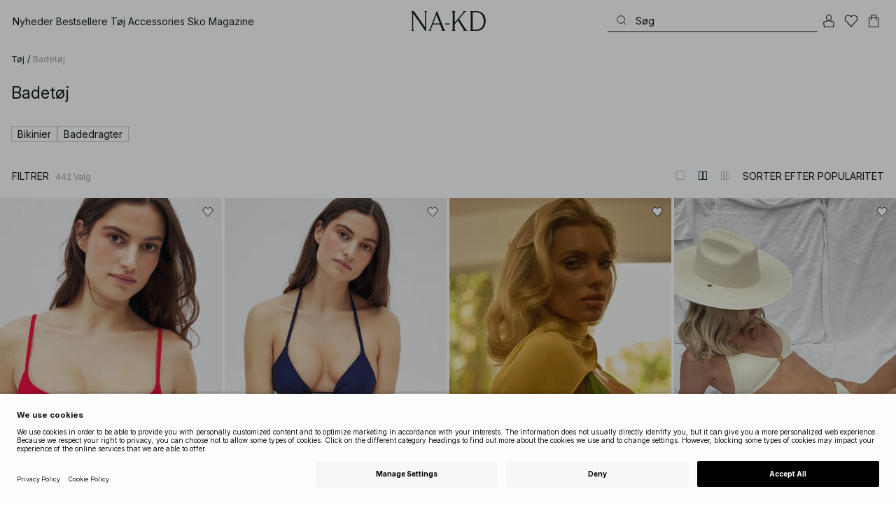

--- FILE ---
content_type: text/html; charset=utf-8
request_url: https://www.na-kd.com/dk/category/badetoj
body_size: 92757
content:


<!DOCTYPE html>
<html lang="da">
<head>
    <meta charset="utf-8" />
    <meta name="viewport" content="user-scalable=no, width=device-width, initial-scale=1, maximum-scale=1">
    <meta name="robots" content="max-snippet:-1, max-image-preview:large, max-video-preview:-1" />
    
    <link rel="apple-touch-icon" sizes="180x180" href="/favicons/na-kd/apple-touch-icon.png?ref=5">
    <link rel="icon" type="image/png" href="/favicons/na-kd/favicon-32x32.png?ref=5" sizes="32x32">
    <link rel="icon" type="image/png" href="/favicons/na-kd/favicon-16x16.png?ref=5" sizes="16x16">
    <link rel="icon" type="image/png" href="/favicons/na-kd/favicon-192x192.png?ref=5" sizes="192x192">
    <link rel="icon" type="image/png" href="/favicons/na-kd/favicon-512x512.png?ref=5" sizes="512x512">
    <link rel="manifest" href="/manifest">
    <link rel="mask-icon" href="/favicons/na-kd/safari-pinned-tab.svg?ref=5" color="#ffffff">
    <link rel="shortcut icon" href="/favicons/na-kd/favicon.ico?ref=5">
    <meta name="msapplication-config" content="/browserconfig.xml">
    <meta name="theme-color" content="#ffffff">

		<link rel="preconnect" href="//app.usercentrics.eu">
		<link rel="preconnect" href="//api.usercentrics.eu">
		<link rel="preload" href="//app.usercentrics.eu/browser-ui/latest/loader.js" as="script">
		<script
            id="usercentrics-cmp"
            data-language="da"
            data-settings-id="Jq_Vycyzq"
                        src="https://app.usercentrics.eu/browser-ui/latest/loader.js"
            async
        ></script>
    <link rel="preconnect" href="https://fonts.googleapis.com">
    <link rel="preconnect" href="https://fonts.gstatic.com" crossorigin>
    <link href="https://fonts.googleapis.com/css2?family=Inter:ital,opsz,wght@0,14..32,100..900;1,14..32,100..900&display=swap" rel="stylesheet">

    <!-- Font optical sizing fix for iOS 16.0-16.3 -->
<style>
.isSafari16lessThan4 h1 {
  font-variation-settings: 'opsz' 60;
}
.isSafari16lessThan4 h2 {
  font-variation-settings: 'opsz' 35;
}
.isSafari16lessThan4 h3 {
  font-variation-settings: 'opsz' 30;
}
.isSafari16lessThan4 body {
  font-variation-settings: 'opsz' 25;
}
.isSafari16lessThan4 footer {
  font-variation-settings: 'opsz' 12;
}
</style>

<script>
(() => {
  var root = document.getElementsByTagName('html')[0];
  if (
    navigator.userAgent.indexOf('Safari') !== -1 &&
    navigator.userAgent.indexOf('Chrome') === -1 &&
    (navigator.userAgent.indexOf('Version/16.1') !== -1 ||
      navigator.userAgent.indexOf('Version/16.2') !== -1 ||
      navigator.userAgent.indexOf('Version/16.3') !== -1)
  ) {
    root.classList.add('isSafari16lessThan4');
  }
})();
</script>

        <script type='text/plain' data-usercentrics='Raygun'>
            !function (a, b, c, d, e, f, g, h) {
                a.RaygunObject = e, a[e] = a[e] || function () {
                    (a[e].o = a[e].o || []).push(arguments)
                }, f = b.createElement(c), g = b.getElementsByTagName(c)[0],
                    f.async = 1, f.src = d, g.parentNode.insertBefore(f, g), h = a.onerror, a.onerror = function (b, c, d, f, g) {
                        h && h(b, c, d, f, g), g || (g = new Error(b)), a[e].q = a[e].q || [], a[e].q.push({
                            e: g
                        })
                    }
            }(window, document, "script", "//cdn.raygun.io/raygun4js/raygun.min.js", "rg4js");
        </script>
        <script type='text/plain' data-usercentrics='Raygun'>
            rg4js('apiKey', 'eZxmgfM65j2SFntKL6IKxQ==');
            rg4js('enableCrashReporting', true);
            rg4js('setVersion', '180.2973.11198');
            rg4js('options', {
                ignore3rdPartyErrors: true,
                ignoreAjaxError: true,
                ignoreAjaxAbort: true
            });
        </script>
        <script type='text/plain' data-usercentrics='Raygun'>
            window.rg4js&&window.rg4js("onBeforeSend",function(a){function b(a){if(!a||0===a.length)return!0;var b=a[0],c=a[a.length-1];return!b.ColumnNumber&&!b.LineNumber||!b.ColumnNumber&&1===b.LineNumber||1===a.length&&(!b.MethodName||b.MethodName.toLowerCase().indexOf("onerror")!==-1)||(c.MethodName||"").toLowerCase().indexOf("global code")!==-1||(b.MethodName||"").indexOf("getUnownedAutofillableFormFieldElements_")!==-1||"?"===b.MethodName||(b.FileName||"").indexOf("googleusercontent.com")!==-1}for(var c=["InvalidStateError","Network request failed","__gCrWeb"],d=0;d<c.length;d++)if(a.Details.Error.Message.indexOf(c[d])!==-1)return null;return b(a.Details.Error.StackTrace)?null:a});
        </script>

    <link rel="alternate" hreflang="de" href="https://www.na-kd.com/de/category/bademoden">
<link rel="alternate" hreflang="en" href="https://www.na-kd.com/en/category/swimwear">
<link rel="alternate" hreflang="fr" href="https://www.na-kd.com/fr/category/maillots-de-bain">
<link rel="alternate" hreflang="nl" href="https://www.na-kd.com/nl/category/zwemkleding">
<link rel="alternate" hreflang="da-DK" href="https://www.na-kd.com/dk/category/badetoj">
<link rel="alternate" hreflang="es-ES" href="https://www.na-kd.com/es/category/banadores">
<link rel="alternate" hreflang="nb-NO" href="https://www.na-kd.com/no/category/badetoy">
<link rel="alternate" hreflang="sv-SE" href="https://www.na-kd.com/sv/category/badklader">
<link rel="alternate" hreflang="x-default" href="https://www.na-kd.com/en/category/swimwear">


    <link rel="next" id="next-page-rel" href="https://www.na-kd.com/dk/category/badetoj?page=2&skip=36&count=54">


    <title>Lækkert badetøj online | Bliv klar til de varme sommerdage | NA-KD</title><link rel="stylesheet" type="text/css" href="/assets/browser.bundle.9042eb1aa6252fd92ebb.css" />
<link rel="stylesheet" type="text/css" href="/assets/countryadmin.bundle.9042eb1aa6252fd92ebb.css" />
<link rel="stylesheet" type="text/css" href="/assets/91.chunk.40135c3020647a7ef647.css" />
<link rel="stylesheet" type="text/css" href="/assets/93.chunk.f06a73f5eedaa43f81d7.css" />
<link rel="stylesheet" type="text/css" href="/assets/102.chunk.9518591881e782a86c71.css" />
<link rel="stylesheet" type="text/css" href="/assets/110.chunk.ec1d50263340a7658ddd.css" />
<link rel="stylesheet" type="text/css" href="/assets/116.chunk.2e36bcf802ffd5dcea04.css" />
<link rel="stylesheet" type="text/css" href="/assets/118.chunk.d0ddd098154dc06c1a5c.css" />
<link rel="stylesheet" type="text/css" href="/assets/119.chunk.61dba20a78e5e43eb553.css" />
<meta name="description" content="Skal du ud og bade? Eller blot ligtage sol? Tag et kig i vores brede kollektion af lækkert badetøj. Bestil online i dag, og få gratis levering hjem til dig. " data-dynamic="1" />
<meta name="robots" content="index,follow" data-dynamic="1" />
<meta property="og:url" content="https://www.na-kd.com/dk/category/badetoj" data-dynamic="1" />
<meta property="og:type" content="website" data-dynamic="1" />
<meta property="og:title" content="Lækkert badetøj online | Bliv klar til de varme sommerdage" data-dynamic="1" />
<meta property="og:description" content="Skal du ud og bade? Eller blot ligtage sol? Tag et kig i vores brede kollektion af lækkert badetøj. Bestil online i dag, og få gratis levering hjem til dig. " data-dynamic="1" />

                <script>
                if (!('Promise' in window && Promise.prototype.finally)) {
                    document.write('<' + 'script src="/assets/polyfills.bundle.cecc53977ddb1482ac1c.js" onerror="window.rg4js&&window.rg4js(\'send\', new Error(\'Failed to load: /assets/polyfills.bundle.cecc53977ddb1482ac1c.js\'))"></' + 'script>');
                }
                </script>
                <script>
                window.scopeReady = new Promise(function (res, rej) { window.resolveScopeReady = res; window.rejectScopeReady = rej; });
                </script>
            <link rel="canonical" href="https://www.na-kd.com/dk/category/badetoj" id="link-canonical" />
<script src="/assets/browser.bundle.1aa5faa4fbb66e1479d2.js" async></script>
<script src="/assets/vendor.chunk.2220944d7f2d51eed1ce.js" async></script>
<link rel="stylesheet" type="text/css" href="/assets/browser.bundle.9042eb1aa6252fd92ebb.css" />
<link rel="stylesheet" type="text/css" href="/assets/countryadmin.bundle.9042eb1aa6252fd92ebb.css" />


    <meta name="google-site-verification" content="yvZ4osUKGvt-nlPZIRBD4MtM5KAEIlt4BSLVpC6weq8">
<meta name="google-site-verification" content="ziOomWIg7Q7y0iy5IWpxWvYyl4zh_xHvFqark8KjQg0">


    

    <script>
        (function(c,l,a,r,i,t,y){
        c[a]=c[a]||function(){(c[a].q=c[a].q||[]).push(arguments)};
        t=l.createElement(r);t.async=1;t.src="https://www.clarity.ms/tag/"+i;
        y=l.getElementsByTagName(r)[0];y.parentNode.insertBefore(t,y);
        })(window, document, "clarity", "script", "s1xph44wfx");
    </script>

</head>
    <body>
        <script type="text/javascript">
  window.dataLayer = window.dataLayer || [];

  function gtag() {
    dataLayer.push(arguments);
  }

  gtag('consent', 'default', {
    ad_storage: 'denied',
    ad_user_data: 'denied',
    ad_personalization: 'denied',
    analytics_storage: 'denied',
    wait_for_update: 500,
  });

  // Enable ads data redaction by default [optional]
  gtag('set', 'ads_data_redaction', true);
</script>

    <script type="text/javascript">
        // Google Tag Manager
        (function(w, d, s, l, i) {
            w[l] = w[l] || [];
            w[l].push({
                'gtm.start': new Date().getTime(),
                event: 'gtm.js'
            });
            var f = d.getElementsByTagName(s)[0],
                j = d.createElement(s),
                dl = l != 'dataLayer' ? '&l=' + l : '';
            j.async = true;
            j.src =
                'https://www.googletagmanager.com/gtm.js?id=' + i + dl;
            f.parentNode.insertBefore(j, f);
        })(window, document, 'script', 'dataLayer', 'GTM-W9RJXK5'); 
    </script>

        <script type = 'text/plain'  data-usercentrics='Klaviyo'>
var _learnq = _learnq || [];
_learnq.push(['account', 'PF6Tdw']);
(function () {
var b = document.createElement('script'); b.type = 'text/javascript'; b.async = true;
b.src = ('https:' == document.location.protocol ? 'https://' : 'http://') + 'a.klaviyo.com/media/js/analytics/analytics.js';
var a = document.getElementsByTagName('script')[0]; a.parentNode.insertBefore(b, a);
})();
</script>

        <div>
            <style>
                #not-supported {
                    display: none;
                }

                body.oldbrowser #not-supported {
                    display: block;
                    width: 100%;
                    background: #ED4856;
                    color: white;
                    padding: 15px;
                    position: fixed;
                    z-index: 999;
                    -webkit-transform: translateZ(0);
                    top: 173px;
                    font-size: 16px;
                    text-align: center;
                }
            </style>
            <style media="screen and (max-width : 360px) and (-webkit-max-device-pixel-ratio : 2)">
                body.oldbrowser #not-supported {
                    top: 56px;
                }
            </style>
            <style media="only screen and (min-device-width: 320px) and (max-device-width: 480px) and (-webkit-device-pixel-ratio: 2) and (device-aspect-ratio: 2/3)">
                body.oldbrowser #not-supported {
                    top: 56px;
                }
            </style>
            <style media="screen and (device-aspect-ratio: 40/71)">
                body.oldbrowser #not-supported {
                    top: 56px;
                }
            </style>
            <div id="not-supported">
                Det ser ud til, at du bruger en gammel browser. Dele af hjemmesiden fungerer muligvis ikke, som de skal.
            </div>
            <div id="nakd-skip-to-content"></div>
            <div id="container">
<div style="height: 100vh; width: 100%">
    <div style="max-width: 1280px; margin: 0 auto; background: white; height: 100vh;">
        <a href="/" id="logo_splash_link" style="display: block; width: 60vw; max-width: 480px; max-height: 480px; margin: 0 auto; padding-top: 25vh; opacity: 0.3;">
<svg   viewBox="0 0 236 62" fill="none" xmlns="http://www.w3.org/2000/svg">
<path d="M41.2738 0V0.423291C41.2738 0.423291 44.6246 0.423291 44.6246 5.44836V51.2726L9.37492 0H0V0.423291C0 0.423291 3.35078 0.423291 3.35078 5.44836V56.5516C3.35078 61.5767 0 61.5767 0 61.5767V61.9939H10.0523V61.5767C10.0523 61.5767 6.70156 61.5767 6.70156 56.5516V6.83917L44.6186 61.9939H47.9693V5.38789C47.9996 0.423291 51.3262 0.423291 51.3262 0.423291V0H41.2738Z" fill="currentColor"/>
<path d="M104.158 56.6061C104.152 56.5879 104.146 56.5698 104.14 56.5516L82.6445 0H81.1687L59.6789 56.5456L59.6608 56.5879C57.7495 61.5767 54.2536 61.5767 54.2536 61.5767V61.9939H64.5418V61.5767C64.5418 61.5767 61.3785 61.5767 63.2354 56.6182L68.8301 41.8937H92.0617L97.6383 56.5637C99.5375 61.5767 96.35 61.5767 96.35 61.5767V61.9939H109.554V61.5828C109.56 61.5767 106.076 61.5767 104.158 56.6061ZM70.1123 38.5376L80.455 11.326L90.7976 38.5376H70.1123Z" fill="currentColor"/>
<path d="M179.436 61.5828V61.9939H176.079L176.073 61.9879H168.87L168.876 61.9939H165.525V61.5767C165.525 61.5767 168.585 61.5767 165.416 56.6061L165.374 56.5456L147.973 29.4852L137.763 41.6699V56.9145C137.92 61.5767 141.108 61.5767 141.108 61.5828V62H137.757V61.9879H128.34V61.5707C128.34 61.5707 131.69 61.5707 131.69 56.5456V5.44836C131.69 0.423291 128.34 0.423291 128.34 0.423291V0H141.108V0.423291C141.108 0.423291 137.92 0.423291 137.763 5.08554V36.4574L163.765 5.43022C167.95 0.423291 164.956 0.423291 164.956 0.423291V0H176.025V0.417244C176.025 0.417244 172.341 0.423291 168.15 5.39998L152.061 24.6053L172.988 57.1503C176.115 61.5767 179.442 61.5767 179.436 61.5828Z" fill="currentColor"/>
<path d="M231.742 13.0978C224.085 0.0120955 208.764 0 208.764 0H185.726V0.423291C185.726 0.423291 189.077 0.423291 189.077 5.44836V56.5516C189.077 61.5767 185.726 61.5767 185.726 61.5767V61.9939H208.764C236 61.9939 236 31.0212 236 31.0212C236 23.2749 234.294 17.4577 231.742 13.0978ZM226.292 46.9913C219.754 58.6439 206.672 58.6439 206.672 58.6439H195.15V3.37423L206.672 3.35004C229.927 3.35004 229.927 31.0212 229.927 31.0212C229.927 37.9268 228.476 43.1091 226.292 46.9913Z" fill="currentColor"/>
<path d="M107.781 38.5195L109.064 41.8937H121.838V38.5195H107.781Z" fill="currentColor"/>
<path d="M176.079 61.9939H168.876V61.9879H176.079V61.9939Z" fill="currentColor"/>
</svg>
        </a>
    </div>
</div></div>
            <div id="nakd-product-card-list-sustainable-box"></div>
            <div id="nakd-flyout"></div>
            <div id="nakd-tooltip"></div>
            <div id="nakd-modal"></div>
            <div id="nakd-toast"></div>
            <div style="display:none;display:-webkit-box;display:-webkit-flex;display:flex" id="flexbox"></div>
            <script>
                var flexEl = document.getElementById('flexbox');
                var validDisplays = ['-webkit-flex', 'flex'];
                var supportFlex = false;
                for (var i = 0; i < validDisplays.length; i++) {
                    if (validDisplays[i] === flexEl.style.display)
                        supportFlex = true;
                }
                if (!supportFlex || !('querySelector' in document) || !('localStorage' in window) || !('addEventListener' in window)) {
                    document.body.className += ' oldbrowser';
                }
            </script>
            <script>
                if (navigator.userAgent.indexOf('MSIE') !== -1 || navigator.appVersion.indexOf('Trident/') > 0) {
                    document.body.className += ' oldbrowser';
                }
            </script>
      
            
                <script>
                window.CURRENT_VERSION = '180.2973.11198';
                window.IS_SERVER_SIDE_RENDERED = false;
                window.APP_SHELL_DATA = {"siteSettings":{"localizationPage":{"url":"/dk/common-localization"},"searchPage":{"url":"/dk/sog"},"checkoutPage":{"url":"/dk/ga-til-kassen"},"orderConfirmationPage":{"url":"/dk/ga-til-kassen/ordre-bekraftelse"},"forgotPasswordPage":null,"myPagesPage":{"url":"/dk/minesider"},"myOrdersPage":{"url":"/dk/minesider/mine-ordrer"},"myNotificationsPage":{"url":"/dk/minesider/mine-beskeder"},"myWardrobePage":{"url":"/dk/minesider/my-wardrobe"},"myLikesPage":{"url":"/dk/mine-likes"},"mySocialSellingPage":{"url":"/dk/minesider/social-shopping"},"browseProductsPage":{"url":"/dk/alle-kategorier"},"customerCarePage":{"url":"/dk/kunde-service/contact-us"},"returnsPage":{"url":"/dk/returnerings-politik"},"termsAndConditionsPage":{"url":"/dk/salgs-og-leveringsbetingelser"},"privacyPolicyPage":{"url":"/dk/databeskyttelseserklaering"},"customerServiceLandingPage":{"url":"/dk/kunde-service"},"socialSellingTermsPage":null,"circleProductsPage":null,"circleWhatHappensNext":null,"trackingPage":{"url":"/dk/tracking"},"enableSustainableLinkInBadge":false,"sustainablePage":{"url":"/dk/na-kd-sustainability-commitments"},"cookieConsentKey":"Jq_Vycyzq","myAccountInformationPage":{"url":"/dk/minesider/my-account-information"},"returnPolicyPage":{"url":"/dk/returnerings-politik"},"returnPortalPage":{"url":"/dk/return-portal"},"magazineArticleListingPage":null,"newArrivalsPage":{"url":"/dk/nyheder"},"appPromotionPage":null,"startPage":{"url":"/dk"}},"sizeGuideJson":"{\n  \"sizes\": {\n    \"clothes\": {\n      \"INT\": [\n        \"XX-Small\",\n        \"X-Small\",\n        \"Small\",\n        \"Medium\",\n        \"Large\",\n        \"X-Large\",\n        \"XX-Large\",\n        \"XXX-Large\",\n        \"4X-Large\",\n        \"5X-Large\",\n        \"6X-Large\",\n        \"7X-Large\"\n      ],\n      \"EU\": [\"32\", \"34\", \"36\", \"38\", \"40\", \"42\", \"44\", \"46\", \"48\", \"50\", \"52\", \"54\"],\n      \"UK/AUS\": [\"6\", \"8\", \"10\", \"12\", \"14\", \"16\", \"18\", \"20\", \"22\", \"24\", \"26\", \"28\"],\n      \"US\": [\"2\", \"4\", \"6\", \"8\", \"10\", \"12\", \"14\", \"16\", \"18\", \"20\", \"22\", \"24\"],\n      \"FR/ES\": [\"34\", \"36\", \"38\", \"40\", \"42\", \"44\", \"46\", \"48\", \"50\", \"52\", \"54\", \"56\"],\n      \"IT\": [\"38\", \"40\", \"42\", \"44\", \"46\", \"48\", \"50\", \"52\", \"54\", \"56\", \"58\", \"60\"]\n    },\n    \"alpha5\": {\n      \"INT\": [\"XS\", \"S\", \"M\", \"L\", \"XL\"],\n      \"EU\": [\"32\", \"34-36\", \"38-40\", \"42-44\", \"46\"],\n      \"UK/AUS\": [\"6\", \"8-10\", \"12-14\", \"16-18\", \"20\"],\n      \"US\": [\"2\", \"4-6\", \"8-10\", \"12-14\", \"16\"],\n      \"FR/ES\": [\"34\", \"36-38\", \"40-42\", \"44-46\", \"48\"],\n      \"IT\": [\"38\", \"40-42\", \"44-46\", \"48-50\", \"52\"]\n    },\n    \"waist\": {\n      \"INT\": [\n        \"XX-Small\",\n        \"X-Small\",\n        \"Small\",\n        \"Medium\",\n        \"Large\",\n        \"X-Large\",\n        \"XX-Large\",\n        \"XXX-Large\",\n        \"4X-Large\",\n        \"5X-Large\",\n        \"6X-Large\",\n        \"7X-Large\"\n      ],\n      \"EU\": [\"32\", \"34\", \"36\", \"38\", \"40\", \"42\", \"44\", \"46\", \"48\", \"50\", \"52\", \"54\"],\n      \"UK/AUS\": [\"6\", \"8\", \"10\", \"12\", \"14\", \"16\", \"18\", \"20\", \"22\", \"24\", \"26\", \"28\"],\n      \"US\": [\"2\", \"4\", \"6\", \"8\", \"10\", \"12\", \"14\", \"16\", \"18\", \"20\", \"22\", \"24\"],\n      \"FR/ES\": [\"34\", \"36\", \"38\", \"40\", \"42\", \"44\", \"46\", \"48\", \"50\", \"52\", \"54\", \"56\"],\n      \"IT\": [\"38\", \"40\", \"42\", \"44\", \"46\", \"48\", \"50\", \"52\", \"54\", \"56\", \"58\", \"60\"]\n    },\n    \"trousers\": {\n      \"INT\": [\n        \"XX-Small\",\n        \"X-Small\",\n        \"Small\",\n        \"Medium\",\n        \"Large\",\n        \"X-Large\",\n        \"XX-Large\",\n        \"XXX-Large\",\n        \"4X-Large\",\n        \"5X-Large\",\n        \"6X-Large\",\n        \"7X-Large\"\n      ],\n      \"EU\": [\"32\", \"34\", \"36\", \"38\", \"40\", \"42\", \"44\", \"46\", \"48\", \"50\", \"52\", \"54\"],\n      \"UK/AUS\": [\"6\", \"8\", \"10\", \"12\", \"14\", \"16\", \"18\", \"20\", \"22\", \"24\", \"26\", \"28\"],\n      \"US\": [\"2\", \"4\", \"6\", \"8\", \"10\", \"12\", \"14\", \"16\", \"18\", \"20\", \"22\", \"24\"],\n      \"FR/ES\": [\"34\", \"36\", \"38\", \"40\", \"42\", \"44\", \"46\", \"48\", \"50\", \"52\", \"54\", \"56\"],\n      \"IT\": [\"38\", \"40\", \"42\", \"44\", \"46\", \"48\", \"50\", \"52\", \"54\", \"56\", \"58\", \"60\"]\n    },\n    \"bras\": {\n      \"EU\": [\n        \"70A\",\n        \"75A\",\n        \"80A\",\n        \"85A\",\n        \"70B\",\n        \"75B\",\n        \"80B\",\n        \"85B\",\n        \"70C\",\n        \"75C\",\n        \"80C\",\n        \"85C\",\n        \"70D\",\n        \"75D\",\n        \"80D\",\n        \"85D\"\n      ],\n      \"UK\": [\n        \"32A\",\n        \"34A\",\n        \"36A\",\n        \"38A\",\n        \"32B\",\n        \"34B\",\n        \"36B\",\n        \"38B\",\n        \"32C\",\n        \"34C\",\n        \"36C\",\n        \"38C\",\n        \"32D\",\n        \"34D\",\n        \"36D\",\n        \"38D\"\n      ],\n      \"FR/ES\": [\n        \"85A\",\n        \"90A\",\n        \"95A\",\n        \"100A\",\n        \"85B\",\n        \"90B\",\n        \"95B\",\n        \"100B\",\n        \"85C\",\n        \"90C\",\n        \"95C\",\n        \"100C\",\n        \"85D\",\n        \"90D\",\n        \"95D\",\n        \"100D\"\n      ],\n      \"IT\": [\"2A\", \"3A\", \"4A\", \"5A\", \"2B\", \"3B\", \"4B\", \"5B\", \"2C\", \"3C\", \"4C\", \"5C\", \"2D\", \"3D\", \"4D\", \"5D\"]\n    },\n    \"shoes\": {\n      \"EU\": [\"35\", \"36\", \"37\", \"38\", \"39\", \"40\", \"41\", \"42\"],\n      \"UK\": [\"2\", \"3\", \"4\", \"5\", \"6\", \"7\", \"8\", \"9\"],\n      \"US\": [\"4,5\", \"5,5\", \"6,5\", \"7,5\", \"8,5\", \"9,5\", \"10,5\", \"11,5\"],\n      \"cm\": [\"22,3\", \"23\", \"23,6\", \"24,3\", \"25\", \"25,6\", \"26,3\", \"26,9\"],\n      \"INT\": []\n    },\n    \"kids\": {\n      \"EU\": [\"1.5 yr\", \"2 yr\", \"3 yr\", \"4 yr\", \"5 yr\", \"6 yr\", \"7 yr\", \"8 yr\"],\n      \"cm\": [\"86\", \"92\", \"98\", \"104\", \"110\", \"116\", \"122\", \"128\"],\n      \"INT\": []\n    },\n    \"phonecase\": {\n      \"EU\": []\n    }\n  },\n  \"measurements\": {\n    \"clothes\": {\n      \"Brystmål (cm)\": [\"80\", \"84\", \"88\", \"92\", \"96\", \"100\", \"104\", \"108\", \"114\", \"120\", \"126\", \"132\"],\n      \"Taljemål (cm)\": [\"62\", \"66\", \"70\", \"74\", \"78\", \"82\", \"86\", \"90\", \"96\", \"102\", \"108\", \"114\"],\n      \"Hoftemål (cm)\": [\"86\", \"90\", \"94\", \"98\", \"102\", \"106\", \"110\", \"114\", \"120\", \"126\", \"132\", \"138\"]\n    },\n    \"alpha5\": {\n      \"Brystmål (cm)\": [\"80\", \"88\", \"96\", \"104\", \"108\"],\n      \"Taljemål (cm)\": [\"60\", \"70\", \"78\", \"86\", \"90\"],\n      \"Hoftemål (cm)\": [\"86\", \"94\", \"102\", \"110\", \"114\"]\n    },\n    \"waist\": {\n      \"Taljemål (cm)\": [\"62\", \"66\", \"70\", \"74\", \"78\", \"82\", \"86\", \"90\", \"96\", \"102\", \"108\", \"114\"],\n      \"Hoftemål (cm)\": [\"86\", \"90\", \"94\", \"98\", \"102\", \"106\", \"110\", \"114\", \"120\", \"126\", \"132\", \"138\"]\n    },\n    \"trousers\": {\n      \"Taljemål (cm)\": [\"62\", \"66\", \"70\", \"74\", \"78\", \"82\", \"86\", \"90\", \"96\", \"102\", \"108\", \"114\"],\n      \"Hoftemål (cm)\": [\"86\", \"90\", \"94\", \"98\", \"102\", \"106\", \"110\", \"114\", \"120\", \"126\", \"132\", \"138\"]\n    },\n    \"bras\": {\n      \"Under barmen (cm)\": [\n        \"68-72\",\n        \"73-77\",\n        \"78-82\",\n        \"83-87\",\n        \"68-72\",\n        \"73-77\",\n        \"78-82\",\n        \"83-87\",\n        \"68-72\",\n        \"73-77\",\n        \"78-82\",\n        \"83-87\",\n        \"68-72\",\n        \"73-77\",\n        \"78-82\",\n        \"83-87\"\n      ],\n      \"Bryst (cm)\": [\n        \"82-84\",\n        \"87-89\",\n        \"92-94\",\n        \"97-99\",\n        \"84-86\",\n        \"89-91\",\n        \"94-96\",\n        \"99-101\",\n        \"86-88\",\n        \"91-93\",\n        \"96-98\",\n        \"101-103\",\n        \"88-90\",\n        \"93-95\",\n        \"98-100\",\n        \"103-105\"\n      ]\n    },\n    \"shoes\": {\n      \"cm\": [\"22,3\", \"23\", \"23,6\", \"24,3\", \"25\", \"25,6\", \"26,3\", \"26,9\"]\n    },\n    \"kids\": {\n      \"cm\": [\"86\", \"92\", \"98\", \"104\", \"110\", \"116\", \"122\", \"128\"]\n    },\n    \"phonecase\": {}\n  }\n}\n","sizeGuideData":{"type":"Avensia.Common.Features.AppShell.SizeGuideDataViewModel,Avensia.Common","context":null,"resolveMode":"manual","preloadBehavior":"overrideCache","preloaded":null},"myPageMenu":{"type":"Avensia.Common.Features.Account.MyPages.MyPageMenuViewModel,Avensia.Common","context":null,"resolveMode":"manual","preloadBehavior":"overrideCache","preloaded":null},"cart":{"type":"Avensia.Common.Features.Cart.Models.CartViewModel,Avensia.Common","context":null,"resolveMode":"auto","preloadBehavior":"overrideCache","preloaded":null},"lazyLoadedFooter":null,"footer":{"title":null,"backgroundColor":null,"newsletter":{"block":{"signupHeading":{"$c":"Tilmeld dig og få adgang til særlige tilbud, eksklusive events – og få 15 % rabat på dit første køb!"},"submitButtonText":{"$c":"SIGN UP"},"emailPlaceholderText":{"$c":"Enter your e-mail"},"privacyPolicyText":{"$c":"Ved at tilmelde dig accepterer du vores {link}Privatlivspolitik{/link}"},"signupModalSubtitleContent":{"$c":{"items":[{"text":{"$c":{"html":[{"tag":"div","children":["Tilmeld dig og få adgang til særlige tilbud, eksklusive events – og få 15 % rabat på dit første køb!"]}],"componentName":"EPiServer.Core.XhtmlString"}},"componentName":"Avensia.Common.Features.Shared.Blocks.Html.TextBlock"}],"componentName":"EPiServer.Core.ContentArea"}},"componentName":"Avensia.Common.Features.Shared.Blocks.Newsletter.NewsletterBlock"}},"copyrightContentArea":{"items":[{"iconUrl":{"$c":{"url":"/siteassets/nakd_logo.jpg?ref=562246FF6E"}},"versionNr":{"$c":" "},"text":{"$c":"Copyright 2025 Nakdcom One World AB"},"componentName":"Avensia.Common.Features.Shared.Blocks.FooterBlocks.Copyright.CopyrightBlock"}],"componentName":"EPiServer.Core.ContentArea"},"legalLinks":{"links":[{"title":"Salgs og leveringsbetingelser","text":"Salgs og leveringsbetingelser","href":"/dk/salgs-og-leveringsbetingelser"},{"title":"Vilkar og betingelser some konkurrencer","text":"Vilkar og betingelser some konkurrencer","href":"/dk/vilkar-og-betingelser-some-konkurrencer"},{"title":"Databeskyttelseserklaering","text":"Databeskyttelseserklaering","href":"/dk/databeskyttelseserklaering"},{"title":"Cookie Policy","text":"Cookie Policy","href":"/dk/cookiepolitik"}],"componentName":"EPiServer.SpecializedProperties.LinkItemCollection"},"infoPurchaseContentArea":null,"aboutShortBlocks":null,"optionLinksContentArea":{"items":[{"title":"Kundeservice","optionLinks":[{"linkText":"Hjælp","linkUrl":"/dk/kunde-service","targetId":134887,"target":"_blank"},{"linkText":"Returneringspolitik","linkUrl":"/dk/returnerings-politik","targetId":42032,"target":null},{"linkText":"Returneringsside","linkUrl":"/dk/return-portal","targetId":445724,"target":null},{"linkText":"Tracking page","linkUrl":"/dk/tracking","targetId":558284,"target":null},{"linkText":"Gavekort","linkUrl":"/dk/brands/na-kd-gift-card","targetId":1073744593,"target":null}],"isMobileVisible":true,"shouldShowPrivacySettings":false,"identifier":781611,"componentName":"Avensia.Common.Features.Shared.Blocks.FooterBlocks.OptionLinks.OptionLinksBlockViewModel"},{"title":"Om NA-KD","optionLinks":[{"linkText":"Om os","linkUrl":"/dk/om-os","targetId":42066,"target":null},{"linkText":"Job","linkUrl":"https://career.na-kd.com/","targetId":-1,"target":"_blank"},{"linkText":"Virksomhedsinfo","linkUrl":"/dk/virksomheds-info","targetId":42072,"target":null},{"linkText":"Bæredygtighed","linkUrl":"/dk/na-kd-sustainability-commitments","targetId":471791,"target":null}],"isMobileVisible":true,"shouldShowPrivacySettings":false,"identifier":306,"componentName":"Avensia.Common.Features.Shared.Blocks.FooterBlocks.OptionLinks.OptionLinksBlockViewModel"},{"title":"Følg os","optionLinks":[{"linkText":"Instagram","linkUrl":"https://www.instagram.com/nakdfashion/","targetId":-1,"target":null},{"linkText":"TikTok","linkUrl":"https://www.tiktok.com/@nakdfashion?","targetId":-1,"target":"_blank"},{"linkText":"Facebook","linkUrl":"https://www.facebook.com/nakdfashion","targetId":-1,"target":null},{"linkText":"Pinterest","linkUrl":"https://www.pinterest.com/nakdfashion/","targetId":-1,"target":null},{"linkText":"YouTube","linkUrl":"https://www.youtube.com/channel/UCRR2QSC4q5ANQGq4D5YxZuA/featured","targetId":-1,"target":null}],"isMobileVisible":true,"shouldShowPrivacySettings":false,"identifier":303,"componentName":"Avensia.Common.Features.Shared.Blocks.FooterBlocks.OptionLinks.OptionLinksBlockViewModel"}],"componentName":"EPiServer.Core.ContentArea"}},"mainMenu":{"drawerFooterLinks":[{"url":"/dk/kunde-service","name":"Kundeservice"}],"drawerHeaderImages":null,"drawerPromotion":{"items":[{"html":{"$c":{"html":[{"tag":"style","children":[".sg-BlackWeek1-badge,\n.sg-BlackWeek2-badge,\n.sg-BlackWeek3-badge,\n.sg-BlackWeek4-badge,\n.sg-DiscountAppliedAtCheckout-badge {\n  background: #0c1214;\n  color: #ffffff;\n}\n"]}],"componentName":"EPiServer.Core.XhtmlString"}},"displayImage":{"$c":false},"blockHeight":{"$c":0.0},"blockWidth":{"$c":0.0},"componentName":"Avensia.Common.Features.Shared.Blocks.Html.HtmlBlock"},{"html":{"$c":{"html":[{"tag":"style","children":["\n  /* ACQ-1176 */\n\nsvg[stroke-width='nonScaling'] altGlyph,\nsvg[stroke-width='nonScaling'] circle,\nsvg[stroke-width='nonScaling'] ellipse,\nsvg[stroke-width='nonScaling'] line,\nsvg[stroke-width='nonScaling'] path,\nsvg[stroke-width='nonScaling'] polygon,\nsvg[stroke-width='nonScaling'] polyline,\nsvg[stroke-width='nonScaling'] rect,\nsvg[stroke-width='nonScaling'] text,\nsvg[stroke-width='nonScaling'] textPath,\nsvg[stroke-width='nonScaling'] tref,\nsvg[stroke-width='nonScaling'] tspan {\n  vector-effect: non-scaling-stroke;\n  stroke: currentColor;\n}\n\n"]}],"componentName":"EPiServer.Core.XhtmlString"}},"displayImage":{"$c":false},"blockHeight":{"$c":0.0},"blockWidth":{"$c":0.0},"componentName":"Avensia.Common.Features.Shared.Blocks.Html.HtmlBlock"}],"componentName":"EPiServer.Core.ContentArea"},"mobileMenuDarkTheme":false,"mobileMenuBackgroundColorOverride":null},"menu":{"menuItems":[{"url":"/dk/nyheder","name":"Nyheder","images":[],"submenuItems":null,"colorScheme":"dark","backgroundColorOverride":null,"headerColorOverride":null,"id":941373,"targetId":42075},{"url":"/dk/bestsellere","name":"Bestsellere","images":[],"submenuItems":null,"colorScheme":"dark","backgroundColorOverride":null,"headerColorOverride":null,"id":941390,"targetId":45264},{"url":"/dk/alle-kategorier","name":"Tøj","images":[{"image":{"$c":{"url":"/globalassets/menu/2026/01-january/trending-1.jpg?ref=66499863E3"}},"title":{"$c":"Pre-Spring"},"link":{"$c":{"url":"/dk/kampagner/2025/a-pre-spring-sneak-peek"}},"columnSpan":{"$c":0},"componentName":"Avensia.Common.Features.SiteLayout.MainMenu.Blocks.MenuImageBlock"},{"image":{"$c":{"url":"/globalassets/menu/2026/01-january/trending-2.jpg?ref=C53CD97AE8"}},"title":{"$c":"Tailoring"},"link":{"$c":{"url":"/dk/category/business-toj"}},"columnSpan":{"$c":0},"componentName":"Avensia.Common.Features.SiteLayout.MainMenu.Blocks.MenuImageBlock"},{"image":{"$c":{"url":"/globalassets/menu/2026/01-january/trending-3.jpg?ref=FDA4D1C767"}},"title":{"$c":"Coats & Jackets"},"link":{"$c":{"url":"/dk/category/frakke--jakke"}},"columnSpan":{"$c":0},"componentName":"Avensia.Common.Features.SiteLayout.MainMenu.Blocks.MenuImageBlock"}],"submenuItems":[{"header":"Categories","links":[{"url":"/dk/alle-kategorier","name":"Se alle","targetId":37986,"color":null},{"url":"/dk/category/kjoler","name":"Kjoler","targetId":1073742585,"color":null},{"url":"/dk/category/t-shirts-og-toppe","name":"Toppe","targetId":1073742592,"color":null},{"url":"/dk/category/trojer","name":"Trøjer","targetId":1073742600,"color":null},{"url":"/dk/category/hoodies--sweatshirts","name":"Hoodies & Sweatshirts","targetId":1073745203,"color":null},{"url":"/dk/category/skjorter--bluser","name":"Skjorter & Bluser","targetId":1073743294,"color":null},{"url":"/dk/category/frakke--jakke","name":"Frakke & Jakke","targetId":1073742624,"color":null},{"url":"/dk/category/blazere","name":"Blazere","targetId":1073742718,"color":null},{"url":"/dk/category/bukser","name":"Bukser","targetId":1073742692,"color":null},{"url":"/dk/category/jeans","name":"Jeans","targetId":1073743634,"color":null},{"url":"/dk/category/nederdele","name":"Nederdele","targetId":1073742644,"color":null},{"url":"/dk/category/shorts","name":"Shorts","targetId":1073742638,"color":null},{"url":"/dk/category/badetoj","name":"Badetøj","targetId":1073742614,"color":null},{"url":"/dk/category/undertoj","name":"Undertøj","targetId":1073742662,"color":null},{"url":"/dk/category/sat","name":"Sæt","targetId":1073744122,"color":null},{"url":"/dk/categories/premium-selection","name":"Premium Selection","targetId":961406,"color":null},{"url":"/dk/category/party-collections","name":"Party Collections","targetId":1073744025,"color":null},{"url":"/dk/outlet","name":"Særlige præmier","targetId":848141,"color":"#EB1010"}]}],"colorScheme":"dark","backgroundColorOverride":null,"headerColorOverride":null,"id":941391,"targetId":37986},{"url":"/dk/category/accessories","name":"Accessories","images":[{"image":{"$c":{"url":"/globalassets/menu/2026/01-january/acc/acc_bags.jpg?ref=1F3B61C166"}},"title":{"$c":"Bags"},"link":{"$c":{"url":"/dk/category/accessories/tasker"}},"columnSpan":{"$c":0},"componentName":"Avensia.Common.Features.SiteLayout.MainMenu.Blocks.MenuImageBlock"},{"image":{"$c":{"url":"/globalassets/menu/2026/01-january/acc/acc_newin.jpg?ref=6EDD9EDA2E"}},"title":{"$c":"New in"},"link":{"$c":{"url":"/dk/category/accessories?sortBy=date"}},"columnSpan":{"$c":0},"componentName":"Avensia.Common.Features.SiteLayout.MainMenu.Blocks.MenuImageBlock"},{"image":{"$c":{"url":"/globalassets/menu/2026/01-january/acc/acc_preminum.jpg?ref=ABCD483035"}},"title":{"$c":"Premium Accessories"},"link":{"$c":{"url":"/dk/categories/premium-selection?sortBy=popularity&count=18&p_categories_en-us=c_1-32935"}},"columnSpan":{"$c":0},"componentName":"Avensia.Common.Features.SiteLayout.MainMenu.Blocks.MenuImageBlock"}],"submenuItems":[{"header":"KATEGORIER","links":[{"url":"/dk/category/accessories","name":"Se alle","targetId":1073742631,"color":null},{"url":"/dk/category/accessories/tasker","name":"Tasker","targetId":1073742674,"color":null},{"url":"/dk/category/accessories/smykker","name":"Smykker","targetId":1073742630,"color":null},{"url":"/dk/category/accessories/solbriller","name":"Solbriller","targetId":1073742677,"color":null},{"url":"/dk/category/accessories/balter","name":"Bælter","targetId":1073742834,"color":null},{"url":"/dk/category/accessories/sjaler--halstorklader","name":"Sjaler & Halstørklæder","targetId":1073742737,"color":null},{"url":"/dk/category/accessories/hatte-og-kasketter","name":"Hatte & Kasketter","targetId":1073742722,"color":null},{"url":"/dk/category/accessories/har-accessories","name":"Hår-accessories","targetId":1073742859,"color":null},{"url":"/dk/category/accessories/vanter","name":"Vanter","targetId":1073742721,"color":null}]}],"colorScheme":"dark","backgroundColorOverride":null,"headerColorOverride":null,"id":941374,"targetId":1073742631},{"url":"/dk/category/sko","name":"Sko","images":[{"image":{"$c":{"url":"/globalassets/menu/2026/01-january/shoes/shoes-1.jpg?ref=99E75CA42A"}},"title":{"$c":"Heels"},"link":{"$c":{"url":"/dk/category/sko/hojhalede-sko"}},"columnSpan":{"$c":0},"componentName":"Avensia.Common.Features.SiteLayout.MainMenu.Blocks.MenuImageBlock"},{"image":{"$c":{"url":"/globalassets/menu/2026/01-january/shoes/shoes-2.jpg?ref=815A7E3626"}},"title":{"$c":"Flats"},"link":{"$c":{"url":"/dk/category/sko/lave-sko"}},"columnSpan":{"$c":0},"componentName":"Avensia.Common.Features.SiteLayout.MainMenu.Blocks.MenuImageBlock"},{"image":{"$c":{"url":"/globalassets/menu/2026/01-january/shoes/shoes-3.jpg?ref=C3108A88E2"}},"title":{"$c":"Premium shoes"},"link":{"$c":{"url":"/dk/categories/premium-selection?sortBy=popularity&count=18&p_categories_en-us=c_1-32961"}},"columnSpan":{"$c":0},"componentName":"Avensia.Common.Features.SiteLayout.MainMenu.Blocks.MenuImageBlock"}],"submenuItems":[{"header":"KATEGORIER","links":[{"url":"/dk/category/sko","name":"Se alle","targetId":1073742620,"color":null},{"url":"/dk/category/sko/lave-sko","name":"Lave sko","targetId":1073744115,"color":null},{"url":"/dk/category/sko/hojhalede-sko","name":"Højhælede sko","targetId":1073745199,"color":null},{"url":"/dk/category/sko/ladersko","name":"Lædersko","targetId":1073745538,"color":null},{"url":"/dk/category/sko/stovler","name":"Støvler","targetId":1073742655,"color":null}]}],"colorScheme":"dark","backgroundColorOverride":null,"headerColorOverride":null,"id":941406,"targetId":1073742620},{"url":"/en/magazine","name":"Magazine","images":[],"submenuItems":null,"colorScheme":"dark","backgroundColorOverride":null,"headerColorOverride":null,"id":941414,"targetId":930990}],"mobileSubmenuItems":[{"url":"/dk/minesider","name":"Konto","targetId":42071,"color":null},{"url":"/dk/kunde-service","name":"Kundeservice","targetId":134887,"color":null}]},"currentUser":{"isLoggedIn":false,"email":null,"firstName":null,"fullName":null,"userName":null,"instagramAccount":null,"country":null,"trackingUser":null,"optimizelyKey":"8a57b0be-6558-4656-b9dd-b58326bf5945","optimizelyUserAttributes":{"IsLoggedIn":false,"Platform":"Desktop","CountryCode":"DNK","Language":"da-DK","$opt_user_agent":"Mozilla/5.0 (Macintosh; Intel Mac OS X 10_15_7) AppleWebKit/537.36 (KHTML, like Gecko) Chrome/131.0.0.0 Safari/537.36; ClaudeBot/1.0; +claudebot@anthropic.com)","UserAgent":"Mozilla/5.0 (Macintosh; Intel Mac OS X 10_15_7) AppleWebKit/537.36 (KHTML, like Gecko) Chrome/131.0.0.0 Safari/537.36; ClaudeBot/1.0; +claudebot@anthropic.com)"},"isUserBlocked":false},"currency":"DKK","logoContent":"<svg   viewBox=\"0 0 236 62\" fill=\"none\" xmlns=\"http://www.w3.org/2000/svg\">\n<path d=\"M41.2738 0V0.423291C41.2738 0.423291 44.6246 0.423291 44.6246 5.44836V51.2726L9.37492 0H0V0.423291C0 0.423291 3.35078 0.423291 3.35078 5.44836V56.5516C3.35078 61.5767 0 61.5767 0 61.5767V61.9939H10.0523V61.5767C10.0523 61.5767 6.70156 61.5767 6.70156 56.5516V6.83917L44.6186 61.9939H47.9693V5.38789C47.9996 0.423291 51.3262 0.423291 51.3262 0.423291V0H41.2738Z\" fill=\"currentColor\"/>\n<path d=\"M104.158 56.6061C104.152 56.5879 104.146 56.5698 104.14 56.5516L82.6445 0H81.1687L59.6789 56.5456L59.6608 56.5879C57.7495 61.5767 54.2536 61.5767 54.2536 61.5767V61.9939H64.5418V61.5767C64.5418 61.5767 61.3785 61.5767 63.2354 56.6182L68.8301 41.8937H92.0617L97.6383 56.5637C99.5375 61.5767 96.35 61.5767 96.35 61.5767V61.9939H109.554V61.5828C109.56 61.5767 106.076 61.5767 104.158 56.6061ZM70.1123 38.5376L80.455 11.326L90.7976 38.5376H70.1123Z\" fill=\"currentColor\"/>\n<path d=\"M179.436 61.5828V61.9939H176.079L176.073 61.9879H168.87L168.876 61.9939H165.525V61.5767C165.525 61.5767 168.585 61.5767 165.416 56.6061L165.374 56.5456L147.973 29.4852L137.763 41.6699V56.9145C137.92 61.5767 141.108 61.5767 141.108 61.5828V62H137.757V61.9879H128.34V61.5707C128.34 61.5707 131.69 61.5707 131.69 56.5456V5.44836C131.69 0.423291 128.34 0.423291 128.34 0.423291V0H141.108V0.423291C141.108 0.423291 137.92 0.423291 137.763 5.08554V36.4574L163.765 5.43022C167.95 0.423291 164.956 0.423291 164.956 0.423291V0H176.025V0.417244C176.025 0.417244 172.341 0.423291 168.15 5.39998L152.061 24.6053L172.988 57.1503C176.115 61.5767 179.442 61.5767 179.436 61.5828Z\" fill=\"currentColor\"/>\n<path d=\"M231.742 13.0978C224.085 0.0120955 208.764 0 208.764 0H185.726V0.423291C185.726 0.423291 189.077 0.423291 189.077 5.44836V56.5516C189.077 61.5767 185.726 61.5767 185.726 61.5767V61.9939H208.764C236 61.9939 236 31.0212 236 31.0212C236 23.2749 234.294 17.4577 231.742 13.0978ZM226.292 46.9913C219.754 58.6439 206.672 58.6439 206.672 58.6439H195.15V3.37423L206.672 3.35004C229.927 3.35004 229.927 31.0212 229.927 31.0212C229.927 37.9268 228.476 43.1091 226.292 46.9913Z\" fill=\"currentColor\"/>\n<path d=\"M107.781 38.5195L109.064 41.8937H121.838V38.5195H107.781Z\" fill=\"currentColor\"/>\n<path d=\"M176.079 61.9939H168.876V61.9879H176.079V61.9939Z\" fill=\"currentColor\"/>\n</svg>\n","logoIsSvg":true,"countries":{"AND":"Andorra","AUS":"Australia","AUT":"Austria","BEL":"Belgium","BIH":"Bosnia and Herzegovina","BRN":"Brunei Darussalam","BGR":"Bulgaria","HRV":"Croatia","CYP":"Cyprus","CZE":"Czechia","DNK":"Denmark","DJI":"Djibouti","EST":"Estonia","ETH":"Ethiopia","FJI":"Fiji","FIN":"Finland","FRA":"France","DEU":"Germany","GRC":"Greece","HTI":"Haiti","HUN":"Hungary","ISL":"Iceland","IRL":"Ireland","ITA":"Italy","JAM":"Jamaica","JPN":"Japan","KWT":"Kuwait","LAO":"Lao People's Democratic Republic","LVA":"Latvia","LTU":"Lithuania","LUX":"Luxembourg","MDG":"Madagascar","MLT":"Malta","MEX":"Mexico","MCO":"Monaco","MOZ":"Mozambique","NLD":"Netherlands","NZL":"New Zealand","NIC":"Nicaragua","NOR":"Norway","PRY":"Paraguay","POL":"Poland","PRT":"Portugal","QAT":"Qatar","ROU":"Romania","SAU":"Saudi Arabia","SGP":"Singapore","SVK":"Slovakia","SVN":"Slovenia","ESP":"Spain","SWE":"Sweden","CHE":"Switzerland","ARE":"United Arab Emirates","GBR":"United Kingdom","USA":"United States","ALA":"Åland Islands"},"currentCountryCode":"DNK","currentTwoLetterCountryCode":"DK","facebook":{"isEnabled":true,"appId":"387142894826257","xfbml":false,"version":"v24.0"},"headerDeliveryDays":null,"returnPolicyContent":{"items":[{"html":{"$c":{"html":[{"tag":"div","attr":{"className":"wrapabout"},"children":["\n",{"tag":"div","attr":{"className":"inner"},"children":["\n",{"tag":"h2","attr":{"className":"headline"},"children":["Returneringspolitik"]},"\n",{"tag":"h3","attr":{"className":"headline"},"children":["Vi har gjort det nemt at sende varer retur!"]},"\n",{"tag":"ul","children":["\n",{"tag":"li","attr":{"className":"info-pp"},"children":["Vi accepterer returnering af varer i deres oprindelige stand inden for ",{"tag":"strong","children":["15 dage"]}," efter modtagelse med ret til fuld refundering. Vi opkræver et returgebyr, som fratrækkes dit refunderede beløb. Se prisen for dit land ",{"tag":"a","attr":{"href":"/dk/kunde-service/returneringer?ssw=1&ssr=off","target":"_blank","rel":"noopener"},"children":[{"tag":"strong","children":[{"tag":"u","children":["her"]}]},"."]}]},"\n",{"tag":"li","attr":{"className":"info-pp"},"children":["Hvis du returnerer 4 eller flere varer fra din ordre, vil du blive opkrævet ",{"tag":"strong","children":["10 DKK pr. ekstra vare."]}]},"\n",{"tag":"li","attr":{"className":"info-pp"},"children":["Med original stand mener vi, at alle produkter, du returnerer, skal være i samme stand, som du modtog dem i, og med alle mærkater påsat. Returnerede varer må ikke være brugt, vasket eller på nogen måde ændret."]},"\n",{"tag":"li","attr":{"className":"info-pp"},"children":["Af hygiejnemæssige årsager accepterer vi kun undertøj og badetøj med mærkaten for hygiejne stadig påsat. Smykker – hvis den forseglede plast ikke er åbnet. "]},"\n",{"tag":"li","attr":{"className":"info-pp"},"children":["Du har altid ret til ",{"tag":"strong","children":["én"]}," forudbetalt returlabel pr. ordre. Hvis du har brug for en ekstra returnering, bedes du kontakte vores kundeserviceteam."]},"\n",{"tag":"li","attr":{"className":"info-pp"},"children":["NA-KD forbeholder sig ret til at afvise returneringer, der sendes efter den tilladte returperiode på 15 dage og/eller på anden måde uden for returpolitikken. I tilfælde af afvist returnering kan vi sende varerne tilbage til din primære leveringsadresse på din regning til dækning af leveringsomkostninger."]},"\n",{"tag":"li","attr":{"className":"info-pp"},"children":["Hvis du ønsker at returnere en ordre, bedes du registrere din returnering via ",{"tag":"a","attr":{"href":"/dk/return-portal","target":"_blank","rel":"noopener"},"children":[{"tag":"strong","children":[{"tag":"u","children":["na-kd.com/returns"]}]}]},". Du vil modtage returinstruktioner efter registreringen."]},"\n",{"tag":"li","attr":{"className":"info-pp"},"children":["Vi bestræber os på at behandle din returnering og udstede en tilbagebetaling inden for ",{"tag":"strong","children":["14-21 dage."]}]},"\n",{"tag":"li","attr":{"className":"info-pp"},"children":["Refusioner vil blive udstedt via den oprindelige betalingsmetode."]},"\n",{"tag":"li","attr":{"className":"info-pp"},"children":["Ønsker du at bytte noget til en anden farve eller størrelse, så send den uønskede vare retur og afgiv en ny ordre. Du kan læse mere i vores FAQ ",{"tag":"a","attr":{"href":"/dk/kunde-service/returneringer?ssw=1&ssr=off","target":"_blank","rel":"noopener"},"children":[{"tag":"strong","children":[{"tag":"u","children":["her"]}]}]},"."]},"\n",{"tag":"li","attr":{"className":"info-pp"},"children":["Hver enkelt vare vil blive undersøgt ved modtagelsen. Hvis vi modtager en returneret vare i uegnet stand, forbeholder vi os ret til at afvise en refusion, og i tilfælde af manglende overholdelse af denne returpolitik, risikerer du at blive suspenderet i henhold til vores ",{"tag":"a","attr":{"href":"/dk/salgs-og-leveringsbetingelser?ssw=1&ssr=off","target":"_blank","rel":"noopener"},"children":[{"tag":"strong","children":[{"tag":"u","children":["politik om fair brug."]}]}]}]},"\n",{"tag":"li","attr":{"className":"info-pp"},"children":["Du har ansvaret for de varer, du sender retur, indtil vi modtager dem. Gem altid returkvitteringen fra fragtfirmaet."]},"\n",{"tag":"li","attr":{"className":"info-pp"},"children":["Vi er ikke ansvarlige for varer, der fejlagtigt returneres til os."]},"\n",{"tag":"li","attr":{"className":"info-pp"},"children":["Hvis varerne er beskadigede eller defekte ved levering, skal du altid kontakte kundeservice. Herefter vil du blive bedt om at returnere varerne og få hele beløbet refunderet."]},"\n",{"tag":"li","attr":{"className":"info-pp"},"children":["Se alle ofte stillede spørgsmål om returnering og refundering ",{"tag":"a","attr":{"href":"/dk/kunde-service/returneringer?ssw=1&ssr=off","target":"_blank","rel":"noopener"},"children":[{"tag":"strong","children":[{"tag":"u","children":["her."]}]}]}]},"\n"]},"\n"]},"\n"]}],"componentName":"EPiServer.Core.XhtmlString"}},"displayImage":{"$c":false},"blockHeight":{"$c":0.0},"blockWidth":{"$c":0.0},"componentName":"Avensia.Common.Features.Shared.Blocks.Html.HtmlBlock"},{"contentLink":{"$c":{"url":"/contentassets/36f4ec49b84c412ea3f1657d6739f21b/main.css?ref=4A1DA615D0"}},"componentName":"Avensia.Common.ContentTypes.Content.StylesheetDataModel"}],"componentName":"EPiServer.Core.ContentArea"},"sinSustainablityBannerUspContentInput":null,"maxRequestLength":30000000,"searchPlaceholder":"Søg","minimumOrderValue":{"minimumOrderValue":399.00,"addOnCost":49.00,"isEnabled":true,"siteId":"d8f0088f-adc2-414e-ad58-554b8451e2d4","countryCode":"DNK"},"cultures":[{"name":"English (USA)","prefix":"en","id":"en-US","language":"en","countryCode":"USA","languageName":"english","englishLanguageName":"english","threeLetterISOLanguageName":"eng","twoLetterISOLanguageName":"en"},{"name":"Dansk (Danmark)","prefix":"dk","id":"da-DK","language":"da","countryCode":"DNK","languageName":"dansk","englishLanguageName":"danish","threeLetterISOLanguageName":"dan","twoLetterISOLanguageName":"da"}],"currentCulture":{"name":"Dansk (Danmark)","prefix":"dk","id":"da-DK","language":"da","countryCode":"DNK","languageName":"dansk","englishLanguageName":"danish","threeLetterISOLanguageName":"dan","twoLetterISOLanguageName":"da"},"defaultCulture":{"name":"Dansk (Danmark)","prefix":"dk","id":"da-DK","language":"da","countryCode":"DNK","languageName":"dansk","englishLanguageName":"danish","threeLetterISOLanguageName":"dan","twoLetterISOLanguageName":"da"},"paymentMethods":[{"icon":"klarna","altText":"Klarna"},{"icon":"amex","altText":"Amex"},{"icon":"mastercard","altText":"Mastercard"},{"icon":"visa","altText":"Visa"}],"countryShouldUseHouseNumber":false,"applicationInsightsInstrumentationKey":"02a5c560-1a86-41b7-b5e3-182c61565aa2","enableSocialSelling":false,"enableCustomerLightForSocialSelling":true,"enableCircleFeatureInEpi":true,"enableCircleBuying":false,"enableCircleSelling":false,"enableKidsCollection":true,"adyenSdkUrl":"https://checkoutshopper-live.adyen.com/checkoutshopper/assets/js/sdk/checkoutSDK.1.9.8.min.js","nakdApiUrl":"https://api.na-kd.com","trustedECommerceList":[],"productUsps":{"uspHeader":"Fri fragt til Danmark inden for 2-4 hverdage*","giftCardUspHeader":"Hvordan elektroniske gavekort fungerer","giftCardUsps":["Bliver sendt til dig over e-mail med det samme - klar til at bruge","Print eller videresend som e-mail","Gyldigt 1 år fra købsdato"],"uspsIncludingLinks":[{"usp":"Sikre betalinger","uri":"","linkText":""},{"usp":"​​{link}Læs mere{/link} om returpolitik og gebyrer","uri":"/dk/kunde-service/returneringer/","linkText":null}]},"countryCanPurchaseGiftCards":true,"isDesktop":true,"klaviyoOrderFlowSiteParameter":"na-kd.com","externalLoginModel":{"redirectUrls":[{"provider":"apple","redirectUrl":"https://www.na-kd.com/externallogin/callback?provider=apple","currentUserIsConnected":false}],"state":"utIugQCIQdob3Zh5VMZ733mzFj7D0NRH/8Fe+QpB6u0=","klarnaSignInClientId":"3d2b6e41-a42d-4e21-8b41-32846b33ed96"},"enableAppleLogin":true,"enableShipup":false,"isProductionEnvironment":true,"cacheUtcDate":"2026-01-22T17:31:37.543032Z","enableImageResizePrefix":true,"loopCatwalkVideos":2,"siteName":"NA-KD","csrfToken":null,"allLanguages":[{"name":"English (USA)","prefix":"en","id":"en-US","language":"en","countryCode":"USA","languageName":"english","englishLanguageName":"english","threeLetterISOLanguageName":"eng","twoLetterISOLanguageName":"en"},{"name":"Deutsch (Germany)","prefix":"de","id":"de-DE","language":"de","countryCode":"DEU","languageName":"deutsch","englishLanguageName":"german","threeLetterISOLanguageName":"deu","twoLetterISOLanguageName":"de"},{"name":"Français (France)","prefix":"fr","id":"fr-FR","language":"fr","countryCode":"FRA","languageName":"français","englishLanguageName":"french","threeLetterISOLanguageName":"fra","twoLetterISOLanguageName":"fr"},{"name":"Svenska (Sverige)","prefix":"sv","id":"sv-SE","language":"sv","countryCode":"SWE","languageName":"svenska","englishLanguageName":"swedish","threeLetterISOLanguageName":"swe","twoLetterISOLanguageName":"sv"},{"name":"Nederlands (Nederland)","prefix":"nl","id":"nl-NL","language":"nl","countryCode":"NLD","languageName":"nederlands","englishLanguageName":"dutch","threeLetterISOLanguageName":"nld","twoLetterISOLanguageName":"nl"},{"name":"Dansk (Danmark)","prefix":"dk","id":"da-DK","language":"da","countryCode":"DNK","languageName":"dansk","englishLanguageName":"danish","threeLetterISOLanguageName":"dan","twoLetterISOLanguageName":"da"},{"name":"Norsk (Norge)","prefix":"no","id":"nb-NO","language":"nb","countryCode":"NOR","languageName":"norsk","englishLanguageName":"norwegian","threeLetterISOLanguageName":"nob","twoLetterISOLanguageName":"nb"},{"name":"Español (España)","prefix":"es","id":"es-ES","language":"es","countryCode":"ESP","languageName":"español","englishLanguageName":"spanish","threeLetterISOLanguageName":"spa","twoLetterISOLanguageName":"es"},{"name":"Italiano (Italia)","prefix":"it","id":"it-IT","language":"it","countryCode":"ITA","languageName":"italiano","englishLanguageName":"italian","threeLetterISOLanguageName":"ita","twoLetterISOLanguageName":"it"}],"languageBannerItems":{"NLD":{"buttonText":"Ja","bodyText":"Nederlands kiezen als standaardtaal?"},"FRA":{"buttonText":"Oui","bodyText":"Choisir Français comme langue par défaut?"},"DEU":{"buttonText":"Yes","bodyText":"Ändere die Sprache zu Deutsch?"},"SWE":{"buttonText":"Ja","bodyText":"Ändra språk till Svenska?"},"USA":{"buttonText":"Yes","bodyText":"Change language to English?"},"POL":{"buttonText":"Tak","bodyText":"Zmienić język na Polski?"},"DNK":{"buttonText":"Ja","bodyText":"Skift sprog til dansk?"},"NOR":{"buttonText":"Ja","bodyText":"Endre språk til norsk?"},"FIN":{"buttonText":"Yes","bodyText":"Change language to Finnish?"},"ESP":{"buttonText":"Yes","bodyText":"Change language to Spanish?"},"ITA":{"buttonText":"Yes","bodyText":"Change language to Italian?"},"PRT":{"buttonText":"Yes","bodyText":"Change language to Portuguese?"}},"languageNameTranslations":{"danish":{"en-US":"Danish","de-DE":"Dänisch","fr-FR":"Danois","sv-SE":"Danska","nl-NL":"Dansk","da-DK":"Dansk","nb-NO":"Dansk","es-ES":"Danés","it-IT":"Danese"},"dutch":{"en-US":"Dutch","de-DE":"Niederländisch","fr-FR":"Néerlandais","sv-SE":"Holländska","nl-NL":"Nederlands","da-DK":"Hollandsk","nb-NO":"Nederlandsk","es-ES":"Neerlandés","it-IT":"Olandese"},"english":{"en-US":"English","de-DE":"Englisch","fr-FR":"Anglais","sv-SE":"Engelska","nl-NL":"Engels","da-DK":"Engelsk","nb-NO":"Engelsk","es-ES":"Inglés","it-IT":"Inglese"},"french":{"en-US":"French","de-DE":"Französisch","fr-FR":"Français","sv-SE":"Franska","nl-NL":"Frans","da-DK":"Fransk","nb-NO":"Fransk","es-ES":"Francés","it-IT":"Francese"},"german":{"en-US":"German","de-DE":"Deutsch","fr-FR":"Allemand","sv-SE":"Tyska","nl-NL":"Duits","da-DK":"Tysk","nb-NO":"Tysk","es-ES":"Alemán","it-IT":"Tedesco"},"norwegian":{"en-US":"Norwegian","de-DE":"Norwegisch","fr-FR":"Norvégien","sv-SE":"Norska","nl-NL":"Norsk","da-DK":"Norsk","nb-NO":"Norsk","es-ES":"Noruego","it-IT":"Norvegese"},"polish":{},"swedish":{"en-US":"Swedish","de-DE":"Schwedisch","fr-FR":"Suédois","sv-SE":"Svenska","nl-NL":"Zweeds","da-DK":"Svensk","nb-NO":"Svensk","es-ES":"Sueco","it-IT":"Svedese"}},"topContent":null,"staticTopContent":{"items":[],"componentName":"EPiServer.Core.ContentArea"},"pdpContent":null,"geoLocatorCountryDomain":{"countryDomain":"www.na-kd.com","domainCountryCode":"USA","domainCountryName":"United States","domainDefaultCulture":{"name":"English (USA)","prefix":"en","id":"en-US","language":"en","countryCode":"USA","languageName":"english","englishLanguageName":"english","threeLetterISOLanguageName":"eng","twoLetterISOLanguageName":"en"},"geoLocationCountryCode":"USA","domainUrl":{"absolutePath":"/en/category/swimwear","absoluteUri":"https://www.na-kd.com/en/category/swimwear","localPath":"/en/category/swimwear","authority":"www.na-kd.com","hostNameType":"dns","isDefaultPort":true,"isFile":false,"isLoopback":false,"pathAndQuery":"/en/category/swimwear","segments":["/","en/","category/","swimwear"],"isUnc":false,"host":"www.na-kd.com","port":443,"query":"","fragment":"","scheme":"https","originalString":"https://www.na-kd.com/en/category/swimwear","dnsSafeHost":"www.na-kd.com","idnHost":"www.na-kd.com","isAbsoluteUri":true,"userEscaped":false,"userInfo":""},"showDomainSwitchPopup":false,"switchDomainPrompt":"Would you like to visit our site for United States instead?","switchDomainPromptConfirmLabel":"Yes!"},"isKlarnaPaymentsActiveForCountry":true,"klarnaLocale":"da-DK","appleClientId":"com.na-kd","googleClientId":"937963548782-oclqpothuo60k8fkvpc4g0edt5lphn3q.apps.googleusercontent.com","optimizelyKey":"67F5vTbrSZcuFkAdYZMZ7","enableOptimizely":true,"climateFee":10.00,"vipFee":0.0,"returnFee":{"isEnabled":true,"fee":59.00,"daysBeforeApplying":0},"optimizelyConfiguration":"{\"accountId\":\"20352850334\",\"projectId\":\"20352850334\",\"revision\":\"10357\",\"attributes\":[{\"id\":\"20385654700\",\"key\":\"age\"},{\"id\":\"20395634790\",\"key\":\"CountryCode\"},{\"id\":\"20403114355\",\"key\":\"Platform\"},{\"id\":\"20427013477\",\"key\":\"TestAttribute\"},{\"id\":\"20432665125\",\"key\":\"IsLoggedIn\"},{\"id\":\"20907964545\",\"key\":\"multiple_sizes_display_sizeguide\"},{\"id\":\"20920533306\",\"key\":\"SizeGuide\"},{\"id\":\"20922172622\",\"key\":\"UserAgent\"},{\"id\":\"21768902226\",\"key\":\"UserId\"},{\"id\":\"21802520497\",\"key\":\"ClientType\"},{\"id\":\"22471371139\",\"key\":\"Language\"}],\"audiences\":[{\"id\":\"20529914103\",\"conditions\":\"[\\\"and\\\", [\\\"or\\\", [\\\"or\\\", {\\\"match\\\": \\\"exact\\\", \\\"name\\\": \\\"CountryCode\\\", \\\"type\\\": \\\"custom_attribute\\\", \\\"value\\\": \\\"POL\\\"}]]]\",\"name\":\"Poland\"},{\"id\":\"20679641278\",\"conditions\":\"[\\\"and\\\", [\\\"or\\\", [\\\"or\\\", {\\\"match\\\": \\\"exact\\\", \\\"name\\\": \\\"CountryCode\\\", \\\"type\\\": \\\"custom_attribute\\\", \\\"value\\\": \\\"DNK\\\"}]]]\",\"name\":\"Denmark\"},{\"id\":\"20681020309\",\"conditions\":\"[\\\"and\\\", [\\\"or\\\", [\\\"or\\\", {\\\"match\\\": \\\"exact\\\", \\\"name\\\": \\\"CountryCode\\\", \\\"type\\\": \\\"custom_attribute\\\", \\\"value\\\": \\\"NOR\\\"}]]]\",\"name\":\"Norway\"},{\"id\":\"20686780556\",\"conditions\":\"[\\\"and\\\", [\\\"or\\\", [\\\"or\\\", {\\\"match\\\": \\\"exact\\\", \\\"name\\\": \\\"CountryCode\\\", \\\"type\\\": \\\"custom_attribute\\\", \\\"value\\\": \\\"DEU\\\"}]]]\",\"name\":\"Germany\"},{\"id\":\"20723730101\",\"conditions\":\"[\\\"and\\\", [\\\"or\\\", [\\\"or\\\", {\\\"match\\\": \\\"exact\\\", \\\"name\\\": \\\"CountryCode\\\", \\\"type\\\": \\\"custom_attribute\\\", \\\"value\\\": \\\"NLD\\\"}]]]\",\"name\":\"Netherlands\"},{\"id\":\"20762402516\",\"conditions\":\"[\\\"and\\\", [\\\"or\\\", [\\\"or\\\", {\\\"match\\\": \\\"exact\\\", \\\"name\\\": \\\"Platform\\\", \\\"type\\\": \\\"custom_attribute\\\", \\\"value\\\": \\\"Mobile\\\"}]]]\",\"name\":\"Mobile - mWeb\"},{\"id\":\"20886534018\",\"conditions\":\"[\\\"and\\\", [\\\"or\\\", [\\\"or\\\", {\\\"match\\\": \\\"exact\\\", \\\"name\\\": \\\"CountryCode\\\", \\\"type\\\": \\\"custom_attribute\\\", \\\"value\\\": \\\"FIN\\\"}]]]\",\"name\":\"Finland\"},{\"id\":\"20886785640\",\"conditions\":\"[\\\"and\\\", [\\\"or\\\", [\\\"or\\\", {\\\"match\\\": \\\"exact\\\", \\\"name\\\": \\\"CountryCode\\\", \\\"type\\\": \\\"custom_attribute\\\", \\\"value\\\": \\\"AUT\\\"}]]]\",\"name\":\"Austria\"},{\"id\":\"20922740202\",\"conditions\":\"[\\\"and\\\", [\\\"or\\\", [\\\"or\\\", {\\\"match\\\": \\\"exact\\\", \\\"name\\\": \\\"CountryCode\\\", \\\"type\\\": \\\"custom_attribute\\\", \\\"value\\\": \\\"SWE\\\"}]]]\",\"name\":\"Sweden\"},{\"id\":\"20939483655\",\"conditions\":\"[\\\"and\\\", [\\\"or\\\", [\\\"or\\\", {\\\"match\\\": \\\"exact\\\", \\\"name\\\": \\\"CountryCode\\\", \\\"type\\\": \\\"custom_attribute\\\", \\\"value\\\": \\\"GBR\\\"}]]]\",\"name\":\"UK\"},{\"id\":\"20998651318\",\"conditions\":\"[\\\"and\\\", [\\\"or\\\", [\\\"or\\\", {\\\"match\\\": \\\"exact\\\", \\\"name\\\": \\\"CountryCode\\\", \\\"type\\\": \\\"custom_attribute\\\", \\\"value\\\": \\\"USA\\\"}]]]\",\"name\":\"USA\"},{\"id\":\"21003600885\",\"conditions\":\"[\\\"and\\\", [\\\"or\\\", [\\\"or\\\", {\\\"match\\\": \\\"exact\\\", \\\"name\\\": \\\"CountryCode\\\", \\\"type\\\": \\\"custom_attribute\\\", \\\"value\\\": \\\"USA\\\"}]]]\",\"name\":\"US\"},{\"id\":\"21006751487\",\"conditions\":\"[\\\"and\\\", [\\\"or\\\", [\\\"or\\\", {\\\"match\\\": \\\"exact\\\", \\\"name\\\": \\\"CountryCode\\\", \\\"type\\\": \\\"custom_attribute\\\", \\\"value\\\": \\\"ITA\\\"}]]]\",\"name\":\"Italy\"},{\"id\":\"21015410644\",\"conditions\":\"[\\\"and\\\", [\\\"or\\\", [\\\"or\\\", {\\\"match\\\": \\\"exact\\\", \\\"name\\\": \\\"CountryCode\\\", \\\"type\\\": \\\"custom_attribute\\\", \\\"value\\\": \\\"BEL\\\"}]]]\",\"name\":\"Belgium\"},{\"id\":\"21015540825\",\"conditions\":\"[\\\"and\\\", [\\\"or\\\", [\\\"or\\\", {\\\"match\\\": \\\"exact\\\", \\\"name\\\": \\\"CountryCode\\\", \\\"type\\\": \\\"custom_attribute\\\", \\\"value\\\": \\\"CHE\\\"}]]]\",\"name\":\"Switzerland\"},{\"id\":\"21025430484\",\"conditions\":\"[\\\"and\\\", [\\\"or\\\", [\\\"or\\\", {\\\"match\\\": \\\"exact\\\", \\\"name\\\": \\\"CountryCode\\\", \\\"type\\\": \\\"custom_attribute\\\", \\\"value\\\": \\\"FRA\\\"}]]]\",\"name\":\"France\"},{\"id\":\"21510441277\",\"conditions\":\"[\\\"and\\\", [\\\"or\\\", [\\\"or\\\", {\\\"match\\\": \\\"exact\\\", \\\"name\\\": \\\"CountryCode\\\", \\\"type\\\": \\\"custom_attribute\\\", \\\"value\\\": \\\"AND\\\"}]]]\",\"name\":\"Andorra\"},{\"id\":\"21545331590\",\"conditions\":\"[\\\"and\\\", [\\\"or\\\", [\\\"or\\\", {\\\"match\\\": \\\"exact\\\", \\\"name\\\": \\\"CountryCode\\\", \\\"type\\\": \\\"custom_attribute\\\", \\\"value\\\": \\\"PRT\\\"}]]]\",\"name\":\"Portugal\"},{\"id\":\"22060280342\",\"conditions\":\"[\\\"and\\\", [\\\"or\\\", [\\\"or\\\", {\\\"match\\\": \\\"exact\\\", \\\"name\\\": \\\"CountryCode\\\", \\\"type\\\": \\\"custom_attribute\\\", \\\"value\\\": \\\"AUS\\\"}]]]\",\"name\":\"Australia\"},{\"id\":\"22084170265\",\"conditions\":\"[\\\"and\\\", [\\\"or\\\", [\\\"or\\\", {\\\"match\\\": \\\"exact\\\", \\\"name\\\": \\\"CountryCode\\\", \\\"type\\\": \\\"custom_attribute\\\", \\\"value\\\": \\\"IRL\\\"}]]]\",\"name\":\"Ireland\"},{\"id\":\"22569850612\",\"conditions\":\"[\\\"and\\\", [\\\"or\\\", [\\\"or\\\", {\\\"match\\\": \\\"exact\\\", \\\"name\\\": \\\"UserAgent\\\", \\\"type\\\": \\\"custom_attribute\\\", \\\"value\\\": \\\"NA-KD-JOBS-DO-NOT-COUNT\\\"}]]]\",\"name\":\"Na-Kd Jobs\"},{\"id\":\"29463350144\",\"conditions\":\"[\\\"and\\\", [\\\"or\\\", [\\\"or\\\", {\\\"match\\\": \\\"exact\\\", \\\"name\\\": \\\"CountryCode\\\", \\\"type\\\": \\\"custom_attribute\\\", \\\"value\\\": \\\"TCD\\\"}]]]\",\"name\":\"Chad\"},{\"id\":\"29718770239\",\"conditions\":\"[\\\"and\\\", [\\\"or\\\", [\\\"or\\\", {\\\"match\\\": \\\"exact\\\", \\\"name\\\": \\\"CountryCode\\\", \\\"type\\\": \\\"custom_attribute\\\", \\\"value\\\": \\\"BFA\\\"}]]]\",\"name\":\"Burkina Faso\"},{\"id\":\"29722500281\",\"conditions\":\"[\\\"and\\\", [\\\"or\\\", [\\\"or\\\", {\\\"match\\\": \\\"exact\\\", \\\"name\\\": \\\"CountryCode\\\", \\\"type\\\": \\\"custom_attribute\\\", \\\"value\\\": \\\"SGP\\\"}]]]\",\"name\":\"Singapore\"},{\"id\":\"29728790311\",\"conditions\":\"[\\\"and\\\", [\\\"or\\\", [\\\"or\\\", {\\\"match\\\": \\\"exact\\\", \\\"name\\\": \\\"CountryCode\\\", \\\"type\\\": \\\"custom_attribute\\\", \\\"value\\\": \\\"GRC\\\"}]]]\",\"name\":\"Greece\"},{\"id\":\"29730750215\",\"conditions\":\"[\\\"and\\\", [\\\"or\\\", [\\\"or\\\", {\\\"match\\\": \\\"exact\\\", \\\"name\\\": \\\"CountryCode\\\", \\\"type\\\": \\\"custom_attribute\\\", \\\"value\\\": \\\"ESP\\\"}]]]\",\"name\":\"Spain\"},{\"id\":\"29732780377\",\"conditions\":\"[\\\"and\\\", [\\\"or\\\", [\\\"or\\\", {\\\"match\\\": \\\"exact\\\", \\\"name\\\": \\\"CountryCode\\\", \\\"type\\\": \\\"custom_attribute\\\", \\\"value\\\": \\\"TGO\\\"}]]]\",\"name\":\"Togo\"},{\"id\":\"29738820236\",\"conditions\":\"[\\\"and\\\", [\\\"or\\\", [\\\"or\\\", {\\\"match\\\": \\\"exact\\\", \\\"name\\\": \\\"CountryCode\\\", \\\"type\\\": \\\"custom_attribute\\\", \\\"value\\\": \\\"MDG\\\"}]]]\",\"name\":\"Madagascar\"},{\"id\":\"29739770271\",\"conditions\":\"[\\\"and\\\", [\\\"or\\\", [\\\"or\\\", {\\\"match\\\": \\\"exact\\\", \\\"name\\\": \\\"CountryCode\\\", \\\"type\\\": \\\"custom_attribute\\\", \\\"value\\\": \\\"SAU\\\"}]]]\",\"name\":\"Saudi Arabia\"},{\"id\":\"29740270325\",\"conditions\":\"[\\\"and\\\", [\\\"or\\\", [\\\"or\\\", {\\\"match\\\": \\\"exact\\\", \\\"name\\\": \\\"CountryCode\\\", \\\"type\\\": \\\"custom_attribute\\\", \\\"value\\\": \\\"JAM\\\"}]]]\",\"name\":\"Jamaica\"},{\"id\":\"29741420328\",\"conditions\":\"[\\\"and\\\", [\\\"or\\\", [\\\"or\\\", {\\\"match\\\": \\\"exact\\\", \\\"name\\\": \\\"CountryCode\\\", \\\"type\\\": \\\"custom_attribute\\\", \\\"value\\\": \\\"MOZ\\\"}]]]\",\"name\":\"Mozambique\"},{\"id\":\"29743200201\",\"conditions\":\"[\\\"and\\\", [\\\"or\\\", [\\\"or\\\", {\\\"match\\\": \\\"exact\\\", \\\"name\\\": \\\"CountryCode\\\", \\\"type\\\": \\\"custom_attribute\\\", \\\"value\\\": \\\"HTI\\\"}]]]\",\"name\":\"Haiti\"},{\"id\":\"29745470334\",\"conditions\":\"[\\\"and\\\", [\\\"or\\\", [\\\"or\\\", {\\\"match\\\": \\\"exact\\\", \\\"name\\\": \\\"CountryCode\\\", \\\"type\\\": \\\"custom_attribute\\\", \\\"value\\\": \\\"NER\\\"}]]]\",\"name\":\"Niger\"},{\"id\":\"29745760249\",\"conditions\":\"[\\\"and\\\", [\\\"or\\\", [\\\"or\\\", {\\\"match\\\": \\\"exact\\\", \\\"name\\\": \\\"CountryCode\\\", \\\"type\\\": \\\"custom_attribute\\\", \\\"value\\\": \\\"ROU\\\"}]]]\",\"name\":\"Romania\"},{\"id\":\"29747620431\",\"conditions\":\"[\\\"and\\\", [\\\"or\\\", [\\\"or\\\", {\\\"match\\\": \\\"exact\\\", \\\"name\\\": \\\"CountryCode\\\", \\\"type\\\": \\\"custom_attribute\\\", \\\"value\\\": \\\"ISL\\\"}]]]\",\"name\":\"Iceland\"},{\"id\":\"29749140283\",\"conditions\":\"[\\\"and\\\", [\\\"or\\\", [\\\"or\\\", {\\\"match\\\": \\\"exact\\\", \\\"name\\\": \\\"CountryCode\\\", \\\"type\\\": \\\"custom_attribute\\\", \\\"value\\\": \\\"GMB\\\"}]]]\",\"name\":\"Gambia\"},{\"id\":\"29749350362\",\"conditions\":\"[\\\"and\\\", [\\\"or\\\", [\\\"or\\\", {\\\"match\\\": \\\"exact\\\", \\\"name\\\": \\\"CountryCode\\\", \\\"type\\\": \\\"custom_attribute\\\", \\\"value\\\": \\\"SVN\\\"}]]]\",\"name\":\"Slovenia\"},{\"id\":\"29749440217\",\"conditions\":\"[\\\"and\\\", [\\\"or\\\", [\\\"or\\\", {\\\"match\\\": \\\"exact\\\", \\\"name\\\": \\\"CountryCode\\\", \\\"type\\\": \\\"custom_attribute\\\", \\\"value\\\": \\\"JPN\\\"}]]]\",\"name\":\"Japan\"},{\"id\":\"29749800241\",\"conditions\":\"[\\\"and\\\", [\\\"or\\\", [\\\"or\\\", {\\\"match\\\": \\\"exact\\\", \\\"name\\\": \\\"CountryCode\\\", \\\"type\\\": \\\"custom_attribute\\\", \\\"value\\\": \\\"SVK\\\"}]]]\",\"name\":\"Slovakia\"},{\"id\":\"29749950277\",\"conditions\":\"[\\\"and\\\", [\\\"or\\\", [\\\"or\\\", {\\\"match\\\": \\\"exact\\\", \\\"name\\\": \\\"CountryCode\\\", \\\"type\\\": \\\"custom_attribute\\\", \\\"value\\\": \\\"ERI\\\"}]]]\",\"name\":\"Eritrea\"},{\"id\":\"29751110190\",\"conditions\":\"[\\\"and\\\", [\\\"or\\\", [\\\"or\\\", {\\\"match\\\": \\\"exact\\\", \\\"name\\\": \\\"CountryCode\\\", \\\"type\\\": \\\"custom_attribute\\\", \\\"value\\\": \\\"HUN\\\"}]]]\",\"name\":\"Hungary\"},{\"id\":\"29752810130\",\"conditions\":\"[\\\"and\\\", [\\\"or\\\", [\\\"or\\\", {\\\"match\\\": \\\"exact\\\", \\\"name\\\": \\\"CountryCode\\\", \\\"type\\\": \\\"custom_attribute\\\", \\\"value\\\": \\\"ARE\\\"}]]]\",\"name\":\"United Arab Emirates\"},{\"id\":\"29753540321\",\"conditions\":\"[\\\"and\\\", [\\\"or\\\", [\\\"or\\\", {\\\"match\\\": \\\"exact\\\", \\\"name\\\": \\\"CountryCode\\\", \\\"type\\\": \\\"custom_attribute\\\", \\\"value\\\": \\\"FJI\\\"}]]]\",\"name\":\"Fiji\"},{\"id\":\"29753700220\",\"conditions\":\"[\\\"and\\\", [\\\"or\\\", [\\\"or\\\", {\\\"match\\\": \\\"exact\\\", \\\"name\\\": \\\"CountryCode\\\", \\\"type\\\": \\\"custom_attribute\\\", \\\"value\\\": \\\"QAT\\\"}]]]\",\"name\":\"Qatar\"},{\"id\":\"29754550208\",\"conditions\":\"[\\\"and\\\", [\\\"or\\\", [\\\"or\\\", {\\\"match\\\": \\\"exact\\\", \\\"name\\\": \\\"CountryCode\\\", \\\"type\\\": \\\"custom_attribute\\\", \\\"value\\\": \\\"CZE\\\"}]]]\",\"name\":\"Czechia\"},{\"id\":\"29756980393\",\"conditions\":\"[\\\"and\\\", [\\\"or\\\", [\\\"or\\\", {\\\"match\\\": \\\"exact\\\", \\\"name\\\": \\\"CountryCode\\\", \\\"type\\\": \\\"custom_attribute\\\", \\\"value\\\": \\\"LVA\\\"}]]]\",\"name\":\"Latvia\"},{\"id\":\"29758700115\",\"conditions\":\"[\\\"and\\\", [\\\"or\\\", [\\\"or\\\", {\\\"match\\\": \\\"exact\\\", \\\"name\\\": \\\"CountryCode\\\", \\\"type\\\": \\\"custom_attribute\\\", \\\"value\\\": \\\"BHS\\\"}]]]\",\"name\":\"Bahamas\"},{\"id\":\"29758770144\",\"conditions\":\"[\\\"and\\\", [\\\"or\\\", [\\\"or\\\", {\\\"match\\\": \\\"exact\\\", \\\"name\\\": \\\"CountryCode\\\", \\\"type\\\": \\\"custom_attribute\\\", \\\"value\\\": \\\"DMA\\\"}]]]\",\"name\":\"Dominica\"},{\"id\":\"29759400170\",\"conditions\":\"[\\\"and\\\", [\\\"or\\\", [\\\"or\\\", {\\\"match\\\": \\\"exact\\\", \\\"name\\\": \\\"CountryCode\\\", \\\"type\\\": \\\"custom_attribute\\\", \\\"value\\\": \\\"MLT\\\"}]]]\",\"name\":\"Malta\"},{\"id\":\"29759410254\",\"conditions\":\"[\\\"and\\\", [\\\"or\\\", [\\\"or\\\", {\\\"match\\\": \\\"exact\\\", \\\"name\\\": \\\"CountryCode\\\", \\\"type\\\": \\\"custom_attribute\\\", \\\"value\\\": \\\"NIC\\\"}]]]\",\"name\":\"Nicaragua\"},{\"id\":\"29761230327\",\"conditions\":\"[\\\"and\\\", [\\\"or\\\", [\\\"or\\\", {\\\"match\\\": \\\"exact\\\", \\\"name\\\": \\\"CountryCode\\\", \\\"type\\\": \\\"custom_attribute\\\", \\\"value\\\": \\\"LAO\\\"}]]]\",\"name\":\"Lao People's Democratic Republic\"},{\"id\":\"29761430404\",\"conditions\":\"[\\\"and\\\", [\\\"or\\\", [\\\"or\\\", {\\\"match\\\": \\\"exact\\\", \\\"name\\\": \\\"CountryCode\\\", \\\"type\\\": \\\"custom_attribute\\\", \\\"value\\\": \\\"MCO\\\"}]]]\",\"name\":\"Monaco\"},{\"id\":\"29763140204\",\"conditions\":\"[\\\"and\\\", [\\\"or\\\", [\\\"or\\\", {\\\"match\\\": \\\"exact\\\", \\\"name\\\": \\\"CountryCode\\\", \\\"type\\\": \\\"custom_attribute\\\", \\\"value\\\": \\\"BEN\\\"}]]]\",\"name\":\"Benin\"},{\"id\":\"29763150179\",\"conditions\":\"[\\\"and\\\", [\\\"or\\\", [\\\"or\\\", {\\\"match\\\": \\\"exact\\\", \\\"name\\\": \\\"CountryCode\\\", \\\"type\\\": \\\"custom_attribute\\\", \\\"value\\\": \\\"BGD\\\"}]]]\",\"name\":\"Bangladesh\"},{\"id\":\"29763480175\",\"conditions\":\"[\\\"and\\\", [\\\"or\\\", [\\\"or\\\", {\\\"match\\\": \\\"exact\\\", \\\"name\\\": \\\"CountryCode\\\", \\\"type\\\": \\\"custom_attribute\\\", \\\"value\\\": \\\"BTN\\\"}]]]\",\"name\":\"Bhutan\"},{\"id\":\"29763960470\",\"conditions\":\"[\\\"and\\\", [\\\"or\\\", [\\\"or\\\", {\\\"match\\\": \\\"exact\\\", \\\"name\\\": \\\"CountryCode\\\", \\\"type\\\": \\\"custom_attribute\\\", \\\"value\\\": \\\"ECU\\\"}]]]\",\"name\":\"Ecuador\"},{\"id\":\"29765000273\",\"conditions\":\"[\\\"and\\\", [\\\"or\\\", [\\\"or\\\", {\\\"match\\\": \\\"exact\\\", \\\"name\\\": \\\"CountryCode\\\", \\\"type\\\": \\\"custom_attribute\\\", \\\"value\\\": \\\"LBR\\\"}]]]\",\"name\":\"Liberia\"},{\"id\":\"29765400253\",\"conditions\":\"[\\\"and\\\", [\\\"or\\\", [\\\"or\\\", {\\\"match\\\": \\\"exact\\\", \\\"name\\\": \\\"CountryCode\\\", \\\"type\\\": \\\"custom_attribute\\\", \\\"value\\\": \\\"LTU\\\"}]]]\",\"name\":\"Lithuania\"},{\"id\":\"29765420292\",\"conditions\":\"[\\\"and\\\", [\\\"or\\\", [\\\"or\\\", {\\\"match\\\": \\\"exact\\\", \\\"name\\\": \\\"CountryCode\\\", \\\"type\\\": \\\"custom_attribute\\\", \\\"value\\\": \\\"AIA\\\"}]]]\",\"name\":\"Anguilla\"},{\"id\":\"29767030173\",\"conditions\":\"[\\\"and\\\", [\\\"or\\\", [\\\"or\\\", {\\\"match\\\": \\\"exact\\\", \\\"name\\\": \\\"CountryCode\\\", \\\"type\\\": \\\"custom_attribute\\\", \\\"value\\\": \\\"PRY\\\"}]]]\",\"name\":\"Paraguay\"},{\"id\":\"29767170214\",\"conditions\":\"[\\\"and\\\", [\\\"or\\\", [\\\"or\\\", {\\\"match\\\": \\\"exact\\\", \\\"name\\\": \\\"CountryCode\\\", \\\"type\\\": \\\"custom_attribute\\\", \\\"value\\\": \\\"LUX\\\"}]]]\",\"name\":\"Luxembourg\"},{\"id\":\"29770020328\",\"conditions\":\"[\\\"and\\\", [\\\"or\\\", [\\\"or\\\", {\\\"match\\\": \\\"exact\\\", \\\"name\\\": \\\"CountryCode\\\", \\\"type\\\": \\\"custom_attribute\\\", \\\"value\\\": \\\"NZL\\\"}]]]\",\"name\":\"New Zealand\"},{\"id\":\"29771850229\",\"conditions\":\"[\\\"and\\\", [\\\"or\\\", [\\\"or\\\", {\\\"match\\\": \\\"exact\\\", \\\"name\\\": \\\"CountryCode\\\", \\\"type\\\": \\\"custom_attribute\\\", \\\"value\\\": \\\"CYP\\\"}]]]\",\"name\":\"Cyprus\"},{\"id\":\"29772570080\",\"conditions\":\"[\\\"and\\\", [\\\"or\\\", [\\\"or\\\", {\\\"match\\\": \\\"exact\\\", \\\"name\\\": \\\"CountryCode\\\", \\\"type\\\": \\\"custom_attribute\\\", \\\"value\\\": \\\"BRN\\\"}]]]\",\"name\":\"Brunei Darussalam\"},{\"id\":\"29773810273\",\"conditions\":\"[\\\"and\\\", [\\\"or\\\", [\\\"or\\\", {\\\"match\\\": \\\"exact\\\", \\\"name\\\": \\\"CountryCode\\\", \\\"type\\\": \\\"custom_attribute\\\", \\\"value\\\": \\\"BDI\\\"}]]]\",\"name\":\"Burundi\"},{\"id\":\"29775300425\",\"conditions\":\"[\\\"and\\\", [\\\"or\\\", [\\\"or\\\", {\\\"match\\\": \\\"exact\\\", \\\"name\\\": \\\"CountryCode\\\", \\\"type\\\": \\\"custom_attribute\\\", \\\"value\\\": \\\"BIH\\\"}]]]\",\"name\":\"Bosnia and Herzegovina\"},{\"id\":\"29778040143\",\"conditions\":\"[\\\"and\\\", [\\\"or\\\", [\\\"or\\\", {\\\"match\\\": \\\"exact\\\", \\\"name\\\": \\\"CountryCode\\\", \\\"type\\\": \\\"custom_attribute\\\", \\\"value\\\": \\\"KWT\\\"}]]]\",\"name\":\"Kuwait\"},{\"id\":\"29781040127\",\"conditions\":\"[\\\"and\\\", [\\\"or\\\", [\\\"or\\\", {\\\"match\\\": \\\"exact\\\", \\\"name\\\": \\\"CountryCode\\\", \\\"type\\\": \\\"custom_attribute\\\", \\\"value\\\": \\\"CAN\\\"}]]]\",\"name\":\"Canada\"},{\"id\":\"29783470145\",\"conditions\":\"[\\\"and\\\", [\\\"or\\\", [\\\"or\\\", {\\\"match\\\": \\\"exact\\\", \\\"name\\\": \\\"CountryCode\\\", \\\"type\\\": \\\"custom_attribute\\\", \\\"value\\\": \\\"BLZ\\\"}]]]\",\"name\":\"Belize\"},{\"id\":\"29789050172\",\"conditions\":\"[\\\"and\\\", [\\\"or\\\", [\\\"or\\\", {\\\"match\\\": \\\"exact\\\", \\\"name\\\": \\\"CountryCode\\\", \\\"type\\\": \\\"custom_attribute\\\", \\\"value\\\": \\\"EST\\\"}]]]\",\"name\":\"Estonia\"},{\"id\":\"29789220066\",\"conditions\":\"[\\\"and\\\", [\\\"or\\\", [\\\"or\\\", {\\\"match\\\": \\\"exact\\\", \\\"name\\\": \\\"CountryCode\\\", \\\"type\\\": \\\"custom_attribute\\\", \\\"value\\\": \\\"MEX\\\"}]]]\",\"name\":\"Mexico\"},{\"id\":\"29789460040\",\"conditions\":\"[\\\"and\\\", [\\\"or\\\", [\\\"or\\\", {\\\"match\\\": \\\"exact\\\", \\\"name\\\": \\\"CountryCode\\\", \\\"type\\\": \\\"custom_attribute\\\", \\\"value\\\": \\\"BGR\\\"}]]]\",\"name\":\"Bulgaria\"},{\"id\":\"29791010168\",\"conditions\":\"[\\\"and\\\", [\\\"or\\\", [\\\"or\\\", {\\\"match\\\": \\\"exact\\\", \\\"name\\\": \\\"CountryCode\\\", \\\"type\\\": \\\"custom_attribute\\\", \\\"value\\\": \\\"DJI\\\"}]]]\",\"name\":\"Djibouti\"},{\"id\":\"29791200041\",\"conditions\":\"[\\\"and\\\", [\\\"or\\\", [\\\"or\\\", {\\\"match\\\": \\\"exact\\\", \\\"name\\\": \\\"CountryCode\\\", \\\"type\\\": \\\"custom_attribute\\\", \\\"value\\\": \\\"HRV\\\"}]]]\",\"name\":\"Croatia\"},{\"id\":\"29791240018\",\"conditions\":\"[\\\"and\\\", [\\\"or\\\", [\\\"or\\\", {\\\"match\\\": \\\"exact\\\", \\\"name\\\": \\\"CountryCode\\\", \\\"type\\\": \\\"custom_attribute\\\", \\\"value\\\": \\\"ALA\\\"}]]]\",\"name\":\"Åland Islands\"},{\"id\":\"29796940149\",\"conditions\":\"[\\\"and\\\", [\\\"or\\\", [\\\"or\\\", {\\\"match\\\": \\\"exact\\\", \\\"name\\\": \\\"CountryCode\\\", \\\"type\\\": \\\"custom_attribute\\\", \\\"value\\\": \\\"ETH\\\"}]]]\",\"name\":\"Ethiopia\"},{\"id\":\"$opt_dummy_audience\",\"name\":\"Optimizely-Generated Audience for Backwards Compatibility\",\"conditions\":\"[\\\"or\\\", {\\\"match\\\": \\\"exact\\\", \\\"name\\\": \\\"$opt_dummy_attribute\\\", \\\"type\\\": \\\"custom_attribute\\\", \\\"value\\\": \\\"$opt_dummy_value\\\"}]\"}],\"version\":\"4\",\"events\":[{\"id\":\"20380698786\",\"experimentIds\":[\"9300000413303\",\"9300001821307\",\"9300002915044\",\"9300000425046\"],\"key\":\"purchase_confirmed\"},{\"id\":\"20628230271\",\"experimentIds\":[],\"key\":\"climate_fee_apply\"},{\"id\":\"20651420040\",\"experimentIds\":[],\"key\":\"contact_us\"},{\"id\":\"20665611379\",\"experimentIds\":[\"9300000413303\"],\"key\":\"user_signed_up\"},{\"id\":\"20688961454\",\"experimentIds\":[\"9300000413303\"],\"key\":\"user_signed_in\"},{\"id\":\"20742920876\",\"experimentIds\":[\"9300002915044\"],\"key\":\"cart_product_removed\"},{\"id\":\"20766140164\",\"experimentIds\":[],\"key\":\"carousel_product_clicked\"},{\"id\":\"20776130330\",\"experimentIds\":[],\"key\":\"carousel_end_reached\"},{\"id\":\"20782890064\",\"experimentIds\":[],\"key\":\"browse_products_menu_clicked\"},{\"id\":\"20810850113\",\"experimentIds\":[\"9300000425046\"],\"key\":\"cart_product_added\"},{\"id\":\"20870221825\",\"experimentIds\":[\"9300002915044\"],\"key\":\"product_like_added\"},{\"id\":\"20873701606\",\"experimentIds\":[],\"key\":\"pss_mobile_quickshop_triggered\"},{\"id\":\"20890020424\",\"experimentIds\":[\"9300002915044\"],\"key\":\"product_like_removed\"},{\"id\":\"20898451099\",\"experimentIds\":[],\"key\":\"search_history_cleared\"},{\"id\":\"20906550584\",\"experimentIds\":[],\"key\":\"product_media_viewer_video_played\"},{\"id\":\"20911781600\",\"experimentIds\":[],\"key\":\"search_closed\"},{\"id\":\"20921565021\",\"experimentIds\":[],\"key\":\"product_card_clicked\"},{\"id\":\"20932951028\",\"experimentIds\":[],\"key\":\"product_media_viewer_media_switched\"},{\"id\":\"20933471188\",\"experimentIds\":[],\"key\":\"search_history_item_clicked\"},{\"id\":\"20944581391\",\"experimentIds\":[],\"key\":\"language_selector_opened\"},{\"id\":\"20948960206\",\"experimentIds\":[],\"key\":\"search_popular_item_clicked\"},{\"id\":\"20977361107\",\"experimentIds\":[],\"key\":\"country_selector_opened\"},{\"id\":\"20979111180\",\"experimentIds\":[],\"key\":\"country_selected\"},{\"id\":\"20987191359\",\"experimentIds\":[],\"key\":\"language_selected\"},{\"id\":\"20996360592\",\"experimentIds\":[],\"key\":\"sustainable_block_clicked\"},{\"id\":\"20996540956\",\"experimentIds\":[],\"key\":\"size_duplicate_success\"},{\"id\":\"21009151814\",\"experimentIds\":[],\"key\":\"size_duplicate_failure\"},{\"id\":\"21012811370\",\"experimentIds\":[],\"key\":\"sustainable_carousel_column_block_clicked\"},{\"id\":\"21029682950\",\"experimentIds\":[\"9300002915044\"],\"key\":\"checkout_visited\"},{\"id\":\"21077721306\",\"experimentIds\":[],\"key\":\"sin_sustainability_pre_header_experiment\"},{\"id\":\"21125311436\",\"experimentIds\":[],\"key\":\"filter_sustainability_activated\"},{\"id\":\"21141171142\",\"experimentIds\":[],\"key\":\"filter_sustainability_deactivated\"},{\"id\":\"21150861700\",\"experimentIds\":[],\"key\":\"vip_handling_fee_apply\"},{\"id\":\"21171591109\",\"experimentIds\":[],\"key\":\"product_added_to_cart_from_pdp\"},{\"id\":\"21218311816\",\"experimentIds\":[],\"key\":\"sample_product_disclaimer_clicked\"},{\"id\":\"21231611593\",\"experimentIds\":[],\"key\":\"customer_service_clicked\"},{\"id\":\"21254751172\",\"experimentIds\":[],\"key\":\"interacted_with_size_selector\"},{\"id\":\"21256830825\",\"experimentIds\":[],\"key\":\"cart_circle_product_added\"},{\"id\":\"21258400052\",\"experimentIds\":[],\"key\":\"filter_color_activated\"},{\"id\":\"21272531975\",\"experimentIds\":[],\"key\":\"pdp_color_selected\"},{\"id\":\"21357911439\",\"experimentIds\":[],\"key\":\"new_account_page\"},{\"id\":\"21395170500\",\"experimentIds\":[],\"key\":\"new_account_page_active\"},{\"id\":\"21492612632\",\"experimentIds\":[],\"key\":\"filter_applied\"},{\"id\":\"21562090140\",\"experimentIds\":[],\"key\":\"sf_cwv_lcp\"},{\"id\":\"21740810648\",\"experimentIds\":[\"9300002915044\"],\"key\":\"item_in_bag_duplicated\"},{\"id\":\"21781591073\",\"experimentIds\":[],\"key\":\"size_guide_clicked\"},{\"id\":\"22045010239\",\"experimentIds\":[],\"key\":\"Guxaluh_test\"},{\"id\":\"22122700240\",\"experimentIds\":[],\"key\":\"notify_pdp_clicked\"},{\"id\":\"22686655955\",\"experimentIds\":[],\"key\":\"mweb_shop_the_look_add_to_cart\"},{\"id\":\"22688601341\",\"experimentIds\":[],\"key\":\"return_information_link_clicked\"},{\"id\":\"22724000674\",\"experimentIds\":[],\"key\":\"sustainability_link_clicked\"},{\"id\":\"23716560490\",\"experimentIds\":[],\"key\":\"stl_button_clicked\"},{\"id\":\"23735811771\",\"experimentIds\":[],\"key\":\"pdp_viewed\"},{\"id\":\"24089940478\",\"experimentIds\":[\"9300002795516\"],\"key\":\"notify_me_modal_opened\"},{\"id\":\"24101460456\",\"experimentIds\":[],\"key\":\"notify_me_modal_submitted\"},{\"id\":\"24191280525\",\"experimentIds\":[],\"key\":\"product_added_to_cart_from_pdp_bundled\"},{\"id\":\"24596670253\",\"experimentIds\":[],\"key\":\"collab_signup_card_clicked\"},{\"id\":\"24643700348\",\"experimentIds\":[],\"key\":\"collab_signup_submitted\"},{\"id\":\"24863660537\",\"experimentIds\":[],\"key\":\"Total CR\"},{\"id\":\"24897710323\",\"experimentIds\":[],\"key\":\"plp_viewed\"},{\"id\":\"24915700011\",\"experimentIds\":[],\"key\":\"Revenue per User\"},{\"id\":\"24933040070\",\"experimentIds\":[],\"key\":\"notify_me_subscription_rate\"},{\"id\":\"24934190874\",\"experimentIds\":[],\"key\":\"newsletter_signup_submitted\"},{\"id\":\"24940490077\",\"experimentIds\":[],\"key\":\"start_feed_viewed\"},{\"id\":\"25132750087\",\"experimentIds\":[],\"key\":\"newsletter_banner_clicked\"},{\"id\":\"25165410130\",\"experimentIds\":[],\"key\":\"app_banner_clicked\"},{\"id\":\"25679590683\",\"experimentIds\":[\"9300000425046\"],\"key\":\"startfeed_popular_category_clicked\"},{\"id\":\"26345040502\",\"experimentIds\":[],\"key\":\"pdp_upsell_carousel_1_product_clicked\"},{\"id\":\"26390500015\",\"experimentIds\":[],\"key\":\"pdp_upsell_carousel_2_product_clicked\"},{\"id\":\"27774650176\",\"experimentIds\":[],\"key\":\"startfeed_video_clicked\"},{\"id\":\"28379590233\",\"experimentIds\":[],\"key\":\"mweb_sticky_add_to_cart_clicked\"},{\"id\":\"4604154346209280\",\"experimentIds\":[],\"key\":\"newsletter_signup_interacted\"},{\"id\":\"5043977049604096\",\"experimentIds\":[],\"key\":\"newsletter_signup_email\"},{\"id\":\"5048701312303104\",\"experimentIds\":[],\"key\":\"did_leave_startfeed\"},{\"id\":\"5076803740499968\",\"experimentIds\":[],\"key\":\"did_interact_in_startfeed\"},{\"id\":\"5126060210651136\",\"experimentIds\":[\"9300001821307\"],\"key\":\"search_clicked_on_sf\"},{\"id\":\"5272812940689408\",\"experimentIds\":[],\"key\":\"newsletter_signup_from_checkout\"},{\"id\":\"5352935845003264\",\"experimentIds\":[],\"key\":\"did_tap_searchbar\"},{\"id\":\"5423245151698944\",\"experimentIds\":[],\"key\":\"duplicate_popup_added_anyway\"},{\"id\":\"5516807633633280\",\"experimentIds\":[],\"key\":\"duplicate_popup_skipped\"},{\"id\":\"5539722508894208\",\"experimentIds\":[],\"key\":\"newsletter_signup_birthdate\"},{\"id\":\"5633750223028224\",\"experimentIds\":[],\"key\":\"duplicate_popup_guide_opened\"},{\"id\":\"5814080846430208\",\"experimentIds\":[],\"key\":\"add_to_cart_from_search\"},{\"id\":\"5924835293921280\",\"experimentIds\":[],\"key\":\"mobile_plp_image_swiped\"},{\"id\":\"5942499408084992\",\"experimentIds\":[],\"key\":\"remove_from_cart\"},{\"id\":\"5975295744802816\",\"experimentIds\":[],\"key\":\"newsletter_signup_modal_opened\"},{\"id\":\"6058510589362176\",\"experimentIds\":[],\"key\":\"did_use_search_result\"},{\"id\":\"6590755246964736\",\"experimentIds\":[],\"key\":\"checkout_initiated\"},{\"id\":\"6695922537594880\",\"experimentIds\":[],\"key\":\"newsletter_signup_phone\"}],\"integrations\":[],\"holdouts\":[],\"anonymizeIP\":true,\"botFiltering\":true,\"typedAudiences\":[],\"variables\":[],\"environmentKey\":\"production\",\"sdkKey\":\"67F5vTbrSZcuFkAdYZMZ7\",\"featureFlags\":[{\"id\":\"3533\",\"key\":\"sdy_search_history\",\"rolloutId\":\"rollout-3533-20352576389\",\"experimentIds\":[],\"variables\":[]},{\"id\":\"3914\",\"key\":\"sdy_grouped_latestarrivals\",\"rolloutId\":\"rollout-3914-20352576389\",\"experimentIds\":[],\"variables\":[{\"id\":\"2257\",\"key\":\"new_in_from_date\",\"type\":\"integer\",\"defaultValue\":\"365\"}]},{\"id\":\"5025\",\"key\":\"sdy_application_level_exception_logging\",\"rolloutId\":\"rollout-5025-20352576389\",\"experimentIds\":[],\"variables\":[]},{\"id\":\"4611\",\"key\":\"climate_fee\",\"rolloutId\":\"rollout-4611-20352576389\",\"experimentIds\":[],\"variables\":[]},{\"id\":\"4510\",\"key\":\"apple_app_site_association\",\"rolloutId\":\"rollout-4510-20352576389\",\"experimentIds\":[],\"variables\":[]},{\"id\":\"5524\",\"key\":\"enable_product_likes\",\"rolloutId\":\"rollout-5524-20352576389\",\"experimentIds\":[],\"variables\":[]},{\"id\":\"4688\",\"key\":\"pss_render_shop_instagram_menu_button\",\"rolloutId\":\"rollout-4688-20352576389\",\"experimentIds\":[],\"variables\":[{\"id\":\"3234\",\"key\":\"disable_menu_caching\",\"type\":\"boolean\",\"defaultValue\":\"false\"}]},{\"id\":\"4712\",\"key\":\"ssr_useragent_enforcement\",\"rolloutId\":\"rollout-4712-20352576389\",\"experimentIds\":[],\"variables\":[{\"id\":\"2930\",\"key\":\"user_agent_patterns_not_allowed_for_ssr\",\"type\":\"string\",\"defaultValue\":\"iphone,ipad,safari,chrome,firefox,edge,android\"},{\"id\":\"2931\",\"key\":\"user_agent_patterns_with_forced_ssr\",\"type\":\"string\",\"defaultValue\":\"googlebot,bingbot\"}]},{\"id\":\"6123\",\"key\":\"enable_optimizely_ssr\",\"rolloutId\":\"rollout-6123-20352576389\",\"experimentIds\":[],\"variables\":[]},{\"id\":\"5013\",\"key\":\"sin_blocked_identifier\",\"rolloutId\":\"rollout-5013-20352576389\",\"experimentIds\":[],\"variables\":[]},{\"id\":\"6219\",\"key\":\"enable_future_promo_cache\",\"rolloutId\":\"rollout-6219-20352576389\",\"experimentIds\":[],\"variables\":[]},{\"id\":\"6693\",\"key\":\"acq_enable_facet_pages\",\"rolloutId\":\"rollout-6693-20352576389\",\"experimentIds\":[],\"variables\":[{\"id\":\"4012\",\"key\":\"facet_pages_allowed_markets\",\"type\":\"string\",\"defaultValue\":\"de-DE, sv-SE\"}]},{\"id\":\"5589\",\"key\":\"enable_popular_searches\",\"rolloutId\":\"rollout-5589-20352576389\",\"experimentIds\":[],\"variables\":[]},{\"id\":\"6526\",\"key\":\"cpp_use_refactored_orderflowservice\",\"rolloutId\":\"rollout-6526-20352576389\",\"experimentIds\":[],\"variables\":[]},{\"id\":\"8944\",\"key\":\"cpp_vip_fee\",\"rolloutId\":\"rollout-8944-20352576389\",\"experimentIds\":[],\"variables\":[]},{\"id\":\"8807\",\"key\":\"cpp_bypass_ingrid_on_cart_update\",\"rolloutId\":\"rollout-8807-20352576389\",\"experimentIds\":[],\"variables\":[]},{\"id\":\"9887\",\"key\":\"plt_enable_fe_exceptions_tracking\",\"rolloutId\":\"rollout-9887-20352576389\",\"experimentIds\":[],\"variables\":[]},{\"id\":\"7916\",\"key\":\"pss_enable_automatic_removal_coming_soon\",\"rolloutId\":\"rollout-7916-20352576389\",\"experimentIds\":[],\"variables\":[]},{\"id\":\"9172\",\"key\":\"sdy_product_publish_date_filtering\",\"rolloutId\":\"rollout-9172-20352576389\",\"experimentIds\":[\"9300000092772\"],\"variables\":[]},{\"id\":\"7118\",\"key\":\"acq_enable_hreflangs\",\"rolloutId\":\"rollout-7118-20352576389\",\"experimentIds\":[],\"variables\":[]},{\"id\":\"6742\",\"key\":\"acq_pagination_for_google_bots\",\"rolloutId\":\"rollout-6742-20352576389\",\"experimentIds\":[],\"variables\":[]},{\"id\":\"12982\",\"key\":\"sdy_latest_arrivals_limit_products_by_days\",\"rolloutId\":\"rollout-12982-20352576389\",\"experimentIds\":[],\"variables\":[{\"id\":\"7237\",\"key\":\"new_in_from_date\",\"type\":\"integer\",\"defaultValue\":\"100\"}]},{\"id\":\"11252\",\"key\":\"cpp__enable_climate_fee_in_ios\",\"rolloutId\":\"rollout-11252-20352576389\",\"experimentIds\":[],\"variables\":[]},{\"id\":\"8430\",\"key\":\"sin_sustainability_communication_startfeed\",\"rolloutId\":\"rollout-8430-20352576389\",\"experimentIds\":[],\"variables\":[]},{\"id\":\"16923\",\"key\":\"pts_only_core_categories_in_header_enabled\",\"rolloutId\":\"rollout-16923-20352576389\",\"experimentIds\":[],\"variables\":[]},{\"id\":\"17249\",\"key\":\"tsx_adyen_cancel_orders_awaiting_exchange\",\"rolloutId\":\"rollout-17249-20352576389\",\"experimentIds\":[],\"variables\":[]},{\"id\":\"17225\",\"key\":\"pts_enable_market_specific_price_modifier\",\"rolloutId\":\"rollout-17225-20352576389\",\"experimentIds\":[],\"variables\":[{\"id\":\"9269\",\"key\":\"fra\",\"type\":\"string\",\"defaultValue\":\"1\"},{\"id\":\"9270\",\"key\":\"deu\",\"type\":\"string\",\"defaultValue\":\"1\"},{\"id\":\"10156\",\"key\":\"prt\",\"type\":\"string\",\"defaultValue\":\"1\"},{\"id\":\"16226\",\"key\":\"ita\",\"type\":\"string\",\"defaultValue\":\"1\"},{\"id\":\"16228\",\"key\":\"esp\",\"type\":\"string\",\"defaultValue\":\"1\"},{\"id\":\"22461\",\"key\":\"bel\",\"type\":\"string\",\"defaultValue\":\"1\"},{\"id\":\"23953\",\"key\":\"che\",\"type\":\"string\",\"defaultValue\":\"1\"},{\"id\":\"27779\",\"key\":\"dnk\",\"type\":\"string\",\"defaultValue\":\"1\"},{\"id\":\"33400\",\"key\":\"usa\",\"type\":\"string\",\"defaultValue\":\"1\"},{\"id\":\"35308\",\"key\":\"nld\",\"type\":\"string\",\"defaultValue\":\"1\"},{\"id\":\"49653\",\"key\":\"and\",\"type\":\"string\",\"defaultValue\":\"1\"},{\"id\":\"49682\",\"key\":\"swe\",\"type\":\"string\",\"defaultValue\":\"1\"},{\"id\":\"58489\",\"key\":\"ala\",\"type\":\"string\",\"defaultValue\":\"1\"},{\"id\":\"58490\",\"key\":\"aia\",\"type\":\"string\",\"defaultValue\":\"1\"},{\"id\":\"58491\",\"key\":\"aus\",\"type\":\"string\",\"defaultValue\":\"1\"},{\"id\":\"58492\",\"key\":\"aut\",\"type\":\"string\",\"defaultValue\":\"1\"},{\"id\":\"58493\",\"key\":\"bhs\",\"type\":\"string\",\"defaultValue\":\"1\"},{\"id\":\"58494\",\"key\":\"bgd\",\"type\":\"string\",\"defaultValue\":\"1\"},{\"id\":\"58495\",\"key\":\"blz\",\"type\":\"string\",\"defaultValue\":\"1\"},{\"id\":\"58496\",\"key\":\"ben\",\"type\":\"string\",\"defaultValue\":\"1\"},{\"id\":\"58502\",\"key\":\"btn\",\"type\":\"string\",\"defaultValue\":\"1\"},{\"id\":\"58503\",\"key\":\"bih\",\"type\":\"string\",\"defaultValue\":\"1\"},{\"id\":\"58504\",\"key\":\"brn\",\"type\":\"string\",\"defaultValue\":\"1\"},{\"id\":\"58505\",\"key\":\"bgr\",\"type\":\"string\",\"defaultValue\":\"1\"},{\"id\":\"58506\",\"key\":\"bfa\",\"type\":\"string\",\"defaultValue\":\"1\"},{\"id\":\"58507\",\"key\":\"bdi\",\"type\":\"string\",\"defaultValue\":\"1\"},{\"id\":\"60583\",\"key\":\"tcd\",\"type\":\"string\",\"defaultValue\":\"1\"},{\"id\":\"60590\",\"key\":\"hrv\",\"type\":\"string\",\"defaultValue\":\"1\"},{\"id\":\"60599\",\"key\":\"cyp\",\"type\":\"string\",\"defaultValue\":\"1\"},{\"id\":\"60606\",\"key\":\"cze\",\"type\":\"string\",\"defaultValue\":\"1\"},{\"id\":\"60614\",\"key\":\"dji\",\"type\":\"string\",\"defaultValue\":\"1\"},{\"id\":\"60619\",\"key\":\"dma\",\"type\":\"string\",\"defaultValue\":\"1\"},{\"id\":\"60626\",\"key\":\"ecu\",\"type\":\"string\",\"defaultValue\":\"1\"},{\"id\":\"60631\",\"key\":\"eri\",\"type\":\"string\",\"defaultValue\":\"1\"},{\"id\":\"60637\",\"key\":\"est\",\"type\":\"string\",\"defaultValue\":\"1\"},{\"id\":\"60643\",\"key\":\"eth\",\"type\":\"string\",\"defaultValue\":\"1\"},{\"id\":\"60647\",\"key\":\"fji\",\"type\":\"string\",\"defaultValue\":\"1\"},{\"id\":\"60657\",\"key\":\"gmb\",\"type\":\"string\",\"defaultValue\":\"1\"},{\"id\":\"60659\",\"key\":\"grc\",\"type\":\"string\",\"defaultValue\":\"1\"},{\"id\":\"60664\",\"key\":\"hti\",\"type\":\"string\",\"defaultValue\":\"1\"},{\"id\":\"60668\",\"key\":\"hun\",\"type\":\"string\",\"defaultValue\":\"1\"},{\"id\":\"60675\",\"key\":\"isl\",\"type\":\"string\",\"defaultValue\":\"1\"},{\"id\":\"60679\",\"key\":\"irl\",\"type\":\"string\",\"defaultValue\":\"1\"},{\"id\":\"60687\",\"key\":\"jam\",\"type\":\"string\",\"defaultValue\":\"1\"},{\"id\":\"60690\",\"key\":\"jpn\",\"type\":\"string\",\"defaultValue\":\"1\"},{\"id\":\"60694\",\"key\":\"kwt\",\"type\":\"string\",\"defaultValue\":\"1\"},{\"id\":\"60698\",\"key\":\"lao\",\"type\":\"string\",\"defaultValue\":\"1\"},{\"id\":\"60701\",\"key\":\"lva\",\"type\":\"string\",\"defaultValue\":\"1\"},{\"id\":\"60706\",\"key\":\"lbr\",\"type\":\"string\",\"defaultValue\":\"1\"},{\"id\":\"60710\",\"key\":\"ltu\",\"type\":\"string\",\"defaultValue\":\"1\"},{\"id\":\"60716\",\"key\":\"lux\",\"type\":\"string\",\"defaultValue\":\"1\"},{\"id\":\"60720\",\"key\":\"mdg\",\"type\":\"string\",\"defaultValue\":\"1\"},{\"id\":\"60725\",\"key\":\"mlt\",\"type\":\"string\",\"defaultValue\":\"1\"},{\"id\":\"60731\",\"key\":\"mex\",\"type\":\"string\",\"defaultValue\":\"1\"},{\"id\":\"60735\",\"key\":\"mco\",\"type\":\"string\",\"defaultValue\":\"1\"},{\"id\":\"60740\",\"key\":\"moz\",\"type\":\"string\",\"defaultValue\":\"1\"},{\"id\":\"60749\",\"key\":\"nzl\",\"type\":\"string\",\"defaultValue\":\"1\"},{\"id\":\"60750\",\"key\":\"nic\",\"type\":\"string\",\"defaultValue\":\"1\"},{\"id\":\"60751\",\"key\":\"ner\",\"type\":\"string\",\"defaultValue\":\"1\"},{\"id\":\"60752\",\"key\":\"nor\",\"type\":\"string\",\"defaultValue\":\"1\"},{\"id\":\"60753\",\"key\":\"pry\",\"type\":\"string\",\"defaultValue\":\"1\"},{\"id\":\"60754\",\"key\":\"pol\",\"type\":\"string\",\"defaultValue\":\"1\"},{\"id\":\"60755\",\"key\":\"qat\",\"type\":\"string\",\"defaultValue\":\"1\"},{\"id\":\"60756\",\"key\":\"rou\",\"type\":\"string\",\"defaultValue\":\"1\"},{\"id\":\"60757\",\"key\":\"sau\",\"type\":\"string\",\"defaultValue\":\"1\"},{\"id\":\"60763\",\"key\":\"svk\",\"type\":\"string\",\"defaultValue\":\"1\"},{\"id\":\"60767\",\"key\":\"svn\",\"type\":\"string\",\"defaultValue\":\"1\"},{\"id\":\"60777\",\"key\":\"tgo\",\"type\":\"string\",\"defaultValue\":\"1\"},{\"id\":\"60782\",\"key\":\"are\",\"type\":\"string\",\"defaultValue\":\"1\"},{\"id\":\"60787\",\"key\":\"gbr\",\"type\":\"string\",\"defaultValue\":\"1\"},{\"id\":\"67843\",\"key\":\"sgp\",\"type\":\"string\",\"defaultValue\":\"1\"},{\"id\":\"68066\",\"key\":\"fin\",\"type\":\"string\",\"defaultValue\":\"1\"},{\"id\":\"68827\",\"key\":\"can\",\"type\":\"string\",\"defaultValue\":\"1\"}]},{\"id\":\"15572\",\"key\":\"acq_html_block_image_quality\",\"rolloutId\":\"rollout-15572-20352576389\",\"experimentIds\":[],\"variables\":[{\"id\":\"8393\",\"key\":\"image_preset_quality\",\"type\":\"string\",\"defaultValue\":\"{\\n  \\\"ProductListing\\\": {\\n    \\\"desktop\\\": {\\n      \\\"quality\\\": 80,\\n      \\\"sharpen\\\": 0.3\\n    },\\n    \\\"mobile\\\": {\\n      \\\"quality\\\": 80,\\n      \\\"sharpen\\\": 0.3\\n    }\\n  },\\n  \\\"ProductPage\\\": {\\n    \\\"desktop\\\": {\\n      \\\"quality\\\": 80,\\n      \\\"sharpen\\\": 0.3\\n    },\\n    \\\"mobile\\\": {\\n      \\\"quality\\\": 80,\\n      \\\"sharpen\\\": 0.3\\n    }\\n  },\\n  \\\"ProductPageZoom\\\": {\\n    \\\"desktop\\\": {\\n      \\\"quality\\\": 80,\\n      \\\"sharpen\\\": 0.3\\n    },\\n    \\\"mobile\\\": {\\n      \\\"quality\\\": 80,\\n      \\\"sharpen\\\": 0.3\\n    }\\n  },\\n  \\\"ProductPageColorPreview\\\": {\\n    \\\"desktop\\\": {\\n      \\\"quality\\\": 80,\\n      \\\"sharpen\\\": 0.3\\n    },\\n    \\\"mobile\\\": {\\n      \\\"quality\\\": 80,\\n      \\\"sharpen\\\": 0.3\\n    }\\n  },\\n  \\\"UpsellCarousel\\\": {\\n    \\\"desktop\\\": {\\n      \\\"quality\\\": 80,\\n      \\\"sharpen\\\": 0.3\\n    },\\n    \\\"mobile\\\": {\\n      \\\"quality\\\": 80,\\n      \\\"sharpen\\\": 0.3\\n    }\\n  },\\n  \\\"OutfitsListing\\\": {\\n    \\\"desktop\\\": {\\n      \\\"quality\\\": 80,\\n      \\\"sharpen\\\": 0.3\\n    },\\n    \\\"mobile\\\": {\\n      \\\"quality\\\": 80,\\n      \\\"sharpen\\\": 0.3\\n    }\\n  },\\n  \\\"OutfitPageList\\\": {\\n    \\\"desktop\\\": {\\n      \\\"quality\\\": 80,\\n      \\\"sharpen\\\": 0.3\\n    },\\n    \\\"mobile\\\": {\\n      \\\"quality\\\": 80,\\n      \\\"sharpen\\\": 0.3\\n    }\\n  },\\n  \\\"OutfitsModuleCarousel\\\": {\\n    \\\"desktop\\\": {\\n      \\\"quality\\\": 80,\\n      \\\"sharpen\\\": 0.3\\n    },\\n    \\\"mobile\\\": {\\n      \\\"quality\\\": 80,\\n      \\\"sharpen\\\": 0.3\\n    }\\n  },\\n  \\\"OutfitReplacementCard\\\": {\\n    \\\"desktop\\\": {\\n      \\\"quality\\\": 80,\\n      \\\"sharpen\\\": 0.3\\n    },\\n    \\\"mobile\\\": {\\n      \\\"quality\\\": 80,\\n      \\\"sharpen\\\": 0.3\\n    }\\n  },\\n  \\\"ContentDesktopHero\\\": {\\n    \\\"desktop\\\": {\\n      \\\"quality\\\": 80,\\n      \\\"sharpen\\\": 0.3\\n    },\\n    \\\"mobile\\\": {\\n      \\\"quality\\\": 80,\\n      \\\"sharpen\\\": 0.3\\n    }\\n  },\\n  \\\"ContentMobileHero\\\": {\\n    \\\"desktop\\\": {\\n      \\\"quality\\\": 80,\\n      \\\"sharpen\\\": 0.3\\n    },\\n    \\\"mobile\\\": {\\n      \\\"quality\\\": 80,\\n      \\\"sharpen\\\": 0.3\\n    }\\n  },\\n  \\\"ContentFourInARow\\\": {\\n    \\\"desktop\\\": {\\n      \\\"quality\\\": 80,\\n      \\\"sharpen\\\": 0.3\\n    },\\n    \\\"mobile\\\": {\\n      \\\"quality\\\": 80,\\n      \\\"sharpen\\\": 0.3\\n    }\\n  },\\n  \\\"ContentThreeInARow\\\": {\\n    \\\"desktop\\\": {\\n      \\\"quality\\\": 80,\\n      \\\"sharpen\\\": 0.3\\n    },\\n    \\\"mobile\\\": {\\n      \\\"quality\\\": 80,\\n      \\\"sharpen\\\": 0.3\\n    }\\n  }\\n}\",\"subType\":\"json\"}]},{\"id\":\"16941\",\"key\":\"pts_enable_new_customer_discounts\",\"rolloutId\":\"rollout-16941-20352576389\",\"experimentIds\":[],\"variables\":[]},{\"id\":\"26912\",\"key\":\"txs_schedule_refunds\",\"rolloutId\":\"rollout-26912-20352576389\",\"experimentIds\":[],\"variables\":[{\"id\":\"13010\",\"key\":\"delay_in_minutes\",\"type\":\"integer\",\"defaultValue\":\"21600\"},{\"id\":\"13011\",\"key\":\"excluded_countries\",\"type\":\"string\",\"defaultValue\":\"CHE,GBR\"}]},{\"id\":\"18668\",\"key\":\"seo_footer_eager_load\",\"rolloutId\":\"rollout-18668-20352576389\",\"experimentIds\":[],\"variables\":[]},{\"id\":\"28108\",\"key\":\"txs_adyen_3ds_flow_update\",\"rolloutId\":\"rollout-28108-20352576389\",\"experimentIds\":[],\"variables\":[]},{\"id\":\"11253\",\"key\":\"cpp__enable_vip_fee_in_ios\",\"rolloutId\":\"rollout-11253-20352576389\",\"experimentIds\":[],\"variables\":[]},{\"id\":\"29796\",\"key\":\"seo_enable_facet_page_sitemap_detail_link\",\"rolloutId\":\"rollout-29796-20352576389\",\"experimentIds\":[],\"variables\":[]},{\"id\":\"31458\",\"key\":\"seo_properly_size_images\",\"rolloutId\":\"rollout-31458-20352576389\",\"experimentIds\":[],\"variables\":[]},{\"id\":\"33441\",\"key\":\"pts_enable_esales_cms_search\",\"rolloutId\":\"rollout-33441-20352576389\",\"experimentIds\":[],\"variables\":[]},{\"id\":\"35736\",\"key\":\"pts_new_shop_the_look_mweb\",\"rolloutId\":\"rollout-35736-20352576389\",\"experimentIds\":[],\"variables\":[]},{\"id\":\"37324\",\"key\":\"txs_cirlcle_cant_sell\",\"rolloutId\":\"rollout-37324-20352576389\",\"experimentIds\":[],\"variables\":[]},{\"id\":\"43935\",\"key\":\"txs_edit_cart_layout\",\"rolloutId\":\"rollout-43935-20352576389\",\"experimentIds\":[\"9300000170982\"],\"variables\":[]},{\"id\":\"41557\",\"key\":\"acq_psychological_pricing\",\"rolloutId\":\"rollout-41557-20352576389\",\"experimentIds\":[],\"variables\":[{\"id\":\"22847\",\"key\":\"dkk\",\"type\":\"boolean\",\"defaultValue\":\"false\"},{\"id\":\"22848\",\"key\":\"nok\",\"type\":\"boolean\",\"defaultValue\":\"false\"},{\"id\":\"22849\",\"key\":\"eur\",\"type\":\"boolean\",\"defaultValue\":\"false\"},{\"id\":\"22850\",\"key\":\"usd\",\"type\":\"boolean\",\"defaultValue\":\"false\"},{\"id\":\"22851\",\"key\":\"aud\",\"type\":\"boolean\",\"defaultValue\":\"false\"},{\"id\":\"22852\",\"key\":\"cad\",\"type\":\"boolean\",\"defaultValue\":\"false\"},{\"id\":\"22853\",\"key\":\"gbp\",\"type\":\"boolean\",\"defaultValue\":\"false\"},{\"id\":\"22854\",\"key\":\"pln\",\"type\":\"boolean\",\"defaultValue\":\"false\"},{\"id\":\"22855\",\"key\":\"chf\",\"type\":\"boolean\",\"defaultValue\":\"false\"},{\"id\":\"66175\",\"key\":\"sek\",\"type\":\"boolean\",\"defaultValue\":\"false\"}]},{\"id\":\"25457\",\"key\":\"txs_send_shipment_events\",\"rolloutId\":\"rollout-25457-20352576389\",\"experimentIds\":[],\"variables\":[]},{\"id\":\"3957\",\"key\":\"txs_bulk_giftcard\",\"rolloutId\":\"rollout-3957-20352576389\",\"experimentIds\":[],\"variables\":[]},{\"id\":\"7635\",\"key\":\"sin_enable_circle_api\",\"rolloutId\":\"rollout-7635-20352576389\",\"experimentIds\":[],\"variables\":[]},{\"id\":\"4739\",\"key\":\"sdy_latest_arrivals\",\"rolloutId\":\"rollout-4739-20352576389\",\"experimentIds\":[],\"variables\":[]},{\"id\":\"10564\",\"key\":\"cpp__send_mail_notifications_to_gns\",\"rolloutId\":\"rollout-10564-20352576389\",\"experimentIds\":[],\"variables\":[{\"id\":\"6092\",\"key\":\"confirmed\",\"type\":\"boolean\",\"defaultValue\":\"true\"},{\"id\":\"6101\",\"key\":\"returnportalreturn\",\"type\":\"boolean\",\"defaultValue\":\"true\"},{\"id\":\"6102\",\"key\":\"giftcard\",\"type\":\"boolean\",\"defaultValue\":\"true\"},{\"id\":\"6216\",\"key\":\"return\",\"type\":\"boolean\",\"defaultValue\":\"true\"},{\"id\":\"6217\",\"key\":\"shipped\",\"type\":\"boolean\",\"defaultValue\":\"true\"},{\"id\":\"6218\",\"key\":\"cancelled\",\"type\":\"boolean\",\"defaultValue\":\"false\"}]},{\"id\":\"9223\",\"key\":\"sdy_product_circle_stock_facet\",\"rolloutId\":\"rollout-9223-20352576389\",\"experimentIds\":[],\"variables\":[]},{\"id\":\"8549\",\"key\":\"pss_new_pdp_description_format\",\"rolloutId\":\"rollout-8549-20352576389\",\"experimentIds\":[],\"variables\":[{\"id\":\"5158\",\"key\":\"codes\",\"type\":\"string\",\"defaultValue\":\"{\\n  \\\"codes\\\":[\\n    \\\"1-1013-000001-0002\\\",\\n    \\\"1100-003756-0068\\\",\\n    \\\"1100-003756-0069\\\",\\n    \\\"1100-003756-0070\\\",\\n    \\\"1-1018-004566-0420\\\",\\n    \\\"1-1014-000156-8376\\\",\\n\\t\\t\\\"1-1582-000033-0001\\\",\\n    \\\"1-1686-000027-0003\\\",\\n    \\\"1-1494-002312-0002\\\",\\n    \\\"1-1660-000121-0047\\\",\\n    \\\"1-101-18-007842-0004\\\",\\n    \\\"1-1013-000906-0260\\\",\\n    \\\"1-1100-001676-0038\\\",\\n    \\\"1-1018-009720-0041\\\"\\n  ]\\n}\",\"subType\":\"json\"},{\"id\":\"5159\",\"key\":\"allowed_languages\",\"type\":\"string\",\"defaultValue\":\"{\\n  \\\"languages\\\":[\\\"en-US\\\",\\\"sv-SE\\\"]\\n}\",\"subType\":\"json\"}]},{\"id\":\"10618\",\"key\":\"sdy_plp_custom_sort_order\",\"rolloutId\":\"rollout-10618-20352576389\",\"experimentIds\":[],\"variables\":[]},{\"id\":\"31940\",\"key\":\"txs_enable_caching_for_ingrid_session\",\"rolloutId\":\"rollout-31940-20352576389\",\"experimentIds\":[],\"variables\":[]},{\"id\":\"10826\",\"key\":\"sdy_plp_lazy_loading\",\"rolloutId\":\"rollout-10826-20352576389\",\"experimentIds\":[],\"variables\":[{\"id\":\"6497\",\"key\":\"menu_identifier\",\"type\":\"integer\",\"defaultValue\":\"305\"}]},{\"id\":\"4402\",\"key\":\"sdy_search_field_product_suggestions\",\"rolloutId\":\"rollout-4402-20352576389\",\"experimentIds\":[],\"variables\":[{\"id\":\"2592\",\"key\":\"max_products\",\"type\":\"integer\",\"defaultValue\":\"8\"}]},{\"id\":\"16215\",\"key\":\"sin_google_login\",\"rolloutId\":\"rollout-16215-20352576389\",\"experimentIds\":[\"9300000413303\"],\"variables\":[]},{\"id\":\"8953\",\"key\":\"sin_sustainability_pre-header\",\"rolloutId\":\"rollout-8953-20352576389\",\"experimentIds\":[],\"variables\":[]},{\"id\":\"31054\",\"key\":\"pss_product_feed_exclude_out_of_stock_products\",\"rolloutId\":\"rollout-31054-20352576389\",\"experimentIds\":[],\"variables\":[]},{\"id\":\"16178\",\"key\":\"cpp_block_klarna_ensurecheckoutconfirmed_in_api\",\"rolloutId\":\"rollout-16178-20352576389\",\"experimentIds\":[],\"variables\":[]},{\"id\":\"31498\",\"key\":\"pts__storage_download_flag\",\"rolloutId\":\"rollout-31498-20352576389\",\"experimentIds\":[],\"variables\":[]},{\"id\":\"36507\",\"key\":\"acq_allow_robots_to_index_site\",\"rolloutId\":\"rollout-36507-20352576389\",\"experimentIds\":[],\"variables\":[]},{\"id\":\"9595\",\"key\":\"sin_enable_send_notifications\",\"rolloutId\":\"rollout-9595-20352576389\",\"experimentIds\":[],\"variables\":[{\"id\":\"8344\",\"key\":\"gns_email_address_override\",\"type\":\"string\",\"defaultValue\":\"naked.integration.circle@gmail.com\"}]},{\"id\":\"30285\",\"key\":\"pts_deeptagging_flag\",\"rolloutId\":\"rollout-30285-20352576389\",\"experimentIds\":[],\"variables\":[]},{\"id\":\"44269\",\"key\":\"txs_edit_mini_cart\",\"rolloutId\":\"rollout-44269-20352576389\",\"experimentIds\":[\"9300000304518\"],\"variables\":[]},{\"id\":\"44064\",\"key\":\"txs_enable_blocked_refunds\",\"rolloutId\":\"rollout-44064-20352576389\",\"experimentIds\":[],\"variables\":[]},{\"id\":\"36267\",\"key\":\"acq_pdp_facet_page_links\",\"rolloutId\":\"rollout-36267-20352576389\",\"experimentIds\":[],\"variables\":[]},{\"id\":\"35150\",\"key\":\"pts_new_size_guide_trigger\",\"rolloutId\":\"rollout-35150-20352576389\",\"experimentIds\":[],\"variables\":[]},{\"id\":\"40130\",\"key\":\"txs_cart_feedback_layout\",\"rolloutId\":\"rollout-40130-20352576389\",\"experimentIds\":[],\"variables\":[]},{\"id\":\"37132\",\"key\":\"pts_plp_card_top_badge\",\"rolloutId\":\"rollout-37132-20352576389\",\"experimentIds\":[],\"variables\":[]},{\"id\":\"37660\",\"key\":\"txs_wishlist_from_cart\",\"rolloutId\":\"rollout-37660-20352576389\",\"experimentIds\":[],\"variables\":[]},{\"id\":\"42096\",\"key\":\"acq_image_bot_visibility\",\"rolloutId\":\"rollout-42096-20352576389\",\"experimentIds\":[],\"variables\":[]},{\"id\":\"6594\",\"key\":\"sin_sso_login_cleanup\",\"rolloutId\":\"rollout-6594-20352576389\",\"experimentIds\":[],\"variables\":[]},{\"id\":\"48430\",\"key\":\"txs_randomize_return_reasons\",\"rolloutId\":\"rollout-48430-20352576389\",\"experimentIds\":[],\"variables\":[]},{\"id\":\"49636\",\"key\":\"txs_enable_consolidation_warehouse\",\"rolloutId\":\"rollout-49636-20352576389\",\"experimentIds\":[],\"variables\":[]},{\"id\":\"50362\",\"key\":\"acq_redirect_permanent\",\"rolloutId\":\"rollout-50362-20352576389\",\"experimentIds\":[],\"variables\":[]},{\"id\":\"52485\",\"key\":\"acq_add_color_to_PDP_h1\",\"rolloutId\":\"rollout-52485-20352576389\",\"experimentIds\":[],\"variables\":[]},{\"id\":\"89205\",\"key\":\"acq_pdp_notify_me_toggle\",\"rolloutId\":\"rollout-89205-20352576389\",\"experimentIds\":[\"9300002795516\"],\"variables\":[]},{\"id\":\"89586\",\"key\":\"pts_plp_fe_aa_test\",\"rolloutId\":\"rollout-89586-20352576389\",\"experimentIds\":[],\"variables\":[]},{\"id\":\"89587\",\"key\":\"pts_plp_fe_helper_function_aa_test\",\"rolloutId\":\"rollout-89587-20352576389\",\"experimentIds\":[],\"variables\":[]},{\"id\":\"92811\",\"key\":\"acq_dedicated_my_likes_page\",\"rolloutId\":\"rollout-92811-20352576389\",\"experimentIds\":[],\"variables\":[]},{\"id\":\"94237\",\"key\":\"cpp_enable_upsell_in_cart\",\"rolloutId\":\"rollout-94237-20352576389\",\"experimentIds\":[],\"variables\":[{\"id\":\"33653\",\"key\":\"categories\",\"type\":\"string\",\"defaultValue\":\"1-945768, 1-32944,1-797104\"},{\"id\":\"33877\",\"key\":\"min_price\",\"type\":\"integer\",\"defaultValue\":\"0\"},{\"id\":\"33878\",\"key\":\"max_price\",\"type\":\"integer\",\"defaultValue\":\"0\"},{\"id\":\"33895\",\"key\":\"one_size_only\",\"type\":\"boolean\",\"defaultValue\":\"true\"}]},{\"id\":\"94674\",\"key\":\"txs_order_history_product_links\",\"rolloutId\":\"rollout-94674-20352576389\",\"experimentIds\":[\"9300000407854\"],\"variables\":[]},{\"id\":\"94725\",\"key\":\"acq_bin_icon_for_wishlist\",\"rolloutId\":\"rollout-94725-20352576389\",\"experimentIds\":[],\"variables\":[]},{\"id\":\"95008\",\"key\":\"acq_sign_up_login_reminder_for_wishlist\",\"rolloutId\":\"rollout-95008-20352576389\",\"experimentIds\":[],\"variables\":[]},{\"id\":\"95203\",\"key\":\"txs_order_confirmation_signup\",\"rolloutId\":\"rollout-95203-20352576389\",\"experimentIds\":[],\"variables\":[]},{\"id\":\"95640\",\"key\":\"pts_latest_arrivals_new_in_badge_blackout\",\"rolloutId\":\"rollout-95640-20352576389\",\"experimentIds\":[],\"variables\":[]},{\"id\":\"96323\",\"key\":\"pts_enable_deep_tag_facets\",\"rolloutId\":\"rollout-96323-20352576389\",\"experimentIds\":[],\"variables\":[]},{\"id\":\"97677\",\"key\":\"pts_condition_filter\",\"rolloutId\":\"rollout-97677-20352576389\",\"experimentIds\":[],\"variables\":[]},{\"id\":\"97949\",\"key\":\"acq_collab_sign_up\",\"rolloutId\":\"rollout-97949-20352576389\",\"experimentIds\":[],\"variables\":[{\"id\":\"31459\",\"key\":\"showCta\",\"type\":\"boolean\",\"defaultValue\":\"false\"}]},{\"id\":\"98124\",\"key\":\"pts_new_filter_tag\",\"rolloutId\":\"rollout-98124-20352576389\",\"experimentIds\":[],\"variables\":[]},{\"id\":\"98355\",\"key\":\"pts_model_size_information\",\"rolloutId\":\"rollout-98355-20352576389\",\"experimentIds\":[],\"variables\":[]},{\"id\":\"100594\",\"key\":\"acq_klarna_banner\",\"rolloutId\":\"rollout-100594-20352576389\",\"experimentIds\":[],\"variables\":[]},{\"id\":\"100612\",\"key\":\"acq_notify_me_enabled\",\"rolloutId\":\"rollout-100612-20352576389\",\"experimentIds\":[\"9300001894889\"],\"variables\":[]},{\"id\":\"100711\",\"key\":\"crm_insider_resubscribe\",\"rolloutId\":\"rollout-100711-20352576389\",\"experimentIds\":[],\"variables\":[]},{\"id\":\"100987\",\"key\":\"acq_magazine_sf_block\",\"rolloutId\":\"rollout-100987-20352576389\",\"experimentIds\":[],\"variables\":[]},{\"id\":\"101895\",\"key\":\"acq_enable_campaign_transformer\",\"rolloutId\":\"rollout-101895-20352576389\",\"experimentIds\":[],\"variables\":[]},{\"id\":\"104658\",\"key\":\"acq_startfeed_banner\",\"rolloutId\":\"rollout-104658-20352576389\",\"experimentIds\":[],\"variables\":[]},{\"id\":\"106324\",\"key\":\"txs_checkout_address_form\",\"rolloutId\":\"rollout-106324-20352576389\",\"experimentIds\":[],\"variables\":[]},{\"id\":\"106456\",\"key\":\"pts_change_order_of_stl\",\"rolloutId\":\"rollout-106456-20352576389\",\"experimentIds\":[],\"variables\":[]},{\"id\":\"106673\",\"key\":\"pts_use_esales_top_seller_sorting\",\"rolloutId\":\"rollout-106673-20352576389\",\"experimentIds\":[],\"variables\":[]},{\"id\":\"109386\",\"key\":\"pricing_enable_lowest_recent_price\",\"rolloutId\":\"rollout-109386-20352576389\",\"experimentIds\":[],\"variables\":[{\"id\":\"34171\",\"key\":\"visible_to_customer\",\"type\":\"boolean\",\"defaultValue\":\"false\"},{\"id\":\"34177\",\"key\":\"sync_to_esales\",\"type\":\"boolean\",\"defaultValue\":\"false\"}]},{\"id\":\"109421\",\"key\":\"txs_return_refund_choice\",\"rolloutId\":\"rollout-109421-20352576389\",\"experimentIds\":[],\"variables\":[]},{\"id\":\"110197\",\"key\":\"acq__similar_items_for_wishlist\",\"rolloutId\":\"rollout-110197-20352576389\",\"experimentIds\":[],\"variables\":[]},{\"id\":\"111365\",\"key\":\"pts_upsell_carousel_recommended_panel\",\"rolloutId\":\"rollout-111365-20352576389\",\"experimentIds\":[],\"variables\":[]},{\"id\":\"111794\",\"key\":\"pts_outftis_on_pdp_enabled\",\"rolloutId\":\"rollout-111794-20352576389\",\"experimentIds\":[],\"variables\":[]},{\"id\":\"111800\",\"key\":\"pts_sustainability_data_on_pdp\",\"rolloutId\":\"rollout-111800-20352576389\",\"experimentIds\":[],\"variables\":[]},{\"id\":\"111813\",\"key\":\"test_flag\",\"rolloutId\":\"rollout-111813-20352576389\",\"experimentIds\":[],\"variables\":[]},{\"id\":\"111910\",\"key\":\"pts_sustainability_on_pdp_enabled\",\"rolloutId\":\"rollout-111910-20352576389\",\"experimentIds\":[],\"variables\":[]},{\"id\":\"111932\",\"key\":\"startfeed_content_ab_test\",\"rolloutId\":\"rollout-111932-20352576389\",\"experimentIds\":[],\"variables\":[]},{\"id\":\"112318\",\"key\":\"startfeed_popular_categories_targeted_market\",\"rolloutId\":\"rollout-112318-20352576389\",\"experimentIds\":[\"9300000425046\"],\"variables\":[]},{\"id\":\"112983\",\"key\":\"acq_my_likes_sort_default_to_latest_arrival\",\"rolloutId\":\"rollout-112983-20352576389\",\"experimentIds\":[],\"variables\":[]},{\"id\":\"113607\",\"key\":\"acq_popular_categories_sf_block\",\"rolloutId\":\"rollout-113607-20352576389\",\"experimentIds\":[],\"variables\":[]},{\"id\":\"114235\",\"key\":\"txs_klarna_express_checkout\",\"rolloutId\":\"rollout-114235-20352576389\",\"experimentIds\":[],\"variables\":[{\"id\":\"36831\",\"key\":\"theme\",\"type\":\"string\",\"defaultValue\":\"outlined\"},{\"id\":\"36832\",\"key\":\"shape\",\"type\":\"string\",\"defaultValue\":\"default\"},{\"id\":\"36833\",\"key\":\"button_on_top\",\"type\":\"boolean\",\"defaultValue\":\"false\"}]},{\"id\":\"114254\",\"key\":\"pts_broken_sizes_percentage\",\"rolloutId\":\"rollout-114254-20352576389\",\"experimentIds\":[],\"variables\":[]},{\"id\":\"114338\",\"key\":\"txs_track_and_trace\",\"rolloutId\":\"rollout-114338-20352576389\",\"experimentIds\":[\"9300000522346\"],\"variables\":[]},{\"id\":\"114791\",\"key\":\"acq_enable_video_on_image_block\",\"rolloutId\":\"rollout-114791-20352576389\",\"experimentIds\":[],\"variables\":[]},{\"id\":\"115332\",\"key\":\"txs_enable_klarna_payments_default_payment_method\",\"rolloutId\":\"rollout-115332-20352576389\",\"experimentIds\":[],\"variables\":[{\"id\":\"37259\",\"key\":\"enabled\",\"type\":\"boolean\",\"defaultValue\":\"true\"}]},{\"id\":\"119762\",\"key\":\"sign_in_with_klarna\",\"rolloutId\":\"rollout-119762-20352576389\",\"experimentIds\":[],\"variables\":[]},{\"id\":\"124528\",\"key\":\"startfeed_video_enabled\",\"rolloutId\":\"rollout-124528-20352576389\",\"experimentIds\":[],\"variables\":[]},{\"id\":\"130734\",\"key\":\"sticky_add_to_cart_mweb\",\"rolloutId\":\"rollout-130734-20352576389\",\"experimentIds\":[],\"variables\":[]},{\"id\":\"131601\",\"key\":\"disable_like_count\",\"rolloutId\":\"rollout-131601-20352576389\",\"experimentIds\":[],\"variables\":[]},{\"id\":\"193990\",\"key\":\"ecom_enable_market_sale_prices\",\"rolloutId\":\"rollout-193990-20352576389\",\"experimentIds\":[],\"variables\":[]},{\"id\":\"218797\",\"key\":\"ecom_use_new_is_on_sale_field\",\"rolloutId\":\"rollout-218797-20352576389\",\"experimentIds\":[],\"variables\":[]},{\"id\":\"274067\",\"key\":\"mobile_search_design\",\"rolloutId\":\"rollout-274067-20352576389\",\"experimentIds\":[\"9300001821307\"],\"variables\":[]},{\"id\":\"299062\",\"key\":\"mobile_plp_image_carousel\",\"rolloutId\":\"rollout-299062-20352576389\",\"experimentIds\":[],\"variables\":[{\"id\":\"84761\",\"key\":\"nudge_percent\",\"type\":\"integer\",\"defaultValue\":\"50\"},{\"id\":\"84762\",\"key\":\"nudge_duration\",\"type\":\"integer\",\"defaultValue\":\"800\"},{\"id\":\"84763\",\"key\":\"nudge_iteration_count\",\"type\":\"integer\",\"defaultValue\":\"1\"},{\"id\":\"84778\",\"key\":\"nudge_easing\",\"type\":\"string\",\"defaultValue\":\"\"}]},{\"id\":\"324240\",\"key\":\"linus_a_b_test_block\",\"rolloutId\":\"rollout-324240-20352576389\",\"experimentIds\":[],\"variables\":[]},{\"id\":\"330388\",\"key\":\"ecom_enable_nakd_inc\",\"rolloutId\":\"rollout-330388-20352576389\",\"experimentIds\":[],\"variables\":[]},{\"id\":\"348211\",\"key\":\"enable_esales4\",\"rolloutId\":\"rollout-348211-20352576389\",\"experimentIds\":[],\"variables\":[]},{\"id\":\"387112\",\"key\":\"new_menu_models\",\"rolloutId\":\"rollout-387112-20352576389\",\"experimentIds\":[\"9300002391263\"],\"variables\":[]},{\"id\":\"417230\",\"key\":\"hide_discounted_prices_on_product_listing_pages\",\"rolloutId\":\"rollout-417230-20352576389\",\"experimentIds\":[],\"variables\":[]},{\"id\":\"419964\",\"key\":\"lilja\",\"rolloutId\":\"rollout-419964-20352576389\",\"experimentIds\":[],\"variables\":[]},{\"id\":\"425673\",\"key\":\"ios_hide_discounted_prices_on_product_listing_pages\",\"rolloutId\":\"rollout-425673-20352576389\",\"experimentIds\":[],\"variables\":[]},{\"id\":\"428779\",\"key\":\"use_new_nav_return_api\",\"rolloutId\":\"rollout-428779-20352576389\",\"experimentIds\":[],\"variables\":[]},{\"id\":\"432137\",\"key\":\"scheduled_date_range_facet\",\"rolloutId\":\"rollout-432137-20352576389\",\"experimentIds\":[],\"variables\":[]},{\"id\":\"438568\",\"key\":\"use_ingrid_return_portal\",\"rolloutId\":\"rollout-438568-20352576389\",\"experimentIds\":[],\"variables\":[]},{\"id\":\"439592\",\"key\":\"size_guide\",\"rolloutId\":\"rollout-439592-20352576389\",\"experimentIds\":[],\"variables\":[]},{\"id\":\"441777\",\"key\":\"hiding_search_bar_enabled\",\"rolloutId\":\"rollout-441777-20352576389\",\"experimentIds\":[],\"variables\":[]},{\"id\":\"466304\",\"key\":\"cart_feedback\",\"rolloutId\":\"rollout-466304-20352576389\",\"experimentIds\":[],\"variables\":[{\"id\":\"139158\",\"key\":\"view_cart_button\",\"type\":\"boolean\",\"defaultValue\":\"true\"},{\"id\":\"139159\",\"key\":\"checkout_button\",\"type\":\"boolean\",\"defaultValue\":\"true\"}]},{\"id\":\"466404\",\"key\":\"newsletter_signup_extended_info\",\"rolloutId\":\"rollout-466404-20352576389\",\"experimentIds\":[],\"variables\":[]},{\"id\":\"476737\",\"key\":\"pdp_size_selector\",\"rolloutId\":\"rollout-476737-20352576389\",\"experimentIds\":[],\"variables\":[]},{\"id\":\"477128\",\"key\":\"ios_new_cart_page_enabled\",\"rolloutId\":\"rollout-477128-20352576389\",\"experimentIds\":[],\"variables\":[]},{\"id\":\"477173\",\"key\":\"checkout_newsletter_signup\",\"rolloutId\":\"rollout-477173-20352576389\",\"experimentIds\":[],\"variables\":[]},{\"id\":\"481335\",\"key\":\"ios_checkout_newsletter_signup_enabled\",\"rolloutId\":\"rollout-481335-20352576389\",\"experimentIds\":[],\"variables\":[]},{\"id\":\"485646\",\"key\":\"minicart_action_buttons_placement\",\"rolloutId\":\"rollout-485646-20352576389\",\"experimentIds\":[\"9300002915044\"],\"variables\":[]},{\"id\":\"487125\",\"key\":\"minicart_payment_methods_placement\",\"rolloutId\":\"rollout-487125-20352576389\",\"experimentIds\":[],\"variables\":[]},{\"id\":\"491781\",\"key\":\"preprod_marcos_test\",\"rolloutId\":\"rollout-491781-20352576389\",\"experimentIds\":[],\"variables\":[]},{\"id\":\"493983\",\"key\":\"enable_on_sale_facet_filter\",\"rolloutId\":\"rollout-493983-20352576389\",\"experimentIds\":[],\"variables\":[]},{\"id\":\"495767\",\"key\":\"duplicate_size_modal\",\"rolloutId\":\"rollout-495767-20352576389\",\"experimentIds\":[],\"variables\":[]},{\"id\":\"501898\",\"key\":\"ios_duplicate_size_modal_enabled\",\"rolloutId\":\"rollout-501898-20352576389\",\"experimentIds\":[],\"variables\":[]},{\"id\":\"502236\",\"key\":\"send_events_to_service_bus\",\"rolloutId\":\"rollout-502236-20352576389\",\"experimentIds\":[],\"variables\":[]}],\"rollouts\":[{\"id\":\"rollout-3533-20352576389\",\"experiments\":[{\"id\":\"default-rollout-3533-20352576389\",\"key\":\"default-rollout-3533-20352576389\",\"status\":\"Running\",\"layerId\":\"rollout-3533-20352576389\",\"variations\":[{\"id\":\"9320\",\"key\":\"off\",\"featureEnabled\":false,\"variables\":[]}],\"trafficAllocation\":[{\"entityId\":\"9320\",\"endOfRange\":10000}],\"forcedVariations\":{},\"audienceIds\":[],\"audienceConditions\":[]}]},{\"id\":\"rollout-3914-20352576389\",\"experiments\":[{\"id\":\"default-rollout-3914-20352576389\",\"key\":\"default-rollout-3914-20352576389\",\"status\":\"Running\",\"layerId\":\"rollout-3914-20352576389\",\"variations\":[{\"id\":\"10349\",\"key\":\"off\",\"featureEnabled\":false,\"variables\":[{\"id\":\"2257\",\"value\":\"365\"}]}],\"trafficAllocation\":[{\"entityId\":\"10349\",\"endOfRange\":10000}],\"forcedVariations\":{},\"audienceIds\":[],\"audienceConditions\":[]}]},{\"id\":\"rollout-5025-20352576389\",\"experiments\":[{\"id\":\"default-rollout-5025-20352576389\",\"key\":\"default-rollout-5025-20352576389\",\"status\":\"Running\",\"layerId\":\"rollout-5025-20352576389\",\"variations\":[{\"id\":\"13556\",\"key\":\"off\",\"featureEnabled\":false,\"variables\":[]}],\"trafficAllocation\":[{\"entityId\":\"13556\",\"endOfRange\":10000}],\"forcedVariations\":{},\"audienceIds\":[],\"audienceConditions\":[]}]},{\"id\":\"rollout-4611-20352576389\",\"experiments\":[{\"id\":\"default-rollout-4611-20352576389\",\"key\":\"default-rollout-4611-20352576389\",\"status\":\"Running\",\"layerId\":\"rollout-4611-20352576389\",\"variations\":[{\"id\":\"12405\",\"key\":\"on\",\"featureEnabled\":true,\"variables\":[]}],\"trafficAllocation\":[{\"entityId\":\"12405\",\"endOfRange\":10000}],\"forcedVariations\":{},\"audienceIds\":[],\"audienceConditions\":[]}]},{\"id\":\"rollout-4510-20352576389\",\"experiments\":[{\"id\":\"default-rollout-4510-20352576389\",\"key\":\"default-rollout-4510-20352576389\",\"status\":\"Running\",\"layerId\":\"rollout-4510-20352576389\",\"variations\":[{\"id\":\"12076\",\"key\":\"on\",\"featureEnabled\":true,\"variables\":[]}],\"trafficAllocation\":[{\"entityId\":\"12076\",\"endOfRange\":10000}],\"forcedVariations\":{},\"audienceIds\":[],\"audienceConditions\":[]}]},{\"id\":\"rollout-5524-20352576389\",\"experiments\":[{\"id\":\"9300000018411\",\"key\":\"enable_product_likes_targeted_delivery\",\"status\":\"Running\",\"layerId\":\"9300000018377\",\"variations\":[{\"id\":\"15088\",\"key\":\"on\",\"featureEnabled\":true,\"variables\":[]}],\"trafficAllocation\":[{\"entityId\":\"15088\",\"endOfRange\":10000}],\"forcedVariations\":{},\"audienceIds\":[],\"audienceConditions\":[]},{\"id\":\"default-rollout-5524-20352576389\",\"key\":\"default-rollout-5524-20352576389\",\"status\":\"Running\",\"layerId\":\"rollout-5524-20352576389\",\"variations\":[{\"id\":\"15088\",\"key\":\"on\",\"featureEnabled\":true,\"variables\":[]}],\"trafficAllocation\":[{\"entityId\":\"15088\",\"endOfRange\":10000}],\"forcedVariations\":{},\"audienceIds\":[],\"audienceConditions\":[]}]},{\"id\":\"rollout-4688-20352576389\",\"experiments\":[{\"id\":\"default-rollout-4688-20352576389\",\"key\":\"default-rollout-4688-20352576389\",\"status\":\"Running\",\"layerId\":\"rollout-4688-20352576389\",\"variations\":[{\"id\":\"12619\",\"key\":\"off\",\"featureEnabled\":false,\"variables\":[{\"id\":\"3234\",\"value\":\"false\"}]}],\"trafficAllocation\":[{\"entityId\":\"12619\",\"endOfRange\":10000}],\"forcedVariations\":{},\"audienceIds\":[],\"audienceConditions\":[]}]},{\"id\":\"rollout-4712-20352576389\",\"experiments\":[{\"id\":\"default-rollout-4712-20352576389\",\"key\":\"default-rollout-4712-20352576389\",\"status\":\"Running\",\"layerId\":\"rollout-4712-20352576389\",\"variations\":[{\"id\":\"17496\",\"key\":\"production\",\"featureEnabled\":true,\"variables\":[{\"id\":\"2930\",\"value\":\"iphone,ipad,safari,firefox,android,edge,crios,prevent\\n\"},{\"id\":\"2931\",\"value\":\"googlebot,chrome,bingbot,yahoo,yandex,baiduspider,facebookexternalhit,twitterbot,rogerbot,linkedinbot,embedly,quora link preview,showyoubot,outbrain,pinterest/0.,developers.google.com/+/web/snippet,slackbot,vkShare,W3C_Validator,redditbot,Applebot,WhatsApp,flipboard,tumblr,bitlybot,SkypeUriPreview,nuzzel,Discordbot,Google Page Speed,SEMrushBot,SemrushBot-SA,SemrushBot-BA,SemrushBot-SI,SemrushBot-SWA,OnCrawl,Ahrefsbot,AhrefsSiteAudit,x-bufferbot,allow\"}]}],\"trafficAllocation\":[{\"entityId\":\"17496\",\"endOfRange\":10000}],\"forcedVariations\":{},\"audienceIds\":[],\"audienceConditions\":[]}]},{\"id\":\"rollout-6123-20352576389\",\"experiments\":[{\"id\":\"default-rollout-6123-20352576389\",\"key\":\"default-rollout-6123-20352576389\",\"status\":\"Running\",\"layerId\":\"rollout-6123-20352576389\",\"variations\":[{\"id\":\"16887\",\"key\":\"on\",\"featureEnabled\":true,\"variables\":[]}],\"trafficAllocation\":[{\"entityId\":\"16887\",\"endOfRange\":10000}],\"forcedVariations\":{},\"audienceIds\":[],\"audienceConditions\":[]}]},{\"id\":\"rollout-5013-20352576389\",\"experiments\":[{\"id\":\"default-rollout-5013-20352576389\",\"key\":\"default-rollout-5013-20352576389\",\"status\":\"Running\",\"layerId\":\"rollout-5013-20352576389\",\"variations\":[{\"id\":\"13530\",\"key\":\"on\",\"featureEnabled\":true,\"variables\":[]}],\"trafficAllocation\":[{\"entityId\":\"13530\",\"endOfRange\":10000}],\"forcedVariations\":{},\"audienceIds\":[],\"audienceConditions\":[]}]},{\"id\":\"rollout-6219-20352576389\",\"experiments\":[{\"id\":\"default-rollout-6219-20352576389\",\"key\":\"default-rollout-6219-20352576389\",\"status\":\"Running\",\"layerId\":\"rollout-6219-20352576389\",\"variations\":[{\"id\":\"17166\",\"key\":\"on\",\"featureEnabled\":true,\"variables\":[]}],\"trafficAllocation\":[{\"entityId\":\"17166\",\"endOfRange\":10000}],\"forcedVariations\":{},\"audienceIds\":[],\"audienceConditions\":[]}]},{\"id\":\"rollout-6693-20352576389\",\"experiments\":[{\"id\":\"default-rollout-6693-20352576389\",\"key\":\"default-rollout-6693-20352576389\",\"status\":\"Running\",\"layerId\":\"rollout-6693-20352576389\",\"variations\":[{\"id\":\"18527\",\"key\":\"on\",\"featureEnabled\":true,\"variables\":[{\"id\":\"4012\",\"value\":\"de-DE, sv-SE, nl-NL, en-US, nb-NO, fr-FR, da-DK\"}]}],\"trafficAllocation\":[{\"entityId\":\"18527\",\"endOfRange\":10000}],\"forcedVariations\":{},\"audienceIds\":[],\"audienceConditions\":[]}]},{\"id\":\"rollout-5589-20352576389\",\"experiments\":[{\"id\":\"default-rollout-5589-20352576389\",\"key\":\"default-rollout-5589-20352576389\",\"status\":\"Running\",\"layerId\":\"rollout-5589-20352576389\",\"variations\":[{\"id\":\"15306\",\"key\":\"on\",\"featureEnabled\":true,\"variables\":[]}],\"trafficAllocation\":[{\"entityId\":\"15306\",\"endOfRange\":10000}],\"forcedVariations\":{},\"audienceIds\":[],\"audienceConditions\":[]}]},{\"id\":\"rollout-6526-20352576389\",\"experiments\":[{\"id\":\"default-rollout-6526-20352576389\",\"key\":\"default-rollout-6526-20352576389\",\"status\":\"Running\",\"layerId\":\"rollout-6526-20352576389\",\"variations\":[{\"id\":\"18052\",\"key\":\"on\",\"featureEnabled\":true,\"variables\":[]}],\"trafficAllocation\":[{\"entityId\":\"18052\",\"endOfRange\":10000}],\"forcedVariations\":{},\"audienceIds\":[],\"audienceConditions\":[]}]},{\"id\":\"rollout-8944-20352576389\",\"experiments\":[{\"id\":\"default-rollout-8944-20352576389\",\"key\":\"default-rollout-8944-20352576389\",\"status\":\"Running\",\"layerId\":\"rollout-8944-20352576389\",\"variations\":[{\"id\":\"25818\",\"key\":\"on\",\"featureEnabled\":true,\"variables\":[]}],\"trafficAllocation\":[{\"entityId\":\"25818\",\"endOfRange\":10000}],\"forcedVariations\":{},\"audienceIds\":[],\"audienceConditions\":[]}]},{\"id\":\"rollout-8807-20352576389\",\"experiments\":[{\"id\":\"default-rollout-8807-20352576389\",\"key\":\"default-rollout-8807-20352576389\",\"status\":\"Running\",\"layerId\":\"rollout-8807-20352576389\",\"variations\":[{\"id\":\"25447\",\"key\":\"on\",\"featureEnabled\":true,\"variables\":[]}],\"trafficAllocation\":[{\"entityId\":\"25447\",\"endOfRange\":10000}],\"forcedVariations\":{},\"audienceIds\":[],\"audienceConditions\":[]}]},{\"id\":\"rollout-9887-20352576389\",\"experiments\":[{\"id\":\"default-rollout-9887-20352576389\",\"key\":\"default-rollout-9887-20352576389\",\"status\":\"Running\",\"layerId\":\"rollout-9887-20352576389\",\"variations\":[{\"id\":\"28361\",\"key\":\"on\",\"featureEnabled\":true,\"variables\":[]}],\"trafficAllocation\":[{\"entityId\":\"28361\",\"endOfRange\":10000}],\"forcedVariations\":{},\"audienceIds\":[],\"audienceConditions\":[]}]},{\"id\":\"rollout-7916-20352576389\",\"experiments\":[{\"id\":\"default-rollout-7916-20352576389\",\"key\":\"default-rollout-7916-20352576389\",\"status\":\"Running\",\"layerId\":\"rollout-7916-20352576389\",\"variations\":[{\"id\":\"22253\",\"key\":\"on\",\"featureEnabled\":true,\"variables\":[]}],\"trafficAllocation\":[{\"entityId\":\"22253\",\"endOfRange\":10000}],\"forcedVariations\":{},\"audienceIds\":[],\"audienceConditions\":[]}]},{\"id\":\"rollout-9172-20352576389\",\"experiments\":[{\"id\":\"default-rollout-9172-20352576389\",\"key\":\"default-rollout-9172-20352576389\",\"status\":\"Running\",\"layerId\":\"rollout-9172-20352576389\",\"variations\":[{\"id\":\"26393\",\"key\":\"on\",\"featureEnabled\":true,\"variables\":[]}],\"trafficAllocation\":[{\"entityId\":\"26393\",\"endOfRange\":10000}],\"forcedVariations\":{},\"audienceIds\":[],\"audienceConditions\":[]}]},{\"id\":\"rollout-7118-20352576389\",\"experiments\":[{\"id\":\"default-rollout-7118-20352576389\",\"key\":\"default-rollout-7118-20352576389\",\"status\":\"Running\",\"layerId\":\"rollout-7118-20352576389\",\"variations\":[{\"id\":\"19700\",\"key\":\"on\",\"featureEnabled\":true,\"variables\":[]}],\"trafficAllocation\":[{\"entityId\":\"19700\",\"endOfRange\":10000}],\"forcedVariations\":{},\"audienceIds\":[],\"audienceConditions\":[]}]},{\"id\":\"rollout-6742-20352576389\",\"experiments\":[{\"id\":\"default-rollout-6742-20352576389\",\"key\":\"default-rollout-6742-20352576389\",\"status\":\"Running\",\"layerId\":\"rollout-6742-20352576389\",\"variations\":[{\"id\":\"18657\",\"key\":\"on\",\"featureEnabled\":true,\"variables\":[]}],\"trafficAllocation\":[{\"entityId\":\"18657\",\"endOfRange\":10000}],\"forcedVariations\":{},\"audienceIds\":[],\"audienceConditions\":[]}]},{\"id\":\"rollout-12982-20352576389\",\"experiments\":[{\"id\":\"default-rollout-12982-20352576389\",\"key\":\"default-rollout-12982-20352576389\",\"status\":\"Running\",\"layerId\":\"rollout-12982-20352576389\",\"variations\":[{\"id\":\"36696\",\"key\":\"off\",\"featureEnabled\":false,\"variables\":[{\"id\":\"7237\",\"value\":\"100\"}]}],\"trafficAllocation\":[{\"entityId\":\"36696\",\"endOfRange\":10000}],\"forcedVariations\":{},\"audienceIds\":[],\"audienceConditions\":[]}]},{\"id\":\"rollout-11252-20352576389\",\"experiments\":[{\"id\":\"default-rollout-11252-20352576389\",\"key\":\"default-rollout-11252-20352576389\",\"status\":\"Running\",\"layerId\":\"rollout-11252-20352576389\",\"variations\":[{\"id\":\"31844\",\"key\":\"on\",\"featureEnabled\":true,\"variables\":[]}],\"trafficAllocation\":[{\"entityId\":\"31844\",\"endOfRange\":10000}],\"forcedVariations\":{},\"audienceIds\":[],\"audienceConditions\":[]}]},{\"id\":\"rollout-8430-20352576389\",\"experiments\":[{\"id\":\"default-rollout-8430-20352576389\",\"key\":\"default-rollout-8430-20352576389\",\"status\":\"Running\",\"layerId\":\"rollout-8430-20352576389\",\"variations\":[{\"id\":\"23865\",\"key\":\"carousel\",\"featureEnabled\":true,\"variables\":[]}],\"trafficAllocation\":[{\"entityId\":\"23865\",\"endOfRange\":10000}],\"forcedVariations\":{},\"audienceIds\":[],\"audienceConditions\":[]}]},{\"id\":\"rollout-16923-20352576389\",\"experiments\":[{\"id\":\"default-rollout-16923-20352576389\",\"key\":\"default-rollout-16923-20352576389\",\"status\":\"Running\",\"layerId\":\"rollout-16923-20352576389\",\"variations\":[{\"id\":\"50987\",\"key\":\"hide_non_core_categories\",\"featureEnabled\":true,\"variables\":[]}],\"trafficAllocation\":[{\"entityId\":\"50987\",\"endOfRange\":10000}],\"forcedVariations\":{},\"audienceIds\":[],\"audienceConditions\":[]}]},{\"id\":\"rollout-17249-20352576389\",\"experiments\":[{\"id\":\"default-rollout-17249-20352576389\",\"key\":\"default-rollout-17249-20352576389\",\"status\":\"Running\",\"layerId\":\"rollout-17249-20352576389\",\"variations\":[{\"id\":\"51043\",\"key\":\"on\",\"featureEnabled\":true,\"variables\":[]}],\"trafficAllocation\":[{\"entityId\":\"51043\",\"endOfRange\":10000}],\"forcedVariations\":{},\"audienceIds\":[],\"audienceConditions\":[]}]},{\"id\":\"rollout-17225-20352576389\",\"experiments\":[{\"id\":\"9300000123433\",\"key\":\"pts_enable_market_specific_price_modifier_targeted_delivery\",\"status\":\"Running\",\"layerId\":\"9300000090074\",\"variations\":[{\"id\":\"50962\",\"key\":\"on\",\"featureEnabled\":true,\"variables\":[{\"id\":\"9269\",\"value\":\"1\"},{\"id\":\"9270\",\"value\":\"1.05\"},{\"id\":\"10156\",\"value\":\"1\"},{\"id\":\"16226\",\"value\":\"1\"},{\"id\":\"16228\",\"value\":\"1\"},{\"id\":\"22461\",\"value\":\"1.05\"},{\"id\":\"23953\",\"value\":\"1.3\"},{\"id\":\"27779\",\"value\":\"1\"},{\"id\":\"33400\",\"value\":\"1.08\"},{\"id\":\"35308\",\"value\":\"1\"},{\"id\":\"49653\",\"value\":\"1\"},{\"id\":\"49682\",\"value\":\"1\"},{\"id\":\"58489\",\"value\":\"1\"},{\"id\":\"58490\",\"value\":\"1\"},{\"id\":\"58491\",\"value\":\"1\"},{\"id\":\"58492\",\"value\":\"1\"},{\"id\":\"58493\",\"value\":\"1\"},{\"id\":\"58494\",\"value\":\"1\"},{\"id\":\"58495\",\"value\":\"1\"},{\"id\":\"58496\",\"value\":\"1\"},{\"id\":\"58502\",\"value\":\"1\"},{\"id\":\"58503\",\"value\":\"1\"},{\"id\":\"58504\",\"value\":\"1\"},{\"id\":\"58505\",\"value\":\"1\"},{\"id\":\"58506\",\"value\":\"1\"},{\"id\":\"58507\",\"value\":\"1\"},{\"id\":\"60583\",\"value\":\"1\"},{\"id\":\"60590\",\"value\":\"1\"},{\"id\":\"60599\",\"value\":\"1\"},{\"id\":\"60606\",\"value\":\"1\"},{\"id\":\"60614\",\"value\":\"1\"},{\"id\":\"60619\",\"value\":\"1\"},{\"id\":\"60626\",\"value\":\"1\"},{\"id\":\"60631\",\"value\":\"1\"},{\"id\":\"60637\",\"value\":\"1\"},{\"id\":\"60643\",\"value\":\"1\"},{\"id\":\"60647\",\"value\":\"1\"},{\"id\":\"60657\",\"value\":\"1\"},{\"id\":\"60659\",\"value\":\"1\"},{\"id\":\"60664\",\"value\":\"1\"},{\"id\":\"60668\",\"value\":\"1\"},{\"id\":\"60675\",\"value\":\"1\"},{\"id\":\"60679\",\"value\":\"1\"},{\"id\":\"60687\",\"value\":\"1\"},{\"id\":\"60690\",\"value\":\"1\"},{\"id\":\"60694\",\"value\":\"1\"},{\"id\":\"60698\",\"value\":\"1\"},{\"id\":\"60701\",\"value\":\"1\"},{\"id\":\"60706\",\"value\":\"1\"},{\"id\":\"60710\",\"value\":\"1\"},{\"id\":\"60716\",\"value\":\"1\"},{\"id\":\"60720\",\"value\":\"1\"},{\"id\":\"60725\",\"value\":\"1\"},{\"id\":\"60731\",\"value\":\"1\"},{\"id\":\"60735\",\"value\":\"1\"},{\"id\":\"60740\",\"value\":\"1\"},{\"id\":\"60749\",\"value\":\"1\"},{\"id\":\"60750\",\"value\":\"1\"},{\"id\":\"60751\",\"value\":\"1\"},{\"id\":\"60752\",\"value\":\"1.05\"},{\"id\":\"60753\",\"value\":\"1\"},{\"id\":\"60754\",\"value\":\"1\"},{\"id\":\"60755\",\"value\":\"1\"},{\"id\":\"60756\",\"value\":\"1\"},{\"id\":\"60757\",\"value\":\"1\"},{\"id\":\"60763\",\"value\":\"1\"},{\"id\":\"60767\",\"value\":\"1\"},{\"id\":\"60777\",\"value\":\"1\"},{\"id\":\"60782\",\"value\":\"1\"},{\"id\":\"60787\",\"value\":\"1\"},{\"id\":\"67843\",\"value\":\"1\"},{\"id\":\"68066\",\"value\":\"1\"},{\"id\":\"68827\",\"value\":\"1\"}]}],\"trafficAllocation\":[{\"entityId\":\"50962\",\"endOfRange\":10000}],\"forcedVariations\":{},\"audienceIds\":[\"22569850612\",\"21025430484\",\"21006751487\",\"20998651318\",\"21545331590\",\"21015410644\",\"20679641278\",\"20723730101\",\"29463350144\",\"20922740202\",\"29765420292\",\"29758700115\",\"29763150179\",\"29783470145\",\"29763140204\",\"29763480175\",\"29772570080\",\"29718770239\",\"29773810273\",\"29791010168\",\"29758770144\",\"29763960470\",\"29749950277\",\"29796940149\",\"29753540321\",\"29749140283\",\"29743200201\",\"29740270325\",\"29749440217\",\"29778040143\",\"29761230327\",\"29765000273\",\"29738820236\",\"29789220066\",\"29741420328\",\"29759410254\",\"29745470334\",\"29767030173\",\"29753700220\",\"29739770271\",\"29722500281\",\"29732780377\",\"29752810130\",\"20529914103\",\"20681020309\",\"29781040127\",\"29770020328\",\"21015540825\",\"20939483655\",\"22060280342\",\"29791240018\",\"21510441277\",\"20886785640\",\"29775300425\",\"29789460040\",\"29791200041\",\"29771850229\",\"29754550208\",\"29789050172\",\"20886534018\",\"20686780556\",\"29728790311\",\"29751110190\",\"29747620431\",\"22084170265\",\"29756980393\",\"29765400253\",\"29767170214\",\"29759400170\",\"29761430404\",\"29745760249\",\"29749800241\",\"29749350362\",\"29730750215\"],\"audienceConditions\":[\"or\",\"22569850612\",\"21025430484\",\"21006751487\",\"20998651318\",\"21545331590\",\"21015410644\",\"20679641278\",\"20723730101\",\"29463350144\",\"20922740202\",\"29765420292\",\"29758700115\",\"29763150179\",\"29783470145\",\"29763140204\",\"29763480175\",\"29772570080\",\"29718770239\",\"29773810273\",\"29791010168\",\"29758770144\",\"29763960470\",\"29749950277\",\"29796940149\",\"29753540321\",\"29749140283\",\"29743200201\",\"29740270325\",\"29749440217\",\"29778040143\",\"29761230327\",\"29765000273\",\"29738820236\",\"29789220066\",\"29741420328\",\"29759410254\",\"29745470334\",\"29767030173\",\"29753700220\",\"29739770271\",\"29722500281\",\"29732780377\",\"29752810130\",\"20529914103\",\"20681020309\",\"29781040127\",\"29770020328\",\"21015540825\",\"20939483655\",\"22060280342\",\"29791240018\",\"21510441277\",\"20886785640\",\"29775300425\",\"29789460040\",\"29791200041\",\"29771850229\",\"29754550208\",\"29789050172\",\"20886534018\",\"20686780556\",\"29728790311\",\"29751110190\",\"29747620431\",\"22084170265\",\"29756980393\",\"29765400253\",\"29767170214\",\"29759400170\",\"29761430404\",\"29745760249\",\"29749800241\",\"29749350362\",\"29730750215\"]},{\"id\":\"default-rollout-17225-20352576389\",\"key\":\"default-rollout-17225-20352576389\",\"status\":\"Running\",\"layerId\":\"rollout-17225-20352576389\",\"variations\":[{\"id\":\"50961\",\"key\":\"off\",\"featureEnabled\":false,\"variables\":[{\"id\":\"9269\",\"value\":\"1\"},{\"id\":\"9270\",\"value\":\"1\"},{\"id\":\"10156\",\"value\":\"1\"},{\"id\":\"16226\",\"value\":\"1\"},{\"id\":\"16228\",\"value\":\"1\"},{\"id\":\"22461\",\"value\":\"1\"},{\"id\":\"23953\",\"value\":\"1\"},{\"id\":\"27779\",\"value\":\"1\"},{\"id\":\"33400\",\"value\":\"1\"},{\"id\":\"35308\",\"value\":\"1\"},{\"id\":\"49653\",\"value\":\"1\"},{\"id\":\"49682\",\"value\":\"1\"},{\"id\":\"58489\",\"value\":\"1\"},{\"id\":\"58490\",\"value\":\"1\"},{\"id\":\"58491\",\"value\":\"1\"},{\"id\":\"58492\",\"value\":\"1\"},{\"id\":\"58493\",\"value\":\"1\"},{\"id\":\"58494\",\"value\":\"1\"},{\"id\":\"58495\",\"value\":\"1\"},{\"id\":\"58496\",\"value\":\"1\"},{\"id\":\"58502\",\"value\":\"1\"},{\"id\":\"58503\",\"value\":\"1\"},{\"id\":\"58504\",\"value\":\"1\"},{\"id\":\"58505\",\"value\":\"1\"},{\"id\":\"58506\",\"value\":\"1\"},{\"id\":\"58507\",\"value\":\"1\"},{\"id\":\"60583\",\"value\":\"1\"},{\"id\":\"60590\",\"value\":\"1\"},{\"id\":\"60599\",\"value\":\"1\"},{\"id\":\"60606\",\"value\":\"1\"},{\"id\":\"60614\",\"value\":\"1\"},{\"id\":\"60619\",\"value\":\"1\"},{\"id\":\"60626\",\"value\":\"1\"},{\"id\":\"60631\",\"value\":\"1\"},{\"id\":\"60637\",\"value\":\"1\"},{\"id\":\"60643\",\"value\":\"1\"},{\"id\":\"60647\",\"value\":\"1\"},{\"id\":\"60657\",\"value\":\"1\"},{\"id\":\"60659\",\"value\":\"1\"},{\"id\":\"60664\",\"value\":\"1\"},{\"id\":\"60668\",\"value\":\"1\"},{\"id\":\"60675\",\"value\":\"1\"},{\"id\":\"60679\",\"value\":\"1\"},{\"id\":\"60687\",\"value\":\"1\"},{\"id\":\"60690\",\"value\":\"1\"},{\"id\":\"60694\",\"value\":\"1\"},{\"id\":\"60698\",\"value\":\"1\"},{\"id\":\"60701\",\"value\":\"1\"},{\"id\":\"60706\",\"value\":\"1\"},{\"id\":\"60710\",\"value\":\"1\"},{\"id\":\"60716\",\"value\":\"1\"},{\"id\":\"60720\",\"value\":\"1\"},{\"id\":\"60725\",\"value\":\"1\"},{\"id\":\"60731\",\"value\":\"1\"},{\"id\":\"60735\",\"value\":\"1\"},{\"id\":\"60740\",\"value\":\"1\"},{\"id\":\"60749\",\"value\":\"1\"},{\"id\":\"60750\",\"value\":\"1\"},{\"id\":\"60751\",\"value\":\"1\"},{\"id\":\"60752\",\"value\":\"1\"},{\"id\":\"60753\",\"value\":\"1\"},{\"id\":\"60754\",\"value\":\"1\"},{\"id\":\"60755\",\"value\":\"1\"},{\"id\":\"60756\",\"value\":\"1\"},{\"id\":\"60757\",\"value\":\"1\"},{\"id\":\"60763\",\"value\":\"1\"},{\"id\":\"60767\",\"value\":\"1\"},{\"id\":\"60777\",\"value\":\"1\"},{\"id\":\"60782\",\"value\":\"1\"},{\"id\":\"60787\",\"value\":\"1\"},{\"id\":\"67843\",\"value\":\"1\"},{\"id\":\"68066\",\"value\":\"1\"},{\"id\":\"68827\",\"value\":\"1\"}]}],\"trafficAllocation\":[{\"entityId\":\"50961\",\"endOfRange\":10000}],\"forcedVariations\":{},\"audienceIds\":[],\"audienceConditions\":[]}]},{\"id\":\"rollout-15572-20352576389\",\"experiments\":[{\"id\":\"default-rollout-15572-20352576389\",\"key\":\"default-rollout-15572-20352576389\",\"status\":\"Running\",\"layerId\":\"rollout-15572-20352576389\",\"variations\":[{\"id\":\"44926\",\"key\":\"off\",\"featureEnabled\":false,\"variables\":[{\"id\":\"8393\",\"value\":\"{\\n  \\\"ProductListing\\\": {\\n    \\\"desktop\\\": {\\n      \\\"quality\\\": 80,\\n      \\\"sharpen\\\": 0.3\\n    },\\n    \\\"mobile\\\": {\\n      \\\"quality\\\": 80,\\n      \\\"sharpen\\\": 0.3\\n    }\\n  },\\n  \\\"ProductPage\\\": {\\n    \\\"desktop\\\": {\\n      \\\"quality\\\": 80,\\n      \\\"sharpen\\\": 0.3\\n    },\\n    \\\"mobile\\\": {\\n      \\\"quality\\\": 80,\\n      \\\"sharpen\\\": 0.3\\n    }\\n  },\\n  \\\"ProductPageZoom\\\": {\\n    \\\"desktop\\\": {\\n      \\\"quality\\\": 80,\\n      \\\"sharpen\\\": 0.3\\n    },\\n    \\\"mobile\\\": {\\n      \\\"quality\\\": 80,\\n      \\\"sharpen\\\": 0.3\\n    }\\n  },\\n  \\\"ProductPageColorPreview\\\": {\\n    \\\"desktop\\\": {\\n      \\\"quality\\\": 80,\\n      \\\"sharpen\\\": 0.3\\n    },\\n    \\\"mobile\\\": {\\n      \\\"quality\\\": 80,\\n      \\\"sharpen\\\": 0.3\\n    }\\n  },\\n  \\\"UpsellCarousel\\\": {\\n    \\\"desktop\\\": {\\n      \\\"quality\\\": 80,\\n      \\\"sharpen\\\": 0.3\\n    },\\n    \\\"mobile\\\": {\\n      \\\"quality\\\": 80,\\n      \\\"sharpen\\\": 0.3\\n    }\\n  },\\n  \\\"OutfitsListing\\\": {\\n    \\\"desktop\\\": {\\n      \\\"quality\\\": 80,\\n      \\\"sharpen\\\": 0.3\\n    },\\n    \\\"mobile\\\": {\\n      \\\"quality\\\": 80,\\n      \\\"sharpen\\\": 0.3\\n    }\\n  },\\n  \\\"OutfitPageList\\\": {\\n    \\\"desktop\\\": {\\n      \\\"quality\\\": 80,\\n      \\\"sharpen\\\": 0.3\\n    },\\n    \\\"mobile\\\": {\\n      \\\"quality\\\": 80,\\n      \\\"sharpen\\\": 0.3\\n    }\\n  },\\n  \\\"OutfitsModuleCarousel\\\": {\\n    \\\"desktop\\\": {\\n      \\\"quality\\\": 80,\\n      \\\"sharpen\\\": 0.3\\n    },\\n    \\\"mobile\\\": {\\n      \\\"quality\\\": 80,\\n      \\\"sharpen\\\": 0.3\\n    }\\n  },\\n  \\\"OutfitReplacementCard\\\": {\\n    \\\"desktop\\\": {\\n      \\\"quality\\\": 80,\\n      \\\"sharpen\\\": 0.3\\n    },\\n    \\\"mobile\\\": {\\n      \\\"quality\\\": 80,\\n      \\\"sharpen\\\": 0.3\\n    }\\n  },\\n  \\\"ContentDesktopHero\\\": {\\n    \\\"desktop\\\": {\\n      \\\"quality\\\": 80,\\n      \\\"sharpen\\\": 0.3\\n    },\\n    \\\"mobile\\\": {\\n      \\\"quality\\\": 80,\\n      \\\"sharpen\\\": 0.3\\n    }\\n  },\\n  \\\"ContentMobileHero\\\": {\\n    \\\"desktop\\\": {\\n      \\\"quality\\\": 80,\\n      \\\"sharpen\\\": 0.3\\n    },\\n    \\\"mobile\\\": {\\n      \\\"quality\\\": 80,\\n      \\\"sharpen\\\": 0.3\\n    }\\n  },\\n  \\\"ContentFourInARow\\\": {\\n    \\\"desktop\\\": {\\n      \\\"quality\\\": 80,\\n      \\\"sharpen\\\": 0.3\\n    },\\n    \\\"mobile\\\": {\\n      \\\"quality\\\": 80,\\n      \\\"sharpen\\\": 0.3\\n    }\\n  },\\n  \\\"ContentThreeInARow\\\": {\\n    \\\"desktop\\\": {\\n      \\\"quality\\\": 80,\\n      \\\"sharpen\\\": 0.3\\n    },\\n    \\\"mobile\\\": {\\n      \\\"quality\\\": 80,\\n      \\\"sharpen\\\": 0.3\\n    }\\n  }\\n}\"}]}],\"trafficAllocation\":[{\"entityId\":\"44926\",\"endOfRange\":10000}],\"forcedVariations\":{},\"audienceIds\":[],\"audienceConditions\":[]}]},{\"id\":\"rollout-16941-20352576389\",\"experiments\":[{\"id\":\"default-rollout-16941-20352576389\",\"key\":\"default-rollout-16941-20352576389\",\"status\":\"Running\",\"layerId\":\"rollout-16941-20352576389\",\"variations\":[{\"id\":\"50253\",\"key\":\"on\",\"featureEnabled\":true,\"variables\":[]}],\"trafficAllocation\":[{\"entityId\":\"50253\",\"endOfRange\":10000}],\"forcedVariations\":{},\"audienceIds\":[],\"audienceConditions\":[]}]},{\"id\":\"rollout-26912-20352576389\",\"experiments\":[{\"id\":\"default-rollout-26912-20352576389\",\"key\":\"default-rollout-26912-20352576389\",\"status\":\"Running\",\"layerId\":\"rollout-26912-20352576389\",\"variations\":[{\"id\":\"77720\",\"key\":\"on\",\"featureEnabled\":true,\"variables\":[{\"id\":\"13010\",\"value\":\"21600\"},{\"id\":\"13011\",\"value\":\"CHE,GBR\"}]}],\"trafficAllocation\":[{\"entityId\":\"77720\",\"endOfRange\":10000}],\"forcedVariations\":{},\"audienceIds\":[],\"audienceConditions\":[]}]},{\"id\":\"rollout-18668-20352576389\",\"experiments\":[{\"id\":\"9300000126967\",\"key\":\"seo_footer_eager_load_targeted_delivery\",\"status\":\"Running\",\"layerId\":\"9300000093528\",\"variations\":[{\"id\":\"56250\",\"key\":\"on\",\"featureEnabled\":true,\"variables\":[]}],\"trafficAllocation\":[{\"entityId\":\"56250\",\"endOfRange\":10000}],\"forcedVariations\":{},\"audienceIds\":[],\"audienceConditions\":[]},{\"id\":\"default-rollout-18668-20352576389\",\"key\":\"default-rollout-18668-20352576389\",\"status\":\"Running\",\"layerId\":\"rollout-18668-20352576389\",\"variations\":[{\"id\":\"56250\",\"key\":\"on\",\"featureEnabled\":true,\"variables\":[]}],\"trafficAllocation\":[{\"entityId\":\"56250\",\"endOfRange\":10000}],\"forcedVariations\":{},\"audienceIds\":[],\"audienceConditions\":[]}]},{\"id\":\"rollout-28108-20352576389\",\"experiments\":[{\"id\":\"default-rollout-28108-20352576389\",\"key\":\"default-rollout-28108-20352576389\",\"status\":\"Running\",\"layerId\":\"rollout-28108-20352576389\",\"variations\":[{\"id\":\"82709\",\"key\":\"on\",\"featureEnabled\":true,\"variables\":[]}],\"trafficAllocation\":[{\"entityId\":\"82709\",\"endOfRange\":10000}],\"forcedVariations\":{},\"audienceIds\":[],\"audienceConditions\":[]}]},{\"id\":\"rollout-11253-20352576389\",\"experiments\":[{\"id\":\"default-rollout-11253-20352576389\",\"key\":\"default-rollout-11253-20352576389\",\"status\":\"Running\",\"layerId\":\"rollout-11253-20352576389\",\"variations\":[{\"id\":\"31846\",\"key\":\"on\",\"featureEnabled\":true,\"variables\":[]}],\"trafficAllocation\":[{\"entityId\":\"31846\",\"endOfRange\":10000}],\"forcedVariations\":{},\"audienceIds\":[],\"audienceConditions\":[]}]},{\"id\":\"rollout-29796-20352576389\",\"experiments\":[{\"id\":\"default-rollout-29796-20352576389\",\"key\":\"default-rollout-29796-20352576389\",\"status\":\"Running\",\"layerId\":\"rollout-29796-20352576389\",\"variations\":[{\"id\":\"87715\",\"key\":\"on\",\"featureEnabled\":true,\"variables\":[]}],\"trafficAllocation\":[{\"entityId\":\"87715\",\"endOfRange\":10000}],\"forcedVariations\":{},\"audienceIds\":[],\"audienceConditions\":[]}]},{\"id\":\"rollout-31458-20352576389\",\"experiments\":[{\"id\":\"default-rollout-31458-20352576389\",\"key\":\"default-rollout-31458-20352576389\",\"status\":\"Running\",\"layerId\":\"rollout-31458-20352576389\",\"variations\":[{\"id\":\"92165\",\"key\":\"off\",\"featureEnabled\":false,\"variables\":[]}],\"trafficAllocation\":[{\"entityId\":\"92165\",\"endOfRange\":10000}],\"forcedVariations\":{},\"audienceIds\":[],\"audienceConditions\":[]}]},{\"id\":\"rollout-33441-20352576389\",\"experiments\":[{\"id\":\"default-rollout-33441-20352576389\",\"key\":\"default-rollout-33441-20352576389\",\"status\":\"Running\",\"layerId\":\"rollout-33441-20352576389\",\"variations\":[{\"id\":\"98075\",\"key\":\"on\",\"featureEnabled\":true,\"variables\":[]}],\"trafficAllocation\":[{\"entityId\":\"98075\",\"endOfRange\":10000}],\"forcedVariations\":{},\"audienceIds\":[],\"audienceConditions\":[]}]},{\"id\":\"rollout-35736-20352576389\",\"experiments\":[{\"id\":\"default-rollout-35736-20352576389\",\"key\":\"default-rollout-35736-20352576389\",\"status\":\"Running\",\"layerId\":\"rollout-35736-20352576389\",\"variations\":[{\"id\":\"150994\",\"key\":\"variant_new\",\"featureEnabled\":true,\"variables\":[]}],\"trafficAllocation\":[{\"entityId\":\"150994\",\"endOfRange\":10000}],\"forcedVariations\":{},\"audienceIds\":[],\"audienceConditions\":[]}]},{\"id\":\"rollout-37324-20352576389\",\"experiments\":[{\"id\":\"default-rollout-37324-20352576389\",\"key\":\"default-rollout-37324-20352576389\",\"status\":\"Running\",\"layerId\":\"rollout-37324-20352576389\",\"variations\":[{\"id\":\"112048\",\"key\":\"on\",\"featureEnabled\":true,\"variables\":[]}],\"trafficAllocation\":[{\"entityId\":\"112048\",\"endOfRange\":10000}],\"forcedVariations\":{},\"audienceIds\":[],\"audienceConditions\":[]}]},{\"id\":\"rollout-43935-20352576389\",\"experiments\":[{\"id\":\"default-rollout-43935-20352576389\",\"key\":\"default-rollout-43935-20352576389\",\"status\":\"Running\",\"layerId\":\"rollout-43935-20352576389\",\"variations\":[{\"id\":\"132084\",\"key\":\"on\",\"featureEnabled\":true,\"variables\":[]}],\"trafficAllocation\":[{\"entityId\":\"132084\",\"endOfRange\":10000}],\"forcedVariations\":{},\"audienceIds\":[],\"audienceConditions\":[]}]},{\"id\":\"rollout-41557-20352576389\",\"experiments\":[{\"id\":\"default-rollout-41557-20352576389\",\"key\":\"default-rollout-41557-20352576389\",\"status\":\"Running\",\"layerId\":\"rollout-41557-20352576389\",\"variations\":[{\"id\":\"123735\",\"key\":\"on\",\"featureEnabled\":true,\"variables\":[{\"id\":\"22847\",\"value\":\"true\"},{\"id\":\"22848\",\"value\":\"true\"},{\"id\":\"22849\",\"value\":\"true\"},{\"id\":\"22850\",\"value\":\"true\"},{\"id\":\"22851\",\"value\":\"true\"},{\"id\":\"22852\",\"value\":\"true\"},{\"id\":\"22853\",\"value\":\"true\"},{\"id\":\"22854\",\"value\":\"true\"},{\"id\":\"22855\",\"value\":\"true\"},{\"id\":\"66175\",\"value\":\"true\"}]}],\"trafficAllocation\":[{\"entityId\":\"123735\",\"endOfRange\":10000}],\"forcedVariations\":{},\"audienceIds\":[],\"audienceConditions\":[]}]},{\"id\":\"rollout-25457-20352576389\",\"experiments\":[{\"id\":\"default-rollout-25457-20352576389\",\"key\":\"default-rollout-25457-20352576389\",\"status\":\"Running\",\"layerId\":\"rollout-25457-20352576389\",\"variations\":[{\"id\":\"69278\",\"key\":\"on\",\"featureEnabled\":true,\"variables\":[]}],\"trafficAllocation\":[{\"entityId\":\"69278\",\"endOfRange\":10000}],\"forcedVariations\":{},\"audienceIds\":[],\"audienceConditions\":[]}]},{\"id\":\"rollout-3957-20352576389\",\"experiments\":[{\"id\":\"default-rollout-3957-20352576389\",\"key\":\"default-rollout-3957-20352576389\",\"status\":\"Running\",\"layerId\":\"rollout-3957-20352576389\",\"variations\":[{\"id\":\"10476\",\"key\":\"off\",\"featureEnabled\":false,\"variables\":[]}],\"trafficAllocation\":[{\"entityId\":\"10476\",\"endOfRange\":10000}],\"forcedVariations\":{},\"audienceIds\":[],\"audienceConditions\":[]}]},{\"id\":\"rollout-7635-20352576389\",\"experiments\":[{\"id\":\"default-rollout-7635-20352576389\",\"key\":\"default-rollout-7635-20352576389\",\"status\":\"Running\",\"layerId\":\"rollout-7635-20352576389\",\"variations\":[{\"id\":\"21434\",\"key\":\"off\",\"featureEnabled\":false,\"variables\":[]}],\"trafficAllocation\":[{\"entityId\":\"21434\",\"endOfRange\":10000}],\"forcedVariations\":{},\"audienceIds\":[],\"audienceConditions\":[]}]},{\"id\":\"rollout-4739-20352576389\",\"experiments\":[{\"id\":\"default-rollout-4739-20352576389\",\"key\":\"default-rollout-4739-20352576389\",\"status\":\"Running\",\"layerId\":\"rollout-4739-20352576389\",\"variations\":[{\"id\":\"12766\",\"key\":\"off\",\"featureEnabled\":false,\"variables\":[]}],\"trafficAllocation\":[{\"entityId\":\"12766\",\"endOfRange\":10000}],\"forcedVariations\":{},\"audienceIds\":[],\"audienceConditions\":[]}]},{\"id\":\"rollout-10564-20352576389\",\"experiments\":[{\"id\":\"default-rollout-10564-20352576389\",\"key\":\"default-rollout-10564-20352576389\",\"status\":\"Running\",\"layerId\":\"rollout-10564-20352576389\",\"variations\":[{\"id\":\"29955\",\"key\":\"off\",\"featureEnabled\":false,\"variables\":[{\"id\":\"6092\",\"value\":\"true\"},{\"id\":\"6101\",\"value\":\"true\"},{\"id\":\"6102\",\"value\":\"true\"},{\"id\":\"6216\",\"value\":\"true\"},{\"id\":\"6217\",\"value\":\"true\"},{\"id\":\"6218\",\"value\":\"false\"}]}],\"trafficAllocation\":[{\"entityId\":\"29955\",\"endOfRange\":10000}],\"forcedVariations\":{},\"audienceIds\":[],\"audienceConditions\":[]}]},{\"id\":\"rollout-9223-20352576389\",\"experiments\":[{\"id\":\"default-rollout-9223-20352576389\",\"key\":\"default-rollout-9223-20352576389\",\"status\":\"Running\",\"layerId\":\"rollout-9223-20352576389\",\"variations\":[{\"id\":\"26528\",\"key\":\"off\",\"featureEnabled\":false,\"variables\":[]}],\"trafficAllocation\":[{\"entityId\":\"26528\",\"endOfRange\":10000}],\"forcedVariations\":{},\"audienceIds\":[],\"audienceConditions\":[]}]},{\"id\":\"rollout-8549-20352576389\",\"experiments\":[{\"id\":\"default-rollout-8549-20352576389\",\"key\":\"default-rollout-8549-20352576389\",\"status\":\"Running\",\"layerId\":\"rollout-8549-20352576389\",\"variations\":[{\"id\":\"24670\",\"key\":\"off\",\"featureEnabled\":false,\"variables\":[{\"id\":\"5158\",\"value\":\"{\\n  \\\"codes\\\":[\\n    \\\"1-1013-000001-0002\\\",\\n    \\\"1100-003756-0068\\\",\\n    \\\"1100-003756-0069\\\",\\n    \\\"1100-003756-0070\\\",\\n    \\\"1-1018-004566-0420\\\",\\n    \\\"1-1014-000156-8376\\\",\\n\\t\\t\\\"1-1582-000033-0001\\\",\\n    \\\"1-1686-000027-0003\\\",\\n    \\\"1-1494-002312-0002\\\",\\n    \\\"1-1660-000121-0047\\\",\\n    \\\"1-101-18-007842-0004\\\",\\n    \\\"1-1013-000906-0260\\\",\\n    \\\"1-1100-001676-0038\\\",\\n    \\\"1-1018-009720-0041\\\"\\n  ]\\n}\"},{\"id\":\"5159\",\"value\":\"{\\n  \\\"languages\\\":[\\\"en-US\\\",\\\"sv-SE\\\"]\\n}\"}]}],\"trafficAllocation\":[{\"entityId\":\"24670\",\"endOfRange\":10000}],\"forcedVariations\":{},\"audienceIds\":[],\"audienceConditions\":[]}]},{\"id\":\"rollout-10618-20352576389\",\"experiments\":[{\"id\":\"default-rollout-10618-20352576389\",\"key\":\"default-rollout-10618-20352576389\",\"status\":\"Running\",\"layerId\":\"rollout-10618-20352576389\",\"variations\":[{\"id\":\"30124\",\"key\":\"on\",\"featureEnabled\":true,\"variables\":[]}],\"trafficAllocation\":[{\"entityId\":\"30124\",\"endOfRange\":10000}],\"forcedVariations\":{},\"audienceIds\":[],\"audienceConditions\":[]}]},{\"id\":\"rollout-31940-20352576389\",\"experiments\":[{\"id\":\"default-rollout-31940-20352576389\",\"key\":\"default-rollout-31940-20352576389\",\"status\":\"Running\",\"layerId\":\"rollout-31940-20352576389\",\"variations\":[{\"id\":\"93502\",\"key\":\"on\",\"featureEnabled\":true,\"variables\":[]}],\"trafficAllocation\":[{\"entityId\":\"93502\",\"endOfRange\":10000}],\"forcedVariations\":{},\"audienceIds\":[],\"audienceConditions\":[]}]},{\"id\":\"rollout-10826-20352576389\",\"experiments\":[{\"id\":\"default-rollout-10826-20352576389\",\"key\":\"default-rollout-10826-20352576389\",\"status\":\"Running\",\"layerId\":\"rollout-10826-20352576389\",\"variations\":[{\"id\":\"30715\",\"key\":\"off\",\"featureEnabled\":false,\"variables\":[{\"id\":\"6497\",\"value\":\"305\"}]}],\"trafficAllocation\":[{\"entityId\":\"30715\",\"endOfRange\":10000}],\"forcedVariations\":{},\"audienceIds\":[],\"audienceConditions\":[]}]},{\"id\":\"rollout-4402-20352576389\",\"experiments\":[{\"id\":\"default-rollout-4402-20352576389\",\"key\":\"default-rollout-4402-20352576389\",\"status\":\"Running\",\"layerId\":\"rollout-4402-20352576389\",\"variations\":[{\"id\":\"11800\",\"key\":\"off\",\"featureEnabled\":false,\"variables\":[{\"id\":\"2592\",\"value\":\"8\"}]}],\"trafficAllocation\":[{\"entityId\":\"11800\",\"endOfRange\":10000}],\"forcedVariations\":{},\"audienceIds\":[],\"audienceConditions\":[]}]},{\"id\":\"rollout-16215-20352576389\",\"experiments\":[{\"id\":\"default-rollout-16215-20352576389\",\"key\":\"default-rollout-16215-20352576389\",\"status\":\"Running\",\"layerId\":\"rollout-16215-20352576389\",\"variations\":[{\"id\":\"46616\",\"key\":\"off\",\"featureEnabled\":false,\"variables\":[]}],\"trafficAllocation\":[{\"entityId\":\"46616\",\"endOfRange\":10000}],\"forcedVariations\":{},\"audienceIds\":[],\"audienceConditions\":[]}]},{\"id\":\"rollout-8953-20352576389\",\"experiments\":[{\"id\":\"default-rollout-8953-20352576389\",\"key\":\"default-rollout-8953-20352576389\",\"status\":\"Running\",\"layerId\":\"rollout-8953-20352576389\",\"variations\":[{\"id\":\"25844\",\"key\":\"off\",\"featureEnabled\":false,\"variables\":[]}],\"trafficAllocation\":[{\"entityId\":\"25844\",\"endOfRange\":10000}],\"forcedVariations\":{},\"audienceIds\":[],\"audienceConditions\":[]}]},{\"id\":\"rollout-31054-20352576389\",\"experiments\":[{\"id\":\"default-rollout-31054-20352576389\",\"key\":\"default-rollout-31054-20352576389\",\"status\":\"Running\",\"layerId\":\"rollout-31054-20352576389\",\"variations\":[{\"id\":\"91101\",\"key\":\"off\",\"featureEnabled\":false,\"variables\":[]}],\"trafficAllocation\":[{\"entityId\":\"91101\",\"endOfRange\":10000}],\"forcedVariations\":{},\"audienceIds\":[],\"audienceConditions\":[]}]},{\"id\":\"rollout-16178-20352576389\",\"experiments\":[{\"id\":\"default-rollout-16178-20352576389\",\"key\":\"default-rollout-16178-20352576389\",\"status\":\"Running\",\"layerId\":\"rollout-16178-20352576389\",\"variations\":[{\"id\":\"46511\",\"key\":\"off\",\"featureEnabled\":false,\"variables\":[]}],\"trafficAllocation\":[{\"entityId\":\"46511\",\"endOfRange\":10000}],\"forcedVariations\":{},\"audienceIds\":[],\"audienceConditions\":[]}]},{\"id\":\"rollout-31498-20352576389\",\"experiments\":[{\"id\":\"default-rollout-31498-20352576389\",\"key\":\"default-rollout-31498-20352576389\",\"status\":\"Running\",\"layerId\":\"rollout-31498-20352576389\",\"variations\":[{\"id\":\"92307\",\"key\":\"off\",\"featureEnabled\":false,\"variables\":[]}],\"trafficAllocation\":[{\"entityId\":\"92307\",\"endOfRange\":10000}],\"forcedVariations\":{},\"audienceIds\":[],\"audienceConditions\":[]}]},{\"id\":\"rollout-36507-20352576389\",\"experiments\":[{\"id\":\"default-rollout-36507-20352576389\",\"key\":\"default-rollout-36507-20352576389\",\"status\":\"Running\",\"layerId\":\"rollout-36507-20352576389\",\"variations\":[{\"id\":\"109276\",\"key\":\"off\",\"featureEnabled\":false,\"variables\":[]}],\"trafficAllocation\":[{\"entityId\":\"109276\",\"endOfRange\":10000}],\"forcedVariations\":{},\"audienceIds\":[],\"audienceConditions\":[]}]},{\"id\":\"rollout-9595-20352576389\",\"experiments\":[{\"id\":\"default-rollout-9595-20352576389\",\"key\":\"default-rollout-9595-20352576389\",\"status\":\"Running\",\"layerId\":\"rollout-9595-20352576389\",\"variations\":[{\"id\":\"27550\",\"key\":\"off\",\"featureEnabled\":false,\"variables\":[{\"id\":\"8344\",\"value\":\"naked.integration.circle@gmail.com\"}]}],\"trafficAllocation\":[{\"entityId\":\"27550\",\"endOfRange\":10000}],\"forcedVariations\":{},\"audienceIds\":[],\"audienceConditions\":[]}]},{\"id\":\"rollout-30285-20352576389\",\"experiments\":[{\"id\":\"default-rollout-30285-20352576389\",\"key\":\"default-rollout-30285-20352576389\",\"status\":\"Running\",\"layerId\":\"rollout-30285-20352576389\",\"variations\":[{\"id\":\"89056\",\"key\":\"off\",\"featureEnabled\":false,\"variables\":[]}],\"trafficAllocation\":[{\"entityId\":\"89056\",\"endOfRange\":10000}],\"forcedVariations\":{},\"audienceIds\":[],\"audienceConditions\":[]}]},{\"id\":\"rollout-44269-20352576389\",\"experiments\":[{\"id\":\"default-rollout-44269-20352576389\",\"key\":\"default-rollout-44269-20352576389\",\"status\":\"Running\",\"layerId\":\"rollout-44269-20352576389\",\"variations\":[{\"id\":\"133092\",\"key\":\"off\",\"featureEnabled\":false,\"variables\":[]}],\"trafficAllocation\":[{\"entityId\":\"133092\",\"endOfRange\":10000}],\"forcedVariations\":{},\"audienceIds\":[],\"audienceConditions\":[]}]},{\"id\":\"rollout-44064-20352576389\",\"experiments\":[{\"id\":\"default-rollout-44064-20352576389\",\"key\":\"default-rollout-44064-20352576389\",\"status\":\"Running\",\"layerId\":\"rollout-44064-20352576389\",\"variations\":[{\"id\":\"132519\",\"key\":\"off\",\"featureEnabled\":false,\"variables\":[]}],\"trafficAllocation\":[{\"entityId\":\"132519\",\"endOfRange\":10000}],\"forcedVariations\":{},\"audienceIds\":[],\"audienceConditions\":[]}]},{\"id\":\"rollout-36267-20352576389\",\"experiments\":[{\"id\":\"default-rollout-36267-20352576389\",\"key\":\"default-rollout-36267-20352576389\",\"status\":\"Running\",\"layerId\":\"rollout-36267-20352576389\",\"variations\":[{\"id\":\"108552\",\"key\":\"off\",\"featureEnabled\":false,\"variables\":[]}],\"trafficAllocation\":[{\"entityId\":\"108552\",\"endOfRange\":10000}],\"forcedVariations\":{},\"audienceIds\":[],\"audienceConditions\":[]}]},{\"id\":\"rollout-35150-20352576389\",\"experiments\":[{\"id\":\"default-rollout-35150-20352576389\",\"key\":\"default-rollout-35150-20352576389\",\"status\":\"Running\",\"layerId\":\"rollout-35150-20352576389\",\"variations\":[{\"id\":\"104930\",\"key\":\"on\",\"featureEnabled\":true,\"variables\":[]}],\"trafficAllocation\":[{\"entityId\":\"104930\",\"endOfRange\":10000}],\"forcedVariations\":{},\"audienceIds\":[],\"audienceConditions\":[]}]},{\"id\":\"rollout-40130-20352576389\",\"experiments\":[{\"id\":\"default-rollout-40130-20352576389\",\"key\":\"default-rollout-40130-20352576389\",\"status\":\"Running\",\"layerId\":\"rollout-40130-20352576389\",\"variations\":[{\"id\":\"118256\",\"key\":\"on\",\"featureEnabled\":true,\"variables\":[]}],\"trafficAllocation\":[{\"entityId\":\"118256\",\"endOfRange\":10000}],\"forcedVariations\":{},\"audienceIds\":[],\"audienceConditions\":[]}]},{\"id\":\"rollout-37132-20352576389\",\"experiments\":[{\"id\":\"default-rollout-37132-20352576389\",\"key\":\"default-rollout-37132-20352576389\",\"status\":\"Running\",\"layerId\":\"rollout-37132-20352576389\",\"variations\":[{\"id\":\"110977\",\"key\":\"on\",\"featureEnabled\":true,\"variables\":[]}],\"trafficAllocation\":[{\"entityId\":\"110977\",\"endOfRange\":10000}],\"forcedVariations\":{},\"audienceIds\":[],\"audienceConditions\":[]}]},{\"id\":\"rollout-37660-20352576389\",\"experiments\":[{\"id\":\"default-rollout-37660-20352576389\",\"key\":\"default-rollout-37660-20352576389\",\"status\":\"Running\",\"layerId\":\"rollout-37660-20352576389\",\"variations\":[{\"id\":\"112745\",\"key\":\"on\",\"featureEnabled\":true,\"variables\":[]}],\"trafficAllocation\":[{\"entityId\":\"112745\",\"endOfRange\":10000}],\"forcedVariations\":{},\"audienceIds\":[],\"audienceConditions\":[]}]},{\"id\":\"rollout-42096-20352576389\",\"experiments\":[{\"id\":\"default-rollout-42096-20352576389\",\"key\":\"default-rollout-42096-20352576389\",\"status\":\"Running\",\"layerId\":\"rollout-42096-20352576389\",\"variations\":[{\"id\":\"125145\",\"key\":\"off\",\"featureEnabled\":false,\"variables\":[]}],\"trafficAllocation\":[{\"entityId\":\"125145\",\"endOfRange\":10000}],\"forcedVariations\":{},\"audienceIds\":[],\"audienceConditions\":[]}]},{\"id\":\"rollout-6594-20352576389\",\"experiments\":[{\"id\":\"default-rollout-6594-20352576389\",\"key\":\"default-rollout-6594-20352576389\",\"status\":\"Running\",\"layerId\":\"rollout-6594-20352576389\",\"variations\":[{\"id\":\"18267\",\"key\":\"on\",\"featureEnabled\":true,\"variables\":[]}],\"trafficAllocation\":[{\"entityId\":\"18267\",\"endOfRange\":10000}],\"forcedVariations\":{},\"audienceIds\":[],\"audienceConditions\":[]}]},{\"id\":\"rollout-48430-20352576389\",\"experiments\":[{\"id\":\"default-rollout-48430-20352576389\",\"key\":\"default-rollout-48430-20352576389\",\"status\":\"Running\",\"layerId\":\"rollout-48430-20352576389\",\"variations\":[{\"id\":\"143556\",\"key\":\"on\",\"featureEnabled\":true,\"variables\":[]}],\"trafficAllocation\":[{\"entityId\":\"143556\",\"endOfRange\":10000}],\"forcedVariations\":{},\"audienceIds\":[],\"audienceConditions\":[]}]},{\"id\":\"rollout-49636-20352576389\",\"experiments\":[{\"id\":\"default-rollout-49636-20352576389\",\"key\":\"default-rollout-49636-20352576389\",\"status\":\"Running\",\"layerId\":\"rollout-49636-20352576389\",\"variations\":[{\"id\":\"145284\",\"key\":\"on\",\"featureEnabled\":true,\"variables\":[]}],\"trafficAllocation\":[{\"entityId\":\"145284\",\"endOfRange\":10000}],\"forcedVariations\":{},\"audienceIds\":[],\"audienceConditions\":[]}]},{\"id\":\"rollout-50362-20352576389\",\"experiments\":[{\"id\":\"default-rollout-50362-20352576389\",\"key\":\"default-rollout-50362-20352576389\",\"status\":\"Running\",\"layerId\":\"rollout-50362-20352576389\",\"variations\":[{\"id\":\"146446\",\"key\":\"on\",\"featureEnabled\":true,\"variables\":[]}],\"trafficAllocation\":[{\"entityId\":\"146446\",\"endOfRange\":10000}],\"forcedVariations\":{},\"audienceIds\":[],\"audienceConditions\":[]}]},{\"id\":\"rollout-52485-20352576389\",\"experiments\":[{\"id\":\"default-rollout-52485-20352576389\",\"key\":\"default-rollout-52485-20352576389\",\"status\":\"Running\",\"layerId\":\"rollout-52485-20352576389\",\"variations\":[{\"id\":\"152555\",\"key\":\"off\",\"featureEnabled\":false,\"variables\":[]}],\"trafficAllocation\":[{\"entityId\":\"152555\",\"endOfRange\":10000}],\"forcedVariations\":{},\"audienceIds\":[],\"audienceConditions\":[]}]},{\"id\":\"rollout-89205-20352576389\",\"experiments\":[{\"id\":\"default-rollout-89205-20352576389\",\"key\":\"default-rollout-89205-20352576389\",\"status\":\"Running\",\"layerId\":\"rollout-89205-20352576389\",\"variations\":[{\"id\":\"285518\",\"key\":\"off\",\"featureEnabled\":false,\"variables\":[]}],\"trafficAllocation\":[{\"entityId\":\"285518\",\"endOfRange\":10000}],\"forcedVariations\":{},\"audienceIds\":[],\"audienceConditions\":[]}]},{\"id\":\"rollout-89586-20352576389\",\"experiments\":[{\"id\":\"default-rollout-89586-20352576389\",\"key\":\"default-rollout-89586-20352576389\",\"status\":\"Running\",\"layerId\":\"rollout-89586-20352576389\",\"variations\":[{\"id\":\"286690\",\"key\":\"off\",\"featureEnabled\":false,\"variables\":[]}],\"trafficAllocation\":[{\"entityId\":\"286690\",\"endOfRange\":10000}],\"forcedVariations\":{},\"audienceIds\":[],\"audienceConditions\":[]}]},{\"id\":\"rollout-89587-20352576389\",\"experiments\":[{\"id\":\"default-rollout-89587-20352576389\",\"key\":\"default-rollout-89587-20352576389\",\"status\":\"Running\",\"layerId\":\"rollout-89587-20352576389\",\"variations\":[{\"id\":\"286694\",\"key\":\"off\",\"featureEnabled\":false,\"variables\":[]}],\"trafficAllocation\":[{\"entityId\":\"286694\",\"endOfRange\":10000}],\"forcedVariations\":{},\"audienceIds\":[],\"audienceConditions\":[]}]},{\"id\":\"rollout-92811-20352576389\",\"experiments\":[{\"id\":\"default-rollout-92811-20352576389\",\"key\":\"default-rollout-92811-20352576389\",\"status\":\"Running\",\"layerId\":\"rollout-92811-20352576389\",\"variations\":[{\"id\":\"295074\",\"key\":\"on\",\"featureEnabled\":true,\"variables\":[]}],\"trafficAllocation\":[{\"entityId\":\"295074\",\"endOfRange\":10000}],\"forcedVariations\":{},\"audienceIds\":[],\"audienceConditions\":[]}]},{\"id\":\"rollout-94237-20352576389\",\"experiments\":[{\"id\":\"default-rollout-94237-20352576389\",\"key\":\"default-rollout-94237-20352576389\",\"status\":\"Running\",\"layerId\":\"rollout-94237-20352576389\",\"variations\":[{\"id\":\"298198\",\"key\":\"on\",\"featureEnabled\":true,\"variables\":[{\"id\":\"33653\",\"value\":\"1-32935,1-32944,1-32936,1-32953,1-32959,1-32941\"},{\"id\":\"33877\",\"value\":\"79\"},{\"id\":\"33878\",\"value\":\"399\"},{\"id\":\"33895\",\"value\":\"true\"}]}],\"trafficAllocation\":[{\"entityId\":\"298198\",\"endOfRange\":10000}],\"forcedVariations\":{},\"audienceIds\":[],\"audienceConditions\":[]}]},{\"id\":\"rollout-94674-20352576389\",\"experiments\":[{\"id\":\"default-rollout-94674-20352576389\",\"key\":\"default-rollout-94674-20352576389\",\"status\":\"Running\",\"layerId\":\"rollout-94674-20352576389\",\"variations\":[{\"id\":\"299466\",\"key\":\"on\",\"featureEnabled\":true,\"variables\":[]}],\"trafficAllocation\":[{\"entityId\":\"299466\",\"endOfRange\":10000}],\"forcedVariations\":{},\"audienceIds\":[],\"audienceConditions\":[]}]},{\"id\":\"rollout-94725-20352576389\",\"experiments\":[{\"id\":\"default-rollout-94725-20352576389\",\"key\":\"default-rollout-94725-20352576389\",\"status\":\"Running\",\"layerId\":\"rollout-94725-20352576389\",\"variations\":[{\"id\":\"299686\",\"key\":\"on\",\"featureEnabled\":true,\"variables\":[]}],\"trafficAllocation\":[{\"entityId\":\"299686\",\"endOfRange\":10000}],\"forcedVariations\":{},\"audienceIds\":[],\"audienceConditions\":[]}]},{\"id\":\"rollout-95008-20352576389\",\"experiments\":[{\"id\":\"default-rollout-95008-20352576389\",\"key\":\"default-rollout-95008-20352576389\",\"status\":\"Running\",\"layerId\":\"rollout-95008-20352576389\",\"variations\":[{\"id\":\"300477\",\"key\":\"on\",\"featureEnabled\":true,\"variables\":[]}],\"trafficAllocation\":[{\"entityId\":\"300477\",\"endOfRange\":10000}],\"forcedVariations\":{},\"audienceIds\":[],\"audienceConditions\":[]}]},{\"id\":\"rollout-95203-20352576389\",\"experiments\":[{\"id\":\"default-rollout-95203-20352576389\",\"key\":\"default-rollout-95203-20352576389\",\"status\":\"Running\",\"layerId\":\"rollout-95203-20352576389\",\"variations\":[{\"id\":\"304197\",\"key\":\"off\",\"featureEnabled\":false,\"variables\":[]}],\"trafficAllocation\":[{\"entityId\":\"304197\",\"endOfRange\":10000}],\"forcedVariations\":{},\"audienceIds\":[],\"audienceConditions\":[]}]},{\"id\":\"rollout-95640-20352576389\",\"experiments\":[{\"id\":\"default-rollout-95640-20352576389\",\"key\":\"default-rollout-95640-20352576389\",\"status\":\"Running\",\"layerId\":\"rollout-95640-20352576389\",\"variations\":[{\"id\":\"305524\",\"key\":\"on\",\"featureEnabled\":true,\"variables\":[]}],\"trafficAllocation\":[{\"entityId\":\"305524\",\"endOfRange\":10000}],\"forcedVariations\":{},\"audienceIds\":[],\"audienceConditions\":[]}]},{\"id\":\"rollout-96323-20352576389\",\"experiments\":[{\"id\":\"default-rollout-96323-20352576389\",\"key\":\"default-rollout-96323-20352576389\",\"status\":\"Running\",\"layerId\":\"rollout-96323-20352576389\",\"variations\":[{\"id\":\"307617\",\"key\":\"off\",\"featureEnabled\":false,\"variables\":[]}],\"trafficAllocation\":[{\"entityId\":\"307617\",\"endOfRange\":10000}],\"forcedVariations\":{},\"audienceIds\":[],\"audienceConditions\":[]}]},{\"id\":\"rollout-97677-20352576389\",\"experiments\":[{\"id\":\"default-rollout-97677-20352576389\",\"key\":\"default-rollout-97677-20352576389\",\"status\":\"Running\",\"layerId\":\"rollout-97677-20352576389\",\"variations\":[{\"id\":\"311488\",\"key\":\"off\",\"featureEnabled\":false,\"variables\":[]}],\"trafficAllocation\":[{\"entityId\":\"311488\",\"endOfRange\":10000}],\"forcedVariations\":{},\"audienceIds\":[],\"audienceConditions\":[]}]},{\"id\":\"rollout-97949-20352576389\",\"experiments\":[{\"id\":\"default-rollout-97949-20352576389\",\"key\":\"default-rollout-97949-20352576389\",\"status\":\"Running\",\"layerId\":\"rollout-97949-20352576389\",\"variations\":[{\"id\":\"312303\",\"key\":\"off\",\"featureEnabled\":false,\"variables\":[{\"id\":\"31459\",\"value\":\"false\"}]}],\"trafficAllocation\":[{\"entityId\":\"312303\",\"endOfRange\":10000}],\"forcedVariations\":{},\"audienceIds\":[],\"audienceConditions\":[]}]},{\"id\":\"rollout-98124-20352576389\",\"experiments\":[{\"id\":\"default-rollout-98124-20352576389\",\"key\":\"default-rollout-98124-20352576389\",\"status\":\"Running\",\"layerId\":\"rollout-98124-20352576389\",\"variations\":[{\"id\":\"312819\",\"key\":\"off\",\"featureEnabled\":false,\"variables\":[]}],\"trafficAllocation\":[{\"entityId\":\"312819\",\"endOfRange\":10000}],\"forcedVariations\":{},\"audienceIds\":[],\"audienceConditions\":[]}]},{\"id\":\"rollout-98355-20352576389\",\"experiments\":[{\"id\":\"default-rollout-98355-20352576389\",\"key\":\"default-rollout-98355-20352576389\",\"status\":\"Running\",\"layerId\":\"rollout-98355-20352576389\",\"variations\":[{\"id\":\"313546\",\"key\":\"on\",\"featureEnabled\":true,\"variables\":[]}],\"trafficAllocation\":[{\"entityId\":\"313546\",\"endOfRange\":10000}],\"forcedVariations\":{},\"audienceIds\":[],\"audienceConditions\":[]}]},{\"id\":\"rollout-100594-20352576389\",\"experiments\":[{\"id\":\"default-rollout-100594-20352576389\",\"key\":\"default-rollout-100594-20352576389\",\"status\":\"Running\",\"layerId\":\"rollout-100594-20352576389\",\"variations\":[{\"id\":\"319885\",\"key\":\"off\",\"featureEnabled\":false,\"variables\":[]}],\"trafficAllocation\":[{\"entityId\":\"319885\",\"endOfRange\":10000}],\"forcedVariations\":{},\"audienceIds\":[],\"audienceConditions\":[]}]},{\"id\":\"rollout-100612-20352576389\",\"experiments\":[{\"id\":\"default-rollout-100612-20352576389\",\"key\":\"default-rollout-100612-20352576389\",\"status\":\"Running\",\"layerId\":\"rollout-100612-20352576389\",\"variations\":[{\"id\":\"319932\",\"key\":\"on\",\"featureEnabled\":true,\"variables\":[]}],\"trafficAllocation\":[{\"entityId\":\"319932\",\"endOfRange\":10000}],\"forcedVariations\":{},\"audienceIds\":[],\"audienceConditions\":[]}]},{\"id\":\"rollout-100711-20352576389\",\"experiments\":[{\"id\":\"default-rollout-100711-20352576389\",\"key\":\"default-rollout-100711-20352576389\",\"status\":\"Running\",\"layerId\":\"rollout-100711-20352576389\",\"variations\":[{\"id\":\"320277\",\"key\":\"off\",\"featureEnabled\":false,\"variables\":[]}],\"trafficAllocation\":[{\"entityId\":\"320277\",\"endOfRange\":10000}],\"forcedVariations\":{},\"audienceIds\":[],\"audienceConditions\":[]}]},{\"id\":\"rollout-100987-20352576389\",\"experiments\":[{\"id\":\"default-rollout-100987-20352576389\",\"key\":\"default-rollout-100987-20352576389\",\"status\":\"Running\",\"layerId\":\"rollout-100987-20352576389\",\"variations\":[{\"id\":\"321172\",\"key\":\"on\",\"featureEnabled\":true,\"variables\":[]}],\"trafficAllocation\":[{\"entityId\":\"321172\",\"endOfRange\":10000}],\"forcedVariations\":{},\"audienceIds\":[],\"audienceConditions\":[]}]},{\"id\":\"rollout-101895-20352576389\",\"experiments\":[{\"id\":\"default-rollout-101895-20352576389\",\"key\":\"default-rollout-101895-20352576389\",\"status\":\"Running\",\"layerId\":\"rollout-101895-20352576389\",\"variations\":[{\"id\":\"323673\",\"key\":\"on\",\"featureEnabled\":true,\"variables\":[]}],\"trafficAllocation\":[{\"entityId\":\"323673\",\"endOfRange\":10000}],\"forcedVariations\":{},\"audienceIds\":[],\"audienceConditions\":[]}]},{\"id\":\"rollout-104658-20352576389\",\"experiments\":[{\"id\":\"default-rollout-104658-20352576389\",\"key\":\"default-rollout-104658-20352576389\",\"status\":\"Running\",\"layerId\":\"rollout-104658-20352576389\",\"variations\":[{\"id\":\"329976\",\"key\":\"off\",\"featureEnabled\":false,\"variables\":[]}],\"trafficAllocation\":[{\"entityId\":\"329976\",\"endOfRange\":10000}],\"forcedVariations\":{},\"audienceIds\":[],\"audienceConditions\":[]}]},{\"id\":\"rollout-106324-20352576389\",\"experiments\":[{\"id\":\"default-rollout-106324-20352576389\",\"key\":\"default-rollout-106324-20352576389\",\"status\":\"Running\",\"layerId\":\"rollout-106324-20352576389\",\"variations\":[{\"id\":\"334794\",\"key\":\"off\",\"featureEnabled\":false,\"variables\":[]}],\"trafficAllocation\":[{\"entityId\":\"334794\",\"endOfRange\":10000}],\"forcedVariations\":{},\"audienceIds\":[],\"audienceConditions\":[]}]},{\"id\":\"rollout-106456-20352576389\",\"experiments\":[{\"id\":\"default-rollout-106456-20352576389\",\"key\":\"default-rollout-106456-20352576389\",\"status\":\"Running\",\"layerId\":\"rollout-106456-20352576389\",\"variations\":[{\"id\":\"335229\",\"key\":\"off\",\"featureEnabled\":false,\"variables\":[]}],\"trafficAllocation\":[{\"entityId\":\"335229\",\"endOfRange\":10000}],\"forcedVariations\":{},\"audienceIds\":[],\"audienceConditions\":[]}]},{\"id\":\"rollout-106673-20352576389\",\"experiments\":[{\"id\":\"default-rollout-106673-20352576389\",\"key\":\"default-rollout-106673-20352576389\",\"status\":\"Running\",\"layerId\":\"rollout-106673-20352576389\",\"variations\":[{\"id\":\"335903\",\"key\":\"off\",\"featureEnabled\":false,\"variables\":[]}],\"trafficAllocation\":[{\"entityId\":\"335903\",\"endOfRange\":10000}],\"forcedVariations\":{},\"audienceIds\":[],\"audienceConditions\":[]}]},{\"id\":\"rollout-109386-20352576389\",\"experiments\":[{\"id\":\"9300000477802\",\"key\":\"targeted_delivery_visible_to_customers\",\"status\":\"Running\",\"layerId\":\"9300000390116\",\"variations\":[{\"id\":\"341559\",\"key\":\"on\",\"featureEnabled\":true,\"variables\":[{\"id\":\"34171\",\"value\":\"true\"},{\"id\":\"34177\",\"value\":\"true\"}]}],\"trafficAllocation\":[{\"entityId\":\"341559\",\"endOfRange\":10000}],\"forcedVariations\":{},\"audienceIds\":[\"20922740202\"],\"audienceConditions\":[\"or\",\"20922740202\"]},{\"id\":\"default-rollout-109386-20352576389\",\"key\":\"default-rollout-109386-20352576389\",\"status\":\"Running\",\"layerId\":\"rollout-109386-20352576389\",\"variations\":[{\"id\":\"341587\",\"key\":\"history___esales\",\"featureEnabled\":true,\"variables\":[{\"id\":\"34171\",\"value\":\"false\"},{\"id\":\"34177\",\"value\":\"true\"}]}],\"trafficAllocation\":[{\"entityId\":\"341587\",\"endOfRange\":10000}],\"forcedVariations\":{},\"audienceIds\":[],\"audienceConditions\":[]}]},{\"id\":\"rollout-109421-20352576389\",\"experiments\":[{\"id\":\"default-rollout-109421-20352576389\",\"key\":\"default-rollout-109421-20352576389\",\"status\":\"Running\",\"layerId\":\"rollout-109421-20352576389\",\"variations\":[{\"id\":\"341678\",\"key\":\"off\",\"featureEnabled\":false,\"variables\":[]}],\"trafficAllocation\":[{\"entityId\":\"341678\",\"endOfRange\":10000}],\"forcedVariations\":{},\"audienceIds\":[],\"audienceConditions\":[]}]},{\"id\":\"rollout-110197-20352576389\",\"experiments\":[{\"id\":\"default-rollout-110197-20352576389\",\"key\":\"default-rollout-110197-20352576389\",\"status\":\"Running\",\"layerId\":\"rollout-110197-20352576389\",\"variations\":[{\"id\":\"344145\",\"key\":\"off\",\"featureEnabled\":false,\"variables\":[]}],\"trafficAllocation\":[{\"entityId\":\"344145\",\"endOfRange\":10000}],\"forcedVariations\":{},\"audienceIds\":[],\"audienceConditions\":[]}]},{\"id\":\"rollout-111365-20352576389\",\"experiments\":[{\"id\":\"default-rollout-111365-20352576389\",\"key\":\"default-rollout-111365-20352576389\",\"status\":\"Running\",\"layerId\":\"rollout-111365-20352576389\",\"variations\":[{\"id\":\"347596\",\"key\":\"off\",\"featureEnabled\":false,\"variables\":[]}],\"trafficAllocation\":[{\"entityId\":\"347596\",\"endOfRange\":10000}],\"forcedVariations\":{},\"audienceIds\":[],\"audienceConditions\":[]}]},{\"id\":\"rollout-111794-20352576389\",\"experiments\":[{\"id\":\"default-rollout-111794-20352576389\",\"key\":\"default-rollout-111794-20352576389\",\"status\":\"Running\",\"layerId\":\"rollout-111794-20352576389\",\"variations\":[{\"id\":\"348828\",\"key\":\"off\",\"featureEnabled\":false,\"variables\":[]}],\"trafficAllocation\":[{\"entityId\":\"348828\",\"endOfRange\":10000}],\"forcedVariations\":{},\"audienceIds\":[],\"audienceConditions\":[]}]},{\"id\":\"rollout-111800-20352576389\",\"experiments\":[{\"id\":\"default-rollout-111800-20352576389\",\"key\":\"default-rollout-111800-20352576389\",\"status\":\"Running\",\"layerId\":\"rollout-111800-20352576389\",\"variations\":[{\"id\":\"348847\",\"key\":\"on\",\"featureEnabled\":true,\"variables\":[]}],\"trafficAllocation\":[{\"entityId\":\"348847\",\"endOfRange\":10000}],\"forcedVariations\":{},\"audienceIds\":[],\"audienceConditions\":[]}]},{\"id\":\"rollout-111813-20352576389\",\"experiments\":[{\"id\":\"default-rollout-111813-20352576389\",\"key\":\"default-rollout-111813-20352576389\",\"status\":\"Running\",\"layerId\":\"rollout-111813-20352576389\",\"variations\":[{\"id\":\"348891\",\"key\":\"off\",\"featureEnabled\":false,\"variables\":[]}],\"trafficAllocation\":[{\"entityId\":\"348891\",\"endOfRange\":10000}],\"forcedVariations\":{},\"audienceIds\":[],\"audienceConditions\":[]}]},{\"id\":\"rollout-111910-20352576389\",\"experiments\":[{\"id\":\"default-rollout-111910-20352576389\",\"key\":\"default-rollout-111910-20352576389\",\"status\":\"Running\",\"layerId\":\"rollout-111910-20352576389\",\"variations\":[{\"id\":\"349168\",\"key\":\"on\",\"featureEnabled\":true,\"variables\":[]}],\"trafficAllocation\":[{\"entityId\":\"349168\",\"endOfRange\":10000}],\"forcedVariations\":{},\"audienceIds\":[],\"audienceConditions\":[]}]},{\"id\":\"rollout-111932-20352576389\",\"experiments\":[{\"id\":\"default-rollout-111932-20352576389\",\"key\":\"default-rollout-111932-20352576389\",\"status\":\"Running\",\"layerId\":\"rollout-111932-20352576389\",\"variations\":[{\"id\":\"349247\",\"key\":\"off\",\"featureEnabled\":false,\"variables\":[]}],\"trafficAllocation\":[{\"entityId\":\"349247\",\"endOfRange\":10000}],\"forcedVariations\":{},\"audienceIds\":[],\"audienceConditions\":[]}]},{\"id\":\"rollout-112318-20352576389\",\"experiments\":[{\"id\":\"default-rollout-112318-20352576389\",\"key\":\"default-rollout-112318-20352576389\",\"status\":\"Running\",\"layerId\":\"rollout-112318-20352576389\",\"variations\":[{\"id\":\"350386\",\"key\":\"generic\",\"featureEnabled\":true,\"variables\":[]}],\"trafficAllocation\":[{\"entityId\":\"350386\",\"endOfRange\":10000}],\"forcedVariations\":{},\"audienceIds\":[],\"audienceConditions\":[]}]},{\"id\":\"rollout-112983-20352576389\",\"experiments\":[{\"id\":\"default-rollout-112983-20352576389\",\"key\":\"default-rollout-112983-20352576389\",\"status\":\"Running\",\"layerId\":\"rollout-112983-20352576389\",\"variations\":[{\"id\":\"352365\",\"key\":\"off\",\"featureEnabled\":false,\"variables\":[]}],\"trafficAllocation\":[{\"entityId\":\"352365\",\"endOfRange\":10000}],\"forcedVariations\":{},\"audienceIds\":[],\"audienceConditions\":[]}]},{\"id\":\"rollout-113607-20352576389\",\"experiments\":[{\"id\":\"default-rollout-113607-20352576389\",\"key\":\"default-rollout-113607-20352576389\",\"status\":\"Running\",\"layerId\":\"rollout-113607-20352576389\",\"variations\":[{\"id\":\"354168\",\"key\":\"off\",\"featureEnabled\":false,\"variables\":[]}],\"trafficAllocation\":[{\"entityId\":\"354168\",\"endOfRange\":10000}],\"forcedVariations\":{},\"audienceIds\":[],\"audienceConditions\":[]}]},{\"id\":\"rollout-114235-20352576389\",\"experiments\":[{\"id\":\"9300000463997\",\"key\":\"txs_klarna_express_checkout_allowlist\",\"status\":\"Running\",\"layerId\":\"9300000380235\",\"variations\":[{\"id\":\"463543\",\"key\":\"rect\",\"featureEnabled\":true,\"variables\":[{\"id\":\"36831\",\"value\":\"\"},{\"id\":\"36832\",\"value\":\"rect\"},{\"id\":\"36833\",\"value\":\"false\"}]}],\"trafficAllocation\":[{\"entityId\":\"463543\",\"endOfRange\":10000}],\"forcedVariations\":{},\"audienceIds\":[\"21025430484\",\"21003600885\",\"21006751487\",\"20998651318\"],\"audienceConditions\":[\"or\",\"21025430484\",\"21003600885\",\"21006751487\",\"20998651318\"]},{\"id\":\"default-rollout-114235-20352576389\",\"key\":\"default-rollout-114235-20352576389\",\"status\":\"Running\",\"layerId\":\"rollout-114235-20352576389\",\"variations\":[{\"id\":\"355931\",\"key\":\"off\",\"featureEnabled\":false,\"variables\":[{\"id\":\"36831\",\"value\":\"outlined\"},{\"id\":\"36832\",\"value\":\"default\"},{\"id\":\"36833\",\"value\":\"false\"}]}],\"trafficAllocation\":[{\"entityId\":\"355931\",\"endOfRange\":10000}],\"forcedVariations\":{},\"audienceIds\":[],\"audienceConditions\":[]}]},{\"id\":\"rollout-114254-20352576389\",\"experiments\":[{\"id\":\"default-rollout-114254-20352576389\",\"key\":\"default-rollout-114254-20352576389\",\"status\":\"Running\",\"layerId\":\"rollout-114254-20352576389\",\"variations\":[{\"id\":\"356003\",\"key\":\"off\",\"featureEnabled\":false,\"variables\":[]}],\"trafficAllocation\":[{\"entityId\":\"356003\",\"endOfRange\":10000}],\"forcedVariations\":{},\"audienceIds\":[],\"audienceConditions\":[]}]},{\"id\":\"rollout-114338-20352576389\",\"experiments\":[{\"id\":\"default-rollout-114338-20352576389\",\"key\":\"default-rollout-114338-20352576389\",\"status\":\"Running\",\"layerId\":\"rollout-114338-20352576389\",\"variations\":[{\"id\":\"356253\",\"key\":\"on\",\"featureEnabled\":true,\"variables\":[]}],\"trafficAllocation\":[{\"entityId\":\"356253\",\"endOfRange\":10000}],\"forcedVariations\":{},\"audienceIds\":[],\"audienceConditions\":[]}]},{\"id\":\"rollout-114791-20352576389\",\"experiments\":[{\"id\":\"default-rollout-114791-20352576389\",\"key\":\"default-rollout-114791-20352576389\",\"status\":\"Running\",\"layerId\":\"rollout-114791-20352576389\",\"variations\":[{\"id\":\"357621\",\"key\":\"on\",\"featureEnabled\":true,\"variables\":[]}],\"trafficAllocation\":[{\"entityId\":\"357621\",\"endOfRange\":10000}],\"forcedVariations\":{},\"audienceIds\":[],\"audienceConditions\":[]}]},{\"id\":\"rollout-115332-20352576389\",\"experiments\":[{\"id\":\"default-rollout-115332-20352576389\",\"key\":\"default-rollout-115332-20352576389\",\"status\":\"Running\",\"layerId\":\"rollout-115332-20352576389\",\"variations\":[{\"id\":\"359185\",\"key\":\"off\",\"featureEnabled\":false,\"variables\":[{\"id\":\"37259\",\"value\":\"true\"}]}],\"trafficAllocation\":[{\"entityId\":\"359185\",\"endOfRange\":10000}],\"forcedVariations\":{},\"audienceIds\":[],\"audienceConditions\":[]}]},{\"id\":\"rollout-119762-20352576389\",\"experiments\":[{\"id\":\"9300000483183\",\"key\":\"targeted_delivery_siwk\",\"status\":\"Running\",\"layerId\":\"9300000395422\",\"variations\":[{\"id\":\"373098\",\"key\":\"on\",\"featureEnabled\":true,\"variables\":[]}],\"trafficAllocation\":[{\"entityId\":\"373098\",\"endOfRange\":10000}],\"forcedVariations\":{},\"audienceIds\":[\"20922740202\",\"20681020309\",\"20679641278\",\"20886534018\",\"20686780556\",\"20886785640\",\"20723730101\"],\"audienceConditions\":[\"or\",\"20922740202\",\"20681020309\",\"20679641278\",\"20886534018\",\"20686780556\",\"20886785640\",\"20723730101\"]},{\"id\":\"default-rollout-119762-20352576389\",\"key\":\"default-rollout-119762-20352576389\",\"status\":\"Running\",\"layerId\":\"rollout-119762-20352576389\",\"variations\":[{\"id\":\"373097\",\"key\":\"off\",\"featureEnabled\":false,\"variables\":[]}],\"trafficAllocation\":[{\"entityId\":\"373097\",\"endOfRange\":10000}],\"forcedVariations\":{},\"audienceIds\":[],\"audienceConditions\":[]}]},{\"id\":\"rollout-124528-20352576389\",\"experiments\":[{\"id\":\"default-rollout-124528-20352576389\",\"key\":\"default-rollout-124528-20352576389\",\"status\":\"Running\",\"layerId\":\"rollout-124528-20352576389\",\"variations\":[{\"id\":\"392110\",\"key\":\"off\",\"featureEnabled\":false,\"variables\":[]}],\"trafficAllocation\":[{\"entityId\":\"392110\",\"endOfRange\":10000}],\"forcedVariations\":{},\"audienceIds\":[],\"audienceConditions\":[]}]},{\"id\":\"rollout-130734-20352576389\",\"experiments\":[{\"id\":\"default-rollout-130734-20352576389\",\"key\":\"default-rollout-130734-20352576389\",\"status\":\"Running\",\"layerId\":\"rollout-130734-20352576389\",\"variations\":[{\"id\":\"410811\",\"key\":\"off\",\"featureEnabled\":false,\"variables\":[]}],\"trafficAllocation\":[{\"entityId\":\"410811\",\"endOfRange\":10000}],\"forcedVariations\":{},\"audienceIds\":[],\"audienceConditions\":[]}]},{\"id\":\"rollout-131601-20352576389\",\"experiments\":[{\"id\":\"default-rollout-131601-20352576389\",\"key\":\"default-rollout-131601-20352576389\",\"status\":\"Running\",\"layerId\":\"rollout-131601-20352576389\",\"variations\":[{\"id\":\"416004\",\"key\":\"on\",\"featureEnabled\":true,\"variables\":[]}],\"trafficAllocation\":[{\"entityId\":\"416004\",\"endOfRange\":10000}],\"forcedVariations\":{},\"audienceIds\":[],\"audienceConditions\":[]}]},{\"id\":\"rollout-193990-20352576389\",\"experiments\":[{\"id\":\"default-rollout-193990-20352576389\",\"key\":\"default-rollout-193990-20352576389\",\"status\":\"Running\",\"layerId\":\"rollout-193990-20352576389\",\"variations\":[{\"id\":\"655358\",\"key\":\"on\",\"featureEnabled\":true,\"variables\":[]}],\"trafficAllocation\":[{\"entityId\":\"655358\",\"endOfRange\":10000}],\"forcedVariations\":{},\"audienceIds\":[],\"audienceConditions\":[]}]},{\"id\":\"rollout-218797-20352576389\",\"experiments\":[{\"id\":\"default-rollout-218797-20352576389\",\"key\":\"default-rollout-218797-20352576389\",\"status\":\"Running\",\"layerId\":\"rollout-218797-20352576389\",\"variations\":[{\"id\":\"717562\",\"key\":\"on\",\"featureEnabled\":true,\"variables\":[]}],\"trafficAllocation\":[{\"entityId\":\"717562\",\"endOfRange\":10000}],\"forcedVariations\":{},\"audienceIds\":[],\"audienceConditions\":[]}]},{\"id\":\"rollout-274067-20352576389\",\"experiments\":[{\"id\":\"default-rollout-274067-20352576389\",\"key\":\"default-rollout-274067-20352576389\",\"status\":\"Running\",\"layerId\":\"rollout-274067-20352576389\",\"variations\":[{\"id\":\"886585\",\"key\":\"off\",\"featureEnabled\":false,\"variables\":[]}],\"trafficAllocation\":[{\"entityId\":\"886585\",\"endOfRange\":10000}],\"forcedVariations\":{},\"audienceIds\":[],\"audienceConditions\":[]}]},{\"id\":\"rollout-299062-20352576389\",\"experiments\":[{\"id\":\"default-rollout-299062-20352576389\",\"key\":\"default-rollout-299062-20352576389\",\"status\":\"Running\",\"layerId\":\"rollout-299062-20352576389\",\"variations\":[{\"id\":\"933298\",\"key\":\"off\",\"featureEnabled\":false,\"variables\":[{\"id\":\"84761\",\"value\":\"50\"},{\"id\":\"84762\",\"value\":\"800\"},{\"id\":\"84763\",\"value\":\"1\"},{\"id\":\"84778\",\"value\":\"\"}]}],\"trafficAllocation\":[{\"entityId\":\"933298\",\"endOfRange\":10000}],\"forcedVariations\":{},\"audienceIds\":[],\"audienceConditions\":[]}]},{\"id\":\"rollout-324240-20352576389\",\"experiments\":[{\"id\":\"default-rollout-324240-20352576389\",\"key\":\"default-rollout-324240-20352576389\",\"status\":\"Running\",\"layerId\":\"rollout-324240-20352576389\",\"variations\":[{\"id\":\"995207\",\"key\":\"off\",\"featureEnabled\":false,\"variables\":[]}],\"trafficAllocation\":[{\"entityId\":\"995207\",\"endOfRange\":10000}],\"forcedVariations\":{},\"audienceIds\":[],\"audienceConditions\":[]}]},{\"id\":\"rollout-330388-20352576389\",\"experiments\":[{\"id\":\"default-rollout-330388-20352576389\",\"key\":\"default-rollout-330388-20352576389\",\"status\":\"Running\",\"layerId\":\"rollout-330388-20352576389\",\"variations\":[{\"id\":\"1010918\",\"key\":\"off\",\"featureEnabled\":false,\"variables\":[]}],\"trafficAllocation\":[{\"entityId\":\"1010918\",\"endOfRange\":10000}],\"forcedVariations\":{},\"audienceIds\":[],\"audienceConditions\":[]}]},{\"id\":\"rollout-348211-20352576389\",\"experiments\":[{\"id\":\"default-rollout-348211-20352576389\",\"key\":\"default-rollout-348211-20352576389\",\"status\":\"Running\",\"layerId\":\"rollout-348211-20352576389\",\"variations\":[{\"id\":\"1088277\",\"key\":\"on\",\"featureEnabled\":true,\"variables\":[]}],\"trafficAllocation\":[{\"entityId\":\"1088277\",\"endOfRange\":10000}],\"forcedVariations\":{},\"audienceIds\":[],\"audienceConditions\":[]}]},{\"id\":\"rollout-387112-20352576389\",\"experiments\":[{\"id\":\"default-rollout-387112-20352576389\",\"key\":\"default-rollout-387112-20352576389\",\"status\":\"Running\",\"layerId\":\"rollout-387112-20352576389\",\"variations\":[{\"id\":\"1215152\",\"key\":\"on\",\"featureEnabled\":true,\"variables\":[]}],\"trafficAllocation\":[{\"entityId\":\"1215152\",\"endOfRange\":10000}],\"forcedVariations\":{},\"audienceIds\":[],\"audienceConditions\":[]}]},{\"id\":\"rollout-417230-20352576389\",\"experiments\":[{\"id\":\"default-rollout-417230-20352576389\",\"key\":\"default-rollout-417230-20352576389\",\"status\":\"Running\",\"layerId\":\"rollout-417230-20352576389\",\"variations\":[{\"id\":\"1328796\",\"key\":\"off\",\"featureEnabled\":false,\"variables\":[]}],\"trafficAllocation\":[{\"entityId\":\"1328796\",\"endOfRange\":10000}],\"forcedVariations\":{},\"audienceIds\":[],\"audienceConditions\":[]}]},{\"id\":\"rollout-419964-20352576389\",\"experiments\":[{\"id\":\"default-rollout-419964-20352576389\",\"key\":\"default-rollout-419964-20352576389\",\"status\":\"Running\",\"layerId\":\"rollout-419964-20352576389\",\"variations\":[{\"id\":\"1337444\",\"key\":\"off\",\"featureEnabled\":false,\"variables\":[]}],\"trafficAllocation\":[{\"entityId\":\"1337444\",\"endOfRange\":10000}],\"forcedVariations\":{},\"audienceIds\":[],\"audienceConditions\":[]}]},{\"id\":\"rollout-425673-20352576389\",\"experiments\":[{\"id\":\"default-rollout-425673-20352576389\",\"key\":\"default-rollout-425673-20352576389\",\"status\":\"Running\",\"layerId\":\"rollout-425673-20352576389\",\"variations\":[{\"id\":\"1351644\",\"key\":\"off\",\"featureEnabled\":false,\"variables\":[]}],\"trafficAllocation\":[{\"entityId\":\"1351644\",\"endOfRange\":10000}],\"forcedVariations\":{},\"audienceIds\":[],\"audienceConditions\":[]}]},{\"id\":\"rollout-428779-20352576389\",\"experiments\":[{\"id\":\"default-rollout-428779-20352576389\",\"key\":\"default-rollout-428779-20352576389\",\"status\":\"Running\",\"layerId\":\"rollout-428779-20352576389\",\"variations\":[{\"id\":\"1361751\",\"key\":\"on\",\"featureEnabled\":true,\"variables\":[]}],\"trafficAllocation\":[{\"entityId\":\"1361751\",\"endOfRange\":10000}],\"forcedVariations\":{},\"audienceIds\":[],\"audienceConditions\":[]}]},{\"id\":\"rollout-432137-20352576389\",\"experiments\":[{\"id\":\"default-rollout-432137-20352576389\",\"key\":\"default-rollout-432137-20352576389\",\"status\":\"Running\",\"layerId\":\"rollout-432137-20352576389\",\"variations\":[{\"id\":\"1374155\",\"key\":\"off\",\"featureEnabled\":false,\"variables\":[]}],\"trafficAllocation\":[{\"entityId\":\"1374155\",\"endOfRange\":10000}],\"forcedVariations\":{},\"audienceIds\":[],\"audienceConditions\":[]}]},{\"id\":\"rollout-438568-20352576389\",\"experiments\":[{\"id\":\"default-rollout-438568-20352576389\",\"key\":\"default-rollout-438568-20352576389\",\"status\":\"Running\",\"layerId\":\"rollout-438568-20352576389\",\"variations\":[{\"id\":\"1392819\",\"key\":\"on\",\"featureEnabled\":true,\"variables\":[]}],\"trafficAllocation\":[{\"entityId\":\"1392819\",\"endOfRange\":10000}],\"forcedVariations\":{},\"audienceIds\":[],\"audienceConditions\":[]}]},{\"id\":\"rollout-439592-20352576389\",\"experiments\":[{\"id\":\"default-rollout-439592-20352576389\",\"key\":\"default-rollout-439592-20352576389\",\"status\":\"Running\",\"layerId\":\"rollout-439592-20352576389\",\"variations\":[{\"id\":\"1396029\",\"key\":\"sizebay\",\"featureEnabled\":true,\"variables\":[]}],\"trafficAllocation\":[{\"entityId\":\"1396029\",\"endOfRange\":10000}],\"forcedVariations\":{},\"audienceIds\":[],\"audienceConditions\":[]}]},{\"id\":\"rollout-441777-20352576389\",\"experiments\":[{\"id\":\"default-rollout-441777-20352576389\",\"key\":\"default-rollout-441777-20352576389\",\"status\":\"Running\",\"layerId\":\"rollout-441777-20352576389\",\"variations\":[{\"id\":\"1403063\",\"key\":\"off\",\"featureEnabled\":false,\"variables\":[]}],\"trafficAllocation\":[{\"entityId\":\"1403063\",\"endOfRange\":10000}],\"forcedVariations\":{},\"audienceIds\":[],\"audienceConditions\":[]}]},{\"id\":\"rollout-466304-20352576389\",\"experiments\":[{\"id\":\"9300002797402\",\"key\":\"targeted_delivery_mobile\",\"status\":\"Running\",\"layerId\":\"9300002051688\",\"variations\":[{\"id\":\"1481603\",\"key\":\"on\",\"featureEnabled\":true,\"variables\":[{\"id\":\"139158\",\"value\":\"true\"},{\"id\":\"139159\",\"value\":\"true\"}]}],\"trafficAllocation\":[{\"entityId\":\"1481603\",\"endOfRange\":10000}],\"forcedVariations\":{},\"audienceIds\":[\"20762402516\"],\"audienceConditions\":[\"or\",\"20762402516\"]},{\"id\":\"default-rollout-466304-20352576389\",\"key\":\"default-rollout-466304-20352576389\",\"status\":\"Running\",\"layerId\":\"rollout-466304-20352576389\",\"variations\":[{\"id\":\"1481602\",\"key\":\"off\",\"featureEnabled\":false,\"variables\":[{\"id\":\"139158\",\"value\":\"true\"},{\"id\":\"139159\",\"value\":\"true\"}]}],\"trafficAllocation\":[{\"entityId\":\"1481602\",\"endOfRange\":10000}],\"forcedVariations\":{},\"audienceIds\":[],\"audienceConditions\":[]}]},{\"id\":\"rollout-466404-20352576389\",\"experiments\":[{\"id\":\"9300002797390\",\"key\":\"targeted_delivery_with_cta\",\"status\":\"Running\",\"layerId\":\"9300002051676\",\"variations\":[{\"id\":\"1481874\",\"key\":\"with_cta\",\"featureEnabled\":true,\"variables\":[]}],\"trafficAllocation\":[{\"entityId\":\"1481874\",\"endOfRange\":10000}],\"forcedVariations\":{},\"audienceIds\":[\"20922740202\",\"20681020309\",\"20886534018\",\"20679641278\"],\"audienceConditions\":[\"or\",\"20922740202\",\"20681020309\",\"20886534018\",\"20679641278\"]},{\"id\":\"default-rollout-466404-20352576389\",\"key\":\"default-rollout-466404-20352576389\",\"status\":\"Running\",\"layerId\":\"rollout-466404-20352576389\",\"variations\":[{\"id\":\"1481871\",\"key\":\"off\",\"featureEnabled\":false,\"variables\":[]}],\"trafficAllocation\":[{\"entityId\":\"1481871\",\"endOfRange\":10000}],\"forcedVariations\":{},\"audienceIds\":[],\"audienceConditions\":[]}]},{\"id\":\"rollout-476737-20352576389\",\"experiments\":[{\"id\":\"default-rollout-476737-20352576389\",\"key\":\"default-rollout-476737-20352576389\",\"status\":\"Running\",\"layerId\":\"rollout-476737-20352576389\",\"variations\":[{\"id\":\"1512838\",\"key\":\"off\",\"featureEnabled\":false,\"variables\":[]}],\"trafficAllocation\":[{\"entityId\":\"1512838\",\"endOfRange\":10000}],\"forcedVariations\":{},\"audienceIds\":[],\"audienceConditions\":[]}]},{\"id\":\"rollout-477128-20352576389\",\"experiments\":[{\"id\":\"default-rollout-477128-20352576389\",\"key\":\"default-rollout-477128-20352576389\",\"status\":\"Running\",\"layerId\":\"rollout-477128-20352576389\",\"variations\":[{\"id\":\"1514153\",\"key\":\"on\",\"featureEnabled\":true,\"variables\":[]}],\"trafficAllocation\":[{\"entityId\":\"1514153\",\"endOfRange\":10000}],\"forcedVariations\":{},\"audienceIds\":[],\"audienceConditions\":[]}]},{\"id\":\"rollout-477173-20352576389\",\"experiments\":[{\"id\":\"9300002895996\",\"key\":\"newsletter_singup_in_checkout_a_b_deploytd1\",\"status\":\"Running\",\"layerId\":\"9300002150281\",\"variations\":[{\"id\":\"1514300\",\"key\":\"on\",\"featureEnabled\":true,\"variables\":[]}],\"trafficAllocation\":[{\"entityId\":\"1514300\",\"endOfRange\":10000}],\"forcedVariations\":{},\"audienceIds\":[],\"audienceConditions\":[]},{\"id\":\"default-rollout-477173-20352576389\",\"key\":\"default-rollout-477173-20352576389\",\"status\":\"Running\",\"layerId\":\"rollout-477173-20352576389\",\"variations\":[{\"id\":\"1514299\",\"key\":\"off\",\"featureEnabled\":false,\"variables\":[]}],\"trafficAllocation\":[{\"entityId\":\"1514299\",\"endOfRange\":10000}],\"forcedVariations\":{},\"audienceIds\":[],\"audienceConditions\":[]}]},{\"id\":\"rollout-481335-20352576389\",\"experiments\":[{\"id\":\"default-rollout-481335-20352576389\",\"key\":\"default-rollout-481335-20352576389\",\"status\":\"Running\",\"layerId\":\"rollout-481335-20352576389\",\"variations\":[{\"id\":\"1527918\",\"key\":\"off\",\"featureEnabled\":false,\"variables\":[]}],\"trafficAllocation\":[{\"entityId\":\"1527918\",\"endOfRange\":10000}],\"forcedVariations\":{},\"audienceIds\":[],\"audienceConditions\":[]}]},{\"id\":\"rollout-485646-20352576389\",\"experiments\":[{\"id\":\"default-rollout-485646-20352576389\",\"key\":\"default-rollout-485646-20352576389\",\"status\":\"Running\",\"layerId\":\"rollout-485646-20352576389\",\"variations\":[{\"id\":\"1543087\",\"key\":\"off\",\"featureEnabled\":false,\"variables\":[]}],\"trafficAllocation\":[{\"entityId\":\"1543087\",\"endOfRange\":10000}],\"forcedVariations\":{},\"audienceIds\":[],\"audienceConditions\":[]}]},{\"id\":\"rollout-487125-20352576389\",\"experiments\":[{\"id\":\"default-rollout-487125-20352576389\",\"key\":\"default-rollout-487125-20352576389\",\"status\":\"Running\",\"layerId\":\"rollout-487125-20352576389\",\"variations\":[{\"id\":\"1547604\",\"key\":\"off\",\"featureEnabled\":false,\"variables\":[]}],\"trafficAllocation\":[{\"entityId\":\"1547604\",\"endOfRange\":10000}],\"forcedVariations\":{},\"audienceIds\":[],\"audienceConditions\":[]}]},{\"id\":\"rollout-491781-20352576389\",\"experiments\":[{\"id\":\"default-rollout-491781-20352576389\",\"key\":\"default-rollout-491781-20352576389\",\"status\":\"Running\",\"layerId\":\"rollout-491781-20352576389\",\"variations\":[{\"id\":\"1562251\",\"key\":\"off\",\"featureEnabled\":false,\"variables\":[]}],\"trafficAllocation\":[{\"entityId\":\"1562251\",\"endOfRange\":10000}],\"forcedVariations\":{},\"audienceIds\":[],\"audienceConditions\":[]}]},{\"id\":\"rollout-493983-20352576389\",\"experiments\":[{\"id\":\"default-rollout-493983-20352576389\",\"key\":\"default-rollout-493983-20352576389\",\"status\":\"Running\",\"layerId\":\"rollout-493983-20352576389\",\"variations\":[{\"id\":\"1569469\",\"key\":\"off\",\"featureEnabled\":false,\"variables\":[]}],\"trafficAllocation\":[{\"entityId\":\"1569469\",\"endOfRange\":10000}],\"forcedVariations\":{},\"audienceIds\":[],\"audienceConditions\":[]}]},{\"id\":\"rollout-495767-20352576389\",\"experiments\":[{\"id\":\"default-rollout-495767-20352576389\",\"key\":\"default-rollout-495767-20352576389\",\"status\":\"Running\",\"layerId\":\"rollout-495767-20352576389\",\"variations\":[{\"id\":\"1576148\",\"key\":\"off\",\"featureEnabled\":false,\"variables\":[]}],\"trafficAllocation\":[{\"entityId\":\"1576148\",\"endOfRange\":10000}],\"forcedVariations\":{},\"audienceIds\":[],\"audienceConditions\":[]}]},{\"id\":\"rollout-501898-20352576389\",\"experiments\":[{\"id\":\"default-rollout-501898-20352576389\",\"key\":\"default-rollout-501898-20352576389\",\"status\":\"Running\",\"layerId\":\"rollout-501898-20352576389\",\"variations\":[{\"id\":\"1596773\",\"key\":\"off\",\"featureEnabled\":false,\"variables\":[]}],\"trafficAllocation\":[{\"entityId\":\"1596773\",\"endOfRange\":10000}],\"forcedVariations\":{},\"audienceIds\":[],\"audienceConditions\":[]}]},{\"id\":\"rollout-502236-20352576389\",\"experiments\":[{\"id\":\"default-rollout-502236-20352576389\",\"key\":\"default-rollout-502236-20352576389\",\"status\":\"Running\",\"layerId\":\"rollout-502236-20352576389\",\"variations\":[{\"id\":\"1597748\",\"key\":\"off\",\"featureEnabled\":false,\"variables\":[]}],\"trafficAllocation\":[{\"entityId\":\"1597748\",\"endOfRange\":10000}],\"forcedVariations\":{},\"audienceIds\":[],\"audienceConditions\":[]}]}],\"experiments\":[{\"id\":\"9300000092772\",\"key\":\"sdy_product_publish_date_filtering_experiment\",\"status\":\"Running\",\"layerId\":\"9300000070645\",\"variations\":[{\"id\":\"26393\",\"key\":\"on\",\"featureEnabled\":true,\"variables\":[]},{\"id\":\"26392\",\"key\":\"off\",\"featureEnabled\":false,\"variables\":[]}],\"trafficAllocation\":[{\"entityId\":\"26393\",\"endOfRange\":10000}],\"forcedVariations\":{},\"audienceIds\":[],\"audienceConditions\":[]},{\"id\":\"9300000170982\",\"key\":\"txs_edit_cart_layout_experiment\",\"status\":\"Running\",\"layerId\":\"9300000134888\",\"variations\":[{\"id\":\"132084\",\"key\":\"on\",\"featureEnabled\":true,\"variables\":[]},{\"id\":\"132083\",\"key\":\"off\",\"featureEnabled\":false,\"variables\":[]}],\"trafficAllocation\":[],\"forcedVariations\":{\"cy-autotest-off\":\"off\",\"txs_edit_cart_layout_off\":\"off\",\"txs_edit_cart_layout_on\":\"on\"},\"audienceIds\":[],\"audienceConditions\":[]},{\"id\":\"9300000413303\",\"key\":\"sin_google_login_128\",\"status\":\"Running\",\"layerId\":\"9300000331398\",\"variations\":[{\"id\":\"46616\",\"key\":\"off\",\"featureEnabled\":false,\"variables\":[]},{\"id\":\"46617\",\"key\":\"on\",\"featureEnabled\":true,\"variables\":[]}],\"trafficAllocation\":[{\"entityId\":\"\",\"endOfRange\":5000},{\"entityId\":\"\",\"endOfRange\":10000}],\"forcedVariations\":{\"sin_google_login_on\":\"on\"},\"audienceIds\":[],\"audienceConditions\":[]},{\"id\":\"9300000304518\",\"key\":\"allowlist\",\"status\":\"Running\",\"layerId\":\"9300000252680\",\"variations\":[{\"id\":\"133092\",\"key\":\"off\",\"featureEnabled\":false,\"variables\":[]},{\"id\":\"133093\",\"key\":\"on\",\"featureEnabled\":true,\"variables\":[]}],\"trafficAllocation\":[],\"forcedVariations\":{\"txs_edit_mini_cart_on\":\"on\",\"txs_edit_mini_cart_off\":\"off\"},\"audienceIds\":[],\"audienceConditions\":[]},{\"id\":\"9300002795516\",\"key\":\"acq_pdp_notify_me_toggle_allowlist\",\"status\":\"Running\",\"layerId\":\"9300002049802\",\"variations\":[{\"id\":\"285518\",\"key\":\"off\",\"featureEnabled\":false,\"variables\":[]},{\"id\":\"285519\",\"key\":\"on\",\"featureEnabled\":true,\"variables\":[]}],\"trafficAllocation\":[],\"forcedVariations\":{\"acq_pdp_notify_me_toggle_on\":\"on\"},\"audienceIds\":[],\"audienceConditions\":[]},{\"id\":\"9300000407854\",\"key\":\"allowlist1245324\",\"status\":\"Running\",\"layerId\":\"9300000328006\",\"variations\":[{\"id\":\"299465\",\"key\":\"off\",\"featureEnabled\":false,\"variables\":[]},{\"id\":\"299466\",\"key\":\"on\",\"featureEnabled\":true,\"variables\":[]}],\"trafficAllocation\":[],\"forcedVariations\":{\"txs_order_history_product_links_off\":\"off\",\"txs_order_history_product_links_on\":\"on\"},\"audienceIds\":[],\"audienceConditions\":[]},{\"id\":\"9300001894889\",\"key\":\"acq_notify_me_enabled_allowlist\",\"status\":\"Running\",\"layerId\":\"9300001324158\",\"variations\":[{\"id\":\"319931\",\"key\":\"off\",\"featureEnabled\":false,\"variables\":[]},{\"id\":\"319932\",\"key\":\"on\",\"featureEnabled\":true,\"variables\":[]}],\"trafficAllocation\":[],\"forcedVariations\":{\"acq_notify_me_enabled_off\":\"off\",\"acq_notify_me_enabled_on\":\"on\"},\"audienceIds\":[],\"audienceConditions\":[]},{\"id\":\"9300000425046\",\"key\":\"market_specific_popular_categories\",\"status\":\"Running\",\"layerId\":\"9300000343125\",\"variations\":[{\"id\":\"350386\",\"key\":\"generic\",\"featureEnabled\":true,\"variables\":[]},{\"id\":\"350385\",\"key\":\"targeted\",\"featureEnabled\":true,\"variables\":[]}],\"trafficAllocation\":[{\"entityId\":\"350385\",\"endOfRange\":5000},{\"entityId\":\"350386\",\"endOfRange\":10000}],\"forcedVariations\":{},\"audienceIds\":[],\"audienceConditions\":[]},{\"id\":\"9300000522346\",\"key\":\"txs_track_and_trace_allowlist\",\"status\":\"Running\",\"layerId\":\"9300000418867\",\"variations\":[{\"id\":\"356253\",\"key\":\"on\",\"featureEnabled\":true,\"variables\":[]}],\"trafficAllocation\":[],\"forcedVariations\":{\"txs_track_and_trace_on\":\"on\"},\"audienceIds\":[],\"audienceConditions\":[]},{\"id\":\"9300001821307\",\"key\":\"sf_mobile_search\",\"status\":\"Running\",\"layerId\":\"9300001272073\",\"variations\":[{\"id\":\"886588\",\"key\":\"open\",\"featureEnabled\":true,\"variables\":[]},{\"id\":\"886587\",\"key\":\"closed\",\"featureEnabled\":true,\"variables\":[]},{\"id\":\"886585\",\"key\":\"off\",\"featureEnabled\":false,\"variables\":[]}],\"trafficAllocation\":[{\"entityId\":\"886585\",\"endOfRange\":3300},{\"entityId\":\"886587\",\"endOfRange\":6600},{\"entityId\":\"886588\",\"endOfRange\":10000}],\"forcedVariations\":{},\"audienceIds\":[],\"audienceConditions\":[]},{\"id\":\"9300002391263\",\"key\":\"new_menu_models_allowlist\",\"status\":\"Running\",\"layerId\":\"9300001670702\",\"variations\":[{\"id\":\"1215151\",\"key\":\"off\",\"featureEnabled\":false,\"variables\":[]},{\"id\":\"1215152\",\"key\":\"on\",\"featureEnabled\":true,\"variables\":[]}],\"trafficAllocation\":[],\"forcedVariations\":{\"new_menu_models_on\":\"on\",\"new_menu_models_off\":\"off\",\"cy-autotest-off\":\"off\"},\"audienceIds\":[],\"audienceConditions\":[]},{\"id\":\"9300002915044\",\"key\":\"minicart_action_buttons_mobile\",\"status\":\"Running\",\"layerId\":\"9300002169329\",\"variations\":[{\"id\":\"1543087\",\"key\":\"off\",\"featureEnabled\":false,\"variables\":[]},{\"id\":\"1543088\",\"key\":\"on\",\"featureEnabled\":true,\"variables\":[]}],\"trafficAllocation\":[{\"entityId\":\"1543087\",\"endOfRange\":5000},{\"entityId\":\"1543088\",\"endOfRange\":10000}],\"forcedVariations\":{\"minicart_remove_at_top\":\"off\",\"minicart_remove_at_bottom\":\"on\"},\"audienceIds\":[\"20762402516\"],\"audienceConditions\":[\"or\",\"20762402516\"]}],\"groups\":[],\"region\":\"US\"}","optimizelyPollingIntervalMinutes":10,"enableFEExceptionTracking":true,"plpGlobalContentArea":null,"imageDomain":"//www.na-kd.com/cdn-cgi/image","appStoreLinksBlock":null,"klarnaOnSiteMessagingClientId":"2fbe6562-21f0-56c8-a70b-2778276205d5","isAvalaraTaxCalculationCountry":false,"header":{"isTransparent":true,"transparentTheme":"dark"},"sizebay":{"tenantId":6004},"guessedBreakpoint":5,"culture":"da-DK","currentTheme":"default","languagePhrases":{"/Account/AgreeSignupTerms":"By registering, you agree with our {link}Terms & Conditions{/link} and {link}Privacy and cookie policy{/link}.","/Account/Apple/Apple":"Apple","/Account/Apple/AppleEmailUse":"Apple e-mail i brug","/Account/Apple/Confirm":"Confirm","/Account/Apple/DisclaimerHeader":"Disconnect Apple account","/Account/Apple/DisclaimerText":"You´re about to disconnect your Apple account. Do you want to continue? If you disconnect your account, you will need to reset your password to access your account again","/Account/Apple/Disconnect":"Log af konto","/Account/Apple/No":"No","/Account/Apple/PopupClosed":"Popup closed","/Account/Apple/Yes":"Yes","/Account/BlockedIdentifier/Description":"Din konto er blevet suspenderet på grund af mistanke om overtrædelse af vores {link}Politik for Fair Brug{/link}. Hvis du har spørgsmål, bedes du kontakte vores {link}kundeservice{/link}.","/Account/BlockedIdentifier/ModalConfirmButton":"Jeg forstår","/Account/BlockedIdentifier/ModalHeading":"Konto suspenderet","/Account/CheckoutHeader":"Log ind eller fortsæt som gæst","/Account/CloseLabel":"Luk","/Account/CommonHeader":"Log ind eller opret en konto","/Account/Deletion/CompleteHeader":"Vi har modtaget din anmodning om sletning af konto.","/Account/Deletion/CompleteMessage":"Det kan tage op til 30 dage at slette og fjerne alle dine data fuldt ud. Tak, fordi du bruger vores app.","/Account/Deletion/SubmitCancelCTA":"Gå tilbage","/Account/Deletion/SubmitFirstItem":"Du kan ikke logge ind","/Account/Deletion/SubmitFourthItem":"Du vil ikke kunne se din garderobe","/Account/Deletion/SubmitHeader":"Hvis du sletter kontoen, gør du følgende","/Account/Deletion/SubmitRequestCTA":"Send forespørgsel","/Account/Deletion/SubmitRequestMessage":"Er du sikker på, du vil slette din konto?","/Account/Deletion/SubmitSecondItem":"Slet alle dine kontooplysninger","/Account/Deletion/SubmitThirdItem":"Du vil ikke kunne se din ordrehistorik","/Account/Deletion/Title":"Slet konto","/Account/DividerLabel":"Eller","/Account/Facebook/AccountAlreadyConnected":"Du har allerede forbundet din Facebook-konto til en anden konto hos os. Kontakt Kundeservice for at forbinde dine konti.","/Account/Facebook/ConnectError":"Kunne ikke forbinde til Facebook, prøv igen senere","/Account/Facebook/ConnectFacebook":"Forbind Facebook","/Account/Facebook/ConnectSuccess":"Du kan nu logge ind med Facebook!","/Account/Facebook/CouldNotGetFacebookUser":"Kunne ikke finde Facebook-konto","/Account/Facebook/DisconnectFacebook":"Afbryd konto","/Account/Facebook/DisconnectSuccess":"Din konto er blevet afbrudt fra Facebook","/Account/Facebook/DoLoginWithFacebook":"Log ind med Facebook","/Account/Facebook/DoRegisterWithFacebook":"Registrér dig med Facebook","/Account/Facebook/EmailAlreadyUsedAndConnctedToAnotherFB":"Denne e-mail er forbundet til en anden Facebook-konto med os. Hvis du ønsker at ændre, hvilken konto du bruger, bedes du venligst log ind på Mine Sider med din e-mail.","/Account/Facebook/EmailNotAccessed":"For at registrere dig via Facebook, skal du tillade os at se din e-mail. Gå til facebook.com/settings, tryk på Applications og slet vores application ved at trykke X. Tryk så på knappen ovenfor igen.","/Account/Facebook/FacebookEmailUse":"Facebook e-mail i brug","/Account/ForgotPassword/BackToLoginLinkLabel":"Tilbage til Login","/Account/ForgotPassword/Content":"Indtast din e-mailadresse, så sender vi dig et link til nulstilling af din adgangskode","/Account/ForgotPassword/EmailDoesntExist":"Der er ingen bruger med den indtastede e-mailadresse","/Account/ForgotPassword/ForgotPassword":"Glemt dit password?","/Account/ForgotPassword/InvalidToken":"Nulstillingslinket er ikke længere gyldigt","/Account/ForgotPassword/PasswordIsTooWeak":"Password'et møder ikke sikkerhedskravene","/Account/ForgotPassword/ResetPasswordLabel":"Nultil password","/Account/ForgotPassword/TitleHeader":"Glemt adgangskode","/Account/Google/ConnectAccount":"Connect account","/Account/Google/Disconnect":"Disconnect account","/Account/Google/Google":"Google","/Account/Google/SignIn":"Sign in with Google","/Account/Google/SignUp":"Sign up with Google","/Account/GuestContent":"Se din kurv og dine favoritter fra alle enheder, og få push-beskeder","/Account/GuestTitleHeader":"Log ind eller opret konto","/Account/HidePasswordLabel":"Skjul password","/Account/Login/Email":"E-mail","/Account/Login/ErrorMessage":"Noget gik galt, prøv venligst igen.","/Account/Login/Facebook":"Facebook","/Account/Login/FeedbackLogInSuccess":"You successfully signed in","/Account/Login/ForgotPasswordLabel":"Glemt dit adgangskode?","/Account/Login/InvalidCredentials":"Du indtastede ukorrekt loginkvalifikationer","/Account/Login/Klarna":"Klarna","/Account/Login/LockedOut":"Din konto er låst. Kontakt venligst Kundeservice","/Account/Login/LoginHeader":"Log på med e-mailadresse","/Account/Login/LoginHeaderAccessPurchasedItems":"Log ind for at få adgang til dine købte varer","/Account/Login/NotApproved":"Din konto er ikke bekræftet","/Account/Login/Password":"Adgangskode","/Account/Login/RememberMe":"Husk mig","/Account/Login/ServerError":"Serverfejl","/Account/Login/SocialMediaHeader":"Log ind via sociale medier","/Account/Login/SocialMediaLoginText":"Det er superhurtigt at logge ind med en social medie-konto. Ingen ekstra passwords at huske - ingen stress. Tag det bare roligt! Vi deler aldrig noget af dit data eller slår noget op på dine vegne.","/Account/Login/SubmitButtonLabel":"Log ind","/Account/Login/VerifiedPasswordLabel":"Bekræft adgangskode","/Account/MyAccount":"Min konto","/Account/MyLikes":"Mine likes","/Account/MyOrders":"Bestillinger","/Account/MyPages/AccountTab":"Konto","/Account/MyPages/AccountTooltips/BillingInfoTooltip":"Registrér din info på forhånd for at gøre shopping hurtigere og lettere","/Account/MyPages/AccountTooltips/LoginInfoTooltip":"Uden denne info er vi ikke i stand til sikkert at sende dig dit nye password.","/Account/MyPages/AccountTooltips/UserInfoTooltip":"Vi vil automatisk bruge denne info til at gøre shopping hurtigere og lettere.","/Account/MyPages/AdditionalInformation":"Additional delivery information (Optional, e.g. Company name, c/o)","/Account/MyPages/AddressUpdates":"Adresser opdateret!","/Account/MyPages/Alias":"Alias","/Account/MyPages/BillingAndShippingInformation":"Fakturerings- og leveringsoplysninger","/Account/MyPages/CashPoints":"Cash points","/Account/MyPages/CashPointsSub":"Brug ved checkout","/Account/MyPages/Change":"Redigér","/Account/MyPages/ChangeEmail":"Rediger e-mail","/Account/MyPages/ChangePassword":"Redigér password","/Account/MyPages/City":"By","/Account/MyPages/CityRequired":"By påkrævet","/Account/MyPages/ConfirmNewEmail":"Bekræft ny e-mail","/Account/MyPages/ConfirmNewPassword":"Bekræft ny adgangskode","/Account/MyPages/ConnectSocialFB":"Forbind din socialmediekonto","/Account/MyPages/Country":"Land","/Account/MyPages/CurrentEmail":"Nuværende e-mail","/Account/MyPages/CurrentPassword":"Nuværende password","/Account/MyPages/CustomerSupport/AllowedFiles":"Tilladte filformater:","/Account/MyPages/CustomerSupport/AttachImages":"Vedhæft filer eller billeder","/Account/MyPages/CustomerSupport/ButtonText":"Hjælp-center","/Account/MyPages/CustomerSupport/ContentText":"Spørgsmål? Se venligst vores Hjælp-center","/Account/MyPages/CustomerSupport/LessThan14Days":"Mindre end 14 dage siden","/Account/MyPages/CustomerSupport/MaximumSizeAllowed":"Maksimal kombineret filstørrelse tilladt:","/Account/MyPages/CustomerSupport/MoreThan14Days":"Mere end 14 dage siden","/Account/MyPages/CustomerSupport/PopularQuestions":"Populære spørgsmål","/Account/MyPages/CustomerSupport/RemoveAttached":"Fjern vedhæftede filer","/Account/MyPages/CustomerSupport/ReturnButtonText":"Register","/Account/MyPages/CustomerSupport/ReturnContentText":"Enter your order number and email address found in your order confirmation.","/Account/MyPages/CustomerSupport/ReturnYourOrder":"Return Your Order","/Account/MyPages/CustomerSupport/SomethingWentWrong":"Noget gik galt, prøv venligst igen.","/Account/MyPages/CustomerSupport/SuccessMessage":"Din forespørgsel er indsendt. Vi svarer, så snart vi kan. Tak for at kontakte os.","/Account/MyPages/CustomerSupport/TitleText":"Kundeservice","/Account/MyPages/CustomerSupport/TooLarge":"Filstørrelse er for stor. Prøv venligst igen.","/Account/MyPages/CustomerSupport/TrackingButtonText":"Tracking","/Account/MyPages/CustomerSupport/TrackingContentText":"Enter your order number and email address found in your order confirmation.","/Account/MyPages/CustomerSupport/TrackYourOrder":"Track Your Order","/Account/MyPages/CustomerSupport/YourFiles":"Din nuværende filstørrelse:","/Account/MyPages/DifferentShippingAddress":"Anden forsendelsesadresse","/Account/MyPages/Edit":"Redigér","/Account/MyPages/EditBillingAndShippingInformation":"Redigér leverings- og faktureringsoplysninger","/Account/MyPages/EditLoginInformation":"Redigér dine login-oplysninger","/Account/MyPages/EditUserInformation":"Redigér dine brugeroplysninger","/Account/MyPages/EditYourLoginInformation":"Redigér dine loginoplysninger","/Account/MyPages/EditYourPersonalInformation":"Redigér din brugerinformation","/Account/MyPages/EditYourUserInformation":"Rediger dine brugeroplysninger","/Account/MyPages/Email":"E-mail","/Account/MyPages/EmailUpdated":"E-mail opdateret!","/Account/MyPages/FirstName":"Fornavn","/Account/MyPages/FirstNameRequired":"Fornavn påkrævet","/Account/MyPages/HouseNumber":"Husnummer","/Account/MyPages/Language":"Opdateret sprog","/Account/MyPages/LastName":"Efternavn","/Account/MyPages/LastNameRequired":"Efternavn påkrævet","/Account/MyPages/Likes":"Likes","/Account/MyPages/LikesTab":"Mine likes","/Account/MyPages/LoginInformation":"Loginoplysninger","/Account/MyPages/LoginToSocialFb":"Log på via en socialmediekonto. Vi vil ikke poste nogen information på din konto","/Account/MyPages/MobileNumber":"Mobilnummer","/Account/MyPages/MyLikes/AddToLikes":"Føj til favoritter","/Account/MyPages/MyLikes/EmptyMessage":"Du har ingen favoritter, søg efter dine favoritter","/Account/MyPages/MyLikes/LikedItems":"{0} favoritter","/Account/MyPages/MyLikes/LikesSummary":"Hold styr på de produkter, du har like't.","/Account/MyPages/MyLikes/NoLikedProducts":"Du har ingen likede produkter","/Account/MyPages/MyLikes/RemoveFromLikes":"Fjern fra favoritter","/Account/MyPages/MyLikes/TitleMany":"{0} produkter, som jeg elsker","/Account/MyPages/MyLikes/TitleNoLikes":"Produkter, jeg elsker","/Account/MyPages/MyLikes/TitleOne":"1 produkt, som jeg elsker","/Account/MyPages/MyLikes/ViewAllLikes":"Vis alle {0} likes","/Account/MyPages/MyLikesPage/LoginReminderText":"Få adgang til dem på enhver enhed ved at logge ind på din konto.","/Account/MyPages/MyLikesPage/LoginReminderTitle":"Tilmeld dig, eller log ind for at gemme dine favoritvarer.","/Account/MyPages/MyLikesPage/NoLikesCTA":"Browse produkter","/Account/MyPages/MyLikesPage/SignInCTA":"Log ind","/Account/MyPages/MyLikesPage/SignUpCTA":"Tilmeld dig","/Account/MyPages/MyLikesPage/Subtitle":"Du har {0} likede produkter","/Account/MyPages/MyLikesPage/Subtitle1Product":"Du har 1 liked produkt","/Account/MyPages/MyLikesPage/Title":"Mine Likes","/Account/MyPages/MyLikesPage/TitleNoLikes":"Listen er tom. Du har ikke nogen likede varer endnu.","/Account/MyPages/MyNotifications/NoActiveNotifications":"Du har ingen aktive notifikationer.","/Account/MyPages/MyNotifications/NotificationsSummary":"Hold styr på dine \"Tilbage på lager\"-notifikationer.","/Account/MyPages/MyNotifications/NotificationsTitle":"Notifikationer","/Account/MyPages/MyNotifications/NotificationsTitleOneProduct":"Abonnerer på 1 produkt","/Account/MyPages/MyNotifications/RemoveNotificationText":"Du vil ikke få besked, når dette produkt er tilbage på lager.","/Account/MyPages/MyNotifications/RemoveNotificationTitle":"Opsig abonnement?","/Account/MyPages/MyNotifications/Unsubscribe":"Opsig abonnement","/Account/MyPages/MyNotifications/UnsubscribeTitle":"Afmeld dette produkt?","/Account/MyPages/MySocialSelling/Delete":"Slet","/Account/MyPages/MySocialSelling/ImagePendingApproval":"Billede bliver gennemset...","/Account/MyPages/MySocialSelling/MySocialSellingTitle":"Sociale uploads","/Account/MyPages/MySocialSelling/NoSocialUploads":"Du har ingen sociale uploads.","/Account/MyPages/MySocialSelling/Remove":"Fjern","/Account/MyPages/MySocialSelling/RemoveAll":"Fjern alle","/Account/MyPages/MySocialSelling/RemoveSocialSellingText":"Ønsker du at fjerne dette billede fra din konto?","/Account/MyPages/MySocialSelling/RemoveSocialSellingTitle":"Slet billede?","/Account/MyPages/MySocialSelling/RemoveTitle":"Fjern dette upload?","/Account/MyPages/MySocialSelling/SocialUploadIsApproved":"Godkendt","/Account/MyPages/MySocialSelling/VideoPendingApproval":"Din video bliver bearbejdet...","/Account/MyPages/MyWardrobe/ArchiveThisItem":"Arkiver denne vare","/Account/MyPages/MyWardrobe/AsNew":"Som ny","/Account/MyPages/MyWardrobe/BadgeLive":"Tilføjet til Salg","/Account/MyPages/MyWardrobe/BadgeSend":"Send til køber","/Account/MyPages/MyWardrobe/BadgeSendWithin":"Send til køber inden {0}","/Account/MyPages/MyWardrobe/BadgeShipped":"Sendt","/Account/MyPages/MyWardrobe/Cancel":"Annullér salg?","/Account/MyPages/MyWardrobe/CancelDescription":"Du er ved at fjerne produktet fra salg.","/Account/MyPages/MyWardrobe/CancelFailed":"Annullering mislykkedes!","/Account/MyPages/MyWardrobe/CancelFootnote":"Vil du fortsætte?","/Account/MyPages/MyWardrobe/CancelSale":"Annuller salg","/Account/MyPages/MyWardrobe/CancelSuccess":"Produkt fjernet fra salg","/Account/MyPages/MyWardrobe/CantBeSold":"Kan ikke sælges","/Account/MyPages/MyWardrobe/CantBeSoldLink":"Jeg forstår","/Account/MyPages/MyWardrobe/CantBeSoldText":"Desværre, dette produkt kan ikke sættes til salg! Nogle produkter kan desværre ikke sælges brugt, for eksempel badetøj, lingeri, skønhed, ansigtsmaske, smykker, sportstøj og gavekort. Vi håber, at du stadig elsker dit produkt og vil fortsætte med at bruge det eller måske give det til en ven eller til velgørenhed!","/Account/MyPages/MyWardrobe/CircleTutorial/BuyerMatchHeader":"Du har en køber - bekræft salg","/Account/MyPages/MyWardrobe/CircleTutorial/ConditionFirst":"Ny med mærkat eller brug en gang eller to","/Account/MyPages/MyWardrobe/CircleTutorial/ConditionHeader":"Du vil blive bedt om at vælge standen på dit produkt, før du kan sætte det til salg.","/Account/MyPages/MyWardrobe/CircleTutorial/ConditionSecond":"Brugt/vasket højst 10 gange. Stoffet ser nyt ud (ikke afbleget)","/Account/MyPages/MyWardrobe/CircleTutorial/ConfirmText":"Bekræft og afsend varen inden for 4 dage.","/Account/MyPages/MyWardrobe/CircleTutorial/LiveHeader":"Produktet er nu live på sitet","/Account/MyPages/MyWardrobe/CircleTutorial/MyWardrobe":"My Wardrobe","/Account/MyPages/MyWardrobe/CircleTutorial/MywardrobeTutorialVideo":"View seller instructions tutorial","/Account/MyPages/MyWardrobe/CircleTutorial/NakdPays":"NA-KD betaler for fragt","/Account/MyPages/MyWardrobe/CircleTutorial/Next":"Næste","/Account/MyPages/MyWardrobe/CircleTutorial/NotifyYou":"Vi sender dig en besked, når du har en køber, og du vil skulle bekræfte salget.","/Account/MyPages/MyWardrobe/CircleTutorial/PackingText":"Pak dine varer og tag til den nærmeste DHL-pakkeshop. Vis dem den gratis fragtkode, vi har sendt dig. DHL tager sig af resten.","/Account/MyPages/MyWardrobe/CircleTutorial/Previous":"Tidligere","/Account/MyPages/MyWardrobe/CircleTutorial/ProductAccess":"Her kan du få adgang til alle de produkter, du har købt tidligere, og sælge dine pre-loved varer for at optjene butikskredit til gengæld.","/Account/MyPages/MyWardrobe/CircleTutorial/ShippingHeader":"Afsend dine varer","/Account/MyPages/MyWardrobe/CircleTutorial/SkipTutorial":"Spring over vejledningen","/Account/MyPages/MyWardrobe/CircleTutorial/SwitchToggleText":"Klik på knappen, og følg instruktionerne i popup-vinduet, hvor du kan vælge varens stand.","/Account/MyPages/MyWardrobe/CircleTutorial/ToggleHeader":"Klik på knappen for at sætte dit produkt til salg og se, hvor meget du vil optjene","/Account/MyPages/MyWardrobe/CircleTutorial/TransactionLabelConfirmTutorial":"Send til køberen inden for 4 dage","/Account/MyPages/MyWardrobe/CircleTutorial/WelcomeHeader":"Velkommen til din NA-KD wardrobe","/Account/MyPages/MyWardrobe/ClickForC2bInstructions":"Klik her for forsendelsesinstruktioner","/Account/MyPages/MyWardrobe/ClickForCode":"Klik her for at få forsendelseskode","/Account/MyPages/MyWardrobe/ClickToConfirm":"Klik her for at bekræfte ordre","/Account/MyPages/MyWardrobe/ConfirmSale/ActFaster":"Reagér hurtigere ved næste salgsmulighed","/Account/MyPages/MyWardrobe/ConfirmSale/AreYouSure":"Er du sikker på, at du ikke kan sælge dette produkt nu?","/Account/MyPages/MyWardrobe/ConfirmSale/AsGiftCard":"i cashpoints ved at gennemføre dette salg","/Account/MyPages/MyWardrobe/ConfirmSale/BarcodeTitle":"Her er din gratis fragt-stregkode og nummer:","/Account/MyPages/MyWardrobe/ConfirmSale/C2bOrder/AdditionalDeliveryInformationError":"Maximum length of 35 characters allowed","/Account/MyPages/MyWardrobe/ConfirmSale/C2bOrder/AddPickupAddress":"Tilføj din afhentningsadresse (f.eks. hjemme- eller arbejdsadresse)","/Account/MyPages/MyWardrobe/ConfirmSale/C2bOrder/AddressUpdated":"Afhentningsadressen er blevet opdateret","/Account/MyPages/MyWardrobe/ConfirmSale/C2bOrder/BeReady":"Vær klar til at overdrage pakken til UPS. Du må ikke efterlade pakken uden for din dør.","/Account/MyPages/MyWardrobe/ConfirmSale/C2bOrder/BookNew":"Book ny afhentning","/Account/MyPages/MyWardrobe/ConfirmSale/C2bOrder/BookNewPickUpCta":"Bestil ny afhentning","/Account/MyPages/MyWardrobe/ConfirmSale/C2bOrder/BookPickup":"2. Bestil en ny afhentning","/Account/MyPages/MyWardrobe/ConfirmSale/C2bOrder/BringPackage":"Bring pakken til et UPS-servicepunkt før: {0} eller book en ny afhentning.","/Account/MyPages/MyWardrobe/ConfirmSale/C2bOrder/C2bFailedLabel":"Vare solgt {0}. Bestil ny afhentning, eller gå til en UPS-pakkeshop.","/Account/MyPages/MyWardrobe/ConfirmSale/C2bOrder/C2bOrderHeader":"Bekræft din afhentningsadresse","/Account/MyPages/MyWardrobe/ConfirmSale/C2bOrder/C2bOrderSuccessHeader":"Tillykke! Afhentning af din pakke er blevet planlagt","/Account/MyPages/MyWardrobe/ConfirmSale/C2bOrder/C2bToolTip":"UPS har brug for at vide, hvor de skal levere forsendelsesetiketten og afhente din pakke (f.eks. på din arbejds- eller hjemmeadresse)","/Account/MyPages/MyWardrobe/ConfirmSale/C2bOrder/C2bToolTipPickUpPage":"Du kan ændre til din arbejdsadresse i stedet ved at klikke på \"Redigér afhentningsadresse\"","/Account/MyPages/MyWardrobe/ConfirmSale/C2bOrder/ConfirmAddress":"Bekræft din adresse","/Account/MyPages/MyWardrobe/ConfirmSale/C2bOrder/ConfirmBelow":"Du skal bekræfte din adresse","/Account/MyPages/MyWardrobe/ConfirmSale/C2bOrder/ConfirmPickUpAddress":"Bekræft afhentningsadresse","/Account/MyPages/MyWardrobe/ConfirmSale/C2bOrder/ContactUps":"Du skal kontakte","/Account/MyPages/MyWardrobe/ConfirmSale/C2bOrder/Done":"Færdig","/Account/MyPages/MyWardrobe/ConfirmSale/C2bOrder/Edit":"Redigér afhentningsadresse","/Account/MyPages/MyWardrobe/ConfirmSale/C2bOrder/ExitAreyouSure":"Er du sikker på, du vil forlade siden?","/Account/MyPages/MyWardrobe/ConfirmSale/C2bOrder/FailedUpsBoxDescription":"Hvis UPS har efterladt forsendelsesetiketten i din postkasse, kan du bringe pakken til et UPS-pakkeshop. Du kan også vælge at bestille en ny afhentning.","/Account/MyPages/MyWardrobe/ConfirmSale/C2bOrder/FindUpsCta":"Find UPS-pakkeshop","/Account/MyPages/MyWardrobe/ConfirmSale/C2bOrder/FreePickup":"Afhentningsdato: {0} mellem: {1}","/Account/MyPages/MyWardrobe/ConfirmSale/C2bOrder/GoToServicePoint":"1. Gå til en pakkeshop, eller;","/Account/MyPages/MyWardrobe/ConfirmSale/C2bOrder/HandOver":"Overdrag pakken til UPS. Færdig!","/Account/MyPages/MyWardrobe/ConfirmSale/C2bOrder/HavntRecivedUps":"Har du ikke modtaget en forsendelsesetiket fra UPS?","/Account/MyPages/MyWardrobe/ConfirmSale/C2bOrder/InsertCodePlaceholder":"Dørkode (valgfri)","/Account/MyPages/MyWardrobe/ConfirmSale/C2bOrder/InsertCodeText":"Indsæt din dørkode","/Account/MyPages/MyWardrobe/ConfirmSale/C2bOrder/LabelInMailBox":"UPS efterlader forsendelsesetiketten i din postkasse, og du kan tage pakken med til en UPS-pakkeshop eller bestille en ny afhentning","/Account/MyPages/MyWardrobe/ConfirmSale/C2bOrder/NextDayPickUp":"En afhentning er planlagt til næste ugedag mellem: {0}.","/Account/MyPages/MyWardrobe/ConfirmSale/C2bOrder/NotaBene":"OBS:","/Account/MyPages/MyWardrobe/ConfirmSale/C2bOrder/NotAtHome":"Ikke hjemme?","/Account/MyPages/MyWardrobe/ConfirmSale/C2bOrder/PickUpAddress":"Afhentningsadresse","/Account/MyPages/MyWardrobe/ConfirmSale/C2bOrder/PickupDate":"Afhentningsdato: {0} mellem: {1}","/Account/MyPages/MyWardrobe/ConfirmSale/C2bOrder/PickUpDateAndTime":"En afhentning er planlagt til {0} mellem: {1}.","/Account/MyPages/MyWardrobe/ConfirmSale/C2bOrder/PickUpFailHeader":"UPS har forsøgt at afhente din pakke","/Account/MyPages/MyWardrobe/ConfirmSale/C2bOrder/PickUpFailSubText":"Du skal gå til en UPS-pakkeshop eller bestille en ny afhentning","/Account/MyPages/MyWardrobe/ConfirmSale/C2bOrder/QuestionsUps":"Spørgsmål vedrørende din afhentning? Kontakt","/Account/MyPages/MyWardrobe/ConfirmSale/C2bOrder/SavePickupAddress":"Gem afhentningsadresse","/Account/MyPages/MyWardrobe/ConfirmSale/C2bOrder/SelectOption":"Vælg mulighed","/Account/MyPages/MyWardrobe/ConfirmSale/C2bOrder/SmsNotification":"SMS notfication","/Account/MyPages/MyWardrobe/ConfirmSale/C2bOrder/Tip":"Tip","/Account/MyPages/MyWardrobe/ConfirmSale/C2bOrder/TipResult":"Du kan skifte til din arbejdsadresse i stedet ved at klikke på \"Rediger afhentningsadresse\"","/Account/MyPages/MyWardrobe/ConfirmSale/C2bOrder/TrackingNumber":"Sporingsnummer: {0}","/Account/MyPages/MyWardrobe/ConfirmSale/C2bOrder/TwoOptions":"Du har to muligheder","/Account/MyPages/MyWardrobe/ConfirmSale/C2bOrder/UPSContanctCS":"Kontakt UPS' kundeservice","/Account/MyPages/MyWardrobe/ConfirmSale/C2bOrder/UPSCoverMessage":"Desværre dækker UPS ikke dit område. Kontakt UPS’ kundeservice.","/Account/MyPages/MyWardrobe/ConfirmSale/C2bOrder/UpsCs":"UPS kundeservice","/Account/MyPages/MyWardrobe/ConfirmSale/C2bOrder/UPSDoesntCover":"UPS dækker ikke dit område","/Account/MyPages/MyWardrobe/ConfirmSale/C2bOrder/UpsPickup":"Der planlægges en UPS-afhentning","/Account/MyPages/MyWardrobe/ConfirmSale/C2bOrder/UpsWillPickUpAtLocation":"UPS vil afhente pakken på adressen herunder:","/Account/MyPages/MyWardrobe/ConfirmSale/C2bOrder/USPPrePaidLabel":"UPS vil medbringe en forudbetalt forsendelsesetiket. Vær venlig at bekræfte eller redigere din afhentningsadresse.","/Account/MyPages/MyWardrobe/ConfirmSale/CancelCTA":"Undskyld, jeg kan ikke sende dette produkt nu","/Account/MyPages/MyWardrobe/ConfirmSale/Canceling":"Annullerer salg","/Account/MyPages/MyWardrobe/ConfirmSale/CancelledSaleHeader":"Dit salg er desværre blevet annulleret","/Account/MyPages/MyWardrobe/ConfirmSale/CancelOrderCTA":"Cancel order","/Account/MyPages/MyWardrobe/ConfirmSale/CheckInternet":"Sørg for, at du er forbundet til Internettet","/Account/MyPages/MyWardrobe/ConfirmSale/Code":"Her er dit gratis stregkode:","/Account/MyPages/MyWardrobe/ConfirmSale/ConfirmCancel":"Bekræft nedenfor for at give os besked","/Account/MyPages/MyWardrobe/ConfirmSale/ConfirmCTA":"Bekræft salg","/Account/MyPages/MyWardrobe/ConfirmSale/Confirming":"Bekræfter salget","/Account/MyPages/MyWardrobe/ConfirmSale/ConfirmStep1":"Bekræft dette salg inden {0}, eller vi vil videregive det til den næste sælger","/Account/MyPages/MyWardrobe/ConfirmSale/ConfirmStep2":"Bekræft, at du kan indlevere dit produkt indenfor {0} ved dit nærmeste {link}DHL Service Point {/link} i {1}","/Account/MyPages/MyWardrobe/ConfirmSale/ConfirmStepUps":"UPS afhenter pakken ved din dør eller efterlader en forsendelsesetiket, så du kan bringe pakken til en UPS-pakkeshop","/Account/MyPages/MyWardrobe/ConfirmSale/ConfirmTerms":"Ved at bekræfte dette salg, accepterer du {link}Vilkår & Betingelser{/link} og {link}Databeskyttelsespolitikken{/link}","/Account/MyPages/MyWardrobe/ConfirmSale/ContactCS":"Kontakt kundeservice","/Account/MyPages/MyWardrobe/ConfirmSale/DHLStep1":"Pak den i en pose på den måde, du gerne selv ville modtage den, frisk, ren og pænt foldet.","/Account/MyPages/MyWardrobe/ConfirmSale/DHLStep2":"Tag pakken til dit nærmeste DHL Service Point inden for 4 dage","/Account/MyPages/MyWardrobe/ConfirmSale/Error":"Vi beklager, men noget gik galt, prøv venligst igen eller kontakt kundeservice","/Account/MyPages/MyWardrobe/ConfirmSale/InstructionsHeader":"Følg disse trin:","/Account/MyPages/MyWardrobe/ConfirmSale/NoWorries":"Din vare er ikke længere tilgængelig for salg","/Account/MyPages/MyWardrobe/ConfirmSale/NoWorriesSub":"Bemærk venligst at hvis du ikke accepterer dette salg, vil din vare automatisk blive fjernet fra siden, og du må sætte den til salg igen, hvis du ønsker at sælge den.","/Account/MyPages/MyWardrobe/ConfirmSale/Product/CheckboxReady":"Klar til at blive sendt til køberen","/Account/MyPages/MyWardrobe/ConfirmSale/Product/Color":"Farve: {0}","/Account/MyPages/MyWardrobe/ConfirmSale/Product/DHLFirstItem":"Bekræft salget før {0}. Ellers går det videre til en anden sælger","/Account/MyPages/MyWardrobe/ConfirmSale/Product/DHLItemSecond":"Vær sikker på, at du kan sende din vare inden for 4 dage via din nærmeste DHL Service Point.","/Account/MyPages/MyWardrobe/ConfirmSale/Product/TooltipCancel":"Ved at fjerne fluebenet i denne boks vil produktet blive fjernet fra ordren","/Account/MyPages/MyWardrobe/ConfirmSale/Product/YouEarn":"Du tjener: {0} butikskredit","/Account/MyPages/MyWardrobe/ConfirmSale/ProductsHeader":"En køber ønsker at købe {0} af dine produkter","/Account/MyPages/MyWardrobe/ConfirmSale/SaleCancelled":"Dit salg er annulleret, og du har mistet chancen for at tjene {0} {1} i butikskredit","/Account/MyPages/MyWardrobe/ConfirmSale/SaleStep1":"Vask produktet. Pak det i en pose eller æske på den måde, du gerne selv ville modtage det, friskt, rent og pænt foldet.","/Account/MyPages/MyWardrobe/ConfirmSale/SaleStep2":"Tag pakken til dit nærmeste {link}DHL-pakkeshop inden for {0}{/link}","/Account/MyPages/MyWardrobe/ConfirmSale/SaleStep3":"Vis den gratis fragtkode herover, og DHL vil tage sig af resten.","/Account/MyPages/MyWardrobe/ConfirmSale/SaleStep4":"{0} vil være tilgængelig på na-kd.com, når køberen har afhentet varen","/Account/MyPages/MyWardrobe/ConfirmSale/SaleStep5":"Hurtig afsendelse = hurtig betaling","/Account/MyPages/MyWardrobe/ConfirmSale/SaleStep6":"Tak for at træffe et bæredygtigt valg!","/Account/MyPages/MyWardrobe/ConfirmSale/ShippingInstructions":"Forsendelsesinstruktioner","/Account/MyPages/MyWardrobe/ConfirmSale/TitleCancel":"Annullere salget?","/Account/MyPages/MyWardrobe/ConfirmSale/TitleConfirm":"Se her: bekræft salg","/Account/MyPages/MyWardrobe/ConfirmSale/TitleFailure":"Noget gik galt.","/Account/MyPages/MyWardrobe/ConfirmSale/TitleSuccess":"Salg bekræftet","/Account/MyPages/MyWardrobe/ConfirmSale/Wait":"Vent venligst","/Account/MyPages/MyWardrobe/ConfirmSale/YouEarn":"Giv dit tøj et længere liv, og optjen:","/Account/MyPages/MyWardrobe/ConfirmSale/YouLost":"Du mistede chancen for at tjene:","/Account/MyPages/MyWardrobe/Congratulations":"Tillykke!","/Account/MyPages/MyWardrobe/Delivery":"Skal sendes","/Account/MyPages/MyWardrobe/Earn":"Optjen {0} i cashpoints - gratis forsendelse","/Account/MyPages/MyWardrobe/EarnCredits":"Optjen: {0} i butikskredit","/Account/MyPages/MyWardrobe/EligibleForSale":"Egnet til salg","/Account/MyPages/MyWardrobe/Empty/CantBeSold":"Ingen varer, der ikke kan sælges","/Account/MyPages/MyWardrobe/Empty/Delivery":"Ingen varer at afsende","/Account/MyPages/MyWardrobe/Empty/EligibleForSale":"Ingen passende varer til salg","/Account/MyPages/MyWardrobe/Empty/ForSale":"Ingen varer til salg","/Account/MyPages/MyWardrobe/Empty/Sold":"Ingen solgte varer endnu","/Account/MyPages/MyWardrobe/EmptySubtitle":"Din Wardrobe er tom","/Account/MyPages/MyWardrobe/EmptyTitle":"Ingen produkter","/Account/MyPages/MyWardrobe/FailDescription":"Handlingen mislykkedes. Prøv venligst igen senere.","/Account/MyPages/MyWardrobe/ForSale":"Produktet er til salg","/Account/MyPages/MyWardrobe/ForSaleTitle":"Til salg","/Account/MyPages/MyWardrobe/GentlyUsed":"Brugt lidt","/Account/MyPages/MyWardrobe/InStoreCredit":"{0} i butikskredit","/Account/MyPages/MyWardrobe/ItemSentDate":"Produkter sendt af dig {0}","/Account/MyPages/MyWardrobe/ItemSentDateShort":"Produkt sendt {0}","/Account/MyPages/MyWardrobe/Keep":"Behold produkt til salg","/Account/MyPages/MyWardrobe/LabelUpsWillPickUp":"UPS afhenter din pakke den {0} mellem {1}","/Account/MyPages/MyWardrobe/LiveOnShop":"Live på Shop","/Account/MyPages/MyWardrobe/NotForSale":"Ikke til salg","/Account/MyPages/MyWardrobe/OneProductSold":"1 vare solgt","/Account/MyPages/MyWardrobe/PickupAttempt/BookNewPickup":"Bestil en ny afhentning","/Account/MyPages/MyWardrobe/PickupAttempt/Description":"Tjek din postkasse for en forsendelsesetiket for at aflevere pakken på et UPS-pakkeshop eller booke en ny afhentning","/Account/MyPages/MyWardrobe/PickupAttempt/DropOffUPS":"Aflevering ved en UPS-pakkeshop","/Account/MyPages/MyWardrobe/PickupAttempt/Subtitle":"Du var ikke hjemme","/Account/MyPages/MyWardrobe/PickupAttempt/Title":"Afhentningsforsøg","/Account/MyPages/MyWardrobe/PopupDescription":"Vi videregiver aldrig oplysninger om sælgeren til købere","/Account/MyPages/MyWardrobe/PopupDisclaimer":"Ved at opføre et produkt til salg, accepterer du vores","/Account/MyPages/MyWardrobe/PopupListFirst":"1. Vurdér varens tilstand","/Account/MyPages/MyWardrobe/PopupListSecond":"2. Vælg den passende tilstand blandt mulighederne herunder","/Account/MyPages/MyWardrobe/PopupSubtitle":"Du er ved at sætte en vare til salg. Vær venlig at svare på spørgsmålet herunder.","/Account/MyPages/MyWardrobe/PopupTitle":"Vælg stand for at tjene {\\n}{b}{0}{/b} i cashpoints","/Account/MyPages/MyWardrobe/PopupUploadingSubtitle":"Tak for at hjælpe os med at redde miljøet.","/Account/MyPages/MyWardrobe/PopupUploadingSustainable":"Thanks for making a sustainable choice.","/Account/MyPages/MyWardrobe/PopupUploadingTitle":"Offentliggør din vare","/Account/MyPages/MyWardrobe/PossibleSales/AcceptedTitle":"Dette produkt er solgt. Send nu!","/Account/MyPages/MyWardrobe/PossibleSales/Condition":"Brugt stand:","/Account/MyPages/MyWardrobe/PossibleSales/ConfirmCTA":"Bekræft og send","/Account/MyPages/MyWardrobe/PossibleSales/ConfirmTitle":"Du har en køber. Bekræft salget!","/Account/MyPages/MyWardrobe/PossibleSales/Earn":"Du tjener {0} i butikskredit","/Account/MyPages/MyWardrobe/PossibleSales/Questions":"Spørgsmål?","/Account/MyPages/MyWardrobe/PossibleSales/SelectedSize":"Størrelse: {0}","/Account/MyPages/MyWardrobe/PossibleSales/SendCTA":"Send til køber","/Account/MyPages/MyWardrobe/PossibleSales/ShippingPaid":"Forsendelse er betalt af NA-KD","/Account/MyPages/MyWardrobe/PossibleSales/Size":"Størrelse: {0} (pre-owned)","/Account/MyPages/MyWardrobe/PossibleSales/TakeAction":"Se her:","/Account/MyPages/MyWardrobe/PossibleSales/Title":"Se her: Afsend disse varer for at optjene cashpoints","/Account/MyPages/MyWardrobe/PossibleSales/UpsPickUpDate":"UPS afhentning: {0} mellem {1}","/Account/MyPages/MyWardrobe/PossibleSales/UpsToolTipBreadText1":"Hvis du ikke er hjemme, efterlader de en forsendelsesetiket i din postkasse, og du kan bestille en ny afhentning eller tage pakken med til en UPS-pakkeshop.","/Account/MyPages/MyWardrobe/PossibleSales/UpsToolTipBreadTextBold":" Dette er kun muligt efter, at UPS har gjort det første forsøg på at afhente din pakke.","/Account/MyPages/MyWardrobe/PossibleSales/UpsToolTipHeader":"UPS afhenter din pakke.","/Account/MyPages/MyWardrobe/PossibleSales/UpsToolTipHowTo2":" Book en ny afhentning, eller lokalisér den nærmeste UPS-pakkeshop.","/Account/MyPages/MyWardrobe/PossibleSales/UpsToolTipHowToBold":"Har du modtaget en forsendelsesetiket fra UPS?","/Account/MyPages/MyWardrobe/PossibleSales/WhatHappendsNext":"Hvad sker der nu?","/Account/MyPages/MyWardrobe/PossibleSales/YouHaveProductsToSell":"Du har {0} salg tilgængelige","/Account/MyPages/MyWardrobe/PossibleSales/YouHaveSingleProductToSell":"Du har 1 salg tilgængeligt","/Account/MyPages/MyWardrobe/ProductsSold":"{0} varer solgt","/Account/MyPages/MyWardrobe/Remove":"Fjern produkt fra salg","/Account/MyPages/MyWardrobe/Removing":"Fjerner produkt...","/Account/MyPages/MyWardrobe/SelectCondition":"Vælg stand","/Account/MyPages/MyWardrobe/SelectConditionFailedMessage":"Vi kunne ikke offentliggøre din vare","/Account/MyPages/MyWardrobe/SelectConditionGoodAsNew":"Som ny","/Account/MyPages/MyWardrobe/SelectConditionHowToSelect":"Hvordan vælger man den rigtige tilstand?","/Account/MyPages/MyWardrobe/SelectConditionLoadingDescription":"Din vare vil snart være tilgængelig for salg på NA-kd.com","/Account/MyPages/MyWardrobe/SelectConditionLoadingTitle":"Offentliggør din vare","/Account/MyPages/MyWardrobe/SelectConditionSellItemButton":"Sælg vare","/Account/MyPages/MyWardrobe/SelectConditionSuccessFootnote":"Dine varer er nu tilgængelige for salg. Du får en besked, når de er solgt.","/Account/MyPages/MyWardrobe/SelectConditionSuccessTitle":"Varen er nu til salg","/Account/MyPages/MyWardrobe/SelectConditionTermsConditions":"Ved at klikke på \"Sælg vare\" accepterer du vores salgsbetingelser. Læs vores fortrolighedspolitik for at få mere at vide.","/Account/MyPages/MyWardrobe/SelectConditionTitle":"Vælg tilstand","/Account/MyPages/MyWardrobe/SelectConditionTryAgainButton":"Prøv igen","/Account/MyPages/MyWardrobe/SelectConditionTryAgainMessage":"Prøv venligst igen.","/Account/MyPages/MyWardrobe/SelectConditionVoucherTitlte":"","/Account/MyPages/MyWardrobe/Sell":"Sælg dette produkt","/Account/MyPages/MyWardrobe/SendToBuyer":"Solgt, send til køber ({0})","/Account/MyPages/MyWardrobe/SetForSale":"I øjeblikket holder vores NA-KD Circle Program ikke de dimensioner vi ønsker. Mens vi arbejder på nogle forbedringer, er det desværre ikke muligt at sælge dine varer på platformen. Du kan stadig købe NA-KD Circle produkter som normalt fra det vi allerede har på lager. Vi sætter pris på din forståelse.","/Account/MyPages/MyWardrobe/ShipOrder":"Send ordren inden for {0}","/Account/MyPages/MyWardrobe/ShippedAwaitingPickup":"Afventer opsamling","/Account/MyPages/MyWardrobe/ShippedPickUpDate":"Afhentningsdato: {0}","/Account/MyPages/MyWardrobe/ShippedSent":"Sendt {0}","/Account/MyPages/MyWardrobe/ShopAgain":"Shop igen","/Account/MyPages/MyWardrobe/Sold":"Produkt solgt","/Account/MyPages/MyWardrobe/SoldApprovedDate":"Produkter solgt og godkendt {0}","/Account/MyPages/MyWardrobe/SoldDate":"Produkter solgt {0}.","/Account/MyPages/MyWardrobe/SoldTitle":"Solgt","/Account/MyPages/MyWardrobe/Thanks":"Tak, fordi du forlænger levetiden på dit tøj","/Account/MyPages/MyWardrobe/Title":"{0} Produkter i Min Garderobe","/Account/MyPages/MyWardrobe/ToolTipIsOnSale":"Du får besked via e-mail, når du har en køber, og du bliver bedt om at bekræfte salget inden for den givne tidsramme.","/Account/MyPages/MyWardrobe/ToolTipSetForSale":"Klik på knappen for at sætte din vare til salg og se, hvor meget du kan optjene. Du vil blive bedt om at vurdere og vælge din vares stand, inden du kan sætte den til salg. Du kan altid fjerne varen fra sitet, hvis du skifter mening, ved bare at klikke på knappen.","/Account/MyPages/MyWardrobe/TransactionLabelConfirm":"Bekræft dit salg, send til køber inden {0}","/Account/MyPages/MyWardrobe/TransactionLabelConfirmShort":"Bekræft salg","/Account/MyPages/MyWardrobe/TransactionLabelDelivered":"Du tjente {0} i cash points","/Account/MyPages/MyWardrobe/TransactionLabelDeliveredShort":"Du tjente{\\n}{0} i cashpoints","/Account/MyPages/MyWardrobe/TransactionLabelShipped":"Afventer opsamling og godkendelse fra køber","/Account/MyPages/MyWardrobe/TransactionLabelShippedShort":"Afventer opsamling","/Account/MyPages/MyWardrobe/TransactionLabelSold":"Send til køber indenfor {0}","/Account/MyPages/MyWardrobe/TransactionLabelSoldShort":"Send til køber","/Account/MyPages/MyWardrobe/UnableToSellProducts":"I øjeblikket holder vores NA-KD Circle Program ikke de dimensioner vi ønsker. Mens vi arbejder på nogle forbedringer, er det desværre ikke muligt at sælge dine varer på platformen. Du kan stadig købe NA-KD Circle produkter som normalt fra det vi allerede har på lager. Vi sætter pris på din forståelse.","/Account/MyPages/MyWardrobe/UploadedDescription":"Dit produkt er nu tilgængeligt til salg. Du vil få besked, når du har en køber, og du skal bekræfte salget.","/Account/MyPages/MyWardrobe/UploadFailed":"Upload mislykkedes!","/Account/MyPages/MyWardrobe/ViewAll":"Se alle","/Account/MyPages/MyWardrobe/ViewLess":"Se færre","/Account/MyPages/MyWardrobe/VoucherSubText":"i butikskredit","/Account/MyPages/MyWardrobe/VoucherText":"Når varen er solgt, vil du modtage:","/Account/MyPages/MyWardrobe/VoucherTitlte":"Egnet til salg","/Account/MyPages/MyWardrobe/WhatHappensNow":"Hvad sker der nu?","/Account/MyPages/MyWardrobe/YouEarn":"Du tjener op til {0}","/Account/MyPages/MyWardrobeTab":"Min garderobe","/Account/MyPages/NewEmail":"Ny e-mail","/Account/MyPages/NewNotifications":"Nye notifikationer","/Account/MyPages/NewPassword":"Nyt password","/Account/MyPages/NoBillingEntered":"Ingen faktureringsadresse indtastet","/Account/MyPages/NoNotifications":"Ingen notifikationer","/Account/MyPages/NoNotificationsMessage":"Du har ikke modtaget nogen notifikationer endnu. Hold dig opdateret!","/Account/MyPages/NoShippingEntered":"Ingen forsendelsesadresse indtastet","/Account/MyPages/NotificationsTab":"Notifikationer","/Account/MyPages/OldAndNewPasswordRequired":"Indtast venligst både dit gamle password og et nyt ét","/Account/MyPages/OrderHistory/ArticleNumber":"Artikelnummer","/Account/MyPages/OrderHistory/CancelReturn":"Annullér returnering","/Account/MyPages/OrderHistory/Carrier":"Fragtmand","/Account/MyPages/OrderHistory/Color":"Farve","/Account/MyPages/OrderHistory/CompleteReturn":"Komplet returnering","/Account/MyPages/OrderHistory/ConfirmReturn":"Bekræft refundering","/Account/MyPages/OrderHistory/CSPromo/Link":"her","/Account/MyPages/OrderHistory/CSPromo/TextRow1":"Hvem? Hvad? Hva'? Hmm... Livet kan til tider være forvirrende, men vi er her til at hjælpe!","/Account/MyPages/OrderHistory/CSPromo/TextRow2":"Nå vores kundeservice lige her","/Account/MyPages/OrderHistory/CSPromo/Title":"Har du nogen spørgsmål omkring din ordre?","/Account/MyPages/OrderHistory/CustomsFee":"Toldgebyr","/Account/MyPages/OrderHistory/Date":"Dato","/Account/MyPages/OrderHistory/DeliveryAddress":"Leveringsadresse","/Account/MyPages/OrderHistory/DeliveryDate":"Leveringsdato","/Account/MyPages/OrderHistory/DeliveryMethod":"Leveringsmetode","/Account/MyPages/OrderHistory/EditReturn":"Ret i din returnering","/Account/MyPages/OrderHistory/FreeShipping":"Gratis forsendelse","/Account/MyPages/OrderHistory/GrandTotal":"I alt","/Account/MyPages/OrderHistory/Items":"Produkter","/Account/MyPages/OrderHistory/ItemsToReturn":"Varer, der skal returneres ({0})","/Account/MyPages/OrderHistory/ItemSubtotal":"Produkt subtotal","/Account/MyPages/OrderHistory/LineItemHasReturn":"Er blevet returneret","/Account/MyPages/OrderHistory/ModalTitle":"Du er ved at returnere et produkt","/Account/MyPages/OrderHistory/MoneyBack":"Penge tilbage","/Account/MyPages/OrderHistory/NoOrders":"Ingen ordrer","/Account/MyPages/OrderHistory/NoOrdersMessage":"Du har ikke afgivet nogen ordrer.","/Account/MyPages/OrderHistory/NoPreviousOrders":"Du har ingen tidligere ordrer.","/Account/MyPages/OrderHistory/NotEligible":" ","/Account/MyPages/OrderHistory/OrderDate":"Ordredato","/Account/MyPages/OrderHistory/OrderHasReturns":"Denne ordre er blevet returneret","/Account/MyPages/OrderHistory/OrderHasReturnsTitle":"Er blevet returneret","/Account/MyPages/OrderHistory/OrderHistory":"Ordrehistorik","/Account/MyPages/OrderHistory/OrderNumber":"Ordrenummer","/Account/MyPages/OrderHistory/OrderOverview":"Ordreoverblik","/Account/MyPages/OrderHistory/OrderSummary":"Ordreoverblik","/Account/MyPages/OrderHistory/Payment":"Betaling","/Account/MyPages/OrderHistory/PaymentMethod":"Betalingsmetode","/Account/MyPages/OrderHistory/PreviousOrders":"Tidligere ordre(r)","/Account/MyPages/OrderHistory/Price":"Pris","/Account/MyPages/OrderHistory/Qty":"Antal","/Account/MyPages/OrderHistory/Quantity":"Antal","/Account/MyPages/OrderHistory/Return":"Returnér","/Account/MyPages/OrderHistory/ReturnComplete":"Returnering fuldført","/Account/MyPages/OrderHistory/ReturnDescription":"Vælg venligst en årsag til, at du vil returnere din vare.","/Account/MyPages/OrderHistory/Returned":"Returneret","/Account/MyPages/OrderHistory/ReturnFee":"Returgebyr","/Account/MyPages/OrderHistory/ReturnMoneyToGetBack":"Penge, der bliver refunderet","/Account/MyPages/OrderHistory/ReturnOverview":"Returneringsoverblik","/Account/MyPages/OrderHistory/ReturnProcess":"Returneringsproces","/Account/MyPages/OrderHistory/ReturnReason":"Årsag til returnering","/Account/MyPages/OrderHistory/ReturnRequestReceived":"Returanmodning modtaget","/Account/MyPages/OrderHistory/ReturnSelectedItem":"Returnér valgte vare(r)","/Account/MyPages/OrderHistory/ReturnSummary":"Retuneringsopsamling","/Account/MyPages/OrderHistory/ReturnTitle":"Returnér produkt","/Account/MyPages/OrderHistory/SelectReturnReason":"Vælg returneringsårsag","/Account/MyPages/OrderHistory/SentCollected":"Sendt/indsamlet","/Account/MyPages/OrderHistory/ServiceFee":"Servicegebyr","/Account/MyPages/OrderHistory/Shipping":"Forsendelse","/Account/MyPages/OrderHistory/ShippingFee":"Forsendelsesgebyr","/Account/MyPages/OrderHistory/ShortArticleNumber":"Varenr.: {0}","/Account/MyPages/OrderHistory/Size":"Størrelse","/Account/MyPages/OrderHistory/Status/CanceledItems":"Canceled items","/Account/MyPages/OrderHistory/Status/Cancelled":"Annulleret","/Account/MyPages/OrderHistory/Status/Completed":"Fuldført","/Account/MyPages/OrderHistory/Status/Delivered":"Levering","/Account/MyPages/OrderHistory/Status/InProgress":"Under udførelse","/Account/MyPages/OrderHistory/Status/ItemHasBeenCanceled":"Sorry, these items has been canceled.. If you feel this is an error, please contact our {link}customer care{/link}","/Account/MyPages/OrderHistory/Status/LastSixMonths":"Sidste 6 måneder","/Account/MyPages/OrderHistory/Status/NoOrdersCancelledFrom":"Du har ingen annulleringer fra ","/Account/MyPages/OrderHistory/Status/NoOrdersCancelledHint":"Du kan ændre filteret ovenfor for at se din annulleringshistorik","/Account/MyPages/OrderHistory/Status/NoOrdersCancelledInSixMonths":"Du har ingen annullerede ordrer inden for de seneste seks måneder","/Account/MyPages/OrderHistory/Status/NoOrdersCompletedFrom":"Du har ingen ordrer fra","/Account/MyPages/OrderHistory/Status/NoOrdersCompletedHint":"Du kan ændre filteret ovenfor for at se din ordrehistorik","/Account/MyPages/OrderHistory/Status/NoOrdersCompletedInSixMonths":"Du har ingen ordrer fra de seneste seks måneder","/Account/MyPages/OrderHistory/Status/NoOrdersInProgress":"Ingen igangværende ordrer","/Account/MyPages/OrderHistory/Status/NoOrdersReturnedFrom":"Du har ingen returneringer fra","/Account/MyPages/OrderHistory/Status/NoOrdersReturnedHint":"Du kan ændre filteret ovenfor for at se din returhistorik","/Account/MyPages/OrderHistory/Status/NoOrdersReturnedInSixMonths":"Du har ikke returneret noget inden for de seneste seks måneder","/Account/MyPages/OrderHistory/Status/OrderCancelled":"This order has been canceled","/Account/MyPages/OrderHistory/Status/OrderCopied":"Order number copied","/Account/MyPages/OrderHistory/Status/OrderDelivered":"Din ordre er blevet afsendt","/Account/MyPages/OrderHistory/Status/OrderHasReturns":"This order contains returns","/Account/MyPages/OrderHistory/Status/OrderInProgress":"Your order is being processed","/Account/MyPages/OrderHistory/Status/OrderIsCancelled":"Sorry, your your order has been canceled. If you feel this is an error, please contact our {link}customer care{/link}","/Account/MyPages/OrderHistory/Status/PartiallyShipped":"Delvist afsendt","/Account/MyPages/OrderHistory/Status/Shipped":"Afsendt","/Account/MyPages/OrderHistory/Status/ViewTrackingPage":"Se sporingsside","/Account/MyPages/OrderHistory/StatusLabel":"Status","/Account/MyPages/OrderHistory/Summary":"Opsamling","/Account/MyPages/OrderHistory/TotalDiscount":"Samlet rabat","/Account/MyPages/OrderHistory/TotalIncVat":"Total inkl. moms","/Account/MyPages/OrderHistory/TrackingNumber":"Trackingnummer","/Account/MyPages/OrderHistory/TrackPackage":"Track pakke","/Account/MyPages/OrderHistory/TrackYourPackage":"Spor din pakke","/Account/MyPages/OrderHistory/YourLatestOrder":"Din seneste ordre","/Account/MyPages/OrderHistory/YourLatestOrderText":"Her kan du se og holde øje med din ordrehistorik.","/Account/MyPages/OrdersTab":"Bestillinger","/Account/MyPages/OrderTracking/Heading":"Ordretracking: {0}","/Account/MyPages/PasswordUpdated":"Adgangskode opdateret!","/Account/MyPages/PersonalInfoUpdateError":"Noget gik galt med at opdatere informationen.","/Account/MyPages/PhoneError":"Dit gemte mobilnummer er ugyldigt. Opdater det venligst og gem igen.","/Account/MyPages/PhoneNumber":"Telefonnummer","/Account/MyPages/PostalCode":"Postnummer","/Account/MyPages/PostalCodeRequired":"Postnummer påkrævet","/Account/MyPages/ReadNotifications":"Læste notifikationer","/Account/MyPages/RegionCodeRequired":"Region påkrævet","/Account/MyPages/Save":"Gem","/Account/MyPages/SearchCountry":"Søg land","/Account/MyPages/SelectRegion":"Vælg Region/Stat","/Account/MyPages/SetNewEmail":"Indstil ny e-mail","/Account/MyPages/SetNewPassword":"Angiv ny adgangskode","/Account/MyPages/SignOut":"Log ud","/Account/MyPages/SocialSellingTab":"Social shopping","/Account/MyPages/State":"Stat/Region","/Account/MyPages/StreetAddress":"Gadeadresse","/Account/MyPages/StreetAddressRequired":"Gadeadresse påkrævet","/Account/MyPages/UpdateShippingCountry":"Opdateret forsendelsesland","/Account/MyPages/UserInformation":"Brugeroplysninger","/Account/MyPages/UserInformationUpdated":"Brugeroplysninger opdateret!","/Account/MyPages/View":"Vis","/Account/MyPages/ViewOrder":"Vis ordre","/Account/MyPages/WhyThisInformation":"Hvorfor beder vi om denne information?","/Account/MyPages/WrongOldPassword":"Gammelt password er ikke korrekt","/Account/MyPages/YourAddress":"Din adresse","/Account/MyPages/YourBillingAddress":"Faktureringsadresse","/Account/MyPages/YourNewPasswordSameAsYourOld":"Dit nye password kan ikke være det samme som dit gamle password. Prøv venligst igen.","/Account/MyPages/YourPersonalInformation":"Din personlige information","/Account/MyPages/YourShippingAddress":"Forsendelsesinformation","/Account/MyPages/YourShippinginformation":"","/Account/MyWardrobe":"Min garderobe","/Account/Notifications":"Notifikationer","/Account/NotificationsSubtitle":"Tilbud, tilbage på lager, kampagner","/Account/ProfileSubtitle":"Navn og adresseoplysninger","/Account/RateOurApp":"Bedøm vores app","/Account/Registration/Agreed":"Jeg har læst og accepterer det følgende:","/Account/Registration/ContactLinkCaption":"Kontakt os","/Account/Registration/CreateAnAccount":"Opret en konto","/Account/Registration/CreateHeader":"Opret konto","/Account/Registration/EmailAlreadyUsed":"E-mailadressen er allerede i brug","/Account/Registration/EmailLabel":"E-mail","/Account/Registration/EmailTitleHeader":"Tilmeld dig med e-mail","/Account/Registration/EmailTooltip":"Vi bruger denne e-mailadresse til at tillade din adgang til din konto. Den vil også blive brugt til at sende dig opdateringer på dine placerede ordrer såsom ordre- og forsendelsesbekræftelser.","/Account/Registration/HasNotAgreed":"Du har læst og accepterer vores Vilkår & Betingelser og Databeskyttelsespolitik.","/Account/Registration/InvalidEmail":"Indtast venlist en gyldig e-mail","/Account/Registration/InvalidPassword":"Passwordet møder ikke sikkerhedskravene","/Account/Registration/NewsletterSignup":"Jeg vil gerne modtage e-mails og nyhedsbreve fra NA-KD.","/Account/Registration/PasswordLabel":"Adgangskode","/Account/Registration/PrivacyPolicyLink":"vis","/Account/Registration/ReEnterEmail":"Indtast e-mail igen","/Account/Registration/ReEnterPassword":"Indtast adgangskode igen","/Account/Registration/RegisterButtonCaption":"Registrér","/Account/Registration/SignInRouteTitle":"Log ind med din konto","/Account/Registration/SocialMediaHeader":"Tilmeld dig via sociale medier","/Account/Registration/SocialMediaRegisterText":"Det er superhurtigt at logge ind med en social medie-konto. Ingen ekstra passwords at huske - ingen stress. Tag det bare roligt! Vi deler aldrig noget af dit data eller slår noget op på dine vegne.","/Account/Registration/TermsAndConditionsLink":"vis","/Account/ResetPassword/SuccessMessage":"En e-mail med instruktioner er blevet sendt til den angivne adresse.","/Account/ReturnsInformation":"Returneringsinformation","/Account/Settings/Autoplay":"Autoplay videoer","/Account/Settings/NotificationsSubtitle":"Slå push-meddelelser til for at holde dig opdateret","/Account/Settings/Subtitle":"Land, sprog, meddelelser","/Account/Settings/Title":"Indstillinger","/Account/ShareOurApp":"Del vores app","/Account/ShippingCountry":"Forsendelsesland","/Account/ShowPasswordLabel":"Vis password","/Account/SignedInAs":"Logget ind som:","/Account/SignInTabLabel":"Log ind","/Account/SignInWith":"Sign in with","/Account/SignoutTitle":"Vil du logge ud?","/Account/SignUpTabLabel":"Opret dig","/Account/SignUpWith":"Sign up with","/Account/SingInForBetterDiscount":"Første gang du er her? Tilmeld dig et bedre tilbud!","/Account/SingInToGetBetterDiscount/BoldLeadingText":"Første gang du er her?","/Account/SingInToGetBetterDiscount/FollowingText":"Tilmeld dig et bedre tilbud!","/Account/SocialHeader":"Log ind eller opret dig med sociale medier","/Account/SocialUploads":"Sociale opdateringer","/Account/TitleHeader":"Profil","/Brand/Logo":"{0} Logo","/Brand/ProductCount":"{0} Produkter","/Brand/ProductCountSingle":"{0} Produkt","/Brand/ViewAll":"Vis alle","/Cart/Add":"Tilføj til kurv","/Cart/AddAll":"Køb alt på listen","/Cart/AddedToBag":"1 produkt lagt i kurven","/Cart/Empty/Cta":"Brows","/Cart/Empty/Description":"Brows du bare løs for at gøre fund","/Cart/Empty/Heading":"Din indkøbskurv er tom","/Cart/Errors/Generic":"Noget gik galt, prøv venligst igen.","/Cart/ManyAddedToBag":"{0} produkter lagt i kurven","/Cart/NotifyMe":"Giv mig besked","/Cart/ProceedToCheckout":"Gå til kassen","/Cart/ProductAdded":"Tilføjet til kurv","/Cart/ProductAddedText":"Produktet er tilføjet til din kurv","/Cart/Returned":"Returneret","/Cart/TotalAmount":"Samlet beløb","/Cart/UpsellAdd":"Tilføj","/Cart/ViewFullCart":"Se kurv","/ChangeCookieConsent/ButtonText":"Skift cookies","/ChangeCookieConsent/EndText":"kategorien, og opdatér siden.","/ChangeCookieConsent/FunctionalCookies":"Funktionscookies","/ChangeCookieConsent/MiddelText":"Acceptér","/ChangeCookieConsent/StartText":"For at få den fulde oplevelse af denne side skal du ændre dine indstillinger for samtykke til cookies.","/Checkout/AddDiscount":"Tilføj rabatkode","/Checkout/AdditionalDeliveryInfo":"Supplerende leveringsoplysninger (valgfrit)","/Checkout/AlternativeDeliveryAddress":"Alternativ leveringsadresse","/Checkout/AutoDiscount":"Automatisk rabat","/Checkout/Bambora/BankTransfer":"Bankoverførsel","/Checkout/Bambora/CardNumber":"Kortnummer:","/Checkout/Bambora/CardType":"Kort:","/Checkout/Bambora/Creditcard":"Kreditkort","/Checkout/Bambora/Error":"Der opstod en fejl med at indlæse betalingsmetode","/Checkout/Bambora/ExpiryDate":"Udløbsdato:","/Checkout/Bambora/Invoice":"Faktura","/Checkout/Bambora/Loading":"Indlæser...","/Checkout/Bambora/LoadPaymentMethodsAfterFail":"Prøv igen","/Checkout/Bambora/MySavedCards":"Mine gemte kort","/Checkout/Bambora/NameOnCard":"Navn:","/Checkout/Bambora/NewCard":"Nyt kort","/Checkout/Bambora/OnlineWallet":"Online pung","/Checkout/Bambora/PaymentOption":"Vælg betalingsmulighed","/Checkout/Bambora/Paypal":"Paypal","/Checkout/Bambora/PaypalRedirect":"Du har valgt PayPal-betaling, tryk venligst på \"Fuldend køb\" for at betale dit køb med PayPal.","/Checkout/Bambora/PPRO":"Du har valgt PPRO-betaling, tryk venligst på \"Fuldend køb\" for at betale dit køb med PPRO","/Checkout/Bambora/RemoveCard":"Fjern kort","/Checkout/Bambora/SavePayment":"Gem betalingsinformation","/Checkout/Bambora/SelectedCard":"Valgt kort:","/Checkout/BillingHeader":"Faktureringsoplysninger","/Checkout/CartHeader":"Din indkøbskurv","/Checkout/CartOverview":"Cart overview","/Checkout/CashPoints/Available":"Samlet tilgængelige butikskredit","/Checkout/CashPoints/AvailableShort":"Tilgængelige butikskredit","/Checkout/CashPoints/CashPoints":"Butikskredit","/Checkout/CashPoints/CashPointsError":"Not enough store credits","/Checkout/CashPoints/Placeholder":"Indtast butikskredit","/Checkout/CashPoints/SignIn":"Opret dig for at bruge butikskredit","/Checkout/CashPoints/Submit":"Brug butikskredit","/Checkout/CashPoints/Subtitle":"Butikskredit i brug","/Checkout/CashPoints/Success":"Butikskredit tilføjet","/Checkout/CashPoints/Title":"Din NA-KD butikskredit","/Checkout/CheckoutRedesign/AddAddress":"Add address","/Checkout/CheckoutRedesign/Address":"Adresse","/Checkout/CheckoutRedesign/BillingSameAsDelivery":"Billing address same as the delivery address","/Checkout/CheckoutRedesign/CustomsFee":"Customs fee","/Checkout/CheckoutRedesign/Delivery":"Levering","/Checkout/CheckoutRedesign/EditAddress":"Edit address","/Checkout/CheckoutRedesign/EmailsShouldMatch":"Email fields should match","/Checkout/CheckoutRedesign/EnterAddressManually":"Enter address manually","/Checkout/CheckoutRedesign/IncorrectFormat":"Incorrect format","/Checkout/CheckoutRedesign/InvalidEmail":"Invalid email","/Checkout/CheckoutRedesign/NoBillingAddressEntered":"No Billing Address Entered","/Checkout/CheckoutRedesign/OrEnterAddressManually":"Or enter the address manually","/Checkout/CheckoutRedesign/Payment":"Betaling","/Checkout/CheckoutRedesign/PersonalDetails":"Personal Details","/Checkout/CheckoutRedesign/Receipt":"Kvittering","/Checkout/CheckoutRedesign/SaveAndContiune":"Save and continue","/Checkout/CheckoutRedesign/SelectDeliveryOption":"Select delivery option","/Checkout/CheckoutRedesign/SelectedDeliveryAddress":"Selected delivery and billing address","/Checkout/CheckoutRedesign/ShippingFee":"Shipping fee","/Checkout/CheckoutRedesign/StartTypingAddresCta":"Start typing the first line of your address and then select from the list. If you do not see your address, you may need to enter it manually.","/Checkout/CheckoutRedesign/StartTypingAddress":"Start typing your address or postcode","/Checkout/CheckoutRedesign/TooLong":"Too long!","/Checkout/CheckoutTermsDisclamer":"Ved at afgive en ordre accepterer du vores {link}Vilkår og betingelser{/link} og {link}Privatlivs- og returpolitikker{/link}","/Checkout/ChooseCountry":"Vælg land","/Checkout/Color":"Farve","/Checkout/ContinueShopping":"Fortsæt shopping","/Checkout/ContinueToLogin":"Fortsæt til log-in","/Checkout/ContinueToPayment":"Fortsæt til betaling","/Checkout/ContinueToShipping":"Fortsæt til levering","/Checkout/DeliveryBillingAddress":"Leverings- og faktureringsadresse","/Checkout/DeliveryHeader":"Vælg leveringsmetode","/Checkout/DeliveryOptions":"Leveringsmuligheder","/Checkout/Each":"à","/Checkout/Edit":"Rediger","/Checkout/EditCart":"Redigér din kurv","/Checkout/ErrorTitle":"Noget gik galt:","/Checkout/FallbackDeliveryHeader":"Leveringsmetode","/Checkout/FieldValidationError":"Error in {0}. Please check your information.","/Checkout/FormValidationError":"Adresseinformationen er ikke indtastet korrekt. Tjek venligst igen, at alt er korrekt.","/Checkout/GDPR/AgreementText":"Ved at afgive bestilling accepterer du vores vilkår og betingelser og databeskyttelsespolitik. Du vil lejlighedsvis modtage vores seneste nyheder og tilbud. Men ingen bekymring! Du vil til enhver tid kunne afmelde dette.","/Checkout/GDPR/PhoneGdpr":"Vi bruger dit telefonnummer til at give opdateringer om levering.","/Checkout/GDPR/PrivacyPolicy":"Databeskyttelsespolitik","/Checkout/GDPR/TermsAndConditions":"Vilkår & Betingelser","/Checkout/GiftCards/Add":"Tilføj gavekort","/Checkout/GiftCards/AddAnother":"Tilføj et andet gavekort","/Checkout/GiftCards/Errors/CodeEmpty":"Cannot apply empty gift cards.","/Checkout/GiftCards/Errors/InvalidGiftCard":"Ugyldigt gavekort.","/Checkout/GiftCards/Errors/WrongMarket":"Dit gavekort har ikke den samme valuta som din ordre.","/Checkout/GiftCards/GiftCard":"Gavekort","/Checkout/GiftCards/GiftCardCode":"Gavekortkode","/Checkout/GiftCards/GiftCardsHeader":"Gavekort","/Checkout/GiftCards/GiftCardSuccess":"Det lykkedes at tilføje gavekort.","/Checkout/GiftCards/InvalidGiftCard":"Ugyldigt gavekort.","/Checkout/GiftCards/InvalidGiftCardMessage":"Det er i øjeblikket ikke muligt at købe gavekort.","/Checkout/GiftCards/Remove":"Fjern","/Checkout/GiftCards/Submit":"Indsend","/Checkout/GiftCards/Use":"Brug","/Checkout/GoBackFromCart":"Gå tilbage","/Checkout/GuestButtonContinue":"Fortsæt som gæst","/Checkout/GuestCheckout":"Checkout som gæst","/Checkout/HideDiscount":"Gem rabat","/Checkout/Ingrid/CouldNotLoad":"Muligheden for at vælge en leveringsmetode er midlertidigt utilgængelig, men du skal ikke være bekymret. Din ordre vil blive sendt (gratis) til et opsamlingspunkt tæt på eller direkte til dit hjem. Kontakt venligst vores kundeservice, hvis du har nogen spørgsmål!","/Checkout/Ingrid/CouldNotLoadHeader":"Muligheden for at vælge leveringsmetode er midlertidigt utilgængelig.","/Checkout/Ingrid/DeliveryUpdated":"Dine leveringsmuligheder er blevet opdateret","/Checkout/Items":"Produkter","/Checkout/MyCart":"Min kurv ({0})","/Checkout/MyOrder":"Min ordre ({0})","/Checkout/Navigation/Cart":"Din kurv","/Checkout/Navigation/Delivery":"Levering","/Checkout/Navigation/Login":"Login","/Checkout/Navigation/Payment":"Betaling","/Checkout/NewsletterSignup/Body":"Nyd særlige tilbud, unikke samarbejder og eksklusive events. Læs vores {link}privatlivspolitik.{/link}","/Checkout/NewsletterSignup/CheckboxLabel":"Jeg vil gerne tilmelde mig","/Checkout/NewsletterSignup/Header":"Tilmeld dig vores nyhedsbrev!","/Checkout/NothingLeftToPay":"Intet tilbage at betale","/Checkout/NotifyWhenBack":"Giv mig besked, hvis varen igen kommer på lager","/Checkout/OrderForm/BillingAddress":"Faktureringsadresse","/Checkout/OrderForm/DifferentShippingAddressLabel":"Du kan kun sende til det land, du bor i.","/Checkout/OrderForm/LatinValidationError":"Vi beklager, vi accepterer kun latinske tegn. Prøv at udfylde teksten igen","/Checkout/OrderForm/SelectRegion":"Vælg region/stat","/Checkout/OrderForm/ShippingAddress":"Forsendelsesadresse","/Checkout/OrderOverview":"Overblik over ordren","/Checkout/OutOfStock":"Udsolgt","/Checkout/PaymentFailed":"Betalingen fejlede:","/Checkout/PaymentHeader":"Hurtig checkout","/Checkout/PaymentProvider/CreditCard":"Kreditkort","/Checkout/PaymentProvider/CreditCardTabPay":"Kredit-/hævekort","/Checkout/PaymentProvider/EWallet":"PayPal","/Checkout/PaymentProvider/EWalletTagline":"PayPal","/Checkout/PaymentProvider/KlaraWeAccept":"Vi accepterer:","/Checkout/PaymentProvider/Klarna":"Klarna","/Checkout/PaymentProvider/KlarnaInfoAnswer":"Så du kan modtage din ordre og samtlige beskeder vedrørende dens levering. Uden de oplysninger kan vi ikke behandle dit køb korrekt.","/Checkout/PaymentProvider/KlarnaInfoQuestion":"Hvorfor skal jeg oplyse nedenstående informationer?","/Checkout/PaymentProvider/KlarnaTabHeaderInfoBox":"Betal nu, eller betal senere","/Checkout/PaymentProvider/KlarnaTabTextInfoBox":"Klarna","/Checkout/PaymentProvider/KlarnaTagline":"Køb nu, betal senere.","/Checkout/PaymentProvider/OtherPaymentOptions":"Og masser af andre fantastiske betalingsmuligheder","/Checkout/PaymentProvider/PayAfterOrCard":"Betal efter levering eller med kort","/Checkout/PaymentProviderHeader":"Vælg betalingudbyder","/Checkout/PaymentRefused":"Vi kunne ikke behandle din transaktion. Sørg for, at din betaling er gyldig, eller vælg en anden betalingsmetode.","/Checkout/PickupAddress":"Afhentningsadresse","/Checkout/PlaceOrder":"Afgiv ordre","/Checkout/PrelovedDisclaimer":"Leveringstid for pre-owned produkter kan variere fra standardlevering","/Checkout/PromotionsSectionLabel":"Rabatkode og gavekort","/Checkout/Qty":"Mængde","/Checkout/SelectPayment":"Vælg betaling","/Checkout/ShippingBillingHeader":"Leverings- og faktureringsoplysninger","/Checkout/ShippingHeader":"Forsendelsesoplysninger","/Checkout/ShippingMethods/ElectronicShipping":"E-gavekort leveres direkte til din e-mailadresse. {\\n} Det er unødvendigt at vælge leveringsmetode.","/Checkout/ShopNow":"Køb nu","/Checkout/Size":"Størrelse","/Checkout/StaffDiscount":"Medarbejderrabat","/Checkout/StreetnameHouseNumber":"Gadenavn og husnummer","/Checkout/SubTotal":"Subtotal","/Checkout/Title":"Gå til kassen","/Checkout/TotalDiscount":"Samlet rabat","/Checkout/Validation/AddressTooLong":"Adressen er for lang.","/Checkout/Validation/CityNameTooLong":"Bynavnet er for langt.","/Checkout/Validation/DifferingTotalsText":"Den samlede pris afviger.","/Checkout/Validation/EmailTooLong":"E-mailadressen er for lang.","/Checkout/Validation/FullNameTooLong":"Det fulde navn er for langt.","/Checkout/Validation/GenericErrorMessageText":"Noget gik galt. Prøv venligst igen.","/Checkout/Validation/InsufficientAmountOnGiftCardOrVoucherText":"Utilstrækkeligt beløb på gavekort eller værdikupon","/Checkout/Validation/InsufficientStockText":"Utilstrækkelig lagerbeholdning af følgende varer:","/Checkout/Validation/InvalidEmailText":"Ugyldig e-mail","/Checkout/Validation/ItemWithErrorText":"Fejl på vare i indkøbskurv","/Checkout/Validation/MissingAddressText":"Adresse mangler","/Checkout/Validation/MissingCityText":"By mangler","/Checkout/Validation/MissingEmailText":"E-mail mangler","/Checkout/Validation/MissingFirstNameText":"Fornavn mangler","/Checkout/Validation/MissingLastNameText":"Efternavn mangler","/Checkout/Validation/MissingPaymentMethodText":"Betalingsmetode mangler","/Checkout/Validation/MissingShippingMethodText":"Leveringsmetode mangler","/Checkout/Validation/PhoneNumberInvalidCharacters":"Telefonnummeret indeholder ugyldige tegn.","/Checkout/Validation/PhoneNumberTooLong":"Telefonnummeret er for langt.","/Checkout/Validation/PostalCodeTooLong":"Postnummeret er ugyldigt","/Checkout/Value":"Værdi:","/Checkout/ViewCart":"Vis indkøbskurv","/Checkout/Voucher/AddCode":"Tilføj kode","/Checkout/Voucher/AddDiscountCode":"Tilføj rabatkode","/Checkout/Voucher/Code":"Kode:","/Checkout/Voucher/DiscountCode":"Rabatkode og gavekort","/Checkout/Voucher/EditDiscount":"Redigér rabat","/Checkout/Voucher/EnterVoucherCode":"Indtast din voucher-kode her","/Checkout/Voucher/Invalid":"Din indkøbskurv møder ikke rabatkravene, eller rabatkoden er ikke udfyldt korrekt. Genlæs venligst kriterierne og tjek, at rabatkoden er korrekt.","/Checkout/Voucher/Off":"Fra","/Checkout/Voucher/Success":"Rabatten blev tilføjet","/Checkout/Voucher/Use":"Brug","/Checkout/Voucher/YouSave":"Du sparer:","/Choose/CircleAvailable":"Tilgængelig om {b}pre-owned produkt{/b}","/Choose/Color":"Vælg farve","/Choose/HideColorOptions":"Skjul farvemuligheder","/Choose/NewAvailable":"Flere størrelser tilgængelige som {b}Nyt produkt{/b}","/Choose/Notify":"Giv mig besked","/Choose/Price":"Vælg din mængde:","/Choose/ProductColor":"Vælg produktfarve","/Choose/Size":"Vælg størrelse","/Choose/Value":"Vælg din mængde:","/ClimateFee/CheckBoxText":"Jeg accepterer klimabidraget på {0} {1} ","/ClimateFee/CheckBoxTextNoPriceInfo":"jeg vil gerne hjælpe med at udligne virkningerne af mit køb","/ClimateFee/InfoTextHeader":"Klimabidrag","/ClimateFee/InfoTextParagraphEight":"","/ClimateFee/InfoTextParagraphFifth":"","/ClimateFee/InfoTextParagraphFirst":"Dit bidrag finansierer direkte projekter, der virkelig gør en forskel – hvad enten det handler om investeringer i vedvarende energi hos vores leverandører, sol- og vindparker i vores produktionslande, eller reduktion af CO2-udledninger gennem fossilfri transport i vores forsyningskæde.","/ClimateFee/InfoTextParagraphFourth":"","/ClimateFee/InfoTextParagraphNinth":"","/ClimateFee/InfoTextParagraphSecond":"Vi ved, at dette er en udfordrende rejse, men vi er forpligtet til at reducere vores påvirkning i hvert trin, fra råmaterialer til det færdige produkt når dig. I overensstemmelse med Parisaftalen og videnskabsbaserede mål har vi som mål at reducere vores udledninger med 50 % inden 2030 sammenlignet med 2020.","/ClimateFee/InfoTextParagraphSeventh":"","/ClimateFee/InfoTextParagraphSixth":"","/ClimateFee/InfoTextParagraphThird":"Læs mere om vores klimahandlingsplan og de skridt, vi allerede har taget, på vores bæredygtighedssider.","/ClimateFee/InfoTextPrimary":"Gør en positiv forskel med et Klimabidrag og støt vores klimainitiativer i vores forsyningskæde","/ClimateFee/InfoTextSecondary":"","/ClimateFee/ModalHeader":"Tak fordi du støtter vores klimainitiativer!","/CollabSignup/Disclaimer/DisclaimerText":"For details, check our {link}privacy policy{/link}.","/CollabSignup/PreviousCollection":"Udforsk den tidligere kollektion","/CollabSignup/Subscribe/Label":"Tilmeld dig","/CollabSignup/Subscribe/Success":"Thank you! Last step: please check your email to confirm the signup. ","/CollabSignup/Subscribe/SystemError":"Something went wrong with the subscription, please try again later.","/ContactUs/NewItem":"Ny vare","/ContactUs/PackageDamaged":"Beskadiget","/ContactUs/PackageOpened":"Åbnet","/ContactUs/PackageOpenedOrDamagedPlaceholder":"Var pakken beskadiget eller åbnet?","/ContactUs/Refund":"Tilbagebetaling","/Continents/AF":"Afrika","/Continents/AS":"Asien","/Continents/EU":"Europa","/Continents/NSA":"Nord- og Sydamerika","/Continents/OC":"Oceanien","/CookieBanner/BodyText":"Denne side forbedrer din brugeroplevelse ved brug af cookies.","/CookieBanner/Cookies":"Cookies:","/Countries/AFG":"Afghanistan","/Countries/AGO":"Angola","/Countries/AIA":"Anguilla","/Countries/ALA":"Ålandsøerne","/Countries/ALB":"Albanien","/Countries/AND":"Andorra","/Countries/ARE":"De Forenede Arabiske Emirater","/Countries/ARG":"Argentina","/Countries/ARM":"Armenien","/Countries/AUS":"Australien","/Countries/AUT":"Østrig","/Countries/AZE":"Aserbajdsjan","/Countries/BDI":"Burundi","/Countries/BEL":"Belgien","/Countries/BEN":"Benin","/Countries/BFA":"Burkina Faso","/Countries/BGD":"Bangladesh","/Countries/BGR":"Bulgarien","/Countries/BHR":"Bahrain","/Countries/BHS":"Bahamas","/Countries/BIH":"Bosnien og Hercegovina","/Countries/BLR":"Belarus","/Countries/BLZ":"Belize","/Countries/BMU":"Bermuda","/Countries/BRB":"Barbados","/Countries/BRN":"Brunei Darussalam","/Countries/BTN":"Bhutan","/Countries/BWA":"Botswana","/Countries/CAN":"Canada","/Countries/CHE":"Schweiz","/Countries/CHL":"Chile","/Countries/CHN":"Kina","/Countries/CIV":"Elfenbenskysten","/Countries/CMR":"Cameroun","/Countries/COK":"Cookøerne","/Countries/COL":"Colombia","/Countries/CPV":"Kap Verde","/Countries/CRI":"Costa Rica","/Countries/CYP":"Cypern","/Countries/CZE":"Tjekkiet","/Countries/DEU":"Tyskland","/Countries/DJI":"Djibouti","/Countries/DMA":"Dominica","/Countries/DNK":"Danmark","/Countries/DZA":"Algeriet","/Countries/ECU":"Ecuador","/Countries/EGY":"Egypten","/Countries/ERI":"Eritrea","/Countries/ESP":"Spanien","/Countries/EST":"Estland","/Countries/ETH":"Etiopien","/Countries/FIN":"Finland","/Countries/FJI":"Fiji","/Countries/FRA":"Frankrig","/Countries/FRO":"Færøerne","/Countries/GAB":"Gabon","/Countries/GBR":"Storbritannien","/Countries/GEO":"Georgien","/Countries/GGY":"Guernsey","/Countries/GHA":"Ghana","/Countries/GIB":"Gibraltar","/Countries/GIN":"Republikken Guinea","/Countries/GLP":"Guadeloupe","/Countries/GMB":"Gambia","/Countries/GNB":"Guinea-Bissau","/Countries/GNQ":"Ækvatorialguinea","/Countries/GRC":"Grækenland","/Countries/GRD":"Grenada","/Countries/GRL":"Grønland","/Countries/GTM":"Guatemala","/Countries/GUF":"Guyana","/Countries/GUM":"Guam","/Countries/HKG":"Hongkong","/Countries/HND":"Honduras","/Countries/HRV":"Kroatien","/Countries/HTI":"Haiti","/Countries/HUN":"Ungarn","/Countries/IDN":"Indonesien","/Countries/IND":"Indien","/Countries/IRL":"Irland","/Countries/IRQ":"Irak","/Countries/ISL":"Island","/Countries/ISR":"Israel","/Countries/ITA":"Italien","/Countries/JAM":"Jamaica","/Countries/JEY":"Jersey","/Countries/JOR":"Jordan","/Countries/JPN":"Japan","/Countries/KAZ":"Kasakhstan","/Countries/KEN":"Kenya","/Countries/KGZ":"Kirgisistan","/Countries/KHM":"Cambodja","/Countries/KIR":"Kiribati","/Countries/KOR":"Korea, Republikken","/Countries/KWT":"Kuwait","/Countries/LAO":"Den Demokratiske Folkerepublik Laos","/Countries/LBN":"Libanon","/Countries/LBR":"Liberia","/Countries/LBY":"Den Folkesocialistiske Libyske Arabiske Jamahiriya","/Countries/LIE":"Liechtenstein","/Countries/LKA":"Sri Lanka","/Countries/LSO":"Lesotho","/Countries/LTU":"Litauen","/Countries/LUX":"Luxembourg","/Countries/LVA":"Letland","/Countries/MAC":"Macao","/Countries/MAR":"Marokko","/Countries/MCO":"Monaco","/Countries/MDA":"Maldova, Republikken","/Countries/MDG":"Madagaskar","/Countries/MDV":"Maldiverne","/Countries/MEX":"Mexico","/Countries/MHL":"Marshalløerne","/Countries/MKD":"Makedonien, den Tidligere Jugoslaviske Republik","/Countries/MLT":"Malta","/Countries/MMR":"Myanmar","/Countries/MNE":"Montenegro","/Countries/MNG":"Mongoliet","/Countries/MOZ":"Mozambique","/Countries/MRT":"Mauretanien","/Countries/MSR":"Montserrat","/Countries/MTQ":"Martinique","/Countries/MUS":"Mauritius","/Countries/MWI":"Malawi","/Countries/MYS":"Malaysia","/Countries/MYT":"Mayotte","/Countries/NAM":"Namibia","/Countries/NCL":"Ny Kaledonien","/Countries/NER":"Niger","/Countries/NGA":"Nigeria","/Countries/NIC":"Nicaragua","/Countries/NIU":"Niue","/Countries/NLD":"Nederlandene","/Countries/NOR":"Norge","/Countries/NPL":"Nepal","/Countries/NRU":"Nauru","/Countries/NZL":"New Zealand","/Countries/OMN":"Oman","/Countries/PAK":"Pakistan","/Countries/PAN":"Panama","/Countries/PHL":"Filippinerne","/Countries/PLW":"Palau","/Countries/POL":"Polen","/Countries/PRI":"Puerto Rico","/Countries/PRT":"Portugal","/Countries/PRY":"Paraguay","/Countries/QAT":"Qatar","/Countries/REU":"Réunion","/Countries/ROU":"Rumænien","/Countries/RUS":"Russian Federation","/Countries/RWA":"Rwanda","/Countries/SAU":"Saudi-Arabien","/Countries/SEN":"Senegal","/Countries/SGP":"Singapore","/Countries/SLB":"Salomonøerne","/Countries/SLE":"Sierra Leone","/Countries/SLV":"El Salvador","/Countries/SMR":"San Marino","/Countries/SOM":"Somalia","/Countries/SUR":"Surinam","/Countries/SVK":"Slovakiet","/Countries/SVN":"Slovenien","/Countries/SWE":"Sverige","/Countries/SYC":"Seychellerne","/Countries/TCD":"Tchad","/Countries/TGO":"Togo","/Countries/THA":"Thailand","/Countries/TJK":"Tadsjikistan","/Countries/TON":"Tonga","/Countries/TUN":"Tunesien","/Countries/TUR":"Tyrkiet","/Countries/TUV":"Tuvalu","/Countries/TWN":"Taiwan","/Countries/TZA":"Tanzania, Den Forenede Republik","/Countries/UGA":"Uganda","/Countries/UKR":"Ukraine","/Countries/URY":"Uruguay","/Countries/USA":"Amerikas Forenede Stater","/Countries/UZB":"Usbekistan","/Countries/VNM":"Vietnam","/Countries/VUT":"Vanuatu","/Countries/YEM":"Yemen","/Countries/ZAF":"Sydafrika","/Countries/ZMB":"Zambia","/Countries/ZWE":"Zimbabwe","/CustomsFee/DutyPercentageFee":"Toldprocentgebyr","/CustomsFee/Header":"Toldgebyrer","/da-DK":"Danish (Denmark)","/DiversityPage/ButtonTipCollaborators":"Tip new collaborators","/DiversityPage/ButtonTipModels":"Tip new models","/DiversityPage/Footer/CareerButton":"Join our team - Apply today","/DiversityPage/Footer/Employees":"Employees","/DiversityPage/Footer/FemaleManagers":"Female managers","/DiversityPage/Footer/FemalesInManagement":"Females in management group","/DiversityPage/Footer/FemalesInManagementGroup":"Females in management group","/DiversityPage/Footer/ForeignWorkers":"Foreign co-workers","/DiversityPage/Footer/GenderEquality":"Gender equality (Female/Male)","/DiversityPage/Footer/Nationalities":"Nationalities","/DiversityPage/Footer/Summary":"{0} employees from {1} different nationalities, {2} foreign co-workers {3}","/DiversityPage/Footer/Title":"Diversity at the office","/DiversityPage/InfluencerForm/Body":"Link to social media","/DiversityPage/InfluencerForm/Head":"Help us find new collaborations","/DiversityPage/InfluencerForm/InputFieldLabel":"Social media account","/DiversityPage/InfluencerForm/SubmitButtonLabel":"Submit suggestion","/DiversityPage/InfluencerForm/SubmittedErrorButtonLabel":"Try again?","/DiversityPage/InfluencerForm/SubmittedErrorLabel":"Oops! Something went wrong...","/DiversityPage/InfluencerForm/SubmittedSucessButtonLabel":"Submit another","/DiversityPage/InfluencerForm/SubmittedSucessLabel":"Submitted! Thank you for your suggestion!","/DiversityPage/ModelForm/Body":"Link to social media","/DiversityPage/ModelForm/Head":"Help us find new models","/DiversityPage/ModelForm/InputFieldLabel":"Social media account","/DiversityPage/ModelForm/SubmitButtonLabel":"Submit suggestion","/DiversityPage/ModelForm/SubmittedErrorButtonLabel":"Try again?","/DiversityPage/ModelForm/SubmittedErrorLabel":"Oops! Something went wrong...","/DiversityPage/ModelForm/SubmittedSucessButtonLabel":"Submit another","/DiversityPage/ModelForm/SubmittedSucessLabel":"Submitted! Thank you for your suggestion!","/Drawer/Products/Size":"Størrelse","/Drawer/TabMenu/Cart":"Indkøbskurv","/Drawer/TabMenu/CartLabels/ContinueToCheckout":"Fortsæt til kassen","/Drawer/TabMenu/CartLabels/Empty":"Din indkøbskurv er tom","/Drawer/TabMenu/CartLabels/FreeShippingGoal":"Du er {0} væk fra gratis levering","/Drawer/TabMenu/CartLabels/LikesButton":"Se mine likes","/Drawer/TabMenu/CartLabels/OutOfStockError":"Åh nej! En eller flere af varerne i din indkøbskurv er desværre udsolgt","/Drawer/TabMenu/Likes":"Likes","/Drawer/TabMenu/Menu":"Menu","/Drawer/TabMenu/Watched":"Besøgte","/Drawer/UserStatus/SignIn":"Log ind","/Drawer/UserStatus/SignUp":"Opret","/EditableCart/Continue":"Fortsæt","/EditableCart/Done":"Færdig","/EditableCart/EditYourCart":"Redigér din kurv ({0})","/EditableCart/FreeShipping":"Gratis forsendelse!","/EditableCart/GrandTotal":"Total inkl. moms","/EditableCart/ShippingFee":"Forsendelsesgebyr","/EmptyPageSuggestions/Latest":"Seneste nyheder","/EmptyPageSuggestions/NoHits":"Undskyld, det er vores fejl... Det ser ud til, at vi ikke kunne finde det, du leder efter.","/EmptyPageSuggestions/Products":"Opdag produkter","/EmptyPageSuggestions/Sales":"Udsalg","/EmptyPageSuggestions/Suggest":"Se, hvad andre kigger på!","/EmptyPageSuggestions/Wanted":"Mest populært","/Errors/EmailAlreadyRegistered":"E-mailen er allerede tilmeldt.","/Errors/EmailsMismatch":"E-mail stemmer ikke","/Errors/FillOutYourEmail":"Udfyld din e-mail","/Errors/FillOutYourPassword":"Udfyld din adgangskode","/Errors/IngridAddressNotSupported":"Den indtastede adresse serviceres desværre ikke af UPS. Prøv med en anden adresse (f.eks. din arbejdsadresse).","/Errors/InvalidCode":"Den indtastede kode er ugyldig.","/Errors/InvalidEmail":"Oplys venligst en gyldig e-mail.","/Errors/InvalidPhoneNumber":"Oplys venligst et gyldigt telefonnummer.","/Errors/NoSizeSelected":"Vælg en størrelse","/Errors/Offline":"Hovsa, du har vist ikke internetforbindelse. Ting, du har set før, er stadig tilgængelige.","/Errors/OfflineHeader":"Hovsa, du har vist ikke internetforbindelse.","/Errors/OfflineText":"Fordi du har besøgt vores hjemmeside tidligere, kan du stadig se dele af den offline. Heldigt, ikke? Mens du browser, forsøger vi at hente de sidste nye godter, men du vil kunne se ting, du ikke har set før.","/Errors/OldBrowser":"Det ser ud til, at du bruger en gammel browser. Dele af hjemmesiden fungerer muligvis ikke, som de skal.","/Errors/PageLoad":"Siden kunne ikke indlæses.","/Errors/PageNotFoundHeader":"Siden kunne ikke findes.","/Errors/PageNotFoundText":"Hovsa, den ønskede side kunne ikke findes. Se, om du kan finde, hvad de søger efter i menuen eller ved at søge.","/Errors/PasswordsMismatch":"Adgangskoder stemmer ikke","/Errors/Reload":"Genindlæs","/Errors/Retry":"Prøv igen","/Errors/Unknown":"En ukendt fejl opstod.","/Errors/UnknownLoadFailureHeader":"Noget gik galt, vores dårlige","/Errors/UnknownLoadFailureText":"Vi arbejder på sagen og skulle gerne være i gang igen snarligst.","/Facets/AllCategories":"Alle kategorier","/Facets/AllItems":"Alle varer","/Facets/AllSizes":"Alle størrelser","/Facets/ApplyFilters":"Apply filters","/Facets/Categories":"Kategorier","/Facets/Category":"Kategori","/Facets/Choices":"{0} valg","/Facets/circle_condition":"","/Facets/CircleItems":"NA-KD Circle-varer","/Facets/CircleItemsSub":"Vis kun varer, der er tilgængelige som secondhand","/Facets/Deeptag":"Egenskaber","/Facets/Filter":"Filtrer","/Facets/ForSale":"Se produkter til salg","/Facets/New":"NY","/Facets/NewItems":"Nye varer","/Facets/NoActiveFilters":"Ingen aktive filtre","/Facets/NoBrandResult":"Ingen brands fundet","/Facets/NoFilterClose":"Intet filter - Luk","/Facets/NoFilterSelected":"No filter selected - Close","/Facets/NoResultFound":"Ingen resultater fundet for {0}","/Facets/NoResultSuggestion":"Ingen resultater fundet for “{0}“ \\n Viser resultater for {1} i stedet","/Facets/NoSelectionClose":"Intet valg - Luk","/Facets/NotForSale":"View items not for sale","/Facets/OtherPopularCategories":"Other Popular Categories","/Facets/p_brand_name":"Mærke","/Facets/p_categories":"Kategorier","/Facets/p_circle_stock":"p_circle_stock","/Facets/p_color_families":"Farve","/Facets/p_is_sustainable":"Sustainability","/Facets/p_ize_bra":"BH´er","/Facets/p_ize_clothes":"Tøj","/Facets/p_ize_shoes":"Sko","/Facets/p_ize_waist":"Talje","/Facets/p_look_and_feel":"Materiale","/Facets/p_size_bra":"BH´er","/Facets/p_size_clothes":"Tøj","/Facets/p_size_kids":"Børn","/Facets/p_size_shoes":"Sko","/Facets/p_size_waist":"Talje","/Facets/p_tag_neckline":"Urringning","/Facets/p_tag_occasion":"Lejlighed","/Facets/p_tag_shape":"Form","/Facets/p_tag_sleeve":"Ærme model","/Facets/p_tag_sleeve_length":"Ærmelængde","/Facets/p_tag_style":"Stil","/Facets/PopularRightNow":"Popular \"{0}\" filters right now","/Facets/ProductCount":"{0} filtrerede produkter","/Facets/ProductGroup":"Produktgruppe","/Facets/ProductType":"Product type","/Facets/ResetAll":"Nulstil alle filtre","/Facets/ResetBrand":"Nulstil mærkefilter","/Facets/ResetCategories":"Reset categories","/Facets/ResetColor":"Nulstil farvefilter","/Facets/ResetDeeptag":"Reset","/Facets/ResetFilter":"Nulstil filter","/Facets/ResetPrice":"Nulstil prisfilter","/Facets/ResetSize":"Nulstil størrelsesfilter","/Facets/Results":"{0} resultater","/Facets/ResultsFilteredProducts":"Valg","/Facets/SaveAndClose":"Gem & luk filter","/Facets/SearchBrand":"Søg efter brand","/Facets/Select":"Vælg","/Facets/Selected":"valgt(e)","/Facets/Shipped":"Se afsendte produkter ","/Facets/ShowAllInCategory":"Alle {0}","/Facets/ShowAllProducts":"Vis alt","/Facets/ShowChoices":"Vis {0} valg","/Facets/Size":"Størrelse","/Facets/Sold":"Se solgte produkter ","/Facets/Sort":"Sorter efter","/Facets/SortBy":"Sorter efter","/Facets/SortedBy":"Sorter efter {0}","/Facets/Sustainability":"Sustainability","/Facets/SustainableText":"View products that are sustainably produced or certified.","/Facets/TypeOf":"Type af {0}","/Facets/v_price_group_aud":"Pris","/Facets/v_price_group_cad":"Pris","/Facets/v_price_group_chf":"Pris","/Facets/v_price_group_dkk":"Pris","/Facets/v_price_group_eur":"Pris","/Facets/v_price_group_gbp":"Pris","/Facets/v_price_group_nok":"Pris","/Facets/v_price_group_pln":"Pris","/Facets/v_price_group_sek":"Pris","/Facets/v_price_group_usd":"Pris","/Facets/v_size_bra":"BH'er","/Facets/v_size_clothes":"Tøj","/Facets/v_size_shoes":"Sko","/Facets/v_size_waist":"Talje","/Facets/View":"Se","/FacetValues/v_price_group_aud/pg01":"Under 10 AUD","/FacetValues/v_price_group_aud/pg02":"10 - 20 AUD","/FacetValues/v_price_group_aud/pg03":"20 - 30 AUD","/FacetValues/v_price_group_aud/pg04":"30 - 40 AUD","/FacetValues/v_price_group_aud/pg05":"40 - 50 AUD","/FacetValues/v_price_group_aud/pg06":"50 - 75 AUD","/FacetValues/v_price_group_aud/pg07":"75 - 100 AUD","/FacetValues/v_price_group_aud/pg08":"Over 100 AUD","/FacetValues/v_price_group_cad/pg01":"Under 10 CAD","/FacetValues/v_price_group_cad/pg02":"10 - 20 CAD","/FacetValues/v_price_group_cad/pg03":"20 - 30 CAD","/FacetValues/v_price_group_cad/pg04":"30 - 40 CAD","/FacetValues/v_price_group_cad/pg05":"40 - 50 CAD","/FacetValues/v_price_group_cad/pg06":"50 - 75 CAD","/FacetValues/v_price_group_cad/pg07":"75 - 100 CAD","/FacetValues/v_price_group_cad/pg08":"Over 100 CAD","/FacetValues/v_price_group_chf/pg01":"Under 100 CHF","/FacetValues/v_price_group_chf/pg02":"100 - 200 CHF","/FacetValues/v_price_group_chf/pg03":"200 - 300 CHF","/FacetValues/v_price_group_chf/pg04":"300 - 400 CHF","/FacetValues/v_price_group_chf/pg05":"400 - 500 CHF","/FacetValues/v_price_group_chf/pg06":"500 - 750 CHF","/FacetValues/v_price_group_chf/pg07":"750 - 1000 CHF","/FacetValues/v_price_group_chf/pg08":"Over 1000 CHF","/FacetValues/v_price_group_dkk/pg01":"Under 100 DKK","/FacetValues/v_price_group_dkk/pg02":"100 - 200 DKK","/FacetValues/v_price_group_dkk/pg03":"200 - 300 DKK","/FacetValues/v_price_group_dkk/pg04":"300 - 400 DKK","/FacetValues/v_price_group_dkk/pg05":"400 - 500 DKK","/FacetValues/v_price_group_dkk/pg06":"500 - 750 DKK","/FacetValues/v_price_group_dkk/pg07":"750 - 1000 DKK","/FacetValues/v_price_group_dkk/pg08":"Over 1000 DKK","/FacetValues/v_price_group_eur/pg01":"Under 10 EUR","/FacetValues/v_price_group_eur/pg02":"10 - 20 EUR","/FacetValues/v_price_group_eur/pg03":"20 - 30 EUR","/FacetValues/v_price_group_eur/pg04":"30 - 40 EUR","/FacetValues/v_price_group_eur/pg05":"40 - 50 EUR","/FacetValues/v_price_group_eur/pg06":"50 - 75 EUR","/FacetValues/v_price_group_eur/pg07":"75 - 100 EUR","/FacetValues/v_price_group_eur/pg08":"Over 100 EUR","/FacetValues/v_price_group_gbp/pg01":"Under 10 GBP","/FacetValues/v_price_group_gbp/pg02":"10 - 20 GBP","/FacetValues/v_price_group_gbp/pg03":"20 - 30 GBP","/FacetValues/v_price_group_gbp/pg04":"30 - 40 GBP","/FacetValues/v_price_group_gbp/pg05":"40 - 50 GBP","/FacetValues/v_price_group_gbp/pg06":"50 - 75 GBP","/FacetValues/v_price_group_gbp/pg07":"75 - 100 GBP","/FacetValues/v_price_group_gbp/pg08":"Over 100 GBP","/FacetValues/v_price_group_nok/pg01":"Under 100 NOK","/FacetValues/v_price_group_nok/pg02":"100 - 200 NOK","/FacetValues/v_price_group_nok/pg03":"200 - 300 NOK","/FacetValues/v_price_group_nok/pg04":"300 - 400 NOK","/FacetValues/v_price_group_nok/pg05":"400 - 500 NOK","/FacetValues/v_price_group_nok/pg06":"500 - 750 NOK","/FacetValues/v_price_group_nok/pg07":"750 - 1000 NOK","/FacetValues/v_price_group_nok/pg08":"Over 1000 NOK","/FacetValues/v_price_group_pln/pg01":"Under 100 PLN","/FacetValues/v_price_group_pln/pg02":"100 - 200 PLN","/FacetValues/v_price_group_pln/pg03":"200 - 300 PLN","/FacetValues/v_price_group_pln/pg04":"300 - 400 PLN","/FacetValues/v_price_group_pln/pg05":"400 - 500 PLN","/FacetValues/v_price_group_pln/pg06":"500 - 750 PLN","/FacetValues/v_price_group_pln/pg07":"750 - 1000 PLN","/FacetValues/v_price_group_pln/pg08":"Over 1000 PLN","/FacetValues/v_price_group_sek/pg01":"Under 100 SEK","/FacetValues/v_price_group_sek/pg02":"100 - 200 SEK","/FacetValues/v_price_group_sek/pg03":"200 - 300 SEK","/FacetValues/v_price_group_sek/pg04":"300 - 400 SEK","/FacetValues/v_price_group_sek/pg05":"400 - 500 SEK","/FacetValues/v_price_group_sek/pg06":"500 - 750 SEK","/FacetValues/v_price_group_sek/pg07":"750 - 1000 SEK","/FacetValues/v_price_group_sek/pg08":"Over 1000 SEK","/FacetValues/v_price_group_usd/pg01":"Under 10 USD","/FacetValues/v_price_group_usd/pg02":"10 - 20 USD","/FacetValues/v_price_group_usd/pg03":"20 - 30 USD","/FacetValues/v_price_group_usd/pg04":"30 - 40 USD","/FacetValues/v_price_group_usd/pg05":"40 - 50 USD","/FacetValues/v_price_group_usd/pg06":"50 - 75 USD","/FacetValues/v_price_group_usd/pg07":"75 - 100 USD","/FacetValues/v_price_group_usd/pg08":"Over 100 USD","/Footer/ChooseCurrency":"Vælg valuta","/Footer/Countries":"Lande","/Footer/CountriesAndLanguages":"Lande og sprog","/Footer/Country":"Land","/Footer/Language":"Sprog","/Footer/PaymentMethods":"Betalingsmetoder","/Footer/PrivacySettingsLabel":"Privatlivsindstillinger","/Footer/ShippingMethods":"Forsendelsesmetoder","/Footer/SocialMedia/HoursAgo":"{0} timer","/Footer/SocialMedia/Views":"{0} visninger","/Footer/VisitGlobalSites":"Besøg {0}.com på andre sprog","/GiftCardTemplate/BrandModel/Description":"Give the gift of choice and let your girl pick her own fashion faves from NA-KD.com. Printable e-gift cards","/GiftCardTemplate/CategoryModel/DisplayName":"Gavekort","/GiftCardTemplate/ColorModel/DisplayName":"E-Gift Card","/GiftCardTemplate/PaymentMethod/Name":"DKda_Gavekort","/GiftCardTemplate/ProductModel/Description":"E-gavekort med kode til anvendelse på NA-KD.com. Du skal blot vælge et beløb, betale og forære det væk. Sværere er det ikke!","/GiftCardTemplate/ProductModel/DescriptionStep1":"Vælg det beløb, du vil tilføje dit gavekort.","/GiftCardTemplate/ProductModel/DescriptionStep2":"Gavekortet sendes til din e-mail. Det kan bruges, så snart ordren er gennemført.","/GiftCardTemplate/ProductModel/DescriptionStep3":"Du kan vælge at udprinte dit gavekort eller videresende det i en e-mail.","/GiftCardTemplate/ProductModel/DisplayName":"Én gave. Et endeløst antal modevalg.","/Header/CountryPicker/ChooseCountryLanguage":"Vælg land og sprog","/Header/CountryPicker/ChooseLanguage":"Vælg dit sprog","/Header/CountryPicker/ChooseShippingCountry":"Vælg forsendelsesland","/Header/CountryPicker/Country":"Land","/Header/CountryPicker/Language":"Sprog","/Header/CustomerCare":"Kundepleje","/Header/EasyReturns":"Gratis returnering","/Header/FreeWorldWideShipping":"Gratis global forsendelse","/Header/Likes/RecentlyLiked":"Liked fornylig","/Header/Likes/ViewAllLiked":"Vis alle likede produkter","/Header/MyPages":"Min side","/Header/MyProfileLoggedIn":"Min profil","/Header/MyProfileNotLoggedIn":"Log på","/Header/QuickDelivery":"Ekspreslevering {0} dage","/Header/SafePayments":"Sikre betalinger","/Header/SearchPlaceholderMobile":"Produkter og outfits","/Header/Views/RecentlyViewed":"Seneste besøgt","/Header/Views/ViewAllLatest":"Vis alle besøgte produkter","/Header/WorldWideShipping":"Global forsendelse","/LanguageBanner/DEU/BodyText":"Ändere die Sprache zu Deutsch?","/LanguageBanner/DEU/ButtonText":"Ja","/LanguageBanner/DEU/Language":"","/LanguageBanner/DNK/BodyText":"Skift sprog til dansk?","/LanguageBanner/DNK/ButtonText":"Ja","/LanguageBanner/DNK/Language":"","/LanguageBanner/FooterText":"Besøg NA-KD på andre sprog","/LanguageBanner/FRA/BodyText":"Choisir Français comme langue par défaut?","/LanguageBanner/FRA/ButtonText":"Oui","/LanguageBanner/FRA/Language":"","/LanguageBanner/NLD/BodyText":"Nederlands kiezen als standaardtaal?","/LanguageBanner/NLD/ButtonText":"Ja","/LanguageBanner/NLD/Language":"","/LanguageBanner/NOR/BodyText":"Endre språk til norsk?","/LanguageBanner/NOR/ButtonText":"Ja","/LanguageBanner/NOR/Language":"","/LanguageBanner/POL/BodyText":"Zmienić język na Polski?","/LanguageBanner/POL/ButtonText":"Tak","/LanguageBanner/POL/Language":"","/LanguageBanner/SWE/BodyText":"Ändra språk till Svenska?","/LanguageBanner/SWE/ButtonText":"Ja","/LanguageBanner/SWE/Language":"","/LanguageBanner/USA/BodyText":"Change language to English?","/LanguageBanner/USA/ButtonText":"Yes","/LanguageBanner/USA/Language":"","/LanguageSelectionLanding/Confirm":"Gå til side","/LanguageSelectionLanding/Description":"Hjælp os med at give dig den bedst mulige oplevelse. Vælg din placering og sprog nedenfor.","/LanguageSelectionLanding/GlobalSiteAdditionText":"{0} & Globale Markeder","/LanguageSelectionLanding/SwitchDomainPrompt":"Ønsker du at besøge vores side for {0} i stedet?","/LanguageSelectionLanding/SwitchDomainPromptConfirmLabel":"Ja!","/LanguageSelectionLanding/Title":"Velkommen til en verden af mode","/Magazine/ArticalListingItem/By":"By","/Magazine/ArticalListingItem/ModifiedDate":"Opdateret","/Magazine/ArticlePage/ButtonText":"Back to NA-KD Magazine","/Magazine/NoArticles":"No articles","/Mail/BackInStock/Subject":"Din størrelse er tilbage på lager!","/Mail/ResetPassword/Subject":"Nulstilling af password","/Mail/SoonInStock/Subject":"Dit produkt er tilbage på lager!","/MainMenu/BrowseProducts":"Browse produkter","/MainMenu/Campaign":"Kampagne","/MainMenu/CategoryShowAll":"Alle {0}","/MainMenu/LatestArrivals":"Seneste ankomster","/MainMenu/Pages":"Se også","/MainMenu/ProductListHeading":"Mest populært","/MainMenu/Sale":"Salg","/MainMenu/ShowAllProducts":"Alle produkter","/MainMenu/Start":"Start","/MiniCart/AwayFromFreeShipping":"Du er {0} væk fra gratis levering","/MiniCart/AwayFromFreeShipping/b":"gratis levering","/MiniCart/CalculatedInCheckout":"Calculated in checkout","/MiniCart/Edit/ChangeQuantity":"Skift antal","/MiniCart/Edit/ChangeSize":"Skift størrelse","/MiniCart/Edit/EditProduct":"Rediger produkt","/MiniCart/Edit/RemoveFromCart":"Fjern fra indkøbskurv","/MiniCart/Edit/SelectQuantity":"Vælg antal","/MiniCart/Edit/SelectSize":"Vælg størrelse","/MiniCart/EmptyCart":"Din kurv er tom!","/MiniCart/FreeShipping":"Gratis forsendelse!","/MiniCart/NotReserved":"Varerne i indkøbskurven er ikke reserveret","/MiniCart/Outfit":"Del af outfit #{0}","/MiniCart/OutOfStock":"Can’t add more items, we’ve run out of stock","/MiniCart/Preloved":"Pre-owned","/MiniCart/PreOwned":"Pre-owned","/MiniCart/Quantity":"Antal:","/MiniCart/Recover":"Genindlæs","/MiniCart/RemovedProduct":"Produkt fjernet fra indkøbskurv","/MiniCart/ShippingFee":"Forsendelsesgebyr","/MiniCart/SignInText":"Log ind på din konto, hvis du mangler nogen varer.","/MiniCart/Size":"Størrelse:","/MiniCart/Sorry":"Sorry!","/MiniCart/TaxPlaceholder":"Inkl. alle gebyrer og skatter til {0}","/MiniCart/ToCheckout":"Til checkout","/MiniCart/ToPay":"I alt","/MiniCart/TotalDiscount":"Du sparer {0}","/MiniCart/Vat":"VAT","/MinimumOrderValue/AddProductsWithAValueOf":"Tilføj produkter med en værdi på","/MinimumOrderValue/ToQualifyForFreeShipping":"til din kurv for at kvalificere dig til GRATIS FORSENDELSE!","/MobileStartMenu/Menu":"Menu","/Newsletter/Subscribe/BackgroundText":"Newsletter question background","/Newsletter/Subscribe/BirthDateInvalid":"Denne tjeneste er kun tilgængelig for personer på 16 år eller derover","/Newsletter/Subscribe/BirthDatePlaceholder":"Fødselsdato (valgfrit)","/Newsletter/Subscribe/EmailConsent":"Jeg vil gerne modtage e-mails og nyhedsbreve fra NA-KD.","/Newsletter/Subscribe/Link":"her","/Newsletter/Subscribe/PhoneNumberConsent":"Jeg vil gerne modtage sms’er med tilbud og nyheder fra NA-KD.","/Newsletter/Subscribe/PhoneNumberInvalid":"Indtast venligst et gyldigt telefonnummer. Eksempel: {0}","/Newsletter/Subscribe/PhoneNumberPlaceholder":"Telefonnummer (valgfrit)","/Newsletter/Subscribe/SignupModalTitle":"Nyhedsbrev","/Newsletter/Subscribe/Success":"Tak! Du abonnerer nu på vores nyhedsbrev!","/Newsletter/Subscribe/SuccessSub":"","/Newsletter/Subscribe/SystemError":"Noget gik galt med abonnemetet. Prøv venligst igen senere.","/NotifyMeSignup/BigTitle":"Størrelse {0} er udsolgt","/NotifyMeSignup/Completed/BigTitle":"E-mail indsendt","/NotifyMeSignup/Completed/DeclineButton":"Ellers tak","/NotifyMeSignup/Completed/Description":"Vil du abonnere på vores nyhedsrev for at få deals og nyheder på ugentlig basis?","/NotifyMeSignup/Completed/SignupButton":"Abonnér","/NotifyMeSignup/Completed/SmallTitle":"Vi vil give dig besked, når produktet er tilbage på lager","/NotifyMeSignup/Description":"Indtast din e-mail i feltet nedenfor for at få besked, når dette produkt er tilbage på lager.","/NotifyMeSignup/EmailPlaceholder":"Din@email.com","/NotifyMeSignup/SignupButton":"Indsend","/NotifyMeSignup/ThankYou":"Tak!","/Onboarding/AcceptAllCTA":"Accepter alle","/Onboarding/ChooseShippingCountryLanguage":"Vælg leveringsland & sprog","/Onboarding/ConfirmLanguage":"Bekræft sprog","/Onboarding/ContinueCTA":"Fortsæt","/Onboarding/DataConsentText":"Så vi fortsat kan vise dig det mest relevante indhold. Du kan se vores databeskyttelsespolitik","/Onboarding/EnableNotifications":"Aktivér notifikationer","/Onboarding/ExclusiveCollabsCollections":"Eksklusive collabs & kollektioner","/Onboarding/IDFAConsentBody":"Få personliggjort indhold, og se NA-KD-reklamer, der er relevante for dine interesser, ved at give os mulighed for at bruge din onlineaktivitet og dele den med vores partnere.","/Onboarding/IDFAConsentTitle":"Find produkter hurtigere","/Onboarding/ManageCTA":"Administrer","/Onboarding/NecessaryOnlyCTA":"Kun nødvendige","/Onboarding/NotificationConsentBody":"Tillad meddelelser, og få opdateringer om dine forsendelser, eksklusive tilbud, udsalg, samarbejder og meget mere.","/Onboarding/NotificationConsentTitle":"Gå aldrig glip af noget","/Onboarding/OrderTracking":"Sporing af ordre","/Onboarding/PersonalizedExperience":"Personlig oplevelse","/Onboarding/RevelantContent":"Relevant indhold","/Onboarding/SalesOffers":"Salg & tilbud","/Onboarding/ShippingCountry":"Vælg leveringsland","/Onboarding/UsercentricsConsentBody":"Vi bruger cookies til at forbedre din brugeroplevelse, skræddersy og måle annoncer og forbedre kvaliteten af vores websted.","/Onboarding/UsercentricsConsentTitle":"Få den bedste oplevelse","/Onboarding/WeNeedYourConsent":"Vi har brug for dit samtykke","/Onboarding/YouWillNeverMiss":"Og du vil aldrig gå glip af","/OrderConfirmation/Color":"Farve","/OrderConfirmation/ContinueShopping":"Fortsæt shopping","/OrderConfirmation/Discount":"Rabat","/OrderConfirmation/ItemCost":"Produktpris","/OrderConfirmation/OrderComplete":"Ordrebekræftelsen sendes til din mail:","/OrderConfirmation/OrderNumber":"Bestillingsnr. {0}","/OrderConfirmation/Quantity":"Antal","/OrderConfirmation/Receipt":"Kvittering","/OrderConfirmation/ShippingFee":"Forsendelse","/OrderConfirmation/SignUp":"Tilmeld dig og få 20% rabat på din næste ordre","/OrderConfirmation/Size":"Størrelse","/OrderConfirmation/ThankYou":"Tak!","/OrderConfirmation/TotalCost":"I alt","/OrderConfirmation/YourOrderComplete":"Din ordre er gennemført","/OrderConfirmation/YourOrderIsComplete":"Dit køb er gennemført","/OrganizationStructuredData/Description":"Shop damemode online","/OutfitListing/Count":"{0} produkter i dette outfit","/OutfitListing/Discount":"Køb hele outfittet og spar {0}%","/OutfitListing/FilterOutfits":"Filtrér outfits","/OutfitListing/ShowAll":"Vis alle","/OutfitListing/ShowMore":"Vis flere","/OutfitListing/Shows":"{0} outfits","/OutfitListing/ShowsSegment":"{0} af {1} outfits","/OutfitListing/SortOutfits":"Sortér outfits","/OutfitListing/Title":"Outfit #{0}","/Payment/GiftCardPaymentLineCode":"GK-{0}","/Payment/GiftCardPaymentLineDescription":"Betal med gavekort {0}","/Payment/ManualDiscountLineCode":"rabat","/Payment/ManualDiscountLineDescription":"Rabat","/Payment/ManualReturnLineCode":"retur","/Payment/ManualReturnLineDescription":"Returvarer","/Payment/PaymentFeeLineCode":"Betaling","/Payment/PaymentFeeLineDescription":"Betalingsgebyr","/Payment/ReturnFeeLineCode":"returgebyr","/Payment/ReturnFeeLineDescription":"Returgebyr","/Payment/ShippingFeeLineCode":"Levering","/Payment/ShippingFeeLineDescription":"Leveringsomkostninger","/PayPal/PaymentOptionDescription":"PayPal tilbydes direkte af NA-KD, og ikke af Klarna.","/Price/Original":"Opr. {0}","/Price/OriginalPrice":"Original pris","/ProductBackground/BulkGiftCardCTAHeader":"Company gift cards","/ProductBackground/BulkGiftCardCTAParagraph":"Perfect gift for your employee","/ProductBackground/BulkGiftCardFormAmount":"Amount of gift cards","/ProductBackground/BulkGiftCardFormCompany":"Company:","/ProductBackground/BulkGiftCardFormError":"","/ProductBackground/BulkGiftCardFormParagraphSuccess":"","/ProductBackground/BulkGiftCardFormPhrase":"Lorem ipsum dolor sit, amet consectetur adipisicing elit. Laudantium perspiciatis ut mollitia rem id! Cupiditate neque modi, aliquid illo earum nisi. Eius vel, optio eum nam saepe deleniti adipisci repellat minus nesciunt numquam possimus esse velit a harum deserunt nobis dignissimos, enim magni, officiis facere similique. Cupiditate, ut asperiores quod voluptates et accusamus eius veritatis adipisci eaque doloremque pariatur quasi odit eveniet dolorem eum. Qui temporibus veniam suscipit. Eligendi maxime id nobis nemo, vitae veniam ex tenetur! Ullam soluta obcaecati ab sit nemo tenetur distinctio. Minima, ad iure! Distinctio qui enim perspiciatis laboriosam? Laborum iusto nulla, blanditiis provident tenetur adipisci?","/ProductBackground/BulkGiftCardFormRetry":"","/ProductBackground/BulkGiftCardFormSendOrderRequest":"Send order request","/ProductBackground/BulkGiftCardFormSuccess":"","/ProductBackground/BulkGiftCardFormTitle":"Shop bulk of gift card","/ProductBackground/BulkGiftCardFormTotal":"Total inc. VAT:","/ProductBackground/BulkGiftCardFormValue":"Gift card value:","/ProductBackground/ButtonHeader":"Produktbaggrund","/ProductBackground/ButtonText":"Materiale- og leverandøroplysninger","/ProductBackground/CircleCTA":"Begynd at sælge dit tøj her","/ProductBackground/CircleHeading":"Bliv en del af den cirkulære modebevægelse","/ProductBackground/CircleParagraph":"Du kan begrænse dit fodaftryk og hjælpe med at gøre modebranchen mere bæredygtig. Sælg dit yndlingstøj fra NA-KD her på NA-KD.comfor at forlænge dets levetid.","/ProductBackground/Ingress":"I 2030 er vores mål at have 100% økologiske, genanvendte og/eller andre materialer med mindre miljøbelastning i alle vores produkter. Følg os på vores rejse mod at gøre mode egnet til fremtiden.","/ProductBackground/LocationDescription":"Alle vores produkter er fremstillet af uafhængige leverandører. De skal alle underskrive vores adfærdskodeks for leverandører, herunder krav om gode arbejdsforhold, rimelig løn og anstændig arbejdstid. Vi kræver også, at vores leverandører udfører sociale inspektioner og løbende forbedrer de arbejdsforhold de tilbyder deres medarbejdere.   \\n Hvad angår vores valg af bæredygtighed, så er produkterne fremstillet af certificerede og mere bæredygtige materialer, hvilket betyder at de er bedre end dem der indeholder konventionelle materialer. Produkter med mærket \"Mere bæredygtige\" på vores hjemmeside er fremstillet på fabrikker der deltager i vores Environmental Performance Improvement Program ved hjælp af Higg Index.   \\n Vi vil fortsætte med at presse på for at opnå fremskridt. Fremadrettet tilstræber vi, at alle NA-KD Reborn-produkter fremstilles med nye innovative materialer eller produktionsteknikker - så som genbrugsfiskenet og ikke-kemiske tekstilfarvestoffer lavet af frugt og grøntsager.","/ProductBackground/LocationFallback":"Vi vil gerne være transparente og vise dig hvor vores produkter er fremstillet. Men nogle produkter blev fremstillet, før vi begyndte at bruge vores nye system, eller måske er fabrikken ikke i vores system endnu. Derfor mangler der muligvis leverandøroplysninger. Vi arbejder på at sikre, at oplysninger om leverandører og fabrikker fremgår for alle fremtidige produkter.   \\n Hvis vi stopper samarbejdet med en leverandør, viser vi de seneste oplysninger vi har i forbindelse med samarbejdet. I de sjældne tilfælde hvor et produkt er blevet produceret på flere fabrikker, vil de alle være angivet. ","/ProductBackground/LocationIngress":"Dette produkt er fremstillet i et af følgende lande:","/ProductBackground/MaterialFallback":"Denne materialebeskrivelse er endnu ikke tilgængelig, men vi arbejder hårdt på at få den online hurtigst muligt.","/ProductBackground/MaterialIngress":"I slutningen af 2021 blev næsten 63 % af alle NA-KD's produkter fremstillet i mere bæredygtige  materialer og produceret på en mere bæredygtig måde. Vi helmer ikke, før  vi når 100 %. Vi vil altid sørge for, at NA-KD er frontløber med hensyn til  bæredygtighed.","/ProductBackground/MaterialsHeader":"Hvad er det lavet af?","/ProductBackground/SupplierDescription":"Alle vores produkter er fremstillet af uafhængige leverandører. De skal alle underskrive vores adfærdskodeks for leverandører, herunder krav om gode arbejdsforhold, rimelig løn og anstændig arbejdstid. Vi kræver også, at vores leverandører udfører sociale inspektioner og løbende forbedrer de arbejdsforhold de tilbyder deres medarbejdere.   \\n Hvad angår vores valg af bæredygtighed, så er produkterne fremstillet af certificerede og mere bæredygtige materialer, hvilket betyder at de er bedre end dem der indeholder konventionelle materialer. Produkter med mærket \"Mere bæredygtige\" på vores hjemmeside er fremstillet på fabrikker der deltager i vores Environmental Performance Improvement Program ved hjælp af Higg Index.   \\n Vi vil fortsætte med at presse på for at opnå fremskridt. Fremadrettet tilstræber vi, at alle NA-KD Reborn-produkter fremstilles med nye innovative materialer eller produktionsteknikker - så som genbrugsfiskenet og ikke-kemiske tekstilfarvestoffer lavet af frugt og grøntsager.","/ProductBackground/SuppliersButton":"Produktleverandører og fabrikker","/ProductBackground/SuppliersHeader":"Hvor og hvordan produceres det?","/ProductListing/AlmostSoldOut":"Næsten udsolgt","/ProductListing/AsNewToggle":"Der er ingen tegn på slitage. Varen har kun været brugt/vasket en gang eller har et mærkat på","/ProductListing/BackToTop":"Scroll to top","/ProductListing/BestRecentPrice":"Bedste pris (sidste 30 dage): {0}","/ProductListing/CircleSort":"Brugt stand","/ProductListing/CircleTutorial/EndingText":"Begynd shopping","/ProductListing/CircleTutorial/SizeHeader":"Filtrer efter din størrelse","/ProductListing/CircleTutorial/SizeText":"De fleste secondhand-varer fås ikke i alle størrelser, så brug dette filter til at finde din(e) størrelse(r)","/ProductListing/CircleTutorial/SymbolHeader":"Se efter dette symbol","/ProductListing/CircleTutorial/SymbolText":"Du kan også finde secondhand-varer ved at browse på vores hjemmeside - {b}kig efter NA-KD Circle-symbolet.{/b}","/ProductListing/CircleTutorial/WelcomeHeader":"Velkommen til NA-KD Circle","/ProductListing/CircleTutorial/WelcomeText":"Vores markedsplads for for-elsket mode På denne side finder du alle tilgængelige secondhand-varer.","/ProductListing/ColorPlural":"{0} farver","/ProductListing/ColorSingular":"1 farve","/ProductListing/ComingSoon/CTA":"Giv mig besked om lancering","/ProductListing/ComingSoon/SubTitle":"Lancering af {0}","/ProductListing/ComingSoon/Title":"Kommer snart!","/ProductListing/DidYouMean":"Mente du","/ProductListing/FilterProducts":"Filtrer produkter","/ProductListing/GentlyUsedToggle":"Har været brugt /vasket højst 10 gange. Varen er i god stand, og stoffet ser nyt ud","/ProductListing/GoToProductPage":"Gå til Produktside","/ProductListing/InfoBoxHeading":"We’re sorry!","/ProductListing/InfoBoxText":"No products found with your selected filters","/ProductListing/LoadMoreProducts":"Indlæs flere produkter","/ProductListing/Next":"Next","/ProductListing/PopularBrands":"Populære mærker","/ProductListing/PopularCategoryBrands":"Populære {0} mærker","/ProductListing/PopularProducts":"Populære produkter","/ProductListing/Preloved":"Tilgængelig som pre-owned","/ProductListing/Previous":"Previous","/ProductListing/QuickShopNow":"Ekspreskøb nu","/ProductListing/RecommendedProductsHeading":"Anbefalinger til dig","/ProductListing/ShopSimilarItems":"Køb lignende varer","/ProductListing/ShowAll":"Vis alle","/ProductListing/ShowMore":"Vis flere","/ProductListing/Shows":"{0} Produkter","/ProductListing/ShowsSegment":"{0} ud af {1} produkter","/ProductTemplate/ShopNowLabel":"Køb straks","/QuickSearch/CategoriesAndBrands":"Kategorier og mærker","/QuickSearch/Clear":"Ryd","/QuickSearch/ImageSearch":"Billedesøgning","/QuickSearch/NoSearchMatches":"{b}Sorry, no matches.{/b} Please try a different search term or check the spelling.","/QuickSearch/PopularSearches":"Populære søgninger","/QuickSearch/PreviousSearches":"Dine tidligere søgninger","/QuickSearch/RelatedProducts":"Related products","/QuickSearch/SearchHistory":"Search History","/QuickSearch/SearchSuggestionsHeader":"Populære søgninger","/QuickSearch/Suggestions":"Søgningsforslag","/ReturnPortal/CantBeReturned":"","/ReturnPortal/Description":"Oplys venligst din e-mailadresse og dit ordrenummer for at kunne registrere din returnering.","/ReturnPortal/DynamicReturnFeeDisclaimer":"You can return the products in their original condition within {b}{0} days{/b} of receiving your order. Your return fee is {b}{1}{/b}. If you return {b}{2}{/b} or more items from your order, you will be charged {b}{3}{/b} per additional item.","/ReturnPortal/EmailLabel":"E-mail","/ReturnPortal/GetOrderError":"Noget gik galt. Bekræft dine oplysninger, og prøv igen.","/ReturnPortal/OrderHeader":"Din ordre","/ReturnPortal/OrdernumberLabel":"Ordrenummer","/ReturnPortal/Reasons/R1":"Stor i størrelsen","/ReturnPortal/Reasons/R2":"Liten i størrelsen","/ReturnPortal/Reasons/R3":"Dårlig pasform","/ReturnPortal/Reasons/R4":"Jeg købte flere ting til en bestemt anledning","/ReturnPortal/Reasons/R5":"Stylen passede ikke til mig","/ReturnPortal/Reasons/R6":"Ser anderledes ud end billedet på hjemmesiden","/ReturnPortal/Reasons/R7":"Dårlig kvalitet eller materiale","/ReturnPortal/Reasons/R8":"Problemer med ordren (forsinket levering, forkert vare modtaget)","/ReturnPortal/Reasons/R9":"Bestilte flere størrelser af samme produkt","/ReturnPortal/RefundOption/BankTransfer":"Bankoverførsel","/ReturnPortal/RefundOption/CashRefund":"Kontant tilbagebetaling","/ReturnPortal/RefundOption/GiftCardAdvantage1":"Gavekortet sendes til din e-mailadresse","/ReturnPortal/RefundOption/GiftCardAdvantage2":"Gavekort kan bruges i 2 år","/ReturnPortal/RefundOption/GiftCardAdvantage3":"Gavekort kan bruges på alle platforme","/ReturnPortal/RefundOption/GiftCardIncentiveLong":"Intet ekstra returgebyr, når du vælger refundering med gavekort.","/ReturnPortal/RefundOption/GiftCardIncentiveShort":"Hurtig refundering og gratis returnering","/ReturnPortal/RefundOption/GiftCardRefund":"Refundering med gavekort","/ReturnPortal/RefundOption/NoReturnFee":"Intet returgebyr","/ReturnPortal/RefundOption/RefundIsScheduled":"Din refundering er planlagt, returgebyret er {0}","/ReturnPortal/RefundOptionDisclaimer":"Intet returgebyr med gavekort som refundering","/ReturnPortal/RefundOptionLabel":"Refunderingsmulighed","/ReturnPortal/ReturnConfirmationButton":"Fortsæt til NA-KD","/ReturnPortal/ReturnConfirmationHeader":"Returnering registreret","/ReturnPortal/ReturnConfirmationText":"Vi har modtaget dine returvarer. Du vil om kort tid modtage en bekræftelsesmail, der sendes til:","/ReturnPortal/ReturnConfirmationText1":"Vi har modtaget dine returvarer.","/ReturnPortal/ReturnConfirmationText2":"Du vil om kort tid modtage en bekræftelsesmail, der sendes til:","/ReturnPortal/ReturnConfirmationText3":"Der sendes en returbekræftelse til din e-mailadresse, og du modtager din refundering, når returneringen er godkendt","/ReturnPortal/ReturnDisclaimer":"Du kan returnere produkter i deres oprindelige stand inden for {b}{0} dage{/b} efter modtagelse af ordren. Vi opkræver et {b}{1}{/b} returgebyr, som fratrækkes det beløb, der skal refunderes.","/ReturnPortal/ReturnIntroText":"Oplys venligst din e-mailadresse og dit ordrenummer for at kunne registrere din returnering","/ReturnPortal/ReturnPolicyFlyoutHeader":"","/ReturnPortal/SelectRefundOption":"Vælg en refunderingsmulighed","/ReturnPortal/SubmitButton":"Få ordre","/ReturnPortal/WelcomeHeader":"Velkommen til vores returneringsside","/Shared/AddToWishlist":"Føj til ønskeliste","/Shared/ArticleNumber":"Artikelnummer","/Shared/Back":"Tilbage","/Shared/Brands":"Brands","/Shared/BrokenSeam":"Ødelagt søm","/Shared/BrokenZipper":"Lynlås er ødelagt","/Shared/ButtonFallenOff":"Knap er faldet af","/Shared/Cancel":"Annullér","/Shared/Close":"Luk","/Shared/Continue":"Fortsæt","/Shared/Copied":"Kopieret!","/Shared/Copy":"Kopier","/Shared/CorporateContract":"Virksomhedskontrakt","/Shared/Dismiss":"Afvis","/Shared/Email":"E-mail","/Shared/EmailShort":"E-mail","/Shared/EndsIn":"Slutter om","/Shared/FAQ":"FAQ","/Shared/Filter":"Filtrér","/Shared/FilterAndSort":"Filter & Sort","/Shared/FutureCollabs/EnterEmail":"Indtast e-mail","/Shared/FutureCollabs/Header":"Tilmelding til tidlig adgang","/Shared/FutureCollabs/SignUpPlaceholder":"Tilføj din e-mail her","/Shared/FutureCollabs/SignUpSubtitle":"Tilmeld dig nu for eksklusiv tidlig adgang.","/Shared/FutureCollabs/SignUpSuccess":"Tak for din tilmelding! Du får besked på lanceringsdagen.","/Shared/FutureCollabs/SignUpTitle":"Ny kampagne lanceres snart","/Shared/FutureCollabs/Subtitle":"Kollektioner, du ikke må gå glip af","/Shared/FutureCollabs/Title":"FREMTIDIGE SAMARBEJDER","/Shared/GoToNewArrivals":"Gå til nyheder","/Shared/Help":"Hjælp","/Shared/IncompleteItem":"Mangelfuldt produkt","/Shared/LayoutSwitch":"Skift til {0}-kolonnevisning","/Shared/MainContentLink":"Spring til hovedindhold","/Shared/MaterialDefect":"Materialet er defekt (fnulrer, falmet farve, krympet/udvidet)","/Shared/Next":"Next","/Shared/No":"Nej","/Shared/NoHits":"Ingen resultater","/Shared/NumberOfDays":"{0} dage","/Shared/NumberOfHours":"{0} timer","/Shared/Ok":"OK","/Shared/OtherIssue":"Andet problem","/Shared/OutOfStock":"Udsolgt","/Shared/Page":"Side","/Shared/PopularChoices":"Populære valg","/Shared/Previous":"Previous","/Shared/PrivacyPolicy":"Databeskyttelsespolitik","/Shared/Remove":"Fjern","/Shared/RemoveFromWishlist":"Fjern fra ønskeliste","/Shared/Reset":"Nulstil","/Shared/ReturnPolicy":"Returneringspolitik","/Shared/Satisfyer":"Satisfyer","/Shared/Save":"Gem","/Shared/SaveChanges":"Gem ændringer","/Shared/Saved":"Gemt","/Shared/Search":"Søg","/Shared/SearchResults":"Søgeresultater","/Shared/Send":"Send","/Shared/Share":"Share","/Shared/ShoeBagProblem":"Problem med sko/taske","/Shared/ShowAll":"Vis alle","/Shared/ShowLess":"Vis færre","/Shared/SingleDay":"1 dag","/Shared/SingleHour":"1 time","/Shared/Size":"Størrelse","/Shared/Sort":"Sortér","/Shared/SortOptions/Added":"For nylig tilføjet","/Shared/SortOptions/NameAsc":"Navne A-Z","/Shared/SortOptions/NameDesc":"Navne Z-A","/Shared/SortOptions/Newest":"Nyheder","/Shared/SortOptions/PriceAsc":"Laveste pris","/Shared/SortOptions/PriceDesc":"Højeste pris","/Shared/SortOptions/Relevance":"Popularitet","/Shared/StainOnItem":"Plet på personligt produkt","/Shared/Styles":"{0} Styles","/Shared/Subscribe":"Abonnere","/Shared/TermsAndConditions":"Vilkår & Betingelser","/Shared/Top":"Op","/Shared/TosSocial":"ToS - Sociale medier hashtags","/Shared/UseCode":"Brug koden:","/Shared/UsedItem":"Brugt produkt","/Shared/WhatAreYouLookingFor":"Hvad leder du efter?","/Shared/Yes":"Ja","/Shared/YourCodeIsCopied":"Din kode {0} er kopieret!","/ShopTheLook/AddedToBag":"Tilføjet i indkøbskurven","/ShopTheLook/AddNumberOfItemsToCart":"Tilføj {0} ud af {1} varer til indkøbskurven","/ShopTheLook/AddToCart":"Tilføj varer til indkøbskurven","/ShopTheLook/ArticleNo":"Artikelnr: {0}","/ShopTheLook/ChangeStyle":"Ændr stil","/ShopTheLook/CompleteOutfitPrice":"Fuldt outfit-pris:","/ShopTheLook/DiscountAchieved":"Outfit-rabat","/ShopTheLook/DiscountTitle":"Få {0}% rabat - vælg alle produkter","/ShopTheLook/DiscountWithNumProducts":"Få {0}% rabat på {1} produkter","/ShopTheLook/GetTheStyle":"Få stilen","/ShopTheLook/ItemPrice":"Produktpris:","/ShopTheLook/Items":"Produkter","/ShopTheLook/Next":"Næste outfit","/ShopTheLook/NoProductsSelected":"Ingen produkter valgt","/ShopTheLook/NumberOfProductsInOutfit":"{0} produkter i dette outfit","/ShopTheLook/NumberOfProductsSelected":"{0} ud af {1} produkter valgt","/ShopTheLook/Off":"{0}%","/ShopTheLook/OtherOutfit":"1 andet outfit stylet med","/ShopTheLook/OtherOutfits":"{0} andre outfits stylet med","/ShopTheLook/OutfitDiscount":"Outfit-rabat op til {0}%","/ShopTheLook/OutfitNumber":"Outfit #{0}","/ShopTheLook/OutfitPrice":"Outfitpris:","/ShopTheLook/Previous":"Tidligere outfit","/ShopTheLook/RemoveItemFromCart":"Fjern fra indkøbskurv","/ShopTheLook/RemoveSelectedSize":"Fjern valgte størrelse","/ShopTheLook/Save":"Spar {0}%","/ShopTheLook/Selected":"Valgt(e)","/ShopTheLook/SelectedItems":"Udvalgte varer","/ShopTheLook/SelectItemCTA":"Vælg vare","/ShopTheLook/ShopWhole":"Shop hele outfittet","/ShopTheLook/Similar":"Minder om produkt","/ShopTheLook/SimilarBrand":"Andre lignende produkter","/ShopTheLook/SimilarItemsCTA":"Lignende varer","/ShopTheLook/SimilarItemsSubtitle":"Find noget andet","/ShopTheLook/SimilarMobile":"Lignende styles","/ShopTheLook/SimilarOption":"Lignende","/ShopTheLook/SimilarTooltip":"Ændr til et lignende produkt, hvis du ikke kan lide dette produkt","/ShopTheLook/SizeGuide":"Størrelsesguide","/ShopTheLook/SubTotal":"Subtotal","/ShopTheLook/Title":"Shop looket","/ShopTheLook/ViewAllItems":"Vis alle ({0}) outfitprodukter","/ShopTheLook/ViewFullProductPage":"Vis fuld produktside","/ShopTheLook/ViewLessItems":"Vis færre produkter","/ShopTheLook/YouSave":"Du sparer","/SingleProduct/AddRating":"Tilføj bedømmelse","/SingleProduct/AddReview":"Tilføj anmeldelse","/SingleProduct/AvrageRating":"Gennemsnitlig bedømmelse","/SingleProduct/Badges/Badge1":"Premium kvalitet","/SingleProduct/Badges/Badge2":"Fås i str. 44-54","/SingleProduct/Badges/Badge3":"Sterlingsølv","/SingleProduct/Badges/GoingFast":"Going fast","/SingleProduct/Badges/GoldPlated":"Gold plated","/SingleProduct/Badges/LearnMore":"Læs mere","/SingleProduct/Badges/LimitedEdition":"Limited edition","/SingleProduct/Badges/MostWanted":"Bestsellere","/SingleProduct/Badges/NewIn":"Nyheder","/SingleProduct/Badges/Organic":"Water-based PU","/SingleProduct/Badges/PreFallNewIn":"New in - Sustainable choice","/SingleProduct/Badges/PreFallSeason":"Sustainable choice","/SingleProduct/Badges/PreFallTopSeller":"Sustainable choice","/SingleProduct/Badges/RealLeather":"Real leather","/SingleProduct/Badges/Sale":"Salg","/SingleProduct/Badges/Sustainable":"Mere bæredygtig","/SingleProduct/Badges/SustainableText":"Produktet er fremstillet af mindst 50% certificerede, mere bæredygtige materialer, produceret på en fabrik, der er en del af vores Environmental Performance Program, leverandøren har underskrevet vores Supplier Code of Conduct og har en gyldig social audit.","/SingleProduct/BeTheFirstToReview":"Vær den første til at anmelde dette","/SingleProduct/Bundle/AddMatchingItem":"Add matching item to bag","/SingleProduct/Bundle/CTAClose":"Skjul matchende produkter","/SingleProduct/Bundle/CTAClosePlural":"Skjul matchende produkter","/SingleProduct/Bundle/CTAOpen":"Vis matchende produkter","/SingleProduct/Bundle/CTAOpenPlural":"Vis matchende produkter","/SingleProduct/Bundle/MatchingItem":"Matchende del","/SingleProduct/Bundle/MatchingItems":"Matchende dele","/SingleProduct/CareInstructions":"Plejeanvisninger","/SingleProduct/CatwalkVideo":"Catwalk Video","/SingleProduct/Certificate":"Certificeringer","/SingleProduct/Certification":"Certificeringsnummer: ","/SingleProduct/CertifiedBy":"Certificeret af ","/SingleProduct/Circle/AcceptedConditions":"Accepterede typer af stand","/SingleProduct/Circle/AcceptedConditionsFirstItem":"Den har mærkat på eller er kun blevet båret en eller to gange.","/SingleProduct/Circle/AsNew":"Som ny","/SingleProduct/Circle/AsNewFirstItem":"Der er ingen tegn på slitage - varen ser ud som den gjorde, da du modtog den fra os i første omgang. Men selve varen kan være gammel","/SingleProduct/Circle/AsNewHeader":"Køberen bør ikke kunne se forskel på en pre-loved vare og en helt ny vare.","/SingleProduct/Circle/AsNewSecondItem":"Varen har kun været brugt/vasket en gang to gange eller har stadig mærkat på","/SingleProduct/Circle/CircleItemTab":"Pre-owned produkt","/SingleProduct/Circle/Condition":"Tilstand","/SingleProduct/Circle/ConfirmDisclaimer":"Sælgeren er ansvarlig for at sende produktet til dig. NA-KD standard leveringstid gælder ikke.","/SingleProduct/Circle/ConfirmPoint1":"Køb af brugte varer er et mere bæredygtigt valg","/SingleProduct/Circle/ConfirmPoint2":"Denne vares tilstand er blevet vurderet og bekræftet af NA-KD","/SingleProduct/Circle/ConfirmPoint3":"Samme leveringsmuligheder som for nye varer","/SingleProduct/Circle/ConfirmTitle":"Tak for at redde miljøet","/SingleProduct/Circle/GentlyUsed":"Let brugt","/SingleProduct/Circle/GentlyUsedFirstItem":"Varen har været brugt/vasket højst 10 gange.","/SingleProduct/Circle/GentlyUsedHeader":"Køberen kan måske se, at dette er en pre-loved vare, men den er stadig i rigtig god stand. Sælg aldrig noget, som du ikke selv ville overveje at købe.","/SingleProduct/Circle/GentlyUsedSecondItem":"Stoffet ser nyt ud (ikke afbleget)","/SingleProduct/Circle/Heading":"Pre-owned mode - et mere bæredygtigt valg","/SingleProduct/Circle/ItemConditionTooltip":"Varetilstand?","/SingleProduct/Circle/NewItemTab":"Nyt produkt","/SingleProduct/Circle/NotAcceptedConditions":"Ikke accepterede typer af stand","/SingleProduct/Circle/NotAcceptedConditionsFirstItem":"Ingen pletter eller svedmærker","/SingleProduct/Circle/NotAcceptedConditionsSecondItem":"Absolut ingen huller, skader eller lugt","/SingleProduct/Circle/OneConditionPrelovedText":"All Pre-loved items have been quality checked by NA-KD. This is to ensure like-new or slightly used condition; meaning no defects or signs of frequent use","/SingleProduct/Circle/Preloved":"Pre-loved","/SingleProduct/Circle/PriceDescription":"Pre-owned pris - Op til {0} billigere end den originale pris","/SingleProduct/Circle/Save":"Spar {0} ","/SingleProduct/Circle/SecondHandItem":"Second hand item","/SingleProduct/Circle/SelectCondition":"Vælg tilstand","/SingleProduct/Circle/SelectRightcondition":"Vælg den rigtige tilstand","/SingleProduct/Circle/SelectSizeCircle":"Pre-owned mode størrelser tilgængelige","/SingleProduct/Circle/SelectSizeNew":"Vælg størrelse - Nyt produkt","/SingleProduct/Circle/SizeHeading":"Secondhand-vare","/SingleProduct/Circle/UspCo2":"CO₂-reduktion","/SingleProduct/Circle/UspHeading":"Leveres lokalt, direkte til dig fra andre kunder","/SingleProduct/Circle/UspPreUsed":"Pre-loved fashion er et mere bæredygtigt valg","/SingleProduct/Circle/UspShipping":"Fragtet lokalt af andre kunder direkte til dig","/SingleProduct/Circle/YouSave":"Du sparer {0}","/SingleProduct/Colors":"Farver","/SingleProduct/ComingSoon/AgreementText":"Jeg har læst og accepterer det følgende","/SingleProduct/ComingSoon/ComingSoonText":"Kommer snart","/SingleProduct/ComingSoon/ComingSoonTitle":"Få besked ved lancering","/SingleProduct/ComingSoon/NotifyMe":"Giv mig besked","/SingleProduct/ComingSoon/NotifyMeSignupCompleted":"Vi giver dig besked, når varen kommer på lager.","/SingleProduct/ComingSoon/PrivacyPolicy":"Databeskyttelsespolitik","/SingleProduct/ComingSoon/TermsAndConditions":"Vilkår & Betingelser","/SingleProduct/ComingSoon/ToBeReleased":"Bliver lanceret {0}","/SingleProduct/CompleteTheSet":"Fuldend outfittet","/SingleProduct/Composition":"Composition","/SingleProduct/DescriptionMaterial":"Beskrivelse & Materialer","/SingleProduct/FindSomethingSimilar":"Find lignende produkter","/SingleProduct/Ingredients":"Ingredienser","/SingleProduct/Likes":"{0} Likes","/SingleProduct/LoadMoreImages":"Indlæs flere billeder","/SingleProduct/LoadMoreSocialMedia":"Indlæs flere kundebilleder ({0})","/SingleProduct/Material":"Materiale","/SingleProduct/Materials":"Materialer","/SingleProduct/MeasurementsAndSize":"Modellens mål og størrelse","/SingleProduct/MediaCarousel/AriaLabels/GoToImageXofY":"Gå til billede {0} af {1}","/SingleProduct/MediaCarousel/AriaLabels/GoToProductVideo":"Gå til produktvideo","/SingleProduct/MediaCarousel/AriaLabels/ImageXofY":"Billede {0} af {1}","/SingleProduct/MediaCarousel/AriaLabels/ProductVideo":"Produktvideo","/SingleProduct/ModelFit":"Modelpasform","/SingleProduct/ModelSize":"Denne model er {0} høj og bærer en størrelse {1}","/SingleProduct/ModelSizeInfoLabel":"Model","/SingleProduct/ModelSizeInfoNotAvailable":"Size info not available","/SingleProduct/More":"more","/SingleProduct/MostRecommended":"Anbefalinger til dig","/SingleProduct/MyLatestViews":"Mine seneste visninger","/SingleProduct/Notifications/BackInStock/EnterYourEmail":"Indtast din e-mailadresse nedenfor for at få besked, når varen igen er på lager","/SingleProduct/Notifications/BackInStock/GetNotified":"Du får besked, når varen igen er på lager","/SingleProduct/Notifications/ComingSoon/EnterYourEmail":"Indtast din e-mailadresse nedenfor for at få besked ved lancering","/SingleProduct/Notifications/ComingSoon/GetNotified":"Du får besked, når den er tilgængelig","/SingleProduct/Notifications/TermsConditions":"Når du indtaster din e-mailadresse, accepterer du: Vilkår og betingelser og Privatlivspolitik","/SingleProduct/NotifyMe":"Giv mig besked, når varen kommer på lager igen","/SingleProduct/OneSize":"One size","/SingleProduct/OthersAlsoBought":"Andre, der købte dette, købte også","/SingleProduct/OthersViewed":"Andre så også","/SingleProduct/OutfitTitle":"Køb hele outfittet","/SingleProduct/PlayFilm":"Afspil film","/SingleProduct/ProductDescription/DeliveryHeading":"Levering","/SingleProduct/ProductDescription/DeliveryInformationAtCheckout":"Du kan altid se aktuelle leveringstider og omkostninger ved kassen, før du afgiver din ordre.","/SingleProduct/ProductDescription/DetailsTab":"Produktbeskrivelse","/SingleProduct/ProductDescription/Fabric":"Materiale","/SingleProduct/ProductDescription/FreeShippingForOrdersExceeding":"Free shipping for orders exceeding {0}.","/SingleProduct/ProductDescription/MaterialsTab":"Materials and care","/SingleProduct/ProductDescription/OrderProcessingTime":"Det tager normalt 1-2 arbejdsdage for vores lager at behandle din ordre og overdrage den til vores fragtselskaber.","/SingleProduct/ProductDescription/OriginTab":"Origin","/SingleProduct/ProductDescription/ProductOriginsTab":"Materiale og oprindelse","/SingleProduct/ProductDescription/RegisterReturnsDeadline":"Returnering accepteres inden for {0} dage. Se vores Returpolitik.","/SingleProduct/ProductDescription/ReturnAndPolicys":"Læs mere om returpolitik og gebyrer {link}her{/link}","/SingleProduct/ProductDescription/ReturnFeeDescription":"Vi opkræver et returgebyr på {0} som fratrækkes det refunderede beløb.","/SingleProduct/ProductDescription/ReturnsHeader":"Returneringer","/SingleProduct/ProductDescription/ShippingTab":"Levering og returnering","/SingleProduct/ProductInformation":"Produktinformation","/SingleProduct/ProductZoom/ContrastSelector":"Justér lysstyrken for at vise detaljer i mørke farver.","/SingleProduct/ProductZoom/ResetFilter":"Nulstil filter","/SingleProduct/ReadLess":"Læs mindre","/SingleProduct/ReadMore":"Læs mere","/SingleProduct/Save":"Gem","/SingleProduct/SeeAllReviews":"Se alle anmeldelser","/SingleProduct/ShopOutfit":"Køb dette outfit","/SingleProduct/ShopOutfitSave":"Køb outfittet og spar {0} %","/SingleProduct/ShowAll":"Vis alt","/SingleProduct/ShowFullscreen":"Zoom","/SingleProduct/Similar":"Lignende produkt","/SingleProduct/SizeAndFit":"Størrelse og pasform","/SingleProduct/SizeFitTip/Big":"Produktet er stort","/SingleProduct/SizeFitTip/Label":"Tip til størrelse!","/SingleProduct/SizeFitTip/Small":"Produktet er lille","/SingleProduct/SizeGuide":"Størrelsesguide","/SingleProduct/SizeRecommended":"Anbefalet","/SingleProduct/SocialUpload/ShowTheWorld":"Hvis du har dette produkt, så vis verden det","/SingleProduct/SocialUpload/UploadImage":"Upload billede","/SingleProduct/SocialUploadCard/Description":"Hvis du har dette produkt, så vis det til alle!","/SingleProduct/SocialUploadCard/HeadlineWithItems":"Upload din stil ({0})","/SingleProduct/SocialUploadCard/HeadlineWithoutItems":"Upload din stil","/SingleProduct/SocialUploadCard/UploadButtonText":"Upload","/SingleProduct/SubmitReview":"Indsend anmeldelse","/SingleProduct/TabDescription":"Beskrivelse","/SingleProduct/TabMaterialSize":"Materialer & størrelse","/SingleProduct/TabReview":"Anmeldelser","/SingleProduct/ThisProductHasNotBeenReviewd":"Dette produkt er endnu ikke blevet anmeldt","/SingleProduct/Tip":"Tips!","/SingleProduct/WantSomethingSimilar":"Søger du noget i samme stil?","/SingleProduct/YouMightAlsoLike":"Du vil måske også kunne lide","/SingleProduct/YourFeedbackGoseHere":"Din feedback skal være her","/SiteLanguages/Danish":"Dansk","/SiteLanguages/Dutch":"Hollandsk","/SiteLanguages/English":"Engelsk","/SiteLanguages/French":"Fransk","/SiteLanguages/German":"Tysk","/SiteLanguages/Norwegian":"Norsk","/SiteLanguages/Polish":"Polsk","/SiteLanguages/Swedish":"Svensk","/Sitemap/CategoriesSiteMap/OtherProductsTitle":"","/Sitemap/CategoriesSiteMap/PopularProductsTitle":"","/Sitemap/CategoriesSiteMap/Title":"","/Sitemap/FacetsSiteMap/OtherProductsTitle":"","/Sitemap/FacetsSiteMap/PopularProductsTitle":"","/Sitemap/FacetsSiteMap/Title":"","/Sitemap/Title":"Alle vores produktkategorier","/SizeFit/Large":"Stor","/SizeFit/Normal":"Normal pasform","/SizeFit/Small":"Lille","/SizeFit/Title":"Tæt","/SizeGuide/BrasDescription1":"Mål  rundt lige under brystet","/SizeGuide/BrasDescription2":"Mål dit bryst på det bredeste sted over brystet, mens du bærer en BH, der sidder godt.","/SizeGuide/BustDescription":"Mål dit bryst på det bredeste sted over brystet.","/SizeGuide/BustHeader":"Brystmål","/SizeGuide/ConversionChart":"Omregningstabel","/SizeGuide/FeedbackDescription":"Bestil kun én størrelse af en vare, og undgå et returgebyr på {0}. Se vores <a href=\"#returnPolicy\">returpolitik.</a>","/SizeGuide/FeedbackHeader":"Lad vores <a href=\"#sizeGuide\">størrelsesguide </a> hjælpe dig med at finde den perfekte pasform!","/SizeGuide/Find":"","/SizeGuide/HipsDescription":"Mål omkring hofterne.","/SizeGuide/HipsHeader":"Hoftemål","/SizeGuide/Imperial":"Tomme","/SizeGuide/InsideLegDescription":"Mål fra indersiden af benet ved skridtet til anklen.","/SizeGuide/InsideLegHeader":"Inderside af ben","/SizeGuide/Measurements":"Målskema","/SizeGuide/MeasurementsHint":"*Dette er kun vejledende. Målene kan variere afhængigt af modellen.","/SizeGuide/Metric":"cm","/SizeGuide/Standards":"Vores størrelser","/SizeGuide/Tabs/Bras":"BH´er","/SizeGuide/Tabs/Clothes":"Tøj","/SizeGuide/Tabs/Kids":"Kids","/SizeGuide/Tabs/Pants":"Jeans / bukser","/SizeGuide/Tabs/Shoes":"Sko","/SizeGuide/Title":"Størrelsesguide","/SizeGuide/VfrButton":"Find din størrelse","/SizeGuide/View":"View size quide","/SizeGuide/WaistDescription":"Mål omkring den naturlige talje.","/SizeGuide/WaistHeader":"Taljemål","/SizeGuide/WrongUnits":"Forkerte måleenheder? Skift her:","/SocialSelling/AlmostDone":"Næsten færdig!","/SocialSelling/AlreadyAccount":"Har du allerede en konto?","/SocialSelling/ChangeImageVideoButton":"Redigér billede/video","/SocialSelling/CustomerPics":"Kundebilleder ({0})","/SocialSelling/Disclaimer/Description":"Ved at uploade dette billede, accepterer du vores Brugervilkår.","/SocialSelling/Disclaimer/TermsAndConditions":"Brugervilkår","/SocialSelling/Disclaimer/ViewTermsAndConditions":"vis","/SocialSelling/DontAccount":"Har du ikke en konto?","/SocialSelling/DoYouHaveThisStyle":"Har du denne stil?","/SocialSelling/DoYouHaveThisStyleUploadGetFeatured":"Har du denne stil? Upload din stil for at blive vist","/SocialSelling/InfluencerPics":"Influencerbilleder ({0})","/SocialSelling/Instagram":"Instagram","/SocialSelling/LoggedInUploadButtonLabel":"Upload medie","/SocialSelling/Login/FillInToLogin":"Udfyld din information nedenfor og fortsæt med dit upload.","/SocialSelling/Login/LoginAndUploadButtonLabel":"Log ind og upload","/SocialSelling/Login/RegisterAndUpload":"Registrér og upload","/SocialSelling/Optional":"Valgfrit: Din Instagram og dit land vil blive vist sammen med dit foto.","/SocialSelling/OptionalInput":"valgfrit","/SocialSelling/Register/AlmostDone":"Næsten færdig!","/SocialSelling/Register/AlreadyCustomer":"Allerede kunde","/SocialSelling/Register/Cancel":"Annuller","/SocialSelling/Register/Close":"Luk","/SocialSelling/Register/ContinueWith":"Continue with:","/SocialSelling/Register/CreatAccountOrSignIn":"Opret konto eller log ind","/SocialSelling/Register/FillInInfo":"Udfyld din information nedenfor og fortsæt med dit upload.","/SocialSelling/Register/FillInToRegister":"Udfyld din information nedenfor for at registrere dig og fortsæt med dit upload.","/SocialSelling/Register/NewCustomer":"Ny kunde","/SocialSelling/Register/RegisterAndUploadButtonLabel":"Registrér og upload","/SocialSelling/Register/StartOver":"Begynd forfra","/SocialSelling/Register/UploadYourStyle":"Upload din stil","/SocialSelling/SocialPics":"Social billeder","/SocialSelling/StudioPics":"Studiebilleder ({0})","/SocialSelling/SuccessPage/SignupForNewsLetter":"Ønsker du at abonnere på vores nyhedsbrev for at få nyheder på ugentlig basis?","/SocialSelling/SuccessPage/ThankYouForYourSubmission":"Tak for din indsendelse!","/SocialSelling/SuccessPage/WeWillNotifyYou":"Vi giver dig besked, hvis dit billede bliver uploadet til NA-KD.","/SocialSelling/ThereWasAnError":"Der opstod en fejl med mediefilen, du forsøgte at uploade Reagér og prøv venligst igen.","/SocialSelling/TryAgain":"Noget gik galt.","/SocialSelling/Validation/ExtensionNotSupported":"Udvidelse er ikke understøttet.","/SocialSelling/Validation/ImageResolutionNotSupported":"Billedeformat understøttes ikke. Brug venligst transform på billedet.","/SocialSelling/Validation/UserUploadsNumberExceeded":"Du har overgået det autoriserede antal af uploads.","/SocialSelling/Validation/VideoDurationTooLong":"Videoens varighed må ikke overstige 15 sekunder.","/SocialSelling/Validation/VideoResolutionNotSupported":"Billedformat understøttes ikke. Billedformat af video skal være stående 16:9.","/Stock/ItemsInsufficientStock":"Utilstrækkelig lagerbeholdning af følgende vare","/Stock/LimitedStock":"Få tilbage","/Stock/LowStock":"Få tilbage","/Stock/NoStock":"Udsolgt","/Stock/SizeNoStock":"Størrelse {0} er udsolgt","/Swish/ContactUsButtonLabel":"Kontakt","/Swish/ContactUsText":"Hvis du har nogen spørgsmål, kontakt da venligst vores kundeservice.","/Swish/Information":"Når betalingen er blevet behandlingen, vil du blive videresendt til ordrebekræftelsessiden. Ved at fuldføre købet i Swish-app'en, godkender jeg NA-KD One World AB's Vilkår & Betingelser.","/Swish/PaymentError":"Noget gik galg med at bearbejde betalingen. Du vil blive sendt tilbage til checkout.","/Swish/PaymentFailed":"Betaling mislykkedes, du vil blive sendt tilbage til checkout.","/Swish/PaymentOptionDescription":"Swish tillader dig at betale for din ordre via din mobil. Du vil blive videresendt til en ny side for at fuldende dit køb. Sørg for, at dit nummer er korrekt og tryk på fortsæt til Swish for at færdiggøre din betaling.","/Swish/PaymentSuccessful":"Betalingen lykkedes!","/Swish/Step1":"Åbn din Swish-app forbundet til","/Swish/Step2":"Godkend betaling for","/Swish/TermsAndConditionLabel":"Vilkår & Betingelser","/Swish/Title":"Swish","/Swish/WaitingPayment":"Venter på din betaling","/TrackAndTrace/IntroText":"Angiv din e-mailadresse og dit ordrenummer for at kunne spore din ordre.","/TrackAndTrace/PickupAddress":"Afhentningsadresse","/TrackAndTrace/TrackOrder":"Spor ordre","/TrackAndTrace/WelcomeHeader":"Velkommen til vores sporingsside","/Tracking/Copied":"Sporingsnummer kopieret","/Tracking/EstimatedArrival":"EST. Ankomst til afhentning","/Tracking/History":"Forsendelseshistorik","/Usps/ClimateReport/LinkText":"Læs mere","/Usps/CompensatedShipping":"Sikre betalinger","/Usps/CompensatedShippingReturns":"Gratis klimakompenseret levering og returnering","/Usps/DeliveryIn":"Gratis returnering inden for 30 dage","/Usps/DeliveryInDay":"Levering inden for {0} til {1} dage","/Usps/DeliveryInOneDay":"Delivery in one day","/Usps/DeliveryInXDays":"Delivery in {0} days","/Usps/FreeReturns":"Gratis klimakompenseret levering og returnering","/Usps/PrintOrForward":"Print eller videresend som e-mail","/Usps/ReadyToUse":"Bliver sendt til dig over e-mail med det samme - klar til at bruge","/Usps/ReturnDays":"Gratis returnering inden for 14 dage","/Usps/SafePayment":"Sikker betaling","/Usps/UspCircleDelivery":"Gratis klimakompenseret forsendelse","/Usps/UspGiftCardHeader":"Hvordan elektroniske gavekort fungerer","/Usps/UspHeader":"Fri fragt til {Country} inden for {DaysMin}-{DaysMax} hverdage*","/Usps/ValidFor":"Gyldigt 1 år fra købsdato","/VipFee/CheckBoxText":"Pak min ordre med prioritet","/VipFee/InfoTextBody":"Ved at afkrydse denne mulighed garanterer vi, at din ordre får VIP-behandling og bliver ekspederet først på vores lager.","/VipFee/InfoTextHeader":"Ekspreshåndtering","/VipFee/VipTextHeader":"VIP-ekspreshåndtering","/Vouchers/Add":"Tilføj kupon","/Vouchers/Added":"Kupon {0} er blevet tilføjet.","/Vouchers/Code":"Kode","/Vouchers/Failed":"Kupon {0} kunne ikke behandles."},"assetsHost":null};
                window.CURRENT_PAGE = {"footerImage":{"url":""},"facetPageLinks":[{"linkText":"Guld badetøj","linkUrl":"https://www.na-kd.com/dk/trending/badetoj/guld"},{"linkText":"Hvide badetøj","linkUrl":"https://www.na-kd.com/dk/trending/badetoj/hvid"},{"linkText":"Sorte badetøj","linkUrl":"https://www.na-kd.com/dk/trending/badetoj/sort"}],"products":{"products":[{"ticket":"OzU7IztwXzEtMTAwMC0xMDA5OTQtMDAwNDsjOyM7L2Zhc2hpb24vREVTS1RPUC9MQU5ESU5HX1BBR0UvTkFWSUdBVElPTl9SRVNVTFQ7IzsjO09CSkVDVElWRSQ7MTs1MDsjOyM7MTA3Mzc0MjYxNF9fQ2F0YWxvZ0NvbnRlbnQ7","url":"/dk/alle-kategorier/bikini-bra-red-1000-100994-0004","shouldCache":true,"meta":{"title":null,"elements":{}},"variation":{"code":{"$c":"1-1000-100994-0004"},"displayName":{"$c":"Bikinitop"},"itemColorName":{"$c":"Red"},"translatedColorFamily":{"$c":"Rød"}},"imageUrls":["https://www.na-kd.com/globalassets/bikini_bra-1000-100994-0004_26331.jpg?ref=3E7C21FC50","https://www.na-kd.com/globalassets/bikini_bra-1000-100994-0004_26364.jpg?ref=28F742A950","https://www.na-kd.com/globalassets/bikini_bra-1000-100994-0004_26311.jpg?ref=BDDC68D4A0","https://www.na-kd.com/globalassets/bikini_bra-1000-100994-0004_26387.jpg?ref=E32F7010DF","https://www.na-kd.com/globalassets/bikini_bra_1000-100994-000419883_flatlay.jpg?ref=D4C965B170"],"sizes":[{"ticket":"OzU7IztwXzEtMTAwMC0xMDA5OTQtMDAwNDt2XzEtMTAwMC0xMDA5OTQtMDAwNC02NjE7IzsvZmFzaGlvbi9ERVNLVE9QL0xBTkRJTkdfUEFHRS9OQVZJR0FUSU9OX1JFU1VMVDsjOyM7T0JKRUNUSVZFJDsxOzUwOyM7IzsjOw","price":{"current":99.0,"original":99.0},"code":"1-1000-100994-0004-661","sizeName":"EU 70A","stock":"high","notifyMeEnabled":false,"lowestRecentPrice":null},{"ticket":"OzU7IztwXzEtMTAwMC0xMDA5OTQtMDAwNDt2XzEtMTAwMC0xMDA5OTQtMDAwNC02NjI7IzsvZmFzaGlvbi9ERVNLVE9QL0xBTkRJTkdfUEFHRS9OQVZJR0FUSU9OX1JFU1VMVDsjOyM7T0JKRUNUSVZFJDsxOzUwOyM7IzsjOw","price":{"current":99.0,"original":99.0},"code":"1-1000-100994-0004-662","sizeName":"EU 70B","stock":"high","notifyMeEnabled":false,"lowestRecentPrice":null},{"ticket":"OzU7IztwXzEtMTAwMC0xMDA5OTQtMDAwNDt2XzEtMTAwMC0xMDA5OTQtMDAwNC02NjM7IzsvZmFzaGlvbi9ERVNLVE9QL0xBTkRJTkdfUEFHRS9OQVZJR0FUSU9OX1JFU1VMVDsjOyM7T0JKRUNUSVZFJDsxOzUwOyM7IzsjOw","price":{"current":99.0,"original":99.0},"code":"1-1000-100994-0004-663","sizeName":"EU 70C","stock":"high","notifyMeEnabled":false,"lowestRecentPrice":null},{"ticket":"OzU7IztwXzEtMTAwMC0xMDA5OTQtMDAwNDt2XzEtMTAwMC0xMDA5OTQtMDAwNC02NjQ7IzsvZmFzaGlvbi9ERVNLVE9QL0xBTkRJTkdfUEFHRS9OQVZJR0FUSU9OX1JFU1VMVDsjOyM7T0JKRUNUSVZFJDsxOzUwOyM7IzsjOw","price":{"current":99.0,"original":99.0},"code":"1-1000-100994-0004-664","sizeName":"EU 70D","stock":"low","notifyMeEnabled":false,"lowestRecentPrice":null},{"ticket":"OzU7IztwXzEtMTAwMC0xMDA5OTQtMDAwNDt2XzEtMTAwMC0xMDA5OTQtMDAwNC02NjU7IzsvZmFzaGlvbi9ERVNLVE9QL0xBTkRJTkdfUEFHRS9OQVZJR0FUSU9OX1JFU1VMVDsjOyM7T0JKRUNUSVZFJDsxOzUwOyM7IzsjOw","price":{"current":99.0,"original":99.0},"code":"1-1000-100994-0004-665","sizeName":"EU 75A","stock":"high","notifyMeEnabled":false,"lowestRecentPrice":null},{"ticket":"OzU7IztwXzEtMTAwMC0xMDA5OTQtMDAwNDt2XzEtMTAwMC0xMDA5OTQtMDAwNC02NjY7IzsvZmFzaGlvbi9ERVNLVE9QL0xBTkRJTkdfUEFHRS9OQVZJR0FUSU9OX1JFU1VMVDsjOyM7T0JKRUNUSVZFJDsxOzUwOyM7IzsjOw","price":{"current":99.0,"original":99.0},"code":"1-1000-100994-0004-666","sizeName":"EU 75B","stock":"high","notifyMeEnabled":false,"lowestRecentPrice":null},{"ticket":"OzU7IztwXzEtMTAwMC0xMDA5OTQtMDAwNDt2XzEtMTAwMC0xMDA5OTQtMDAwNC02Njc7IzsvZmFzaGlvbi9ERVNLVE9QL0xBTkRJTkdfUEFHRS9OQVZJR0FUSU9OX1JFU1VMVDsjOyM7T0JKRUNUSVZFJDsxOzUwOyM7IzsjOw","price":{"current":99.0,"original":99.0},"code":"1-1000-100994-0004-667","sizeName":"EU 75C","stock":"none","notifyMeEnabled":true,"lowestRecentPrice":null},{"ticket":"OzU7IztwXzEtMTAwMC0xMDA5OTQtMDAwNDt2XzEtMTAwMC0xMDA5OTQtMDAwNC02Njg7IzsvZmFzaGlvbi9ERVNLVE9QL0xBTkRJTkdfUEFHRS9OQVZJR0FUSU9OX1JFU1VMVDsjOyM7T0JKRUNUSVZFJDsxOzUwOyM7IzsjOw","price":{"current":99.0,"original":99.0},"code":"1-1000-100994-0004-668","sizeName":"EU 75D","stock":"high","notifyMeEnabled":false,"lowestRecentPrice":null},{"ticket":"OzU7IztwXzEtMTAwMC0xMDA5OTQtMDAwNDt2XzEtMTAwMC0xMDA5OTQtMDAwNC02NzA7IzsvZmFzaGlvbi9ERVNLVE9QL0xBTkRJTkdfUEFHRS9OQVZJR0FUSU9OX1JFU1VMVDsjOyM7T0JKRUNUSVZFJDsxOzUwOyM7IzsjOw","price":{"current":99.0,"original":99.0},"code":"1-1000-100994-0004-670","sizeName":"EU 80B","stock":"high","notifyMeEnabled":false,"lowestRecentPrice":null},{"ticket":"OzU7IztwXzEtMTAwMC0xMDA5OTQtMDAwNDt2XzEtMTAwMC0xMDA5OTQtMDAwNC02NzE7IzsvZmFzaGlvbi9ERVNLVE9QL0xBTkRJTkdfUEFHRS9OQVZJR0FUSU9OX1JFU1VMVDsjOyM7T0JKRUNUSVZFJDsxOzUwOyM7IzsjOw","price":{"current":99.0,"original":99.0},"code":"1-1000-100994-0004-671","sizeName":"EU 80C","stock":"low","notifyMeEnabled":false,"lowestRecentPrice":null},{"ticket":"OzU7IztwXzEtMTAwMC0xMDA5OTQtMDAwNDt2XzEtMTAwMC0xMDA5OTQtMDAwNC02NzI7IzsvZmFzaGlvbi9ERVNLVE9QL0xBTkRJTkdfUEFHRS9OQVZJR0FUSU9OX1JFU1VMVDsjOyM7T0JKRUNUSVZFJDsxOzUwOyM7IzsjOw","price":{"current":99.0,"original":99.0},"code":"1-1000-100994-0004-672","sizeName":"EU 80D","stock":"low","notifyMeEnabled":false,"lowestRecentPrice":null},{"ticket":"OzU7IztwXzEtMTAwMC0xMDA5OTQtMDAwNDt2XzEtMTAwMC0xMDA5OTQtMDAwNC02NzQ7IzsvZmFzaGlvbi9ERVNLVE9QL0xBTkRJTkdfUEFHRS9OQVZJR0FUSU9OX1JFU1VMVDsjOyM7T0JKRUNUSVZFJDsxOzUwOyM7IzsjOw","price":{"current":99.0,"original":99.0},"code":"1-1000-100994-0004-674","sizeName":"EU 85B","stock":"high","notifyMeEnabled":false,"lowestRecentPrice":null},{"ticket":"OzU7IztwXzEtMTAwMC0xMDA5OTQtMDAwNDt2XzEtMTAwMC0xMDA5OTQtMDAwNC02NzU7IzsvZmFzaGlvbi9ERVNLVE9QL0xBTkRJTkdfUEFHRS9OQVZJR0FUSU9OX1JFU1VMVDsjOyM7T0JKRUNUSVZFJDsxOzUwOyM7IzsjOw","price":{"current":99.0,"original":99.0},"code":"1-1000-100994-0004-675","sizeName":"EU 85C","stock":"low","notifyMeEnabled":false,"lowestRecentPrice":null},{"ticket":"OzU7IztwXzEtMTAwMC0xMDA5OTQtMDAwNDt2XzEtMTAwMC0xMDA5OTQtMDAwNC04MTI7IzsvZmFzaGlvbi9ERVNLVE9QL0xBTkRJTkdfUEFHRS9OQVZJR0FUSU9OX1JFU1VMVDsjOyM7T0JKRUNUSVZFJDsxOzUwOyM7IzsjOw","price":{"current":99.0,"original":99.0},"code":"1-1000-100994-0004-812","sizeName":"EU 85D","stock":"none","notifyMeEnabled":true,"lowestRecentPrice":null}],"statusBadges":[],"bottomStatusBadges":[{"title":"","type":"Mix and Match","priority":0}],"brandName":null,"colorFamilies":["Red"],"screen9MediaId":null,"videoResourceIndex":-1,"numberOfLikes":22595,"mainCategory":null,"mainCategoryId":null,"almostSoldOut":false,"forcedSalesStartDate":null,"hoverImageUrl":null,"isGiftCard":false,"isInDiscountCategory":false,"productSiblingLinks":[{"ticket":"OzU7IztwXzEtMTAwMC0xMDA5OTQtMDAwNDsjOyM7L2Zhc2hpb24vREVTS1RPUC9MQU5ESU5HX1BBR0UvTkFWSUdBVElPTl9SRVNVTFQ7IzsjO09CSkVDVElWRSQ7MTs1MDsjOyM7MTA3Mzc0MjYxNF9fQ2F0YWxvZ0NvbnRlbnQ7","url":"/dk/alle-kategorier/bikini-bra-red-1000-100994-0004","imageUrl":"https://www.na-kd.com/globalassets/bikini_bra-1000-100994-0004_26331.jpg?ref=3E7C21FC50","colorInformation":{"hexCodes":["#DB0C30"],"gradientPercentages":[],"degreeAngle":0,"patternUrl":"","names":["Rød"]},"identifier":"1-1000-100994-0004","sortOrder":0},{"ticket":"OzU7IztwXzEtMTAwMC0xMDA5OTQtMDE0MTsjOyM7L2Zhc2hpb24vREVTS1RPUC9MQU5ESU5HX1BBR0UvTkFWSUdBVElPTl9SRVNVTFQ7IzsjO09CSkVDVElWRSQ7MTs1MDsjOyM7MTA3Mzc0MjYxNF9fQ2F0YWxvZ0NvbnRlbnQ7","url":"/dk/alle-kategorier/bikinitop-leopard-1000-100994-0141","imageUrl":"https://www.na-kd.com/globalassets/bikini_bra_1000-100994-014127-0141_1509.jpg?ref=290779A415","colorInformation":{"hexCodes":["#FFFFFF"],"gradientPercentages":[],"degreeAngle":0,"patternUrl":"/globalassets/colorfamilyimages/leopard.svg?ref=48FCCFF7FE","names":["Leopard"]},"identifier":"1-1000-100994-0141","sortOrder":1},{"ticket":"OzU7IztwXzEtMTAwMC0xMDA5OTQtOTczMjsjOyM7L2Zhc2hpb24vREVTS1RPUC9MQU5ESU5HX1BBR0UvTkFWSUdBVElPTl9SRVNVTFQ7IzsjO09CSkVDVElWRSQ7MTs1MDsjOyM7MTA3Mzc0MjYxNF9fQ2F0YWxvZ0NvbnRlbnQ7","url":"/dk/alle-kategorier/bikinitop-pumpkin-1000-100994-9732","imageUrl":"https://www.na-kd.com/globalassets/bikini_bra-1000-100994-9732_27313.jpg?ref=27DF385955","colorInformation":{"hexCodes":["#f85843"],"gradientPercentages":[],"degreeAngle":0,"patternUrl":"","names":["Orange"]},"identifier":"1-1000-100994-9732","sortOrder":2},{"ticket":"OzU7IztwXzEtMTAwMC0xMDA5OTQtMDAwMjsjOyM7L2Zhc2hpb24vREVTS1RPUC9MQU5ESU5HX1BBR0UvTkFWSUdBVElPTl9SRVNVTFQ7IzsjO09CSkVDVElWRSQ7MTs1MDsjOyM7MTA3Mzc0MjYxNF9fQ2F0YWxvZ0NvbnRlbnQ7","url":"/dk/alle-kategorier/bikini-bra-black-1000-100994-0002","imageUrl":"https://www.na-kd.com/globalassets/bikini_bra-1000-100994-0002_11391.jpg?ref=B294678217","colorInformation":{"hexCodes":["#191818"],"gradientPercentages":[],"degreeAngle":0,"patternUrl":"","names":["Sort"]},"identifier":"1-1000-100994-0002","sortOrder":3},{"ticket":"OzU7IztwXzEtMTAwMC0xMDA5OTQtMDAwMTsjOyM7L2Zhc2hpb24vREVTS1RPUC9MQU5ESU5HX1BBR0UvTkFWSUdBVElPTl9SRVNVTFQ7IzsjO09CSkVDVElWRSQ7MTs1MDsjOyM7MTA3Mzc0MjYxNF9fQ2F0YWxvZ0NvbnRlbnQ7","url":"/dk/alle-kategorier/bikini-bra-white-1000-100994-0001","imageUrl":"https://www.na-kd.com/globalassets/bikini_bra-1000-100994-0001_3.jpg?ref=4E3C8C8C71","colorInformation":{"hexCodes":["#f5f4f6"],"gradientPercentages":[],"degreeAngle":0,"patternUrl":"","names":["Hvid"]},"identifier":"1-1000-100994-0001","sortOrder":4}],"excludedMarkets":[],"imageModelsSizes":["EU 75B (UK 34B, US 34B)","EU 75B (UK 34B, US 34B)","EU 75B (UK 34B, US 34B)","EU 75B (UK 34B, US 34B)",""],"imageModelsLengths":["173 cm","173 cm","173 cm","173 cm",""],"isSoldOut":false,"isComingSoon":false,"sizeCategory":null,"showRedPrice":true,"$cache":"partial","componentName":"Avensia.Common.Features.Product.VariationViewModel"},{"ticket":"OzU7IztwXzEtMTEwMC0wMTA1MzEtMDAxODsjOyM7L2Zhc2hpb24vREVTS1RPUC9MQU5ESU5HX1BBR0UvTkFWSUdBVElPTl9SRVNVTFQ7IzsjO09CSkVDVElWRSQ7Mjs1MDsjOyM7MTA3Mzc0MjYxNF9fQ2F0YWxvZ0NvbnRlbnQ7","url":"/dk/alle-kategorier/vatteret-trekantet-bikinitop-navy-1100-010531-0018","shouldCache":true,"meta":{"title":null,"elements":{}},"variation":{"code":{"$c":"1-1100-010531-0018"},"displayName":{"$c":"Vatteret trekantet bikinitop"},"itemColorName":{"$c":"Navy"},"translatedColorFamily":{"$c":"Marine blå"}},"imageUrls":["https://www.na-kd.com/globalassets/padded_triangle_bikini_top-1100-010531-0018_26496.jpg?ref=1CACB76D8B","https://www.na-kd.com/globalassets/padded_triangle_bikini_top-1100-010531-0018_26478.jpg?ref=39C7FD4BE3","https://www.na-kd.com/globalassets/padded_triangle_bikini_top-1100-010531-0018_26432-copy.jpg?ref=352B6BBF68","https://www.na-kd.com/globalassets/padded_triangle_bikini_top-1100-010531-0018_26447.jpg?ref=5A6D109B51","https://www.na-kd.com/globalassets/padded_triangl_bikini_top_1100-010531-001819895_flatlay.jpg?ref=4FE19C8770"],"sizes":[{"ticket":"OzU7IztwXzEtMTEwMC0wMTA1MzEtMDAxODt2XzEtMTEwMC0wMTA1MzEtMDAxOC05Mjg7IzsvZmFzaGlvbi9ERVNLVE9QL0xBTkRJTkdfUEFHRS9OQVZJR0FUSU9OX1JFU1VMVDsjOyM7T0JKRUNUSVZFJDsyOzUwOyM7IzsjOw","price":{"current":99.0,"original":99.0},"code":"1-1100-010531-0018-928","sizeName":"XS","stock":"high","notifyMeEnabled":false,"lowestRecentPrice":null},{"ticket":"OzU7IztwXzEtMTEwMC0wMTA1MzEtMDAxODt2XzEtMTEwMC0wMTA1MzEtMDAxOC05Mjk7IzsvZmFzaGlvbi9ERVNLVE9QL0xBTkRJTkdfUEFHRS9OQVZJR0FUSU9OX1JFU1VMVDsjOyM7T0JKRUNUSVZFJDsyOzUwOyM7IzsjOw","price":{"current":99.0,"original":99.0},"code":"1-1100-010531-0018-929","sizeName":"S","stock":"high","notifyMeEnabled":false,"lowestRecentPrice":null},{"ticket":"OzU7IztwXzEtMTEwMC0wMTA1MzEtMDAxODt2XzEtMTEwMC0wMTA1MzEtMDAxOC05MzA7IzsvZmFzaGlvbi9ERVNLVE9QL0xBTkRJTkdfUEFHRS9OQVZJR0FUSU9OX1JFU1VMVDsjOyM7T0JKRUNUSVZFJDsyOzUwOyM7IzsjOw","price":{"current":99.0,"original":99.0},"code":"1-1100-010531-0018-930","sizeName":"M","stock":"high","notifyMeEnabled":false,"lowestRecentPrice":null},{"ticket":"OzU7IztwXzEtMTEwMC0wMTA1MzEtMDAxODt2XzEtMTEwMC0wMTA1MzEtMDAxOC05MzE7IzsvZmFzaGlvbi9ERVNLVE9QL0xBTkRJTkdfUEFHRS9OQVZJR0FUSU9OX1JFU1VMVDsjOyM7T0JKRUNUSVZFJDsyOzUwOyM7IzsjOw","price":{"current":99.0,"original":99.0},"code":"1-1100-010531-0018-931","sizeName":"L","stock":"high","notifyMeEnabled":false,"lowestRecentPrice":null},{"ticket":"OzU7IztwXzEtMTEwMC0wMTA1MzEtMDAxODt2XzEtMTEwMC0wMTA1MzEtMDAxOC05MzI7IzsvZmFzaGlvbi9ERVNLVE9QL0xBTkRJTkdfUEFHRS9OQVZJR0FUSU9OX1JFU1VMVDsjOyM7T0JKRUNUSVZFJDsyOzUwOyM7IzsjOw","price":{"current":99.0,"original":99.0},"code":"1-1100-010531-0018-932","sizeName":"XL","stock":"high","notifyMeEnabled":false,"lowestRecentPrice":null}],"statusBadges":[],"bottomStatusBadges":[{"title":"","type":"Mix and Match","priority":0}],"brandName":null,"colorFamilies":["Navy"],"screen9MediaId":null,"videoResourceIndex":-1,"numberOfLikes":2921,"mainCategory":null,"mainCategoryId":null,"almostSoldOut":false,"forcedSalesStartDate":null,"hoverImageUrl":null,"isGiftCard":false,"isInDiscountCategory":false,"productSiblingLinks":[{"ticket":"OzU7IztwXzEtMTEwMC0wMTA1MzEtMDAxODsjOyM7L2Zhc2hpb24vREVTS1RPUC9MQU5ESU5HX1BBR0UvTkFWSUdBVElPTl9SRVNVTFQ7IzsjO09CSkVDVElWRSQ7Mjs1MDsjOyM7MTA3Mzc0MjYxNF9fQ2F0YWxvZ0NvbnRlbnQ7","url":"/dk/alle-kategorier/vatteret-trekantet-bikinitop-navy-1100-010531-0018","imageUrl":"https://www.na-kd.com/globalassets/padded_triangle_bikini_top-1100-010531-0018_26496.jpg?ref=1CACB76D8B","colorInformation":{"hexCodes":["#112449"],"gradientPercentages":[],"degreeAngle":0,"patternUrl":"","names":["Marine blå"]},"identifier":"1-1100-010531-0018","sortOrder":0},{"ticket":"OzU7IztwXzEtMTEwMC0wMTA1MzEtOTc4NzsjOyM7L2Zhc2hpb24vREVTS1RPUC9MQU5ESU5HX1BBR0UvTkFWSUdBVElPTl9SRVNVTFQ7IzsjO09CSkVDVElWRSQ7Mjs1MDsjOyM7MTA3Mzc0MjYxNF9fQ2F0YWxvZ0NvbnRlbnQ7","url":"/dk/alle-kategorier/padded-triangle-bikini-top-brown-zebra-print-1100-010531-9787","imageUrl":"https://www.na-kd.com/globalassets/padded_triangle_bikini_top_1100-010531-9787_curated_1.jpg?ref=D0E8E5A00D","colorInformation":{"hexCodes":["#483625"],"gradientPercentages":[],"degreeAngle":0,"patternUrl":"","names":["Flerfarvet"]},"identifier":"1-1100-010531-9787","sortOrder":1},{"ticket":"OzU7IztwXzEtMTEwMC0wMTA1MzEtMDAwMTsjOyM7L2Zhc2hpb24vREVTS1RPUC9MQU5ESU5HX1BBR0UvTkFWSUdBVElPTl9SRVNVTFQ7IzsjO09CSkVDVElWRSQ7Mjs1MDsjOyM7MTA3Mzc0MjYxNF9fQ2F0YWxvZ0NvbnRlbnQ7","url":"/dk/alle-kategorier/vatteret-trekantet-bikinitop-white-1100-010531-0001","imageUrl":"https://www.na-kd.com/globalassets/padded_triangle_bikini_top_1100-010531-0001_curated_1_1.jpg?ref=09108B53D1","colorInformation":{"hexCodes":["#ffffff"],"gradientPercentages":[],"degreeAngle":0,"patternUrl":"","names":["Hvid"]},"identifier":"1-1100-010531-0001","sortOrder":2},{"ticket":"OzU7IztwXzEtMTEwMC0wMTA1MzEtMDAwMjsjOyM7L2Zhc2hpb24vREVTS1RPUC9MQU5ESU5HX1BBR0UvTkFWSUdBVElPTl9SRVNVTFQ7IzsjO09CSkVDVElWRSQ7Mjs1MDsjOyM7MTA3Mzc0MjYxNF9fQ2F0YWxvZ0NvbnRlbnQ7","url":"/dk/alle-kategorier/vatteret-trekantet-bikinitop-black-1100-010531-0002","imageUrl":"https://www.na-kd.com/globalassets/padded_triangle_bikini_top_1100-010531-0002_0003.jpg?ref=1B0120B161","colorInformation":{"hexCodes":["#171821"],"gradientPercentages":[],"degreeAngle":0,"patternUrl":"","names":["Sort"]},"identifier":"1-1100-010531-0002","sortOrder":3},{"ticket":"OzU7IztwXzEtMTEwMC0wMTA1MzEtMDAwNDsjOyM7L2Zhc2hpb24vREVTS1RPUC9MQU5ESU5HX1BBR0UvTkFWSUdBVElPTl9SRVNVTFQ7IzsjO09CSkVDVElWRSQ7Mjs1MDsjOyM7MTA3Mzc0MjYxNF9fQ2F0YWxvZ0NvbnRlbnQ7","url":"/dk/alle-kategorier/padded-triangle-bikini-top-red-1100-010531-0004","imageUrl":"https://www.na-kd.com/globalassets/padded_traingle_bikini_top-1100-010531-0004tie_strap_bikini_panty-_11662.jpg?ref=A7A7B91729","colorInformation":{"hexCodes":["#d11d15"],"gradientPercentages":[],"degreeAngle":0,"patternUrl":"","names":["Rød"]},"identifier":"1-1100-010531-0004","sortOrder":4},{"ticket":"OzU7IztwXzEtMTEwMC0wMTA1MzEtMDE0MTsjOyM7L2Zhc2hpb24vREVTS1RPUC9MQU5ESU5HX1BBR0UvTkFWSUdBVElPTl9SRVNVTFQ7IzsjO09CSkVDVElWRSQ7Mjs1MDsjOyM7MTA3Mzc0MjYxNF9fQ2F0YWxvZ0NvbnRlbnQ7","url":"/dk/alle-kategorier/vatteret-trekantet-bikinitop-leopard-1100-010531-0141","imageUrl":"https://www.na-kd.com/globalassets/padded_triangle_bikini_top_1100-010531-0141_2_curated.jpg?ref=C0F29ED899","colorInformation":{"hexCodes":["#221f21"],"gradientPercentages":[],"degreeAngle":0,"patternUrl":"","names":["Leopard"]},"identifier":"1-1100-010531-0141","sortOrder":5},{"ticket":"OzU7IztwXzEtMTEwMC0wMTA1MzEtMjQ5MzsjOyM7L2Zhc2hpb24vREVTS1RPUC9MQU5ESU5HX1BBR0UvTkFWSUdBVElPTl9SRVNVTFQ7IzsjO09CSkVDVElWRSQ7Mjs1MDsjOyM7MTA3Mzc0MjYxNF9fQ2F0YWxvZ0NvbnRlbnQ7","url":"/dk/alle-kategorier/padded-triangle-bikini-top-small-pink-flowers-1100-010531-2493","imageUrl":"https://www.na-kd.com/globalassets/padded_triangle_bikini_top-1100-010531-2493_26117.jpg?ref=F43D67F6EE","colorInformation":{"hexCodes":["#f8f9fa"],"gradientPercentages":[],"degreeAngle":0,"patternUrl":"","names":["Blomstret"]},"identifier":"1-1100-010531-2493","sortOrder":6}],"excludedMarkets":[],"imageModelsSizes":["S (EU 34-36, UK 8-10, US 4-6)","S (EU 34-36, UK 8-10, US 4-6)","S (EU 34-36, UK 8-10, US 4-6)","S (EU 34-36, UK 8-10, US 4-6)",""],"imageModelsLengths":["173 cm","173 cm","173 cm","173 cm",""],"isSoldOut":false,"isComingSoon":false,"sizeCategory":"Alpha5","showRedPrice":true,"$cache":"partial","componentName":"Avensia.Common.Features.Product.VariationViewModel"},{"ticket":"OzU7IztwXzEtMTg1Ny0wMDAwMTktMDAxMDsjOyM7L2Zhc2hpb24vREVTS1RPUC9MQU5ESU5HX1BBR0UvTkFWSUdBVElPTl9SRVNVTFQ7IzsjO09CSkVDVElWRSQ7Mzs1MDsjOyM7MTA3Mzc0MjYxNF9fQ2F0YWxvZ0NvbnRlbnQ7","url":"/dk/alle-kategorier/buckle-detail-bikini-top-green-1857-000019-0010","shouldCache":true,"meta":{"title":null,"elements":{}},"variation":{"code":{"$c":"1-1857-000019-0010"},"displayName":{"$c":"Bikinitop med spændedetalje"},"itemColorName":{"$c":"Green"},"translatedColorFamily":{"$c":"Grøn"}},"imageUrls":["https://www.na-kd.com/globalassets/buckle_detail_bikini_top_1857-000019-0010_31_campaign.jpg?ref=98918BF204","https://www.na-kd.com/globalassets/buckle_detail_bikini_top-1857-000019-0010_0219.jpg?ref=03ED881674","https://www.na-kd.com/globalassets/buckle_detail_bikini_top-1857-000019-0010_0221.jpg?ref=680BD24F14","https://www.na-kd.com/globalassets/buckle_detail_bikini_top-1857-000019-0010_0217.jpg?ref=39006F7F33","https://www.na-kd.com/globalassets/buckle_detail_bikini_top-1857-000019-0010_0223_studio.jpg?ref=9D308D0B92","https://www.na-kd.com/globalassets/buckle_detail_bikini_top_1857-000019-0010_campaign_4.jpg?ref=277753EB1E","https://www.na-kd.com/globalassets/buckle_detail_bikini_top_1857-000019-0010_0003_flatlay.jpg?ref=2846CF2BD0"],"sizes":[{"ticket":"OzU7IztwXzEtMTg1Ny0wMDAwMTktMDAxMDt2XzEtMTg1Ny0wMDAwMTktMDAxMC05Mjg7IzsvZmFzaGlvbi9ERVNLVE9QL0xBTkRJTkdfUEFHRS9OQVZJR0FUSU9OX1JFU1VMVDsjOyM7T0JKRUNUSVZFJDszOzUwOyM7IzsjOw","price":{"current":229.0,"original":229.0},"code":"1-1857-000019-0010-928","sizeName":"XS","stock":"high","notifyMeEnabled":false,"lowestRecentPrice":null},{"ticket":"OzU7IztwXzEtMTg1Ny0wMDAwMTktMDAxMDt2XzEtMTg1Ny0wMDAwMTktMDAxMC05Mjk7IzsvZmFzaGlvbi9ERVNLVE9QL0xBTkRJTkdfUEFHRS9OQVZJR0FUSU9OX1JFU1VMVDsjOyM7T0JKRUNUSVZFJDszOzUwOyM7IzsjOw","price":{"current":229.0,"original":229.0},"code":"1-1857-000019-0010-929","sizeName":"S","stock":"high","notifyMeEnabled":false,"lowestRecentPrice":null},{"ticket":"OzU7IztwXzEtMTg1Ny0wMDAwMTktMDAxMDt2XzEtMTg1Ny0wMDAwMTktMDAxMC05MzA7IzsvZmFzaGlvbi9ERVNLVE9QL0xBTkRJTkdfUEFHRS9OQVZJR0FUSU9OX1JFU1VMVDsjOyM7T0JKRUNUSVZFJDszOzUwOyM7IzsjOw","price":{"current":229.0,"original":229.0},"code":"1-1857-000019-0010-930","sizeName":"M","stock":"high","notifyMeEnabled":false,"lowestRecentPrice":null},{"ticket":"OzU7IztwXzEtMTg1Ny0wMDAwMTktMDAxMDt2XzEtMTg1Ny0wMDAwMTktMDAxMC05MzE7IzsvZmFzaGlvbi9ERVNLVE9QL0xBTkRJTkdfUEFHRS9OQVZJR0FUSU9OX1JFU1VMVDsjOyM7T0JKRUNUSVZFJDszOzUwOyM7IzsjOw","price":{"current":229.0,"original":229.0},"code":"1-1857-000019-0010-931","sizeName":"L","stock":"high","notifyMeEnabled":false,"lowestRecentPrice":null},{"ticket":"OzU7IztwXzEtMTg1Ny0wMDAwMTktMDAxMDt2XzEtMTg1Ny0wMDAwMTktMDAxMC05MzI7IzsvZmFzaGlvbi9ERVNLVE9QL0xBTkRJTkdfUEFHRS9OQVZJR0FUSU9OX1JFU1VMVDsjOyM7T0JKRUNUSVZFJDszOzUwOyM7IzsjOw","price":{"current":229.0,"original":229.0},"code":"1-1857-000019-0010-932","sizeName":"XL","stock":"high","notifyMeEnabled":false,"lowestRecentPrice":null}],"statusBadges":[],"bottomStatusBadges":[],"brandName":"Elsa Hosk x NA-KD","colorFamilies":["Green"],"screen9MediaId":null,"videoResourceIndex":-1,"numberOfLikes":2988,"mainCategory":null,"mainCategoryId":null,"almostSoldOut":false,"forcedSalesStartDate":null,"hoverImageUrl":null,"isGiftCard":false,"isInDiscountCategory":false,"productSiblingLinks":[{"ticket":"OzU7IztwXzEtMTg1Ny0wMDAwMTktMDAxMDsjOyM7L2Zhc2hpb24vREVTS1RPUC9MQU5ESU5HX1BBR0UvTkFWSUdBVElPTl9SRVNVTFQ7IzsjO09CSkVDVElWRSQ7Mzs1MDsjOyM7MTA3Mzc0MjYxNF9fQ2F0YWxvZ0NvbnRlbnQ7","url":"/dk/alle-kategorier/buckle-detail-bikini-top-green-1857-000019-0010","imageUrl":"https://www.na-kd.com/globalassets/buckle_detail_bikini_top_1857-000019-0010_31_campaign.jpg?ref=98918BF204","colorInformation":{"hexCodes":["#839555"],"gradientPercentages":[],"degreeAngle":0,"patternUrl":"","names":["Grøn"]},"identifier":"1-1857-000019-0010","sortOrder":0},{"ticket":"OzU7IztwXzEtMTg1Ny0wMDAwMTktMDI2MDsjOyM7L2Zhc2hpb24vREVTS1RPUC9MQU5ESU5HX1BBR0UvTkFWSUdBVElPTl9SRVNVTFQ7IzsjO09CSkVDVElWRSQ7Mzs1MDsjOyM7MTA3Mzc0MjYxNF9fQ2F0YWxvZ0NvbnRlbnQ7","url":"/dk/alle-kategorier/buckle-detail-bikini-top-offwhite-1857-000019-0260","imageUrl":"https://www.na-kd.com/globalassets/buckle_detail_bikini_top_1857-000019-0260_campaign-1.jpg?ref=87B9D80AB3","colorInformation":{"hexCodes":["#ffffff"],"gradientPercentages":[],"degreeAngle":0,"patternUrl":"","names":["Råhvid"]},"identifier":"1-1857-000019-0260","sortOrder":1},{"ticket":"OzU7IztwXzEtMTg1Ny0wMDAwMTktMDAwMjsjOyM7L2Zhc2hpb24vREVTS1RPUC9MQU5ESU5HX1BBR0UvTkFWSUdBVElPTl9SRVNVTFQ7IzsjO09CSkVDVElWRSQ7Mzs1MDsjOyM7MTA3Mzc0MjYxNF9fQ2F0YWxvZ0NvbnRlbnQ7","url":"/dk/alle-kategorier/buckle-detail-bikini-top-black-1857-000019-0002","imageUrl":"https://www.na-kd.com/globalassets/buckle_detail_bikini_top_1857-000019-0002_campaign.jpg?ref=0D4389000E","colorInformation":{"hexCodes":["#131317"],"gradientPercentages":[],"degreeAngle":0,"patternUrl":"","names":["Sort"]},"identifier":"1-1857-000019-0002","sortOrder":2}],"excludedMarkets":[],"imageModelsSizes":["S (EU 34-36, UK 8-10, US 4-6)","S (EU 34-36, UK 8-10, US 4-6)","S (EU 34-36, UK 8-10, US 4-6)","S (EU 34-36, UK 8-10, US 4-6)","S (EU 34-36, UK 8-10, US 4-6)","S (EU 34-36, UK 8-10, US 4-6)",""],"imageModelsLengths":["175 cm","173 cm","173 cm","173 cm","173 cm","175 cm",""],"isSoldOut":false,"isComingSoon":false,"sizeCategory":"Alpha5","showRedPrice":true,"$cache":"partial","componentName":"Avensia.Common.Features.Product.VariationViewModel"},{"ticket":"OzU7IztwXzEtMTg1Ny0wMDAwMTktMDI2MDsjOyM7L2Zhc2hpb24vREVTS1RPUC9MQU5ESU5HX1BBR0UvTkFWSUdBVElPTl9SRVNVTFQ7IzsjO09CSkVDVElWRSQ7NDs1MDsjOyM7MTA3Mzc0MjYxNF9fQ2F0YWxvZ0NvbnRlbnQ7","url":"/dk/alle-kategorier/buckle-detail-bikini-top-offwhite-1857-000019-0260","shouldCache":true,"meta":{"title":null,"elements":{}},"variation":{"code":{"$c":"1-1857-000019-0260"},"displayName":{"$c":"Bikinitop med spændedetalje"},"itemColorName":{"$c":"Offwhite"},"translatedColorFamily":{"$c":"Råhvid"}},"imageUrls":["https://www.na-kd.com/globalassets/buckle_detail_bikini_top_1857-000019-0260_campaign-1.jpg?ref=87B9D80AB3","https://www.na-kd.com/globalassets/buckle_detail_top_1857-000019-0260_0195_studio.jpg?ref=8F20711B72","https://www.na-kd.com/globalassets/buckle_detail_top_1857-000019-0260_0193.jpg?ref=AFFEAD4B0B","https://www.na-kd.com/globalassets/buckle_detail_top_1857-000019-0260_0189.jpg?ref=A4856AB48E","https://www.na-kd.com/globalassets/buckle_detail_top_1857-000019-0260_0190.jpg?ref=A6E6006EAA","https://www.na-kd.com/globalassets/buckle_detail_bikini_top_1857-000019-0260_0002_flatlay.jpg?ref=52797E6D74"],"sizes":[{"ticket":"OzU7IztwXzEtMTg1Ny0wMDAwMTktMDI2MDt2XzEtMTg1Ny0wMDAwMTktMDI2MC05Mjg7IzsvZmFzaGlvbi9ERVNLVE9QL0xBTkRJTkdfUEFHRS9OQVZJR0FUSU9OX1JFU1VMVDsjOyM7T0JKRUNUSVZFJDs0OzUwOyM7IzsjOw","price":{"current":229.0,"original":229.0},"code":"1-1857-000019-0260-928","sizeName":"XS","stock":"high","notifyMeEnabled":false,"lowestRecentPrice":null},{"ticket":"OzU7IztwXzEtMTg1Ny0wMDAwMTktMDI2MDt2XzEtMTg1Ny0wMDAwMTktMDI2MC05Mjk7IzsvZmFzaGlvbi9ERVNLVE9QL0xBTkRJTkdfUEFHRS9OQVZJR0FUSU9OX1JFU1VMVDsjOyM7T0JKRUNUSVZFJDs0OzUwOyM7IzsjOw","price":{"current":229.0,"original":229.0},"code":"1-1857-000019-0260-929","sizeName":"S","stock":"low","notifyMeEnabled":false,"lowestRecentPrice":null},{"ticket":"OzU7IztwXzEtMTg1Ny0wMDAwMTktMDI2MDt2XzEtMTg1Ny0wMDAwMTktMDI2MC05MzA7IzsvZmFzaGlvbi9ERVNLVE9QL0xBTkRJTkdfUEFHRS9OQVZJR0FUSU9OX1JFU1VMVDsjOyM7T0JKRUNUSVZFJDs0OzUwOyM7IzsjOw","price":{"current":229.0,"original":229.0},"code":"1-1857-000019-0260-930","sizeName":"M","stock":"low","notifyMeEnabled":false,"lowestRecentPrice":null},{"ticket":"OzU7IztwXzEtMTg1Ny0wMDAwMTktMDI2MDt2XzEtMTg1Ny0wMDAwMTktMDI2MC05MzE7IzsvZmFzaGlvbi9ERVNLVE9QL0xBTkRJTkdfUEFHRS9OQVZJR0FUSU9OX1JFU1VMVDsjOyM7T0JKRUNUSVZFJDs0OzUwOyM7IzsjOw","price":{"current":229.0,"original":229.0},"code":"1-1857-000019-0260-931","sizeName":"L","stock":"high","notifyMeEnabled":false,"lowestRecentPrice":null},{"ticket":"OzU7IztwXzEtMTg1Ny0wMDAwMTktMDI2MDt2XzEtMTg1Ny0wMDAwMTktMDI2MC05MzI7IzsvZmFzaGlvbi9ERVNLVE9QL0xBTkRJTkdfUEFHRS9OQVZJR0FUSU9OX1JFU1VMVDsjOyM7T0JKRUNUSVZFJDs0OzUwOyM7IzsjOw","price":{"current":229.0,"original":229.0},"code":"1-1857-000019-0260-932","sizeName":"XL","stock":"high","notifyMeEnabled":false,"lowestRecentPrice":null}],"statusBadges":[],"bottomStatusBadges":[],"brandName":"Elsa Hosk x NA-KD","colorFamilies":["Offwhite"],"screen9MediaId":null,"videoResourceIndex":-1,"numberOfLikes":5984,"mainCategory":null,"mainCategoryId":null,"almostSoldOut":false,"forcedSalesStartDate":null,"hoverImageUrl":null,"isGiftCard":false,"isInDiscountCategory":false,"productSiblingLinks":[{"ticket":"OzU7IztwXzEtMTg1Ny0wMDAwMTktMDI2MDsjOyM7L2Zhc2hpb24vREVTS1RPUC9MQU5ESU5HX1BBR0UvTkFWSUdBVElPTl9SRVNVTFQ7IzsjO09CSkVDVElWRSQ7NDs1MDsjOyM7MTA3Mzc0MjYxNF9fQ2F0YWxvZ0NvbnRlbnQ7","url":"/dk/alle-kategorier/buckle-detail-bikini-top-offwhite-1857-000019-0260","imageUrl":"https://www.na-kd.com/globalassets/buckle_detail_bikini_top_1857-000019-0260_campaign-1.jpg?ref=87B9D80AB3","colorInformation":{"hexCodes":["#ffffff"],"gradientPercentages":[],"degreeAngle":0,"patternUrl":"","names":["Råhvid"]},"identifier":"1-1857-000019-0260","sortOrder":0},{"ticket":"OzU7IztwXzEtMTg1Ny0wMDAwMTktMDAxMDsjOyM7L2Zhc2hpb24vREVTS1RPUC9MQU5ESU5HX1BBR0UvTkFWSUdBVElPTl9SRVNVTFQ7IzsjO09CSkVDVElWRSQ7NDs1MDsjOyM7MTA3Mzc0MjYxNF9fQ2F0YWxvZ0NvbnRlbnQ7","url":"/dk/alle-kategorier/buckle-detail-bikini-top-green-1857-000019-0010","imageUrl":"https://www.na-kd.com/globalassets/buckle_detail_bikini_top_1857-000019-0010_31_campaign.jpg?ref=98918BF204","colorInformation":{"hexCodes":["#839555"],"gradientPercentages":[],"degreeAngle":0,"patternUrl":"","names":["Grøn"]},"identifier":"1-1857-000019-0010","sortOrder":1},{"ticket":"OzU7IztwXzEtMTg1Ny0wMDAwMTktMDAwMjsjOyM7L2Zhc2hpb24vREVTS1RPUC9MQU5ESU5HX1BBR0UvTkFWSUdBVElPTl9SRVNVTFQ7IzsjO09CSkVDVElWRSQ7NDs1MDsjOyM7MTA3Mzc0MjYxNF9fQ2F0YWxvZ0NvbnRlbnQ7","url":"/dk/alle-kategorier/buckle-detail-bikini-top-black-1857-000019-0002","imageUrl":"https://www.na-kd.com/globalassets/buckle_detail_bikini_top_1857-000019-0002_campaign.jpg?ref=0D4389000E","colorInformation":{"hexCodes":["#131317"],"gradientPercentages":[],"degreeAngle":0,"patternUrl":"","names":["Sort"]},"identifier":"1-1857-000019-0002","sortOrder":2}],"excludedMarkets":[],"imageModelsSizes":["S (EU 34-36, UK 8-10, US 4-6)","S (EU 34-36, UK 8-10, US 4-6)","S (EU 34-36, UK 8-10, US 4-6)","S (EU 34-36, UK 8-10, US 4-6)","S (EU 34-36, UK 8-10, US 4-6)",""],"imageModelsLengths":["175 cm","173 cm","173 cm","173 cm","173 cm",""],"isSoldOut":false,"isComingSoon":false,"sizeCategory":"Alpha5","showRedPrice":true,"$cache":"partial","componentName":"Avensia.Common.Features.Product.VariationViewModel"},{"ticket":"OzU7IztwXzEtMTAwMC0xMDA5OTQtMDE0MTsjOyM7L2Zhc2hpb24vREVTS1RPUC9MQU5ESU5HX1BBR0UvTkFWSUdBVElPTl9SRVNVTFQ7IzsjO09CSkVDVElWRSQ7NTs1MDsjOyM7MTA3Mzc0MjYxNF9fQ2F0YWxvZ0NvbnRlbnQ7","url":"/dk/alle-kategorier/bikinitop-leopard-1000-100994-0141","shouldCache":true,"meta":{"title":null,"elements":{}},"variation":{"code":{"$c":"1-1000-100994-0141"},"displayName":{"$c":"Bikinitop"},"itemColorName":{"$c":"Leopard"},"translatedColorFamily":{"$c":"Leopard"}},"imageUrls":["https://www.na-kd.com/globalassets/bikini_bra_1000-100994-014127-0141_1509.jpg?ref=290779A415","https://www.na-kd.com/globalassets/bikini_bra_1000-100994-014127-0141_1536.jpg?ref=D398804A69","https://www.na-kd.com/globalassets/face_bikini_bra_1000-100994-014127-0141_1486.jpg?ref=F18486772F","https://www.na-kd.com/globalassets/bikini_bra_1000-100994-014127-0141_1540.jpg?ref=9ECCF72BC0","https://www.na-kd.com/globalassets/bikini_bra_1000-100994-014117122-_flatlayf.jpg?ref=7F6C7345DB"],"sizes":[{"ticket":"OzU7IztwXzEtMTAwMC0xMDA5OTQtMDE0MTt2XzEtMTAwMC0xMDA5OTQtMDE0MS02NjE7IzsvZmFzaGlvbi9ERVNLVE9QL0xBTkRJTkdfUEFHRS9OQVZJR0FUSU9OX1JFU1VMVDsjOyM7T0JKRUNUSVZFJDs1OzUwOyM7IzsjOw","price":{"current":99.0,"original":99.0},"code":"1-1000-100994-0141-661","sizeName":"EU 70A","stock":"low","notifyMeEnabled":false,"lowestRecentPrice":null},{"ticket":"OzU7IztwXzEtMTAwMC0xMDA5OTQtMDE0MTt2XzEtMTAwMC0xMDA5OTQtMDE0MS02NjI7IzsvZmFzaGlvbi9ERVNLVE9QL0xBTkRJTkdfUEFHRS9OQVZJR0FUSU9OX1JFU1VMVDsjOyM7T0JKRUNUSVZFJDs1OzUwOyM7IzsjOw","price":{"current":99.0,"original":99.0},"code":"1-1000-100994-0141-662","sizeName":"EU 70B","stock":"low","notifyMeEnabled":false,"lowestRecentPrice":null},{"ticket":"OzU7IztwXzEtMTAwMC0xMDA5OTQtMDE0MTt2XzEtMTAwMC0xMDA5OTQtMDE0MS02NjM7IzsvZmFzaGlvbi9ERVNLVE9QL0xBTkRJTkdfUEFHRS9OQVZJR0FUSU9OX1JFU1VMVDsjOyM7T0JKRUNUSVZFJDs1OzUwOyM7IzsjOw","price":{"current":99.0,"original":99.0},"code":"1-1000-100994-0141-663","sizeName":"EU 70C","stock":"none","notifyMeEnabled":true,"lowestRecentPrice":null},{"ticket":"OzU7IztwXzEtMTAwMC0xMDA5OTQtMDE0MTt2XzEtMTAwMC0xMDA5OTQtMDE0MS02NjQ7IzsvZmFzaGlvbi9ERVNLVE9QL0xBTkRJTkdfUEFHRS9OQVZJR0FUSU9OX1JFU1VMVDsjOyM7T0JKRUNUSVZFJDs1OzUwOyM7IzsjOw","price":{"current":99.0,"original":99.0},"code":"1-1000-100994-0141-664","sizeName":"EU 70D","stock":"none","notifyMeEnabled":true,"lowestRecentPrice":null},{"ticket":"OzU7IztwXzEtMTAwMC0xMDA5OTQtMDE0MTt2XzEtMTAwMC0xMDA5OTQtMDE0MS02NjU7IzsvZmFzaGlvbi9ERVNLVE9QL0xBTkRJTkdfUEFHRS9OQVZJR0FUSU9OX1JFU1VMVDsjOyM7T0JKRUNUSVZFJDs1OzUwOyM7IzsjOw","price":{"current":99.0,"original":99.0},"code":"1-1000-100994-0141-665","sizeName":"EU 75A","stock":"low","notifyMeEnabled":false,"lowestRecentPrice":null},{"ticket":"OzU7IztwXzEtMTAwMC0xMDA5OTQtMDE0MTt2XzEtMTAwMC0xMDA5OTQtMDE0MS02NjY7IzsvZmFzaGlvbi9ERVNLVE9QL0xBTkRJTkdfUEFHRS9OQVZJR0FUSU9OX1JFU1VMVDsjOyM7T0JKRUNUSVZFJDs1OzUwOyM7IzsjOw","price":{"current":99.0,"original":99.0},"code":"1-1000-100994-0141-666","sizeName":"EU 75B","stock":"low","notifyMeEnabled":false,"lowestRecentPrice":null},{"ticket":"OzU7IztwXzEtMTAwMC0xMDA5OTQtMDE0MTt2XzEtMTAwMC0xMDA5OTQtMDE0MS02Njc7IzsvZmFzaGlvbi9ERVNLVE9QL0xBTkRJTkdfUEFHRS9OQVZJR0FUSU9OX1JFU1VMVDsjOyM7T0JKRUNUSVZFJDs1OzUwOyM7IzsjOw","price":{"current":99.0,"original":99.0},"code":"1-1000-100994-0141-667","sizeName":"EU 75C","stock":"high","notifyMeEnabled":false,"lowestRecentPrice":null},{"ticket":"OzU7IztwXzEtMTAwMC0xMDA5OTQtMDE0MTt2XzEtMTAwMC0xMDA5OTQtMDE0MS02Njg7IzsvZmFzaGlvbi9ERVNLVE9QL0xBTkRJTkdfUEFHRS9OQVZJR0FUSU9OX1JFU1VMVDsjOyM7T0JKRUNUSVZFJDs1OzUwOyM7IzsjOw","price":{"current":99.0,"original":99.0},"code":"1-1000-100994-0141-668","sizeName":"EU 75D","stock":"low","notifyMeEnabled":false,"lowestRecentPrice":null},{"ticket":"OzU7IztwXzEtMTAwMC0xMDA5OTQtMDE0MTt2XzEtMTAwMC0xMDA5OTQtMDE0MS02NzA7IzsvZmFzaGlvbi9ERVNLVE9QL0xBTkRJTkdfUEFHRS9OQVZJR0FUSU9OX1JFU1VMVDsjOyM7T0JKRUNUSVZFJDs1OzUwOyM7IzsjOw","price":{"current":99.0,"original":99.0},"code":"1-1000-100994-0141-670","sizeName":"EU 80B","stock":"low","notifyMeEnabled":false,"lowestRecentPrice":null},{"ticket":"OzU7IztwXzEtMTAwMC0xMDA5OTQtMDE0MTt2XzEtMTAwMC0xMDA5OTQtMDE0MS02NzE7IzsvZmFzaGlvbi9ERVNLVE9QL0xBTkRJTkdfUEFHRS9OQVZJR0FUSU9OX1JFU1VMVDsjOyM7T0JKRUNUSVZFJDs1OzUwOyM7IzsjOw","price":{"current":99.0,"original":99.0},"code":"1-1000-100994-0141-671","sizeName":"EU 80C","stock":"low","notifyMeEnabled":false,"lowestRecentPrice":null},{"ticket":"OzU7IztwXzEtMTAwMC0xMDA5OTQtMDE0MTt2XzEtMTAwMC0xMDA5OTQtMDE0MS02NzI7IzsvZmFzaGlvbi9ERVNLVE9QL0xBTkRJTkdfUEFHRS9OQVZJR0FUSU9OX1JFU1VMVDsjOyM7T0JKRUNUSVZFJDs1OzUwOyM7IzsjOw","price":{"current":99.0,"original":99.0},"code":"1-1000-100994-0141-672","sizeName":"EU 80D","stock":"none","notifyMeEnabled":true,"lowestRecentPrice":null},{"ticket":"OzU7IztwXzEtMTAwMC0xMDA5OTQtMDE0MTt2XzEtMTAwMC0xMDA5OTQtMDE0MS02NzQ7IzsvZmFzaGlvbi9ERVNLVE9QL0xBTkRJTkdfUEFHRS9OQVZJR0FUSU9OX1JFU1VMVDsjOyM7T0JKRUNUSVZFJDs1OzUwOyM7IzsjOw","price":{"current":99.0,"original":99.0},"code":"1-1000-100994-0141-674","sizeName":"EU 85B","stock":"none","notifyMeEnabled":true,"lowestRecentPrice":null},{"ticket":"OzU7IztwXzEtMTAwMC0xMDA5OTQtMDE0MTt2XzEtMTAwMC0xMDA5OTQtMDE0MS02NzU7IzsvZmFzaGlvbi9ERVNLVE9QL0xBTkRJTkdfUEFHRS9OQVZJR0FUSU9OX1JFU1VMVDsjOyM7T0JKRUNUSVZFJDs1OzUwOyM7IzsjOw","price":{"current":99.0,"original":99.0},"code":"1-1000-100994-0141-675","sizeName":"EU 85C","stock":"none","notifyMeEnabled":true,"lowestRecentPrice":null},{"ticket":"OzU7IztwXzEtMTAwMC0xMDA5OTQtMDE0MTt2XzEtMTAwMC0xMDA5OTQtMDE0MS04MTI7IzsvZmFzaGlvbi9ERVNLVE9QL0xBTkRJTkdfUEFHRS9OQVZJR0FUSU9OX1JFU1VMVDsjOyM7T0JKRUNUSVZFJDs1OzUwOyM7IzsjOw","price":{"current":99.0,"original":99.0},"code":"1-1000-100994-0141-812","sizeName":"EU 85D","stock":"none","notifyMeEnabled":true,"lowestRecentPrice":null}],"statusBadges":[],"bottomStatusBadges":[{"title":"","type":"Mix and Match","priority":0}],"brandName":null,"colorFamilies":["Leopard"],"screen9MediaId":null,"videoResourceIndex":-1,"numberOfLikes":4850,"mainCategory":null,"mainCategoryId":null,"almostSoldOut":false,"forcedSalesStartDate":null,"hoverImageUrl":null,"isGiftCard":false,"isInDiscountCategory":false,"productSiblingLinks":[{"ticket":"OzU7IztwXzEtMTAwMC0xMDA5OTQtMDE0MTsjOyM7L2Zhc2hpb24vREVTS1RPUC9MQU5ESU5HX1BBR0UvTkFWSUdBVElPTl9SRVNVTFQ7IzsjO09CSkVDVElWRSQ7NTs1MDsjOyM7MTA3Mzc0MjYxNF9fQ2F0YWxvZ0NvbnRlbnQ7","url":"/dk/alle-kategorier/bikinitop-leopard-1000-100994-0141","imageUrl":"https://www.na-kd.com/globalassets/bikini_bra_1000-100994-014127-0141_1509.jpg?ref=290779A415","colorInformation":{"hexCodes":["#FFFFFF"],"gradientPercentages":[],"degreeAngle":0,"patternUrl":"/globalassets/colorfamilyimages/leopard.svg?ref=48FCCFF7FE","names":["Leopard"]},"identifier":"1-1000-100994-0141","sortOrder":0},{"ticket":"OzU7IztwXzEtMTAwMC0xMDA5OTQtMDAwNDsjOyM7L2Zhc2hpb24vREVTS1RPUC9MQU5ESU5HX1BBR0UvTkFWSUdBVElPTl9SRVNVTFQ7IzsjO09CSkVDVElWRSQ7NTs1MDsjOyM7MTA3Mzc0MjYxNF9fQ2F0YWxvZ0NvbnRlbnQ7","url":"/dk/alle-kategorier/bikini-bra-red-1000-100994-0004","imageUrl":"https://www.na-kd.com/globalassets/bikini_bra-1000-100994-0004_26331.jpg?ref=3E7C21FC50","colorInformation":{"hexCodes":["#DB0C30"],"gradientPercentages":[],"degreeAngle":0,"patternUrl":"","names":["Rød"]},"identifier":"1-1000-100994-0004","sortOrder":1},{"ticket":"OzU7IztwXzEtMTAwMC0xMDA5OTQtOTczMjsjOyM7L2Zhc2hpb24vREVTS1RPUC9MQU5ESU5HX1BBR0UvTkFWSUdBVElPTl9SRVNVTFQ7IzsjO09CSkVDVElWRSQ7NTs1MDsjOyM7MTA3Mzc0MjYxNF9fQ2F0YWxvZ0NvbnRlbnQ7","url":"/dk/alle-kategorier/bikinitop-pumpkin-1000-100994-9732","imageUrl":"https://www.na-kd.com/globalassets/bikini_bra-1000-100994-9732_27313.jpg?ref=27DF385955","colorInformation":{"hexCodes":["#f85843"],"gradientPercentages":[],"degreeAngle":0,"patternUrl":"","names":["Orange"]},"identifier":"1-1000-100994-9732","sortOrder":2},{"ticket":"OzU7IztwXzEtMTAwMC0xMDA5OTQtMDAwMjsjOyM7L2Zhc2hpb24vREVTS1RPUC9MQU5ESU5HX1BBR0UvTkFWSUdBVElPTl9SRVNVTFQ7IzsjO09CSkVDVElWRSQ7NTs1MDsjOyM7MTA3Mzc0MjYxNF9fQ2F0YWxvZ0NvbnRlbnQ7","url":"/dk/alle-kategorier/bikini-bra-black-1000-100994-0002","imageUrl":"https://www.na-kd.com/globalassets/bikini_bra-1000-100994-0002_11391.jpg?ref=B294678217","colorInformation":{"hexCodes":["#191818"],"gradientPercentages":[],"degreeAngle":0,"patternUrl":"","names":["Sort"]},"identifier":"1-1000-100994-0002","sortOrder":3},{"ticket":"OzU7IztwXzEtMTAwMC0xMDA5OTQtMDAwMTsjOyM7L2Zhc2hpb24vREVTS1RPUC9MQU5ESU5HX1BBR0UvTkFWSUdBVElPTl9SRVNVTFQ7IzsjO09CSkVDVElWRSQ7NTs1MDsjOyM7MTA3Mzc0MjYxNF9fQ2F0YWxvZ0NvbnRlbnQ7","url":"/dk/alle-kategorier/bikini-bra-white-1000-100994-0001","imageUrl":"https://www.na-kd.com/globalassets/bikini_bra-1000-100994-0001_3.jpg?ref=4E3C8C8C71","colorInformation":{"hexCodes":["#f5f4f6"],"gradientPercentages":[],"degreeAngle":0,"patternUrl":"","names":["Hvid"]},"identifier":"1-1000-100994-0001","sortOrder":4}],"excludedMarkets":[],"imageModelsSizes":["EU 75B (UK 34B, US 34B)","EU 75B (UK 34B, US 34B)","EU 75B (UK 34B, US 34B)","EU 75B (UK 34B, US 34B)",""],"imageModelsLengths":["173 cm","173 cm","173 cm","173 cm",""],"isSoldOut":false,"isComingSoon":false,"sizeCategory":null,"showRedPrice":true,"$cache":"partial","componentName":"Avensia.Common.Features.Product.VariationViewModel"},{"ticket":"OzU7IztwXzEtMTEwMC0wMTE1NDQtMTM1OTsjOyM7L2Zhc2hpb24vREVTS1RPUC9MQU5ESU5HX1BBR0UvTkFWSUdBVElPTl9SRVNVTFQ7IzsjO09CSkVDVElWRSQ7Njs1MDsjOyM7MTA3Mzc0MjYxNF9fQ2F0YWxvZ0NvbnRlbnQ7","url":"/dk/alle-kategorier/swim-hardware-detail-bikini-top-burnt-orange-1100-011544-1359","shouldCache":true,"meta":{"title":null,"elements":{}},"variation":{"code":{"$c":"1-1100-011544-1359"},"displayName":{"$c":"Bikinitop med svømmetilbehør"},"itemColorName":{"$c":"Burnt Orange"},"translatedColorFamily":{"$c":"Orange"}},"imageUrls":["https://www.na-kd.com/globalassets/swim_hardware_detail_bikini_top-1100-011544-1359_0011.jpg?ref=B6DBCD1AA2","https://www.na-kd.com/globalassets/swim_hardware_detail_bikini_top-1100-011544-1359_0010.jpg?ref=133E068F3B","https://www.na-kd.com/globalassets/swim_hardware_detail_bikini_top-1100-011544-1359_0008.jpg?ref=81AE784EE6","https://www.na-kd.com/globalassets/swim_hardware_detail_bikini_top_1100-011544-1359_0001_flatlayf.jpg?ref=ED2024EE62","https://www.na-kd.com/globalassets/swim_hardware_detail_bikini_top_1100-011544-1359_0001_detail1_flatlayd.jpg?ref=1F738B3885","https://www.na-kd.com/globalassets/swim_hardware_detail_bikini_top_1100-011544-1359_0001_detail2_flatlayd2.jpg?ref=22AEEF4D02"],"sizes":[{"ticket":"OzU7IztwXzEtMTEwMC0wMTE1NDQtMTM1OTt2XzEtMTEwMC0wMTE1NDQtMTM1OS05Mjg7IzsvZmFzaGlvbi9ERVNLVE9QL0xBTkRJTkdfUEFHRS9OQVZJR0FUSU9OX1JFU1VMVDsjOyM7T0JKRUNUSVZFJDs2OzUwOyM7IzsjOw","price":{"current":159.0,"original":159.0},"code":"1-1100-011544-1359-928","sizeName":"XS","stock":"high","notifyMeEnabled":false,"lowestRecentPrice":null},{"ticket":"OzU7IztwXzEtMTEwMC0wMTE1NDQtMTM1OTt2XzEtMTEwMC0wMTE1NDQtMTM1OS05Mjk7IzsvZmFzaGlvbi9ERVNLVE9QL0xBTkRJTkdfUEFHRS9OQVZJR0FUSU9OX1JFU1VMVDsjOyM7T0JKRUNUSVZFJDs2OzUwOyM7IzsjOw","price":{"current":159.0,"original":159.0},"code":"1-1100-011544-1359-929","sizeName":"S","stock":"high","notifyMeEnabled":false,"lowestRecentPrice":null},{"ticket":"OzU7IztwXzEtMTEwMC0wMTE1NDQtMTM1OTt2XzEtMTEwMC0wMTE1NDQtMTM1OS05MzA7IzsvZmFzaGlvbi9ERVNLVE9QL0xBTkRJTkdfUEFHRS9OQVZJR0FUSU9OX1JFU1VMVDsjOyM7T0JKRUNUSVZFJDs2OzUwOyM7IzsjOw","price":{"current":159.0,"original":159.0},"code":"1-1100-011544-1359-930","sizeName":"M","stock":"high","notifyMeEnabled":false,"lowestRecentPrice":null},{"ticket":"OzU7IztwXzEtMTEwMC0wMTE1NDQtMTM1OTt2XzEtMTEwMC0wMTE1NDQtMTM1OS05MzE7IzsvZmFzaGlvbi9ERVNLVE9QL0xBTkRJTkdfUEFHRS9OQVZJR0FUSU9OX1JFU1VMVDsjOyM7T0JKRUNUSVZFJDs2OzUwOyM7IzsjOw","price":{"current":159.0,"original":159.0},"code":"1-1100-011544-1359-931","sizeName":"L","stock":"high","notifyMeEnabled":false,"lowestRecentPrice":null},{"ticket":"OzU7IztwXzEtMTEwMC0wMTE1NDQtMTM1OTt2XzEtMTEwMC0wMTE1NDQtMTM1OS05MzI7IzsvZmFzaGlvbi9ERVNLVE9QL0xBTkRJTkdfUEFHRS9OQVZJR0FUSU9OX1JFU1VMVDsjOyM7T0JKRUNUSVZFJDs2OzUwOyM7IzsjOw","price":{"current":159.0,"original":159.0},"code":"1-1100-011544-1359-932","sizeName":"XL","stock":"high","notifyMeEnabled":false,"lowestRecentPrice":null}],"statusBadges":[],"bottomStatusBadges":[],"brandName":null,"colorFamilies":["Orange"],"screen9MediaId":null,"videoResourceIndex":-1,"numberOfLikes":1242,"mainCategory":null,"mainCategoryId":null,"almostSoldOut":false,"forcedSalesStartDate":null,"hoverImageUrl":null,"isGiftCard":false,"isInDiscountCategory":false,"productSiblingLinks":[{"ticket":"OzU7IztwXzEtMTEwMC0wMTE1NDQtMTM1OTsjOyM7L2Zhc2hpb24vREVTS1RPUC9MQU5ESU5HX1BBR0UvTkFWSUdBVElPTl9SRVNVTFQ7IzsjO09CSkVDVElWRSQ7Njs1MDsjOyM7MTA3Mzc0MjYxNF9fQ2F0YWxvZ0NvbnRlbnQ7","url":"/dk/alle-kategorier/swim-hardware-detail-bikini-top-burnt-orange-1100-011544-1359","imageUrl":"https://www.na-kd.com/globalassets/swim_hardware_detail_bikini_top-1100-011544-1359_0011.jpg?ref=B6DBCD1AA2","colorInformation":{"hexCodes":["#dc4542"],"gradientPercentages":[],"degreeAngle":0,"patternUrl":"","names":["Orange"]},"identifier":"1-1100-011544-1359","sortOrder":0},{"ticket":"OzU7IztwXzEtMTEwMC0wMTE1NDQtMDI2MDsjOyM7L2Zhc2hpb24vREVTS1RPUC9MQU5ESU5HX1BBR0UvTkFWSUdBVElPTl9SRVNVTFQ7IzsjO09CSkVDVElWRSQ7Njs1MDsjOyM7MTA3Mzc0MjYxNF9fQ2F0YWxvZ0NvbnRlbnQ7","url":"/dk/alle-kategorier/swim-hardware-detail-bikini-top-offwhite-1100-011544-0260","imageUrl":"https://www.na-kd.com/globalassets/swim_hardware_detail_bikini_top_1100-011544-0260_1.jpg?ref=CD060B1AB5","colorInformation":{"hexCodes":["#e7ddce"],"gradientPercentages":[],"degreeAngle":0,"patternUrl":"","names":["Råhvid"]},"identifier":"1-1100-011544-0260","sortOrder":1}],"excludedMarkets":[],"imageModelsSizes":["S (EU 34-36, UK 8-10, US 4-6)","S (EU 34-36, UK 8-10, US 4-6)","S (EU 34-36, UK 8-10, US 4-6)","","",""],"imageModelsLengths":["170 cm","170 cm","170 cm","","",""],"isSoldOut":false,"isComingSoon":false,"sizeCategory":"Alpha5","showRedPrice":true,"$cache":"partial","componentName":"Avensia.Common.Features.Product.VariationViewModel"},{"ticket":"OzU7IztwXzEtMTEwMC0wMTA1MzYtMDAwMjsjOyM7L2Zhc2hpb24vREVTS1RPUC9MQU5ESU5HX1BBR0UvTkFWSUdBVElPTl9SRVNVTFQ7IzsjO09CSkVDVElWRSQ7Nzs1MDsjOyM7MTA3Mzc0MjYxNF9fQ2F0YWxvZ0NvbnRlbnQ7","url":"/dk/alle-kategorier/drawstring-tie-high-cut-bikini-panty-black-1100-010536-0002","shouldCache":true,"meta":{"title":null,"elements":{}},"variation":{"code":{"$c":"1-1100-010536-0002"},"displayName":{"$c":"Bikinitrusse med høj talje og løbebånd"},"itemColorName":{"$c":"Black"},"translatedColorFamily":{"$c":"Sort"}},"imageUrls":["https://www.na-kd.com/globalassets/drawstring_tie_high_cut_bikini_panty-1100-010536-0002_0040.jpg?ref=8664801272","https://www.na-kd.com/globalassets/drawstring_tie_high_cut_bikini_panty-1100-010536-0002_0041.jpg?ref=019967E738","https://www.na-kd.com/globalassets/drawstring_tie_high_cut_bikini_panty-1100-010536-0002_0039.jpg?ref=BA8B8B21D7","https://www.na-kd.com/globalassets/drawstring_tie_high_cut_bikini_panty-1100-010536-0002_0042.jpg?ref=F5A728E423","https://www.na-kd.com/globalassets/drawstring_tie_high_cut_bikini_panty_1100-010536-0002_0009_flatlay.jpg?ref=DB72311241","https://www.na-kd.com/globalassets/drawstring_tie_high_cut_bikini_panty_1100-010536-0002_0009_detail1_flatlayd.jpg?ref=D8D1D6A76A","https://www.na-kd.com/globalassets/drawstring_tie_high_cut_bikini_panty_1100-010536-0002_0009_detail2_flatlayd2.jpg?ref=50DEC5147B"],"sizes":[{"ticket":"OzU7IztwXzEtMTEwMC0wMTA1MzYtMDAwMjt2XzEtMTEwMC0wMTA1MzYtMDAwMi05Mjg7IzsvZmFzaGlvbi9ERVNLVE9QL0xBTkRJTkdfUEFHRS9OQVZJR0FUSU9OX1JFU1VMVDsjOyM7T0JKRUNUSVZFJDs3OzUwOyM7IzsjOw","price":{"current":79.0,"original":79.0},"code":"1-1100-010536-0002-928","sizeName":"XS","stock":"high","notifyMeEnabled":false,"lowestRecentPrice":null},{"ticket":"OzU7IztwXzEtMTEwMC0wMTA1MzYtMDAwMjt2XzEtMTEwMC0wMTA1MzYtMDAwMi05Mjk7IzsvZmFzaGlvbi9ERVNLVE9QL0xBTkRJTkdfUEFHRS9OQVZJR0FUSU9OX1JFU1VMVDsjOyM7T0JKRUNUSVZFJDs3OzUwOyM7IzsjOw","price":{"current":79.0,"original":79.0},"code":"1-1100-010536-0002-929","sizeName":"S","stock":"high","notifyMeEnabled":false,"lowestRecentPrice":null},{"ticket":"OzU7IztwXzEtMTEwMC0wMTA1MzYtMDAwMjt2XzEtMTEwMC0wMTA1MzYtMDAwMi05MzA7IzsvZmFzaGlvbi9ERVNLVE9QL0xBTkRJTkdfUEFHRS9OQVZJR0FUSU9OX1JFU1VMVDsjOyM7T0JKRUNUSVZFJDs3OzUwOyM7IzsjOw","price":{"current":79.0,"original":79.0},"code":"1-1100-010536-0002-930","sizeName":"M","stock":"high","notifyMeEnabled":false,"lowestRecentPrice":null},{"ticket":"OzU7IztwXzEtMTEwMC0wMTA1MzYtMDAwMjt2XzEtMTEwMC0wMTA1MzYtMDAwMi05MzE7IzsvZmFzaGlvbi9ERVNLVE9QL0xBTkRJTkdfUEFHRS9OQVZJR0FUSU9OX1JFU1VMVDsjOyM7T0JKRUNUSVZFJDs3OzUwOyM7IzsjOw","price":{"current":79.0,"original":79.0},"code":"1-1100-010536-0002-931","sizeName":"L","stock":"high","notifyMeEnabled":false,"lowestRecentPrice":null},{"ticket":"OzU7IztwXzEtMTEwMC0wMTA1MzYtMDAwMjt2XzEtMTEwMC0wMTA1MzYtMDAwMi05MzI7IzsvZmFzaGlvbi9ERVNLVE9QL0xBTkRJTkdfUEFHRS9OQVZJR0FUSU9OX1JFU1VMVDsjOyM7T0JKRUNUSVZFJDs3OzUwOyM7IzsjOw","price":{"current":79.0,"original":79.0},"code":"1-1100-010536-0002-932","sizeName":"XL","stock":"high","notifyMeEnabled":false,"lowestRecentPrice":null}],"statusBadges":[],"bottomStatusBadges":[{"title":"","type":"Mix and Match","priority":0}],"brandName":null,"colorFamilies":["Black"],"screen9MediaId":null,"videoResourceIndex":-1,"numberOfLikes":2092,"mainCategory":null,"mainCategoryId":null,"almostSoldOut":false,"forcedSalesStartDate":null,"hoverImageUrl":null,"isGiftCard":false,"isInDiscountCategory":false,"productSiblingLinks":[{"ticket":"OzU7IztwXzEtMTEwMC0wMTA1MzYtMDAwMjsjOyM7L2Zhc2hpb24vREVTS1RPUC9MQU5ESU5HX1BBR0UvTkFWSUdBVElPTl9SRVNVTFQ7IzsjO09CSkVDVElWRSQ7Nzs1MDsjOyM7MTA3Mzc0MjYxNF9fQ2F0YWxvZ0NvbnRlbnQ7","url":"/dk/alle-kategorier/drawstring-tie-high-cut-bikini-panty-black-1100-010536-0002","imageUrl":"https://www.na-kd.com/globalassets/drawstring_tie_high_cut_bikini_panty-1100-010536-0002_0040.jpg?ref=8664801272","colorInformation":{"hexCodes":["#232123"],"gradientPercentages":[],"degreeAngle":0,"patternUrl":"","names":["Sort"]},"identifier":"1-1100-010536-0002","sortOrder":0},{"ticket":"OzU7IztwXzEtMTEwMC0wMTA1MzYtMDc2NTsjOyM7L2Zhc2hpb24vREVTS1RPUC9MQU5ESU5HX1BBR0UvTkFWSUdBVElPTl9SRVNVTFQ7IzsjO09CSkVDVElWRSQ7Nzs1MDsjOyM7MTA3Mzc0MjYxNF9fQ2F0YWxvZ0NvbnRlbnQ7","url":"/dk/alle-kategorier/drawstring-tie-high-cut-bikini-panty-dark-brown-1100-010536-0765","imageUrl":"https://www.na-kd.com/globalassets/drawstring_tie_high_cut_bikini_panty_1100-010536-0765_curated.jpg?ref=AC72E2109A","colorInformation":{"hexCodes":["#3d2a27"],"gradientPercentages":[],"degreeAngle":0,"patternUrl":"","names":["Brun"]},"identifier":"1-1100-010536-0765","sortOrder":1},{"ticket":"OzU7IztwXzEtMTEwMC0wMTA1MzYtMjQ5NDsjOyM7L2Zhc2hpb24vREVTS1RPUC9MQU5ESU5HX1BBR0UvTkFWSUdBVElPTl9SRVNVTFQ7IzsjO09CSkVDVElWRSQ7Nzs1MDsjOyM7MTA3Mzc0MjYxNF9fQ2F0YWxvZ0NvbnRlbnQ7","url":"/dk/alle-kategorier/drawstring-tie-high-cut-bikini-panty-small-red-flowers-1100-010536-2494","imageUrl":"https://www.na-kd.com/globalassets/drawstring_tie_high_cut_bikini_panty-1100-010536-2494_0015.jpg?ref=383B18A25F","colorInformation":{"hexCodes":["#f4f4f8"],"gradientPercentages":[],"degreeAngle":0,"patternUrl":"","names":["Blomstret"]},"identifier":"1-1100-010536-2494","sortOrder":2},{"ticket":"OzU7IztwXzEtMTEwMC0wMTA1MzYtNTAzNDsjOyM7L2Zhc2hpb24vREVTS1RPUC9MQU5ESU5HX1BBR0UvTkFWSUdBVElPTl9SRVNVTFQ7IzsjO09CSkVDVElWRSQ7Nzs1MDsjOyM7MTA3Mzc0MjYxNF9fQ2F0YWxvZ0NvbnRlbnQ7","url":"/dk/alle-kategorier/drawstring-tie-high-cut-bikini-panty-cherry-noir-1100-010536-5034","imageUrl":"https://www.na-kd.com/globalassets/drawstring_tie_high_cut_bikini_panty-1100-010536-5034padded_triangle_bikini_top-1100-010531-5034_0001.jpg?ref=870D7EB7DF","colorInformation":{"hexCodes":["#eee6d2"],"gradientPercentages":[],"degreeAngle":0,"patternUrl":"","names":["Flerfarvet"]},"identifier":"1-1100-010536-5034","sortOrder":3},{"ticket":"OzU7IztwXzEtMTEwMC0wMTA1MzYtMTcyNjsjOyM7L2Zhc2hpb24vREVTS1RPUC9MQU5ESU5HX1BBR0UvTkFWSUdBVElPTl9SRVNVTFQ7IzsjO09CSkVDVElWRSQ7Nzs1MDsjOyM7MTA3Mzc0MjYxNF9fQ2F0YWxvZ0NvbnRlbnQ7","url":"/dk/alle-kategorier/drawstring-tie-high-cut-bikini-panty-bright-cobalt-1100-010536-1726","imageUrl":"https://www.na-kd.com/globalassets/drawstring_tie_high_cut_bikini_panty-1100-010536-1726_0035.jpg?ref=3CAD59A1B7","colorInformation":{"hexCodes":["#06306e"],"gradientPercentages":[],"degreeAngle":0,"patternUrl":"","names":["Blå"]},"identifier":"1-1100-010536-1726","sortOrder":4},{"ticket":"OzU7IztwXzEtMTEwMC0wMTA1MzYtNDMyOTsjOyM7L2Zhc2hpb24vREVTS1RPUC9MQU5ESU5HX1BBR0UvTkFWSUdBVElPTl9SRVNVTFQ7IzsjO09CSkVDVElWRSQ7Nzs1MDsjOyM7MTA3Mzc0MjYxNF9fQ2F0YWxvZ0NvbnRlbnQ7","url":"/dk/alle-kategorier/drawstring-tie-high-cut-bikini-panty-blue-flower-print-1100-010536-4329","imageUrl":"https://www.na-kd.com/globalassets/drawstring_tie_high_cut_bikini_panty-1100-010536-4329_0041.jpg?ref=09E7437492","colorInformation":{"hexCodes":["#f2f2f7"],"gradientPercentages":[],"degreeAngle":0,"patternUrl":"","names":["Blomstret"]},"identifier":"1-1100-010536-4329","sortOrder":5},{"ticket":"OzU7IztwXzEtMTEwMC0wMTA1MzYtMDAxNzsjOyM7L2Zhc2hpb24vREVTS1RPUC9MQU5ESU5HX1BBR0UvTkFWSUdBVElPTl9SRVNVTFQ7IzsjO09CSkVDVElWRSQ7Nzs1MDsjOyM7MTA3Mzc0MjYxNF9fQ2F0YWxvZ0NvbnRlbnQ7","url":"/dk/alle-kategorier/bikinitrusse-med-hoj-talje-og-lobeband-brun-1100-010536-0017","imageUrl":"https://www.na-kd.com/globalassets/drawstring_high_cut_bikini_panty-1100-010536-0017_26555.jpg?ref=5304508FAC","colorInformation":{"hexCodes":["#674b38"],"gradientPercentages":[],"degreeAngle":0,"patternUrl":"","names":["Brun"]},"identifier":"1-1100-010536-0017","sortOrder":6}],"excludedMarkets":[],"imageModelsSizes":["S (EU 34-36, UK 8-10, US 4-6)","S (EU 34-36, UK 8-10, US 4-6)","S (EU 34-36, UK 8-10, US 4-6)","S (EU 34-36, UK 8-10, US 4-6)","","",""],"imageModelsLengths":["170 cm","170 cm","170 cm","170 cm","","",""],"isSoldOut":false,"isComingSoon":false,"sizeCategory":"Alpha5","showRedPrice":true,"$cache":"partial","componentName":"Avensia.Common.Features.Product.VariationViewModel"},{"ticket":"OzU7IztwXzEtMTg1Ny0wMDAwMjAtMDI2MDsjOyM7L2Zhc2hpb24vREVTS1RPUC9MQU5ESU5HX1BBR0UvTkFWSUdBVElPTl9SRVNVTFQ7IzsjO09CSkVDVElWRSQ7ODs1MDsjOyM7MTA3Mzc0MjYxNF9fQ2F0YWxvZ0NvbnRlbnQ7","url":"/dk/alle-kategorier/buckle-detail-bikini-panty-offwhite-1857-000020-0260","shouldCache":true,"meta":{"title":null,"elements":{}},"variation":{"code":{"$c":"1-1857-000020-0260"},"displayName":{"$c":"Bikinitrusse med spændedetalje"},"itemColorName":{"$c":"Offwhite"},"translatedColorFamily":{"$c":"Råhvid"}},"imageUrls":["https://www.na-kd.com/globalassets/buckle_detail_bikini_panty_1857-000020-0260_1_campaign-1.jpg?ref=9E09756771","https://www.na-kd.com/globalassets/buckle_detail_bikini_panty_1857-000020-0260_0189-copy.jpg?ref=282EF61EBA","https://www.na-kd.com/globalassets/buckle_detail_bikini_panty_1857-000020-0260_0192.jpg?ref=E6E234BA0D","https://www.na-kd.com/globalassets/buckle_detail_bikini_panty_1857-000020-0260_0191.jpg?ref=0DA7C1C934","https://www.na-kd.com/globalassets/buckle_detail_bikini_panty_1857-000020-0260_0194_studio.jpg?ref=DA5F3DB9AD","https://www.na-kd.com/globalassets/buckle_detail_bikini_panty_1857-000020-0260_2_campaign.jpg?ref=72B50A1A2A","https://www.na-kd.com/globalassets/buckle_panty_bikini_panty_1857-000020-0260_0005_flatlay.jpg?ref=851E64DCF2"],"sizes":[{"ticket":"OzU7IztwXzEtMTg1Ny0wMDAwMjAtMDI2MDt2XzEtMTg1Ny0wMDAwMjAtMDI2MC05Mjg7IzsvZmFzaGlvbi9ERVNLVE9QL0xBTkRJTkdfUEFHRS9OQVZJR0FUSU9OX1JFU1VMVDsjOyM7T0JKRUNUSVZFJDs4OzUwOyM7IzsjOw","price":{"current":159.0,"original":159.0},"code":"1-1857-000020-0260-928","sizeName":"XS","stock":"high","notifyMeEnabled":false,"lowestRecentPrice":null},{"ticket":"OzU7IztwXzEtMTg1Ny0wMDAwMjAtMDI2MDt2XzEtMTg1Ny0wMDAwMjAtMDI2MC05Mjk7IzsvZmFzaGlvbi9ERVNLVE9QL0xBTkRJTkdfUEFHRS9OQVZJR0FUSU9OX1JFU1VMVDsjOyM7T0JKRUNUSVZFJDs4OzUwOyM7IzsjOw","price":{"current":159.0,"original":159.0},"code":"1-1857-000020-0260-929","sizeName":"S","stock":"low","notifyMeEnabled":false,"lowestRecentPrice":null},{"ticket":"OzU7IztwXzEtMTg1Ny0wMDAwMjAtMDI2MDt2XzEtMTg1Ny0wMDAwMjAtMDI2MC05MzA7IzsvZmFzaGlvbi9ERVNLVE9QL0xBTkRJTkdfUEFHRS9OQVZJR0FUSU9OX1JFU1VMVDsjOyM7T0JKRUNUSVZFJDs4OzUwOyM7IzsjOw","price":{"current":159.0,"original":159.0},"code":"1-1857-000020-0260-930","sizeName":"M","stock":"high","notifyMeEnabled":false,"lowestRecentPrice":null},{"ticket":"OzU7IztwXzEtMTg1Ny0wMDAwMjAtMDI2MDt2XzEtMTg1Ny0wMDAwMjAtMDI2MC05MzE7IzsvZmFzaGlvbi9ERVNLVE9QL0xBTkRJTkdfUEFHRS9OQVZJR0FUSU9OX1JFU1VMVDsjOyM7T0JKRUNUSVZFJDs4OzUwOyM7IzsjOw","price":{"current":159.0,"original":159.0},"code":"1-1857-000020-0260-931","sizeName":"L","stock":"high","notifyMeEnabled":false,"lowestRecentPrice":null},{"ticket":"OzU7IztwXzEtMTg1Ny0wMDAwMjAtMDI2MDt2XzEtMTg1Ny0wMDAwMjAtMDI2MC05MzI7IzsvZmFzaGlvbi9ERVNLVE9QL0xBTkRJTkdfUEFHRS9OQVZJR0FUSU9OX1JFU1VMVDsjOyM7T0JKRUNUSVZFJDs4OzUwOyM7IzsjOw","price":{"current":159.0,"original":159.0},"code":"1-1857-000020-0260-932","sizeName":"XL","stock":"high","notifyMeEnabled":false,"lowestRecentPrice":null}],"statusBadges":[],"bottomStatusBadges":[],"brandName":"Elsa Hosk x NA-KD","colorFamilies":["Offwhite"],"screen9MediaId":null,"videoResourceIndex":-1,"numberOfLikes":6316,"mainCategory":null,"mainCategoryId":null,"almostSoldOut":false,"forcedSalesStartDate":null,"hoverImageUrl":null,"isGiftCard":false,"isInDiscountCategory":false,"productSiblingLinks":[{"ticket":"OzU7IztwXzEtMTg1Ny0wMDAwMjAtMDI2MDsjOyM7L2Zhc2hpb24vREVTS1RPUC9MQU5ESU5HX1BBR0UvTkFWSUdBVElPTl9SRVNVTFQ7IzsjO09CSkVDVElWRSQ7ODs1MDsjOyM7MTA3Mzc0MjYxNF9fQ2F0YWxvZ0NvbnRlbnQ7","url":"/dk/alle-kategorier/buckle-detail-bikini-panty-offwhite-1857-000020-0260","imageUrl":"https://www.na-kd.com/globalassets/buckle_detail_bikini_panty_1857-000020-0260_1_campaign-1.jpg?ref=9E09756771","colorInformation":{"hexCodes":["#fdfbef"],"gradientPercentages":[],"degreeAngle":0,"patternUrl":"","names":["Råhvid"]},"identifier":"1-1857-000020-0260","sortOrder":0},{"ticket":"OzU7IztwXzEtMTg1Ny0wMDAwMjAtMDAxMDsjOyM7L2Zhc2hpb24vREVTS1RPUC9MQU5ESU5HX1BBR0UvTkFWSUdBVElPTl9SRVNVTFQ7IzsjO09CSkVDVElWRSQ7ODs1MDsjOyM7MTA3Mzc0MjYxNF9fQ2F0YWxvZ0NvbnRlbnQ7","url":"/dk/alle-kategorier/buckle-detail-bikini-panty-green-1857-000020-0010","imageUrl":"https://www.na-kd.com/globalassets/buckle_detail_bikini_panty_1857-000020-0010_campaign.jpg?ref=D0DC1E87C7","colorInformation":{"hexCodes":["#849656"],"gradientPercentages":[],"degreeAngle":0,"patternUrl":"","names":["Grøn"]},"identifier":"1-1857-000020-0010","sortOrder":1},{"ticket":"OzU7IztwXzEtMTg1Ny0wMDAwMjAtMDAwMjsjOyM7L2Zhc2hpb24vREVTS1RPUC9MQU5ESU5HX1BBR0UvTkFWSUdBVElPTl9SRVNVTFQ7IzsjO09CSkVDVElWRSQ7ODs1MDsjOyM7MTA3Mzc0MjYxNF9fQ2F0YWxvZ0NvbnRlbnQ7","url":"/dk/alle-kategorier/buckle-detail-bikini-panty-black-1857-000020-0002","imageUrl":"https://www.na-kd.com/globalassets/buckle_detail_bikini_panty_1857-000020-0002_campaign.jpg?ref=4A34A84307","colorInformation":{"hexCodes":["#141418"],"gradientPercentages":[],"degreeAngle":0,"patternUrl":"","names":["Sort"]},"identifier":"1-1857-000020-0002","sortOrder":2}],"excludedMarkets":[],"imageModelsSizes":["XS (EU 32, UK 6, US 2)","S (EU 34-36, UK 8-10, US 4-6)","S (EU 34-36, UK 8-10, US 4-6)","S (EU 34-36, UK 8-10, US 4-6)","S (EU 34-36, UK 8-10, US 4-6)","XS (EU 32, UK 6, US 2)",""],"imageModelsLengths":["175 cm","173 cm","173 cm","173 cm","173 cm","175 cm",""],"isSoldOut":false,"isComingSoon":false,"sizeCategory":"Alpha5","showRedPrice":true,"$cache":"partial","componentName":"Avensia.Common.Features.Product.VariationViewModel"},{"ticket":"OzU7IztwXzEtMTEwMC0wMTE1NDQtMDI2MDsjOyM7L2Zhc2hpb24vREVTS1RPUC9MQU5ESU5HX1BBR0UvTkFWSUdBVElPTl9SRVNVTFQ7IzsjO09CSkVDVElWRSQ7OTs1MDsjOyM7MTA3Mzc0MjYxNF9fQ2F0YWxvZ0NvbnRlbnQ7","url":"/dk/alle-kategorier/swim-hardware-detail-bikini-top-offwhite-1100-011544-0260","shouldCache":true,"meta":{"title":null,"elements":{}},"variation":{"code":{"$c":"1-1100-011544-0260"},"displayName":{"$c":"Bikinitop med svømmetilbehør"},"itemColorName":{"$c":"Offwhite"},"translatedColorFamily":{"$c":"Råhvid"}},"imageUrls":["https://www.na-kd.com/globalassets/swim_hardware_detail_bikini_top_1100-011544-0260_1.jpg?ref=CD060B1AB5","https://www.na-kd.com/globalassets/swim_hardware_detail_bikini_top_1100-011544-0260_2.jpg?ref=1C2C7430A0","https://www.na-kd.com/globalassets/swim_hardware_detail_bikini_top_1100-011544-0260_3.jpg?ref=CCC165C119","https://www.na-kd.com/globalassets/ericakvam_1100-011544-0260_1_social.jpg?ref=12ECB94C6C","https://www.na-kd.com/globalassets/swim_hardware_detail_bikini_top_1100-011544-0260_0002_flatlayf.jpg?ref=18809401F0","https://www.na-kd.com/globalassets/swim_hardware_detail_bikini_top_1100-011544-0260_0002_detail1_flatlayd.jpg?ref=FCF3305CBF","https://www.na-kd.com/globalassets/swim_hardware_detail_bikini_top_1100-011544-0260_0002_detail2_flatlayd2.jpg?ref=4903AC415E"],"sizes":[{"ticket":"OzU7IztwXzEtMTEwMC0wMTE1NDQtMDI2MDt2XzEtMTEwMC0wMTE1NDQtMDI2MC05Mjg7IzsvZmFzaGlvbi9ERVNLVE9QL0xBTkRJTkdfUEFHRS9OQVZJR0FUSU9OX1JFU1VMVDsjOyM7T0JKRUNUSVZFJDs5OzUwOyM7IzsjOw","price":{"current":159.0,"original":159.0},"code":"1-1100-011544-0260-928","sizeName":"XS","stock":"high","notifyMeEnabled":false,"lowestRecentPrice":null},{"ticket":"OzU7IztwXzEtMTEwMC0wMTE1NDQtMDI2MDt2XzEtMTEwMC0wMTE1NDQtMDI2MC05Mjk7IzsvZmFzaGlvbi9ERVNLVE9QL0xBTkRJTkdfUEFHRS9OQVZJR0FUSU9OX1JFU1VMVDsjOyM7T0JKRUNUSVZFJDs5OzUwOyM7IzsjOw","price":{"current":159.0,"original":159.0},"code":"1-1100-011544-0260-929","sizeName":"S","stock":"high","notifyMeEnabled":false,"lowestRecentPrice":null},{"ticket":"OzU7IztwXzEtMTEwMC0wMTE1NDQtMDI2MDt2XzEtMTEwMC0wMTE1NDQtMDI2MC05MzA7IzsvZmFzaGlvbi9ERVNLVE9QL0xBTkRJTkdfUEFHRS9OQVZJR0FUSU9OX1JFU1VMVDsjOyM7T0JKRUNUSVZFJDs5OzUwOyM7IzsjOw","price":{"current":159.0,"original":159.0},"code":"1-1100-011544-0260-930","sizeName":"M","stock":"high","notifyMeEnabled":false,"lowestRecentPrice":null},{"ticket":"OzU7IztwXzEtMTEwMC0wMTE1NDQtMDI2MDt2XzEtMTEwMC0wMTE1NDQtMDI2MC05MzE7IzsvZmFzaGlvbi9ERVNLVE9QL0xBTkRJTkdfUEFHRS9OQVZJR0FUSU9OX1JFU1VMVDsjOyM7T0JKRUNUSVZFJDs5OzUwOyM7IzsjOw","price":{"current":159.0,"original":159.0},"code":"1-1100-011544-0260-931","sizeName":"L","stock":"high","notifyMeEnabled":false,"lowestRecentPrice":null},{"ticket":"OzU7IztwXzEtMTEwMC0wMTE1NDQtMDI2MDt2XzEtMTEwMC0wMTE1NDQtMDI2MC05MzI7IzsvZmFzaGlvbi9ERVNLVE9QL0xBTkRJTkdfUEFHRS9OQVZJR0FUSU9OX1JFU1VMVDsjOyM7T0JKRUNUSVZFJDs5OzUwOyM7IzsjOw","price":{"current":159.0,"original":159.0},"code":"1-1100-011544-0260-932","sizeName":"XL","stock":"low","notifyMeEnabled":false,"lowestRecentPrice":null}],"statusBadges":[],"bottomStatusBadges":[],"brandName":null,"colorFamilies":["Offwhite"],"screen9MediaId":null,"videoResourceIndex":-1,"numberOfLikes":1708,"mainCategory":null,"mainCategoryId":null,"almostSoldOut":false,"forcedSalesStartDate":null,"hoverImageUrl":null,"isGiftCard":false,"isInDiscountCategory":false,"productSiblingLinks":[{"ticket":"OzU7IztwXzEtMTEwMC0wMTE1NDQtMDI2MDsjOyM7L2Zhc2hpb24vREVTS1RPUC9MQU5ESU5HX1BBR0UvTkFWSUdBVElPTl9SRVNVTFQ7IzsjO09CSkVDVElWRSQ7OTs1MDsjOyM7MTA3Mzc0MjYxNF9fQ2F0YWxvZ0NvbnRlbnQ7","url":"/dk/alle-kategorier/swim-hardware-detail-bikini-top-offwhite-1100-011544-0260","imageUrl":"https://www.na-kd.com/globalassets/swim_hardware_detail_bikini_top_1100-011544-0260_1.jpg?ref=CD060B1AB5","colorInformation":{"hexCodes":["#e7ddce"],"gradientPercentages":[],"degreeAngle":0,"patternUrl":"","names":["Råhvid"]},"identifier":"1-1100-011544-0260","sortOrder":0},{"ticket":"OzU7IztwXzEtMTEwMC0wMTE1NDQtMTM1OTsjOyM7L2Zhc2hpb24vREVTS1RPUC9MQU5ESU5HX1BBR0UvTkFWSUdBVElPTl9SRVNVTFQ7IzsjO09CSkVDVElWRSQ7OTs1MDsjOyM7MTA3Mzc0MjYxNF9fQ2F0YWxvZ0NvbnRlbnQ7","url":"/dk/alle-kategorier/swim-hardware-detail-bikini-top-burnt-orange-1100-011544-1359","imageUrl":"https://www.na-kd.com/globalassets/swim_hardware_detail_bikini_top-1100-011544-1359_0011.jpg?ref=B6DBCD1AA2","colorInformation":{"hexCodes":["#dc4542"],"gradientPercentages":[],"degreeAngle":0,"patternUrl":"","names":["Orange"]},"identifier":"1-1100-011544-1359","sortOrder":1}],"excludedMarkets":[],"imageModelsSizes":["S (EU 34-36, UK 8-10, US 4-6)","S (EU 34-36, UK 8-10, US 4-6)","S (EU 34-36, UK 8-10, US 4-6)","","","",""],"imageModelsLengths":["170 cm","170 cm","170 cm","","","",""],"isSoldOut":false,"isComingSoon":false,"sizeCategory":"Alpha5","showRedPrice":true,"$cache":"partial","componentName":"Avensia.Common.Features.Product.VariationViewModel"},{"ticket":"OzU7IztwXzEtMTg1Ny0wMDAwMjAtMDAxMDsjOyM7L2Zhc2hpb24vREVTS1RPUC9MQU5ESU5HX1BBR0UvTkFWSUdBVElPTl9SRVNVTFQ7IzsjO09CSkVDVElWRSQ7MTA7NTA7IzsjOzEwNzM3NDI2MTRfX0NhdGFsb2dDb250ZW50Ow","url":"/dk/alle-kategorier/buckle-detail-bikini-panty-green-1857-000020-0010","shouldCache":true,"meta":{"title":null,"elements":{}},"variation":{"code":{"$c":"1-1857-000020-0010"},"displayName":{"$c":"Bikinitrusse med spændedetalje"},"itemColorName":{"$c":"Green"},"translatedColorFamily":{"$c":"Grøn"}},"imageUrls":["https://www.na-kd.com/globalassets/buckle_detail_bikini_panty_1857-000020-0010_campaign.jpg?ref=D0DC1E87C7","https://www.na-kd.com/globalassets/buckle_detail_bikini_panty1857-000020-0010_0217-copy.jpg?ref=ED2BE97947","https://www.na-kd.com/globalassets/buckle_detail_bikini_panty1857-000020-0010_0220.jpg?ref=C6B9D67DE5","https://www.na-kd.com/globalassets/buckle_detail_bikini_panty1857-000020-0010_0218.jpg?ref=38F914C044","https://www.na-kd.com/globalassets/buckle_detail_bikini_panty1857-000020-0010_0222_studio.jpg?ref=F312479256","https://www.na-kd.com/globalassets/buckle_detail_bikini_panty_1857-000020-0010_campaign_2.jpg?ref=F2F87F3F62","https://www.na-kd.com/globalassets/buckle_bikini_panty_1857-000020-0010_0004_flatlay.jpg?ref=C7FA85AF62"],"sizes":[{"ticket":"OzU7IztwXzEtMTg1Ny0wMDAwMjAtMDAxMDt2XzEtMTg1Ny0wMDAwMjAtMDAxMC05Mjg7IzsvZmFzaGlvbi9ERVNLVE9QL0xBTkRJTkdfUEFHRS9OQVZJR0FUSU9OX1JFU1VMVDsjOyM7T0JKRUNUSVZFJDsxMDs1MDsjOyM7Izs","price":{"current":159.0,"original":159.0},"code":"1-1857-000020-0010-928","sizeName":"XS","stock":"high","notifyMeEnabled":false,"lowestRecentPrice":null},{"ticket":"OzU7IztwXzEtMTg1Ny0wMDAwMjAtMDAxMDt2XzEtMTg1Ny0wMDAwMjAtMDAxMC05Mjk7IzsvZmFzaGlvbi9ERVNLVE9QL0xBTkRJTkdfUEFHRS9OQVZJR0FUSU9OX1JFU1VMVDsjOyM7T0JKRUNUSVZFJDsxMDs1MDsjOyM7Izs","price":{"current":159.0,"original":159.0},"code":"1-1857-000020-0010-929","sizeName":"S","stock":"high","notifyMeEnabled":false,"lowestRecentPrice":null},{"ticket":"OzU7IztwXzEtMTg1Ny0wMDAwMjAtMDAxMDt2XzEtMTg1Ny0wMDAwMjAtMDAxMC05MzA7IzsvZmFzaGlvbi9ERVNLVE9QL0xBTkRJTkdfUEFHRS9OQVZJR0FUSU9OX1JFU1VMVDsjOyM7T0JKRUNUSVZFJDsxMDs1MDsjOyM7Izs","price":{"current":159.0,"original":159.0},"code":"1-1857-000020-0010-930","sizeName":"M","stock":"high","notifyMeEnabled":false,"lowestRecentPrice":null},{"ticket":"OzU7IztwXzEtMTg1Ny0wMDAwMjAtMDAxMDt2XzEtMTg1Ny0wMDAwMjAtMDAxMC05MzE7IzsvZmFzaGlvbi9ERVNLVE9QL0xBTkRJTkdfUEFHRS9OQVZJR0FUSU9OX1JFU1VMVDsjOyM7T0JKRUNUSVZFJDsxMDs1MDsjOyM7Izs","price":{"current":159.0,"original":159.0},"code":"1-1857-000020-0010-931","sizeName":"L","stock":"high","notifyMeEnabled":false,"lowestRecentPrice":null},{"ticket":"OzU7IztwXzEtMTg1Ny0wMDAwMjAtMDAxMDt2XzEtMTg1Ny0wMDAwMjAtMDAxMC05MzI7IzsvZmFzaGlvbi9ERVNLVE9QL0xBTkRJTkdfUEFHRS9OQVZJR0FUSU9OX1JFU1VMVDsjOyM7T0JKRUNUSVZFJDsxMDs1MDsjOyM7Izs","price":{"current":159.0,"original":159.0},"code":"1-1857-000020-0010-932","sizeName":"XL","stock":"high","notifyMeEnabled":false,"lowestRecentPrice":null}],"statusBadges":[],"bottomStatusBadges":[],"brandName":"Elsa Hosk x NA-KD","colorFamilies":["Green"],"screen9MediaId":null,"videoResourceIndex":-1,"numberOfLikes":3079,"mainCategory":null,"mainCategoryId":null,"almostSoldOut":false,"forcedSalesStartDate":null,"hoverImageUrl":null,"isGiftCard":false,"isInDiscountCategory":false,"productSiblingLinks":[{"ticket":"OzU7IztwXzEtMTg1Ny0wMDAwMjAtMDAxMDsjOyM7L2Zhc2hpb24vREVTS1RPUC9MQU5ESU5HX1BBR0UvTkFWSUdBVElPTl9SRVNVTFQ7IzsjO09CSkVDVElWRSQ7MTA7NTA7IzsjOzEwNzM3NDI2MTRfX0NhdGFsb2dDb250ZW50Ow","url":"/dk/alle-kategorier/buckle-detail-bikini-panty-green-1857-000020-0010","imageUrl":"https://www.na-kd.com/globalassets/buckle_detail_bikini_panty_1857-000020-0010_campaign.jpg?ref=D0DC1E87C7","colorInformation":{"hexCodes":["#849656"],"gradientPercentages":[],"degreeAngle":0,"patternUrl":"","names":["Grøn"]},"identifier":"1-1857-000020-0010","sortOrder":0},{"ticket":"OzU7IztwXzEtMTg1Ny0wMDAwMjAtMDI2MDsjOyM7L2Zhc2hpb24vREVTS1RPUC9MQU5ESU5HX1BBR0UvTkFWSUdBVElPTl9SRVNVTFQ7IzsjO09CSkVDVElWRSQ7MTA7NTA7IzsjOzEwNzM3NDI2MTRfX0NhdGFsb2dDb250ZW50Ow","url":"/dk/alle-kategorier/buckle-detail-bikini-panty-offwhite-1857-000020-0260","imageUrl":"https://www.na-kd.com/globalassets/buckle_detail_bikini_panty_1857-000020-0260_1_campaign-1.jpg?ref=9E09756771","colorInformation":{"hexCodes":["#fdfbef"],"gradientPercentages":[],"degreeAngle":0,"patternUrl":"","names":["Råhvid"]},"identifier":"1-1857-000020-0260","sortOrder":1},{"ticket":"OzU7IztwXzEtMTg1Ny0wMDAwMjAtMDAwMjsjOyM7L2Zhc2hpb24vREVTS1RPUC9MQU5ESU5HX1BBR0UvTkFWSUdBVElPTl9SRVNVTFQ7IzsjO09CSkVDVElWRSQ7MTA7NTA7IzsjOzEwNzM3NDI2MTRfX0NhdGFsb2dDb250ZW50Ow","url":"/dk/alle-kategorier/buckle-detail-bikini-panty-black-1857-000020-0002","imageUrl":"https://www.na-kd.com/globalassets/buckle_detail_bikini_panty_1857-000020-0002_campaign.jpg?ref=4A34A84307","colorInformation":{"hexCodes":["#141418"],"gradientPercentages":[],"degreeAngle":0,"patternUrl":"","names":["Sort"]},"identifier":"1-1857-000020-0002","sortOrder":2}],"excludedMarkets":[],"imageModelsSizes":["XS (EU 32, UK 6, US 2)","S (EU 34-36, UK 8-10, US 4-6)","S (EU 34-36, UK 8-10, US 4-6)","S (EU 34-36, UK 8-10, US 4-6)","S (EU 34-36, UK 8-10, US 4-6)","",""],"imageModelsLengths":["175 cm","173 cm","173 cm","173 cm","173 cm","175 cm",""],"isSoldOut":false,"isComingSoon":false,"sizeCategory":"Alpha5","showRedPrice":true,"$cache":"partial","componentName":"Avensia.Common.Features.Product.VariationViewModel"},{"ticket":"OzU7IztwXzEtMTEwMC0wMTA3NzQtMjQzMDsjOyM7L2Zhc2hpb24vREVTS1RPUC9MQU5ESU5HX1BBR0UvTkFWSUdBVElPTl9SRVNVTFQ7IzsjO09CSkVDVElWRSQ7MTE7NTA7IzsjOzEwNzM3NDI2MTRfX0NhdGFsb2dDb250ZW50Ow","url":"/dk/alle-kategorier/big-knot-bandeau-bikini-top-blackgold-pattern-1100-010774-2430","shouldCache":true,"meta":{"title":null,"elements":{}},"variation":{"code":{"$c":"1-1100-010774-2430"},"displayName":{"$c":"Bandeau-bikinitop med stor knude"},"itemColorName":{"$c":"Black/Gold Pattern"},"translatedColorFamily":{"$c":"Flerfarvet"}},"imageUrls":["https://www.na-kd.com/globalassets/big_knot_bandeau_bikini_top-1100-010774-2430_0041.jpg?ref=10191E2291","https://www.na-kd.com/globalassets/big_knot_bandeau_bikini_top-1100-010774-2430_0043.jpg?ref=D0C4311C84","https://www.na-kd.com/globalassets/big_knot_bandeau_bikini_top_1100-010774-24302.jpg?ref=C4BA3A8E91","https://www.na-kd.com/globalassets/big_knot_bandeau_bikini_top-1100-010774-2430_0045_studio.jpg?ref=C8DFD11C5A","https://www.na-kd.com/globalassets/big_knot_bandeau_bikini_top-1100-010774-2430_campaign.jpg?ref=2E77AF4B83","https://www.na-kd.com/globalassets/big_knot_bandeau_bikini_top_1100-010774-2430_0042_flatlayf.jpg?ref=45ABEBDF71"],"sizes":[{"ticket":"OzU7IztwXzEtMTEwMC0wMTA3NzQtMjQzMDt2XzEtMTEwMC0wMTA3NzQtMjQzMC05Mjg7IzsvZmFzaGlvbi9ERVNLVE9QL0xBTkRJTkdfUEFHRS9OQVZJR0FUSU9OX1JFU1VMVDsjOyM7T0JKRUNUSVZFJDsxMTs1MDsjOyM7Izs","price":{"current":179.0,"original":179.0},"code":"1-1100-010774-2430-928","sizeName":"XS","stock":"high","notifyMeEnabled":false,"lowestRecentPrice":null},{"ticket":"OzU7IztwXzEtMTEwMC0wMTA3NzQtMjQzMDt2XzEtMTEwMC0wMTA3NzQtMjQzMC05Mjk7IzsvZmFzaGlvbi9ERVNLVE9QL0xBTkRJTkdfUEFHRS9OQVZJR0FUSU9OX1JFU1VMVDsjOyM7T0JKRUNUSVZFJDsxMTs1MDsjOyM7Izs","price":{"current":179.0,"original":179.0},"code":"1-1100-010774-2430-929","sizeName":"S","stock":"high","notifyMeEnabled":false,"lowestRecentPrice":null},{"ticket":"OzU7IztwXzEtMTEwMC0wMTA3NzQtMjQzMDt2XzEtMTEwMC0wMTA3NzQtMjQzMC05MzA7IzsvZmFzaGlvbi9ERVNLVE9QL0xBTkRJTkdfUEFHRS9OQVZJR0FUSU9OX1JFU1VMVDsjOyM7T0JKRUNUSVZFJDsxMTs1MDsjOyM7Izs","price":{"current":179.0,"original":179.0},"code":"1-1100-010774-2430-930","sizeName":"M","stock":"high","notifyMeEnabled":false,"lowestRecentPrice":null},{"ticket":"OzU7IztwXzEtMTEwMC0wMTA3NzQtMjQzMDt2XzEtMTEwMC0wMTA3NzQtMjQzMC05MzE7IzsvZmFzaGlvbi9ERVNLVE9QL0xBTkRJTkdfUEFHRS9OQVZJR0FUSU9OX1JFU1VMVDsjOyM7T0JKRUNUSVZFJDsxMTs1MDsjOyM7Izs","price":{"current":179.0,"original":179.0},"code":"1-1100-010774-2430-931","sizeName":"L","stock":"high","notifyMeEnabled":false,"lowestRecentPrice":null},{"ticket":"OzU7IztwXzEtMTEwMC0wMTA3NzQtMjQzMDt2XzEtMTEwMC0wMTA3NzQtMjQzMC05MzI7IzsvZmFzaGlvbi9ERVNLVE9QL0xBTkRJTkdfUEFHRS9OQVZJR0FUSU9OX1JFU1VMVDsjOyM7T0JKRUNUSVZFJDsxMTs1MDsjOyM7Izs","price":{"current":179.0,"original":179.0},"code":"1-1100-010774-2430-932","sizeName":"XL","stock":"low","notifyMeEnabled":false,"lowestRecentPrice":null}],"statusBadges":[],"bottomStatusBadges":[],"brandName":null,"colorFamilies":["Multicolor"],"screen9MediaId":null,"videoResourceIndex":-1,"numberOfLikes":516,"mainCategory":null,"mainCategoryId":null,"almostSoldOut":false,"forcedSalesStartDate":null,"hoverImageUrl":null,"isGiftCard":false,"isInDiscountCategory":false,"productSiblingLinks":[{"ticket":"OzU7IztwXzEtMTEwMC0wMTA3NzQtMjQzMDsjOyM7L2Zhc2hpb24vREVTS1RPUC9MQU5ESU5HX1BBR0UvTkFWSUdBVElPTl9SRVNVTFQ7IzsjO09CSkVDVElWRSQ7MTE7NTA7IzsjOzEwNzM3NDI2MTRfX0NhdGFsb2dDb250ZW50Ow","url":"/dk/alle-kategorier/big-knot-bandeau-bikini-top-blackgold-pattern-1100-010774-2430","imageUrl":"https://www.na-kd.com/globalassets/big_knot_bandeau_bikini_top-1100-010774-2430_0041.jpg?ref=10191E2291","colorInformation":{"hexCodes":["#242324"],"gradientPercentages":[],"degreeAngle":0,"patternUrl":"","names":["Flerfarvet"]},"identifier":"1-1100-010774-2430","sortOrder":0}],"excludedMarkets":[],"imageModelsSizes":["S (EU 34-36, UK 8-10, US 4-6)","S (EU 34-36, UK 8-10, US 4-6)","","S (EU 34-36, UK 8-10, US 4-6)","S (EU 34-36, UK 8-10, US 4-6)",""],"imageModelsLengths":["173 cm","173 cm","173 cm","173 cm","159 cm",""],"isSoldOut":false,"isComingSoon":false,"sizeCategory":"Alpha5","showRedPrice":true,"$cache":"partial","componentName":"Avensia.Common.Features.Product.VariationViewModel"},{"ticket":"OzU7IztwXzEtMTEwMC0wMTA1MjgtMDAxODsjOyM7L2Zhc2hpb24vREVTS1RPUC9MQU5ESU5HX1BBR0UvTkFWSUdBVElPTl9SRVNVTFQ7IzsjO09CSkVDVElWRSQ7MTI7NTA7IzsjOzEwNzM3NDI2MTRfX0NhdGFsb2dDb250ZW50Ow","url":"/dk/alle-kategorier/tie-strap-bikini-panty-navy-1100-010528-0018","shouldCache":true,"meta":{"title":null,"elements":{}},"variation":{"code":{"$c":"1-1100-010528-0018"},"displayName":{"$c":"Bikinitrusse med bindebånd"},"itemColorName":{"$c":"Navy"},"translatedColorFamily":{"$c":"Marine blå"}},"imageUrls":["https://www.na-kd.com/globalassets/tie_strap_bikini_panty-1100-010528-0018_26432.jpg?ref=3F6722CF14","https://www.na-kd.com/globalassets/tie_strap_bikini_panty-1100-010528-0018_26468.jpg?ref=406D42C00E","https://www.na-kd.com/globalassets/tie_strap_bikini_panty-1100-010528-0018_26530.jpg?ref=F5D1ED99FE","https://www.na-kd.com/globalassets/tie_strap_bikini_panty-1100-010528-0018_26458.jpg?ref=4EC7E67BB9"],"sizes":[{"ticket":"OzU7IztwXzEtMTEwMC0wMTA1MjgtMDAxODt2XzEtMTEwMC0wMTA1MjgtMDAxOC05Mjg7IzsvZmFzaGlvbi9ERVNLVE9QL0xBTkRJTkdfUEFHRS9OQVZJR0FUSU9OX1JFU1VMVDsjOyM7T0JKRUNUSVZFJDsxMjs1MDsjOyM7Izs","price":{"current":79.0,"original":79.0},"code":"1-1100-010528-0018-928","sizeName":"XS","stock":"high","notifyMeEnabled":false,"lowestRecentPrice":null},{"ticket":"OzU7IztwXzEtMTEwMC0wMTA1MjgtMDAxODt2XzEtMTEwMC0wMTA1MjgtMDAxOC05Mjk7IzsvZmFzaGlvbi9ERVNLVE9QL0xBTkRJTkdfUEFHRS9OQVZJR0FUSU9OX1JFU1VMVDsjOyM7T0JKRUNUSVZFJDsxMjs1MDsjOyM7Izs","price":{"current":79.0,"original":79.0},"code":"1-1100-010528-0018-929","sizeName":"S","stock":"high","notifyMeEnabled":false,"lowestRecentPrice":null},{"ticket":"OzU7IztwXzEtMTEwMC0wMTA1MjgtMDAxODt2XzEtMTEwMC0wMTA1MjgtMDAxOC05MzA7IzsvZmFzaGlvbi9ERVNLVE9QL0xBTkRJTkdfUEFHRS9OQVZJR0FUSU9OX1JFU1VMVDsjOyM7T0JKRUNUSVZFJDsxMjs1MDsjOyM7Izs","price":{"current":79.0,"original":79.0},"code":"1-1100-010528-0018-930","sizeName":"M","stock":"high","notifyMeEnabled":false,"lowestRecentPrice":null},{"ticket":"OzU7IztwXzEtMTEwMC0wMTA1MjgtMDAxODt2XzEtMTEwMC0wMTA1MjgtMDAxOC05MzE7IzsvZmFzaGlvbi9ERVNLVE9QL0xBTkRJTkdfUEFHRS9OQVZJR0FUSU9OX1JFU1VMVDsjOyM7T0JKRUNUSVZFJDsxMjs1MDsjOyM7Izs","price":{"current":79.0,"original":79.0},"code":"1-1100-010528-0018-931","sizeName":"L","stock":"high","notifyMeEnabled":false,"lowestRecentPrice":null},{"ticket":"OzU7IztwXzEtMTEwMC0wMTA1MjgtMDAxODt2XzEtMTEwMC0wMTA1MjgtMDAxOC05MzI7IzsvZmFzaGlvbi9ERVNLVE9QL0xBTkRJTkdfUEFHRS9OQVZJR0FUSU9OX1JFU1VMVDsjOyM7T0JKRUNUSVZFJDsxMjs1MDsjOyM7Izs","price":{"current":79.0,"original":79.0},"code":"1-1100-010528-0018-932","sizeName":"XL","stock":"high","notifyMeEnabled":false,"lowestRecentPrice":null}],"statusBadges":[],"bottomStatusBadges":[{"title":"","type":"Mix and Match","priority":0}],"brandName":null,"colorFamilies":["Navy"],"screen9MediaId":null,"videoResourceIndex":-1,"numberOfLikes":1672,"mainCategory":null,"mainCategoryId":null,"almostSoldOut":false,"forcedSalesStartDate":null,"hoverImageUrl":null,"isGiftCard":false,"isInDiscountCategory":false,"productSiblingLinks":[{"ticket":"OzU7IztwXzEtMTEwMC0wMTA1MjgtMDAxODsjOyM7L2Zhc2hpb24vREVTS1RPUC9MQU5ESU5HX1BBR0UvTkFWSUdBVElPTl9SRVNVTFQ7IzsjO09CSkVDVElWRSQ7MTI7NTA7IzsjOzEwNzM3NDI2MTRfX0NhdGFsb2dDb250ZW50Ow","url":"/dk/alle-kategorier/tie-strap-bikini-panty-navy-1100-010528-0018","imageUrl":"https://www.na-kd.com/globalassets/tie_strap_bikini_panty-1100-010528-0018_26432.jpg?ref=3F6722CF14","colorInformation":{"hexCodes":["#121d3f"],"gradientPercentages":[],"degreeAngle":0,"patternUrl":"","names":["Marine blå"]},"identifier":"1-1100-010528-0018","sortOrder":0},{"ticket":"OzU7IztwXzEtMTEwMC0wMTA1MjgtOTc2NjsjOyM7L2Zhc2hpb24vREVTS1RPUC9MQU5ESU5HX1BBR0UvTkFWSUdBVElPTl9SRVNVTFQ7IzsjO09CSkVDVElWRSQ7MTI7NTA7IzsjOzEwNzM3NDI2MTRfX0NhdGFsb2dDb250ZW50Ow","url":"/dk/alle-kategorier/tie-strap-bikini-panty-red-flower-print-1100-010528-9766","imageUrl":"https://www.na-kd.com/globalassets/tie_strap_bikini_panty-1100-010528-9766_00583.jpg?ref=E4B884DD01","colorInformation":{"hexCodes":["#eda1bd"],"gradientPercentages":[],"degreeAngle":0,"patternUrl":"","names":["Stribet","Lyserød"]},"identifier":"1-1100-010528-9766","sortOrder":1},{"ticket":"OzU7IztwXzEtMTEwMC0wMTA1MjgtMDc2NTsjOyM7L2Zhc2hpb24vREVTS1RPUC9MQU5ESU5HX1BBR0UvTkFWSUdBVElPTl9SRVNVTFQ7IzsjO09CSkVDVElWRSQ7MTI7NTA7IzsjOzEwNzM3NDI2MTRfX0NhdGFsb2dDb250ZW50Ow","url":"/dk/alle-kategorier/tie-strap-bikini-panty-dark-brown-1100-010528-0765","imageUrl":"https://www.na-kd.com/globalassets/tie_strap_bikini_panty_1100-010528-0765_curated_1.jpg?ref=CE22FC33F3","colorInformation":{"hexCodes":["#5c493c"],"gradientPercentages":[],"degreeAngle":0,"patternUrl":"","names":["Brun"]},"identifier":"1-1100-010528-0765","sortOrder":2},{"ticket":"OzU7IztwXzEtMTEwMC0wMTA1MjgtMjQ5MzsjOyM7L2Zhc2hpb24vREVTS1RPUC9MQU5ESU5HX1BBR0UvTkFWSUdBVElPTl9SRVNVTFQ7IzsjO09CSkVDVElWRSQ7MTI7NTA7IzsjOzEwNzM3NDI2MTRfX0NhdGFsb2dDb250ZW50Ow","url":"/dk/alle-kategorier/tie-strap-bikini-panty-small-pink-flowers-1100-010528-2493","imageUrl":"https://www.na-kd.com/globalassets/tie_strap_bikini_panty-1100-010528-2493_26186.jpg?ref=10081A3366","colorInformation":{"hexCodes":["#f8f9fb"],"gradientPercentages":[],"degreeAngle":0,"patternUrl":"","names":["Blomstret"]},"identifier":"1-1100-010528-2493","sortOrder":3},{"ticket":"OzU7IztwXzEtMTEwMC0wMTA1MjgtMDAwMjsjOyM7L2Zhc2hpb24vREVTS1RPUC9MQU5ESU5HX1BBR0UvTkFWSUdBVElPTl9SRVNVTFQ7IzsjO09CSkVDVElWRSQ7MTI7NTA7IzsjOzEwNzM3NDI2MTRfX0NhdGFsb2dDb250ZW50Ow","url":"/dk/alle-kategorier/tie-strap-bikini-panty-black-1100-010528-0002","imageUrl":"https://www.na-kd.com/globalassets/tie_strap_bikini_panty_black_1100-010528-0002padded_triangle_bikini_top_1100-010531-0002_0094-copy.jpg?ref=B02BC5CEB5","colorInformation":{"hexCodes":["#171922"],"gradientPercentages":[],"degreeAngle":0,"patternUrl":"","names":["Sort"]},"identifier":"1-1100-010528-0002","sortOrder":4},{"ticket":"OzU7IztwXzEtMTEwMC0wMTA1MjgtNTA1MTsjOyM7L2Zhc2hpb24vREVTS1RPUC9MQU5ESU5HX1BBR0UvTkFWSUdBVElPTl9SRVNVTFQ7IzsjO09CSkVDVElWRSQ7MTI7NTA7IzsjOzEwNzM3NDI2MTRfX0NhdGFsb2dDb250ZW50Ow","url":"/dk/alle-kategorier/tie-strap-bikini-panty-navy-print-1100-010528-5051","imageUrl":"https://www.na-kd.com/globalassets/tie_strap_bikini_panty-1100-010528-5051_1414.jpg?ref=AFA1BC7908","colorInformation":{"hexCodes":["#3e445a"],"gradientPercentages":[],"degreeAngle":0,"patternUrl":"","names":["Blomstret"]},"identifier":"1-1100-010528-5051","sortOrder":5},{"ticket":"OzU7IztwXzEtMTEwMC0wMTA1MjgtMDAwMTsjOyM7L2Zhc2hpb24vREVTS1RPUC9MQU5ESU5HX1BBR0UvTkFWSUdBVElPTl9SRVNVTFQ7IzsjO09CSkVDVElWRSQ7MTI7NTA7IzsjOzEwNzM3NDI2MTRfX0NhdGFsb2dDb250ZW50Ow","url":"/dk/alle-kategorier/tie-strap-bikini-panty-white-1100-010528-0001","imageUrl":"https://www.na-kd.com/globalassets/tie_strap_bikini_panty_1100-010528-0001_curated.jpg?ref=ABF42218B0","colorInformation":{"hexCodes":["#ffffff"],"gradientPercentages":[],"degreeAngle":0,"patternUrl":"","names":["Hvid"]},"identifier":"1-1100-010528-0001","sortOrder":6},{"ticket":"OzU7IztwXzEtMTEwMC0wMTA1MjgtMDE0MTsjOyM7L2Zhc2hpb24vREVTS1RPUC9MQU5ESU5HX1BBR0UvTkFWSUdBVElPTl9SRVNVTFQ7IzsjO09CSkVDVElWRSQ7MTI7NTA7IzsjOzEwNzM3NDI2MTRfX0NhdGFsb2dDb250ZW50Ow","url":"/dk/alle-kategorier/tie-strap-bikini-panty-leopard-1100-010528-0141","imageUrl":"https://www.na-kd.com/globalassets/tie_strap_bikini_panty_1100-010528-0141_1_curated.jpg?ref=6E3B0B4083","colorInformation":{"hexCodes":["#262324"],"gradientPercentages":[],"degreeAngle":0,"patternUrl":"","names":["Leopard"]},"identifier":"1-1100-010528-0141","sortOrder":7},{"ticket":"OzU7IztwXzEtMTEwMC0wMTA1MjgtMDAwNDsjOyM7L2Zhc2hpb24vREVTS1RPUC9MQU5ESU5HX1BBR0UvTkFWSUdBVElPTl9SRVNVTFQ7IzsjO09CSkVDVElWRSQ7MTI7NTA7IzsjOzEwNzM3NDI2MTRfX0NhdGFsb2dDb250ZW50Ow","url":"/dk/alle-kategorier/tie-strap-bikini-panty-red-1100-010528-0004","imageUrl":"https://www.na-kd.com/globalassets/tie_strap_bikini_panty-1100-010528-0004_11658-copy.jpg?ref=622733F9DC","colorInformation":{"hexCodes":["#d9272b"],"gradientPercentages":[],"degreeAngle":0,"patternUrl":"","names":["Rød"]},"identifier":"1-1100-010528-0004","sortOrder":8}],"excludedMarkets":[],"imageModelsSizes":["S (EU 34-36, UK 8-10, US 4-6)","S (EU 34-36, UK 8-10, US 4-6)","S (EU 34-36, UK 8-10, US 4-6)","S (EU 34-36, UK 8-10, US 4-6)"],"imageModelsLengths":["173 cm","173 cm","173 cm","173 cm"],"isSoldOut":false,"isComingSoon":false,"sizeCategory":"Alpha5","showRedPrice":true,"$cache":"partial","componentName":"Avensia.Common.Features.Product.VariationViewModel"},{"ticket":"OzU7IztwXzEtMTEwMC0wMTE1NDUtMTM1OTsjOyM7L2Zhc2hpb24vREVTS1RPUC9MQU5ESU5HX1BBR0UvTkFWSUdBVElPTl9SRVNVTFQ7IzsjO09CSkVDVElWRSQ7MTM7NTA7IzsjOzEwNzM3NDI2MTRfX0NhdGFsb2dDb250ZW50Ow","url":"/dk/alle-kategorier/gathered-bikini-panty-burnt-orange-1100-011545-1359","shouldCache":true,"meta":{"title":null,"elements":{}},"variation":{"code":{"$c":"1-1100-011545-1359"},"displayName":{"$c":"Bikinitrusse med flæse"},"itemColorName":{"$c":"Burnt Orange"},"translatedColorFamily":{"$c":"Orange"}},"imageUrls":["https://www.na-kd.com/globalassets/gathered_bikini_panty-1100-011545-1359_0007.jpg?ref=D975BAED2B","https://www.na-kd.com/globalassets/gathered_bikini_panty-1100-011545-1359_0009.jpg?ref=0F8857D7CA","https://www.na-kd.com/globalassets/gathered_bikini_panty-1100-011545-1359_0012.jpg?ref=F6C4CCA74A","https://www.na-kd.com/globalassets/gathered_bikini_panty_1100-011545-1359_0037_flatlayf.jpg?ref=0FEA610FE3","https://www.na-kd.com/globalassets/gathered_bikini_panty_1100-011545-1359_0037_detail1_flatlayd.jpg?ref=BD706A4EF2","https://www.na-kd.com/globalassets/gathered_bikini_panty_1100-011545-1359_0037_detail2_flatlayd2.jpg?ref=5C9C4893E2"],"sizes":[{"ticket":"OzU7IztwXzEtMTEwMC0wMTE1NDUtMTM1OTt2XzEtMTEwMC0wMTE1NDUtMTM1OS05Mjg7IzsvZmFzaGlvbi9ERVNLVE9QL0xBTkRJTkdfUEFHRS9OQVZJR0FUSU9OX1JFU1VMVDsjOyM7T0JKRUNUSVZFJDsxMzs1MDsjOyM7Izs","price":{"current":129.0,"original":129.0},"code":"1-1100-011545-1359-928","sizeName":"XS","stock":"high","notifyMeEnabled":false,"lowestRecentPrice":null},{"ticket":"OzU7IztwXzEtMTEwMC0wMTE1NDUtMTM1OTt2XzEtMTEwMC0wMTE1NDUtMTM1OS05Mjk7IzsvZmFzaGlvbi9ERVNLVE9QL0xBTkRJTkdfUEFHRS9OQVZJR0FUSU9OX1JFU1VMVDsjOyM7T0JKRUNUSVZFJDsxMzs1MDsjOyM7Izs","price":{"current":129.0,"original":129.0},"code":"1-1100-011545-1359-929","sizeName":"S","stock":"high","notifyMeEnabled":false,"lowestRecentPrice":null},{"ticket":"OzU7IztwXzEtMTEwMC0wMTE1NDUtMTM1OTt2XzEtMTEwMC0wMTE1NDUtMTM1OS05MzA7IzsvZmFzaGlvbi9ERVNLVE9QL0xBTkRJTkdfUEFHRS9OQVZJR0FUSU9OX1JFU1VMVDsjOyM7T0JKRUNUSVZFJDsxMzs1MDsjOyM7Izs","price":{"current":129.0,"original":129.0},"code":"1-1100-011545-1359-930","sizeName":"M","stock":"high","notifyMeEnabled":false,"lowestRecentPrice":null},{"ticket":"OzU7IztwXzEtMTEwMC0wMTE1NDUtMTM1OTt2XzEtMTEwMC0wMTE1NDUtMTM1OS05MzE7IzsvZmFzaGlvbi9ERVNLVE9QL0xBTkRJTkdfUEFHRS9OQVZJR0FUSU9OX1JFU1VMVDsjOyM7T0JKRUNUSVZFJDsxMzs1MDsjOyM7Izs","price":{"current":129.0,"original":129.0},"code":"1-1100-011545-1359-931","sizeName":"L","stock":"high","notifyMeEnabled":false,"lowestRecentPrice":null},{"ticket":"OzU7IztwXzEtMTEwMC0wMTE1NDUtMTM1OTt2XzEtMTEwMC0wMTE1NDUtMTM1OS05MzI7IzsvZmFzaGlvbi9ERVNLVE9QL0xBTkRJTkdfUEFHRS9OQVZJR0FUSU9OX1JFU1VMVDsjOyM7T0JKRUNUSVZFJDsxMzs1MDsjOyM7Izs","price":{"current":129.0,"original":129.0},"code":"1-1100-011545-1359-932","sizeName":"XL","stock":"high","notifyMeEnabled":false,"lowestRecentPrice":null}],"statusBadges":[],"bottomStatusBadges":[],"brandName":null,"colorFamilies":["Orange"],"screen9MediaId":null,"videoResourceIndex":-1,"numberOfLikes":1156,"mainCategory":null,"mainCategoryId":null,"almostSoldOut":false,"forcedSalesStartDate":null,"hoverImageUrl":null,"isGiftCard":false,"isInDiscountCategory":false,"productSiblingLinks":[{"ticket":"OzU7IztwXzEtMTEwMC0wMTE1NDUtMTM1OTsjOyM7L2Zhc2hpb24vREVTS1RPUC9MQU5ESU5HX1BBR0UvTkFWSUdBVElPTl9SRVNVTFQ7IzsjO09CSkVDVElWRSQ7MTM7NTA7IzsjOzEwNzM3NDI2MTRfX0NhdGFsb2dDb250ZW50Ow","url":"/dk/alle-kategorier/gathered-bikini-panty-burnt-orange-1100-011545-1359","imageUrl":"https://www.na-kd.com/globalassets/gathered_bikini_panty-1100-011545-1359_0007.jpg?ref=D975BAED2B","colorInformation":{"hexCodes":["#dd664e"],"gradientPercentages":[],"degreeAngle":0,"patternUrl":"","names":["Orange"]},"identifier":"1-1100-011545-1359","sortOrder":0},{"ticket":"OzU7IztwXzEtMTEwMC0wMTE1NDUtMDI2MDsjOyM7L2Zhc2hpb24vREVTS1RPUC9MQU5ESU5HX1BBR0UvTkFWSUdBVElPTl9SRVNVTFQ7IzsjO09CSkVDVElWRSQ7MTM7NTA7IzsjOzEwNzM3NDI2MTRfX0NhdGFsb2dDb250ZW50Ow","url":"/dk/alle-kategorier/gathered-bikini-panty-offwhite-1100-011545-0260","imageUrl":"https://www.na-kd.com/globalassets/gathered_bikini_panty_1100-011545-0260_3.jpg?ref=4423964D1A","colorInformation":{"hexCodes":["#e8e1d2"],"gradientPercentages":[],"degreeAngle":0,"patternUrl":"","names":["Råhvid"]},"identifier":"1-1100-011545-0260","sortOrder":1}],"excludedMarkets":[],"imageModelsSizes":["S (EU 34-36, UK 8-10, US 4-6)","S (EU 34-36, UK 8-10, US 4-6)","S (EU 34-36, UK 8-10, US 4-6)","","",""],"imageModelsLengths":["170 cm","170 cm","170 cm","","",""],"isSoldOut":false,"isComingSoon":false,"sizeCategory":"Alpha5","showRedPrice":true,"$cache":"partial","componentName":"Avensia.Common.Features.Product.VariationViewModel"},{"ticket":"OzU7IztwXzEtMTEwMC0wMTE1NDUtMDI2MDsjOyM7L2Zhc2hpb24vREVTS1RPUC9MQU5ESU5HX1BBR0UvTkFWSUdBVElPTl9SRVNVTFQ7IzsjO09CSkVDVElWRSQ7MTQ7NTA7IzsjOzEwNzM3NDI2MTRfX0NhdGFsb2dDb250ZW50Ow","url":"/dk/alle-kategorier/gathered-bikini-panty-offwhite-1100-011545-0260","shouldCache":true,"meta":{"title":null,"elements":{}},"variation":{"code":{"$c":"1-1100-011545-0260"},"displayName":{"$c":"Bikinitrusse med flæse"},"itemColorName":{"$c":"Offwhite"},"translatedColorFamily":{"$c":"Råhvid"}},"imageUrls":["https://www.na-kd.com/globalassets/gathered_bikini_panty_1100-011545-0260_3.jpg?ref=4423964D1A","https://www.na-kd.com/globalassets/gathered_bikini_panty_1100-011545-0260_2.jpg?ref=FFA2191CC9","https://www.na-kd.com/globalassets/gathered_bikini_panty_1100-011545-0260_1.jpg?ref=ABFFC54872","https://www.na-kd.com/globalassets/gathered_bikini_panty_1100-011545-0260_0038_flatlayf.jpg?ref=3579825BBF","https://www.na-kd.com/globalassets/gathered_bikini_panty_1100-011545-0260_0038_detail1_flatlayd.jpg?ref=71D7BF62BF","https://www.na-kd.com/globalassets/gathered_bikini_panty_1100-011545-0260_0038_detail2_flatlayd2.jpg?ref=1A5D655016"],"sizes":[{"ticket":"OzU7IztwXzEtMTEwMC0wMTE1NDUtMDI2MDt2XzEtMTEwMC0wMTE1NDUtMDI2MC05Mjg7IzsvZmFzaGlvbi9ERVNLVE9QL0xBTkRJTkdfUEFHRS9OQVZJR0FUSU9OX1JFU1VMVDsjOyM7T0JKRUNUSVZFJDsxNDs1MDsjOyM7Izs","price":{"current":129.0,"original":129.0},"code":"1-1100-011545-0260-928","sizeName":"XS","stock":"high","notifyMeEnabled":false,"lowestRecentPrice":null},{"ticket":"OzU7IztwXzEtMTEwMC0wMTE1NDUtMDI2MDt2XzEtMTEwMC0wMTE1NDUtMDI2MC05Mjk7IzsvZmFzaGlvbi9ERVNLVE9QL0xBTkRJTkdfUEFHRS9OQVZJR0FUSU9OX1JFU1VMVDsjOyM7T0JKRUNUSVZFJDsxNDs1MDsjOyM7Izs","price":{"current":129.0,"original":129.0},"code":"1-1100-011545-0260-929","sizeName":"S","stock":"high","notifyMeEnabled":false,"lowestRecentPrice":null},{"ticket":"OzU7IztwXzEtMTEwMC0wMTE1NDUtMDI2MDt2XzEtMTEwMC0wMTE1NDUtMDI2MC05MzA7IzsvZmFzaGlvbi9ERVNLVE9QL0xBTkRJTkdfUEFHRS9OQVZJR0FUSU9OX1JFU1VMVDsjOyM7T0JKRUNUSVZFJDsxNDs1MDsjOyM7Izs","price":{"current":129.0,"original":129.0},"code":"1-1100-011545-0260-930","sizeName":"M","stock":"high","notifyMeEnabled":false,"lowestRecentPrice":null},{"ticket":"OzU7IztwXzEtMTEwMC0wMTE1NDUtMDI2MDt2XzEtMTEwMC0wMTE1NDUtMDI2MC05MzE7IzsvZmFzaGlvbi9ERVNLVE9QL0xBTkRJTkdfUEFHRS9OQVZJR0FUSU9OX1JFU1VMVDsjOyM7T0JKRUNUSVZFJDsxNDs1MDsjOyM7Izs","price":{"current":129.0,"original":129.0},"code":"1-1100-011545-0260-931","sizeName":"L","stock":"high","notifyMeEnabled":false,"lowestRecentPrice":null},{"ticket":"OzU7IztwXzEtMTEwMC0wMTE1NDUtMDI2MDt2XzEtMTEwMC0wMTE1NDUtMDI2MC05MzI7IzsvZmFzaGlvbi9ERVNLVE9QL0xBTkRJTkdfUEFHRS9OQVZJR0FUSU9OX1JFU1VMVDsjOyM7T0JKRUNUSVZFJDsxNDs1MDsjOyM7Izs","price":{"current":129.0,"original":129.0},"code":"1-1100-011545-0260-932","sizeName":"XL","stock":"high","notifyMeEnabled":false,"lowestRecentPrice":null}],"statusBadges":[],"bottomStatusBadges":[],"brandName":null,"colorFamilies":["Offwhite"],"screen9MediaId":null,"videoResourceIndex":-1,"numberOfLikes":1365,"mainCategory":null,"mainCategoryId":null,"almostSoldOut":false,"forcedSalesStartDate":null,"hoverImageUrl":null,"isGiftCard":false,"isInDiscountCategory":false,"productSiblingLinks":[{"ticket":"OzU7IztwXzEtMTEwMC0wMTE1NDUtMDI2MDsjOyM7L2Zhc2hpb24vREVTS1RPUC9MQU5ESU5HX1BBR0UvTkFWSUdBVElPTl9SRVNVTFQ7IzsjO09CSkVDVElWRSQ7MTQ7NTA7IzsjOzEwNzM3NDI2MTRfX0NhdGFsb2dDb250ZW50Ow","url":"/dk/alle-kategorier/gathered-bikini-panty-offwhite-1100-011545-0260","imageUrl":"https://www.na-kd.com/globalassets/gathered_bikini_panty_1100-011545-0260_3.jpg?ref=4423964D1A","colorInformation":{"hexCodes":["#e8e1d2"],"gradientPercentages":[],"degreeAngle":0,"patternUrl":"","names":["Råhvid"]},"identifier":"1-1100-011545-0260","sortOrder":0},{"ticket":"OzU7IztwXzEtMTEwMC0wMTE1NDUtMTM1OTsjOyM7L2Zhc2hpb24vREVTS1RPUC9MQU5ESU5HX1BBR0UvTkFWSUdBVElPTl9SRVNVTFQ7IzsjO09CSkVDVElWRSQ7MTQ7NTA7IzsjOzEwNzM3NDI2MTRfX0NhdGFsb2dDb250ZW50Ow","url":"/dk/alle-kategorier/gathered-bikini-panty-burnt-orange-1100-011545-1359","imageUrl":"https://www.na-kd.com/globalassets/gathered_bikini_panty-1100-011545-1359_0007.jpg?ref=D975BAED2B","colorInformation":{"hexCodes":["#dd664e"],"gradientPercentages":[],"degreeAngle":0,"patternUrl":"","names":["Orange"]},"identifier":"1-1100-011545-1359","sortOrder":1}],"excludedMarkets":[],"imageModelsSizes":["S (EU 34-36, UK 8-10, US 4-6)","S (EU 34-36, UK 8-10, US 4-6)","S (EU 34-36, UK 8-10, US 4-6)","","",""],"imageModelsLengths":["170 cm","170 cm","170 cm","","",""],"isSoldOut":false,"isComingSoon":false,"sizeCategory":"Alpha5","showRedPrice":true,"$cache":"partial","componentName":"Avensia.Common.Features.Product.VariationViewModel"},{"ticket":"OzU7IztwXzEtMTEwMC0wMTA3NjQtOTY2OTsjOyM7L2Zhc2hpb24vREVTS1RPUC9MQU5ESU5HX1BBR0UvTkFWSUdBVElPTl9SRVNVTFQ7IzsjO09CSkVDVElWRSQ7MTU7NTA7IzsjOzEwNzM3NDI2MTRfX0NhdGFsb2dDb250ZW50Ow","url":"/dk/alle-kategorier/high-cut-bikini-panty-blue-floral-bunches-1100-010764-9669","shouldCache":true,"meta":{"title":null,"elements":{}},"variation":{"code":{"$c":"1-1100-010764-9669"},"displayName":{"$c":"Bikinitrusse med høj benudskæring"},"itemColorName":{"$c":"Blue Floral Bunches"},"translatedColorFamily":{"$c":"Blå"}},"imageUrls":["https://www.na-kd.com/globalassets/high_cut_bikini_panty-1100-010764-9669_2315.jpg?ref=8FBDA505C6","https://www.na-kd.com/globalassets/high_cut_bikini_panty-1100-010764-9669_0024.jpg?ref=1EC609D1A7","https://www.na-kd.com/globalassets/high_cut_bikini_panty-1100-010764-9669_0021.jpg?ref=ED6538F2DE","https://www.na-kd.com/globalassets/high_cut_bikini_panty-1100-010764-9669_0022.jpg?ref=BD8EC083B2","https://www.na-kd.com/globalassets/high_cut_bikini_panty-1100-010764-9669_0018.jpg?ref=246D75310C"],"sizes":[{"ticket":"OzU7IztwXzEtMTEwMC0wMTA3NjQtOTY2OTt2XzEtMTEwMC0wMTA3NjQtOTY2OS05Mjg7IzsvZmFzaGlvbi9ERVNLVE9QL0xBTkRJTkdfUEFHRS9OQVZJR0FUSU9OX1JFU1VMVDsjOyM7T0JKRUNUSVZFJDsxNTs1MDsjOyM7Izs","price":{"current":129.0,"original":129.0},"code":"1-1100-010764-9669-928","sizeName":"XS","stock":"high","notifyMeEnabled":false,"lowestRecentPrice":null},{"ticket":"OzU7IztwXzEtMTEwMC0wMTA3NjQtOTY2OTt2XzEtMTEwMC0wMTA3NjQtOTY2OS05Mjk7IzsvZmFzaGlvbi9ERVNLVE9QL0xBTkRJTkdfUEFHRS9OQVZJR0FUSU9OX1JFU1VMVDsjOyM7T0JKRUNUSVZFJDsxNTs1MDsjOyM7Izs","price":{"current":129.0,"original":129.0},"code":"1-1100-010764-9669-929","sizeName":"S","stock":"high","notifyMeEnabled":false,"lowestRecentPrice":null},{"ticket":"OzU7IztwXzEtMTEwMC0wMTA3NjQtOTY2OTt2XzEtMTEwMC0wMTA3NjQtOTY2OS05MzA7IzsvZmFzaGlvbi9ERVNLVE9QL0xBTkRJTkdfUEFHRS9OQVZJR0FUSU9OX1JFU1VMVDsjOyM7T0JKRUNUSVZFJDsxNTs1MDsjOyM7Izs","price":{"current":129.0,"original":129.0},"code":"1-1100-010764-9669-930","sizeName":"M","stock":"high","notifyMeEnabled":false,"lowestRecentPrice":null},{"ticket":"OzU7IztwXzEtMTEwMC0wMTA3NjQtOTY2OTt2XzEtMTEwMC0wMTA3NjQtOTY2OS05MzE7IzsvZmFzaGlvbi9ERVNLVE9QL0xBTkRJTkdfUEFHRS9OQVZJR0FUSU9OX1JFU1VMVDsjOyM7T0JKRUNUSVZFJDsxNTs1MDsjOyM7Izs","price":{"current":129.0,"original":129.0},"code":"1-1100-010764-9669-931","sizeName":"L","stock":"high","notifyMeEnabled":false,"lowestRecentPrice":null},{"ticket":"OzU7IztwXzEtMTEwMC0wMTA3NjQtOTY2OTt2XzEtMTEwMC0wMTA3NjQtOTY2OS05MzI7IzsvZmFzaGlvbi9ERVNLVE9QL0xBTkRJTkdfUEFHRS9OQVZJR0FUSU9OX1JFU1VMVDsjOyM7T0JKRUNUSVZFJDsxNTs1MDsjOyM7Izs","price":{"current":129.0,"original":129.0},"code":"1-1100-010764-9669-932","sizeName":"XL","stock":"high","notifyMeEnabled":false,"lowestRecentPrice":null}],"statusBadges":[],"bottomStatusBadges":[],"brandName":null,"colorFamilies":["Blue","Flower"],"screen9MediaId":null,"videoResourceIndex":-1,"numberOfLikes":2351,"mainCategory":null,"mainCategoryId":null,"almostSoldOut":false,"forcedSalesStartDate":null,"hoverImageUrl":null,"isGiftCard":false,"isInDiscountCategory":false,"productSiblingLinks":[{"ticket":"OzU7IztwXzEtMTEwMC0wMTA3NjQtOTY2OTsjOyM7L2Zhc2hpb24vREVTS1RPUC9MQU5ESU5HX1BBR0UvTkFWSUdBVElPTl9SRVNVTFQ7IzsjO09CSkVDVElWRSQ7MTU7NTA7IzsjOzEwNzM3NDI2MTRfX0NhdGFsb2dDb250ZW50Ow","url":"/dk/alle-kategorier/high-cut-bikini-panty-blue-floral-bunches-1100-010764-9669","imageUrl":"https://www.na-kd.com/globalassets/high_cut_bikini_panty-1100-010764-9669_2315.jpg?ref=8FBDA505C6","colorInformation":{"hexCodes":["#f7f6f9"],"gradientPercentages":[],"degreeAngle":0,"patternUrl":"","names":["Blomstret","Blå"]},"identifier":"1-1100-010764-9669","sortOrder":0}],"excludedMarkets":[],"imageModelsSizes":["","","","S (EU 34-36, UK 8-10, US 4-6)",""],"imageModelsLengths":["173 cm","173 cm","173 cm","173 cm",""],"isSoldOut":false,"isComingSoon":false,"sizeCategory":"Alpha5","showRedPrice":true,"$cache":"partial","componentName":"Avensia.Common.Features.Product.VariationViewModel"},{"ticket":"OzU7IztwXzEtMTg1Ny0wMDAwMTktMDAwMjsjOyM7L2Zhc2hpb24vREVTS1RPUC9MQU5ESU5HX1BBR0UvTkFWSUdBVElPTl9SRVNVTFQ7IzsjO09CSkVDVElWRSQ7MTY7NTA7IzsjOzEwNzM3NDI2MTRfX0NhdGFsb2dDb250ZW50Ow","url":"/dk/alle-kategorier/buckle-detail-bikini-top-black-1857-000019-0002","shouldCache":true,"meta":{"title":null,"elements":{}},"variation":{"code":{"$c":"1-1857-000019-0002"},"displayName":{"$c":"Bikinitop med spændedetalje"},"itemColorName":{"$c":"Black"},"translatedColorFamily":{"$c":"Sort"}},"imageUrls":["https://www.na-kd.com/globalassets/buckle_detail_bikini_top_1857-000019-0002_campaign.jpg?ref=0D4389000E","https://www.na-kd.com/globalassets/buckle_detail_bikini_top_1857-000019-0002_0229_studio.jpg?ref=82AC0CF9B2","https://www.na-kd.com/globalassets/buckle_detail_bikini_top_1857-000019-0002_0228.jpg?ref=2F1320D75B","https://www.na-kd.com/globalassets/buckle_detail_bikini_top_1857-000019-0002_0224.jpg?ref=0268BA57ED","https://www.na-kd.com/globalassets/buckle_detail_bikini_top_1857-000019-0002_0226.jpg?ref=B9744EC27B","https://www.na-kd.com/globalassets/buckle_detail_bikini_top_1857-000019-0002_0001_flatlay.jpg?ref=D2CF6BFCAB"],"sizes":[{"ticket":"OzU7IztwXzEtMTg1Ny0wMDAwMTktMDAwMjt2XzEtMTg1Ny0wMDAwMTktMDAwMi05Mjg7IzsvZmFzaGlvbi9ERVNLVE9QL0xBTkRJTkdfUEFHRS9OQVZJR0FUSU9OX1JFU1VMVDsjOyM7T0JKRUNUSVZFJDsxNjs1MDsjOyM7Izs","price":{"current":229.0,"original":229.0},"code":"1-1857-000019-0002-928","sizeName":"XS","stock":"high","notifyMeEnabled":false,"lowestRecentPrice":null},{"ticket":"OzU7IztwXzEtMTg1Ny0wMDAwMTktMDAwMjt2XzEtMTg1Ny0wMDAwMTktMDAwMi05Mjk7IzsvZmFzaGlvbi9ERVNLVE9QL0xBTkRJTkdfUEFHRS9OQVZJR0FUSU9OX1JFU1VMVDsjOyM7T0JKRUNUSVZFJDsxNjs1MDsjOyM7Izs","price":{"current":229.0,"original":229.0},"code":"1-1857-000019-0002-929","sizeName":"S","stock":"low","notifyMeEnabled":false,"lowestRecentPrice":null},{"ticket":"OzU7IztwXzEtMTg1Ny0wMDAwMTktMDAwMjt2XzEtMTg1Ny0wMDAwMTktMDAwMi05MzA7IzsvZmFzaGlvbi9ERVNLVE9QL0xBTkRJTkdfUEFHRS9OQVZJR0FUSU9OX1JFU1VMVDsjOyM7T0JKRUNUSVZFJDsxNjs1MDsjOyM7Izs","price":{"current":229.0,"original":229.0},"code":"1-1857-000019-0002-930","sizeName":"M","stock":"low","notifyMeEnabled":false,"lowestRecentPrice":null},{"ticket":"OzU7IztwXzEtMTg1Ny0wMDAwMTktMDAwMjt2XzEtMTg1Ny0wMDAwMTktMDAwMi05MzE7IzsvZmFzaGlvbi9ERVNLVE9QL0xBTkRJTkdfUEFHRS9OQVZJR0FUSU9OX1JFU1VMVDsjOyM7T0JKRUNUSVZFJDsxNjs1MDsjOyM7Izs","price":{"current":229.0,"original":229.0},"code":"1-1857-000019-0002-931","sizeName":"L","stock":"high","notifyMeEnabled":false,"lowestRecentPrice":null},{"ticket":"OzU7IztwXzEtMTg1Ny0wMDAwMTktMDAwMjt2XzEtMTg1Ny0wMDAwMTktMDAwMi05MzI7IzsvZmFzaGlvbi9ERVNLVE9QL0xBTkRJTkdfUEFHRS9OQVZJR0FUSU9OX1JFU1VMVDsjOyM7T0JKRUNUSVZFJDsxNjs1MDsjOyM7Izs","price":{"current":229.0,"original":229.0},"code":"1-1857-000019-0002-932","sizeName":"XL","stock":"high","notifyMeEnabled":false,"lowestRecentPrice":null}],"statusBadges":[],"bottomStatusBadges":[],"brandName":"Elsa Hosk x NA-KD","colorFamilies":["Black"],"screen9MediaId":null,"videoResourceIndex":-1,"numberOfLikes":6102,"mainCategory":null,"mainCategoryId":null,"almostSoldOut":false,"forcedSalesStartDate":null,"hoverImageUrl":null,"isGiftCard":false,"isInDiscountCategory":false,"productSiblingLinks":[{"ticket":"OzU7IztwXzEtMTg1Ny0wMDAwMTktMDAwMjsjOyM7L2Zhc2hpb24vREVTS1RPUC9MQU5ESU5HX1BBR0UvTkFWSUdBVElPTl9SRVNVTFQ7IzsjO09CSkVDVElWRSQ7MTY7NTA7IzsjOzEwNzM3NDI2MTRfX0NhdGFsb2dDb250ZW50Ow","url":"/dk/alle-kategorier/buckle-detail-bikini-top-black-1857-000019-0002","imageUrl":"https://www.na-kd.com/globalassets/buckle_detail_bikini_top_1857-000019-0002_campaign.jpg?ref=0D4389000E","colorInformation":{"hexCodes":["#131317"],"gradientPercentages":[],"degreeAngle":0,"patternUrl":"","names":["Sort"]},"identifier":"1-1857-000019-0002","sortOrder":0},{"ticket":"OzU7IztwXzEtMTg1Ny0wMDAwMTktMDAxMDsjOyM7L2Zhc2hpb24vREVTS1RPUC9MQU5ESU5HX1BBR0UvTkFWSUdBVElPTl9SRVNVTFQ7IzsjO09CSkVDVElWRSQ7MTY7NTA7IzsjOzEwNzM3NDI2MTRfX0NhdGFsb2dDb250ZW50Ow","url":"/dk/alle-kategorier/buckle-detail-bikini-top-green-1857-000019-0010","imageUrl":"https://www.na-kd.com/globalassets/buckle_detail_bikini_top_1857-000019-0010_31_campaign.jpg?ref=98918BF204","colorInformation":{"hexCodes":["#839555"],"gradientPercentages":[],"degreeAngle":0,"patternUrl":"","names":["Grøn"]},"identifier":"1-1857-000019-0010","sortOrder":1},{"ticket":"OzU7IztwXzEtMTg1Ny0wMDAwMTktMDI2MDsjOyM7L2Zhc2hpb24vREVTS1RPUC9MQU5ESU5HX1BBR0UvTkFWSUdBVElPTl9SRVNVTFQ7IzsjO09CSkVDVElWRSQ7MTY7NTA7IzsjOzEwNzM3NDI2MTRfX0NhdGFsb2dDb250ZW50Ow","url":"/dk/alle-kategorier/buckle-detail-bikini-top-offwhite-1857-000019-0260","imageUrl":"https://www.na-kd.com/globalassets/buckle_detail_bikini_top_1857-000019-0260_campaign-1.jpg?ref=87B9D80AB3","colorInformation":{"hexCodes":["#ffffff"],"gradientPercentages":[],"degreeAngle":0,"patternUrl":"","names":["Råhvid"]},"identifier":"1-1857-000019-0260","sortOrder":2}],"excludedMarkets":[],"imageModelsSizes":["S (EU 34-36, UK 8-10, US 4-6)","S (EU 34-36, UK 8-10, US 4-6)","S (EU 34-36, UK 8-10, US 4-6)","S (EU 34-36, UK 8-10, US 4-6)","S (EU 34-36, UK 8-10, US 4-6)",""],"imageModelsLengths":["175 cm","173 cm","173 cm","173 cm","173 cm",""],"isSoldOut":false,"isComingSoon":false,"sizeCategory":"Alpha5","showRedPrice":true,"$cache":"partial","componentName":"Avensia.Common.Features.Product.VariationViewModel"},{"ticket":"OzU7IztwXzEtMTEwMC0wMTA1MjctMDE0MTsjOyM7L2Zhc2hpb24vREVTS1RPUC9MQU5ESU5HX1BBR0UvTkFWSUdBVElPTl9SRVNVTFQ7IzsjO09CSkVDVElWRSQ7MTc7NTA7IzsjOzEwNzM3NDI2MTRfX0NhdGFsb2dDb250ZW50Ow","url":"/dk/alle-kategorier/high-cut-bikini-panty-leopard-1100-010527-0141","shouldCache":true,"meta":{"title":null,"elements":{}},"variation":{"code":{"$c":"1-1100-010527-0141"},"displayName":{"$c":"Bikinitrusse med høj benudskæring"},"itemColorName":{"$c":"Leopard"},"translatedColorFamily":{"$c":"Leopard"}},"imageUrls":["https://www.na-kd.com/globalassets/high_cut_bikini_panty-1100-010527-0141_1492.jpg?ref=31D5089E15","https://www.na-kd.com/globalassets/high_cut_bikini_panty-1100-010527-0141_1525.jpg?ref=1EBCCBF40F","https://www.na-kd.com/globalassets/high_cut_bikini_panty-1100-010527-0141_1489.jpg?ref=781894319C","https://www.na-kd.com/globalassets/high_cut_bikini_panty-1100-010527-0141_1519.jpg?ref=CA2F1189A9","https://www.na-kd.com/globalassets/high_cut_bikini_panty_1100-010527-014117117-_flatlayf.jpg?ref=8B0B937FE2"],"sizes":[{"ticket":"OzU7IztwXzEtMTEwMC0wMTA1MjctMDE0MTt2XzEtMTEwMC0wMTA1MjctMDE0MS05Mjg7IzsvZmFzaGlvbi9ERVNLVE9QL0xBTkRJTkdfUEFHRS9OQVZJR0FUSU9OX1JFU1VMVDsjOyM7T0JKRUNUSVZFJDsxNzs1MDsjOyM7Izs","price":{"current":79.0,"original":79.0},"code":"1-1100-010527-0141-928","sizeName":"XS","stock":"high","notifyMeEnabled":false,"lowestRecentPrice":null},{"ticket":"OzU7IztwXzEtMTEwMC0wMTA1MjctMDE0MTt2XzEtMTEwMC0wMTA1MjctMDE0MS05Mjk7IzsvZmFzaGlvbi9ERVNLVE9QL0xBTkRJTkdfUEFHRS9OQVZJR0FUSU9OX1JFU1VMVDsjOyM7T0JKRUNUSVZFJDsxNzs1MDsjOyM7Izs","price":{"current":79.0,"original":79.0},"code":"1-1100-010527-0141-929","sizeName":"S","stock":"high","notifyMeEnabled":false,"lowestRecentPrice":null},{"ticket":"OzU7IztwXzEtMTEwMC0wMTA1MjctMDE0MTt2XzEtMTEwMC0wMTA1MjctMDE0MS05MzA7IzsvZmFzaGlvbi9ERVNLVE9QL0xBTkRJTkdfUEFHRS9OQVZJR0FUSU9OX1JFU1VMVDsjOyM7T0JKRUNUSVZFJDsxNzs1MDsjOyM7Izs","price":{"current":79.0,"original":79.0},"code":"1-1100-010527-0141-930","sizeName":"M","stock":"high","notifyMeEnabled":false,"lowestRecentPrice":null},{"ticket":"OzU7IztwXzEtMTEwMC0wMTA1MjctMDE0MTt2XzEtMTEwMC0wMTA1MjctMDE0MS05MzE7IzsvZmFzaGlvbi9ERVNLVE9QL0xBTkRJTkdfUEFHRS9OQVZJR0FUSU9OX1JFU1VMVDsjOyM7T0JKRUNUSVZFJDsxNzs1MDsjOyM7Izs","price":{"current":79.0,"original":79.0},"code":"1-1100-010527-0141-931","sizeName":"L","stock":"high","notifyMeEnabled":false,"lowestRecentPrice":null},{"ticket":"OzU7IztwXzEtMTEwMC0wMTA1MjctMDE0MTt2XzEtMTEwMC0wMTA1MjctMDE0MS05MzI7IzsvZmFzaGlvbi9ERVNLVE9QL0xBTkRJTkdfUEFHRS9OQVZJR0FUSU9OX1JFU1VMVDsjOyM7T0JKRUNUSVZFJDsxNzs1MDsjOyM7Izs","price":{"current":79.0,"original":79.0},"code":"1-1100-010527-0141-932","sizeName":"XL","stock":"high","notifyMeEnabled":false,"lowestRecentPrice":null}],"statusBadges":[],"bottomStatusBadges":[{"title":"","type":"Mix and Match","priority":0}],"brandName":null,"colorFamilies":["Leopard"],"screen9MediaId":null,"videoResourceIndex":-1,"numberOfLikes":4486,"mainCategory":null,"mainCategoryId":null,"almostSoldOut":false,"forcedSalesStartDate":null,"hoverImageUrl":null,"isGiftCard":false,"isInDiscountCategory":false,"productSiblingLinks":[{"ticket":"OzU7IztwXzEtMTEwMC0wMTA1MjctMDE0MTsjOyM7L2Zhc2hpb24vREVTS1RPUC9MQU5ESU5HX1BBR0UvTkFWSUdBVElPTl9SRVNVTFQ7IzsjO09CSkVDVElWRSQ7MTc7NTA7IzsjOzEwNzM3NDI2MTRfX0NhdGFsb2dDb250ZW50Ow","url":"/dk/alle-kategorier/high-cut-bikini-panty-leopard-1100-010527-0141","imageUrl":"https://www.na-kd.com/globalassets/high_cut_bikini_panty-1100-010527-0141_1492.jpg?ref=31D5089E15","colorInformation":{"hexCodes":["#262426"],"gradientPercentages":[],"degreeAngle":0,"patternUrl":"","names":["Leopard"]},"identifier":"1-1100-010527-0141","sortOrder":0},{"ticket":"OzU7IztwXzEtMTEwMC0wMTA1MjctMDAwMTsjOyM7L2Zhc2hpb24vREVTS1RPUC9MQU5ESU5HX1BBR0UvTkFWSUdBVElPTl9SRVNVTFQ7IzsjO09CSkVDVElWRSQ7MTc7NTA7IzsjOzEwNzM3NDI2MTRfX0NhdGFsb2dDb250ZW50Ow","url":"/dk/alle-kategorier/high-cut-bikini-panty-white-1100-010527-0001","imageUrl":"https://www.na-kd.com/globalassets/high_cut_bikini_panty_1100-010527-0001_curated.jpg?ref=14CF9D09E9","colorInformation":{"hexCodes":["#ffffff"],"gradientPercentages":[],"degreeAngle":0,"patternUrl":"","names":["Hvid"]},"identifier":"1-1100-010527-0001","sortOrder":1},{"ticket":"OzU7IztwXzEtMTEwMC0wMTA1MjctNDMyNzsjOyM7L2Zhc2hpb24vREVTS1RPUC9MQU5ESU5HX1BBR0UvTkFWSUdBVElPTl9SRVNVTFQ7IzsjO09CSkVDVElWRSQ7MTc7NTA7IzsjOzEwNzM3NDI2MTRfX0NhdGFsb2dDb250ZW50Ow","url":"/dk/alle-kategorier/high-cut-bikini-panty-big-flower-print-1100-010527-4327","imageUrl":"https://www.na-kd.com/globalassets/nakd_1100-010527-4327_curated.jpg?ref=62A7358B46","colorInformation":{"hexCodes":["#252225"],"gradientPercentages":[],"degreeAngle":0,"patternUrl":"","names":["Blomstret"]},"identifier":"1-1100-010527-4327","sortOrder":2},{"ticket":"OzU7IztwXzEtMTEwMC0wMTA1MjctMDAxODsjOyM7L2Zhc2hpb24vREVTS1RPUC9MQU5ESU5HX1BBR0UvTkFWSUdBVElPTl9SRVNVTFQ7IzsjO09CSkVDVElWRSQ7MTc7NTA7IzsjOzEwNzM3NDI2MTRfX0NhdGFsb2dDb250ZW50Ow","url":"/dk/alle-kategorier/high-cut-bikini-panty-navy-1100-010527-0018","imageUrl":"https://www.na-kd.com/globalassets/high_cut_bikini_panty-1100-010527-0018_26037.jpg?ref=C54EF958FE","colorInformation":{"hexCodes":["#151841"],"gradientPercentages":[],"degreeAngle":0,"patternUrl":"","names":["Marine blå"]},"identifier":"1-1100-010527-0018","sortOrder":3},{"ticket":"OzU7IztwXzEtMTEwMC0wMTA1MjctMDAwNDsjOyM7L2Zhc2hpb24vREVTS1RPUC9MQU5ESU5HX1BBR0UvTkFWSUdBVElPTl9SRVNVTFQ7IzsjO09CSkVDVElWRSQ7MTc7NTA7IzsjOzEwNzM3NDI2MTRfX0NhdGFsb2dDb250ZW50Ow","url":"/dk/alle-kategorier/high-cut-bikini-panty-red-1100-010527-0004","imageUrl":"https://www.na-kd.com/globalassets/high_cut_bikini_panty-1100-010527-0004_26400.jpg?ref=0CCB5B557E","colorInformation":{"hexCodes":["#d3252b"],"gradientPercentages":[],"degreeAngle":0,"patternUrl":"","names":["Rød"]},"identifier":"1-1100-010527-0004","sortOrder":4},{"ticket":"OzU7IztwXzEtMTEwMC0wMTA1MjctOTU4OTsjOyM7L2Zhc2hpb24vREVTS1RPUC9MQU5ESU5HX1BBR0UvTkFWSUdBVElPTl9SRVNVTFQ7IzsjO09CSkVDVElWRSQ7MTc7NTA7IzsjOzEwNzM3NDI2MTRfX0NhdGFsb2dDb250ZW50Ow","url":"/dk/alle-kategorier/high-cut-bikini-panty-leo-mix-1100-010527-9589","imageUrl":"https://www.na-kd.com/globalassets/high_cut_bikini_panty-1100-010527-9589_11443-copy.jpg?ref=DCB8423E56","colorInformation":{"hexCodes":["#fbf9f3"],"gradientPercentages":[],"degreeAngle":0,"patternUrl":"","names":["Leopard","Flerfarvet"]},"identifier":"1-1100-010527-9589","sortOrder":5},{"ticket":"OzU7IztwXzEtMTEwMC0wMTA1MjctMDAwMjsjOyM7L2Zhc2hpb24vREVTS1RPUC9MQU5ESU5HX1BBR0UvTkFWSUdBVElPTl9SRVNVTFQ7IzsjO09CSkVDVElWRSQ7MTc7NTA7IzsjOzEwNzM3NDI2MTRfX0NhdGFsb2dDb250ZW50Ow","url":"/dk/alle-kategorier/high-cut-bikini-panty-black-1100-010527-0002","imageUrl":"https://www.na-kd.com/globalassets/high_cut_bikini_panty-1100-010527-0002bikini_bra-1000-100994-0002_11338.jpg?ref=9B3F8EE822","colorInformation":{"hexCodes":["#1b1a1a"],"gradientPercentages":[],"degreeAngle":0,"patternUrl":"","names":["Sort"]},"identifier":"1-1100-010527-0002","sortOrder":6},{"ticket":"OzU7IztwXzEtMTEwMC0wMTA1MjctOTc4NzsjOyM7L2Zhc2hpb24vREVTS1RPUC9MQU5ESU5HX1BBR0UvTkFWSUdBVElPTl9SRVNVTFQ7IzsjO09CSkVDVElWRSQ7MTc7NTA7IzsjOzEwNzM3NDI2MTRfX0NhdGFsb2dDb250ZW50Ow","url":"/dk/alle-kategorier/high-cut-bikini-panty-brown-zebra-print-1100-010527-9787","imageUrl":"https://www.na-kd.com/globalassets/high_cut_bikini_panty_1100-010527-9787_curated_1.jpg?ref=9F53E2F1C1","colorInformation":{"hexCodes":["#513e29"],"gradientPercentages":[],"degreeAngle":0,"patternUrl":"","names":["Flerfarvet"]},"identifier":"1-1100-010527-9787","sortOrder":7}],"excludedMarkets":[],"imageModelsSizes":["S (EU 34-36, UK 8-10, US 4-6)","S (EU 34-36, UK 8-10, US 4-6)","S (EU 34-36, UK 8-10, US 4-6)","S (EU 34-36, UK 8-10, US 4-6)",""],"imageModelsLengths":["173 cm","173 cm","173 cm","173 cm",""],"isSoldOut":false,"isComingSoon":false,"sizeCategory":"Alpha5","showRedPrice":true,"$cache":"partial","componentName":"Avensia.Common.Features.Product.VariationViewModel"},{"ticket":"OzU7IztwXzEtMTEwMC0wMTE1NDctMDA4NjsjOyM7L2Zhc2hpb24vREVTS1RPUC9MQU5ESU5HX1BBR0UvTkFWSUdBVElPTl9SRVNVTFQ7IzsjO09CSkVDVElWRSQ7MTg7NTA7IzsjOzEwNzM3NDI2MTRfX0NhdGFsb2dDb250ZW50Ow","url":"/dk/alle-kategorier/bikinitop-med-bred-strop-og-muslingeskaller-gron-1100-011547-0086","shouldCache":true,"meta":{"title":null,"elements":{}},"variation":{"code":{"$c":"1-1100-011547-0086"},"displayName":{"$c":"Bikinitop med bred strop og muslingeskaller"},"itemColorName":{"$c":"Dark Green"},"translatedColorFamily":{"$c":"Grøn"}},"imageUrls":["https://www.na-kd.com/globalassets/wide_strap_streashell_bikini_top-1100-011547-0086_0013_studio.jpg?ref=F3F1D40264","https://www.na-kd.com/globalassets/wide_strap_streashell_bikini_top-1100-011547-0086_0011.jpg?ref=3A7534EEF2","https://www.na-kd.com/globalassets/wide_strap_streashell_bikini_top-1100-011547-0086_0009.jpg?ref=A990012463","https://www.na-kd.com/globalassets/wide_strap_streashell_bikini_top-1100-011547-0086_001.jpg?ref=B73AE7D69C","https://www.na-kd.com/globalassets/wide_strap_seashell_bikini_top_1100-011547-0086_0043_flatlayf.jpg?ref=ED6FAAFE0F"],"sizes":[{"ticket":"OzU7IztwXzEtMTEwMC0wMTE1NDctMDA4Njt2XzEtMTEwMC0wMTE1NDctMDA4Ni05Mjg7IzsvZmFzaGlvbi9ERVNLVE9QL0xBTkRJTkdfUEFHRS9OQVZJR0FUSU9OX1JFU1VMVDsjOyM7T0JKRUNUSVZFJDsxODs1MDsjOyM7Izs","price":{"current":199.0,"original":199.0},"code":"1-1100-011547-0086-928","sizeName":"XS","stock":"high","notifyMeEnabled":false,"lowestRecentPrice":null},{"ticket":"OzU7IztwXzEtMTEwMC0wMTE1NDctMDA4Njt2XzEtMTEwMC0wMTE1NDctMDA4Ni05Mjk7IzsvZmFzaGlvbi9ERVNLVE9QL0xBTkRJTkdfUEFHRS9OQVZJR0FUSU9OX1JFU1VMVDsjOyM7T0JKRUNUSVZFJDsxODs1MDsjOyM7Izs","price":{"current":199.0,"original":199.0},"code":"1-1100-011547-0086-929","sizeName":"S","stock":"high","notifyMeEnabled":false,"lowestRecentPrice":null},{"ticket":"OzU7IztwXzEtMTEwMC0wMTE1NDctMDA4Njt2XzEtMTEwMC0wMTE1NDctMDA4Ni05MzA7IzsvZmFzaGlvbi9ERVNLVE9QL0xBTkRJTkdfUEFHRS9OQVZJR0FUSU9OX1JFU1VMVDsjOyM7T0JKRUNUSVZFJDsxODs1MDsjOyM7Izs","price":{"current":199.0,"original":199.0},"code":"1-1100-011547-0086-930","sizeName":"M","stock":"low","notifyMeEnabled":false,"lowestRecentPrice":null},{"ticket":"OzU7IztwXzEtMTEwMC0wMTE1NDctMDA4Njt2XzEtMTEwMC0wMTE1NDctMDA4Ni05MzE7IzsvZmFzaGlvbi9ERVNLVE9QL0xBTkRJTkdfUEFHRS9OQVZJR0FUSU9OX1JFU1VMVDsjOyM7T0JKRUNUSVZFJDsxODs1MDsjOyM7Izs","price":{"current":199.0,"original":199.0},"code":"1-1100-011547-0086-931","sizeName":"L","stock":"low","notifyMeEnabled":false,"lowestRecentPrice":null},{"ticket":"OzU7IztwXzEtMTEwMC0wMTE1NDctMDA4Njt2XzEtMTEwMC0wMTE1NDctMDA4Ni05MzI7IzsvZmFzaGlvbi9ERVNLVE9QL0xBTkRJTkdfUEFHRS9OQVZJR0FUSU9OX1JFU1VMVDsjOyM7T0JKRUNUSVZFJDsxODs1MDsjOyM7Izs","price":{"current":199.0,"original":199.0},"code":"1-1100-011547-0086-932","sizeName":"XL","stock":"low","notifyMeEnabled":false,"lowestRecentPrice":null}],"statusBadges":[],"bottomStatusBadges":[],"brandName":null,"colorFamilies":["Green"],"screen9MediaId":null,"videoResourceIndex":-1,"numberOfLikes":2921,"mainCategory":null,"mainCategoryId":null,"almostSoldOut":false,"forcedSalesStartDate":null,"hoverImageUrl":null,"isGiftCard":false,"isInDiscountCategory":false,"productSiblingLinks":[{"ticket":"OzU7IztwXzEtMTEwMC0wMTE1NDctMDA4NjsjOyM7L2Zhc2hpb24vREVTS1RPUC9MQU5ESU5HX1BBR0UvTkFWSUdBVElPTl9SRVNVTFQ7IzsjO09CSkVDVElWRSQ7MTg7NTA7IzsjOzEwNzM3NDI2MTRfX0NhdGFsb2dDb250ZW50Ow","url":"/dk/alle-kategorier/bikinitop-med-bred-strop-og-muslingeskaller-gron-1100-011547-0086","imageUrl":"https://www.na-kd.com/globalassets/wide_strap_streashell_bikini_top-1100-011547-0086_0013_studio.jpg?ref=F3F1D40264","colorInformation":{"hexCodes":["#36513f"],"gradientPercentages":[],"degreeAngle":0,"patternUrl":"","names":["Mørkegrøn"]},"identifier":"1-1100-011547-0086","sortOrder":0}],"excludedMarkets":[],"imageModelsSizes":["S (EU 34-36, UK 8-10, US 4-6)","S (EU 34-36, UK 8-10, US 4-6)","S (EU 34-36, UK 8-10, US 4-6)","S (EU 34-36, UK 8-10, US 4-6)",""],"imageModelsLengths":["173 cm","173 cm","173 cm","173 cm",""],"isSoldOut":false,"isComingSoon":false,"sizeCategory":"Alpha5","showRedPrice":true,"$cache":"partial","componentName":"Avensia.Common.Features.Product.VariationViewModel"},{"ticket":"OzU7IztwXzEtMTEwMC0wMTA1OTEtMDExNDsjOyM7L2Zhc2hpb24vREVTS1RPUC9MQU5ESU5HX1BBR0UvTkFWSUdBVElPTl9SRVNVTFQ7IzsjO09CSkVDVElWRSQ7MTk7NTA7IzsjOzEwNzM3NDI2MTRfX0NhdGFsb2dDb250ZW50Ow","url":"/dk/alle-kategorier/shiny-v-cut-bikini-panty-caramel-1100-010591-0114","shouldCache":true,"meta":{"title":null,"elements":{}},"variation":{"code":{"$c":"1-1100-010591-0114"},"displayName":{"$c":"Skinnende bikinitrusse med V-udskæring"},"itemColorName":{"$c":"Caramel"},"translatedColorFamily":{"$c":"Orange"}},"imageUrls":["https://www.na-kd.com/globalassets/shiny_v-cut-bikini_panty-1100-010591-0114shiny_wide_strap_draped_bikini_bra-1000-101028-0114_4163.jpg?ref=58FEC91D97","https://www.na-kd.com/globalassets/shiny_v-cut-bikini_panty-1100-010591-0114shiny_wide_strap_draped_bikini_bra-1000-101028-0114_0059-recovered.jpg?ref=72A3D843AF","https://www.na-kd.com/globalassets/shiny_wide_strap_draped_bikini1100-010591-0114-0114_4153.jpg?ref=31FA14AF37","https://www.na-kd.com/globalassets/shiny_v-cut-bikini_panty-1100-010591-0114shiny_wide_strap_draped_bikini_bra-1000-101028-0114_0040.jpg?ref=4C25660C2A"],"sizes":[{"ticket":"OzU7IztwXzEtMTEwMC0wMTA1OTEtMDExNDt2XzEtMTEwMC0wMTA1OTEtMDExNC05Mjg7IzsvZmFzaGlvbi9ERVNLVE9QL0xBTkRJTkdfUEFHRS9OQVZJR0FUSU9OX1JFU1VMVDsjOyM7T0JKRUNUSVZFJDsxOTs1MDsjOyM7Izs","price":{"current":129.0,"original":129.0},"code":"1-1100-010591-0114-928","sizeName":"XS","stock":"low","notifyMeEnabled":false,"lowestRecentPrice":null},{"ticket":"OzU7IztwXzEtMTEwMC0wMTA1OTEtMDExNDt2XzEtMTEwMC0wMTA1OTEtMDExNC05Mjk7IzsvZmFzaGlvbi9ERVNLVE9QL0xBTkRJTkdfUEFHRS9OQVZJR0FUSU9OX1JFU1VMVDsjOyM7T0JKRUNUSVZFJDsxOTs1MDsjOyM7Izs","price":{"current":129.0,"original":129.0},"code":"1-1100-010591-0114-929","sizeName":"S","stock":"low","notifyMeEnabled":false,"lowestRecentPrice":null},{"ticket":"OzU7IztwXzEtMTEwMC0wMTA1OTEtMDExNDt2XzEtMTEwMC0wMTA1OTEtMDExNC05MzA7IzsvZmFzaGlvbi9ERVNLVE9QL0xBTkRJTkdfUEFHRS9OQVZJR0FUSU9OX1JFU1VMVDsjOyM7T0JKRUNUSVZFJDsxOTs1MDsjOyM7Izs","price":{"current":129.0,"original":129.0},"code":"1-1100-010591-0114-930","sizeName":"M","stock":"low","notifyMeEnabled":false,"lowestRecentPrice":null},{"ticket":"OzU7IztwXzEtMTEwMC0wMTA1OTEtMDExNDt2XzEtMTEwMC0wMTA1OTEtMDExNC05MzE7IzsvZmFzaGlvbi9ERVNLVE9QL0xBTkRJTkdfUEFHRS9OQVZJR0FUSU9OX1JFU1VMVDsjOyM7T0JKRUNUSVZFJDsxOTs1MDsjOyM7Izs","price":{"current":129.0,"original":129.0},"code":"1-1100-010591-0114-931","sizeName":"L","stock":"high","notifyMeEnabled":false,"lowestRecentPrice":null},{"ticket":"OzU7IztwXzEtMTEwMC0wMTA1OTEtMDExNDt2XzEtMTEwMC0wMTA1OTEtMDExNC05MzI7IzsvZmFzaGlvbi9ERVNLVE9QL0xBTkRJTkdfUEFHRS9OQVZJR0FUSU9OX1JFU1VMVDsjOyM7T0JKRUNUSVZFJDsxOTs1MDsjOyM7Izs","price":{"current":129.0,"original":129.0},"code":"1-1100-010591-0114-932","sizeName":"XL","stock":"low","notifyMeEnabled":false,"lowestRecentPrice":null}],"statusBadges":[],"bottomStatusBadges":[],"brandName":null,"colorFamilies":["Orange"],"screen9MediaId":null,"videoResourceIndex":-1,"numberOfLikes":1325,"mainCategory":null,"mainCategoryId":null,"almostSoldOut":false,"forcedSalesStartDate":null,"hoverImageUrl":null,"isGiftCard":false,"isInDiscountCategory":false,"productSiblingLinks":[{"ticket":"OzU7IztwXzEtMTEwMC0wMTA1OTEtMDExNDsjOyM7L2Zhc2hpb24vREVTS1RPUC9MQU5ESU5HX1BBR0UvTkFWSUdBVElPTl9SRVNVTFQ7IzsjO09CSkVDVElWRSQ7MTk7NTA7IzsjOzEwNzM3NDI2MTRfX0NhdGFsb2dDb250ZW50Ow","url":"/dk/alle-kategorier/shiny-v-cut-bikini-panty-caramel-1100-010591-0114","imageUrl":"https://www.na-kd.com/globalassets/shiny_v-cut-bikini_panty-1100-010591-0114shiny_wide_strap_draped_bikini_bra-1000-101028-0114_4163.jpg?ref=58FEC91D97","colorInformation":{"hexCodes":["#602412"],"gradientPercentages":[],"degreeAngle":0,"patternUrl":"","names":["Orange"]},"identifier":"1-1100-010591-0114","sortOrder":0}],"excludedMarkets":[],"imageModelsSizes":["","","",""],"imageModelsLengths":["173 cm","173 cm","173 cm","173 cm"],"isSoldOut":false,"isComingSoon":false,"sizeCategory":"Alpha5","showRedPrice":true,"$cache":"partial","componentName":"Avensia.Common.Features.Product.VariationViewModel"},{"ticket":"OzU7IztwXzEtMTEwMC0wMTA1MzMtMDQyMDsjOyM7L2Zhc2hpb24vREVTS1RPUC9MQU5ESU5HX1BBR0UvTkFWSUdBVElPTl9SRVNVTFQ7IzsjO09CSkVDVElWRSQ7MjA7NTA7IzsjOzEwNzM3NDI2MTRfX0NhdGFsb2dDb250ZW50Ow","url":"/dk/alle-kategorier/shiny-high-cut-draped-bikini-panty-jet-black-1100-010533-0420","shouldCache":true,"meta":{"title":null,"elements":{}},"variation":{"code":{"$c":"1-1100-010533-0420"},"displayName":{"$c":"Skinnende bikinitrusse med drapering og høj talje"},"itemColorName":{"$c":"Jet Black"},"translatedColorFamily":{"$c":"Sort"}},"imageUrls":["https://www.na-kd.com/globalassets/shiny_high_cut_draped_bikini_panty-1100-010533-0420_1643.jpg?ref=E60CB69C57","https://www.na-kd.com/globalassets/shiny_high_cut_draped_bikini_panty-1100-010533-0420_1680.jpg?ref=6631D86EAB","https://www.na-kd.com/globalassets/shiny_high_cut_draped_bikini_panty-1100-010533-0420_1672.jpg?ref=BB456816D8","https://www.na-kd.com/globalassets/shiny_high_cut_draped_bikini_panty-1100-010533-0420_1638.jpg?ref=7E8807C8E5","https://www.na-kd.com/globalassets/shiny_high_cut_draped_bikini_panty_1100-010533-042017132-_flatlayf.jpg?ref=245070F756"],"sizes":[{"ticket":"OzU7IztwXzEtMTEwMC0wMTA1MzMtMDQyMDt2XzEtMTEwMC0wMTA1MzMtMDQyMC05Mjg7IzsvZmFzaGlvbi9ERVNLVE9QL0xBTkRJTkdfUEFHRS9OQVZJR0FUSU9OX1JFU1VMVDsjOyM7T0JKRUNUSVZFJDsyMDs1MDsjOyM7Izs","price":{"current":129.0,"original":129.0},"code":"1-1100-010533-0420-928","sizeName":"XS","stock":"low","notifyMeEnabled":false,"lowestRecentPrice":null},{"ticket":"OzU7IztwXzEtMTEwMC0wMTA1MzMtMDQyMDt2XzEtMTEwMC0wMTA1MzMtMDQyMC05Mjk7IzsvZmFzaGlvbi9ERVNLVE9QL0xBTkRJTkdfUEFHRS9OQVZJR0FUSU9OX1JFU1VMVDsjOyM7T0JKRUNUSVZFJDsyMDs1MDsjOyM7Izs","price":{"current":129.0,"original":129.0},"code":"1-1100-010533-0420-929","sizeName":"S","stock":"high","notifyMeEnabled":false,"lowestRecentPrice":null},{"ticket":"OzU7IztwXzEtMTEwMC0wMTA1MzMtMDQyMDt2XzEtMTEwMC0wMTA1MzMtMDQyMC05MzA7IzsvZmFzaGlvbi9ERVNLVE9QL0xBTkRJTkdfUEFHRS9OQVZJR0FUSU9OX1JFU1VMVDsjOyM7T0JKRUNUSVZFJDsyMDs1MDsjOyM7Izs","price":{"current":129.0,"original":129.0},"code":"1-1100-010533-0420-930","sizeName":"M","stock":"low","notifyMeEnabled":false,"lowestRecentPrice":null},{"ticket":"OzU7IztwXzEtMTEwMC0wMTA1MzMtMDQyMDt2XzEtMTEwMC0wMTA1MzMtMDQyMC05MzE7IzsvZmFzaGlvbi9ERVNLVE9QL0xBTkRJTkdfUEFHRS9OQVZJR0FUSU9OX1JFU1VMVDsjOyM7T0JKRUNUSVZFJDsyMDs1MDsjOyM7Izs","price":{"current":129.0,"original":129.0},"code":"1-1100-010533-0420-931","sizeName":"L","stock":"high","notifyMeEnabled":false,"lowestRecentPrice":null},{"ticket":"OzU7IztwXzEtMTEwMC0wMTA1MzMtMDQyMDt2XzEtMTEwMC0wMTA1MzMtMDQyMC05MzI7IzsvZmFzaGlvbi9ERVNLVE9QL0xBTkRJTkdfUEFHRS9OQVZJR0FUSU9OX1JFU1VMVDsjOyM7T0JKRUNUSVZFJDsyMDs1MDsjOyM7Izs","price":{"current":129.0,"original":129.0},"code":"1-1100-010533-0420-932","sizeName":"XL","stock":"high","notifyMeEnabled":false,"lowestRecentPrice":null}],"statusBadges":[],"bottomStatusBadges":[],"brandName":null,"colorFamilies":["Black"],"screen9MediaId":null,"videoResourceIndex":-1,"numberOfLikes":5716,"mainCategory":null,"mainCategoryId":null,"almostSoldOut":false,"forcedSalesStartDate":null,"hoverImageUrl":null,"isGiftCard":false,"isInDiscountCategory":false,"productSiblingLinks":[{"ticket":"OzU7IztwXzEtMTEwMC0wMTA1MzMtMDQyMDsjOyM7L2Zhc2hpb24vREVTS1RPUC9MQU5ESU5HX1BBR0UvTkFWSUdBVElPTl9SRVNVTFQ7IzsjO09CSkVDVElWRSQ7MjA7NTA7IzsjOzEwNzM3NDI2MTRfX0NhdGFsb2dDb250ZW50Ow","url":"/dk/alle-kategorier/shiny-high-cut-draped-bikini-panty-jet-black-1100-010533-0420","imageUrl":"https://www.na-kd.com/globalassets/shiny_high_cut_draped_bikini_panty-1100-010533-0420_1643.jpg?ref=E60CB69C57","colorInformation":{"hexCodes":["#1b1a1a"],"gradientPercentages":[],"degreeAngle":0,"patternUrl":"","names":["Sort"]},"identifier":"1-1100-010533-0420","sortOrder":0},{"ticket":"OzU7IztwXzEtMTEwMC0wMTA1MzMtMDUzNTsjOyM7L2Zhc2hpb24vREVTS1RPUC9MQU5ESU5HX1BBR0UvTkFWSUdBVElPTl9SRVNVTFQ7IzsjO09CSkVDVElWRSQ7MjA7NTA7IzsjOzEwNzM3NDI2MTRfX0NhdGFsb2dDb250ZW50Ow","url":"/dk/alle-kategorier/shiny-high-cut-draped-bikini-panty-spicy-red-1100-010533-0535","imageUrl":"https://www.na-kd.com/globalassets/shiny_high_cut_draped_bikini_panty-1100-010533-0535_1721.jpg?ref=A48611683A","colorInformation":{"hexCodes":["#c61632"],"gradientPercentages":[],"degreeAngle":0,"patternUrl":"","names":["Rød"]},"identifier":"1-1100-010533-0535","sortOrder":1},{"ticket":"OzU7IztwXzEtMTEwMC0wMTA1MzMtMDAzODsjOyM7L2Zhc2hpb24vREVTS1RPUC9MQU5ESU5HX1BBR0UvTkFWSUdBVElPTl9SRVNVTFQ7IzsjO09CSkVDVElWRSQ7MjA7NTA7IzsjOzEwNzM3NDI2MTRfX0NhdGFsb2dDb250ZW50Ow","url":"/dk/alle-kategorier/shiny-high-cut-draped-bikini-panty-dark-blue-1100-010533-0038","imageUrl":"https://www.na-kd.com/globalassets/shiny_high_cut_drapped_bikini_panty-1100-010533-0038_1552.jpg?ref=76E7F7E99E","colorInformation":{"hexCodes":["#1c2133"],"gradientPercentages":[],"degreeAngle":0,"patternUrl":"","names":["Dark Blue"]},"identifier":"1-1100-010533-0038","sortOrder":2},{"ticket":"OzU7IztwXzEtMTEwMC0wMTA1MzMtMDMyNDsjOyM7L2Zhc2hpb24vREVTS1RPUC9MQU5ESU5HX1BBR0UvTkFWSUdBVElPTl9SRVNVTFQ7IzsjO09CSkVDVElWRSQ7MjA7NTA7IzsjOzEwNzM3NDI2MTRfX0NhdGFsb2dDb250ZW50Ow","url":"/dk/alle-kategorier/shiny-high-cut-draped-bikini-panty-dusty-green-1100-010533-0324","imageUrl":"https://www.na-kd.com/globalassets/shiny_high_cut_draped_bikini_panty_1100-010533-0324.jpg?ref=B5571B6CEC","colorInformation":{"hexCodes":["#2c4546"],"gradientPercentages":[],"degreeAngle":0,"patternUrl":"","names":["Mørkegrøn"]},"identifier":"1-1100-010533-0324","sortOrder":3},{"ticket":"OzU7IztwXzEtMTEwMC0wMTA1MzMtMDEzNzsjOyM7L2Zhc2hpb24vREVTS1RPUC9MQU5ESU5HX1BBR0UvTkFWSUdBVElPTl9SRVNVTFQ7IzsjO09CSkVDVElWRSQ7MjA7NTA7IzsjOzEwNzM3NDI2MTRfX0NhdGFsb2dDb250ZW50Ow","url":"/dk/alle-kategorier/shiny-high-cut-draped-bikini-panty-mole-brown-1100-010533-0137","imageUrl":"https://www.na-kd.com/globalassets/shiny_high_cut_draped_bikini_panty_1100-010533-0137_0033.jpg?ref=DF9C047B58","colorInformation":{"hexCodes":["#6b503e"],"gradientPercentages":[],"degreeAngle":0,"patternUrl":"","names":["Brun"]},"identifier":"1-1100-010533-0137","sortOrder":4},{"ticket":"OzU7IztwXzEtMTEwMC0wMTA1MzMtODE4MDsjOyM7L2Zhc2hpb24vREVTS1RPUC9MQU5ESU5HX1BBR0UvTkFWSUdBVElPTl9SRVNVTFQ7IzsjO09CSkVDVElWRSQ7MjA7NTA7IzsjOzEwNzM3NDI2MTRfX0NhdGFsb2dDb250ZW50Ow","url":"/dk/alle-kategorier/shiny-high-cut-draped-bikini-panty-teagown-1100-010533-8180","imageUrl":"https://www.na-kd.com/globalassets/shiny_high_cut_draped_bikini_panty-1100-010533-8180_0075.jpg?ref=39C051E9E6","colorInformation":{"hexCodes":["#fac4dc"],"gradientPercentages":[],"degreeAngle":0,"patternUrl":"","names":["Blomstret"]},"identifier":"1-1100-010533-8180","sortOrder":5}],"excludedMarkets":[],"imageModelsSizes":["S (EU 34-36, UK 8-10, US 4-6)","S (EU 34-36, UK 8-10, US 4-6)","S (EU 34-36, UK 8-10, US 4-6)","S (EU 34-36, UK 8-10, US 4-6)",""],"imageModelsLengths":["173 cm","173 cm","173 cm","173 cm",""],"isSoldOut":false,"isComingSoon":false,"sizeCategory":"Alpha5","showRedPrice":true,"$cache":"partial","componentName":"Avensia.Common.Features.Product.VariationViewModel"},{"ticket":"OzU7IztwXzEtMTEwMC0wMTA1MjctMDAwMTsjOyM7L2Zhc2hpb24vREVTS1RPUC9MQU5ESU5HX1BBR0UvTkFWSUdBVElPTl9SRVNVTFQ7IzsjO09CSkVDVElWRSQ7MjE7NTA7IzsjOzEwNzM3NDI2MTRfX0NhdGFsb2dDb250ZW50Ow","url":"/dk/alle-kategorier/high-cut-bikini-panty-white-1100-010527-0001","shouldCache":true,"meta":{"title":null,"elements":{}},"variation":{"code":{"$c":"1-1100-010527-0001"},"displayName":{"$c":"Bikinitrusse med høj benudskæring"},"itemColorName":{"$c":"White"},"translatedColorFamily":{"$c":"Hvid"}},"imageUrls":["https://www.na-kd.com/globalassets/high_cut_bikini_panty_1100-010527-0001_curated.jpg?ref=14CF9D09E9","https://www.na-kd.com/globalassets/high_cut_bikini_panty_1100-010527-0001_0014.jpg?ref=5B75C90507","https://www.na-kd.com/globalassets/high_cut_bikini_panty_1100-010527-0001_0011.jpg?ref=66DB5325B0","https://www.na-kd.com/globalassets/high_cut_bikini_panty_1100-010527-0001_0013.jpg?ref=EAF75D94E4","https://www.na-kd.com/globalassets/high_cut_bikini_panty_1100-010527-0001_0009_studio.jpg?ref=D802755E45","https://www.na-kd.com/globalassets/high_cut_bikini_panty_1100-010527-0001_0005_1_flatlay.jpg?ref=BE882AB67D","https://www.na-kd.com/globalassets/high_cut_bikini_panty_1100-010527-0001_curated_1.jpg?ref=6678040133"],"sizes":[{"ticket":"OzU7IztwXzEtMTEwMC0wMTA1MjctMDAwMTt2XzEtMTEwMC0wMTA1MjctMDAwMS05Mjg7IzsvZmFzaGlvbi9ERVNLVE9QL0xBTkRJTkdfUEFHRS9OQVZJR0FUSU9OX1JFU1VMVDsjOyM7T0JKRUNUSVZFJDsyMTs1MDsjOyM7Izs","price":{"current":79.0,"original":79.0},"code":"1-1100-010527-0001-928","sizeName":"XS","stock":"high","notifyMeEnabled":false,"lowestRecentPrice":null},{"ticket":"OzU7IztwXzEtMTEwMC0wMTA1MjctMDAwMTt2XzEtMTEwMC0wMTA1MjctMDAwMS05Mjk7IzsvZmFzaGlvbi9ERVNLVE9QL0xBTkRJTkdfUEFHRS9OQVZJR0FUSU9OX1JFU1VMVDsjOyM7T0JKRUNUSVZFJDsyMTs1MDsjOyM7Izs","price":{"current":79.0,"original":79.0},"code":"1-1100-010527-0001-929","sizeName":"S","stock":"high","notifyMeEnabled":false,"lowestRecentPrice":null},{"ticket":"OzU7IztwXzEtMTEwMC0wMTA1MjctMDAwMTt2XzEtMTEwMC0wMTA1MjctMDAwMS05MzA7IzsvZmFzaGlvbi9ERVNLVE9QL0xBTkRJTkdfUEFHRS9OQVZJR0FUSU9OX1JFU1VMVDsjOyM7T0JKRUNUSVZFJDsyMTs1MDsjOyM7Izs","price":{"current":79.0,"original":79.0},"code":"1-1100-010527-0001-930","sizeName":"M","stock":"high","notifyMeEnabled":false,"lowestRecentPrice":null},{"ticket":"OzU7IztwXzEtMTEwMC0wMTA1MjctMDAwMTt2XzEtMTEwMC0wMTA1MjctMDAwMS05MzE7IzsvZmFzaGlvbi9ERVNLVE9QL0xBTkRJTkdfUEFHRS9OQVZJR0FUSU9OX1JFU1VMVDsjOyM7T0JKRUNUSVZFJDsyMTs1MDsjOyM7Izs","price":{"current":79.0,"original":79.0},"code":"1-1100-010527-0001-931","sizeName":"L","stock":"high","notifyMeEnabled":false,"lowestRecentPrice":null},{"ticket":"OzU7IztwXzEtMTEwMC0wMTA1MjctMDAwMTt2XzEtMTEwMC0wMTA1MjctMDAwMS05MzI7IzsvZmFzaGlvbi9ERVNLVE9QL0xBTkRJTkdfUEFHRS9OQVZJR0FUSU9OX1JFU1VMVDsjOyM7T0JKRUNUSVZFJDsyMTs1MDsjOyM7Izs","price":{"current":79.0,"original":79.0},"code":"1-1100-010527-0001-932","sizeName":"XL","stock":"low","notifyMeEnabled":false,"lowestRecentPrice":null}],"statusBadges":[],"bottomStatusBadges":[{"title":"","type":"Mix and Match","priority":0}],"brandName":null,"colorFamilies":["White"],"screen9MediaId":null,"videoResourceIndex":-1,"numberOfLikes":1075,"mainCategory":null,"mainCategoryId":null,"almostSoldOut":false,"forcedSalesStartDate":null,"hoverImageUrl":null,"isGiftCard":false,"isInDiscountCategory":false,"productSiblingLinks":[{"ticket":"OzU7IztwXzEtMTEwMC0wMTA1MjctMDAwMTsjOyM7L2Zhc2hpb24vREVTS1RPUC9MQU5ESU5HX1BBR0UvTkFWSUdBVElPTl9SRVNVTFQ7IzsjO09CSkVDVElWRSQ7MjE7NTA7IzsjOzEwNzM3NDI2MTRfX0NhdGFsb2dDb250ZW50Ow","url":"/dk/alle-kategorier/high-cut-bikini-panty-white-1100-010527-0001","imageUrl":"https://www.na-kd.com/globalassets/high_cut_bikini_panty_1100-010527-0001_curated.jpg?ref=14CF9D09E9","colorInformation":{"hexCodes":["#ffffff"],"gradientPercentages":[],"degreeAngle":0,"patternUrl":"","names":["Hvid"]},"identifier":"1-1100-010527-0001","sortOrder":0},{"ticket":"OzU7IztwXzEtMTEwMC0wMTA1MjctMDE0MTsjOyM7L2Zhc2hpb24vREVTS1RPUC9MQU5ESU5HX1BBR0UvTkFWSUdBVElPTl9SRVNVTFQ7IzsjO09CSkVDVElWRSQ7MjE7NTA7IzsjOzEwNzM3NDI2MTRfX0NhdGFsb2dDb250ZW50Ow","url":"/dk/alle-kategorier/high-cut-bikini-panty-leopard-1100-010527-0141","imageUrl":"https://www.na-kd.com/globalassets/high_cut_bikini_panty-1100-010527-0141_1492.jpg?ref=31D5089E15","colorInformation":{"hexCodes":["#262426"],"gradientPercentages":[],"degreeAngle":0,"patternUrl":"","names":["Leopard"]},"identifier":"1-1100-010527-0141","sortOrder":1},{"ticket":"OzU7IztwXzEtMTEwMC0wMTA1MjctNDMyNzsjOyM7L2Zhc2hpb24vREVTS1RPUC9MQU5ESU5HX1BBR0UvTkFWSUdBVElPTl9SRVNVTFQ7IzsjO09CSkVDVElWRSQ7MjE7NTA7IzsjOzEwNzM3NDI2MTRfX0NhdGFsb2dDb250ZW50Ow","url":"/dk/alle-kategorier/high-cut-bikini-panty-big-flower-print-1100-010527-4327","imageUrl":"https://www.na-kd.com/globalassets/nakd_1100-010527-4327_curated.jpg?ref=62A7358B46","colorInformation":{"hexCodes":["#252225"],"gradientPercentages":[],"degreeAngle":0,"patternUrl":"","names":["Blomstret"]},"identifier":"1-1100-010527-4327","sortOrder":2},{"ticket":"OzU7IztwXzEtMTEwMC0wMTA1MjctMDAxODsjOyM7L2Zhc2hpb24vREVTS1RPUC9MQU5ESU5HX1BBR0UvTkFWSUdBVElPTl9SRVNVTFQ7IzsjO09CSkVDVElWRSQ7MjE7NTA7IzsjOzEwNzM3NDI2MTRfX0NhdGFsb2dDb250ZW50Ow","url":"/dk/alle-kategorier/high-cut-bikini-panty-navy-1100-010527-0018","imageUrl":"https://www.na-kd.com/globalassets/high_cut_bikini_panty-1100-010527-0018_26037.jpg?ref=C54EF958FE","colorInformation":{"hexCodes":["#151841"],"gradientPercentages":[],"degreeAngle":0,"patternUrl":"","names":["Marine blå"]},"identifier":"1-1100-010527-0018","sortOrder":3},{"ticket":"OzU7IztwXzEtMTEwMC0wMTA1MjctMDAwNDsjOyM7L2Zhc2hpb24vREVTS1RPUC9MQU5ESU5HX1BBR0UvTkFWSUdBVElPTl9SRVNVTFQ7IzsjO09CSkVDVElWRSQ7MjE7NTA7IzsjOzEwNzM3NDI2MTRfX0NhdGFsb2dDb250ZW50Ow","url":"/dk/alle-kategorier/high-cut-bikini-panty-red-1100-010527-0004","imageUrl":"https://www.na-kd.com/globalassets/high_cut_bikini_panty-1100-010527-0004_26400.jpg?ref=0CCB5B557E","colorInformation":{"hexCodes":["#d3252b"],"gradientPercentages":[],"degreeAngle":0,"patternUrl":"","names":["Rød"]},"identifier":"1-1100-010527-0004","sortOrder":4},{"ticket":"OzU7IztwXzEtMTEwMC0wMTA1MjctOTU4OTsjOyM7L2Zhc2hpb24vREVTS1RPUC9MQU5ESU5HX1BBR0UvTkFWSUdBVElPTl9SRVNVTFQ7IzsjO09CSkVDVElWRSQ7MjE7NTA7IzsjOzEwNzM3NDI2MTRfX0NhdGFsb2dDb250ZW50Ow","url":"/dk/alle-kategorier/high-cut-bikini-panty-leo-mix-1100-010527-9589","imageUrl":"https://www.na-kd.com/globalassets/high_cut_bikini_panty-1100-010527-9589_11443-copy.jpg?ref=DCB8423E56","colorInformation":{"hexCodes":["#fbf9f3"],"gradientPercentages":[],"degreeAngle":0,"patternUrl":"","names":["Leopard","Flerfarvet"]},"identifier":"1-1100-010527-9589","sortOrder":5},{"ticket":"OzU7IztwXzEtMTEwMC0wMTA1MjctMDAwMjsjOyM7L2Zhc2hpb24vREVTS1RPUC9MQU5ESU5HX1BBR0UvTkFWSUdBVElPTl9SRVNVTFQ7IzsjO09CSkVDVElWRSQ7MjE7NTA7IzsjOzEwNzM3NDI2MTRfX0NhdGFsb2dDb250ZW50Ow","url":"/dk/alle-kategorier/high-cut-bikini-panty-black-1100-010527-0002","imageUrl":"https://www.na-kd.com/globalassets/high_cut_bikini_panty-1100-010527-0002bikini_bra-1000-100994-0002_11338.jpg?ref=9B3F8EE822","colorInformation":{"hexCodes":["#1b1a1a"],"gradientPercentages":[],"degreeAngle":0,"patternUrl":"","names":["Sort"]},"identifier":"1-1100-010527-0002","sortOrder":6},{"ticket":"OzU7IztwXzEtMTEwMC0wMTA1MjctOTc4NzsjOyM7L2Zhc2hpb24vREVTS1RPUC9MQU5ESU5HX1BBR0UvTkFWSUdBVElPTl9SRVNVTFQ7IzsjO09CSkVDVElWRSQ7MjE7NTA7IzsjOzEwNzM3NDI2MTRfX0NhdGFsb2dDb250ZW50Ow","url":"/dk/alle-kategorier/high-cut-bikini-panty-brown-zebra-print-1100-010527-9787","imageUrl":"https://www.na-kd.com/globalassets/high_cut_bikini_panty_1100-010527-9787_curated_1.jpg?ref=9F53E2F1C1","colorInformation":{"hexCodes":["#513e29"],"gradientPercentages":[],"degreeAngle":0,"patternUrl":"","names":["Flerfarvet"]},"identifier":"1-1100-010527-9787","sortOrder":7}],"excludedMarkets":[],"imageModelsSizes":["S (EU 34-36, UK 8-10, US 4-6)","S (EU 34-36, UK 8-10, US 4-6)","S (EU 34-36, UK 8-10, US 4-6)","S (EU 34-36, UK 8-10, US 4-6)","S (EU 34-36, UK 8-10, US 4-6)","","S (EU 34-36, UK 8-10, US 4-6)"],"imageModelsLengths":["173 cm","173 cm","173 cm","173 cm","173 cm","","173 cm"],"isSoldOut":false,"isComingSoon":false,"sizeCategory":"Alpha5","showRedPrice":true,"$cache":"partial","componentName":"Avensia.Common.Features.Product.VariationViewModel"},{"ticket":"OzU7IztwXzEtMTAwMC0xMDEwMjgtMDUzNTsjOyM7L2Zhc2hpb24vREVTS1RPUC9MQU5ESU5HX1BBR0UvTkFWSUdBVElPTl9SRVNVTFQ7IzsjO09CSkVDVElWRSQ7MjI7NTA7IzsjOzEwNzM3NDI2MTRfX0NhdGFsb2dDb250ZW50Ow","url":"/dk/alle-kategorier/skinnende-draperet-bikini-bh-med-bred-strop-spicy-red-1000-101028-0535","shouldCache":true,"meta":{"title":null,"elements":{}},"variation":{"code":{"$c":"1-1000-101028-0535"},"displayName":{"$c":"Skinnende draperet bikini-bh med bred strop"},"itemColorName":{"$c":"Spicy Red"},"translatedColorFamily":{"$c":"Rød"}},"imageUrls":["https://www.na-kd.com/globalassets/shiny_wide_strap_draped_bikini_bra-1000-101028-0535_1737.jpg?ref=4D1C931A52","https://www.na-kd.com/globalassets/shiny_wide_strap_draped_bikini_bra-1000-101028-0535_1769.jpg?ref=4BC61C89BD","https://www.na-kd.com/globalassets/shiny_wide_strap_draped_bikini_bra-1000-101028-0535_1717.jpg?ref=34E4855655","https://www.na-kd.com/globalassets/shiny_wide_strap_draped_bikini_bra-1000-101028-0535_1696.jpg?ref=D549EDF966","https://www.na-kd.com/globalassets/shiny_wide_strap_draped_bikini_bra_1000-101028-053517141-_flatlayf.jpg?ref=F1C327F27B"],"sizes":[{"ticket":"OzU7IztwXzEtMTAwMC0xMDEwMjgtMDUzNTt2XzEtMTAwMC0xMDEwMjgtMDUzNS02NjE7IzsvZmFzaGlvbi9ERVNLVE9QL0xBTkRJTkdfUEFHRS9OQVZJR0FUSU9OX1JFU1VMVDsjOyM7T0JKRUNUSVZFJDsyMjs1MDsjOyM7Izs","price":{"current":179.0,"original":179.0},"code":"1-1000-101028-0535-661","sizeName":"EU 70A","stock":"low","notifyMeEnabled":false,"lowestRecentPrice":null},{"ticket":"OzU7IztwXzEtMTAwMC0xMDEwMjgtMDUzNTt2XzEtMTAwMC0xMDEwMjgtMDUzNS02NjI7IzsvZmFzaGlvbi9ERVNLVE9QL0xBTkRJTkdfUEFHRS9OQVZJR0FUSU9OX1JFU1VMVDsjOyM7T0JKRUNUSVZFJDsyMjs1MDsjOyM7Izs","price":{"current":179.0,"original":179.0},"code":"1-1000-101028-0535-662","sizeName":"EU 70B","stock":"high","notifyMeEnabled":false,"lowestRecentPrice":null},{"ticket":"OzU7IztwXzEtMTAwMC0xMDEwMjgtMDUzNTt2XzEtMTAwMC0xMDEwMjgtMDUzNS02NjM7IzsvZmFzaGlvbi9ERVNLVE9QL0xBTkRJTkdfUEFHRS9OQVZJR0FUSU9OX1JFU1VMVDsjOyM7T0JKRUNUSVZFJDsyMjs1MDsjOyM7Izs","price":{"current":179.0,"original":179.0},"code":"1-1000-101028-0535-663","sizeName":"EU 70C","stock":"high","notifyMeEnabled":false,"lowestRecentPrice":null},{"ticket":"OzU7IztwXzEtMTAwMC0xMDEwMjgtMDUzNTt2XzEtMTAwMC0xMDEwMjgtMDUzNS02NjQ7IzsvZmFzaGlvbi9ERVNLVE9QL0xBTkRJTkdfUEFHRS9OQVZJR0FUSU9OX1JFU1VMVDsjOyM7T0JKRUNUSVZFJDsyMjs1MDsjOyM7Izs","price":{"current":179.0,"original":179.0},"code":"1-1000-101028-0535-664","sizeName":"EU 70D","stock":"high","notifyMeEnabled":false,"lowestRecentPrice":null},{"ticket":"OzU7IztwXzEtMTAwMC0xMDEwMjgtMDUzNTt2XzEtMTAwMC0xMDEwMjgtMDUzNS02NjU7IzsvZmFzaGlvbi9ERVNLVE9QL0xBTkRJTkdfUEFHRS9OQVZJR0FUSU9OX1JFU1VMVDsjOyM7T0JKRUNUSVZFJDsyMjs1MDsjOyM7Izs","price":{"current":179.0,"original":179.0},"code":"1-1000-101028-0535-665","sizeName":"EU 75A","stock":"low","notifyMeEnabled":false,"lowestRecentPrice":null},{"ticket":"OzU7IztwXzEtMTAwMC0xMDEwMjgtMDUzNTt2XzEtMTAwMC0xMDEwMjgtMDUzNS02NjY7IzsvZmFzaGlvbi9ERVNLVE9QL0xBTkRJTkdfUEFHRS9OQVZJR0FUSU9OX1JFU1VMVDsjOyM7T0JKRUNUSVZFJDsyMjs1MDsjOyM7Izs","price":{"current":179.0,"original":179.0},"code":"1-1000-101028-0535-666","sizeName":"EU 75B","stock":"high","notifyMeEnabled":false,"lowestRecentPrice":null},{"ticket":"OzU7IztwXzEtMTAwMC0xMDEwMjgtMDUzNTt2XzEtMTAwMC0xMDEwMjgtMDUzNS02Njc7IzsvZmFzaGlvbi9ERVNLVE9QL0xBTkRJTkdfUEFHRS9OQVZJR0FUSU9OX1JFU1VMVDsjOyM7T0JKRUNUSVZFJDsyMjs1MDsjOyM7Izs","price":{"current":179.0,"original":179.0},"code":"1-1000-101028-0535-667","sizeName":"EU 75C","stock":"high","notifyMeEnabled":false,"lowestRecentPrice":null},{"ticket":"OzU7IztwXzEtMTAwMC0xMDEwMjgtMDUzNTt2XzEtMTAwMC0xMDEwMjgtMDUzNS02Njg7IzsvZmFzaGlvbi9ERVNLVE9QL0xBTkRJTkdfUEFHRS9OQVZJR0FUSU9OX1JFU1VMVDsjOyM7T0JKRUNUSVZFJDsyMjs1MDsjOyM7Izs","price":{"current":179.0,"original":179.0},"code":"1-1000-101028-0535-668","sizeName":"EU 75D","stock":"high","notifyMeEnabled":false,"lowestRecentPrice":null},{"ticket":"OzU7IztwXzEtMTAwMC0xMDEwMjgtMDUzNTt2XzEtMTAwMC0xMDEwMjgtMDUzNS02NzA7IzsvZmFzaGlvbi9ERVNLVE9QL0xBTkRJTkdfUEFHRS9OQVZJR0FUSU9OX1JFU1VMVDsjOyM7T0JKRUNUSVZFJDsyMjs1MDsjOyM7Izs","price":{"current":179.0,"original":179.0},"code":"1-1000-101028-0535-670","sizeName":"EU 80B","stock":"low","notifyMeEnabled":false,"lowestRecentPrice":null},{"ticket":"OzU7IztwXzEtMTAwMC0xMDEwMjgtMDUzNTt2XzEtMTAwMC0xMDEwMjgtMDUzNS02NzE7IzsvZmFzaGlvbi9ERVNLVE9QL0xBTkRJTkdfUEFHRS9OQVZJR0FUSU9OX1JFU1VMVDsjOyM7T0JKRUNUSVZFJDsyMjs1MDsjOyM7Izs","price":{"current":179.0,"original":179.0},"code":"1-1000-101028-0535-671","sizeName":"EU 80C","stock":"low","notifyMeEnabled":false,"lowestRecentPrice":null},{"ticket":"OzU7IztwXzEtMTAwMC0xMDEwMjgtMDUzNTt2XzEtMTAwMC0xMDEwMjgtMDUzNS02NzI7IzsvZmFzaGlvbi9ERVNLVE9QL0xBTkRJTkdfUEFHRS9OQVZJR0FUSU9OX1JFU1VMVDsjOyM7T0JKRUNUSVZFJDsyMjs1MDsjOyM7Izs","price":{"current":179.0,"original":179.0},"code":"1-1000-101028-0535-672","sizeName":"EU 80D","stock":"low","notifyMeEnabled":false,"lowestRecentPrice":null},{"ticket":"OzU7IztwXzEtMTAwMC0xMDEwMjgtMDUzNTt2XzEtMTAwMC0xMDEwMjgtMDUzNS02NzQ7IzsvZmFzaGlvbi9ERVNLVE9QL0xBTkRJTkdfUEFHRS9OQVZJR0FUSU9OX1JFU1VMVDsjOyM7T0JKRUNUSVZFJDsyMjs1MDsjOyM7Izs","price":{"current":179.0,"original":179.0},"code":"1-1000-101028-0535-674","sizeName":"EU 85B","stock":"low","notifyMeEnabled":false,"lowestRecentPrice":null},{"ticket":"OzU7IztwXzEtMTAwMC0xMDEwMjgtMDUzNTt2XzEtMTAwMC0xMDEwMjgtMDUzNS02NzU7IzsvZmFzaGlvbi9ERVNLVE9QL0xBTkRJTkdfUEFHRS9OQVZJR0FUSU9OX1JFU1VMVDsjOyM7T0JKRUNUSVZFJDsyMjs1MDsjOyM7Izs","price":{"current":179.0,"original":179.0},"code":"1-1000-101028-0535-675","sizeName":"EU 85C","stock":"none","notifyMeEnabled":true,"lowestRecentPrice":null},{"ticket":"OzU7IztwXzEtMTAwMC0xMDEwMjgtMDUzNTt2XzEtMTAwMC0xMDEwMjgtMDUzNS04MTI7IzsvZmFzaGlvbi9ERVNLVE9QL0xBTkRJTkdfUEFHRS9OQVZJR0FUSU9OX1JFU1VMVDsjOyM7T0JKRUNUSVZFJDsyMjs1MDsjOyM7Izs","price":{"current":179.0,"original":179.0},"code":"1-1000-101028-0535-812","sizeName":"EU 85D","stock":"low","notifyMeEnabled":false,"lowestRecentPrice":null}],"statusBadges":[],"bottomStatusBadges":[],"brandName":null,"colorFamilies":["Red"],"screen9MediaId":null,"videoResourceIndex":-1,"numberOfLikes":3877,"mainCategory":null,"mainCategoryId":null,"almostSoldOut":false,"forcedSalesStartDate":null,"hoverImageUrl":null,"isGiftCard":false,"isInDiscountCategory":false,"productSiblingLinks":[{"ticket":"OzU7IztwXzEtMTAwMC0xMDEwMjgtMDUzNTsjOyM7L2Zhc2hpb24vREVTS1RPUC9MQU5ESU5HX1BBR0UvTkFWSUdBVElPTl9SRVNVTFQ7IzsjO09CSkVDVElWRSQ7MjI7NTA7IzsjOzEwNzM3NDI2MTRfX0NhdGFsb2dDb250ZW50Ow","url":"/dk/alle-kategorier/skinnende-draperet-bikini-bh-med-bred-strop-spicy-red-1000-101028-0535","imageUrl":"https://www.na-kd.com/globalassets/shiny_wide_strap_draped_bikini_bra-1000-101028-0535_1737.jpg?ref=4D1C931A52","colorInformation":{"hexCodes":["#c4152f"],"gradientPercentages":[],"degreeAngle":0,"patternUrl":"","names":["Rød"]},"identifier":"1-1000-101028-0535","sortOrder":0},{"ticket":"OzU7IztwXzEtMTAwMC0xMDEwMjgtMDExNDsjOyM7L2Zhc2hpb24vREVTS1RPUC9MQU5ESU5HX1BBR0UvTkFWSUdBVElPTl9SRVNVTFQ7IzsjO09CSkVDVElWRSQ7MjI7NTA7IzsjOzEwNzM3NDI2MTRfX0NhdGFsb2dDb250ZW50Ow","url":"/dk/alle-kategorier/skinnende-draperet-bikini-bh-med-bred-strop-caramel-1000-101028-0114","imageUrl":"https://www.na-kd.com/globalassets/shiny_wide_strap_draped_bikini_bra-1000-101028-0114_0026.jpg?ref=4DFA2AD391","colorInformation":{"hexCodes":["#a84a11"],"gradientPercentages":[],"degreeAngle":0,"patternUrl":"","names":["Orange"]},"identifier":"1-1000-101028-0114","sortOrder":1},{"ticket":"OzU7IztwXzEtMTAwMC0xMDEwMjgtMDQyMDsjOyM7L2Zhc2hpb24vREVTS1RPUC9MQU5ESU5HX1BBR0UvTkFWSUdBVElPTl9SRVNVTFQ7IzsjO09CSkVDVElWRSQ7MjI7NTA7IzsjOzEwNzM3NDI2MTRfX0NhdGFsb2dDb250ZW50Ow","url":"/dk/alle-kategorier/skinnende-draperet-bikini-bh-med-bred-strop-jet-black-1000-101028-0420","imageUrl":"https://www.na-kd.com/globalassets/shiny_wide_strap_draped_bikini_bra-1000-101028-0420_1637.jpg?ref=9A53D1665D","colorInformation":{"hexCodes":["#1b1b1b"],"gradientPercentages":[],"degreeAngle":0,"patternUrl":"","names":["Sort"]},"identifier":"1-1000-101028-0420","sortOrder":2},{"ticket":"OzU7IztwXzEtMTAwMC0xMDEwMjgtMDMyNDsjOyM7L2Zhc2hpb24vREVTS1RPUC9MQU5ESU5HX1BBR0UvTkFWSUdBVElPTl9SRVNVTFQ7IzsjO09CSkVDVElWRSQ7MjI7NTA7IzsjOzEwNzM3NDI2MTRfX0NhdGFsb2dDb250ZW50Ow","url":"/dk/alle-kategorier/skinnende-draperet-bikini-bh-med-bred-strop-dusty-green-1000-101028-0324","imageUrl":"https://www.na-kd.com/globalassets/shiny_wide_strap_draped_bikini_bra_1000-101028-0324.jpg?ref=D23A14C2F6","colorInformation":{"hexCodes":["#264543"],"gradientPercentages":[],"degreeAngle":0,"patternUrl":"","names":["Mørkegrøn"]},"identifier":"1-1000-101028-0324","sortOrder":3},{"ticket":"OzU7IztwXzEtMTAwMC0xMDEwMjgtMDAzODsjOyM7L2Zhc2hpb24vREVTS1RPUC9MQU5ESU5HX1BBR0UvTkFWSUdBVElPTl9SRVNVTFQ7IzsjO09CSkVDVElWRSQ7MjI7NTA7IzsjOzEwNzM3NDI2MTRfX0NhdGFsb2dDb250ZW50Ow","url":"/dk/alle-kategorier/skinnende-draperet-bikini-bh-med-bred-strop-dark-blue-1000-101028-0038","imageUrl":"https://www.na-kd.com/globalassets/shiny_wide_strap_draped_bikini_bra-1000-101028-0038_1569.jpg?ref=A417385573","colorInformation":{"hexCodes":["#1d2133"],"gradientPercentages":[],"degreeAngle":0,"patternUrl":"","names":["Mørkeblå"]},"identifier":"1-1000-101028-0038","sortOrder":4},{"ticket":"OzU7IztwXzEtMTAwMC0xMDEwMjgtMTE5MDsjOyM7L2Zhc2hpb24vREVTS1RPUC9MQU5ESU5HX1BBR0UvTkFWSUdBVElPTl9SRVNVTFQ7IzsjO09CSkVDVElWRSQ7MjI7NTA7IzsjOzEwNzM3NDI2MTRfX0NhdGFsb2dDb250ZW50Ow","url":"/dk/alle-kategorier/skinnende-draperet-bikini-bh-med-bred-strop-basil-green-1000-101028-1190","imageUrl":"https://www.na-kd.com/globalassets/shiny_wide_strap_draped_bikini_bra_1000-101028-1190_2.jpg?ref=D456B673A9","colorInformation":{"hexCodes":["#5a9a73"],"gradientPercentages":[],"degreeAngle":0,"patternUrl":"","names":["Grøn"]},"identifier":"1-1000-101028-1190","sortOrder":5},{"ticket":"OzU7IztwXzEtMTAwMC0xMDEwMjgtODE4MDsjOyM7L2Zhc2hpb24vREVTS1RPUC9MQU5ESU5HX1BBR0UvTkFWSUdBVElPTl9SRVNVTFQ7IzsjO09CSkVDVElWRSQ7MjI7NTA7IzsjOzEwNzM3NDI2MTRfX0NhdGFsb2dDb250ZW50Ow","url":"/dk/alle-kategorier/skinnende-draperet-bikini-bh-med-bred-strop-teagown-1000-101028-8180","imageUrl":"https://www.na-kd.com/globalassets/shiny_wide_strap_draped_bikini_bra-1000-101028-8180_0080.jpg?ref=FFB922C2C7","colorInformation":{"hexCodes":["#9cc593"],"gradientPercentages":[],"degreeAngle":0,"patternUrl":"","names":["Blomstret"]},"identifier":"1-1000-101028-8180","sortOrder":6}],"excludedMarkets":[],"imageModelsSizes":["EU 75B (UK 34B, US 34B)","EU 75B (UK 34B, US 34B)","EU 75B (UK 34B, US 34B)","EU 75B (UK 34B, US 34B)",""],"imageModelsLengths":["173 cm","173 cm","173 cm","173 cm",""],"isSoldOut":false,"isComingSoon":false,"sizeCategory":null,"showRedPrice":true,"$cache":"partial","componentName":"Avensia.Common.Features.Product.VariationViewModel"},{"ticket":"OzU7IztwXzEtMTEwMC0wMTA2MTMtMDAxNzsjOyM7L2Zhc2hpb24vREVTS1RPUC9MQU5ESU5HX1BBR0UvTkFWSUdBVElPTl9SRVNVTFQ7IzsjO09CSkVDVElWRSQ7MjM7NTA7IzsjOzEwNzM3NDI2MTRfX0NhdGFsb2dDb250ZW50Ow","url":"/dk/alle-kategorier/shiny-hardware-triangle-bikini-top-brown-1100-010613-0017","shouldCache":true,"meta":{"title":null,"elements":{}},"variation":{"code":{"$c":"1-1100-010613-0017"},"displayName":{"$c":"Trekantet bikinitop med blankt metal"},"itemColorName":{"$c":"Brown"},"translatedColorFamily":{"$c":"Brun"}},"imageUrls":["https://www.na-kd.com/globalassets/shiny_hardware_triangle_bikini_top-1100-010613-0017_2015.jpg?ref=8AD251101B","https://www.na-kd.com/globalassets/shiny_hardware_triangle_bikini_top-1100-010613-0017_2014.jpg?ref=0924A5ADA8","https://www.na-kd.com/globalassets/shiny_hardware_triangle_bikini_top-1100-010613-0017_2012.jpg?ref=36AE105117","https://www.na-kd.com/globalassets/shiny_hardware_triangle_bikini_top-1100-010613-0017_2018.jpg?ref=629441EDC8","https://www.na-kd.com/globalassets/shiny_hardware_triangle_bikini_top-1100-010613-0017_0004_1_flatlay.jpg?ref=094E691ACC"],"sizes":[{"ticket":"OzU7IztwXzEtMTEwMC0wMTA2MTMtMDAxNzt2XzEtMTEwMC0wMTA2MTMtMDAxNy05Mjg7IzsvZmFzaGlvbi9ERVNLVE9QL0xBTkRJTkdfUEFHRS9OQVZJR0FUSU9OX1JFU1VMVDsjOyM7T0JKRUNUSVZFJDsyMzs1MDsjOyM7Izs","price":{"current":159.0,"original":159.0},"code":"1-1100-010613-0017-928","sizeName":"XS","stock":"high","notifyMeEnabled":false,"lowestRecentPrice":null},{"ticket":"OzU7IztwXzEtMTEwMC0wMTA2MTMtMDAxNzt2XzEtMTEwMC0wMTA2MTMtMDAxNy05Mjk7IzsvZmFzaGlvbi9ERVNLVE9QL0xBTkRJTkdfUEFHRS9OQVZJR0FUSU9OX1JFU1VMVDsjOyM7T0JKRUNUSVZFJDsyMzs1MDsjOyM7Izs","price":{"current":159.0,"original":159.0},"code":"1-1100-010613-0017-929","sizeName":"S","stock":"high","notifyMeEnabled":false,"lowestRecentPrice":null},{"ticket":"OzU7IztwXzEtMTEwMC0wMTA2MTMtMDAxNzt2XzEtMTEwMC0wMTA2MTMtMDAxNy05MzA7IzsvZmFzaGlvbi9ERVNLVE9QL0xBTkRJTkdfUEFHRS9OQVZJR0FUSU9OX1JFU1VMVDsjOyM7T0JKRUNUSVZFJDsyMzs1MDsjOyM7Izs","price":{"current":159.0,"original":159.0},"code":"1-1100-010613-0017-930","sizeName":"M","stock":"high","notifyMeEnabled":false,"lowestRecentPrice":null},{"ticket":"OzU7IztwXzEtMTEwMC0wMTA2MTMtMDAxNzt2XzEtMTEwMC0wMTA2MTMtMDAxNy05MzE7IzsvZmFzaGlvbi9ERVNLVE9QL0xBTkRJTkdfUEFHRS9OQVZJR0FUSU9OX1JFU1VMVDsjOyM7T0JKRUNUSVZFJDsyMzs1MDsjOyM7Izs","price":{"current":159.0,"original":159.0},"code":"1-1100-010613-0017-931","sizeName":"L","stock":"high","notifyMeEnabled":false,"lowestRecentPrice":null},{"ticket":"OzU7IztwXzEtMTEwMC0wMTA2MTMtMDAxNzt2XzEtMTEwMC0wMTA2MTMtMDAxNy05MzI7IzsvZmFzaGlvbi9ERVNLVE9QL0xBTkRJTkdfUEFHRS9OQVZJR0FUSU9OX1JFU1VMVDsjOyM7T0JKRUNUSVZFJDsyMzs1MDsjOyM7Izs","price":{"current":159.0,"original":159.0},"code":"1-1100-010613-0017-932","sizeName":"XL","stock":"low","notifyMeEnabled":false,"lowestRecentPrice":null}],"statusBadges":[],"bottomStatusBadges":[],"brandName":null,"colorFamilies":["Brown"],"screen9MediaId":null,"videoResourceIndex":-1,"numberOfLikes":623,"mainCategory":null,"mainCategoryId":null,"almostSoldOut":false,"forcedSalesStartDate":null,"hoverImageUrl":null,"isGiftCard":false,"isInDiscountCategory":false,"productSiblingLinks":[{"ticket":"OzU7IztwXzEtMTEwMC0wMTA2MTMtMDAxNzsjOyM7L2Zhc2hpb24vREVTS1RPUC9MQU5ESU5HX1BBR0UvTkFWSUdBVElPTl9SRVNVTFQ7IzsjO09CSkVDVElWRSQ7MjM7NTA7IzsjOzEwNzM3NDI2MTRfX0NhdGFsb2dDb250ZW50Ow","url":"/dk/alle-kategorier/shiny-hardware-triangle-bikini-top-brown-1100-010613-0017","imageUrl":"https://www.na-kd.com/globalassets/shiny_hardware_triangle_bikini_top-1100-010613-0017_2015.jpg?ref=8AD251101B","colorInformation":{"hexCodes":["#695543"],"gradientPercentages":[],"degreeAngle":0,"patternUrl":"","names":["Brun"]},"identifier":"1-1100-010613-0017","sortOrder":0}],"excludedMarkets":[],"imageModelsSizes":["","","","",""],"imageModelsLengths":["173 cm","173 cm","173 cm","173 cm",""],"isSoldOut":false,"isComingSoon":false,"sizeCategory":"Alpha5","showRedPrice":true,"$cache":"partial","componentName":"Avensia.Common.Features.Product.VariationViewModel"},{"ticket":"OzU7IztwXzEtMTEwMC0wMTA1MjUtMDAwMjsjOyM7L2Zhc2hpb24vREVTS1RPUC9MQU5ESU5HX1BBR0UvTkFWSUdBVElPTl9SRVNVTFQ7IzsjO09CSkVDVElWRSQ7MjQ7NTA7IzsjOzEwNzM3NDI2MTRfX0NhdGFsb2dDb250ZW50Ow","url":"/dk/alle-kategorier/front-drawstring-bikini-top-black-1100-010525-0002","shouldCache":true,"meta":{"title":null,"elements":{}},"variation":{"code":{"$c":"1-1100-010525-0002"},"displayName":{"$c":"Bikinitop med løbegang foran"},"itemColorName":{"$c":"Black"},"translatedColorFamily":{"$c":"Sort"}},"imageUrls":["https://www.na-kd.com/globalassets/front_drawstring_bikini_top-1100-010525-0002_26300-1.jpg?ref=863191E2EF","https://www.na-kd.com/globalassets/front_drawstring_bikini_top-1100-010525-0002_26267-1.jpg?ref=19F21E8F4F","https://www.na-kd.com/globalassets/front_drawstring_bikini_top-1100-010525-0002_26191-copy.jpg?ref=A1CA562F0E","https://www.na-kd.com/globalassets/front_drawstring_bikini_top-1100-010525-0002_26224.jpg?ref=F1C355386A","https://www.na-kd.com/globalassets/front_drawstring_bikini_top_1100-010525-0002191521_flatlay.jpg?ref=BFC29F48A6"],"sizes":[{"ticket":"OzU7IztwXzEtMTEwMC0wMTA1MjUtMDAwMjt2XzEtMTEwMC0wMTA1MjUtMDAwMi05Mjg7IzsvZmFzaGlvbi9ERVNLVE9QL0xBTkRJTkdfUEFHRS9OQVZJR0FUSU9OX1JFU1VMVDsjOyM7T0JKRUNUSVZFJDsyNDs1MDsjOyM7Izs","price":{"current":99.0,"original":99.0},"code":"1-1100-010525-0002-928","sizeName":"XS","stock":"high","notifyMeEnabled":false,"lowestRecentPrice":null},{"ticket":"OzU7IztwXzEtMTEwMC0wMTA1MjUtMDAwMjt2XzEtMTEwMC0wMTA1MjUtMDAwMi05Mjk7IzsvZmFzaGlvbi9ERVNLVE9QL0xBTkRJTkdfUEFHRS9OQVZJR0FUSU9OX1JFU1VMVDsjOyM7T0JKRUNUSVZFJDsyNDs1MDsjOyM7Izs","price":{"current":99.0,"original":99.0},"code":"1-1100-010525-0002-929","sizeName":"S","stock":"high","notifyMeEnabled":false,"lowestRecentPrice":null},{"ticket":"OzU7IztwXzEtMTEwMC0wMTA1MjUtMDAwMjt2XzEtMTEwMC0wMTA1MjUtMDAwMi05MzA7IzsvZmFzaGlvbi9ERVNLVE9QL0xBTkRJTkdfUEFHRS9OQVZJR0FUSU9OX1JFU1VMVDsjOyM7T0JKRUNUSVZFJDsyNDs1MDsjOyM7Izs","price":{"current":99.0,"original":99.0},"code":"1-1100-010525-0002-930","sizeName":"M","stock":"low","notifyMeEnabled":false,"lowestRecentPrice":null},{"ticket":"OzU7IztwXzEtMTEwMC0wMTA1MjUtMDAwMjt2XzEtMTEwMC0wMTA1MjUtMDAwMi05MzE7IzsvZmFzaGlvbi9ERVNLVE9QL0xBTkRJTkdfUEFHRS9OQVZJR0FUSU9OX1JFU1VMVDsjOyM7T0JKRUNUSVZFJDsyNDs1MDsjOyM7Izs","price":{"current":99.0,"original":99.0},"code":"1-1100-010525-0002-931","sizeName":"L","stock":"high","notifyMeEnabled":false,"lowestRecentPrice":null},{"ticket":"OzU7IztwXzEtMTEwMC0wMTA1MjUtMDAwMjt2XzEtMTEwMC0wMTA1MjUtMDAwMi05MzI7IzsvZmFzaGlvbi9ERVNLVE9QL0xBTkRJTkdfUEFHRS9OQVZJR0FUSU9OX1JFU1VMVDsjOyM7T0JKRUNUSVZFJDsyNDs1MDsjOyM7Izs","price":{"current":99.0,"original":99.0},"code":"1-1100-010525-0002-932","sizeName":"XL","stock":"low","notifyMeEnabled":false,"lowestRecentPrice":null}],"statusBadges":[],"bottomStatusBadges":[{"title":"","type":"Mix and Match","priority":0}],"brandName":null,"colorFamilies":["Black"],"screen9MediaId":null,"videoResourceIndex":-1,"numberOfLikes":2663,"mainCategory":null,"mainCategoryId":null,"almostSoldOut":false,"forcedSalesStartDate":null,"hoverImageUrl":null,"isGiftCard":false,"isInDiscountCategory":false,"productSiblingLinks":[{"ticket":"OzU7IztwXzEtMTEwMC0wMTA1MjUtMDAwMjsjOyM7L2Zhc2hpb24vREVTS1RPUC9MQU5ESU5HX1BBR0UvTkFWSUdBVElPTl9SRVNVTFQ7IzsjO09CSkVDVElWRSQ7MjQ7NTA7IzsjOzEwNzM3NDI2MTRfX0NhdGFsb2dDb250ZW50Ow","url":"/dk/alle-kategorier/front-drawstring-bikini-top-black-1100-010525-0002","imageUrl":"https://www.na-kd.com/globalassets/front_drawstring_bikini_top-1100-010525-0002_26300-1.jpg?ref=863191E2EF","colorInformation":{"hexCodes":["#222121"],"gradientPercentages":[],"degreeAngle":0,"patternUrl":"","names":["Sort"]},"identifier":"1-1100-010525-0002","sortOrder":0},{"ticket":"OzU7IztwXzEtMTEwMC0wMTA1MjUtMDAxODsjOyM7L2Zhc2hpb24vREVTS1RPUC9MQU5ESU5HX1BBR0UvTkFWSUdBVElPTl9SRVNVTFQ7IzsjO09CSkVDVElWRSQ7MjQ7NTA7IzsjOzEwNzM3NDI2MTRfX0NhdGFsb2dDb250ZW50Ow","url":"/dk/alle-kategorier/front-drawstring-bikini-top-navy-1100-010525-0018","imageUrl":"https://www.na-kd.com/globalassets/front_drawstring_bikini_top-1100-010525-0018_2691.jpg?ref=25FBB766C8","colorInformation":{"hexCodes":["#2b2e43"],"gradientPercentages":[],"degreeAngle":0,"patternUrl":"","names":["Marine blå"]},"identifier":"1-1100-010525-0018","sortOrder":1},{"ticket":"OzU7IztwXzEtMTEwMC0wMTA1MjUtMDAyNDsjOyM7L2Zhc2hpb24vREVTS1RPUC9MQU5ESU5HX1BBR0UvTkFWSUdBVElPTl9SRVNVTFQ7IzsjO09CSkVDVElWRSQ7MjQ7NTA7IzsjOzEwNzM3NDI2MTRfX0NhdGFsb2dDb250ZW50Ow","url":"/dk/alle-kategorier/front-drawstring-bikini-top-yellow-1100-010525-0024","imageUrl":"https://www.na-kd.com/globalassets/front_drawstring_bikini_top-1100-010525-0024_0054.jpg?ref=26FAFEA581","colorInformation":{"hexCodes":["#ecdc92"],"gradientPercentages":[],"degreeAngle":0,"patternUrl":"","names":["Gul"]},"identifier":"1-1100-010525-0024","sortOrder":2},{"ticket":"OzU7IztwXzEtMTEwMC0wMTA1MjUtMTcyNjsjOyM7L2Zhc2hpb24vREVTS1RPUC9MQU5ESU5HX1BBR0UvTkFWSUdBVElPTl9SRVNVTFQ7IzsjO09CSkVDVElWRSQ7MjQ7NTA7IzsjOzEwNzM3NDI2MTRfX0NhdGFsb2dDb250ZW50Ow","url":"/dk/alle-kategorier/front-drawstring-bikini-top-bright-cobalt-1100-010525-1726","imageUrl":"https://www.na-kd.com/globalassets/front_drawstring_bikini_top-1100-010525-1726_0040.jpg?ref=66608CDCDC","colorInformation":{"hexCodes":["#052466"],"gradientPercentages":[],"degreeAngle":0,"patternUrl":"","names":["Blå"]},"identifier":"1-1100-010525-1726","sortOrder":3},{"ticket":"OzU7IztwXzEtMTEwMC0wMTA1MjUtMDE0MTsjOyM7L2Zhc2hpb24vREVTS1RPUC9MQU5ESU5HX1BBR0UvTkFWSUdBVElPTl9SRVNVTFQ7IzsjO09CSkVDVElWRSQ7MjQ7NTA7IzsjOzEwNzM3NDI2MTRfX0NhdGFsb2dDb250ZW50Ow","url":"/dk/alle-kategorier/front-drawstring-bikini-top-leopard-1100-010525-0141","imageUrl":"https://www.na-kd.com/globalassets/front_drawstring_bikini_top-1100-010525-0141_27543.jpg?ref=8EC28B97F5","colorInformation":{"hexCodes":["#c8ac92"],"gradientPercentages":[],"degreeAngle":0,"patternUrl":"","names":["Leopard"]},"identifier":"1-1100-010525-0141","sortOrder":4}],"excludedMarkets":[],"imageModelsSizes":["S (EU 34-36, UK 8-10, US 4-6)","S (EU 34-36, UK 8-10, US 4-6)","S (EU 34-36, UK 8-10, US 4-6)","S (EU 34-36, UK 8-10, US 4-6)",""],"imageModelsLengths":["173 cm","173 cm","173 cm","173 cm",""],"isSoldOut":false,"isComingSoon":false,"sizeCategory":"Alpha5","showRedPrice":true,"$cache":"partial","componentName":"Avensia.Common.Features.Product.VariationViewModel"},{"ticket":"OzU7IztwXzEtMTEwMC0wMTA2MTQtMDAxNzsjOyM7L2Zhc2hpb24vREVTS1RPUC9MQU5ESU5HX1BBR0UvTkFWSUdBVElPTl9SRVNVTFQ7IzsjO09CSkVDVElWRSQ7MjU7NTA7IzsjOzEwNzM3NDI2MTRfX0NhdGFsb2dDb250ZW50Ow","url":"/dk/alle-kategorier/v-cut-knot-detail-panty-brown-1100-010614-0017","shouldCache":true,"meta":{"title":null,"elements":{}},"variation":{"code":{"$c":"1-1100-010614-0017"},"displayName":{"$c":"Trusse med v-udskæring og knytedetalje"},"itemColorName":{"$c":"Brown"},"translatedColorFamily":{"$c":"Brun"}},"imageUrls":["https://www.na-kd.com/globalassets/v-cut_knot_detail_panty-1100-010614-0017_2017.jpg?ref=77FA0AF17F","https://www.na-kd.com/globalassets/v-cut_knot_detail_panty-1100-010614-0017_2013.jpg?ref=0CCD48A728","https://www.na-kd.com/globalassets/v-cut_knot_detail_panty-1100-010614-0017_2011.jpg?ref=6BAB0DB004","https://www.na-kd.com/globalassets/v-cut_knot_detail_panty-1100-010614-0017_2016.jpg?ref=4DCD9AEC4E","https://www.na-kd.com/globalassets/v-cut_knot_detail_panty-1100-010614-0017_0005_1_flatlay.jpg?ref=9DDCB676D8"],"sizes":[{"ticket":"OzU7IztwXzEtMTEwMC0wMTA2MTQtMDAxNzt2XzEtMTEwMC0wMTA2MTQtMDAxNy05Mjg7IzsvZmFzaGlvbi9ERVNLVE9QL0xBTkRJTkdfUEFHRS9OQVZJR0FUSU9OX1JFU1VMVDsjOyM7T0JKRUNUSVZFJDsyNTs1MDsjOyM7Izs","price":{"current":129.0,"original":129.0},"code":"1-1100-010614-0017-928","sizeName":"XS","stock":"high","notifyMeEnabled":false,"lowestRecentPrice":null},{"ticket":"OzU7IztwXzEtMTEwMC0wMTA2MTQtMDAxNzt2XzEtMTEwMC0wMTA2MTQtMDAxNy05Mjk7IzsvZmFzaGlvbi9ERVNLVE9QL0xBTkRJTkdfUEFHRS9OQVZJR0FUSU9OX1JFU1VMVDsjOyM7T0JKRUNUSVZFJDsyNTs1MDsjOyM7Izs","price":{"current":129.0,"original":129.0},"code":"1-1100-010614-0017-929","sizeName":"S","stock":"high","notifyMeEnabled":false,"lowestRecentPrice":null},{"ticket":"OzU7IztwXzEtMTEwMC0wMTA2MTQtMDAxNzt2XzEtMTEwMC0wMTA2MTQtMDAxNy05MzA7IzsvZmFzaGlvbi9ERVNLVE9QL0xBTkRJTkdfUEFHRS9OQVZJR0FUSU9OX1JFU1VMVDsjOyM7T0JKRUNUSVZFJDsyNTs1MDsjOyM7Izs","price":{"current":129.0,"original":129.0},"code":"1-1100-010614-0017-930","sizeName":"M","stock":"high","notifyMeEnabled":false,"lowestRecentPrice":null},{"ticket":"OzU7IztwXzEtMTEwMC0wMTA2MTQtMDAxNzt2XzEtMTEwMC0wMTA2MTQtMDAxNy05MzE7IzsvZmFzaGlvbi9ERVNLVE9QL0xBTkRJTkdfUEFHRS9OQVZJR0FUSU9OX1JFU1VMVDsjOyM7T0JKRUNUSVZFJDsyNTs1MDsjOyM7Izs","price":{"current":129.0,"original":129.0},"code":"1-1100-010614-0017-931","sizeName":"L","stock":"high","notifyMeEnabled":false,"lowestRecentPrice":null},{"ticket":"OzU7IztwXzEtMTEwMC0wMTA2MTQtMDAxNzt2XzEtMTEwMC0wMTA2MTQtMDAxNy05MzI7IzsvZmFzaGlvbi9ERVNLVE9QL0xBTkRJTkdfUEFHRS9OQVZJR0FUSU9OX1JFU1VMVDsjOyM7T0JKRUNUSVZFJDsyNTs1MDsjOyM7Izs","price":{"current":129.0,"original":129.0},"code":"1-1100-010614-0017-932","sizeName":"XL","stock":"low","notifyMeEnabled":false,"lowestRecentPrice":null}],"statusBadges":[],"bottomStatusBadges":[],"brandName":null,"colorFamilies":["Brown"],"screen9MediaId":null,"videoResourceIndex":-1,"numberOfLikes":481,"mainCategory":null,"mainCategoryId":null,"almostSoldOut":false,"forcedSalesStartDate":null,"hoverImageUrl":null,"isGiftCard":false,"isInDiscountCategory":false,"productSiblingLinks":[{"ticket":"OzU7IztwXzEtMTEwMC0wMTA2MTQtMDAxNzsjOyM7L2Zhc2hpb24vREVTS1RPUC9MQU5ESU5HX1BBR0UvTkFWSUdBVElPTl9SRVNVTFQ7IzsjO09CSkVDVElWRSQ7MjU7NTA7IzsjOzEwNzM3NDI2MTRfX0NhdGFsb2dDb250ZW50Ow","url":"/dk/alle-kategorier/v-cut-knot-detail-panty-brown-1100-010614-0017","imageUrl":"https://www.na-kd.com/globalassets/v-cut_knot_detail_panty-1100-010614-0017_2017.jpg?ref=77FA0AF17F","colorInformation":{"hexCodes":["#6c5943"],"gradientPercentages":[],"degreeAngle":0,"patternUrl":"","names":["Brun"]},"identifier":"1-1100-010614-0017","sortOrder":0}],"excludedMarkets":[],"imageModelsSizes":["S (EU 34-36, UK 8-10, US 4-6)","S (EU 34-36, UK 8-10, US 4-6)","S (EU 34-36, UK 8-10, US 4-6)","S (EU 34-36, UK 8-10, US 4-6)",""],"imageModelsLengths":["173 cm","173 cm","173 cm","173 cm",""],"isSoldOut":false,"isComingSoon":false,"sizeCategory":"Alpha5","showRedPrice":true,"$cache":"partial","componentName":"Avensia.Common.Features.Product.VariationViewModel"},{"ticket":"OzU7IztwXzEtMTEwMC0wMTA1MzMtMDUzNTsjOyM7L2Zhc2hpb24vREVTS1RPUC9MQU5ESU5HX1BBR0UvTkFWSUdBVElPTl9SRVNVTFQ7IzsjO09CSkVDVElWRSQ7MjY7NTA7IzsjOzEwNzM3NDI2MTRfX0NhdGFsb2dDb250ZW50Ow","url":"/dk/alle-kategorier/shiny-high-cut-draped-bikini-panty-spicy-red-1100-010533-0535","shouldCache":true,"meta":{"title":null,"elements":{}},"variation":{"code":{"$c":"1-1100-010533-0535"},"displayName":{"$c":"Skinnende bikinitrusse med drapering og høj talje"},"itemColorName":{"$c":"Spicy Red"},"translatedColorFamily":{"$c":"Rød"}},"imageUrls":["https://www.na-kd.com/globalassets/shiny_high_cut_draped_bikini_panty-1100-010533-0535_1721.jpg?ref=A48611683A","https://www.na-kd.com/globalassets/shiny_high_cut_draped_bikini_panty-1100-010533-0535_1755.jpg?ref=2EEE5F4941","https://www.na-kd.com/globalassets/shiny_high_cut_draped_bikini_panty-1100-010533-0535_1748.jpg?ref=B1724462B8","https://www.na-kd.com/globalassets/shiny_high_cut_draped_bikini_panty-1100-010533-0535_1705.jpg?ref=40415A5AC8","https://www.na-kd.com/globalassets/shiny_high_cut_draped_bikini_panty_1100-010533-053517134-_flatlayf.jpg?ref=E590E5D79B"],"sizes":[{"ticket":"OzU7IztwXzEtMTEwMC0wMTA1MzMtMDUzNTt2XzEtMTEwMC0wMTA1MzMtMDUzNS05Mjg7IzsvZmFzaGlvbi9ERVNLVE9QL0xBTkRJTkdfUEFHRS9OQVZJR0FUSU9OX1JFU1VMVDsjOyM7T0JKRUNUSVZFJDsyNjs1MDsjOyM7Izs","price":{"current":129.0,"original":129.0},"code":"1-1100-010533-0535-928","sizeName":"XS","stock":"high","notifyMeEnabled":false,"lowestRecentPrice":null},{"ticket":"OzU7IztwXzEtMTEwMC0wMTA1MzMtMDUzNTt2XzEtMTEwMC0wMTA1MzMtMDUzNS05Mjk7IzsvZmFzaGlvbi9ERVNLVE9QL0xBTkRJTkdfUEFHRS9OQVZJR0FUSU9OX1JFU1VMVDsjOyM7T0JKRUNUSVZFJDsyNjs1MDsjOyM7Izs","price":{"current":129.0,"original":129.0},"code":"1-1100-010533-0535-929","sizeName":"S","stock":"high","notifyMeEnabled":false,"lowestRecentPrice":null},{"ticket":"OzU7IztwXzEtMTEwMC0wMTA1MzMtMDUzNTt2XzEtMTEwMC0wMTA1MzMtMDUzNS05MzA7IzsvZmFzaGlvbi9ERVNLVE9QL0xBTkRJTkdfUEFHRS9OQVZJR0FUSU9OX1JFU1VMVDsjOyM7T0JKRUNUSVZFJDsyNjs1MDsjOyM7Izs","price":{"current":129.0,"original":129.0},"code":"1-1100-010533-0535-930","sizeName":"M","stock":"high","notifyMeEnabled":false,"lowestRecentPrice":null},{"ticket":"OzU7IztwXzEtMTEwMC0wMTA1MzMtMDUzNTt2XzEtMTEwMC0wMTA1MzMtMDUzNS05MzE7IzsvZmFzaGlvbi9ERVNLVE9QL0xBTkRJTkdfUEFHRS9OQVZJR0FUSU9OX1JFU1VMVDsjOyM7T0JKRUNUSVZFJDsyNjs1MDsjOyM7Izs","price":{"current":129.0,"original":129.0},"code":"1-1100-010533-0535-931","sizeName":"L","stock":"high","notifyMeEnabled":false,"lowestRecentPrice":null},{"ticket":"OzU7IztwXzEtMTEwMC0wMTA1MzMtMDUzNTt2XzEtMTEwMC0wMTA1MzMtMDUzNS05MzI7IzsvZmFzaGlvbi9ERVNLVE9QL0xBTkRJTkdfUEFHRS9OQVZJR0FUSU9OX1JFU1VMVDsjOyM7T0JKRUNUSVZFJDsyNjs1MDsjOyM7Izs","price":{"current":129.0,"original":129.0},"code":"1-1100-010533-0535-932","sizeName":"XL","stock":"high","notifyMeEnabled":false,"lowestRecentPrice":null}],"statusBadges":[],"bottomStatusBadges":[],"brandName":null,"colorFamilies":["Red"],"screen9MediaId":null,"videoResourceIndex":-1,"numberOfLikes":4145,"mainCategory":null,"mainCategoryId":null,"almostSoldOut":false,"forcedSalesStartDate":null,"hoverImageUrl":null,"isGiftCard":false,"isInDiscountCategory":false,"productSiblingLinks":[{"ticket":"OzU7IztwXzEtMTEwMC0wMTA1MzMtMDUzNTsjOyM7L2Zhc2hpb24vREVTS1RPUC9MQU5ESU5HX1BBR0UvTkFWSUdBVElPTl9SRVNVTFQ7IzsjO09CSkVDVElWRSQ7MjY7NTA7IzsjOzEwNzM3NDI2MTRfX0NhdGFsb2dDb250ZW50Ow","url":"/dk/alle-kategorier/shiny-high-cut-draped-bikini-panty-spicy-red-1100-010533-0535","imageUrl":"https://www.na-kd.com/globalassets/shiny_high_cut_draped_bikini_panty-1100-010533-0535_1721.jpg?ref=A48611683A","colorInformation":{"hexCodes":["#c61632"],"gradientPercentages":[],"degreeAngle":0,"patternUrl":"","names":["Rød"]},"identifier":"1-1100-010533-0535","sortOrder":0},{"ticket":"OzU7IztwXzEtMTEwMC0wMTA1MzMtMDQyMDsjOyM7L2Zhc2hpb24vREVTS1RPUC9MQU5ESU5HX1BBR0UvTkFWSUdBVElPTl9SRVNVTFQ7IzsjO09CSkVDVElWRSQ7MjY7NTA7IzsjOzEwNzM3NDI2MTRfX0NhdGFsb2dDb250ZW50Ow","url":"/dk/alle-kategorier/shiny-high-cut-draped-bikini-panty-jet-black-1100-010533-0420","imageUrl":"https://www.na-kd.com/globalassets/shiny_high_cut_draped_bikini_panty-1100-010533-0420_1643.jpg?ref=E60CB69C57","colorInformation":{"hexCodes":["#1b1a1a"],"gradientPercentages":[],"degreeAngle":0,"patternUrl":"","names":["Sort"]},"identifier":"1-1100-010533-0420","sortOrder":1},{"ticket":"OzU7IztwXzEtMTEwMC0wMTA1MzMtMDAzODsjOyM7L2Zhc2hpb24vREVTS1RPUC9MQU5ESU5HX1BBR0UvTkFWSUdBVElPTl9SRVNVTFQ7IzsjO09CSkVDVElWRSQ7MjY7NTA7IzsjOzEwNzM3NDI2MTRfX0NhdGFsb2dDb250ZW50Ow","url":"/dk/alle-kategorier/shiny-high-cut-draped-bikini-panty-dark-blue-1100-010533-0038","imageUrl":"https://www.na-kd.com/globalassets/shiny_high_cut_drapped_bikini_panty-1100-010533-0038_1552.jpg?ref=76E7F7E99E","colorInformation":{"hexCodes":["#1c2133"],"gradientPercentages":[],"degreeAngle":0,"patternUrl":"","names":["Dark Blue"]},"identifier":"1-1100-010533-0038","sortOrder":2},{"ticket":"OzU7IztwXzEtMTEwMC0wMTA1MzMtMDMyNDsjOyM7L2Zhc2hpb24vREVTS1RPUC9MQU5ESU5HX1BBR0UvTkFWSUdBVElPTl9SRVNVTFQ7IzsjO09CSkVDVElWRSQ7MjY7NTA7IzsjOzEwNzM3NDI2MTRfX0NhdGFsb2dDb250ZW50Ow","url":"/dk/alle-kategorier/shiny-high-cut-draped-bikini-panty-dusty-green-1100-010533-0324","imageUrl":"https://www.na-kd.com/globalassets/shiny_high_cut_draped_bikini_panty_1100-010533-0324.jpg?ref=B5571B6CEC","colorInformation":{"hexCodes":["#2c4546"],"gradientPercentages":[],"degreeAngle":0,"patternUrl":"","names":["Mørkegrøn"]},"identifier":"1-1100-010533-0324","sortOrder":3},{"ticket":"OzU7IztwXzEtMTEwMC0wMTA1MzMtMDEzNzsjOyM7L2Zhc2hpb24vREVTS1RPUC9MQU5ESU5HX1BBR0UvTkFWSUdBVElPTl9SRVNVTFQ7IzsjO09CSkVDVElWRSQ7MjY7NTA7IzsjOzEwNzM3NDI2MTRfX0NhdGFsb2dDb250ZW50Ow","url":"/dk/alle-kategorier/shiny-high-cut-draped-bikini-panty-mole-brown-1100-010533-0137","imageUrl":"https://www.na-kd.com/globalassets/shiny_high_cut_draped_bikini_panty_1100-010533-0137_0033.jpg?ref=DF9C047B58","colorInformation":{"hexCodes":["#6b503e"],"gradientPercentages":[],"degreeAngle":0,"patternUrl":"","names":["Brun"]},"identifier":"1-1100-010533-0137","sortOrder":4},{"ticket":"OzU7IztwXzEtMTEwMC0wMTA1MzMtODE4MDsjOyM7L2Zhc2hpb24vREVTS1RPUC9MQU5ESU5HX1BBR0UvTkFWSUdBVElPTl9SRVNVTFQ7IzsjO09CSkVDVElWRSQ7MjY7NTA7IzsjOzEwNzM3NDI2MTRfX0NhdGFsb2dDb250ZW50Ow","url":"/dk/alle-kategorier/shiny-high-cut-draped-bikini-panty-teagown-1100-010533-8180","imageUrl":"https://www.na-kd.com/globalassets/shiny_high_cut_draped_bikini_panty-1100-010533-8180_0075.jpg?ref=39C051E9E6","colorInformation":{"hexCodes":["#fac4dc"],"gradientPercentages":[],"degreeAngle":0,"patternUrl":"","names":["Blomstret"]},"identifier":"1-1100-010533-8180","sortOrder":5}],"excludedMarkets":[],"imageModelsSizes":["S (EU 34-36, UK 8-10, US 4-6)","S (EU 34-36, UK 8-10, US 4-6)","S (EU 34-36, UK 8-10, US 4-6)","S (EU 34-36, UK 8-10, US 4-6)",""],"imageModelsLengths":["173 cm","173 cm","173 cm","173 cm",""],"isSoldOut":false,"isComingSoon":false,"sizeCategory":"Alpha5","showRedPrice":true,"$cache":"partial","componentName":"Avensia.Common.Features.Product.VariationViewModel"},{"ticket":"OzU7IztwXzEtMTEwMC0wMTA3ODUtMDAwMjsjOyM7L2Zhc2hpb24vREVTS1RPUC9MQU5ESU5HX1BBR0UvTkFWSUdBVElPTl9SRVNVTFQ7IzsjO09CSkVDVElWRSQ7Mjc7NTA7IzsjOzEwNzM3NDI2MTRfX0NhdGFsb2dDb250ZW50Ow","url":"/dk/alle-kategorier/bikini-bh-med-halterneck-og-bojle-sort-1100-010785-0002","shouldCache":true,"meta":{"title":null,"elements":{}},"variation":{"code":{"$c":"1-1100-010785-0002"},"displayName":{"$c":"Bikini-bh med halterneck og bøjle"},"itemColorName":{"$c":"Black"},"translatedColorFamily":{"$c":"Sort"}},"imageUrls":["https://www.na-kd.com/globalassets/halterneck_wire_bikini_bra_1100-010785-0002_0048.jpg?ref=7A844CA95C","https://www.na-kd.com/globalassets/halterneck_wire_bikini_bra_1100-010785-0002_0045.jpg?ref=E55314BDF9","https://www.na-kd.com/globalassets/halterneck_wire_bikini_bra_1100-010785-0002_0049.jpg?ref=57CA7B7C78","https://www.na-kd.com/globalassets/halterneck_wire_bikini_bra_1100-010785-0002_0033_1_flatlay.jpg?ref=EB619CD9F0","https://www.na-kd.com/globalassets/halterneck_wire_bikini_bra_1100-010785-0002_0034_1_flatlay.jpg?ref=18F383AEA0","https://www.na-kd.com/globalassets/halterneck_wire_bikini_bra_1100-010785-0002_0033_detail1_flatlayd2.jpg?ref=A57119D4F2"],"sizes":[{"ticket":"OzU7IztwXzEtMTEwMC0wMTA3ODUtMDAwMjt2XzEtMTEwMC0wMTA3ODUtMDAwMi02NjE7IzsvZmFzaGlvbi9ERVNLVE9QL0xBTkRJTkdfUEFHRS9OQVZJR0FUSU9OX1JFU1VMVDsjOyM7T0JKRUNUSVZFJDsyNzs1MDsjOyM7Izs","price":{"current":159.0,"original":159.0},"code":"1-1100-010785-0002-661","sizeName":"EU 70A","stock":"low","notifyMeEnabled":false,"lowestRecentPrice":null},{"ticket":"OzU7IztwXzEtMTEwMC0wMTA3ODUtMDAwMjt2XzEtMTEwMC0wMTA3ODUtMDAwMi02NjI7IzsvZmFzaGlvbi9ERVNLVE9QL0xBTkRJTkdfUEFHRS9OQVZJR0FUSU9OX1JFU1VMVDsjOyM7T0JKRUNUSVZFJDsyNzs1MDsjOyM7Izs","price":{"current":159.0,"original":159.0},"code":"1-1100-010785-0002-662","sizeName":"EU 70B","stock":"high","notifyMeEnabled":false,"lowestRecentPrice":null},{"ticket":"OzU7IztwXzEtMTEwMC0wMTA3ODUtMDAwMjt2XzEtMTEwMC0wMTA3ODUtMDAwMi02NjM7IzsvZmFzaGlvbi9ERVNLVE9QL0xBTkRJTkdfUEFHRS9OQVZJR0FUSU9OX1JFU1VMVDsjOyM7T0JKRUNUSVZFJDsyNzs1MDsjOyM7Izs","price":{"current":159.0,"original":159.0},"code":"1-1100-010785-0002-663","sizeName":"EU 70C","stock":"high","notifyMeEnabled":false,"lowestRecentPrice":null},{"ticket":"OzU7IztwXzEtMTEwMC0wMTA3ODUtMDAwMjt2XzEtMTEwMC0wMTA3ODUtMDAwMi02NjQ7IzsvZmFzaGlvbi9ERVNLVE9QL0xBTkRJTkdfUEFHRS9OQVZJR0FUSU9OX1JFU1VMVDsjOyM7T0JKRUNUSVZFJDsyNzs1MDsjOyM7Izs","price":{"current":159.0,"original":159.0},"code":"1-1100-010785-0002-664","sizeName":"EU 70D","stock":"high","notifyMeEnabled":false,"lowestRecentPrice":null},{"ticket":"OzU7IztwXzEtMTEwMC0wMTA3ODUtMDAwMjt2XzEtMTEwMC0wMTA3ODUtMDAwMi02NjU7IzsvZmFzaGlvbi9ERVNLVE9QL0xBTkRJTkdfUEFHRS9OQVZJR0FUSU9OX1JFU1VMVDsjOyM7T0JKRUNUSVZFJDsyNzs1MDsjOyM7Izs","price":{"current":159.0,"original":159.0},"code":"1-1100-010785-0002-665","sizeName":"EU 75A","stock":"low","notifyMeEnabled":false,"lowestRecentPrice":null},{"ticket":"OzU7IztwXzEtMTEwMC0wMTA3ODUtMDAwMjt2XzEtMTEwMC0wMTA3ODUtMDAwMi02NjY7IzsvZmFzaGlvbi9ERVNLVE9QL0xBTkRJTkdfUEFHRS9OQVZJR0FUSU9OX1JFU1VMVDsjOyM7T0JKRUNUSVZFJDsyNzs1MDsjOyM7Izs","price":{"current":159.0,"original":159.0},"code":"1-1100-010785-0002-666","sizeName":"EU 75B","stock":"high","notifyMeEnabled":false,"lowestRecentPrice":null},{"ticket":"OzU7IztwXzEtMTEwMC0wMTA3ODUtMDAwMjt2XzEtMTEwMC0wMTA3ODUtMDAwMi02Njc7IzsvZmFzaGlvbi9ERVNLVE9QL0xBTkRJTkdfUEFHRS9OQVZJR0FUSU9OX1JFU1VMVDsjOyM7T0JKRUNUSVZFJDsyNzs1MDsjOyM7Izs","price":{"current":159.0,"original":159.0},"code":"1-1100-010785-0002-667","sizeName":"EU 75C","stock":"high","notifyMeEnabled":false,"lowestRecentPrice":null},{"ticket":"OzU7IztwXzEtMTEwMC0wMTA3ODUtMDAwMjt2XzEtMTEwMC0wMTA3ODUtMDAwMi02Njg7IzsvZmFzaGlvbi9ERVNLVE9QL0xBTkRJTkdfUEFHRS9OQVZJR0FUSU9OX1JFU1VMVDsjOyM7T0JKRUNUSVZFJDsyNzs1MDsjOyM7Izs","price":{"current":159.0,"original":159.0},"code":"1-1100-010785-0002-668","sizeName":"EU 75D","stock":"high","notifyMeEnabled":false,"lowestRecentPrice":null},{"ticket":"OzU7IztwXzEtMTEwMC0wMTA3ODUtMDAwMjt2XzEtMTEwMC0wMTA3ODUtMDAwMi02NzA7IzsvZmFzaGlvbi9ERVNLVE9QL0xBTkRJTkdfUEFHRS9OQVZJR0FUSU9OX1JFU1VMVDsjOyM7T0JKRUNUSVZFJDsyNzs1MDsjOyM7Izs","price":{"current":159.0,"original":159.0},"code":"1-1100-010785-0002-670","sizeName":"EU 80B","stock":"low","notifyMeEnabled":false,"lowestRecentPrice":null},{"ticket":"OzU7IztwXzEtMTEwMC0wMTA3ODUtMDAwMjt2XzEtMTEwMC0wMTA3ODUtMDAwMi02NzE7IzsvZmFzaGlvbi9ERVNLVE9QL0xBTkRJTkdfUEFHRS9OQVZJR0FUSU9OX1JFU1VMVDsjOyM7T0JKRUNUSVZFJDsyNzs1MDsjOyM7Izs","price":{"current":159.0,"original":159.0},"code":"1-1100-010785-0002-671","sizeName":"EU 80C","stock":"high","notifyMeEnabled":false,"lowestRecentPrice":null},{"ticket":"OzU7IztwXzEtMTEwMC0wMTA3ODUtMDAwMjt2XzEtMTEwMC0wMTA3ODUtMDAwMi02NzI7IzsvZmFzaGlvbi9ERVNLVE9QL0xBTkRJTkdfUEFHRS9OQVZJR0FUSU9OX1JFU1VMVDsjOyM7T0JKRUNUSVZFJDsyNzs1MDsjOyM7Izs","price":{"current":159.0,"original":159.0},"code":"1-1100-010785-0002-672","sizeName":"EU 80D","stock":"low","notifyMeEnabled":false,"lowestRecentPrice":null},{"ticket":"OzU7IztwXzEtMTEwMC0wMTA3ODUtMDAwMjt2XzEtMTEwMC0wMTA3ODUtMDAwMi02NzQ7IzsvZmFzaGlvbi9ERVNLVE9QL0xBTkRJTkdfUEFHRS9OQVZJR0FUSU9OX1JFU1VMVDsjOyM7T0JKRUNUSVZFJDsyNzs1MDsjOyM7Izs","price":{"current":159.0,"original":159.0},"code":"1-1100-010785-0002-674","sizeName":"EU 85B","stock":"low","notifyMeEnabled":false,"lowestRecentPrice":null},{"ticket":"OzU7IztwXzEtMTEwMC0wMTA3ODUtMDAwMjt2XzEtMTEwMC0wMTA3ODUtMDAwMi02NzU7IzsvZmFzaGlvbi9ERVNLVE9QL0xBTkRJTkdfUEFHRS9OQVZJR0FUSU9OX1JFU1VMVDsjOyM7T0JKRUNUSVZFJDsyNzs1MDsjOyM7Izs","price":{"current":159.0,"original":159.0},"code":"1-1100-010785-0002-675","sizeName":"EU 85C","stock":"low","notifyMeEnabled":false,"lowestRecentPrice":null},{"ticket":"OzU7IztwXzEtMTEwMC0wMTA3ODUtMDAwMjt2XzEtMTEwMC0wMTA3ODUtMDAwMi04MTI7IzsvZmFzaGlvbi9ERVNLVE9QL0xBTkRJTkdfUEFHRS9OQVZJR0FUSU9OX1JFU1VMVDsjOyM7T0JKRUNUSVZFJDsyNzs1MDsjOyM7Izs","price":{"current":159.0,"original":159.0},"code":"1-1100-010785-0002-812","sizeName":"EU 85D","stock":"none","notifyMeEnabled":false,"lowestRecentPrice":null}],"statusBadges":[],"bottomStatusBadges":[{"title":"","type":"Mix and Match","priority":0}],"brandName":null,"colorFamilies":["Black"],"screen9MediaId":null,"videoResourceIndex":-1,"numberOfLikes":784,"mainCategory":null,"mainCategoryId":null,"almostSoldOut":false,"forcedSalesStartDate":null,"hoverImageUrl":null,"isGiftCard":false,"isInDiscountCategory":false,"productSiblingLinks":[{"ticket":"OzU7IztwXzEtMTEwMC0wMTA3ODUtMDAwMjsjOyM7L2Zhc2hpb24vREVTS1RPUC9MQU5ESU5HX1BBR0UvTkFWSUdBVElPTl9SRVNVTFQ7IzsjO09CSkVDVElWRSQ7Mjc7NTA7IzsjOzEwNzM3NDI2MTRfX0NhdGFsb2dDb250ZW50Ow","url":"/dk/alle-kategorier/bikini-bh-med-halterneck-og-bojle-sort-1100-010785-0002","imageUrl":"https://www.na-kd.com/globalassets/halterneck_wire_bikini_bra_1100-010785-0002_0048.jpg?ref=7A844CA95C","colorInformation":{"hexCodes":["#1e1c1e"],"gradientPercentages":[],"degreeAngle":0,"patternUrl":"","names":["Sort"]},"identifier":"1-1100-010785-0002","sortOrder":0},{"ticket":"OzU7IztwXzEtMTEwMC0wMTA3ODUtMTMwMzsjOyM7L2Zhc2hpb24vREVTS1RPUC9MQU5ESU5HX1BBR0UvTkFWSUdBVElPTl9SRVNVTFQ7IzsjO09CSkVDVElWRSQ7Mjc7NTA7IzsjOzEwNzM3NDI2MTRfX0NhdGFsb2dDb250ZW50Ow","url":"/dk/alle-kategorier/bikini-bh-med-halterneck-og-bojle-leopard-1100-010785-1303","imageUrl":"https://www.na-kd.com/globalassets/halterneck_wire_bikini_bra_1100-010785-1303_0025.jpg?ref=55A5D5F9E9","colorInformation":{"hexCodes":["#9e9699"],"gradientPercentages":[],"degreeAngle":0,"patternUrl":"","names":["Leopard"]},"identifier":"1-1100-010785-1303","sortOrder":1}],"excludedMarkets":[],"imageModelsSizes":["S (EU 34-36, UK 8-10, US 4-6)","S (EU 34-36, UK 8-10, US 4-6)","S (EU 34-36, UK 8-10, US 4-6)","","",""],"imageModelsLengths":["170 cm","170 cm","170 cm","","",""],"isSoldOut":false,"isComingSoon":false,"sizeCategory":null,"showRedPrice":true,"$cache":"partial","componentName":"Avensia.Common.Features.Product.VariationViewModel"},{"ticket":"OzU7IztwXzEtMTg1Ny0wMDAwMTItMDAxNzsjOyM7L2Zhc2hpb24vREVTS1RPUC9MQU5ESU5HX1BBR0UvTkFWSUdBVElPTl9SRVNVTFQ7IzsjO09CSkVDVElWRSQ7Mjg7NTA7IzsjOzEwNzM3NDI2MTRfX0NhdGFsb2dDb250ZW50Ow","url":"/dk/alle-kategorier/shell-shaped-swimsuit-brown-1857-000012-0017","shouldCache":true,"meta":{"title":null,"elements":{}},"variation":{"code":{"$c":"1-1857-000012-0017"},"displayName":{"$c":"Badedragt med muslingeskalform"},"itemColorName":{"$c":"Brown"},"translatedColorFamily":{"$c":"Brun"}},"imageUrls":["https://www.na-kd.com/globalassets/shell_shaped_swimsuit__1857-000012-0017_2_campaign.jpg?ref=CB69464145","https://www.na-kd.com/globalassets/shell_shaped_swimsuit_1857-000012-0017_0162.jpg?ref=4320515E71","https://www.na-kd.com/globalassets/shell_shaped_swimsuit_1857-000012-0017_0163.jpg?ref=356A05E612","https://www.na-kd.com/globalassets/shell_shaped_swimsuit_1857-000012-0017_0161.jpg?ref=C05B6B95FA","https://www.na-kd.com/globalassets/shell_shaped_swimsuit_1857-000012-0017_0164_studio.jpg?ref=43BB62ED12","https://www.na-kd.com/globalassets/xoshpresa_1857-000012-0017.jpg?ref=F55ADE838D","https://www.na-kd.com/globalassets/shell_shaped_swimsuit_1857-000012-0017_0035_flatlay.jpg?ref=58CC9C59E1"],"sizes":[{"ticket":"OzU7IztwXzEtMTg1Ny0wMDAwMTItMDAxNzt2XzEtMTg1Ny0wMDAwMTItMDAxNy02NjE7IzsvZmFzaGlvbi9ERVNLVE9QL0xBTkRJTkdfUEFHRS9OQVZJR0FUSU9OX1JFU1VMVDsjOyM7T0JKRUNUSVZFJDsyODs1MDsjOyM7Izs","price":{"current":299.0,"original":299.0},"code":"1-1857-000012-0017-661","sizeName":"EU 70A","stock":"none","notifyMeEnabled":false,"lowestRecentPrice":null},{"ticket":"OzU7IztwXzEtMTg1Ny0wMDAwMTItMDAxNzt2XzEtMTg1Ny0wMDAwMTItMDAxNy02NjI7IzsvZmFzaGlvbi9ERVNLVE9QL0xBTkRJTkdfUEFHRS9OQVZJR0FUSU9OX1JFU1VMVDsjOyM7T0JKRUNUSVZFJDsyODs1MDsjOyM7Izs","price":{"current":299.0,"original":299.0},"code":"1-1857-000012-0017-662","sizeName":"EU 70B","stock":"none","notifyMeEnabled":false,"lowestRecentPrice":null},{"ticket":"OzU7IztwXzEtMTg1Ny0wMDAwMTItMDAxNzt2XzEtMTg1Ny0wMDAwMTItMDAxNy02NjM7IzsvZmFzaGlvbi9ERVNLVE9QL0xBTkRJTkdfUEFHRS9OQVZJR0FUSU9OX1JFU1VMVDsjOyM7T0JKRUNUSVZFJDsyODs1MDsjOyM7Izs","price":{"current":299.0,"original":299.0},"code":"1-1857-000012-0017-663","sizeName":"EU 70C","stock":"low","notifyMeEnabled":false,"lowestRecentPrice":null},{"ticket":"OzU7IztwXzEtMTg1Ny0wMDAwMTItMDAxNzt2XzEtMTg1Ny0wMDAwMTItMDAxNy02NjQ7IzsvZmFzaGlvbi9ERVNLVE9QL0xBTkRJTkdfUEFHRS9OQVZJR0FUSU9OX1JFU1VMVDsjOyM7T0JKRUNUSVZFJDsyODs1MDsjOyM7Izs","price":{"current":299.0,"original":299.0},"code":"1-1857-000012-0017-664","sizeName":"EU 70D","stock":"high","notifyMeEnabled":false,"lowestRecentPrice":null},{"ticket":"OzU7IztwXzEtMTg1Ny0wMDAwMTItMDAxNzt2XzEtMTg1Ny0wMDAwMTItMDAxNy02NjU7IzsvZmFzaGlvbi9ERVNLVE9QL0xBTkRJTkdfUEFHRS9OQVZJR0FUSU9OX1JFU1VMVDsjOyM7T0JKRUNUSVZFJDsyODs1MDsjOyM7Izs","price":{"current":299.0,"original":299.0},"code":"1-1857-000012-0017-665","sizeName":"EU 75A","stock":"none","notifyMeEnabled":true,"lowestRecentPrice":null},{"ticket":"OzU7IztwXzEtMTg1Ny0wMDAwMTItMDAxNzt2XzEtMTg1Ny0wMDAwMTItMDAxNy02NjY7IzsvZmFzaGlvbi9ERVNLVE9QL0xBTkRJTkdfUEFHRS9OQVZJR0FUSU9OX1JFU1VMVDsjOyM7T0JKRUNUSVZFJDsyODs1MDsjOyM7Izs","price":{"current":299.0,"original":299.0},"code":"1-1857-000012-0017-666","sizeName":"EU 75B","stock":"high","notifyMeEnabled":false,"lowestRecentPrice":null},{"ticket":"OzU7IztwXzEtMTg1Ny0wMDAwMTItMDAxNzt2XzEtMTg1Ny0wMDAwMTItMDAxNy02Njc7IzsvZmFzaGlvbi9ERVNLVE9QL0xBTkRJTkdfUEFHRS9OQVZJR0FUSU9OX1JFU1VMVDsjOyM7T0JKRUNUSVZFJDsyODs1MDsjOyM7Izs","price":{"current":299.0,"original":299.0},"code":"1-1857-000012-0017-667","sizeName":"EU 75C","stock":"high","notifyMeEnabled":false,"lowestRecentPrice":null},{"ticket":"OzU7IztwXzEtMTg1Ny0wMDAwMTItMDAxNzt2XzEtMTg1Ny0wMDAwMTItMDAxNy02Njg7IzsvZmFzaGlvbi9ERVNLVE9QL0xBTkRJTkdfUEFHRS9OQVZJR0FUSU9OX1JFU1VMVDsjOyM7T0JKRUNUSVZFJDsyODs1MDsjOyM7Izs","price":{"current":299.0,"original":299.0},"code":"1-1857-000012-0017-668","sizeName":"EU 75D","stock":"high","notifyMeEnabled":false,"lowestRecentPrice":null},{"ticket":"OzU7IztwXzEtMTg1Ny0wMDAwMTItMDAxNzt2XzEtMTg1Ny0wMDAwMTItMDAxNy02NzA7IzsvZmFzaGlvbi9ERVNLVE9QL0xBTkRJTkdfUEFHRS9OQVZJR0FUSU9OX1JFU1VMVDsjOyM7T0JKRUNUSVZFJDsyODs1MDsjOyM7Izs","price":{"current":299.0,"original":299.0},"code":"1-1857-000012-0017-670","sizeName":"EU 80B","stock":"high","notifyMeEnabled":false,"lowestRecentPrice":null},{"ticket":"OzU7IztwXzEtMTg1Ny0wMDAwMTItMDAxNzt2XzEtMTg1Ny0wMDAwMTItMDAxNy02NzE7IzsvZmFzaGlvbi9ERVNLVE9QL0xBTkRJTkdfUEFHRS9OQVZJR0FUSU9OX1JFU1VMVDsjOyM7T0JKRUNUSVZFJDsyODs1MDsjOyM7Izs","price":{"current":299.0,"original":299.0},"code":"1-1857-000012-0017-671","sizeName":"EU 80C","stock":"high","notifyMeEnabled":false,"lowestRecentPrice":null},{"ticket":"OzU7IztwXzEtMTg1Ny0wMDAwMTItMDAxNzt2XzEtMTg1Ny0wMDAwMTItMDAxNy02NzI7IzsvZmFzaGlvbi9ERVNLVE9QL0xBTkRJTkdfUEFHRS9OQVZJR0FUSU9OX1JFU1VMVDsjOyM7T0JKRUNUSVZFJDsyODs1MDsjOyM7Izs","price":{"current":299.0,"original":299.0},"code":"1-1857-000012-0017-672","sizeName":"EU 80D","stock":"high","notifyMeEnabled":false,"lowestRecentPrice":null},{"ticket":"OzU7IztwXzEtMTg1Ny0wMDAwMTItMDAxNzt2XzEtMTg1Ny0wMDAwMTItMDAxNy02NzQ7IzsvZmFzaGlvbi9ERVNLVE9QL0xBTkRJTkdfUEFHRS9OQVZJR0FUSU9OX1JFU1VMVDsjOyM7T0JKRUNUSVZFJDsyODs1MDsjOyM7Izs","price":{"current":299.0,"original":299.0},"code":"1-1857-000012-0017-674","sizeName":"EU 85B","stock":"low","notifyMeEnabled":false,"lowestRecentPrice":null},{"ticket":"OzU7IztwXzEtMTg1Ny0wMDAwMTItMDAxNzt2XzEtMTg1Ny0wMDAwMTItMDAxNy02NzU7IzsvZmFzaGlvbi9ERVNLVE9QL0xBTkRJTkdfUEFHRS9OQVZJR0FUSU9OX1JFU1VMVDsjOyM7T0JKRUNUSVZFJDsyODs1MDsjOyM7Izs","price":{"current":299.0,"original":299.0},"code":"1-1857-000012-0017-675","sizeName":"EU 85C","stock":"low","notifyMeEnabled":false,"lowestRecentPrice":null},{"ticket":"OzU7IztwXzEtMTg1Ny0wMDAwMTItMDAxNzt2XzEtMTg1Ny0wMDAwMTItMDAxNy04MTI7IzsvZmFzaGlvbi9ERVNLVE9QL0xBTkRJTkdfUEFHRS9OQVZJR0FUSU9OX1JFU1VMVDsjOyM7T0JKRUNUSVZFJDsyODs1MDsjOyM7Izs","price":{"current":299.0,"original":299.0},"code":"1-1857-000012-0017-812","sizeName":"EU 85D","stock":"high","notifyMeEnabled":false,"lowestRecentPrice":null}],"statusBadges":[],"bottomStatusBadges":[],"brandName":"Elsa Hosk x NA-KD","colorFamilies":["Brown"],"screen9MediaId":null,"videoResourceIndex":-1,"numberOfLikes":4851,"mainCategory":null,"mainCategoryId":null,"almostSoldOut":false,"forcedSalesStartDate":null,"hoverImageUrl":null,"isGiftCard":false,"isInDiscountCategory":false,"productSiblingLinks":[{"ticket":"OzU7IztwXzEtMTg1Ny0wMDAwMTItMDAxNzsjOyM7L2Zhc2hpb24vREVTS1RPUC9MQU5ESU5HX1BBR0UvTkFWSUdBVElPTl9SRVNVTFQ7IzsjO09CSkVDVElWRSQ7Mjg7NTA7IzsjOzEwNzM3NDI2MTRfX0NhdGFsb2dDb250ZW50Ow","url":"/dk/alle-kategorier/shell-shaped-swimsuit-brown-1857-000012-0017","imageUrl":"https://www.na-kd.com/globalassets/shell_shaped_swimsuit__1857-000012-0017_2_campaign.jpg?ref=CB69464145","colorInformation":{"hexCodes":["#422e24"],"gradientPercentages":[],"degreeAngle":0,"patternUrl":"","names":["Brun"]},"identifier":"1-1857-000012-0017","sortOrder":0},{"ticket":"OzU7IztwXzEtMTg1Ny0wMDAwMTItMDI2MDsjOyM7L2Zhc2hpb24vREVTS1RPUC9MQU5ESU5HX1BBR0UvTkFWSUdBVElPTl9SRVNVTFQ7IzsjO09CSkVDVElWRSQ7Mjg7NTA7IzsjOzEwNzM3NDI2MTRfX0NhdGFsb2dDb250ZW50Ow","url":"/dk/alle-kategorier/shell-shaped-swimsuit-offwhite-1857-000012-0260","imageUrl":"https://www.na-kd.com/globalassets/shell_shaped_swimsuit__1857-000012-0260_campaign_3.jpg?ref=030D1E8A80","colorInformation":{"hexCodes":["#ffffff"],"gradientPercentages":[],"degreeAngle":0,"patternUrl":"","names":["Råhvid"]},"identifier":"1-1857-000012-0260","sortOrder":1}],"excludedMarkets":[],"imageModelsSizes":["EU 75B (UK 34B, US 34B)","EU 75B (UK 34B, US 34B)","EU 75B (UK 34B, US 34B)","EU 75B (UK 34B, US 34B)","EU 75B (UK 34B, US 34B)","",""],"imageModelsLengths":["175 cm","173 cm","173 cm","173 cm","173 cm","",""],"isSoldOut":false,"isComingSoon":false,"sizeCategory":"Bras","showRedPrice":true,"$cache":"partial","componentName":"Avensia.Common.Features.Product.VariationViewModel"},{"ticket":"OzU7IztwXzEtMTEwMC0wMTA2MzEtMDAwNDsjOyM7L2Zhc2hpb24vREVTS1RPUC9MQU5ESU5HX1BBR0UvTkFWSUdBVElPTl9SRVNVTFQ7IzsjO09CSkVDVElWRSQ7Mjk7NTA7IzsjOzEwNzM3NDI2MTRfX0NhdGFsb2dDb250ZW50Ow","url":"/dk/alle-kategorier/structured-bikini-bra-red-1100-010631-0004","shouldCache":true,"meta":{"title":null,"elements":{}},"variation":{"code":{"$c":"1-1100-010631-0004"},"displayName":{"$c":"Bikini-BH med tekstur"},"itemColorName":{"$c":"Red"},"translatedColorFamily":{"$c":"Rød"}},"imageUrls":["https://www.na-kd.com/globalassets/structured_bikini_bra-1100-010631-0004_1021.jpg?ref=58894650E2","https://www.na-kd.com/globalassets/structured_bikini_bra-1100-010631-0004_1050.jpg?ref=5796633884","https://www.na-kd.com/globalassets/structured_bikini_bra-1100-010631-0004_1001.jpg?ref=A99F419946","https://www.na-kd.com/globalassets/structured_bikini_bra_1100-010631-0004344556.jpg?ref=5086CB1C9E","https://www.na-kd.com/globalassets/structured_bikini_bra_1100-010631-000417087_flatlayf.jpg?ref=57B72B4ED3"],"sizes":[{"ticket":"OzU7IztwXzEtMTEwMC0wMTA2MzEtMDAwNDt2XzEtMTEwMC0wMTA2MzEtMDAwNC02NjE7IzsvZmFzaGlvbi9ERVNLVE9QL0xBTkRJTkdfUEFHRS9OQVZJR0FUSU9OX1JFU1VMVDsjOyM7T0JKRUNUSVZFJDsyOTs1MDsjOyM7Izs","price":{"current":179.0,"original":179.0},"code":"1-1100-010631-0004-661","sizeName":"EU 70A","stock":"low","notifyMeEnabled":false,"lowestRecentPrice":null},{"ticket":"OzU7IztwXzEtMTEwMC0wMTA2MzEtMDAwNDt2XzEtMTEwMC0wMTA2MzEtMDAwNC02NjI7IzsvZmFzaGlvbi9ERVNLVE9QL0xBTkRJTkdfUEFHRS9OQVZJR0FUSU9OX1JFU1VMVDsjOyM7T0JKRUNUSVZFJDsyOTs1MDsjOyM7Izs","price":{"current":179.0,"original":179.0},"code":"1-1100-010631-0004-662","sizeName":"EU 70B","stock":"low","notifyMeEnabled":false,"lowestRecentPrice":null},{"ticket":"OzU7IztwXzEtMTEwMC0wMTA2MzEtMDAwNDt2XzEtMTEwMC0wMTA2MzEtMDAwNC02NjM7IzsvZmFzaGlvbi9ERVNLVE9QL0xBTkRJTkdfUEFHRS9OQVZJR0FUSU9OX1JFU1VMVDsjOyM7T0JKRUNUSVZFJDsyOTs1MDsjOyM7Izs","price":{"current":179.0,"original":179.0},"code":"1-1100-010631-0004-663","sizeName":"EU 70C","stock":"low","notifyMeEnabled":false,"lowestRecentPrice":null},{"ticket":"OzU7IztwXzEtMTEwMC0wMTA2MzEtMDAwNDt2XzEtMTEwMC0wMTA2MzEtMDAwNC02NjQ7IzsvZmFzaGlvbi9ERVNLVE9QL0xBTkRJTkdfUEFHRS9OQVZJR0FUSU9OX1JFU1VMVDsjOyM7T0JKRUNUSVZFJDsyOTs1MDsjOyM7Izs","price":{"current":179.0,"original":179.0},"code":"1-1100-010631-0004-664","sizeName":"EU 70D","stock":"low","notifyMeEnabled":false,"lowestRecentPrice":null},{"ticket":"OzU7IztwXzEtMTEwMC0wMTA2MzEtMDAwNDt2XzEtMTEwMC0wMTA2MzEtMDAwNC02NjU7IzsvZmFzaGlvbi9ERVNLVE9QL0xBTkRJTkdfUEFHRS9OQVZJR0FUSU9OX1JFU1VMVDsjOyM7T0JKRUNUSVZFJDsyOTs1MDsjOyM7Izs","price":{"current":179.0,"original":179.0},"code":"1-1100-010631-0004-665","sizeName":"EU 75A","stock":"low","notifyMeEnabled":false,"lowestRecentPrice":null},{"ticket":"OzU7IztwXzEtMTEwMC0wMTA2MzEtMDAwNDt2XzEtMTEwMC0wMTA2MzEtMDAwNC02NjY7IzsvZmFzaGlvbi9ERVNLVE9QL0xBTkRJTkdfUEFHRS9OQVZJR0FUSU9OX1JFU1VMVDsjOyM7T0JKRUNUSVZFJDsyOTs1MDsjOyM7Izs","price":{"current":179.0,"original":179.0},"code":"1-1100-010631-0004-666","sizeName":"EU 75B","stock":"low","notifyMeEnabled":false,"lowestRecentPrice":null},{"ticket":"OzU7IztwXzEtMTEwMC0wMTA2MzEtMDAwNDt2XzEtMTEwMC0wMTA2MzEtMDAwNC02Njc7IzsvZmFzaGlvbi9ERVNLVE9QL0xBTkRJTkdfUEFHRS9OQVZJR0FUSU9OX1JFU1VMVDsjOyM7T0JKRUNUSVZFJDsyOTs1MDsjOyM7Izs","price":{"current":179.0,"original":179.0},"code":"1-1100-010631-0004-667","sizeName":"EU 75C","stock":"low","notifyMeEnabled":false,"lowestRecentPrice":null},{"ticket":"OzU7IztwXzEtMTEwMC0wMTA2MzEtMDAwNDt2XzEtMTEwMC0wMTA2MzEtMDAwNC02Njg7IzsvZmFzaGlvbi9ERVNLVE9QL0xBTkRJTkdfUEFHRS9OQVZJR0FUSU9OX1JFU1VMVDsjOyM7T0JKRUNUSVZFJDsyOTs1MDsjOyM7Izs","price":{"current":179.0,"original":179.0},"code":"1-1100-010631-0004-668","sizeName":"EU 75D","stock":"low","notifyMeEnabled":false,"lowestRecentPrice":null},{"ticket":"OzU7IztwXzEtMTEwMC0wMTA2MzEtMDAwNDt2XzEtMTEwMC0wMTA2MzEtMDAwNC02NzA7IzsvZmFzaGlvbi9ERVNLVE9QL0xBTkRJTkdfUEFHRS9OQVZJR0FUSU9OX1JFU1VMVDsjOyM7T0JKRUNUSVZFJDsyOTs1MDsjOyM7Izs","price":{"current":179.0,"original":179.0},"code":"1-1100-010631-0004-670","sizeName":"EU 80B","stock":"low","notifyMeEnabled":false,"lowestRecentPrice":null},{"ticket":"OzU7IztwXzEtMTEwMC0wMTA2MzEtMDAwNDt2XzEtMTEwMC0wMTA2MzEtMDAwNC02NzE7IzsvZmFzaGlvbi9ERVNLVE9QL0xBTkRJTkdfUEFHRS9OQVZJR0FUSU9OX1JFU1VMVDsjOyM7T0JKRUNUSVZFJDsyOTs1MDsjOyM7Izs","price":{"current":179.0,"original":179.0},"code":"1-1100-010631-0004-671","sizeName":"EU 80C","stock":"low","notifyMeEnabled":false,"lowestRecentPrice":null},{"ticket":"OzU7IztwXzEtMTEwMC0wMTA2MzEtMDAwNDt2XzEtMTEwMC0wMTA2MzEtMDAwNC02NzI7IzsvZmFzaGlvbi9ERVNLVE9QL0xBTkRJTkdfUEFHRS9OQVZJR0FUSU9OX1JFU1VMVDsjOyM7T0JKRUNUSVZFJDsyOTs1MDsjOyM7Izs","price":{"current":179.0,"original":179.0},"code":"1-1100-010631-0004-672","sizeName":"EU 80D","stock":"none","notifyMeEnabled":true,"lowestRecentPrice":null},{"ticket":"OzU7IztwXzEtMTEwMC0wMTA2MzEtMDAwNDt2XzEtMTEwMC0wMTA2MzEtMDAwNC02NzQ7IzsvZmFzaGlvbi9ERVNLVE9QL0xBTkRJTkdfUEFHRS9OQVZJR0FUSU9OX1JFU1VMVDsjOyM7T0JKRUNUSVZFJDsyOTs1MDsjOyM7Izs","price":{"current":179.0,"original":179.0},"code":"1-1100-010631-0004-674","sizeName":"EU 85B","stock":"low","notifyMeEnabled":false,"lowestRecentPrice":null},{"ticket":"OzU7IztwXzEtMTEwMC0wMTA2MzEtMDAwNDt2XzEtMTEwMC0wMTA2MzEtMDAwNC02NzU7IzsvZmFzaGlvbi9ERVNLVE9QL0xBTkRJTkdfUEFHRS9OQVZJR0FUSU9OX1JFU1VMVDsjOyM7T0JKRUNUSVZFJDsyOTs1MDsjOyM7Izs","price":{"current":179.0,"original":179.0},"code":"1-1100-010631-0004-675","sizeName":"EU 85C","stock":"low","notifyMeEnabled":false,"lowestRecentPrice":null},{"ticket":"OzU7IztwXzEtMTEwMC0wMTA2MzEtMDAwNDt2XzEtMTEwMC0wMTA2MzEtMDAwNC04MTI7IzsvZmFzaGlvbi9ERVNLVE9QL0xBTkRJTkdfUEFHRS9OQVZJR0FUSU9OX1JFU1VMVDsjOyM7T0JKRUNUSVZFJDsyOTs1MDsjOyM7Izs","price":{"current":179.0,"original":179.0},"code":"1-1100-010631-0004-812","sizeName":"EU 85D","stock":"low","notifyMeEnabled":false,"lowestRecentPrice":null}],"statusBadges":[],"bottomStatusBadges":[],"brandName":null,"colorFamilies":["Red"],"screen9MediaId":null,"videoResourceIndex":-1,"numberOfLikes":1053,"mainCategory":null,"mainCategoryId":null,"almostSoldOut":false,"forcedSalesStartDate":null,"hoverImageUrl":null,"isGiftCard":false,"isInDiscountCategory":false,"productSiblingLinks":[{"ticket":"OzU7IztwXzEtMTEwMC0wMTA2MzEtMDAwNDsjOyM7L2Zhc2hpb24vREVTS1RPUC9MQU5ESU5HX1BBR0UvTkFWSUdBVElPTl9SRVNVTFQ7IzsjO09CSkVDVElWRSQ7Mjk7NTA7IzsjOzEwNzM3NDI2MTRfX0NhdGFsb2dDb250ZW50Ow","url":"/dk/alle-kategorier/structured-bikini-bra-red-1100-010631-0004","imageUrl":"https://www.na-kd.com/globalassets/structured_bikini_bra-1100-010631-0004_1021.jpg?ref=58894650E2","colorInformation":{"hexCodes":["#b2112e"],"gradientPercentages":[],"degreeAngle":0,"patternUrl":"","names":["Rød"]},"identifier":"1-1100-010631-0004","sortOrder":0}],"excludedMarkets":[],"imageModelsSizes":["EU 75B (UK 34B, US 34B)","EU 75B (UK 34B, US 34B)","EU 75B (UK 34B, US 34B)","",""],"imageModelsLengths":["173 cm","173 cm","173 cm","173 cm",""],"isSoldOut":false,"isComingSoon":false,"sizeCategory":null,"showRedPrice":true,"$cache":"partial","componentName":"Avensia.Common.Features.Product.VariationViewModel"},{"ticket":"OzU7IztwXzEtMTEwMC0wMTA3ODUtMTMwMzsjOyM7L2Zhc2hpb24vREVTS1RPUC9MQU5ESU5HX1BBR0UvTkFWSUdBVElPTl9SRVNVTFQ7IzsjO09CSkVDVElWRSQ7MzA7NTA7IzsjOzEwNzM3NDI2MTRfX0NhdGFsb2dDb250ZW50Ow","url":"/dk/alle-kategorier/bikini-bh-med-halterneck-og-bojle-leopard-1100-010785-1303","shouldCache":true,"meta":{"title":null,"elements":{}},"variation":{"code":{"$c":"1-1100-010785-1303"},"displayName":{"$c":"Bikini-bh med halterneck og bøjle"},"itemColorName":{"$c":"Animal Print"},"translatedColorFamily":{"$c":"Leopard"}},"imageUrls":["https://www.na-kd.com/globalassets/halterneck_wire_bikini_bra_1100-010785-1303_0025.jpg?ref=55A5D5F9E9","https://www.na-kd.com/globalassets/halterneck_wire_bikini_bra_1100-010785-1303_0024.jpg?ref=9D24384BC7","https://www.na-kd.com/globalassets/halterneck_wire_bikini_bra_1100-010785-1303_0023.jpg?ref=3FDDBE7BB6","https://www.na-kd.com/globalassets/halterneck_wire_bikini_bra_1100-010785-1303_0029_1_flatlay.jpg?ref=8514DAFD73","https://www.na-kd.com/globalassets/halterneck_wire_bikini_bra_1100-010785-1303_0030_1_flatlay.jpg?ref=9D0AC1EA98","https://www.na-kd.com/globalassets/halterneck_wire_bikini_bra_1100-010785-1303_0029_detail1_flatlayd2.jpg?ref=C035B7BC2F"],"sizes":[{"ticket":"OzU7IztwXzEtMTEwMC0wMTA3ODUtMTMwMzt2XzEtMTEwMC0wMTA3ODUtMTMwMy02NjE7IzsvZmFzaGlvbi9ERVNLVE9QL0xBTkRJTkdfUEFHRS9OQVZJR0FUSU9OX1JFU1VMVDsjOyM7T0JKRUNUSVZFJDszMDs1MDsjOyM7Izs","price":{"current":159.0,"original":159.0},"code":"1-1100-010785-1303-661","sizeName":"EU 70A","stock":"low","notifyMeEnabled":false,"lowestRecentPrice":null},{"ticket":"OzU7IztwXzEtMTEwMC0wMTA3ODUtMTMwMzt2XzEtMTEwMC0wMTA3ODUtMTMwMy02NjI7IzsvZmFzaGlvbi9ERVNLVE9QL0xBTkRJTkdfUEFHRS9OQVZJR0FUSU9OX1JFU1VMVDsjOyM7T0JKRUNUSVZFJDszMDs1MDsjOyM7Izs","price":{"current":159.0,"original":159.0},"code":"1-1100-010785-1303-662","sizeName":"EU 70B","stock":"low","notifyMeEnabled":false,"lowestRecentPrice":null},{"ticket":"OzU7IztwXzEtMTEwMC0wMTA3ODUtMTMwMzt2XzEtMTEwMC0wMTA3ODUtMTMwMy02NjM7IzsvZmFzaGlvbi9ERVNLVE9QL0xBTkRJTkdfUEFHRS9OQVZJR0FUSU9OX1JFU1VMVDsjOyM7T0JKRUNUSVZFJDszMDs1MDsjOyM7Izs","price":{"current":159.0,"original":159.0},"code":"1-1100-010785-1303-663","sizeName":"EU 70C","stock":"low","notifyMeEnabled":false,"lowestRecentPrice":null},{"ticket":"OzU7IztwXzEtMTEwMC0wMTA3ODUtMTMwMzt2XzEtMTEwMC0wMTA3ODUtMTMwMy02NjQ7IzsvZmFzaGlvbi9ERVNLVE9QL0xBTkRJTkdfUEFHRS9OQVZJR0FUSU9OX1JFU1VMVDsjOyM7T0JKRUNUSVZFJDszMDs1MDsjOyM7Izs","price":{"current":159.0,"original":159.0},"code":"1-1100-010785-1303-664","sizeName":"EU 70D","stock":"low","notifyMeEnabled":false,"lowestRecentPrice":null},{"ticket":"OzU7IztwXzEtMTEwMC0wMTA3ODUtMTMwMzt2XzEtMTEwMC0wMTA3ODUtMTMwMy02NjU7IzsvZmFzaGlvbi9ERVNLVE9QL0xBTkRJTkdfUEFHRS9OQVZJR0FUSU9OX1JFU1VMVDsjOyM7T0JKRUNUSVZFJDszMDs1MDsjOyM7Izs","price":{"current":159.0,"original":159.0},"code":"1-1100-010785-1303-665","sizeName":"EU 75A","stock":"low","notifyMeEnabled":false,"lowestRecentPrice":null},{"ticket":"OzU7IztwXzEtMTEwMC0wMTA3ODUtMTMwMzt2XzEtMTEwMC0wMTA3ODUtMTMwMy02NjY7IzsvZmFzaGlvbi9ERVNLVE9QL0xBTkRJTkdfUEFHRS9OQVZJR0FUSU9OX1JFU1VMVDsjOyM7T0JKRUNUSVZFJDszMDs1MDsjOyM7Izs","price":{"current":159.0,"original":159.0},"code":"1-1100-010785-1303-666","sizeName":"EU 75B","stock":"high","notifyMeEnabled":false,"lowestRecentPrice":null},{"ticket":"OzU7IztwXzEtMTEwMC0wMTA3ODUtMTMwMzt2XzEtMTEwMC0wMTA3ODUtMTMwMy02Njc7IzsvZmFzaGlvbi9ERVNLVE9QL0xBTkRJTkdfUEFHRS9OQVZJR0FUSU9OX1JFU1VMVDsjOyM7T0JKRUNUSVZFJDszMDs1MDsjOyM7Izs","price":{"current":159.0,"original":159.0},"code":"1-1100-010785-1303-667","sizeName":"EU 75C","stock":"high","notifyMeEnabled":false,"lowestRecentPrice":null},{"ticket":"OzU7IztwXzEtMTEwMC0wMTA3ODUtMTMwMzt2XzEtMTEwMC0wMTA3ODUtMTMwMy02Njg7IzsvZmFzaGlvbi9ERVNLVE9QL0xBTkRJTkdfUEFHRS9OQVZJR0FUSU9OX1JFU1VMVDsjOyM7T0JKRUNUSVZFJDszMDs1MDsjOyM7Izs","price":{"current":159.0,"original":159.0},"code":"1-1100-010785-1303-668","sizeName":"EU 75D","stock":"high","notifyMeEnabled":false,"lowestRecentPrice":null},{"ticket":"OzU7IztwXzEtMTEwMC0wMTA3ODUtMTMwMzt2XzEtMTEwMC0wMTA3ODUtMTMwMy02NzA7IzsvZmFzaGlvbi9ERVNLVE9QL0xBTkRJTkdfUEFHRS9OQVZJR0FUSU9OX1JFU1VMVDsjOyM7T0JKRUNUSVZFJDszMDs1MDsjOyM7Izs","price":{"current":159.0,"original":159.0},"code":"1-1100-010785-1303-670","sizeName":"EU 80B","stock":"low","notifyMeEnabled":false,"lowestRecentPrice":null},{"ticket":"OzU7IztwXzEtMTEwMC0wMTA3ODUtMTMwMzt2XzEtMTEwMC0wMTA3ODUtMTMwMy02NzE7IzsvZmFzaGlvbi9ERVNLVE9QL0xBTkRJTkdfUEFHRS9OQVZJR0FUSU9OX1JFU1VMVDsjOyM7T0JKRUNUSVZFJDszMDs1MDsjOyM7Izs","price":{"current":159.0,"original":159.0},"code":"1-1100-010785-1303-671","sizeName":"EU 80C","stock":"low","notifyMeEnabled":false,"lowestRecentPrice":null},{"ticket":"OzU7IztwXzEtMTEwMC0wMTA3ODUtMTMwMzt2XzEtMTEwMC0wMTA3ODUtMTMwMy02NzI7IzsvZmFzaGlvbi9ERVNLVE9QL0xBTkRJTkdfUEFHRS9OQVZJR0FUSU9OX1JFU1VMVDsjOyM7T0JKRUNUSVZFJDszMDs1MDsjOyM7Izs","price":{"current":159.0,"original":159.0},"code":"1-1100-010785-1303-672","sizeName":"EU 80D","stock":"low","notifyMeEnabled":false,"lowestRecentPrice":null},{"ticket":"OzU7IztwXzEtMTEwMC0wMTA3ODUtMTMwMzt2XzEtMTEwMC0wMTA3ODUtMTMwMy02NzQ7IzsvZmFzaGlvbi9ERVNLVE9QL0xBTkRJTkdfUEFHRS9OQVZJR0FUSU9OX1JFU1VMVDsjOyM7T0JKRUNUSVZFJDszMDs1MDsjOyM7Izs","price":{"current":159.0,"original":159.0},"code":"1-1100-010785-1303-674","sizeName":"EU 85B","stock":"none","notifyMeEnabled":false,"lowestRecentPrice":null},{"ticket":"OzU7IztwXzEtMTEwMC0wMTA3ODUtMTMwMzt2XzEtMTEwMC0wMTA3ODUtMTMwMy02NzU7IzsvZmFzaGlvbi9ERVNLVE9QL0xBTkRJTkdfUEFHRS9OQVZJR0FUSU9OX1JFU1VMVDsjOyM7T0JKRUNUSVZFJDszMDs1MDsjOyM7Izs","price":{"current":159.0,"original":159.0},"code":"1-1100-010785-1303-675","sizeName":"EU 85C","stock":"low","notifyMeEnabled":false,"lowestRecentPrice":null},{"ticket":"OzU7IztwXzEtMTEwMC0wMTA3ODUtMTMwMzt2XzEtMTEwMC0wMTA3ODUtMTMwMy04MTI7IzsvZmFzaGlvbi9ERVNLVE9QL0xBTkRJTkdfUEFHRS9OQVZJR0FUSU9OX1JFU1VMVDsjOyM7T0JKRUNUSVZFJDszMDs1MDsjOyM7Izs","price":{"current":159.0,"original":159.0},"code":"1-1100-010785-1303-812","sizeName":"EU 85D","stock":"low","notifyMeEnabled":false,"lowestRecentPrice":null}],"statusBadges":[],"bottomStatusBadges":[],"brandName":null,"colorFamilies":["Leopard"],"screen9MediaId":null,"videoResourceIndex":-1,"numberOfLikes":463,"mainCategory":null,"mainCategoryId":null,"almostSoldOut":false,"forcedSalesStartDate":null,"hoverImageUrl":null,"isGiftCard":false,"isInDiscountCategory":false,"productSiblingLinks":[{"ticket":"OzU7IztwXzEtMTEwMC0wMTA3ODUtMTMwMzsjOyM7L2Zhc2hpb24vREVTS1RPUC9MQU5ESU5HX1BBR0UvTkFWSUdBVElPTl9SRVNVTFQ7IzsjO09CSkVDVElWRSQ7MzA7NTA7IzsjOzEwNzM3NDI2MTRfX0NhdGFsb2dDb250ZW50Ow","url":"/dk/alle-kategorier/bikini-bh-med-halterneck-og-bojle-leopard-1100-010785-1303","imageUrl":"https://www.na-kd.com/globalassets/halterneck_wire_bikini_bra_1100-010785-1303_0025.jpg?ref=55A5D5F9E9","colorInformation":{"hexCodes":["#9e9699"],"gradientPercentages":[],"degreeAngle":0,"patternUrl":"","names":["Leopard"]},"identifier":"1-1100-010785-1303","sortOrder":0},{"ticket":"OzU7IztwXzEtMTEwMC0wMTA3ODUtMDAwMjsjOyM7L2Zhc2hpb24vREVTS1RPUC9MQU5ESU5HX1BBR0UvTkFWSUdBVElPTl9SRVNVTFQ7IzsjO09CSkVDVElWRSQ7MzA7NTA7IzsjOzEwNzM3NDI2MTRfX0NhdGFsb2dDb250ZW50Ow","url":"/dk/alle-kategorier/bikini-bh-med-halterneck-og-bojle-sort-1100-010785-0002","imageUrl":"https://www.na-kd.com/globalassets/halterneck_wire_bikini_bra_1100-010785-0002_0048.jpg?ref=7A844CA95C","colorInformation":{"hexCodes":["#1e1c1e"],"gradientPercentages":[],"degreeAngle":0,"patternUrl":"","names":["Sort"]},"identifier":"1-1100-010785-0002","sortOrder":1}],"excludedMarkets":[],"imageModelsSizes":["EU 75B (UK 34B, US 34B)","EU 75B (UK 34B, US 34B)","EU 75B (UK 34B, US 34B)","","",""],"imageModelsLengths":["170 cm","170 cm","170 cm","","",""],"isSoldOut":false,"isComingSoon":false,"sizeCategory":null,"showRedPrice":true,"$cache":"partial","componentName":"Avensia.Common.Features.Product.VariationViewModel"},{"ticket":"OzU7IztwXzEtMTEwMC0wMDg3OTgtOTg2OTsjOyM7L2Zhc2hpb24vREVTS1RPUC9MQU5ESU5HX1BBR0UvTkFWSUdBVElPTl9SRVNVTFQ7IzsjO09CSkVDVElWRSQ7MzE7NTA7IzsjOzEwNzM3NDI2MTRfX0NhdGFsb2dDb250ZW50Ow","url":"/dk/alle-kategorier/bikini-bh-med-flaser-pear-green-1100-008798-9869","shouldCache":true,"meta":{"title":null,"elements":{}},"variation":{"code":{"$c":"1-1100-008798-9869"},"displayName":{"$c":"Bikini-BH med flæser"},"itemColorName":{"$c":"Pear Green"},"translatedColorFamily":{"$c":"Grøn"}},"imageUrls":["https://www.na-kd.com/globalassets/gathered_bikini_bra-1100-008798-9869_0041.jpg?ref=60C3DF47E3","https://www.na-kd.com/globalassets/gathered_bikini_bra-1100-008798-9869_0043.jpg?ref=68D8A9E18C","https://www.na-kd.com/globalassets/gathered_bikini_bra-1100-008798-9869_004.jpg?ref=6989242E0E","https://www.na-kd.com/globalassets/gathered_bikini_bra-1100-008798-9869_0044.jpg?ref=044D10BD9B","https://www.na-kd.com/globalassets/gathered_bikini_bra-1100-008798-9869_0016.jpg?ref=CE737DCC2C"],"sizes":[{"ticket":"OzU7IztwXzEtMTEwMC0wMDg3OTgtOTg2OTt2XzEtMTEwMC0wMDg3OTgtOTg2OS02NjE7IzsvZmFzaGlvbi9ERVNLVE9QL0xBTkRJTkdfUEFHRS9OQVZJR0FUSU9OX1JFU1VMVDsjOyM7T0JKRUNUSVZFJDszMTs1MDsjOyM7Izs","price":{"current":179.0,"original":179.0},"code":"1-1100-008798-9869-661","sizeName":"EU 70A","stock":"none","notifyMeEnabled":true,"lowestRecentPrice":null},{"ticket":"OzU7IztwXzEtMTEwMC0wMDg3OTgtOTg2OTt2XzEtMTEwMC0wMDg3OTgtOTg2OS02NjI7IzsvZmFzaGlvbi9ERVNLVE9QL0xBTkRJTkdfUEFHRS9OQVZJR0FUSU9OX1JFU1VMVDsjOyM7T0JKRUNUSVZFJDszMTs1MDsjOyM7Izs","price":{"current":179.0,"original":179.0},"code":"1-1100-008798-9869-662","sizeName":"EU 70B","stock":"low","notifyMeEnabled":false,"lowestRecentPrice":null},{"ticket":"OzU7IztwXzEtMTEwMC0wMDg3OTgtOTg2OTt2XzEtMTEwMC0wMDg3OTgtOTg2OS02NjM7IzsvZmFzaGlvbi9ERVNLVE9QL0xBTkRJTkdfUEFHRS9OQVZJR0FUSU9OX1JFU1VMVDsjOyM7T0JKRUNUSVZFJDszMTs1MDsjOyM7Izs","price":{"current":179.0,"original":179.0},"code":"1-1100-008798-9869-663","sizeName":"EU 70C","stock":"none","notifyMeEnabled":true,"lowestRecentPrice":null},{"ticket":"OzU7IztwXzEtMTEwMC0wMDg3OTgtOTg2OTt2XzEtMTEwMC0wMDg3OTgtOTg2OS02NjQ7IzsvZmFzaGlvbi9ERVNLVE9QL0xBTkRJTkdfUEFHRS9OQVZJR0FUSU9OX1JFU1VMVDsjOyM7T0JKRUNUSVZFJDszMTs1MDsjOyM7Izs","price":{"current":179.0,"original":179.0},"code":"1-1100-008798-9869-664","sizeName":"EU 70D","stock":"low","notifyMeEnabled":false,"lowestRecentPrice":null},{"ticket":"OzU7IztwXzEtMTEwMC0wMDg3OTgtOTg2OTt2XzEtMTEwMC0wMDg3OTgtOTg2OS02NjU7IzsvZmFzaGlvbi9ERVNLVE9QL0xBTkRJTkdfUEFHRS9OQVZJR0FUSU9OX1JFU1VMVDsjOyM7T0JKRUNUSVZFJDszMTs1MDsjOyM7Izs","price":{"current":179.0,"original":179.0},"code":"1-1100-008798-9869-665","sizeName":"EU 75A","stock":"low","notifyMeEnabled":false,"lowestRecentPrice":null},{"ticket":"OzU7IztwXzEtMTEwMC0wMDg3OTgtOTg2OTt2XzEtMTEwMC0wMDg3OTgtOTg2OS02NjY7IzsvZmFzaGlvbi9ERVNLVE9QL0xBTkRJTkdfUEFHRS9OQVZJR0FUSU9OX1JFU1VMVDsjOyM7T0JKRUNUSVZFJDszMTs1MDsjOyM7Izs","price":{"current":179.0,"original":179.0},"code":"1-1100-008798-9869-666","sizeName":"EU 75B","stock":"low","notifyMeEnabled":false,"lowestRecentPrice":null},{"ticket":"OzU7IztwXzEtMTEwMC0wMDg3OTgtOTg2OTt2XzEtMTEwMC0wMDg3OTgtOTg2OS02Njc7IzsvZmFzaGlvbi9ERVNLVE9QL0xBTkRJTkdfUEFHRS9OQVZJR0FUSU9OX1JFU1VMVDsjOyM7T0JKRUNUSVZFJDszMTs1MDsjOyM7Izs","price":{"current":179.0,"original":179.0},"code":"1-1100-008798-9869-667","sizeName":"EU 75C","stock":"low","notifyMeEnabled":false,"lowestRecentPrice":null},{"ticket":"OzU7IztwXzEtMTEwMC0wMDg3OTgtOTg2OTt2XzEtMTEwMC0wMDg3OTgtOTg2OS02Njg7IzsvZmFzaGlvbi9ERVNLVE9QL0xBTkRJTkdfUEFHRS9OQVZJR0FUSU9OX1JFU1VMVDsjOyM7T0JKRUNUSVZFJDszMTs1MDsjOyM7Izs","price":{"current":179.0,"original":179.0},"code":"1-1100-008798-9869-668","sizeName":"EU 75D","stock":"low","notifyMeEnabled":false,"lowestRecentPrice":null},{"ticket":"OzU7IztwXzEtMTEwMC0wMDg3OTgtOTg2OTt2XzEtMTEwMC0wMDg3OTgtOTg2OS02NzA7IzsvZmFzaGlvbi9ERVNLVE9QL0xBTkRJTkdfUEFHRS9OQVZJR0FUSU9OX1JFU1VMVDsjOyM7T0JKRUNUSVZFJDszMTs1MDsjOyM7Izs","price":{"current":179.0,"original":179.0},"code":"1-1100-008798-9869-670","sizeName":"EU 80B","stock":"low","notifyMeEnabled":false,"lowestRecentPrice":null},{"ticket":"OzU7IztwXzEtMTEwMC0wMDg3OTgtOTg2OTt2XzEtMTEwMC0wMDg3OTgtOTg2OS02NzE7IzsvZmFzaGlvbi9ERVNLVE9QL0xBTkRJTkdfUEFHRS9OQVZJR0FUSU9OX1JFU1VMVDsjOyM7T0JKRUNUSVZFJDszMTs1MDsjOyM7Izs","price":{"current":179.0,"original":179.0},"code":"1-1100-008798-9869-671","sizeName":"EU 80C","stock":"low","notifyMeEnabled":false,"lowestRecentPrice":null},{"ticket":"OzU7IztwXzEtMTEwMC0wMDg3OTgtOTg2OTt2XzEtMTEwMC0wMDg3OTgtOTg2OS02NzI7IzsvZmFzaGlvbi9ERVNLVE9QL0xBTkRJTkdfUEFHRS9OQVZJR0FUSU9OX1JFU1VMVDsjOyM7T0JKRUNUSVZFJDszMTs1MDsjOyM7Izs","price":{"current":179.0,"original":179.0},"code":"1-1100-008798-9869-672","sizeName":"EU 80D","stock":"high","notifyMeEnabled":false,"lowestRecentPrice":null},{"ticket":"OzU7IztwXzEtMTEwMC0wMDg3OTgtOTg2OTt2XzEtMTEwMC0wMDg3OTgtOTg2OS02NzQ7IzsvZmFzaGlvbi9ERVNLVE9QL0xBTkRJTkdfUEFHRS9OQVZJR0FUSU9OX1JFU1VMVDsjOyM7T0JKRUNUSVZFJDszMTs1MDsjOyM7Izs","price":{"current":179.0,"original":179.0},"code":"1-1100-008798-9869-674","sizeName":"EU 85B","stock":"low","notifyMeEnabled":false,"lowestRecentPrice":null},{"ticket":"OzU7IztwXzEtMTEwMC0wMDg3OTgtOTg2OTt2XzEtMTEwMC0wMDg3OTgtOTg2OS02NzU7IzsvZmFzaGlvbi9ERVNLVE9QL0xBTkRJTkdfUEFHRS9OQVZJR0FUSU9OX1JFU1VMVDsjOyM7T0JKRUNUSVZFJDszMTs1MDsjOyM7Izs","price":{"current":179.0,"original":179.0},"code":"1-1100-008798-9869-675","sizeName":"EU 85C","stock":"low","notifyMeEnabled":false,"lowestRecentPrice":null},{"ticket":"OzU7IztwXzEtMTEwMC0wMDg3OTgtOTg2OTt2XzEtMTEwMC0wMDg3OTgtOTg2OS04MTI7IzsvZmFzaGlvbi9ERVNLVE9QL0xBTkRJTkdfUEFHRS9OQVZJR0FUSU9OX1JFU1VMVDsjOyM7T0JKRUNUSVZFJDszMTs1MDsjOyM7Izs","price":{"current":179.0,"original":179.0},"code":"1-1100-008798-9869-812","sizeName":"EU 85D","stock":"low","notifyMeEnabled":false,"lowestRecentPrice":null}],"statusBadges":[],"bottomStatusBadges":[],"brandName":null,"colorFamilies":["Green"],"screen9MediaId":null,"videoResourceIndex":-1,"numberOfLikes":904,"mainCategory":null,"mainCategoryId":null,"almostSoldOut":false,"forcedSalesStartDate":null,"hoverImageUrl":null,"isGiftCard":false,"isInDiscountCategory":false,"productSiblingLinks":[{"ticket":"OzU7IztwXzEtMTEwMC0wMDg3OTgtOTg2OTsjOyM7L2Zhc2hpb24vREVTS1RPUC9MQU5ESU5HX1BBR0UvTkFWSUdBVElPTl9SRVNVTFQ7IzsjO09CSkVDVElWRSQ7MzE7NTA7IzsjOzEwNzM3NDI2MTRfX0NhdGFsb2dDb250ZW50Ow","url":"/dk/alle-kategorier/bikini-bh-med-flaser-pear-green-1100-008798-9869","imageUrl":"https://www.na-kd.com/globalassets/gathered_bikini_bra-1100-008798-9869_0041.jpg?ref=60C3DF47E3","colorInformation":{"hexCodes":["#b7cdc4"],"gradientPercentages":[],"degreeAngle":0,"patternUrl":"","names":["Lysegrøn"]},"identifier":"1-1100-008798-9869","sortOrder":0},{"ticket":"OzU7IztwXzEtMTEwMC0wMDg3OTgtMDAzOTsjOyM7L2Zhc2hpb24vREVTS1RPUC9MQU5ESU5HX1BBR0UvTkFWSUdBVElPTl9SRVNVTFQ7IzsjO09CSkVDVElWRSQ7MzE7NTA7IzsjOzEwNzM3NDI2MTRfX0NhdGFsb2dDb250ZW50Ow","url":"/dk/alle-kategorier/bikini-bh-med-flaser-dark-red-1100-008798-0039","imageUrl":"https://www.na-kd.com/globalassets/gathered_bikini_bra-1100-008798-0039_2492.jpg?ref=E76810B73E","colorInformation":{"hexCodes":["#7f041f"],"gradientPercentages":[],"degreeAngle":0,"patternUrl":"","names":["Mørkerød"]},"identifier":"1-1100-008798-0039","sortOrder":1},{"ticket":"OzU7IztwXzEtMTEwMC0wMDg3OTgtMDAwMjsjOyM7L2Zhc2hpb24vREVTS1RPUC9MQU5ESU5HX1BBR0UvTkFWSUdBVElPTl9SRVNVTFQ7IzsjO09CSkVDVElWRSQ7MzE7NTA7IzsjOzEwNzM3NDI2MTRfX0NhdGFsb2dDb250ZW50Ow","url":"/dk/alle-kategorier/gathered-bikini-bra-black-1100-008798-0002","imageUrl":"https://www.na-kd.com/globalassets/gathered_bikini_bra_1100-008798-0002_v-shaped_bikini_panty_1100-008799-0002_8721_1.jpg?ref=180E8116BC","colorInformation":{"hexCodes":["#161615"],"gradientPercentages":[],"degreeAngle":0,"patternUrl":"","names":["Sort"]},"identifier":"1-1100-008798-0002","sortOrder":2}],"excludedMarkets":[],"imageModelsSizes":["S (EU 34-36, UK 8-10, US 4-6)","S (EU 34-36, UK 8-10, US 4-6)","S (EU 34-36, UK 8-10, US 4-6)","S (EU 34-36, UK 8-10, US 4-6)",""],"imageModelsLengths":["173 cm","173 cm","173 cm","173 cm",""],"isSoldOut":false,"isComingSoon":false,"sizeCategory":null,"showRedPrice":true,"$cache":"partial","componentName":"Avensia.Common.Features.Product.VariationViewModel"},{"ticket":"OzU7IztwXzEtMTg1Ny0wMDAwMTctMDAwMjsjOyM7L2Zhc2hpb24vREVTS1RPUC9MQU5ESU5HX1BBR0UvTkFWSUdBVElPTl9SRVNVTFQ7IzsjO09CSkVDVElWRSQ7MzI7NTA7IzsjOzEwNzM3NDI2MTRfX0NhdGFsb2dDb250ZW50Ow","url":"/dk/alle-kategorier/gold-detail-bandeau-bikini-top-black-1857-000017-0002","shouldCache":true,"meta":{"title":null,"elements":{}},"variation":{"code":{"$c":"1-1857-000017-0002"},"displayName":{"$c":"Bandeau-bikinitop med gulddetalje"},"itemColorName":{"$c":"Black"},"translatedColorFamily":{"$c":"Sort"}},"imageUrls":["https://www.na-kd.com/globalassets/gold_detail_bandeau_bikini_top_1857-000017-0002_1_campaign.jpg?ref=9518CF754C","https://www.na-kd.com/globalassets/gold_detail_bandeau_bikini_top_1857-000017-0002_2.jpg?ref=C674664A66","https://www.na-kd.com/globalassets/gold_detail_bandeau_bikini_top_1857-000017-0002_1.jpg?ref=D2D80DABE3","https://www.na-kd.com/globalassets/gold_detail_bandeau_bikini_top_1857-000017-0002_4.jpg?ref=4676905EAF","https://www.na-kd.com/globalassets/gold_detail_bandeau_bikini_top_1857-000017-0002_3.jpg?ref=5D5AA9C72F","https://www.na-kd.com/globalassets/gold_detail_bandeau_bikini_top_1857-000017-0002_2_campaign.jpg?ref=31DE7A542B","https://www.na-kd.com/globalassets/gold_detail_bandeau_bikini_top_1857-000017-0002_0014_flatlay.jpg?ref=D481063350"],"sizes":[{"ticket":"OzU7IztwXzEtMTg1Ny0wMDAwMTctMDAwMjt2XzEtMTg1Ny0wMDAwMTctMDAwMi05Mjg7IzsvZmFzaGlvbi9ERVNLVE9QL0xBTkRJTkdfUEFHRS9OQVZJR0FUSU9OX1JFU1VMVDsjOyM7T0JKRUNUSVZFJDszMjs1MDsjOyM7Izs","price":{"current":199.0,"original":199.0},"code":"1-1857-000017-0002-928","sizeName":"XS","stock":"low","notifyMeEnabled":false,"lowestRecentPrice":null},{"ticket":"OzU7IztwXzEtMTg1Ny0wMDAwMTctMDAwMjt2XzEtMTg1Ny0wMDAwMTctMDAwMi05Mjk7IzsvZmFzaGlvbi9ERVNLVE9QL0xBTkRJTkdfUEFHRS9OQVZJR0FUSU9OX1JFU1VMVDsjOyM7T0JKRUNUSVZFJDszMjs1MDsjOyM7Izs","price":{"current":199.0,"original":199.0},"code":"1-1857-000017-0002-929","sizeName":"S","stock":"none","notifyMeEnabled":true,"lowestRecentPrice":null},{"ticket":"OzU7IztwXzEtMTg1Ny0wMDAwMTctMDAwMjt2XzEtMTg1Ny0wMDAwMTctMDAwMi05MzA7IzsvZmFzaGlvbi9ERVNLVE9QL0xBTkRJTkdfUEFHRS9OQVZJR0FUSU9OX1JFU1VMVDsjOyM7T0JKRUNUSVZFJDszMjs1MDsjOyM7Izs","price":{"current":199.0,"original":199.0},"code":"1-1857-000017-0002-930","sizeName":"M","stock":"high","notifyMeEnabled":false,"lowestRecentPrice":null},{"ticket":"OzU7IztwXzEtMTg1Ny0wMDAwMTctMDAwMjt2XzEtMTg1Ny0wMDAwMTctMDAwMi05MzE7IzsvZmFzaGlvbi9ERVNLVE9QL0xBTkRJTkdfUEFHRS9OQVZJR0FUSU9OX1JFU1VMVDsjOyM7T0JKRUNUSVZFJDszMjs1MDsjOyM7Izs","price":{"current":199.0,"original":199.0},"code":"1-1857-000017-0002-931","sizeName":"L","stock":"high","notifyMeEnabled":false,"lowestRecentPrice":null},{"ticket":"OzU7IztwXzEtMTg1Ny0wMDAwMTctMDAwMjt2XzEtMTg1Ny0wMDAwMTctMDAwMi05MzI7IzsvZmFzaGlvbi9ERVNLVE9QL0xBTkRJTkdfUEFHRS9OQVZJR0FUSU9OX1JFU1VMVDsjOyM7T0JKRUNUSVZFJDszMjs1MDsjOyM7Izs","price":{"current":199.0,"original":199.0},"code":"1-1857-000017-0002-932","sizeName":"XL","stock":"high","notifyMeEnabled":false,"lowestRecentPrice":null}],"statusBadges":[],"bottomStatusBadges":[],"brandName":"Elsa Hosk x NA-KD","colorFamilies":["Black"],"screen9MediaId":null,"videoResourceIndex":-1,"numberOfLikes":3294,"mainCategory":null,"mainCategoryId":null,"almostSoldOut":false,"forcedSalesStartDate":null,"hoverImageUrl":null,"isGiftCard":false,"isInDiscountCategory":false,"productSiblingLinks":[{"ticket":"OzU7IztwXzEtMTg1Ny0wMDAwMTctMDAwMjsjOyM7L2Zhc2hpb24vREVTS1RPUC9MQU5ESU5HX1BBR0UvTkFWSUdBVElPTl9SRVNVTFQ7IzsjO09CSkVDVElWRSQ7MzI7NTA7IzsjOzEwNzM3NDI2MTRfX0NhdGFsb2dDb250ZW50Ow","url":"/dk/alle-kategorier/gold-detail-bandeau-bikini-top-black-1857-000017-0002","imageUrl":"https://www.na-kd.com/globalassets/gold_detail_bandeau_bikini_top_1857-000017-0002_1_campaign.jpg?ref=9518CF754C","colorInformation":{"hexCodes":["#14151c"],"gradientPercentages":[],"degreeAngle":0,"patternUrl":"","names":["Sort"]},"identifier":"1-1857-000017-0002","sortOrder":0},{"ticket":"OzU7IztwXzEtMTg1Ny0wMDAwMTctMDM0MjsjOyM7L2Zhc2hpb24vREVTS1RPUC9MQU5ESU5HX1BBR0UvTkFWSUdBVElPTl9SRVNVTFQ7IzsjO09CSkVDVElWRSQ7MzI7NTA7IzsjOzEwNzM3NDI2MTRfX0NhdGFsb2dDb250ZW50Ow","url":"/dk/alle-kategorier/gold-detail-bandeau-bikini-top-cream-1857-000017-0342","imageUrl":"https://www.na-kd.com/globalassets/gold_detail_bandeau_bikini_top_1857-000017-0342_1_campaign.jpg?ref=AD556F3187","colorInformation":{"hexCodes":["#ffffff"],"gradientPercentages":[],"degreeAngle":0,"patternUrl":"","names":["Råhvid"]},"identifier":"1-1857-000017-0342","sortOrder":1}],"excludedMarkets":[],"imageModelsSizes":["XS (EU 32, UK 6, US 2)","S (EU 34-36, UK 8-10, US 4-6)","S (EU 34-36, UK 8-10, US 4-6)","S (EU 34-36, UK 8-10, US 4-6)","S (EU 34-36, UK 8-10, US 4-6)","XS (EU 32, UK 6, US 2)",""],"imageModelsLengths":["175 cm","173 cm","173 cm","173 cm","173 cm","175 cm",""],"isSoldOut":false,"isComingSoon":false,"sizeCategory":"Alpha5","showRedPrice":true,"$cache":"partial","componentName":"Avensia.Common.Features.Product.VariationViewModel"},{"ticket":"OzU7IztwXzEtMTg1Ny0wMDAwMTgtMDM0MjsjOyM7L2Zhc2hpb24vREVTS1RPUC9MQU5ESU5HX1BBR0UvTkFWSUdBVElPTl9SRVNVTFQ7IzsjO09CSkVDVElWRSQ7MzM7NTA7IzsjOzEwNzM3NDI2MTRfX0NhdGFsb2dDb250ZW50Ow","url":"/dk/alle-kategorier/gold-detail-bikini-panty-cream-1857-000018-0342","shouldCache":true,"meta":{"title":null,"elements":{}},"variation":{"code":{"$c":"1-1857-000018-0342"},"displayName":{"$c":"Bikinitrusse med gulddetalje"},"itemColorName":{"$c":"Cream"},"translatedColorFamily":{"$c":"Råhvid"}},"imageUrls":["https://www.na-kd.com/globalassets/gold_detail_bikini_panty_1857-000018-0342_1_campaign.jpg?ref=CF8DA0B5FC","https://www.na-kd.com/globalassets/gold_detail_bikini_panty_1857-000018-0342_0175.jpg?ref=5AD42DCC36","https://www.na-kd.com/globalassets/gold_detail_bikini_panty_1857-000018-0342_0176.jpg?ref=1DD55933B8","https://www.na-kd.com/globalassets/gold_detail_bikini_panty_1857-000018-0342_0180_studio.jpg?ref=B60DE9B826","https://www.na-kd.com/globalassets/gold_detail_bikini_panty_1857-000018-0342_0178.jpg?ref=17116C7C17","https://www.na-kd.com/globalassets/gold_detail_bikini_panty_1857-000018-0342_2_campaign.jpg?ref=2F135C54D1","https://www.na-kd.com/globalassets/gold_detail_bikini_panty_1857-000018-0342_0010_flatlay.jpg?ref=CA923BE29F"],"sizes":[{"ticket":"OzU7IztwXzEtMTg1Ny0wMDAwMTgtMDM0Mjt2XzEtMTg1Ny0wMDAwMTgtMDM0Mi05Mjg7IzsvZmFzaGlvbi9ERVNLVE9QL0xBTkRJTkdfUEFHRS9OQVZJR0FUSU9OX1JFU1VMVDsjOyM7T0JKRUNUSVZFJDszMzs1MDsjOyM7Izs","price":{"current":179.0,"original":179.0},"code":"1-1857-000018-0342-928","sizeName":"XS","stock":"none","notifyMeEnabled":true,"lowestRecentPrice":null},{"ticket":"OzU7IztwXzEtMTg1Ny0wMDAwMTgtMDM0Mjt2XzEtMTg1Ny0wMDAwMTgtMDM0Mi05Mjk7IzsvZmFzaGlvbi9ERVNLVE9QL0xBTkRJTkdfUEFHRS9OQVZJR0FUSU9OX1JFU1VMVDsjOyM7T0JKRUNUSVZFJDszMzs1MDsjOyM7Izs","price":{"current":179.0,"original":179.0},"code":"1-1857-000018-0342-929","sizeName":"S","stock":"low","notifyMeEnabled":false,"lowestRecentPrice":null},{"ticket":"OzU7IztwXzEtMTg1Ny0wMDAwMTgtMDM0Mjt2XzEtMTg1Ny0wMDAwMTgtMDM0Mi05MzA7IzsvZmFzaGlvbi9ERVNLVE9QL0xBTkRJTkdfUEFHRS9OQVZJR0FUSU9OX1JFU1VMVDsjOyM7T0JKRUNUSVZFJDszMzs1MDsjOyM7Izs","price":{"current":179.0,"original":179.0},"code":"1-1857-000018-0342-930","sizeName":"M","stock":"low","notifyMeEnabled":false,"lowestRecentPrice":null},{"ticket":"OzU7IztwXzEtMTg1Ny0wMDAwMTgtMDM0Mjt2XzEtMTg1Ny0wMDAwMTgtMDM0Mi05MzE7IzsvZmFzaGlvbi9ERVNLVE9QL0xBTkRJTkdfUEFHRS9OQVZJR0FUSU9OX1JFU1VMVDsjOyM7T0JKRUNUSVZFJDszMzs1MDsjOyM7Izs","price":{"current":179.0,"original":179.0},"code":"1-1857-000018-0342-931","sizeName":"L","stock":"high","notifyMeEnabled":false,"lowestRecentPrice":null},{"ticket":"OzU7IztwXzEtMTg1Ny0wMDAwMTgtMDM0Mjt2XzEtMTg1Ny0wMDAwMTgtMDM0Mi05MzI7IzsvZmFzaGlvbi9ERVNLVE9QL0xBTkRJTkdfUEFHRS9OQVZJR0FUSU9OX1JFU1VMVDsjOyM7T0JKRUNUSVZFJDszMzs1MDsjOyM7Izs","price":{"current":179.0,"original":179.0},"code":"1-1857-000018-0342-932","sizeName":"XL","stock":"high","notifyMeEnabled":false,"lowestRecentPrice":null}],"statusBadges":[],"bottomStatusBadges":[],"brandName":"Elsa Hosk x NA-KD","colorFamilies":["Offwhite"],"screen9MediaId":null,"videoResourceIndex":-1,"numberOfLikes":4715,"mainCategory":null,"mainCategoryId":null,"almostSoldOut":false,"forcedSalesStartDate":null,"hoverImageUrl":null,"isGiftCard":false,"isInDiscountCategory":false,"productSiblingLinks":[{"ticket":"OzU7IztwXzEtMTg1Ny0wMDAwMTgtMDM0MjsjOyM7L2Zhc2hpb24vREVTS1RPUC9MQU5ESU5HX1BBR0UvTkFWSUdBVElPTl9SRVNVTFQ7IzsjO09CSkVDVElWRSQ7MzM7NTA7IzsjOzEwNzM3NDI2MTRfX0NhdGFsb2dDb250ZW50Ow","url":"/dk/alle-kategorier/gold-detail-bikini-panty-cream-1857-000018-0342","imageUrl":"https://www.na-kd.com/globalassets/gold_detail_bikini_panty_1857-000018-0342_1_campaign.jpg?ref=CF8DA0B5FC","colorInformation":{"hexCodes":["#ffffff"],"gradientPercentages":[],"degreeAngle":0,"patternUrl":"","names":["Råhvid"]},"identifier":"1-1857-000018-0342","sortOrder":0},{"ticket":"OzU7IztwXzEtMTg1Ny0wMDAwMTgtMDAwMjsjOyM7L2Zhc2hpb24vREVTS1RPUC9MQU5ESU5HX1BBR0UvTkFWSUdBVElPTl9SRVNVTFQ7IzsjO09CSkVDVElWRSQ7MzM7NTA7IzsjOzEwNzM3NDI2MTRfX0NhdGFsb2dDb250ZW50Ow","url":"/dk/alle-kategorier/gold-detail-bikini-panty-black-1857-000018-0002","imageUrl":"https://www.na-kd.com/globalassets/gold_detail_bikini_panty_1857-000018-0002_1_campaign.jpg?ref=4CDA580919","colorInformation":{"hexCodes":["#15161d"],"gradientPercentages":[],"degreeAngle":0,"patternUrl":"","names":["Sort"]},"identifier":"1-1857-000018-0002","sortOrder":1}],"excludedMarkets":[],"imageModelsSizes":["XS (EU 32, UK 6, US 2)","S (EU 34-36, UK 8-10, US 4-6)","S (EU 34-36, UK 8-10, US 4-6)","S (EU 34-36, UK 8-10, US 4-6)","S (EU 34-36, UK 8-10, US 4-6)","XS (EU 32, UK 6, US 2)",""],"imageModelsLengths":["175 cm","173 cm","173 cm","173 cm","173 cm","175 cm",""],"isSoldOut":false,"isComingSoon":false,"sizeCategory":"Alpha5","showRedPrice":true,"$cache":"partial","componentName":"Avensia.Common.Features.Product.VariationViewModel"},{"ticket":"OzU7IztwXzEtMTg1Ny0wMDAwMDEtMDAyNDsjOyM7L2Zhc2hpb24vREVTS1RPUC9MQU5ESU5HX1BBR0UvTkFWSUdBVElPTl9SRVNVTFQ7IzsjO09CSkVDVElWRSQ7MzQ7NTA7IzsjOzEwNzM3NDI2MTRfX0NhdGFsb2dDb250ZW50Ow","url":"/dk/alle-kategorier/bikini-panty-yellow-1857-000001-0024","shouldCache":true,"meta":{"title":null,"elements":{}},"variation":{"code":{"$c":"1-1857-000001-0024"},"displayName":{"$c":"Bikinitrusse"},"itemColorName":{"$c":"Yellow"},"translatedColorFamily":{"$c":"Gul"}},"imageUrls":["https://www.na-kd.com/globalassets/bikini_panty__1857-000001-0024_campaign-1.jpg?ref=1478797EA0","https://www.na-kd.com/globalassets/bikini_panty-1857-000001-0024_0135-copy.jpg?ref=2F46680242","https://www.na-kd.com/globalassets/bikini_panty-1857-000001-0024_0138.jpg?ref=15A1CA2DFE","https://www.na-kd.com/globalassets/bikini_panty-1857-000001-0024_0137.jpg?ref=35A9F0A1EF","https://www.na-kd.com/globalassets/bikini_panty-1857-000001-0024_0141.jpg?ref=0887CD6AD2","https://www.na-kd.com/globalassets/bikini_panty_1857-000001-0024_0008_flatlay.jpg?ref=CA817A4BF1"],"sizes":[{"ticket":"OzU7IztwXzEtMTg1Ny0wMDAwMDEtMDAyNDt2XzEtMTg1Ny0wMDAwMDEtMDAyNC05Mjg7IzsvZmFzaGlvbi9ERVNLVE9QL0xBTkRJTkdfUEFHRS9OQVZJR0FUSU9OX1JFU1VMVDsjOyM7T0JKRUNUSVZFJDszNDs1MDsjOyM7Izs","price":{"current":129.0,"original":129.0},"code":"1-1857-000001-0024-928","sizeName":"XS","stock":"high","notifyMeEnabled":false,"lowestRecentPrice":null},{"ticket":"OzU7IztwXzEtMTg1Ny0wMDAwMDEtMDAyNDt2XzEtMTg1Ny0wMDAwMDEtMDAyNC05Mjk7IzsvZmFzaGlvbi9ERVNLVE9QL0xBTkRJTkdfUEFHRS9OQVZJR0FUSU9OX1JFU1VMVDsjOyM7T0JKRUNUSVZFJDszNDs1MDsjOyM7Izs","price":{"current":129.0,"original":129.0},"code":"1-1857-000001-0024-929","sizeName":"S","stock":"none","notifyMeEnabled":true,"lowestRecentPrice":null},{"ticket":"OzU7IztwXzEtMTg1Ny0wMDAwMDEtMDAyNDt2XzEtMTg1Ny0wMDAwMDEtMDAyNC05MzA7IzsvZmFzaGlvbi9ERVNLVE9QL0xBTkRJTkdfUEFHRS9OQVZJR0FUSU9OX1JFU1VMVDsjOyM7T0JKRUNUSVZFJDszNDs1MDsjOyM7Izs","price":{"current":129.0,"original":129.0},"code":"1-1857-000001-0024-930","sizeName":"M","stock":"low","notifyMeEnabled":false,"lowestRecentPrice":null},{"ticket":"OzU7IztwXzEtMTg1Ny0wMDAwMDEtMDAyNDt2XzEtMTg1Ny0wMDAwMDEtMDAyNC05MzE7IzsvZmFzaGlvbi9ERVNLVE9QL0xBTkRJTkdfUEFHRS9OQVZJR0FUSU9OX1JFU1VMVDsjOyM7T0JKRUNUSVZFJDszNDs1MDsjOyM7Izs","price":{"current":129.0,"original":129.0},"code":"1-1857-000001-0024-931","sizeName":"L","stock":"high","notifyMeEnabled":false,"lowestRecentPrice":null},{"ticket":"OzU7IztwXzEtMTg1Ny0wMDAwMDEtMDAyNDt2XzEtMTg1Ny0wMDAwMDEtMDAyNC05MzI7IzsvZmFzaGlvbi9ERVNLVE9QL0xBTkRJTkdfUEFHRS9OQVZJR0FUSU9OX1JFU1VMVDsjOyM7T0JKRUNUSVZFJDszNDs1MDsjOyM7Izs","price":{"current":129.0,"original":129.0},"code":"1-1857-000001-0024-932","sizeName":"XL","stock":"high","notifyMeEnabled":false,"lowestRecentPrice":null}],"statusBadges":[],"bottomStatusBadges":[],"brandName":"Elsa Hosk x NA-KD","colorFamilies":["Yellow"],"screen9MediaId":null,"videoResourceIndex":-1,"numberOfLikes":5229,"mainCategory":null,"mainCategoryId":null,"almostSoldOut":false,"forcedSalesStartDate":null,"hoverImageUrl":null,"isGiftCard":false,"isInDiscountCategory":false,"productSiblingLinks":[{"ticket":"OzU7IztwXzEtMTg1Ny0wMDAwMDEtMDAyNDsjOyM7L2Zhc2hpb24vREVTS1RPUC9MQU5ESU5HX1BBR0UvTkFWSUdBVElPTl9SRVNVTFQ7IzsjO09CSkVDVElWRSQ7MzQ7NTA7IzsjOzEwNzM3NDI2MTRfX0NhdGFsb2dDb250ZW50Ow","url":"/dk/alle-kategorier/bikini-panty-yellow-1857-000001-0024","imageUrl":"https://www.na-kd.com/globalassets/bikini_panty__1857-000001-0024_campaign-1.jpg?ref=1478797EA0","colorInformation":{"hexCodes":["#f6eb8f"],"gradientPercentages":[],"degreeAngle":0,"patternUrl":"","names":["Gul"]},"identifier":"1-1857-000001-0024","sortOrder":0},{"ticket":"OzU7IztwXzEtMTg1Ny0wMDAwMDEtMDAwNTsjOyM7L2Zhc2hpb24vREVTS1RPUC9MQU5ESU5HX1BBR0UvTkFWSUdBVElPTl9SRVNVTFQ7IzsjO09CSkVDVElWRSQ7MzQ7NTA7IzsjOzEwNzM3NDI2MTRfX0NhdGFsb2dDb250ZW50Ow","url":"/dk/alle-kategorier/bikini-panty-beige-1857-000001-0005","imageUrl":"https://www.na-kd.com/globalassets/bikini_panty__1857-000001-0005_campaign_1.jpg?ref=5B38AE03C3","colorInformation":{"hexCodes":["#dac69a"],"gradientPercentages":[],"degreeAngle":0,"patternUrl":"","names":["Beige"]},"identifier":"1-1857-000001-0005","sortOrder":1}],"excludedMarkets":[],"imageModelsSizes":["XS (EU 32, UK 6, US 2)","S (EU 34-36, UK 8-10, US 4-6)","S (EU 34-36, UK 8-10, US 4-6)","S (EU 34-36, UK 8-10, US 4-6)","S (EU 34-36, UK 8-10, US 4-6)",""],"imageModelsLengths":["175 cm","173 cm","173 cm","173 cm","173 cm",""],"isSoldOut":false,"isComingSoon":false,"sizeCategory":"Alpha5","showRedPrice":true,"$cache":"partial","componentName":"Avensia.Common.Features.Product.VariationViewModel"},{"ticket":"OzU7IztwXzEtMTEwMC0wMTA2MzQtMDAwMjsjOyM7L2Zhc2hpb24vREVTS1RPUC9MQU5ESU5HX1BBR0UvTkFWSUdBVElPTl9SRVNVTFQ7IzsjO09CSkVDVElWRSQ7MzU7NTA7IzsjOzEwNzM3NDI2MTRfX0NhdGFsb2dDb250ZW50Ow","url":"/dk/alle-kategorier/contrast-high-cut-bikini-panty-black-1100-010634-0002","shouldCache":true,"meta":{"title":null,"elements":{}},"variation":{"code":{"$c":"1-1100-010634-0002"},"displayName":{"$c":"Bikinitrusse med kontrast og høj talje"},"itemColorName":{"$c":"Black"},"translatedColorFamily":{"$c":"Sort"}},"imageUrls":["https://www.na-kd.com/globalassets/contrast_high_cut_bikini_panty_1100-010634-0002_3_curated.jpg?ref=6A3A186B7D","https://www.na-kd.com/globalassets/contrast_high_cut_bikini_panty-1100-010634-0002contrast_triangle_bikini_top-1100-010633-0002_0139.jpg?ref=5FCCD0C61D","https://www.na-kd.com/globalassets/contrast_high_cut_bikini_panty-1100-010634-0002contrast_triangle_bikini_top-1100-010633-0002_0179.jpg?ref=D4C6B98F6E","https://www.na-kd.com/globalassets/contrast_high_cut_bikini_panty-1100-010634-0002contrast_triangle_bikini_top-1100-010633-0002_0158.jpg?ref=AF38321B38","https://www.na-kd.com/globalassets/contrast_high_cut_bikini_panty-1100-010634-0002.jpg?ref=6698260C0D","https://www.na-kd.com/globalassets/contras_high_cut_bikini_panty_1100-010634-000217078-2-_flatlayf.jpg?ref=536092C25B","https://www.na-kd.com/globalassets/contrast_high_cut_bikini_panty_1100-010634-0002_4_curated.jpg?ref=C49D654379"],"sizes":[{"ticket":"OzU7IztwXzEtMTEwMC0wMTA2MzQtMDAwMjt2XzEtMTEwMC0wMTA2MzQtMDAwMi05Mjg7IzsvZmFzaGlvbi9ERVNLVE9QL0xBTkRJTkdfUEFHRS9OQVZJR0FUSU9OX1JFU1VMVDsjOyM7T0JKRUNUSVZFJDszNTs1MDsjOyM7Izs","price":{"current":129.0,"original":129.0},"code":"1-1100-010634-0002-928","sizeName":"XS","stock":"high","notifyMeEnabled":false,"lowestRecentPrice":null},{"ticket":"OzU7IztwXzEtMTEwMC0wMTA2MzQtMDAwMjt2XzEtMTEwMC0wMTA2MzQtMDAwMi05Mjk7IzsvZmFzaGlvbi9ERVNLVE9QL0xBTkRJTkdfUEFHRS9OQVZJR0FUSU9OX1JFU1VMVDsjOyM7T0JKRUNUSVZFJDszNTs1MDsjOyM7Izs","price":{"current":129.0,"original":129.0},"code":"1-1100-010634-0002-929","sizeName":"S","stock":"high","notifyMeEnabled":false,"lowestRecentPrice":null},{"ticket":"OzU7IztwXzEtMTEwMC0wMTA2MzQtMDAwMjt2XzEtMTEwMC0wMTA2MzQtMDAwMi05MzA7IzsvZmFzaGlvbi9ERVNLVE9QL0xBTkRJTkdfUEFHRS9OQVZJR0FUSU9OX1JFU1VMVDsjOyM7T0JKRUNUSVZFJDszNTs1MDsjOyM7Izs","price":{"current":129.0,"original":129.0},"code":"1-1100-010634-0002-930","sizeName":"M","stock":"none","notifyMeEnabled":true,"lowestRecentPrice":null},{"ticket":"OzU7IztwXzEtMTEwMC0wMTA2MzQtMDAwMjt2XzEtMTEwMC0wMTA2MzQtMDAwMi05MzE7IzsvZmFzaGlvbi9ERVNLVE9QL0xBTkRJTkdfUEFHRS9OQVZJR0FUSU9OX1JFU1VMVDsjOyM7T0JKRUNUSVZFJDszNTs1MDsjOyM7Izs","price":{"current":129.0,"original":129.0},"code":"1-1100-010634-0002-931","sizeName":"L","stock":"low","notifyMeEnabled":false,"lowestRecentPrice":null},{"ticket":"OzU7IztwXzEtMTEwMC0wMTA2MzQtMDAwMjt2XzEtMTEwMC0wMTA2MzQtMDAwMi05MzI7IzsvZmFzaGlvbi9ERVNLVE9QL0xBTkRJTkdfUEFHRS9OQVZJR0FUSU9OX1JFU1VMVDsjOyM7T0JKRUNUSVZFJDszNTs1MDsjOyM7Izs","price":{"current":129.0,"original":129.0},"code":"1-1100-010634-0002-932","sizeName":"XL","stock":"low","notifyMeEnabled":false,"lowestRecentPrice":null}],"statusBadges":[],"bottomStatusBadges":[],"brandName":null,"colorFamilies":["Black"],"screen9MediaId":null,"videoResourceIndex":-1,"numberOfLikes":2765,"mainCategory":null,"mainCategoryId":null,"almostSoldOut":false,"forcedSalesStartDate":null,"hoverImageUrl":null,"isGiftCard":false,"isInDiscountCategory":false,"productSiblingLinks":[{"ticket":"OzU7IztwXzEtMTEwMC0wMTA2MzQtMDAwMjsjOyM7L2Zhc2hpb24vREVTS1RPUC9MQU5ESU5HX1BBR0UvTkFWSUdBVElPTl9SRVNVTFQ7IzsjO09CSkVDVElWRSQ7MzU7NTA7IzsjOzEwNzM3NDI2MTRfX0NhdGFsb2dDb250ZW50Ow","url":"/dk/alle-kategorier/contrast-high-cut-bikini-panty-black-1100-010634-0002","imageUrl":"https://www.na-kd.com/globalassets/contrast_high_cut_bikini_panty_1100-010634-0002_3_curated.jpg?ref=6A3A186B7D","colorInformation":{"hexCodes":["#171717"],"gradientPercentages":[],"degreeAngle":0,"patternUrl":"","names":["Sort"]},"identifier":"1-1100-010634-0002","sortOrder":0},{"ticket":"OzU7IztwXzEtMTEwMC0wMTA2MzQtMDAwNDsjOyM7L2Zhc2hpb24vREVTS1RPUC9MQU5ESU5HX1BBR0UvTkFWSUdBVElPTl9SRVNVTFQ7IzsjO09CSkVDVElWRSQ7MzU7NTA7IzsjOzEwNzM3NDI2MTRfX0NhdGFsb2dDb250ZW50Ow","url":"/dk/alle-kategorier/contrast-high-cut-bikini-panty-red-1100-010634-0004","imageUrl":"https://www.na-kd.com/globalassets/contrast_high_cut_bikini_panty_1100-010634-0004_2_curated.jpg?ref=BF1B8B0DA6","colorInformation":{"hexCodes":["#da2134"],"gradientPercentages":[],"degreeAngle":0,"patternUrl":"","names":["Rød"]},"identifier":"1-1100-010634-0004","sortOrder":1}],"excludedMarkets":[],"imageModelsSizes":["S (EU 34-36, UK 8-10, US 4-6)","S (EU 34-36, UK 8-10, US 4-6)","S (EU 34-36, UK 8-10, US 4-6)","S (EU 34-36, UK 8-10, US 4-6)","S (EU 34-36, UK 8-10, US 4-6)","","S (EU 34-36, UK 8-10, US 4-6)"],"imageModelsLengths":["165 cm","173 cm","173 cm","173 cm","173 cm","","165 cm"],"isSoldOut":false,"isComingSoon":false,"sizeCategory":"Alpha5","showRedPrice":true,"$cache":"partial","componentName":"Avensia.Common.Features.Product.VariationViewModel"},{"ticket":"OzU7IztwXzEtMTEwMC0wMTA3ODQtMTMwMzsjOyM7L2Zhc2hpb24vREVTS1RPUC9MQU5ESU5HX1BBR0UvTkFWSUdBVElPTl9SRVNVTFQ7IzsjO09CSkVDVElWRSQ7MzY7NTA7IzsjOzEwNzM3NDI2MTRfX0NhdGFsb2dDb250ZW50Ow","url":"/dk/alle-kategorier/bikinitrusse-med-hoj-talje-leopard-1100-010784-1303","shouldCache":true,"meta":{"title":null,"elements":{}},"variation":{"code":{"$c":"1-1100-010784-1303"},"displayName":{"$c":"Bikinitrusse med høj talje"},"itemColorName":{"$c":"Animal Print"},"translatedColorFamily":{"$c":"Leopard"}},"imageUrls":["https://www.na-kd.com/globalassets/high_waist_bikini_panty_1100-010784-1303_0020.jpg?ref=24F7DC461A","https://www.na-kd.com/globalassets/high_waist_bikini_panty_1100-010784-1303_0021.jpg?ref=39B5830220","https://www.na-kd.com/globalassets/high_waist_bikini_panty_1100-010784-1303_0022.jpg?ref=38B03AF51D","https://www.na-kd.com/globalassets/high_waist_bikini_panty_1100-010784-1303_0042_flatlayf.jpg?ref=D2283ED00D","https://www.na-kd.com/globalassets/high_waist_bikini_panty_1100-010784-1303_0042_flatlayd.jpg?ref=B3C8E90416","https://www.na-kd.com/globalassets/high_waist_bikini_panty_1100-010784-1303_0042_flatlayd2.jpg?ref=1194A01882"],"sizes":[{"ticket":"OzU7IztwXzEtMTEwMC0wMTA3ODQtMTMwMzt2XzEtMTEwMC0wMTA3ODQtMTMwMy05Mjg7IzsvZmFzaGlvbi9ERVNLVE9QL0xBTkRJTkdfUEFHRS9OQVZJR0FUSU9OX1JFU1VMVDsjOyM7T0JKRUNUSVZFJDszNjs1MDsjOyM7Izs","price":{"current":129.0,"original":129.0},"code":"1-1100-010784-1303-928","sizeName":"XS","stock":"high","notifyMeEnabled":false,"lowestRecentPrice":null},{"ticket":"OzU7IztwXzEtMTEwMC0wMTA3ODQtMTMwMzt2XzEtMTEwMC0wMTA3ODQtMTMwMy05Mjk7IzsvZmFzaGlvbi9ERVNLVE9QL0xBTkRJTkdfUEFHRS9OQVZJR0FUSU9OX1JFU1VMVDsjOyM7T0JKRUNUSVZFJDszNjs1MDsjOyM7Izs","price":{"current":129.0,"original":129.0},"code":"1-1100-010784-1303-929","sizeName":"S","stock":"high","notifyMeEnabled":false,"lowestRecentPrice":null},{"ticket":"OzU7IztwXzEtMTEwMC0wMTA3ODQtMTMwMzt2XzEtMTEwMC0wMTA3ODQtMTMwMy05MzA7IzsvZmFzaGlvbi9ERVNLVE9QL0xBTkRJTkdfUEFHRS9OQVZJR0FUSU9OX1JFU1VMVDsjOyM7T0JKRUNUSVZFJDszNjs1MDsjOyM7Izs","price":{"current":129.0,"original":129.0},"code":"1-1100-010784-1303-930","sizeName":"M","stock":"high","notifyMeEnabled":false,"lowestRecentPrice":null},{"ticket":"OzU7IztwXzEtMTEwMC0wMTA3ODQtMTMwMzt2XzEtMTEwMC0wMTA3ODQtMTMwMy05MzE7IzsvZmFzaGlvbi9ERVNLVE9QL0xBTkRJTkdfUEFHRS9OQVZJR0FUSU9OX1JFU1VMVDsjOyM7T0JKRUNUSVZFJDszNjs1MDsjOyM7Izs","price":{"current":129.0,"original":129.0},"code":"1-1100-010784-1303-931","sizeName":"L","stock":"none","notifyMeEnabled":true,"lowestRecentPrice":null},{"ticket":"OzU7IztwXzEtMTEwMC0wMTA3ODQtMTMwMzt2XzEtMTEwMC0wMTA3ODQtMTMwMy05MzI7IzsvZmFzaGlvbi9ERVNLVE9QL0xBTkRJTkdfUEFHRS9OQVZJR0FUSU9OX1JFU1VMVDsjOyM7T0JKRUNUSVZFJDszNjs1MDsjOyM7Izs","price":{"current":129.0,"original":129.0},"code":"1-1100-010784-1303-932","sizeName":"XL","stock":"low","notifyMeEnabled":false,"lowestRecentPrice":null}],"statusBadges":[],"bottomStatusBadges":[{"title":"","type":"Mix and Match","priority":0}],"brandName":null,"colorFamilies":["Leopard"],"screen9MediaId":null,"videoResourceIndex":-1,"numberOfLikes":483,"mainCategory":null,"mainCategoryId":null,"almostSoldOut":false,"forcedSalesStartDate":null,"hoverImageUrl":null,"isGiftCard":false,"isInDiscountCategory":false,"productSiblingLinks":[{"ticket":"OzU7IztwXzEtMTEwMC0wMTA3ODQtMTMwMzsjOyM7L2Zhc2hpb24vREVTS1RPUC9MQU5ESU5HX1BBR0UvTkFWSUdBVElPTl9SRVNVTFQ7IzsjO09CSkVDVElWRSQ7MzY7NTA7IzsjOzEwNzM3NDI2MTRfX0NhdGFsb2dDb250ZW50Ow","url":"/dk/alle-kategorier/bikinitrusse-med-hoj-talje-leopard-1100-010784-1303","imageUrl":"https://www.na-kd.com/globalassets/high_waist_bikini_panty_1100-010784-1303_0020.jpg?ref=24F7DC461A","colorInformation":{"hexCodes":["#efeaec"],"gradientPercentages":[],"degreeAngle":0,"patternUrl":"","names":["Leopard"]},"identifier":"1-1100-010784-1303","sortOrder":0},{"ticket":"OzU7IztwXzEtMTEwMC0wMTA3ODQtMDAwMjsjOyM7L2Zhc2hpb24vREVTS1RPUC9MQU5ESU5HX1BBR0UvTkFWSUdBVElPTl9SRVNVTFQ7IzsjO09CSkVDVElWRSQ7MzY7NTA7IzsjOzEwNzM3NDI2MTRfX0NhdGFsb2dDb250ZW50Ow","url":"/dk/alle-kategorier/bikinitrusse-med-hoj-talje-black-1100-010784-0002","imageUrl":"https://www.na-kd.com/globalassets/high_waist_bikini_panty_1100-010784-0002_0043.jpg?ref=CB566AED90","colorInformation":{"hexCodes":["#1f1e20"],"gradientPercentages":[],"degreeAngle":0,"patternUrl":"","names":["Sort"]},"identifier":"1-1100-010784-0002","sortOrder":1}],"excludedMarkets":[],"imageModelsSizes":["S (EU 34-36, UK 8-10, US 4-6)","S (EU 34-36, UK 8-10, US 4-6)","S (EU 34-36, UK 8-10, US 4-6)","","",""],"imageModelsLengths":["170 cm","170 cm","170 cm","","",""],"isSoldOut":false,"isComingSoon":false,"sizeCategory":"Alpha5","showRedPrice":true,"$cache":"partial","componentName":"Avensia.Common.Features.Product.VariationViewModel"}],"categoryTree":{"fieldName":"p_categories_da-dk","categories":[{"selected":false,"productCount":915,"subCategories":[{"selected":false,"productCount":384,"subCategories":[],"displayName":"Lange kjoler","key":"c_1-32875","image":null,"useImageNavigation":false,"url":"/dk/category/kjoler/lange-kjoler","ticket":"OzU7Y18xLTMyODc1OyM7IzsjOy9mYXNoaW9uL0RFU0tUT1AvQ09OVEVOVF9TRUFSQ0hfUEFHRS9QUklNQVJZX0xJU1Q7IzsjOzsjOzI5OyM7IzsjOw"},{"selected":false,"productCount":154,"subCategories":[{"selected":false,"productCount":49,"subCategories":[],"displayName":"Satinkjoler","key":"c_1-385546","image":null,"useImageNavigation":false,"url":"/dk/category/kjoler/festkjoler/satinkjoler","ticket":"OzU7Y18xLTM4NTU0NjsjOyM7IzsvZmFzaGlvbi9ERVNLVE9QL0NPTlRFTlRfU0VBUkNIX1BBR0UvUFJJTUFSWV9MSVNUOyM7Izs7IzsyOTsjOyM7Izs"},{"selected":false,"productCount":27,"subCategories":[],"displayName":"Blondekjoler","key":"c_1-32870","image":null,"useImageNavigation":false,"url":"/dk/category/kjoler/festkjoler/blondekjoler","ticket":"OzU7Y18xLTMyODcwOyM7IzsjOy9mYXNoaW9uL0RFU0tUT1AvQ09OVEVOVF9TRUFSQ0hfUEFHRS9QUklNQVJZX0xJU1Q7IzsjOzsjOzI5OyM7IzsjOw"},{"selected":false,"productCount":27,"subCategories":[],"displayName":"Pailletkjoler","key":"c_1-32869","image":null,"useImageNavigation":false,"url":"/dk/category/kjoler/festkjoler/pailletkjoler","ticket":"OzU7Y18xLTMyODY5OyM7IzsjOy9mYXNoaW9uL0RFU0tUT1AvQ09OVEVOVF9TRUFSQ0hfUEFHRS9QUklNQVJZX0xJU1Q7IzsjOzsjOzI5OyM7IzsjOw"},{"selected":false,"productCount":6,"subCategories":[],"displayName":"Glimmer kjoler","key":"c_1-369964","image":null,"useImageNavigation":false,"url":"/dk/category/kjoler/festkjoler/glimmer-kjoler","ticket":"OzU7Y18xLTM2OTk2NDsjOyM7IzsvZmFzaGlvbi9ERVNLVE9QL0NPTlRFTlRfU0VBUkNIX1BBR0UvUFJJTUFSWV9MSVNUOyM7Izs7IzsyOTsjOyM7Izs"},{"selected":false,"productCount":21,"subCategories":[],"displayName":"Velour Kjoler","key":"c_1-370232","image":null,"useImageNavigation":false,"url":"/dk/category/kjoler/festkjoler/velour-kjoler","ticket":"OzU7Y18xLTM3MDIzMjsjOyM7IzsvZmFzaGlvbi9ERVNLVE9QL0NPTlRFTlRfU0VBUkNIX1BBR0UvUFJJTUFSWV9MSVNUOyM7Izs7IzsyOTsjOyM7Izs"}],"displayName":"Festkjoler","key":"c_1-32868","image":null,"useImageNavigation":false,"url":"/dk/category/kjoler/festkjoler","ticket":"OzU7Y18xLTMyODY4OyM7IzsjOy9mYXNoaW9uL0RFU0tUT1AvQ09OVEVOVF9TRUFSQ0hfUEFHRS9QUklNQVJZX0xJU1Q7IzsjOzsjOzI5OyM7IzsjOw"},{"selected":false,"productCount":88,"subCategories":[],"displayName":"Studenterkjoler","key":"c_1-249819","image":null,"useImageNavigation":false,"url":"/dk/category/kjoler/studenterkjoler","ticket":"OzU7Y18xLTI0OTgxOTsjOyM7IzsvZmFzaGlvbi9ERVNLVE9QL0NPTlRFTlRfU0VBUkNIX1BBR0UvUFJJTUFSWV9MSVNUOyM7Izs7IzsyOTsjOyM7Izs"},{"selected":false,"productCount":185,"subCategories":[],"displayName":"Strikkjoler","key":"c_1-308138","image":null,"useImageNavigation":false,"url":"/dk/category/kjoler/strikkjoler","ticket":"OzU7Y18xLTMwODEzODsjOyM7IzsvZmFzaGlvbi9ERVNLVE9QL0NPTlRFTlRfU0VBUkNIX1BBR0UvUFJJTUFSWV9MSVNUOyM7Izs7IzsyOTsjOyM7Izs"},{"selected":false,"productCount":327,"subCategories":[],"displayName":"Minikjoler","key":"c_1-32873","image":null,"useImageNavigation":false,"url":"/dk/category/kjoler/minikjoler","ticket":"OzU7Y18xLTMyODczOyM7IzsjOy9mYXNoaW9uL0RFU0tUT1AvQ09OVEVOVF9TRUFSQ0hfUEFHRS9QUklNQVJZX0xJU1Q7IzsjOzsjOzI5OyM7IzsjOw"},{"selected":false,"productCount":40,"subCategories":[],"displayName":"Balkjoler","key":"c_1-237801","image":null,"useImageNavigation":false,"url":"/dk/category/kjoler/balkjoler","ticket":"OzU7Y18xLTIzNzgwMTsjOyM7IzsvZmFzaGlvbi9ERVNLVE9QL0NPTlRFTlRfU0VBUkNIX1BBR0UvUFJJTUFSWV9MSVNUOyM7Izs7IzsyOTsjOyM7Izs"},{"selected":false,"productCount":117,"subCategories":[],"displayName":"Kjoler til bryllup","key":"c_1-309500","image":null,"useImageNavigation":false,"url":"/dk/category/kjoler/kjoler-til-bryllup","ticket":"OzU7Y18xLTMwOTUwMDsjOyM7IzsvZmFzaGlvbi9ERVNLVE9QL0NPTlRFTlRfU0VBUkNIX1BBR0UvUFJJTUFSWV9MSVNUOyM7Izs7IzsyOTsjOyM7Izs"},{"selected":false,"productCount":79,"subCategories":[],"displayName":"Hverdagskjoler","key":"c_1-32876","image":null,"useImageNavigation":false,"url":"/dk/category/kjoler/hverdagskjoler","ticket":"OzU7Y18xLTMyODc2OyM7IzsjOy9mYXNoaW9uL0RFU0tUT1AvQ09OVEVOVF9TRUFSQ0hfUEFHRS9QUklNQVJZX0xJU1Q7IzsjOzsjOzI5OyM7IzsjOw"},{"selected":false,"productCount":185,"subCategories":[],"displayName":"Mellemlang kjole","key":"c_1-32874","image":null,"useImageNavigation":false,"url":"/dk/category/kjoler/mellemlang-kjole","ticket":"OzU7Y18xLTMyODc0OyM7IzsjOy9mYXNoaW9uL0RFU0tUT1AvQ09OVEVOVF9TRUFSQ0hfUEFHRS9QUklNQVJZX0xJU1Q7IzsjOzsjOzI5OyM7IzsjOw"},{"selected":false,"productCount":315,"subCategories":[],"displayName":"Langærmet Kjoler","key":"c_1-331762","image":null,"useImageNavigation":false,"url":"/dk/category/kjoler/langarmet-kjoler","ticket":"OzU7Y18xLTMzMTc2MjsjOyM7IzsvZmFzaGlvbi9ERVNLVE9QL0NPTlRFTlRfU0VBUkNIX1BBR0UvUFJJTUFSWV9MSVNUOyM7Izs7IzsyOTsjOyM7Izs"},{"selected":false,"productCount":125,"subCategories":[],"displayName":"Kjoler med åben ryg","key":"c_1-378242","image":null,"useImageNavigation":false,"url":"/dk/category/kjoler/kjoler-med-aben-ryg","ticket":"OzU7Y18xLTM3ODI0MjsjOyM7IzsvZmFzaGlvbi9ERVNLVE9QL0NPTlRFTlRfU0VBUkNIX1BBR0UvUFJJTUFSWV9MSVNUOyM7Izs7IzsyOTsjOyM7Izs"},{"selected":false,"productCount":13,"subCategories":[],"displayName":"Slå-om-kjoler","key":"c_1-314074","image":null,"useImageNavigation":false,"url":"/dk/category/kjoler/sla-om-kjoler","ticket":"OzU7Y18xLTMxNDA3NDsjOyM7IzsvZmFzaGlvbi9ERVNLVE9QL0NPTlRFTlRfU0VBUkNIX1BBR0UvUFJJTUFSWV9MSVNUOyM7Izs7IzsyOTsjOyM7Izs"},{"selected":false,"productCount":15,"subCategories":[],"displayName":"Skjortekjoler","key":"c_1-308139","image":null,"useImageNavigation":false,"url":"/dk/category/kjoler/skjortekjoler","ticket":"OzU7Y18xLTMwODEzOTsjOyM7IzsvZmFzaGlvbi9ERVNLVE9QL0NPTlRFTlRfU0VBUkNIX1BBR0UvUFJJTUFSWV9MSVNUOyM7Izs7IzsyOTsjOyM7Izs"},{"selected":false,"productCount":120,"subCategories":[],"displayName":"Jerseykjoler","key":"c_1-308137","image":null,"useImageNavigation":false,"url":"/dk/category/kjoler/jerseykjoler","ticket":"OzU7Y18xLTMwODEzNzsjOyM7IzsvZmFzaGlvbi9ERVNLVE9QL0NPTlRFTlRfU0VBUkNIX1BBR0UvUFJJTUFSWV9MSVNUOyM7Izs7IzsyOTsjOyM7Izs"},{"selected":false,"productCount":23,"subCategories":[],"displayName":"Flæsekjoler","key":"c_1-381923","image":null,"useImageNavigation":false,"url":"/dk/category/kjoler/flasekjoler","ticket":"OzU7Y18xLTM4MTkyMzsjOyM7IzsvZmFzaGlvbi9ERVNLVE9QL0NPTlRFTlRfU0VBUkNIX1BBR0UvUFJJTUFSWV9MSVNUOyM7Izs7IzsyOTsjOyM7Izs"},{"selected":false,"productCount":43,"subCategories":[],"displayName":"Skulderløse kjoler","key":"c_1-32872","image":null,"useImageNavigation":false,"url":"/dk/category/kjoler/skulderlose-kjoler","ticket":"OzU7Y18xLTMyODcyOyM7IzsjOy9mYXNoaW9uL0RFU0tUT1AvQ09OVEVOVF9TRUFSQ0hfUEFHRS9QUklNQVJZX0xJU1Q7IzsjOzsjOzI5OyM7IzsjOw"},{"selected":false,"productCount":46,"subCategories":[],"displayName":"Stropløse kjoler","key":"c_1-777346","image":null,"useImageNavigation":false,"url":"/dk/category/kjoler/stroplose-kjoler","ticket":"OzU7Y18xLTc3NzM0NjsjOyM7IzsvZmFzaGlvbi9ERVNLVE9QL0NPTlRFTlRfU0VBUkNIX1BBR0UvUFJJTUFSWV9MSVNUOyM7Izs7IzsyOTsjOyM7Izs"},{"selected":false,"productCount":53,"subCategories":[],"displayName":"Bodycon-kjoler","key":"c_1-32871","image":null,"useImageNavigation":false,"url":"/dk/category/kjoler/bodycon-kjoler","ticket":"OzU7Y18xLTMyODcxOyM7IzsjOy9mYXNoaW9uL0RFU0tUT1AvQ09OVEVOVF9TRUFSQ0hfUEFHRS9QUklNQVJZX0xJU1Q7IzsjOzsjOzI5OyM7IzsjOw"},{"selected":false,"productCount":32,"subCategories":[],"displayName":"Kjoler med pufærmer","key":"c_1-381922","image":null,"useImageNavigation":false,"url":"/dk/category/kjoler/kjoler-med-pufarmer","ticket":"OzU7Y18xLTM4MTkyMjsjOyM7IzsvZmFzaGlvbi9ERVNLVE9QL0NPTlRFTlRfU0VBUkNIX1BBR0UvUFJJTUFSWV9MSVNUOyM7Izs7IzsyOTsjOyM7Izs"}],"displayName":"Kjoler","key":"c_1-32867","image":null,"useImageNavigation":false,"url":"/dk/category/kjoler","ticket":"OzU7Y18xLTMyODY3OyM7IzsjOy9mYXNoaW9uL0RFU0tUT1AvQ09OVEVOVF9TRUFSQ0hfUEFHRS9QUklNQVJZX0xJU1Q7IzsjOzsjOzI5OyM7IzsjOw"},{"selected":false,"productCount":1195,"subCategories":[{"selected":false,"productCount":169,"subCategories":[{"selected":false,"productCount":47,"subCategories":[],"displayName":"Toppe med blonder","key":"c_1-468556","image":null,"useImageNavigation":false,"url":"/dk/category/t-shirts-og-toppe/festtoppe/toppe-med-blonder","ticket":"OzU7Y18xLTQ2ODU1NjsjOyM7IzsvZmFzaGlvbi9ERVNLVE9QL0NPTlRFTlRfU0VBUkNIX1BBR0UvUFJJTUFSWV9MSVNUOyM7Izs7IzsyOTsjOyM7Izs"},{"selected":false,"productCount":37,"subCategories":[],"displayName":"Mesh Toppe","key":"c_1-331468","image":null,"useImageNavigation":false,"url":"/dk/category/t-shirts-og-toppe/festtoppe/mesh-toppe","ticket":"OzU7Y18xLTMzMTQ2ODsjOyM7IzsvZmFzaGlvbi9ERVNLVE9QL0NPTlRFTlRfU0VBUkNIX1BBR0UvUFJJTUFSWV9MSVNUOyM7Izs7IzsyOTsjOyM7Izs"},{"selected":false,"productCount":14,"subCategories":[],"displayName":"Satin toppe","key":"c_1-385550","image":null,"useImageNavigation":false,"url":"/dk/category/t-shirts-og-toppe/festtoppe/satin-toppe","ticket":"OzU7Y18xLTM4NTU1MDsjOyM7IzsvZmFzaGlvbi9ERVNLVE9QL0NPTlRFTlRfU0VBUkNIX1BBR0UvUFJJTUFSWV9MSVNUOyM7Izs7IzsyOTsjOyM7Izs"},{"selected":false,"productCount":30,"subCategories":[],"displayName":"Toppe med palietter","key":"c_1-468555","image":null,"useImageNavigation":false,"url":"/dk/category/t-shirts-og-toppe/festtoppe/toppe-med-palietter","ticket":"OzU7Y18xLTQ2ODU1NTsjOyM7IzsvZmFzaGlvbi9ERVNLVE9QL0NPTlRFTlRfU0VBUkNIX1BBR0UvUFJJTUFSWV9MSVNUOyM7Izs7IzsyOTsjOyM7Izs"}],"displayName":"Festtoppe","key":"c_1-32878","image":null,"useImageNavigation":false,"url":"/dk/category/t-shirts-og-toppe/festtoppe","ticket":"OzU7Y18xLTMyODc4OyM7IzsjOy9mYXNoaW9uL0RFU0tUT1AvQ09OVEVOVF9TRUFSQ0hfUEFHRS9QUklNQVJZX0xJU1Q7IzsjOzsjOzI5OyM7IzsjOw"},{"selected":false,"productCount":379,"subCategories":[],"displayName":"Langærmede t-shirts","key":"c_1-300756","image":null,"useImageNavigation":false,"url":"/dk/category/t-shirts-og-toppe/langarmede-t-shirts","ticket":"OzU7Y18xLTMwMDc1NjsjOyM7IzsvZmFzaGlvbi9ERVNLVE9QL0NPTlRFTlRfU0VBUkNIX1BBR0UvUFJJTUFSWV9MSVNUOyM7Izs7IzsyOTsjOyM7Izs"},{"selected":false,"productCount":98,"subCategories":[{"selected":false,"productCount":21,"subCategories":[],"displayName":"Oversize T-shirt","key":"c_1-361223","image":null,"useImageNavigation":false,"url":"/dk/category/t-shirts-og-toppe/t-shirts/oversize-t-shirt","ticket":"OzU7Y18xLTM2MTIyMzsjOyM7IzsvZmFzaGlvbi9ERVNLVE9QL0NPTlRFTlRfU0VBUkNIX1BBR0UvUFJJTUFSWV9MSVNUOyM7Izs7IzsyOTsjOyM7Izs"},{"selected":false,"productCount":48,"subCategories":[],"displayName":"Basic T-shirts","key":"c_1-390722","image":null,"useImageNavigation":false,"url":"/dk/category/t-shirts-og-toppe/t-shirts/basic-t-shirts","ticket":"OzU7Y18xLTM5MDcyMjsjOyM7IzsvZmFzaGlvbi9ERVNLVE9QL0NPTlRFTlRfU0VBUkNIX1BBR0UvUFJJTUFSWV9MSVNUOyM7Izs7IzsyOTsjOyM7Izs"}],"displayName":"T-shirts","key":"c_1-169616","image":null,"useImageNavigation":false,"url":"/dk/category/t-shirts-og-toppe/t-shirts","ticket":"OzU7Y18xLTE2OTYxNjsjOyM7IzsvZmFzaGlvbi9ERVNLVE9QL0NPTlRFTlRfU0VBUkNIX1BBR0UvUFJJTUFSWV9MSVNUOyM7Izs7IzsyOTsjOyM7Izs"},{"selected":false,"productCount":23,"subCategories":[],"displayName":"Turtlenecks","key":"c_1-370233","image":null,"useImageNavigation":false,"url":"/dk/category/t-shirts-og-toppe/turtlenecks","ticket":"OzU7Y18xLTM3MDIzMzsjOyM7IzsvZmFzaGlvbi9ERVNLVE9QL0NPTlRFTlRfU0VBUkNIX1BBR0UvUFJJTUFSWV9MSVNUOyM7Izs7IzsyOTsjOyM7Izs"},{"selected":false,"productCount":153,"subCategories":[],"displayName":"Strikkede toppe","key":"c_1-468625","image":null,"useImageNavigation":false,"url":"/dk/category/t-shirts-og-toppe/strikkede-toppe","ticket":"OzU7Y18xLTQ2ODYyNTsjOyM7IzsvZmFzaGlvbi9ERVNLVE9QL0NPTlRFTlRfU0VBUkNIX1BBR0UvUFJJTUFSWV9MSVNUOyM7Izs7IzsyOTsjOyM7Izs"},{"selected":false,"productCount":49,"subCategories":[],"displayName":"Halterneck top","key":"c_1-699031","image":null,"useImageNavigation":false,"url":"/dk/category/t-shirts-og-toppe/halterneck-top","ticket":"OzU7Y18xLTY5OTAzMTsjOyM7IzsvZmFzaGlvbi9ERVNLVE9QL0NPTlRFTlRfU0VBUkNIX1BBR0UvUFJJTUFSWV9MSVNUOyM7Izs7IzsyOTsjOyM7Izs"},{"selected":false,"productCount":31,"subCategories":[],"displayName":"Bodysuits","key":"c_1-32880","image":null,"useImageNavigation":false,"url":"/dk/category/t-shirts-og-toppe/bodysuits","ticket":"OzU7Y18xLTMyODgwOyM7IzsjOy9mYXNoaW9uL0RFU0tUT1AvQ09OVEVOVF9TRUFSQ0hfUEFHRS9QUklNQVJZX0xJU1Q7IzsjOzsjOzI5OyM7IzsjOw"},{"selected":false,"productCount":59,"subCategories":[],"displayName":"Off shoulder-toppe","key":"c_1-170531","image":null,"useImageNavigation":false,"url":"/dk/category/t-shirts-og-toppe/off-shoulder-toppe","ticket":"OzU7Y18xLTE3MDUzMTsjOyM7IzsvZmFzaGlvbi9ERVNLVE9QL0NPTlRFTlRfU0VBUkNIX1BBR0UvUFJJTUFSWV9MSVNUOyM7Izs7IzsyOTsjOyM7Izs"},{"selected":false,"productCount":83,"subCategories":[],"displayName":"Tubetop","key":"c_1-378590","image":null,"useImageNavigation":false,"url":"/dk/category/t-shirts-og-toppe/tubetop","ticket":"OzU7Y18xLTM3ODU5MDsjOyM7IzsvZmFzaGlvbi9ERVNLVE9QL0NPTlRFTlRfU0VBUkNIX1BBR0UvUFJJTUFSWV9MSVNUOyM7Izs7IzsyOTsjOyM7Izs"},{"selected":false,"productCount":84,"subCategories":[],"displayName":"Toppe","key":"c_1-32879","image":null,"useImageNavigation":false,"url":"/dk/category/t-shirts-og-toppe/toppe","ticket":"OzU7Y18xLTMyODc5OyM7IzsjOy9mYXNoaW9uL0RFU0tUT1AvQ09OVEVOVF9TRUFSQ0hfUEFHRS9QUklNQVJZX0xJU1Q7IzsjOzsjOzI5OyM7IzsjOw"},{"selected":false,"productCount":78,"subCategories":[],"displayName":"Korset-toppe","key":"c_1-649105","image":null,"useImageNavigation":false,"url":"/dk/category/t-shirts-og-toppe/korset-toppe","ticket":"OzU7Y18xLTY0OTEwNTsjOyM7IzsvZmFzaGlvbi9ERVNLVE9QL0NPTlRFTlRfU0VBUkNIX1BBR0UvUFJJTUFSWV9MSVNUOyM7Izs7IzsyOTsjOyM7Izs"},{"selected":false,"productCount":321,"subCategories":[],"displayName":"Ærmeløse toppe","key":"c_1-468557","image":null,"useImageNavigation":false,"url":"/dk/category/t-shirts-og-toppe/armelose-toppe","ticket":"OzU7Y18xLTQ2ODU1NzsjOyM7IzsvZmFzaGlvbi9ERVNLVE9QL0NPTlRFTlRfU0VBUkNIX1BBR0UvUFJJTUFSWV9MSVNUOyM7Izs7IzsyOTsjOyM7Izs"},{"selected":false,"productCount":55,"subCategories":[],"displayName":"Toppe med åben ryg","key":"c_1-687602","image":null,"useImageNavigation":false,"url":"/dk/category/t-shirts-og-toppe/toppe-med-aben-ryg","ticket":"OzU7Y18xLTY4NzYwMjsjOyM7IzsvZmFzaGlvbi9ERVNLVE9QL0NPTlRFTlRfU0VBUkNIX1BBR0UvUFJJTUFSWV9MSVNUOyM7Izs7IzsyOTsjOyM7Izs"},{"selected":false,"productCount":9,"subCategories":[],"displayName":"Wrap Tops","key":"c_1-352829","image":null,"useImageNavigation":false,"url":"/dk/category/t-shirts-og-toppe/wrap-tops","ticket":"OzU7Y18xLTM1MjgyOTsjOyM7IzsvZmFzaGlvbi9ERVNLVE9QL0NPTlRFTlRfU0VBUkNIX1BBR0UvUFJJTUFSWV9MSVNUOyM7Izs7IzsyOTsjOyM7Izs"},{"selected":false,"productCount":32,"subCategories":[],"displayName":"One Shoulder Top","key":"c_1-377619","image":null,"useImageNavigation":false,"url":"/dk/category/t-shirts-og-toppe/one-shoulder-top","ticket":"OzU7Y18xLTM3NzYxOTsjOyM7IzsvZmFzaGlvbi9ERVNLVE9QL0NPTlRFTlRfU0VBUkNIX1BBR0UvUFJJTUFSWV9MSVNUOyM7Izs7IzsyOTsjOyM7Izs"},{"selected":false,"productCount":80,"subCategories":[],"displayName":"Top med bindebånd","key":"c_1-635103","image":null,"useImageNavigation":false,"url":"/dk/category/t-shirts-og-toppe/top-med-bindeband","ticket":"OzU7Y18xLTYzNTEwMzsjOyM7IzsvZmFzaGlvbi9ERVNLVE9QL0NPTlRFTlRfU0VBUkNIX1BBR0UvUFJJTUFSWV9MSVNUOyM7Izs7IzsyOTsjOyM7Izs"},{"selected":false,"productCount":35,"subCategories":[],"displayName":"Crop tops","key":"c_1-32974","image":null,"useImageNavigation":false,"url":"/dk/category/t-shirts-og-toppe/crop-tops","ticket":"OzU7Y18xLTMyOTc0OyM7IzsjOy9mYXNoaW9uL0RFU0tUT1AvQ09OVEVOVF9TRUFSQ0hfUEFHRS9QUklNQVJZX0xJU1Q7IzsjOzsjOzI5OyM7IzsjOw"}],"displayName":"T-shirts og Toppe","key":"c_1-32877","image":null,"useImageNavigation":false,"url":"/dk/category/t-shirts-og-toppe","ticket":"OzU7Y18xLTMyODc3OyM7IzsjOy9mYXNoaW9uL0RFU0tUT1AvQ09OVEVOVF9TRUFSQ0hfUEFHRS9QUklNQVJZX0xJU1Q7IzsjOzsjOzI5OyM7IzsjOw"},{"selected":false,"productCount":354,"subCategories":[{"selected":false,"productCount":172,"subCategories":[],"displayName":"Frakker","key":"c_1-32893","image":null,"useImageNavigation":false,"url":"/dk/category/frakke--jakke/frakker","ticket":"OzU7Y18xLTMyODkzOyM7IzsjOy9mYXNoaW9uL0RFU0tUT1AvQ09OVEVOVF9TRUFSQ0hfUEFHRS9QUklNQVJZX0xJU1Q7IzsjOzsjOzI5OyM7IzsjOw"},{"selected":false,"productCount":56,"subCategories":[],"displayName":"Trenchcoats","key":"c_1-317966","image":null,"useImageNavigation":false,"url":"/dk/category/frakke--jakke/trenchcoats","ticket":"OzU7Y18xLTMxNzk2NjsjOyM7IzsvZmFzaGlvbi9ERVNLVE9QL0NPTlRFTlRfU0VBUkNIX1BBR0UvUFJJTUFSWV9MSVNUOyM7Izs7IzsyOTsjOyM7Izs"},{"selected":false,"productCount":34,"subCategories":[{"selected":false,"productCount":20,"subCategories":[],"displayName":"Faux fur jakker","key":"c_1-33038","image":null,"useImageNavigation":false,"url":"/dk/category/frakke--jakke/jakker--frakker-i-imiteret-pels/faux-fur-jakker","ticket":"OzU7Y18xLTMzMDM4OyM7IzsjOy9mYXNoaW9uL0RFU0tUT1AvQ09OVEVOVF9TRUFSQ0hfUEFHRS9QUklNQVJZX0xJU1Q7IzsjOzsjOzI5OyM7IzsjOw"},{"selected":false,"productCount":6,"subCategories":[],"displayName":"Faux Fur Frakker","key":"c_1-327865","image":null,"useImageNavigation":false,"url":"/dk/category/frakke--jakke/jakker--frakker-i-imiteret-pels/faux-fur-frakker","ticket":"OzU7Y18xLTMyNzg2NTsjOyM7IzsvZmFzaGlvbi9ERVNLVE9QL0NPTlRFTlRfU0VBUkNIX1BBR0UvUFJJTUFSWV9MSVNUOyM7Izs7IzsyOTsjOyM7Izs"}],"displayName":"Jakker & frakker i imiteret pels","key":"c_1-469634","image":null,"useImageNavigation":false,"url":"/dk/category/frakke--jakke/jakker--frakker-i-imiteret-pels","ticket":"OzU7Y18xLTQ2OTYzNDsjOyM7IzsvZmFzaGlvbi9ERVNLVE9QL0NPTlRFTlRfU0VBUkNIX1BBR0UvUFJJTUFSWV9MSVNUOyM7Izs7IzsyOTsjOyM7Izs"},{"selected":false,"productCount":54,"subCategories":[],"displayName":"Vinterjakker","key":"c_1-327867","image":null,"useImageNavigation":false,"url":"/dk/category/frakke--jakke/vinterjakker","ticket":"OzU7Y18xLTMyNzg2NzsjOyM7IzsvZmFzaGlvbi9ERVNLVE9QL0NPTlRFTlRfU0VBUkNIX1BBR0UvUFJJTUFSWV9MSVNUOyM7Izs7IzsyOTsjOyM7Izs"},{"selected":false,"productCount":248,"subCategories":[],"displayName":"Forårsjakker","key":"c_1-364401","image":null,"useImageNavigation":false,"url":"/dk/category/frakke--jakke/forarsjakker","ticket":"OzU7Y18xLTM2NDQwMTsjOyM7IzsvZmFzaGlvbi9ERVNLVE9QL0NPTlRFTlRfU0VBUkNIX1BBR0UvUFJJTUFSWV9MSVNUOyM7Izs7IzsyOTsjOyM7Izs"},{"selected":false,"productCount":72,"subCategories":[],"displayName":"Jakker i læderimitation","key":"c_1-32894","image":null,"useImageNavigation":false,"url":"/dk/category/frakke--jakke/jakker-i-laderimitation","ticket":"OzU7Y18xLTMyODk0OyM7IzsjOy9mYXNoaW9uL0RFU0tUT1AvQ09OVEVOVF9TRUFSQ0hfUEFHRS9QUklNQVJZX0xJU1Q7IzsjOzsjOzI5OyM7IzsjOw"},{"selected":false,"productCount":250,"subCategories":[],"displayName":"Efterårsjakker","key":"c_1-316845","image":null,"useImageNavigation":false,"url":"/dk/category/frakke--jakke/efterarsjakker","ticket":"OzU7Y18xLTMxNjg0NTsjOyM7IzsvZmFzaGlvbi9ERVNLVE9QL0NPTlRFTlRfU0VBUkNIX1BBR0UvUFJJTUFSWV9MSVNUOyM7Izs7IzsyOTsjOyM7Izs"},{"selected":false,"productCount":142,"subCategories":[],"displayName":"Jakker","key":"c_1-143992","image":null,"useImageNavigation":false,"url":"/dk/category/frakke--jakke/jakker","ticket":"OzU7Y18xLTE0Mzk5MjsjOyM7IzsvZmFzaGlvbi9ERVNLVE9QL0NPTlRFTlRfU0VBUkNIX1BBR0UvUFJJTUFSWV9MSVNUOyM7Izs7IzsyOTsjOyM7Izs"},{"selected":false,"productCount":3,"subCategories":[],"displayName":"Puffer Jakke","key":"c_1-321087","image":null,"useImageNavigation":false,"url":"/dk/category/frakke--jakke/puffer-jakke","ticket":"OzU7Y18xLTMyMTA4NzsjOyM7IzsvZmFzaGlvbi9ERVNLVE9QL0NPTlRFTlRfU0VBUkNIX1BBR0UvUFJJTUFSWV9MSVNUOyM7Izs7IzsyOTsjOyM7Izs"},{"selected":false,"productCount":9,"subCategories":[],"displayName":"Bomberjakker","key":"c_1-32998","image":null,"useImageNavigation":false,"url":"/dk/category/frakke--jakke/bomberjakker","ticket":"OzU7Y18xLTMyOTk4OyM7IzsjOy9mYXNoaW9uL0RFU0tUT1AvQ09OVEVOVF9TRUFSQ0hfUEFHRS9QUklNQVJZX0xJU1Q7IzsjOzsjOzI5OyM7IzsjOw"},{"selected":false,"productCount":17,"subCategories":[],"displayName":"Jeansjakker","key":"c_1-32896","image":null,"useImageNavigation":false,"url":"/dk/category/frakke--jakke/jeansjakker","ticket":"OzU7Y18xLTMyODk2OyM7IzsjOy9mYXNoaW9uL0RFU0tUT1AvQ09OVEVOVF9TRUFSQ0hfUEFHRS9QUklNQVJZX0xJU1Q7IzsjOzsjOzI5OyM7IzsjOw"},{"selected":false,"productCount":1,"subCategories":[],"displayName":"Veste","key":"c_1-430701","image":null,"useImageNavigation":false,"url":"/dk/category/frakke--jakke/veste","ticket":"OzU7Y18xLTQzMDcwMTsjOyM7IzsvZmFzaGlvbi9ERVNLVE9QL0NPTlRFTlRfU0VBUkNIX1BBR0UvUFJJTUFSWV9MSVNUOyM7Izs7IzsyOTsjOyM7Izs"}],"displayName":"Frakke & jakke","key":"c_1-32890","image":null,"useImageNavigation":false,"url":"/dk/category/frakke--jakke","ticket":"OzU7Y18xLTMyODkwOyM7IzsjOy9mYXNoaW9uL0RFU0tUT1AvQ09OVEVOVF9TRUFSQ0hfUEFHRS9QUklNQVJZX0xJU1Q7IzsjOzsjOzI5OyM7IzsjOw"},{"selected":false,"productCount":380,"subCategories":[{"selected":false,"productCount":59,"subCategories":[],"displayName":"Strikkede trøjer","key":"c_1-32885","image":null,"useImageNavigation":false,"url":"/dk/category/trojer/strikkede-trojer","ticket":"OzU7Y18xLTMyODg1OyM7IzsjOy9mYXNoaW9uL0RFU0tUT1AvQ09OVEVOVF9TRUFSQ0hfUEFHRS9QUklNQVJZX0xJU1Q7IzsjOzsjOzI5OyM7IzsjOw"},{"selected":false,"productCount":165,"subCategories":[],"displayName":"Cardigans","key":"c_1-32887","image":null,"useImageNavigation":false,"url":"/dk/category/trojer/cardigans","ticket":"OzU7Y18xLTMyODg3OyM7IzsjOy9mYXNoaW9uL0RFU0tUT1AvQ09OVEVOVF9TRUFSQ0hfUEFHRS9QUklNQVJZX0xJU1Q7IzsjOzsjOzI5OyM7IzsjOw"},{"selected":false,"productCount":31,"subCategories":[],"displayName":"Strikkede polotrøjer","key":"c_1-32886","image":null,"useImageNavigation":false,"url":"/dk/category/trojer/strikkede-polotrojer","ticket":"OzU7Y18xLTMyODg2OyM7IzsjOy9mYXNoaW9uL0RFU0tUT1AvQ09OVEVOVF9TRUFSQ0hfUEFHRS9QUklNQVJZX0xJU1Q7IzsjOzsjOzI5OyM7IzsjOw"},{"selected":false,"productCount":123,"subCategories":[],"displayName":"Oversize trøjer","key":"c_1-321098","image":null,"useImageNavigation":false,"url":"/dk/category/trojer/oversize-trojer","ticket":"OzU7Y18xLTMyMTA5ODsjOyM7IzsvZmFzaGlvbi9ERVNLVE9QL0NPTlRFTlRfU0VBUkNIX1BBR0UvUFJJTUFSWV9MSVNUOyM7Izs7IzsyOTsjOyM7Izs"},{"selected":false,"productCount":24,"subCategories":[],"displayName":"Finstrikket trøjer","key":"c_1-469636","image":null,"useImageNavigation":false,"url":"/dk/category/trojer/finstrikket-trojer","ticket":"OzU7Y18xLTQ2OTYzNjsjOyM7IzsvZmFzaGlvbi9ERVNLVE9QL0NPTlRFTlRfU0VBUkNIX1BBR0UvUFJJTUFSWV9MSVNUOyM7Izs7IzsyOTsjOyM7Izs"},{"selected":false,"productCount":7,"subCategories":[],"displayName":"Strikveste","key":"c_1-463688","image":null,"useImageNavigation":false,"url":"/dk/category/trojer/strikveste","ticket":"OzU7Y18xLTQ2MzY4ODsjOyM7IzsvZmFzaGlvbi9ERVNLVE9QL0NPTlRFTlRfU0VBUkNIX1BBR0UvUFJJTUFSWV9MSVNUOyM7Izs7IzsyOTsjOyM7Izs"},{"selected":false,"productCount":22,"subCategories":[],"displayName":"Kabelstrik trøjer","key":"c_1-333384","image":null,"useImageNavigation":false,"url":"/dk/category/trojer/kabelstrik-trojer","ticket":"OzU7Y18xLTMzMzM4NDsjOyM7IzsvZmFzaGlvbi9ERVNLVE9QL0NPTlRFTlRfU0VBUkNIX1BBR0UvUFJJTUFSWV9MSVNUOyM7Izs7IzsyOTsjOyM7Izs"},{"selected":false,"productCount":7,"subCategories":[],"displayName":"Kraftig striktrøjer","key":"c_1-469637","image":null,"useImageNavigation":false,"url":"/dk/category/trojer/kraftig-striktrojer","ticket":"OzU7Y18xLTQ2OTYzNzsjOyM7IzsvZmFzaGlvbi9ERVNLVE9QL0NPTlRFTlRfU0VBUkNIX1BBR0UvUFJJTUFSWV9MSVNUOyM7Izs7IzsyOTsjOyM7Izs"}],"displayName":"Trøjer","key":"c_1-32884","image":null,"useImageNavigation":false,"url":"/dk/category/trojer","ticket":"OzU7Y18xLTMyODg0OyM7IzsjOy9mYXNoaW9uL0RFU0tUT1AvQ09OVEVOVF9TRUFSQ0hfUEFHRS9QUklNQVJZX0xJU1Q7IzsjOzsjOzI5OyM7IzsjOw"},{"selected":false,"productCount":305,"subCategories":[{"selected":false,"productCount":155,"subCategories":[{"selected":false,"productCount":28,"subCategories":[],"displayName":"Bluser med ballonærmer","key":"c_1-391145","image":null,"useImageNavigation":false,"url":"/dk/category/skjorter--bluser/bluser/bluser-med-ballonarmer","ticket":"OzU7Y18xLTM5MTE0NTsjOyM7IzsvZmFzaGlvbi9ERVNLVE9QL0NPTlRFTlRfU0VBUkNIX1BBR0UvUFJJTUFSWV9MSVNUOyM7Izs7IzsyOTsjOyM7Izs"},{"selected":false,"productCount":34,"subCategories":[],"displayName":"Kortærmede bluser","key":"c_1-391147","image":null,"useImageNavigation":false,"url":"/dk/category/skjorter--bluser/bluser/kortarmede-bluser","ticket":"OzU7Y18xLTM5MTE0NzsjOyM7IzsvZmFzaGlvbi9ERVNLVE9QL0NPTlRFTlRfU0VBUkNIX1BBR0UvUFJJTUFSWV9MSVNUOyM7Izs7IzsyOTsjOyM7Izs"},{"selected":false,"productCount":45,"subCategories":[],"displayName":"Bluser med sløjfer","key":"c_1-391142","image":null,"useImageNavigation":false,"url":"/dk/category/skjorter--bluser/bluser/bluser-med-slojfer","ticket":"OzU7Y18xLTM5MTE0MjsjOyM7IzsvZmFzaGlvbi9ERVNLVE9QL0NPTlRFTlRfU0VBUkNIX1BBR0UvUFJJTUFSWV9MSVNUOyM7Izs7IzsyOTsjOyM7Izs"},{"selected":false,"productCount":5,"subCategories":[],"displayName":"Wrap bluse","key":"c_1-942843","image":null,"useImageNavigation":false,"url":"/dk/category/skjorter--bluser/bluser/wrap-bluse","ticket":"OzU7Y18xLTk0Mjg0MzsjOyM7IzsvZmFzaGlvbi9ERVNLVE9QL0NPTlRFTlRfU0VBUkNIX1BBR0UvUFJJTUFSWV9MSVNUOyM7Izs7IzsyOTsjOyM7Izs"}],"displayName":"Bluser","key":"c_1-32977","image":null,"useImageNavigation":false,"url":"/dk/category/skjorter--bluser/bluser","ticket":"OzU7Y18xLTMyOTc3OyM7IzsjOy9mYXNoaW9uL0RFU0tUT1AvQ09OVEVOVF9TRUFSQ0hfUEFHRS9QUklNQVJZX0xJU1Q7IzsjOzsjOzI5OyM7IzsjOw"},{"selected":false,"productCount":129,"subCategories":[{"selected":false,"productCount":61,"subCategories":[],"displayName":"Oversize skjorte","key":"c_1-777400","image":null,"useImageNavigation":false,"url":"/dk/category/skjorter--bluser/skjorter/oversize-skjorte","ticket":"OzU7Y18xLTc3NzQwMDsjOyM7IzsvZmFzaGlvbi9ERVNLVE9QL0NPTlRFTlRfU0VBUkNIX1BBR0UvUFJJTUFSWV9MSVNUOyM7Izs7IzsyOTsjOyM7Izs"}],"displayName":"Skjorter","key":"c_1-32986","image":null,"useImageNavigation":false,"url":"/dk/category/skjorter--bluser/skjorter","ticket":"OzU7Y18xLTMyOTg2OyM7IzsjOy9mYXNoaW9uL0RFU0tUT1AvQ09OVEVOVF9TRUFSQ0hfUEFHRS9QUklNQVJZX0xJU1Q7IzsjOzsjOzI5OyM7IzsjOw"},{"selected":false,"productCount":31,"subCategories":[],"displayName":"Jeansskjorter","key":"c_1-33031","image":null,"useImageNavigation":false,"url":"/dk/category/skjorter--bluser/jeansskjorter","ticket":"OzU7Y18xLTMzMDMxOyM7IzsjOy9mYXNoaW9uL0RFU0tUT1AvQ09OVEVOVF9TRUFSQ0hfUEFHRS9QUklNQVJZX0xJU1Q7IzsjOzsjOzI5OyM7IzsjOw"}],"displayName":"Skjorter & Bluser","key":"c_1-90356","image":null,"useImageNavigation":false,"url":"/dk/category/skjorter--bluser","ticket":"OzU7Y18xLTkwMzU2OyM7IzsjOy9mYXNoaW9uL0RFU0tUT1AvQ09OVEVOVF9TRUFSQ0hfUEFHRS9QUklNQVJZX0xJU1Q7IzsjOzsjOzI5OyM7IzsjOw"},{"selected":false,"productCount":318,"subCategories":[{"selected":false,"productCount":79,"subCategories":[{"selected":false,"productCount":39,"subCategories":[],"displayName":"Håndtasker","key":"c_1-32945","image":null,"useImageNavigation":false,"url":"/dk/category/accessories/tasker/handtasker","ticket":"OzU7Y18xLTMyOTQ1OyM7IzsjOy9mYXNoaW9uL0RFU0tUT1AvQ09OVEVOVF9TRUFSQ0hfUEFHRS9QUklNQVJZX0xJU1Q7IzsjOzsjOzI5OyM7IzsjOw"},{"selected":false,"productCount":33,"subCategories":[],"displayName":"Skuldertasker","key":"c_1-32947","image":null,"useImageNavigation":false,"url":"/dk/category/accessories/tasker/skuldertasker","ticket":"OzU7Y18xLTMyOTQ3OyM7IzsjOy9mYXNoaW9uL0RFU0tUT1AvQ09OVEVOVF9TRUFSQ0hfUEFHRS9QUklNQVJZX0xJU1Q7IzsjOzsjOzI5OyM7IzsjOw"},{"selected":false,"productCount":35,"subCategories":[],"displayName":"Tote bags","key":"c_1-470754","image":null,"useImageNavigation":false,"url":"/dk/category/accessories/tasker/tote-bags","ticket":"OzU7Y18xLTQ3MDc1NDsjOyM7IzsvZmFzaGlvbi9ERVNLVE9QL0NPTlRFTlRfU0VBUkNIX1BBR0UvUFJJTUFSWV9MSVNUOyM7Izs7IzsyOTsjOyM7Izs"},{"selected":false,"productCount":43,"subCategories":[],"displayName":"Lædertasker","key":"c_1-470755","image":null,"useImageNavigation":false,"url":"/dk/category/accessories/tasker/ladertasker","ticket":"OzU7Y18xLTQ3MDc1NTsjOyM7IzsvZmFzaGlvbi9ERVNLVE9QL0NPTlRFTlRfU0VBUkNIX1BBR0UvUFJJTUFSWV9MSVNUOyM7Izs7IzsyOTsjOyM7Izs"}],"displayName":"Tasker","key":"c_1-32944","image":null,"useImageNavigation":false,"url":"/dk/category/accessories/tasker","ticket":"OzU7Y18xLTMyOTQ0OyM7IzsjOy9mYXNoaW9uL0RFU0tUT1AvQ09OVEVOVF9TRUFSQ0hfUEFHRS9QUklNQVJZX0xJU1Q7IzsjOzsjOzI5OyM7IzsjOw"},{"selected":false,"productCount":81,"subCategories":[{"selected":false,"productCount":45,"subCategories":[],"displayName":"Øreringe","key":"c_1-32938","image":null,"useImageNavigation":false,"url":"/dk/category/accessories/smykker/oreringe","ticket":"OzU7Y18xLTMyOTM4OyM7IzsjOy9mYXNoaW9uL0RFU0tUT1AvQ09OVEVOVF9TRUFSQ0hfUEFHRS9QUklNQVJZX0xJU1Q7IzsjOzsjOzI5OyM7IzsjOw"},{"selected":false,"productCount":15,"subCategories":[],"displayName":"Armbånd","key":"c_1-32939","image":null,"useImageNavigation":false,"url":"/dk/category/accessories/smykker/armband","ticket":"OzU7Y18xLTMyOTM5OyM7IzsjOy9mYXNoaW9uL0RFU0tUT1AvQ09OVEVOVF9TRUFSQ0hfUEFHRS9QUklNQVJZX0xJU1Q7IzsjOzsjOzI5OyM7IzsjOw"},{"selected":false,"productCount":16,"subCategories":[],"displayName":"Halskæde","key":"c_1-32937","image":null,"useImageNavigation":false,"url":"/dk/category/accessories/smykker/halskade","ticket":"OzU7Y18xLTMyOTM3OyM7IzsjOy9mYXNoaW9uL0RFU0tUT1AvQ09OVEVOVF9TRUFSQ0hfUEFHRS9QUklNQVJZX0xJU1Q7IzsjOzsjOzI5OyM7IzsjOw"},{"selected":false,"productCount":5,"subCategories":[],"displayName":"Rings","key":"c_1-32940","image":null,"useImageNavigation":false,"url":"/dk/category/accessories/smykker/rings","ticket":"OzU7Y18xLTMyOTQwOyM7IzsjOy9mYXNoaW9uL0RFU0tUT1AvQ09OVEVOVF9TRUFSQ0hfUEFHRS9QUklNQVJZX0xJU1Q7IzsjOzsjOzI5OyM7IzsjOw"}],"displayName":"Smykker","key":"c_1-32936","image":null,"useImageNavigation":false,"url":"/dk/category/accessories/smykker","ticket":"OzU7Y18xLTMyOTM2OyM7IzsjOy9mYXNoaW9uL0RFU0tUT1AvQ09OVEVOVF9TRUFSQ0hfUEFHRS9QUklNQVJZX0xJU1Q7IzsjOzsjOzI5OyM7IzsjOw"},{"selected":false,"productCount":37,"subCategories":[{"selected":false,"productCount":17,"subCategories":[],"displayName":"Uldtørklæde","key":"c_1-370223","image":null,"useImageNavigation":false,"url":"/dk/category/accessories/sjaler--halstorklader/uldtorklade","ticket":"OzU7Y18xLTM3MDIyMzsjOyM7IzsvZmFzaGlvbi9ERVNLVE9QL0NPTlRFTlRfU0VBUkNIX1BBR0UvUFJJTUFSWV9MSVNUOyM7Izs7IzsyOTsjOyM7Izs"}],"displayName":"Sjaler & halstørklæder","key":"c_1-32958","image":null,"useImageNavigation":false,"url":"/dk/category/accessories/sjaler--halstorklader","ticket":"OzU7Y18xLTMyOTU4OyM7IzsjOy9mYXNoaW9uL0RFU0tUT1AvQ09OVEVOVF9TRUFSQ0hfUEFHRS9QUklNQVJZX0xJU1Q7IzsjOzsjOzI5OyM7IzsjOw"},{"selected":false,"productCount":46,"subCategories":[],"displayName":"Bælter","key":"c_1-32959","image":null,"useImageNavigation":false,"url":"/dk/category/accessories/balter","ticket":"OzU7Y18xLTMyOTU5OyM7IzsjOy9mYXNoaW9uL0RFU0tUT1AvQ09OVEVOVF9TRUFSQ0hfUEFHRS9QUklNQVJZX0xJU1Q7IzsjOzsjOzI5OyM7IzsjOw"},{"selected":false,"productCount":20,"subCategories":[],"displayName":"Solbriller","key":"c_1-32953","image":null,"useImageNavigation":false,"url":"/dk/category/accessories/solbriller","ticket":"OzU7Y18xLTMyOTUzOyM7IzsjOy9mYXNoaW9uL0RFU0tUT1AvQ09OVEVOVF9TRUFSQ0hfUEFHRS9QUklNQVJZX0xJU1Q7IzsjOzsjOzI5OyM7IzsjOw"},{"selected":false,"productCount":30,"subCategories":[{"selected":false,"productCount":21,"subCategories":[],"displayName":"Huer","key":"c_1-33025","image":null,"useImageNavigation":false,"url":"/dk/category/accessories/hatte-og-kasketter/huer","ticket":"OzU7Y18xLTMzMDI1OyM7IzsjOy9mYXNoaW9uL0RFU0tUT1AvQ09OVEVOVF9TRUFSQ0hfUEFHRS9QUklNQVJZX0xJU1Q7IzsjOzsjOzI5OyM7IzsjOw"},{"selected":false,"productCount":8,"subCategories":[],"displayName":"Hatte","key":"c_1-32957","image":null,"useImageNavigation":false,"url":"/dk/category/accessories/hatte-og-kasketter/hatte","ticket":"OzU7Y18xLTMyOTU3OyM7IzsjOy9mYXNoaW9uL0RFU0tUT1AvQ09OVEVOVF9TRUFSQ0hfUEFHRS9QUklNQVJZX0xJU1Q7IzsjOzsjOzI5OyM7IzsjOw"}],"displayName":"Hatte og kasketter","key":"c_1-32955","image":null,"useImageNavigation":false,"url":"/dk/category/accessories/hatte-og-kasketter","ticket":"OzU7Y18xLTMyOTU1OyM7IzsjOy9mYXNoaW9uL0RFU0tUT1AvQ09OVEVOVF9TRUFSQ0hfUEFHRS9QUklNQVJZX0xJU1Q7IzsjOzsjOzI5OyM7IzsjOw"},{"selected":false,"productCount":12,"subCategories":[{"selected":false,"productCount":1,"subCategories":[],"displayName":"Tørklæde til håret","key":"c_1-364399","image":null,"useImageNavigation":false,"url":"/dk/category/accessories/har-accessories/torklade-til-haret","ticket":"OzU7Y18xLTM2NDM5OTsjOyM7IzsvZmFzaGlvbi9ERVNLVE9QL0NPTlRFTlRfU0VBUkNIX1BBR0UvUFJJTUFSWV9MSVNUOyM7Izs7IzsyOTsjOyM7Izs"},{"selected":false,"productCount":3,"subCategories":[],"displayName":"Hårklemmer","key":"c_1-333233","image":null,"useImageNavigation":false,"url":"/dk/category/accessories/har-accessories/harklemmer","ticket":"OzU7Y18xLTMzMzIzMzsjOyM7IzsvZmFzaGlvbi9ERVNLVE9QL0NPTlRFTlRfU0VBUkNIX1BBR0UvUFJJTUFSWV9MSVNUOyM7Izs7IzsyOTsjOyM7Izs"},{"selected":false,"productCount":6,"subCategories":[],"displayName":"Hårbånd & scrunchies","key":"c_1-333515","image":null,"useImageNavigation":false,"url":"/dk/category/accessories/har-accessories/harband--scrunchies","ticket":"OzU7Y18xLTMzMzUxNTsjOyM7IzsvZmFzaGlvbi9ERVNLVE9QL0NPTlRFTlRfU0VBUkNIX1BBR0UvUFJJTUFSWV9MSVNUOyM7Izs7IzsyOTsjOyM7Izs"}],"displayName":"Hår-accessories","key":"c_1-32941","image":null,"useImageNavigation":false,"url":"/dk/category/accessories/har-accessories","ticket":"OzU7Y18xLTMyOTQxOyM7IzsjOy9mYXNoaW9uL0RFU0tUT1AvQ09OVEVOVF9TRUFSQ0hfUEFHRS9QUklNQVJZX0xJU1Q7IzsjOzsjOzI5OyM7IzsjOw"},{"selected":false,"productCount":3,"subCategories":[],"displayName":"Øvrige accessories","key":"c_1-32943","image":null,"useImageNavigation":false,"url":"/dk/category/accessories/ovrige-accessories","ticket":"OzU7Y18xLTMyOTQzOyM7IzsjOy9mYXNoaW9uL0RFU0tUT1AvQ09OVEVOVF9TRUFSQ0hfUEFHRS9QUklNQVJZX0xJU1Q7IzsjOzsjOzI5OyM7IzsjOw"},{"selected":false,"productCount":14,"subCategories":[],"displayName":"Vanter","key":"c_1-33037","image":null,"useImageNavigation":false,"url":"/dk/category/accessories/vanter","ticket":"OzU7Y18xLTMzMDM3OyM7IzsjOy9mYXNoaW9uL0RFU0tUT1AvQ09OVEVOVF9TRUFSQ0hfUEFHRS9QUklNQVJZX0xJU1Q7IzsjOzsjOzI5OyM7IzsjOw"}],"displayName":"Accessories","key":"c_1-32935","image":null,"useImageNavigation":false,"url":"/dk/category/accessories","ticket":"OzU7Y18xLTMyOTM1OyM7IzsjOy9mYXNoaW9uL0RFU0tUT1AvQ09OVEVOVF9TRUFSQ0hfUEFHRS9QUklNQVJZX0xJU1Q7IzsjOzsjOzI5OyM7IzsjOw"},{"selected":false,"productCount":227,"subCategories":[{"selected":false,"productCount":65,"subCategories":[{"selected":false,"productCount":43,"subCategories":[],"displayName":"Knæhøje støvler","key":"c_1-469974","image":null,"useImageNavigation":false,"url":"/dk/category/sko/stovler/knahoje-stovler","ticket":"OzU7Y18xLTQ2OTk3NDsjOyM7IzsvZmFzaGlvbi9ERVNLVE9QL0NPTlRFTlRfU0VBUkNIX1BBR0UvUFJJTUFSWV9MSVNUOyM7Izs7IzsyOTsjOyM7Izs"},{"selected":false,"productCount":21,"subCategories":[],"displayName":"Ankelstøvler","key":"c_1-171511","image":null,"useImageNavigation":false,"url":"/dk/category/sko/stovler/ankelstovler","ticket":"OzU7Y18xLTE3MTUxMTsjOyM7IzsvZmFzaGlvbi9ERVNLVE9QL0NPTlRFTlRfU0VBUkNIX1BBR0UvUFJJTUFSWV9MSVNUOyM7Izs7IzsyOTsjOyM7Izs"},{"selected":false,"productCount":27,"subCategories":[],"displayName":"Boots med hæl","key":"c_1-381925","image":null,"useImageNavigation":false,"url":"/dk/category/sko/stovler/boots-med-hal","ticket":"OzU7Y18xLTM4MTkyNTsjOyM7IzsvZmFzaGlvbi9ERVNLVE9QL0NPTlRFTlRfU0VBUkNIX1BBR0UvUFJJTUFSWV9MSVNUOyM7Izs7IzsyOTsjOyM7Izs"},{"selected":false,"productCount":41,"subCategories":[],"displayName":"Læderstøvler","key":"c_1-469901","image":null,"useImageNavigation":false,"url":"/dk/category/sko/stovler/laederstovler","ticket":"OzU7Y18xLTQ2OTkwMTsjOyM7IzsvZmFzaGlvbi9ERVNLVE9QL0NPTlRFTlRfU0VBUkNIX1BBR0UvUFJJTUFSWV9MSVNUOyM7Izs7IzsyOTsjOyM7Izs"}],"displayName":"Støvler","key":"c_1-32966","image":null,"useImageNavigation":false,"url":"/dk/category/sko/stovler","ticket":"OzU7Y18xLTMyOTY2OyM7IzsjOy9mYXNoaW9uL0RFU0tUT1AvQ09OVEVOVF9TRUFSQ0hfUEFHRS9QUklNQVJZX0xJU1Q7IzsjOzsjOzI5OyM7IzsjOw"},{"selected":false,"productCount":86,"subCategories":[{"selected":false,"productCount":49,"subCategories":[],"displayName":"Pumps","key":"c_1-32964","image":null,"useImageNavigation":false,"url":"/dk/category/sko/hojhalede-sko/pumps","ticket":"OzU7Y18xLTMyOTY0OyM7IzsjOy9mYXNoaW9uL0RFU0tUT1AvQ09OVEVOVF9TRUFSQ0hfUEFHRS9QUklNQVJZX0xJU1Q7IzsjOzsjOzI5OyM7IzsjOw"},{"selected":false,"productCount":19,"subCategories":[],"displayName":"Sandaler med hæl","key":"c_1-469973","image":null,"useImageNavigation":false,"url":"/dk/category/sko/hojhalede-sko/sandaler-med-hal","ticket":"OzU7Y18xLTQ2OTk3MzsjOyM7IzsvZmFzaGlvbi9ERVNLVE9QL0NPTlRFTlRfU0VBUkNIX1BBR0UvUFJJTUFSWV9MSVNUOyM7Izs7IzsyOTsjOyM7Izs"}],"displayName":"Højhælede sko","key":"c_1-469898","image":null,"useImageNavigation":false,"url":"/dk/category/sko/hojhalede-sko","ticket":"OzU7Y18xLTQ2OTg5ODsjOyM7IzsvZmFzaGlvbi9ERVNLVE9QL0NPTlRFTlRfU0VBUkNIX1BBR0UvUFJJTUFSWV9MSVNUOyM7Izs7IzsyOTsjOyM7Izs"},{"selected":false,"productCount":79,"subCategories":[{"selected":false,"productCount":34,"subCategories":[],"displayName":"Ballerinaer","key":"c_1-469900","image":null,"useImageNavigation":false,"url":"/dk/category/sko/lave-sko/ballerinaer","ticket":"OzU7Y18xLTQ2OTkwMDsjOyM7IzsvZmFzaGlvbi9ERVNLVE9QL0NPTlRFTlRfU0VBUkNIX1BBR0UvUFJJTUFSWV9MSVNUOyM7Izs7IzsyOTsjOyM7Izs"},{"selected":false,"productCount":19,"subCategories":[],"displayName":"Loafers","key":"c_1-469899","image":null,"useImageNavigation":false,"url":"/dk/category/sko/lave-sko/loafers","ticket":"OzU7Y18xLTQ2OTg5OTsjOyM7IzsvZmFzaGlvbi9ERVNLVE9QL0NPTlRFTlRfU0VBUkNIX1BBR0UvUFJJTUFSWV9MSVNUOyM7Izs7IzsyOTsjOyM7Izs"},{"selected":false,"productCount":17,"subCategories":[],"displayName":"Sandaler","key":"c_1-32968","image":null,"useImageNavigation":false,"url":"/dk/category/sko/lave-sko/sandaler","ticket":"OzU7Y18xLTMyOTY4OyM7IzsjOy9mYXNoaW9uL0RFU0tUT1AvQ09OVEVOVF9TRUFSQ0hfUEFHRS9QUklNQVJZX0xJU1Q7IzsjOzsjOzI5OyM7IzsjOw"}],"displayName":"Lave sko","key":"c_1-270431","image":null,"useImageNavigation":false,"url":"/dk/category/sko/lave-sko","ticket":"OzU7Y18xLTI3MDQzMTsjOyM7IzsvZmFzaGlvbi9ERVNLVE9QL0NPTlRFTlRfU0VBUkNIX1BBR0UvUFJJTUFSWV9MSVNUOyM7Izs7IzsyOTsjOyM7Izs"},{"selected":false,"productCount":93,"subCategories":[],"displayName":"Lædersko","key":"c_1-739858","image":null,"useImageNavigation":false,"url":"/dk/category/sko/ladersko","ticket":"OzU7Y18xLTczOTg1ODsjOyM7IzsvZmFzaGlvbi9ERVNLVE9QL0NPTlRFTlRfU0VBUkNIX1BBR0UvUFJJTUFSWV9MSVNUOyM7Izs7IzsyOTsjOyM7Izs"}],"displayName":"Sko","key":"c_1-32961","image":null,"useImageNavigation":false,"url":"/dk/category/sko","ticket":"OzU7Y18xLTMyOTYxOyM7IzsjOy9mYXNoaW9uL0RFU0tUT1AvQ09OVEVOVF9TRUFSQ0hfUEFHRS9QUklNQVJZX0xJU1Q7IzsjOzsjOzI5OyM7IzsjOw"},{"selected":false,"productCount":404,"subCategories":[{"selected":false,"productCount":163,"subCategories":[],"displayName":"Habitbukser","key":"c_1-33043","image":null,"useImageNavigation":false,"url":"/dk/category/bukser/habitbukser","ticket":"OzU7Y18xLTMzMDQzOyM7IzsjOy9mYXNoaW9uL0RFU0tUT1AvQ09OVEVOVF9TRUFSQ0hfUEFHRS9QUklNQVJZX0xJU1Q7IzsjOzsjOzI5OyM7IzsjOw"},{"selected":false,"productCount":119,"subCategories":[],"displayName":"Højtaljede bukser","key":"c_1-469504","image":null,"useImageNavigation":false,"url":"/dk/category/bukser/hojtaljede-bukser","ticket":"OzU7Y18xLTQ2OTUwNDsjOyM7IzsvZmFzaGlvbi9ERVNLVE9QL0NPTlRFTlRfU0VBUkNIX1BBR0UvUFJJTUFSWV9MSVNUOyM7Izs7IzsyOTsjOyM7Izs"},{"selected":false,"productCount":21,"subCategories":[],"displayName":"Lavtaljede bukser","key":"c_1-808818","image":null,"useImageNavigation":false,"url":"/dk/category/bukser/lavtaljede-bukser","ticket":"OzU7Y18xLTgwODgxODsjOyM7IzsvZmFzaGlvbi9ERVNLVE9QL0NPTlRFTlRfU0VBUkNIX1BBR0UvUFJJTUFSWV9MSVNUOyM7Izs7IzsyOTsjOyM7Izs"},{"selected":false,"productCount":194,"subCategories":[],"displayName":"Vide bukser","key":"c_1-33044","image":null,"useImageNavigation":false,"url":"/dk/category/bukser/vide-bukser","ticket":"OzU7Y18xLTMzMDQ0OyM7IzsjOy9mYXNoaW9uL0RFU0tUT1AvQ09OVEVOVF9TRUFSQ0hfUEFHRS9QUklNQVJZX0xJU1Q7IzsjOzsjOzI5OyM7IzsjOw"},{"selected":false,"productCount":143,"subCategories":[],"displayName":"Bukser med lige ben","key":"c_1-763838","image":null,"useImageNavigation":false,"url":"/dk/category/bukser/bukser-med-lige-ben","ticket":"OzU7Y18xLTc2MzgzODsjOyM7IzsvZmFzaGlvbi9ERVNLVE9QL0NPTlRFTlRfU0VBUkNIX1BBR0UvUFJJTUFSWV9MSVNUOyM7Izs7IzsyOTsjOyM7Izs"},{"selected":false,"productCount":4,"subCategories":[],"displayName":"Leggings","key":"c_1-32898","image":null,"useImageNavigation":false,"url":"/dk/category/bukser/leggings","ticket":"OzU7Y18xLTMyODk4OyM7IzsjOy9mYXNoaW9uL0RFU0tUT1AvQ09OVEVOVF9TRUFSQ0hfUEFHRS9QUklNQVJZX0xJU1Q7IzsjOzsjOzI5OyM7IzsjOw"},{"selected":false,"productCount":34,"subCategories":[],"displayName":"Trompet bukser","key":"c_1-430704","image":null,"useImageNavigation":false,"url":"/dk/category/bukser/trompet-bukser","ticket":"OzU7Y18xLTQzMDcwNDsjOyM7IzsvZmFzaGlvbi9ERVNLVE9QL0NPTlRFTlRfU0VBUkNIX1BBR0UvUFJJTUFSWV9MSVNUOyM7Izs7IzsyOTsjOyM7Izs"},{"selected":false,"productCount":3,"subCategories":[],"displayName":"Cargobukser","key":"c_1-237923","image":null,"useImageNavigation":false,"url":"/dk/category/bukser/cargobukser","ticket":"OzU7Y18xLTIzNzkyMzsjOyM7IzsvZmFzaGlvbi9ERVNLVE9QL0NPTlRFTlRfU0VBUkNIX1BBR0UvUFJJTUFSWV9MSVNUOyM7Izs7IzsyOTsjOyM7Izs"},{"selected":false,"productCount":5,"subCategories":[],"displayName":"Bukser i imitert skinn","key":"c_1-33046","image":null,"useImageNavigation":false,"url":"/dk/category/bukser/bukser-i-imitert-skinn","ticket":"OzU7Y18xLTMzMDQ2OyM7IzsjOy9mYXNoaW9uL0RFU0tUT1AvQ09OVEVOVF9TRUFSQ0hfUEFHRS9QUklNQVJZX0xJU1Q7IzsjOzsjOzI5OyM7IzsjOw"},{"selected":false,"productCount":1,"subCategories":[],"displayName":"Skinny bukser","key":"c_1-470621","image":null,"useImageNavigation":false,"url":"/dk/category/bukser/skinny-bukser","ticket":"OzU7Y18xLTQ3MDYyMTsjOyM7IzsvZmFzaGlvbi9ERVNLVE9QL0NPTlRFTlRfU0VBUkNIX1BBR0UvUFJJTUFSWV9MSVNUOyM7Izs7IzsyOTsjOyM7Izs"},{"selected":false,"productCount":22,"subCategories":[],"displayName":"Strikbukser","key":"c_1-469438","image":null,"useImageNavigation":false,"url":"/dk/category/bukser/strikbukser","ticket":"OzU7Y18xLTQ2OTQzODsjOyM7IzsvZmFzaGlvbi9ERVNLVE9QL0NPTlRFTlRfU0VBUkNIX1BBR0UvUFJJTUFSWV9MSVNUOyM7Izs7IzsyOTsjOyM7Izs"},{"selected":false,"productCount":21,"subCategories":[],"displayName":"Cropped bukser","key":"c_1-33042","image":null,"useImageNavigation":false,"url":"/dk/category/bukser/cropped-bukser","ticket":"OzU7Y18xLTMzMDQyOyM7IzsjOy9mYXNoaW9uL0RFU0tUT1AvQ09OVEVOVF9TRUFSQ0hfUEFHRS9QUklNQVJZX0xJU1Q7IzsjOzsjOzI5OyM7IzsjOw"}],"displayName":"Bukser","key":"c_1-32897","image":null,"useImageNavigation":false,"url":"/dk/category/bukser","ticket":"OzU7Y18xLTMyODk3OyM7IzsjOy9mYXNoaW9uL0RFU0tUT1AvQ09OVEVOVF9TRUFSQ0hfUEFHRS9QUklNQVJZX0xJU1Q7IzsjOzsjOzI5OyM7IzsjOw"},{"selected":false,"productCount":161,"subCategories":[{"selected":false,"productCount":35,"subCategories":[],"displayName":"Low waist jeans","key":"c_1-151786","image":null,"useImageNavigation":false,"url":"/dk/category/jeans/low-waist-jeans","ticket":"OzU7Y18xLTE1MTc4NjsjOyM7IzsvZmFzaGlvbi9ERVNLVE9QL0NPTlRFTlRfU0VBUkNIX1BBR0UvUFJJTUFSWV9MSVNUOyM7Izs7IzsyOTsjOyM7Izs"},{"selected":false,"productCount":58,"subCategories":[],"displayName":"Højtalje jeans","key":"c_1-151785","image":null,"useImageNavigation":false,"url":"/dk/category/jeans/hojtalje-jeans","ticket":"OzU7Y18xLTE1MTc4NTsjOyM7IzsvZmFzaGlvbi9ERVNLVE9QL0NPTlRFTlRfU0VBUkNIX1BBR0UvUFJJTUFSWV9MSVNUOyM7Izs7IzsyOTsjOyM7Izs"},{"selected":false,"productCount":69,"subCategories":[],"displayName":"Mid waist jeans","key":"c_1-151789","image":null,"useImageNavigation":false,"url":"/dk/category/jeans/mid-waist-jeans","ticket":"OzU7Y18xLTE1MTc4OTsjOyM7IzsvZmFzaGlvbi9ERVNLVE9QL0NPTlRFTlRfU0VBUkNIX1BBR0UvUFJJTUFSWV9MSVNUOyM7Izs7IzsyOTsjOyM7Izs"},{"selected":false,"productCount":28,"subCategories":[],"displayName":"Baggy jeans","key":"c_1-406658","image":null,"useImageNavigation":false,"url":"/dk/category/jeans/baggy-jeans","ticket":"OzU7Y18xLTQwNjY1ODsjOyM7IzsvZmFzaGlvbi9ERVNLVE9QL0NPTlRFTlRfU0VBUkNIX1BBR0UvUFJJTUFSWV9MSVNUOyM7Izs7IzsyOTsjOyM7Izs"},{"selected":false,"productCount":53,"subCategories":[],"displayName":"Jeans med vide ben","key":"c_1-406405","image":null,"useImageNavigation":false,"url":"/dk/category/jeans/jeans-med-vide-ben","ticket":"OzU7Y18xLTQwNjQwNTsjOyM7IzsvZmFzaGlvbi9ERVNLVE9QL0NPTlRFTlRfU0VBUkNIX1BBR0UvUFJJTUFSWV9MSVNUOyM7Izs7IzsyOTsjOyM7Izs"},{"selected":false,"productCount":81,"subCategories":[],"displayName":"Straight jeans","key":"c_1-406406","image":null,"useImageNavigation":false,"url":"/dk/category/jeans/straight-jeans","ticket":"OzU7Y18xLTQwNjQwNjsjOyM7IzsvZmFzaGlvbi9ERVNLVE9QL0NPTlRFTlRfU0VBUkNIX1BBR0UvUFJJTUFSWV9MSVNUOyM7Izs7IzsyOTsjOyM7Izs"},{"selected":false,"productCount":11,"subCategories":[],"displayName":"Flared jeans","key":"c_1-235940","image":null,"useImageNavigation":false,"url":"/dk/category/jeans/flared-jeans","ticket":"OzU7Y18xLTIzNTk0MDsjOyM7IzsvZmFzaGlvbi9ERVNLVE9QL0NPTlRFTlRfU0VBUkNIX1BBR0UvUFJJTUFSWV9MSVNUOyM7Izs7IzsyOTsjOyM7Izs"}],"displayName":"Jeans","key":"c_1-151783","image":null,"useImageNavigation":false,"url":"/dk/category/jeans","ticket":"OzU7Y18xLTE1MTc4MzsjOyM7IzsvZmFzaGlvbi9ERVNLVE9QL0NPTlRFTlRfU0VBUkNIX1BBR0UvUFJJTUFSWV9MSVNUOyM7Izs7IzsyOTsjOyM7Izs"},{"selected":false,"productCount":258,"subCategories":[{"selected":false,"productCount":84,"subCategories":[],"displayName":"Oversized Blazer","key":"c_1-333278","image":null,"useImageNavigation":false,"url":"/dk/category/blazere/oversized-blazer","ticket":"OzU7Y18xLTMzMzI3ODsjOyM7IzsvZmFzaGlvbi9ERVNLVE9QL0NPTlRFTlRfU0VBUkNIX1BBR0UvUFJJTUFSWV9MSVNUOyM7Izs7IzsyOTsjOyM7Izs"},{"selected":false,"productCount":39,"subCategories":[],"displayName":"Blazer vest","key":"c_1-810042","image":null,"useImageNavigation":false,"url":"/dk/category/blazere/blazer-vest","ticket":"OzU7Y18xLTgxMDA0MjsjOyM7IzsvZmFzaGlvbi9ERVNLVE9QL0NPTlRFTlRfU0VBUkNIX1BBR0UvUFJJTUFSWV9MSVNUOyM7Izs7IzsyOTsjOyM7Izs"},{"selected":false,"productCount":13,"subCategories":[],"displayName":"Korte blazere","key":"c_1-742813","image":null,"useImageNavigation":false,"url":"/dk/category/blazere/korte-blazere","ticket":"OzU7Y18xLTc0MjgxMzsjOyM7IzsvZmFzaGlvbi9ERVNLVE9QL0NPTlRFTlRfU0VBUkNIX1BBR0UvUFJJTUFSWV9MSVNUOyM7Izs7IzsyOTsjOyM7Izs"}],"displayName":"Blazere","key":"c_1-32895","image":null,"useImageNavigation":false,"url":"/dk/category/blazere","ticket":"OzU7Y18xLTMyODk1OyM7IzsjOy9mYXNoaW9uL0RFU0tUT1AvQ09OVEVOVF9TRUFSQ0hfUEFHRS9QUklNQVJZX0xJU1Q7IzsjOzsjOzI5OyM7IzsjOw"},{"selected":false,"productCount":378,"subCategories":[{"selected":false,"productCount":168,"subCategories":[],"displayName":"Lange nederdele","key":"c_1-32915","image":null,"useImageNavigation":false,"url":"/dk/category/nederdele/lange-nederdele","ticket":"OzU7Y18xLTMyOTE1OyM7IzsjOy9mYXNoaW9uL0RFU0tUT1AvQ09OVEVOVF9TRUFSQ0hfUEFHRS9QUklNQVJZX0xJU1Q7IzsjOzsjOzI5OyM7IzsjOw"},{"selected":false,"productCount":121,"subCategories":[],"displayName":"Korte nederdele","key":"c_1-32913","image":null,"useImageNavigation":false,"url":"/dk/category/nederdele/korte-nederdele","ticket":"OzU7Y18xLTMyOTEzOyM7IzsjOy9mYXNoaW9uL0RFU0tUT1AvQ09OVEVOVF9TRUFSQ0hfUEFHRS9QUklNQVJZX0xJU1Q7IzsjOzsjOzI5OyM7IzsjOw"},{"selected":false,"productCount":88,"subCategories":[],"displayName":"Mellemlange nederdele","key":"c_1-32914","image":null,"useImageNavigation":false,"url":"/dk/category/nederdele/mellemlange-nederdele","ticket":"OzU7Y18xLTMyOTE0OyM7IzsjOy9mYXNoaW9uL0RFU0tUT1AvQ09OVEVOVF9TRUFSQ0hfUEFHRS9QUklNQVJZX0xJU1Q7IzsjOzsjOzI5OyM7IzsjOw"},{"selected":false,"productCount":31,"subCategories":[],"displayName":"Satin nederdele","key":"c_1-430712","image":null,"useImageNavigation":false,"url":"/dk/category/nederdele/satin-nederdele","ticket":"OzU7Y18xLTQzMDcxMjsjOyM7IzsvZmFzaGlvbi9ERVNLVE9QL0NPTlRFTlRfU0VBUkNIX1BBR0UvUFJJTUFSWV9MSVNUOyM7Izs7IzsyOTsjOyM7Izs"},{"selected":false,"productCount":9,"subCategories":[],"displayName":"Jeansnederdele","key":"c_1-237771","image":null,"useImageNavigation":false,"url":"/dk/category/nederdele/jeansnederdele","ticket":"OzU7Y18xLTIzNzc3MTsjOyM7IzsvZmFzaGlvbi9ERVNLVE9QL0NPTlRFTlRfU0VBUkNIX1BBR0UvUFJJTUFSWV9MSVNUOyM7Izs7IzsyOTsjOyM7Izs"},{"selected":false,"productCount":72,"subCategories":[],"displayName":"Strikkede nederdele","key":"c_1-437006","image":null,"useImageNavigation":false,"url":"/dk/category/nederdele/strikkede-nederdele","ticket":"OzU7Y18xLTQzNzAwNjsjOyM7IzsvZmFzaGlvbi9ERVNLVE9QL0NPTlRFTlRfU0VBUkNIX1BBR0UvUFJJTUFSWV9MSVNUOyM7Izs7IzsyOTsjOyM7Izs"},{"selected":false,"productCount":11,"subCategories":[],"displayName":"Imiteret læder nederdel","key":"c_1-352832","image":null,"useImageNavigation":false,"url":"/dk/category/nederdele/imiteret-lader-nederdel","ticket":"OzU7Y18xLTM1MjgzMjsjOyM7IzsvZmFzaGlvbi9ERVNLVE9QL0NPTlRFTlRfU0VBUkNIX1BBR0UvUFJJTUFSWV9MSVNUOyM7Izs7IzsyOTsjOyM7Izs"},{"selected":false,"productCount":6,"subCategories":[],"displayName":"Slå-om-nederdele","key":"c_1-305215","image":null,"useImageNavigation":false,"url":"/dk/category/nederdele/sla-om-nederdele","ticket":"OzU7Y18xLTMwNTIxNTsjOyM7IzsvZmFzaGlvbi9ERVNLVE9QL0NPTlRFTlRfU0VBUkNIX1BBR0UvUFJJTUFSWV9MSVNUOyM7Izs7IzsyOTsjOyM7Izs"},{"selected":false,"productCount":39,"subCategories":[],"displayName":"Plisserede nederdele","key":"c_1-237772","image":null,"useImageNavigation":false,"url":"/dk/category/nederdele/plisserede-nederdele","ticket":"OzU7Y18xLTIzNzc3MjsjOyM7IzsvZmFzaGlvbi9ERVNLVE9QL0NPTlRFTlRfU0VBUkNIX1BBR0UvUFJJTUFSWV9MSVNUOyM7Izs7IzsyOTsjOyM7Izs"},{"selected":false,"productCount":9,"subCategories":[],"displayName":"Flæse nederdele","key":"c_1-430711","image":null,"useImageNavigation":false,"url":"/dk/category/nederdele/flase-nederdele","ticket":"OzU7Y18xLTQzMDcxMTsjOyM7IzsvZmFzaGlvbi9ERVNLVE9QL0NPTlRFTlRfU0VBUkNIX1BBR0UvUFJJTUFSWV9MSVNUOyM7Izs7IzsyOTsjOyM7Izs"}],"displayName":"Nederdele","key":"c_1-32912","image":null,"useImageNavigation":false,"url":"/dk/category/nederdele","ticket":"OzU7Y18xLTMyOTEyOyM7IzsjOy9mYXNoaW9uL0RFU0tUT1AvQ09OVEVOVF9TRUFSQ0hfUEFHRS9QUklNQVJZX0xJU1Q7IzsjOzsjOzI5OyM7IzsjOw"},{"selected":false,"productCount":940,"subCategories":[],"displayName":"Sæt","key":"c_1-277695","image":null,"useImageNavigation":false,"url":"/dk/category/sat","ticket":"OzU7Y18xLTI3NzY5NTsjOyM7IzsvZmFzaGlvbi9ERVNLVE9QL0NPTlRFTlRfU0VBUkNIX1BBR0UvUFJJTUFSWV9MSVNUOyM7Izs7IzsyOTsjOyM7Izs"},{"selected":false,"productCount":196,"subCategories":[{"selected":false,"productCount":50,"subCategories":[{"selected":false,"productCount":46,"subCategories":[],"displayName":"Stringtrusser","key":"c_1-32929","image":null,"useImageNavigation":false,"url":"/dk/category/undertoj/trusser/stringtrusser","ticket":"OzU7Y18xLTMyOTI5OyM7IzsjOy9mYXNoaW9uL0RFU0tUT1AvQ09OVEVOVF9TRUFSQ0hfUEFHRS9QUklNQVJZX0xJU1Q7IzsjOzsjOzI5OyM7IzsjOw"},{"selected":false,"productCount":23,"subCategories":[],"displayName":"Multipacks","key":"c_1-469556","image":null,"useImageNavigation":false,"url":"/dk/category/undertoj/trusser/multipacks","ticket":"OzU7Y18xLTQ2OTU1NjsjOyM7IzsvZmFzaGlvbi9ERVNLVE9QL0NPTlRFTlRfU0VBUkNIX1BBR0UvUFJJTUFSWV9MSVNUOyM7Izs7IzsyOTsjOyM7Izs"},{"selected":false,"productCount":3,"subCategories":[],"displayName":"Tangatrusser","key":"c_1-32931","image":null,"useImageNavigation":false,"url":"/dk/category/undertoj/trusser/tangatrusser","ticket":"OzU7Y18xLTMyOTMxOyM7IzsjOy9mYXNoaW9uL0RFU0tUT1AvQ09OVEVOVF9TRUFSQ0hfUEFHRS9QUklNQVJZX0xJU1Q7IzsjOzsjOzI5OyM7IzsjOw"}],"displayName":"Trusser","key":"c_1-32927","image":null,"useImageNavigation":false,"url":"/dk/category/undertoj/trusser","ticket":"OzU7Y18xLTMyOTI3OyM7IzsjOy9mYXNoaW9uL0RFU0tUT1AvQ09OVEVOVF9TRUFSQ0hfUEFHRS9QUklNQVJZX0xJU1Q7IzsjOzsjOzI5OyM7IzsjOw"},{"selected":false,"productCount":11,"subCategories":[],"displayName":"Sokker og Strømpebukser","key":"c_1-32984","image":null,"useImageNavigation":false,"url":"/dk/category/undertoj/sokker-og-strompebukser","ticket":"OzU7Y18xLTMyOTg0OyM7IzsjOy9mYXNoaW9uL0RFU0tUT1AvQ09OVEVOVF9TRUFSQ0hfUEFHRS9QUklNQVJZX0xJU1Q7IzsjOzsjOzI5OyM7IzsjOw"},{"selected":false,"productCount":66,"subCategories":[{"selected":false,"productCount":39,"subCategories":[],"displayName":"Balconette-bh","key":"c_1-32925","image":null,"useImageNavigation":false,"url":"/dk/category/undertoj/bher/balconette-bh","ticket":"OzU7Y18xLTMyOTI1OyM7IzsjOy9mYXNoaW9uL0RFU0tUT1AvQ09OVEVOVF9TRUFSQ0hfUEFHRS9QUklNQVJZX0xJU1Q7IzsjOzsjOzI5OyM7IzsjOw"},{"selected":false,"productCount":47,"subCategories":[],"displayName":"Blonde-BH","key":"c_1-305912","image":null,"useImageNavigation":false,"url":"/dk/category/undertoj/bher/blonde-bh","ticket":"OzU7Y18xLTMwNTkxMjsjOyM7IzsvZmFzaGlvbi9ERVNLVE9QL0NPTlRFTlRfU0VBUkNIX1BBR0UvUFJJTUFSWV9MSVNUOyM7Izs7IzsyOTsjOyM7Izs"}],"displayName":"Bh'er","key":"c_1-32923","image":null,"useImageNavigation":false,"url":"/dk/category/undertoj/bher","ticket":"OzU7Y18xLTMyOTIzOyM7IzsjOy9mYXNoaW9uL0RFU0tUT1AvQ09OVEVOVF9TRUFSQ0hfUEFHRS9QUklNQVJZX0xJU1Q7IzsjOzsjOzI5OyM7IzsjOw"},{"selected":false,"productCount":17,"subCategories":[{"selected":false,"productCount":11,"subCategories":[],"displayName":"Pyjamas","key":"c_1-444383","image":null,"useImageNavigation":false,"url":"/dk/category/undertoj/nattoj/pyjamas","ticket":"OzU7Y18xLTQ0NDM4MzsjOyM7IzsvZmFzaGlvbi9ERVNLVE9QL0NPTlRFTlRfU0VBUkNIX1BBR0UvUFJJTUFSWV9MSVNUOyM7Izs7IzsyOTsjOyM7Izs"},{"selected":false,"productCount":1,"subCategories":[],"displayName":"Nattøj","key":"c_1-444384","image":null,"useImageNavigation":false,"url":"/dk/category/undertoj/nattoj/nattoj","ticket":"OzU7Y18xLTQ0NDM4NDsjOyM7IzsvZmFzaGlvbi9ERVNLVE9QL0NPTlRFTlRfU0VBUkNIX1BBR0UvUFJJTUFSWV9MSVNUOyM7Izs7IzsyOTsjOyM7Izs"}],"displayName":"Nattøj","key":"c_1-32934","image":null,"useImageNavigation":false,"url":"/dk/category/undertoj/nattoj","ticket":"OzU7Y18xLTMyOTM0OyM7IzsjOy9mYXNoaW9uL0RFU0tUT1AvQ09OVEVOVF9TRUFSQ0hfUEFHRS9QUklNQVJZX0xJU1Q7IzsjOzsjOzI5OyM7IzsjOw"},{"selected":false,"productCount":19,"subCategories":[],"displayName":"Bodies","key":"c_1-33036","image":null,"useImageNavigation":false,"url":"/dk/category/undertoj/bodies","ticket":"OzU7Y18xLTMzMDM2OyM7IzsjOy9mYXNoaW9uL0RFU0tUT1AvQ09OVEVOVF9TRUFSQ0hfUEFHRS9QUklNQVJZX0xJU1Q7IzsjOzsjOzI5OyM7IzsjOw"},{"selected":false,"productCount":30,"subCategories":[],"displayName":"Korsets & bustier","key":"c_1-763831","image":null,"useImageNavigation":false,"url":"/dk/category/undertoj/korsets--bustier","ticket":"OzU7Y18xLTc2MzgzMTsjOyM7IzsvZmFzaGlvbi9ERVNLVE9QL0NPTlRFTlRfU0VBUkNIX1BBR0UvUFJJTUFSWV9MSVNUOyM7Izs7IzsyOTsjOyM7Izs"}],"displayName":"Undertøj","key":"c_1-32922","image":null,"useImageNavigation":false,"url":"/dk/category/undertoj","ticket":"OzU7Y18xLTMyOTIyOyM7IzsjOy9mYXNoaW9uL0RFU0tUT1AvQ09OVEVOVF9TRUFSQ0hfUEFHRS9QUklNQVJZX0xJU1Q7IzsjOzsjOzI5OyM7IzsjOw"},{"selected":false,"productCount":408,"subCategories":[],"displayName":"Party Collections","key":"c_1-215116","image":null,"useImageNavigation":false,"url":"/dk/category/party-collections","ticket":"OzU7Y18xLTIxNTExNjsjOyM7IzsvZmFzaGlvbi9ERVNLVE9QL0NPTlRFTlRfU0VBUkNIX1BBR0UvUFJJTUFSWV9MSVNUOyM7Izs7IzsyOTsjOyM7Izs"},{"selected":true,"productCount":442,"subCategories":[{"selected":false,"productCount":397,"subCategories":[{"selected":false,"productCount":152,"subCategories":[{"selected":false,"productCount":17,"subCategories":[],"displayName":"Bandeau-bikinier","key":"c_1-238707","image":null,"useImageNavigation":false,"url":"/dk/category/badetoj/bikinier/bikini-overdele/bandeau-bikinier","ticket":"OzU7Y18xLTIzODcwNzsjOyM7IzsvZmFzaGlvbi9ERVNLVE9QL0NPTlRFTlRfU0VBUkNIX1BBR0UvUFJJTUFSWV9MSVNUOyM7Izs7IzsyOTsjOyM7Izs"},{"selected":false,"productCount":51,"subCategories":[],"displayName":"Trekants-bikinier","key":"c_1-238708","image":null,"useImageNavigation":false,"url":"/dk/category/badetoj/bikinier/bikini-overdele/trekants-bikinier","ticket":"OzU7Y18xLTIzODcwODsjOyM7IzsvZmFzaGlvbi9ERVNLVE9QL0NPTlRFTlRfU0VBUkNIX1BBR0UvUFJJTUFSWV9MSVNUOyM7Izs7IzsyOTsjOyM7Izs"},{"selected":false,"productCount":55,"subCategories":[],"displayName":"Bikinier med bøjler","key":"c_1-470753","image":null,"useImageNavigation":false,"url":"/dk/category/badetoj/bikinier/bikini-overdele/bikinier-med-bojler","ticket":"OzU7Y18xLTQ3MDc1MzsjOyM7IzsvZmFzaGlvbi9ERVNLVE9QL0NPTlRFTlRfU0VBUkNIX1BBR0UvUFJJTUFSWV9MSVNUOyM7Izs7IzsyOTsjOyM7Izs"}],"displayName":"Bikini-overdele","key":"c_1-32918","image":null,"useImageNavigation":false,"url":"/dk/category/badetoj/bikinier/bikini-overdele","ticket":"OzU7Y18xLTMyOTE4OyM7IzsjOy9mYXNoaW9uL0RFU0tUT1AvQ09OVEVOVF9TRUFSQ0hfUEFHRS9QUklNQVJZX0xJU1Q7IzsjOzsjOzI5OyM7IzsjOw"},{"selected":false,"productCount":243,"subCategories":[{"selected":false,"productCount":89,"subCategories":[],"displayName":"Højtaljet Bikinitrusse","key":"c_1-376746","image":null,"useImageNavigation":false,"url":"/dk/category/badetoj/bikinier/bikini-underdele/hojtaljet-bikinitrusse","ticket":"OzU7Y18xLTM3Njc0NjsjOyM7IzsvZmFzaGlvbi9ERVNLVE9QL0NPTlRFTlRfU0VBUkNIX1BBR0UvUFJJTUFSWV9MSVNUOyM7Izs7IzsyOTsjOyM7Izs"},{"selected":false,"productCount":43,"subCategories":[],"displayName":"Brazilian Bikinis","key":"c_1-312685","image":null,"useImageNavigation":false,"url":"/dk/category/badetoj/bikinier/bikini-underdele/brazilian-bikinis","ticket":"OzU7Y18xLTMxMjY4NTsjOyM7IzsvZmFzaGlvbi9ERVNLVE9QL0NPTlRFTlRfU0VBUkNIX1BBR0UvUFJJTUFSWV9MSVNUOyM7Izs7IzsyOTsjOyM7Izs"},{"selected":false,"productCount":89,"subCategories":[],"displayName":"Tietanga Bikinis","key":"c_1-313824","image":null,"useImageNavigation":false,"url":"/dk/category/badetoj/bikinier/bikini-underdele/tietanga-bikinis","ticket":"OzU7Y18xLTMxMzgyNDsjOyM7IzsvZmFzaGlvbi9ERVNLVE9QL0NPTlRFTlRfU0VBUkNIX1BBR0UvUFJJTUFSWV9MSVNUOyM7Izs7IzsyOTsjOyM7Izs"}],"displayName":"Bikini-underdele","key":"c_1-32919","image":null,"useImageNavigation":false,"url":"/dk/category/badetoj/bikinier/bikini-underdele","ticket":"OzU7Y18xLTMyOTE5OyM7IzsjOy9mYXNoaW9uL0RFU0tUT1AvQ09OVEVOVF9TRUFSQ0hfUEFHRS9QUklNQVJZX0xJU1Q7IzsjOzsjOzI5OyM7IzsjOw"},{"selected":false,"productCount":74,"subCategories":[],"displayName":"Mix & match","key":"c_1-1043980","image":null,"useImageNavigation":false,"url":"/dk/category/badetoj/bikinier/mix--match","ticket":"OzU7Y18xLTEwNDM5ODA7IzsjOyM7L2Zhc2hpb24vREVTS1RPUC9DT05URU5UX1NFQVJDSF9QQUdFL1BSSU1BUllfTElTVDsjOyM7OyM7Mjk7IzsjOyM7"}],"displayName":"Bikinier","key":"c_1-32917","image":null,"useImageNavigation":false,"url":"/dk/category/badetoj/bikinier","ticket":"OzU7Y18xLTMyOTE3OyM7IzsjOy9mYXNoaW9uL0RFU0tUT1AvQ09OVEVOVF9TRUFSQ0hfUEFHRS9QUklNQVJZX0xJU1Q7IzsjOzsjOzI5OyM7IzsjOw"},{"selected":false,"productCount":43,"subCategories":[],"displayName":"Badedragter","key":"c_1-32921","image":null,"useImageNavigation":false,"url":"/dk/category/badetoj/badedragter","ticket":"OzU7Y18xLTMyOTIxOyM7IzsjOy9mYXNoaW9uL0RFU0tUT1AvQ09OVEVOVF9TRUFSQ0hfUEFHRS9QUklNQVJZX0xJU1Q7IzsjOzsjOzI5OyM7IzsjOw"}],"displayName":"Badetøj","key":"c_1-32916","image":null,"useImageNavigation":false,"url":"/dk/category/badetoj","ticket":"OzU7Y18xLTMyOTE2OyM7IzsjOy9mYXNoaW9uL0RFU0tUT1AvQ09OVEVOVF9TRUFSQ0hfUEFHRS9QUklNQVJZX0xJU1Q7IzsjOzsjOzI5OyM7IzsjOw"},{"selected":false,"productCount":452,"subCategories":[{"selected":false,"productCount":110,"subCategories":[],"displayName":"Skræddersyet blazer","key":"c_1-796378","image":null,"useImageNavigation":false,"url":"/dk/category/business-toj/skraddersyet-blazer","ticket":"OzU7Y18xLTc5NjM3ODsjOyM7IzsvZmFzaGlvbi9ERVNLVE9QL0NPTlRFTlRfU0VBUkNIX1BBR0UvUFJJTUFSWV9MSVNUOyM7Izs7IzsyOTsjOyM7Izs"},{"selected":false,"productCount":229,"subCategories":[],"displayName":"Jakkesæt","key":"c_1-376740","image":null,"useImageNavigation":false,"url":"/dk/category/business-toj/jakkesat","ticket":"OzU7Y18xLTM3Njc0MDsjOyM7IzsvZmFzaGlvbi9ERVNLVE9QL0NPTlRFTlRfU0VBUkNIX1BBR0UvUFJJTUFSWV9MSVNUOyM7Izs7IzsyOTsjOyM7Izs"},{"selected":false,"productCount":136,"subCategories":[],"displayName":"Kontorbukser","key":"c_1-796377","image":null,"useImageNavigation":false,"url":"/dk/category/business-toj/kontorbukser","ticket":"OzU7Y18xLTc5NjM3NzsjOyM7IzsvZmFzaGlvbi9ERVNLVE9QL0NPTlRFTlRfU0VBUkNIX1BBR0UvUFJJTUFSWV9MSVNUOyM7Izs7IzsyOTsjOyM7Izs"}],"displayName":"Business tøj","key":"c_1-469507","image":null,"useImageNavigation":false,"url":"/dk/category/business-toj","ticket":"OzU7Y18xLTQ2OTUwNzsjOyM7IzsvZmFzaGlvbi9ERVNLVE9QL0NPTlRFTlRfU0VBUkNIX1BBR0UvUFJJTUFSWV9MSVNUOyM7Izs7IzsyOTsjOyM7Izs"},{"selected":false,"productCount":13,"subCategories":[{"selected":false,"productCount":13,"subCategories":[],"displayName":"Sweatshirts","key":"c_1-32888","image":null,"useImageNavigation":false,"url":"/dk/category/hoodies--sweatshirts/sweatshirts","ticket":"OzU7Y18xLTMyODg4OyM7IzsjOy9mYXNoaW9uL0RFU0tUT1AvQ09OVEVOVF9TRUFSQ0hfUEFHRS9QUklNQVJZX0xJU1Q7IzsjOzsjOzI5OyM7IzsjOw"}],"displayName":"Hoodies & sweatshirts","key":"c_1-469902","image":null,"useImageNavigation":false,"url":"/dk/category/hoodies--sweatshirts","ticket":"OzU7Y18xLTQ2OTkwMjsjOyM7IzsvZmFzaGlvbi9ERVNLVE9QL0NPTlRFTlRfU0VBUkNIX1BBR0UvUFJJTUFSWV9MSVNUOyM7Izs7IzsyOTsjOyM7Izs"},{"selected":false,"productCount":220,"subCategories":[{"selected":false,"productCount":199,"subCategories":[],"displayName":"Basic toppe","key":"c_1-797104","image":null,"useImageNavigation":false,"url":"/dk/category/basics/basic-toppe","ticket":"OzU7Y18xLTc5NzEwNDsjOyM7IzsvZmFzaGlvbi9ERVNLVE9QL0NPTlRFTlRfU0VBUkNIX1BBR0UvUFJJTUFSWV9MSVNUOyM7Izs7IzsyOTsjOyM7Izs"},{"selected":false,"productCount":9,"subCategories":[],"displayName":"Basic Kjole","key":"c_1-797127","image":null,"useImageNavigation":false,"url":"/dk/category/basics/basic-kjole","ticket":"OzU7Y18xLTc5NzEyNzsjOyM7IzsvZmFzaGlvbi9ERVNLVE9QL0NPTlRFTlRfU0VBUkNIX1BBR0UvUFJJTUFSWV9MSVNUOyM7Izs7IzsyOTsjOyM7Izs"}],"displayName":"Basics","key":"c_1-391321","image":null,"useImageNavigation":false,"url":"/dk/category/basics","ticket":"OzU7Y18xLTM5MTMyMTsjOyM7IzsvZmFzaGlvbi9ERVNLVE9QL0NPTlRFTlRfU0VBUkNIX1BBR0UvUFJJTUFSWV9MSVNUOyM7Izs7IzsyOTsjOyM7Izs"},{"selected":false,"productCount":112,"subCategories":[{"selected":false,"productCount":25,"subCategories":[],"displayName":"Denim shorts","key":"c_1-33030","image":null,"useImageNavigation":false,"url":"/dk/category/shorts/denim-shorts","ticket":"OzU7Y18xLTMzMDMwOyM7IzsjOy9mYXNoaW9uL0RFU0tUT1AvQ09OVEVOVF9TRUFSQ0hfUEFHRS9QUklNQVJZX0xJU1Q7IzsjOzsjOzI5OyM7IzsjOw"},{"selected":false,"productCount":35,"subCategories":[],"displayName":"Højtaljede shorts","key":"c_1-378588","image":null,"useImageNavigation":false,"url":"/dk/category/shorts/hojtaljede-shorts","ticket":"OzU7Y18xLTM3ODU4ODsjOyM7IzsvZmFzaGlvbi9ERVNLVE9QL0NPTlRFTlRfU0VBUkNIX1BBR0UvUFJJTUFSWV9MSVNUOyM7Izs7IzsyOTsjOyM7Izs"}],"displayName":"Shorts","key":"c_1-32908","image":null,"useImageNavigation":false,"url":"/dk/category/shorts","ticket":"OzU7Y18xLTMyOTA4OyM7IzsjOy9mYXNoaW9uL0RFU0tUT1AvQ09OVEVOVF9TRUFSQ0hfUEFHRS9QUklNQVJZX0xJU1Q7IzsjOzsjOzI5OyM7IzsjOw"},{"selected":false,"productCount":178,"subCategories":[{"selected":false,"productCount":41,"subCategories":[],"displayName":"Linned bukser","key":"c_1-430708","image":null,"useImageNavigation":false,"url":"/dk/category/toj-i-linen/linned-bukser","ticket":"OzU7Y18xLTQzMDcwODsjOyM7IzsvZmFzaGlvbi9ERVNLVE9QL0NPTlRFTlRfU0VBUkNIX1BBR0UvUFJJTUFSWV9MSVNUOyM7Izs7IzsyOTsjOyM7Izs"},{"selected":false,"productCount":35,"subCategories":[],"displayName":"Linned kjoler","key":"c_1-444385","image":null,"useImageNavigation":false,"url":"/dk/category/toj-i-linen/linned-kjoler","ticket":"OzU7Y18xLTQ0NDM4NTsjOyM7IzsvZmFzaGlvbi9ERVNLVE9QL0NPTlRFTlRfU0VBUkNIX1BBR0UvUFJJTUFSWV9MSVNUOyM7Izs7IzsyOTsjOyM7Izs"}],"displayName":"Tøj i linen","key":"c_1-771109","image":null,"useImageNavigation":false,"url":"/dk/category/toj-i-linen","ticket":"OzU7Y18xLTc3MTEwOTsjOyM7IzsvZmFzaGlvbi9ERVNLVE9QL0NPTlRFTlRfU0VBUkNIX1BBR0UvUFJJTUFSWV9MSVNUOyM7Izs7IzsyOTsjOyM7Izs"},{"selected":false,"productCount":7,"subCategories":[],"displayName":"Buksedragt","key":"c_1-32909","image":null,"useImageNavigation":false,"url":"/dk/category/buksedragt","ticket":"OzU7Y18xLTMyOTA5OyM7IzsjOy9mYXNoaW9uL0RFU0tUT1AvQ09OVEVOVF9TRUFSQ0hfUEFHRS9QUklNQVJZX0xJU1Q7IzsjOzsjOzI5OyM7IzsjOw"},{"selected":false,"productCount":6,"subCategories":[],"displayName":"Gavekort","key":"c_GiftCards_1","image":null,"useImageNavigation":false,"url":"/dk/category/giftcards","ticket":"OzU7Y19HaWZ0Q2FyZHNfMTsjOyM7IzsvZmFzaGlvbi9ERVNLVE9QL0NPTlRFTlRfU0VBUkNIX1BBR0UvUFJJTUFSWV9MSVNUOyM7Izs7IzsyOTsjOyM7Izs"}],"categoryPromotion":null},"facets":[{"facetValues":[{"ticket":null,"id":"Amanda MPN x NA-KD","fieldName":"p_brand_name","text":"Amanda MPN x NA-KD","count":7,"selected":false,"colorInformation":null,"children":[]},{"ticket":null,"id":"Ashton Wood x NA-KD","fieldName":"p_brand_name","text":"Ashton Wood x NA-KD","count":2,"selected":false,"colorInformation":null,"children":[]},{"ticket":null,"id":"Camelia Farhoodi x NA-KD","fieldName":"p_brand_name","text":"Camelia Farhoodi x NA-KD","count":2,"selected":false,"colorInformation":null,"children":[]},{"ticket":null,"id":"Camille Botten x NA-KD","fieldName":"p_brand_name","text":"Camille Botten x NA-KD","count":1,"selected":false,"colorInformation":null,"children":[]},{"ticket":null,"id":"Chloe Rose x NA-KD","fieldName":"p_brand_name","text":"Chloe Rose x NA-KD","count":2,"selected":false,"colorInformation":null,"children":[]},{"ticket":null,"id":"Danielle Copperman x NA-KD","fieldName":"p_brand_name","text":"Danielle Copperman x NA-KD","count":2,"selected":false,"colorInformation":null,"children":[]},{"ticket":null,"id":"DISCODAYDREAM x NA-KD","fieldName":"p_brand_name","text":"DISCODAYDREAM x NA-KD","count":4,"selected":false,"colorInformation":null,"children":[]},{"ticket":null,"id":"Elsa Hosk x NA-KD","fieldName":"p_brand_name","text":"Elsa Hosk x NA-KD","count":38,"selected":false,"colorInformation":null,"children":[]},{"ticket":null,"id":"Freja Wewer x NA-KD","fieldName":"p_brand_name","text":"Freja Wewer x NA-KD","count":1,"selected":false,"colorInformation":null,"children":[]},{"ticket":null,"id":"Handpicked x NA-KD","fieldName":"p_brand_name","text":"Handpicked x NA-KD","count":9,"selected":false,"colorInformation":null,"children":[]},{"ticket":null,"id":"Karolina Kling x NA-KD","fieldName":"p_brand_name","text":"Karolina Kling x NA-KD","count":4,"selected":false,"colorInformation":null,"children":[]},{"ticket":null,"id":"NA-KD","fieldName":"p_brand_name","text":"NA-KD","count":280,"selected":false,"colorInformation":null,"children":[]},{"ticket":null,"id":"NA-KD ART","fieldName":"p_brand_name","text":"NA-KD ART","count":10,"selected":false,"colorInformation":null,"children":[]},{"ticket":null,"id":"NA-KD Swimwear","fieldName":"p_brand_name","text":"NA-KD Swimwear","count":78,"selected":false,"colorInformation":null,"children":[]},{"ticket":null,"id":"Phiaka x NA-KD","fieldName":"p_brand_name","text":"Phiaka x NA-KD","count":2,"selected":false,"colorInformation":null,"children":[]}],"ticket":null,"fieldName":"p_brand_name","displayName":"Mærke","groupName":null,"sortOrder":"relevance"},{"facetValues":[{"ticket":null,"id":"Beige","fieldName":"p_color_families","text":"Beige","count":3,"selected":false,"colorInformation":{"hexCodes":["#CEB199"],"gradientPercentages":[],"degreeAngle":0,"patternUrl":null,"names":["Beige"]},"children":[]},{"ticket":null,"id":"Black","fieldName":"p_color_families","text":"Sort","count":66,"selected":false,"colorInformation":{"hexCodes":["#0C1214"],"gradientPercentages":[],"degreeAngle":0,"patternUrl":null,"names":["Sort"]},"children":[]},{"ticket":null,"id":"Blue","fieldName":"p_color_families","text":"Blå","count":45,"selected":false,"colorInformation":{"hexCodes":["#3F5ABC"],"gradientPercentages":[],"degreeAngle":0,"patternUrl":null,"names":["Blå"]},"children":[]},{"ticket":null,"id":"Brown","fieldName":"p_color_families","text":"Brun","count":30,"selected":false,"colorInformation":{"hexCodes":["#91674A"],"gradientPercentages":[],"degreeAngle":0,"patternUrl":null,"names":["Brun"]},"children":[]},{"ticket":null,"id":"Burgundy","fieldName":"p_color_families","text":"Bordeaux","count":6,"selected":false,"colorInformation":{"hexCodes":["#47242A"],"gradientPercentages":[],"degreeAngle":0,"patternUrl":null,"names":["Bordeaux"]},"children":[]},{"ticket":null,"id":"Checked","fieldName":"p_color_families","text":"Ternet","count":7,"selected":false,"colorInformation":{"hexCodes":["#FFFFFF"],"gradientPercentages":[],"degreeAngle":0,"patternUrl":"/globalassets/colorfamilyimages/checked.svg?ref=2370DF1CF1","names":["Ternet"]},"children":[]},{"ticket":null,"id":"Dot","fieldName":"p_color_families","text":"Prikket","count":1,"selected":false,"colorInformation":{"hexCodes":["#FFFFFF"],"gradientPercentages":[],"degreeAngle":0,"patternUrl":"/globalassets/colorfamilyimages/dots.svg?ref=BBCDF49CA4","names":["Prikket"]},"children":[]},{"ticket":null,"id":"Flower","fieldName":"p_color_families","text":"Blomstret","count":43,"selected":false,"colorInformation":{"hexCodes":["#FFFFFF"],"gradientPercentages":[],"degreeAngle":0,"patternUrl":"/globalassets/colorfamilyimages/flower.svg?ref=9776AA7AED","names":["Blomstret"]},"children":[]},{"ticket":null,"id":"Green","fieldName":"p_color_families","text":"Grøn","count":31,"selected":false,"colorInformation":{"hexCodes":["#049B4F"],"gradientPercentages":[],"degreeAngle":0,"patternUrl":null,"names":["Grøn"]},"children":[]},{"ticket":null,"id":"Grey","fieldName":"p_color_families","text":"Grå","count":7,"selected":false,"colorInformation":{"hexCodes":["#9D9D9C"],"gradientPercentages":[],"degreeAngle":0,"patternUrl":null,"names":["Grå"]},"children":[]},{"ticket":null,"id":"Leopard","fieldName":"p_color_families","text":"Leopard","count":20,"selected":false,"colorInformation":{"hexCodes":["#FFFFFF"],"gradientPercentages":[],"degreeAngle":0,"patternUrl":"/globalassets/colorfamilyimages/leopard.svg?ref=48FCCFF7FE","names":["Leopard"]},"children":[]},{"ticket":null,"id":"Multicolor","fieldName":"p_color_families","text":"Flerfarvet","count":50,"selected":false,"colorInformation":{"hexCodes":["#E2E4E0","#E2E4E0","#00BFFF","#00BFFF","#00BFFF","#432401","#432401","#FC5F9D","#FC5F9D","#FF137E","#FF137E","#FF137E","#E3E4E5","#E3E4E5","#81C912","#81C912","#00C1FD","#00C1FD","#D70347","#D70347","#FF9902","#FF9902"],"gradientPercentages":[0.0,9.0,10.0,19.0,19.0,20.0,29.0,30.0,39.0,40.0,40.0,49.0,50.0,59.0,60.0,69.0,70.0,79.0,80.0,89.0,90.0,100.0],"degreeAngle":45,"patternUrl":null,"names":["Flerfarvet"]},"children":[]},{"ticket":null,"id":"Navy","fieldName":"p_color_families","text":"Marine blå","count":17,"selected":false,"colorInformation":{"hexCodes":["#1E2D59"],"gradientPercentages":[],"degreeAngle":0,"patternUrl":null,"names":["Marine blå"]},"children":[]},{"ticket":null,"id":"Offwhite","fieldName":"p_color_families","text":"Råhvid","count":19,"selected":false,"colorInformation":{"hexCodes":["#FAF9F8"],"gradientPercentages":[],"degreeAngle":0,"patternUrl":null,"names":["Råhvid"]},"children":[]},{"ticket":null,"id":"Orange","fieldName":"p_color_families","text":"Orange","count":20,"selected":false,"colorInformation":{"hexCodes":["#FB8B23"],"gradientPercentages":[],"degreeAngle":0,"patternUrl":null,"names":["Orange"]},"children":[]},{"ticket":null,"id":"Pink","fieldName":"p_color_families","text":"Lyserød","count":17,"selected":false,"colorInformation":{"hexCodes":["#E5619D"],"gradientPercentages":[],"degreeAngle":0,"patternUrl":null,"names":["Lyserød"]},"children":[]},{"ticket":null,"id":"Purple","fieldName":"p_color_families","text":"Lilla","count":3,"selected":false,"colorInformation":{"hexCodes":["#8C59AD"],"gradientPercentages":[],"degreeAngle":0,"patternUrl":null,"names":["Lilla"]},"children":[]},{"ticket":null,"id":"Red","fieldName":"p_color_families","text":"Rød","count":44,"selected":false,"colorInformation":{"hexCodes":["#BD162C"],"gradientPercentages":[],"degreeAngle":0,"patternUrl":null,"names":["Rød"]},"children":[]},{"ticket":null,"id":"Stripe","fieldName":"p_color_families","text":"Stribet","count":11,"selected":false,"colorInformation":{"hexCodes":["#FFFFFF"],"gradientPercentages":[],"degreeAngle":0,"patternUrl":"/globalassets/colorfamilyimages/stripe.svg?ref=0FA3294EC3","names":["Stribet"]},"children":[]},{"ticket":null,"id":"White","fieldName":"p_color_families","text":"Hvid","count":23,"selected":false,"colorInformation":{"hexCodes":["#FFFFFF"],"gradientPercentages":[],"degreeAngle":0,"patternUrl":null,"names":["Hvid"]},"children":[]},{"ticket":null,"id":"Yellow","fieldName":"p_color_families","text":"Gul","count":9,"selected":false,"colorInformation":{"hexCodes":["#FFD629"],"gradientPercentages":[],"degreeAngle":0,"patternUrl":null,"names":["Gul"]},"children":[]}],"ticket":null,"fieldName":"p_color_families","displayName":"Farve","groupName":null,"sortOrder":"relevance"},{"facetValues":[{"ticket":null,"id":"p_size_clothes::EU 32","fieldName":"p_size_clothes","text":"EU 32","count":216,"selected":false,"colorInformation":null,"children":[]},{"ticket":null,"id":"p_size_clothes::EU 34","fieldName":"p_size_clothes","text":"EU 34","count":209,"selected":false,"colorInformation":null,"children":[]},{"ticket":null,"id":"p_size_clothes::EU 36","fieldName":"p_size_clothes","text":"EU 36","count":189,"selected":false,"colorInformation":null,"children":[]},{"ticket":null,"id":"p_size_clothes::EU 38","fieldName":"p_size_clothes","text":"EU 38","count":188,"selected":false,"colorInformation":null,"children":[]},{"ticket":null,"id":"p_size_clothes::EU 40","fieldName":"p_size_clothes","text":"EU 40","count":192,"selected":false,"colorInformation":null,"children":[]},{"ticket":null,"id":"p_size_clothes::EU 42","fieldName":"p_size_clothes","text":"EU 42","count":206,"selected":false,"colorInformation":null,"children":[]},{"ticket":null,"id":"p_size_clothes::EU 44","fieldName":"p_size_clothes","text":"EU 44","count":209,"selected":false,"colorInformation":null,"children":[]},{"ticket":null,"id":"p_size_clothes::EU 46","fieldName":"p_size_clothes","text":"EU 46","count":150,"selected":false,"colorInformation":null,"children":[]}],"ticket":null,"fieldName":"p_size_clothes","displayName":null,"groupName":"sizes","sortOrder":"alphabetical"},{"facetValues":[{"ticket":null,"id":"p_size_bra::EU 70A","fieldName":"p_size_bra","text":"EU 70A","count":3,"selected":false,"colorInformation":null,"children":[]},{"ticket":null,"id":"p_size_bra::EU 70B","fieldName":"p_size_bra","text":"EU 70B","count":6,"selected":false,"colorInformation":null,"children":[]},{"ticket":null,"id":"p_size_bra::EU 70C","fieldName":"p_size_bra","text":"EU 70C","count":9,"selected":false,"colorInformation":null,"children":[]},{"ticket":null,"id":"p_size_bra::EU 70D","fieldName":"p_size_bra","text":"EU 70D","count":11,"selected":false,"colorInformation":null,"children":[]},{"ticket":null,"id":"p_size_bra::EU 75A","fieldName":"p_size_bra","text":"EU 75A","count":4,"selected":false,"colorInformation":null,"children":[]},{"ticket":null,"id":"p_size_bra::EU 75B","fieldName":"p_size_bra","text":"EU 75B","count":9,"selected":false,"colorInformation":null,"children":[]},{"ticket":null,"id":"p_size_bra::EU 75C","fieldName":"p_size_bra","text":"EU 75C","count":10,"selected":false,"colorInformation":null,"children":[]},{"ticket":null,"id":"p_size_bra::EU 75D","fieldName":"p_size_bra","text":"EU 75D","count":11,"selected":false,"colorInformation":null,"children":[]},{"ticket":null,"id":"p_size_bra::EU 80B","fieldName":"p_size_bra","text":"EU 80B","count":8,"selected":false,"colorInformation":null,"children":[]},{"ticket":null,"id":"p_size_bra::EU 80C","fieldName":"p_size_bra","text":"EU 80C","count":9,"selected":false,"colorInformation":null,"children":[]},{"ticket":null,"id":"p_size_bra::EU 80D","fieldName":"p_size_bra","text":"EU 80D","count":10,"selected":false,"colorInformation":null,"children":[]},{"ticket":null,"id":"p_size_bra::EU 85B","fieldName":"p_size_bra","text":"EU 85B","count":7,"selected":false,"colorInformation":null,"children":[]},{"ticket":null,"id":"p_size_bra::EU 85C","fieldName":"p_size_bra","text":"EU 85C","count":8,"selected":false,"colorInformation":null,"children":[]},{"ticket":null,"id":"p_size_bra::EU 85D","fieldName":"p_size_bra","text":"EU 85D","count":9,"selected":false,"colorInformation":null,"children":[]}],"ticket":null,"fieldName":"p_size_bra","displayName":null,"groupName":"sizes","sortOrder":"alphabetical"}],"priceRangeMax":322,"priceRangeMin":9,"totalProductCount":442,"sortOptions":{"options":[{"text":"Popularitet","value":"popularity"},{"text":"Nyheder","value":"date"},{"text":"Laveste pris","value":"price"},{"text":"Højeste pris","value":"priced"}],"value":"popularity","text":null},"requestedPriceFrom":9,"requestedPriceTo":322,"circle":false,"brandRelevance":null,"productListingPromotion":null},"recommendedProducts":null,"countPerPage":18,"breadcrumbs":[{"text":"NA-KD","url":"/dk"},{"text":"Badetøj","url":"/dk/category/badetoj"}],"suggestedFacetValues":[{"displayName":"Amanda MPN x NA-KD","url":"/dk/category/badetoj?p_brand_name=Amanda+MPN+x+NA-KD"},{"displayName":"Beige","url":"/dk/category/badetoj?p_color_families=Beige"},{"displayName":"Ashton Wood x NA-KD","url":"/dk/category/badetoj?p_brand_name=Ashton+Wood+x+NA-KD"},{"displayName":"Sort","url":"/dk/category/badetoj?p_color_families=Black"},{"displayName":"Camelia Farhoodi x NA-KD","url":"/dk/category/badetoj?p_brand_name=Camelia+Farhoodi+x+NA-KD"},{"displayName":"Blå","url":"/dk/category/badetoj?p_color_families=Blue"},{"displayName":"Camille Botten x NA-KD","url":"/dk/category/badetoj?p_brand_name=Camille+Botten+x+NA-KD"},{"displayName":"Brun","url":"/dk/category/badetoj?p_color_families=Brown"},{"displayName":"Chloe Rose x NA-KD","url":"/dk/category/badetoj?p_brand_name=Chloe+Rose+x+NA-KD"},{"displayName":"Bordeaux","url":"/dk/category/badetoj?p_color_families=Burgundy"}],"currentCategoryKey":"c_1-32916_da-dk","salesBadgesBackgroundColor":null,"hoverMediaEnabled":true,"initialPageTitle":"Swimwear","previousPageUrl":null,"nextPageUrl":"https://www.na-kd.com/dk/category/badetoj?page=2&skip=36&count=54","currentPageNumber":1,"totalPages":24,"haveCircleItemsInResult":false,"meta":{"title":"Lækkert badetøj online | Bliv klar til de varme sommerdage","elements":{"description":{"value":"Skal du ud og bade? Eller blot ligtage sol? Tag et kig i vores brede kollektion af lækkert badetøj. Bestil online i dag, og få gratis levering hjem til dig. ","type":"name"},"robots":{"value":"index,follow","type":"name"},"og:url":{"value":"https://www.na-kd.com/dk/category/badetoj","type":"property"},"og:type":{"value":"website","type":"property"},"og:title":{"value":"Lækkert badetøj online | Bliv klar til de varme sommerdage","type":"property"},"og:description":{"value":"Skal du ud og bade? Eller blot ligtage sol? Tag et kig i vores brede kollektion af lækkert badetøj. Bestil online i dag, og få gratis levering hjem til dig. ","type":"property"}}},"canonicalUrl":"https://www.na-kd.com/dk/category/badetoj","content":{"channelNodeDescription":{"$c":null},"channelNodeName":{"$c":"Swimwear"},"mainDescription":{"$c":null},"categoryFooterDescriptionArea":{"$c":{"items":[{"title":{"$c":null},"text":{"$c":{"html":[{"tag":"div","children":["\n",{"tag":"h1","attr":{"className":""},"children":["Køb badetøj til kvinder online"]},"\n",{"tag":"div","children":["\n",{"tag":"p","children":["Når solen for første gang stikker næsen frem efter sit alt for lange vinterhi, og man for første gang i året virkelig mærker varmen, ved man godt, hvad tiden er inde til. Det er tid til at finde ud af, hvad bademoden bliver i år. Dit badetøj er din adgangsnøgle til sol, sommer og strand og ofte din eneste beklædning, hvad end du ligger ved poolen, Vesterhavet eller under palmen på Bahamas. Hvad end du er til bikini eller badedragt, vil dit badetøj altid udtrykke noget om dig, og det er derfor vigtigt, at dit badetøj altid passer til dig og din personlige stil. Modeverdenen har givet os utroligt meget fantastisk badetøj, og et af forårets højdepunkter er altid at se, hvad den nye sæson bringer af spændende nyheder. Du ser stadig skarp ud i dit badetøj fra sidste år, men det er klart, at du også er nødt til at anskaffe dig noget nyt, der passer til dit nye look"]},"\n",{"tag":"h2","children":["Bestil online, og prøv det derhjemme"]},"\n",{"tag":"p","children":["Vi her hos NA-KD ved, at det ikke altid er lige let at vurdere ud fra et billede, om et stykke badetøj passer perfekt til ens krop, smag og stil. Derfor tilbyder vi gratis fragt og returnering, når du shopper badetøj på vores hjemmeside, så du kan gå på opdagelse i vores store sortiment af badetøj, bestille nogle forskellige flotte modeller hjem og have god tid til at prøve det hele. Det er vigtigt for os, at du altid bliver glad for det, du køber hos NA-KD, og vi vil derfor gerne give dig muligheden for at prøve vores modeller og se, hvad der virker bedst for dig."]},"\n",{"tag":"h2","children":["Bikini eller badedragt?"]},"\n",{"tag":"p","children":[{"tag":"strong","children":["Når du går på opdagelse i bademoden, er det en vigtig ting at overveje:"]},{"tag":"br"},{"tag":"br"},{"tag":"strong","children":["Bikini eller Badedragt"]},{"tag":"br"},{"tag":"br"},"Dette er de to mest populære former for badetøj, og de har hver deres look og udtryk. ",{"tag":"br"},"Bikinien er traditionelt den mest populære af de to. Den er glad, fri, eksotisk og klart den af de to, der sørger for at man får mest sol på kroppen.",{"tag":"br"},"Badedragten har de sidste par år været lidt af et hit og bliver hvert år mere og mere populær. Den kan være utrolig elegant og smuk, og siden der her er lidt mere stof at gøre godt med, er det ofte blandt badedragter, du finder de mest spændende designs. ",{"tag":"br"},"Badetøj er det ultimative udtryk for alt, hvad vi elsker ved sommeren. Det er sol, vand, fest og flirt. Det ferie og det er afslapning."]},"\n"]},"\n"]}],"componentName":"EPiServer.Core.XhtmlString"}},"titleTag":{"$c":"none"},"useReadMore":{"$c":false},"componentName":"Avensia.Common.Features.Shared.Blocks.FooterBlocks.AboutShort.AboutShortBlock"}],"componentName":"EPiServer.Core.ContentArea"}},"categoryFooterBottomContent":{"$c":{"items":[{"title":"Dette er måske noget for dig:","categories":[{"linkText":"Bandeau-bikinier","linkUrl":"/dk/category/badetoj/bikinier/bikini-overdele/bandeau-bikinier"},{"linkText":"Trekants-bikinier","linkUrl":"/dk/category/badetoj/bikinier/bikini-overdele/trekants-bikinier"},{"linkText":"Brazilian Bikinis","linkUrl":"/dk/category/badetoj/bikinier/bikini-underdele/brazilian-bikinis"},{"linkText":"Tietanga Bikinis","linkUrl":"/dk/category/badetoj/bikinier/bikini-underdele/tietanga-bikinis"},{"linkText":"Bikini-overdele","linkUrl":"/dk/category/badetoj/bikinier/bikini-overdele"},{"linkText":"Bikini-underdele","linkUrl":"/dk/category/badetoj/bikinier/bikini-underdele"}],"componentName":"Avensia.Common.Features.Shared.Blocks.SEOCategoryLinksBlock.SEOCategoryLinksBlockViewModel"}],"componentName":"EPiServer.Core.ContentArea"}},"categoryBanner":{"$c":null},"displayName":{"$c":"Badetøj"}},"hrefLangs":[{"href":"https://www.na-kd.com/de/category/bademoden","hrefLang":"de","lang":"de-DE"},{"href":"https://www.na-kd.com/en/category/swimwear","hrefLang":"en","lang":"en-US"},{"href":"https://www.na-kd.com/fr/category/maillots-de-bain","hrefLang":"fr","lang":"fr-FR"},{"href":"https://www.na-kd.com/nl/category/zwemkleding","hrefLang":"nl","lang":"nl-NL"},{"href":"https://www.na-kd.com/dk/category/badetoj","hrefLang":"da-DK","lang":"da-DK"},{"href":"https://www.na-kd.com/es/category/banadores","hrefLang":"es-ES","lang":"es-ES"},{"href":"https://www.na-kd.com/no/category/badetoy","hrefLang":"nb-NO","lang":"nb-NO"},{"href":"https://www.na-kd.com/sv/category/badklader","hrefLang":"sv-SE","lang":"sv-SE"},{"href":"https://www.na-kd.com/en/category/swimwear","hrefLang":"x-default","lang":"en-US"}],"url":"/dk/category/badetoj","shouldCache":true,"chunks":[{"componentName":"ProductListingShell.Chunk"}],"$cache":"full","componentName":"Avensia.Common.Features.Category.CategoryViewModel","currentTheme":"default"};
                window.SERVICE_WORKER_URL = '/assets/serviceworker.bundle.js';
                </script>
                <script>
                if (!window.CURRENT_PAGE || !window.APP_SHELL_DATA) {
                  window.rejectScopeReady();
                } else {
                  window.resolveScopeReady({currentPage: window.CURRENT_PAGE, appShellData: window.APP_SHELL_DATA});
                }
                </script>
                
                        

        </div>
    </body>
</html>


--- FILE ---
content_type: text/html; charset=utf-8
request_url: https://www.na-kd.com/dk
body_size: 68647
content:


<!DOCTYPE html>
<html lang="da">
<head>
    <meta charset="utf-8" />
    <meta name="viewport" content="user-scalable=no, width=device-width, initial-scale=1, maximum-scale=1">
    <meta name="robots" content="max-snippet:-1, max-image-preview:large, max-video-preview:-1" />
    
    <link rel="apple-touch-icon" sizes="180x180" href="/favicons/na-kd/apple-touch-icon.png?ref=5">
    <link rel="icon" type="image/png" href="/favicons/na-kd/favicon-32x32.png?ref=5" sizes="32x32">
    <link rel="icon" type="image/png" href="/favicons/na-kd/favicon-16x16.png?ref=5" sizes="16x16">
    <link rel="icon" type="image/png" href="/favicons/na-kd/favicon-192x192.png?ref=5" sizes="192x192">
    <link rel="icon" type="image/png" href="/favicons/na-kd/favicon-512x512.png?ref=5" sizes="512x512">
    <link rel="manifest" href="/manifest">
    <link rel="mask-icon" href="/favicons/na-kd/safari-pinned-tab.svg?ref=5" color="#ffffff">
    <link rel="shortcut icon" href="/favicons/na-kd/favicon.ico?ref=5">
    <meta name="msapplication-config" content="/browserconfig.xml">
    <meta name="theme-color" content="#ffffff">

		<link rel="preconnect" href="//app.usercentrics.eu">
		<link rel="preconnect" href="//api.usercentrics.eu">
		<link rel="preload" href="//app.usercentrics.eu/browser-ui/latest/loader.js" as="script">
		<script
            id="usercentrics-cmp"
            data-language="da"
            data-settings-id="Jq_Vycyzq"
                        src="https://app.usercentrics.eu/browser-ui/latest/loader.js"
            async
        ></script>
    <link rel="preconnect" href="https://fonts.googleapis.com">
    <link rel="preconnect" href="https://fonts.gstatic.com" crossorigin>
    <link href="https://fonts.googleapis.com/css2?family=Inter:ital,opsz,wght@0,14..32,100..900;1,14..32,100..900&display=swap" rel="stylesheet">

    <!-- Font optical sizing fix for iOS 16.0-16.3 -->
<style>
.isSafari16lessThan4 h1 {
  font-variation-settings: 'opsz' 60;
}
.isSafari16lessThan4 h2 {
  font-variation-settings: 'opsz' 35;
}
.isSafari16lessThan4 h3 {
  font-variation-settings: 'opsz' 30;
}
.isSafari16lessThan4 body {
  font-variation-settings: 'opsz' 25;
}
.isSafari16lessThan4 footer {
  font-variation-settings: 'opsz' 12;
}
</style>

<script>
(() => {
  var root = document.getElementsByTagName('html')[0];
  if (
    navigator.userAgent.indexOf('Safari') !== -1 &&
    navigator.userAgent.indexOf('Chrome') === -1 &&
    (navigator.userAgent.indexOf('Version/16.1') !== -1 ||
      navigator.userAgent.indexOf('Version/16.2') !== -1 ||
      navigator.userAgent.indexOf('Version/16.3') !== -1)
  ) {
    root.classList.add('isSafari16lessThan4');
  }
})();
</script>

        <script type='text/plain' data-usercentrics='Raygun'>
            !function (a, b, c, d, e, f, g, h) {
                a.RaygunObject = e, a[e] = a[e] || function () {
                    (a[e].o = a[e].o || []).push(arguments)
                }, f = b.createElement(c), g = b.getElementsByTagName(c)[0],
                    f.async = 1, f.src = d, g.parentNode.insertBefore(f, g), h = a.onerror, a.onerror = function (b, c, d, f, g) {
                        h && h(b, c, d, f, g), g || (g = new Error(b)), a[e].q = a[e].q || [], a[e].q.push({
                            e: g
                        })
                    }
            }(window, document, "script", "//cdn.raygun.io/raygun4js/raygun.min.js", "rg4js");
        </script>
        <script type='text/plain' data-usercentrics='Raygun'>
            rg4js('apiKey', 'eZxmgfM65j2SFntKL6IKxQ==');
            rg4js('enableCrashReporting', true);
            rg4js('setVersion', '180.2973.11198');
            rg4js('options', {
                ignore3rdPartyErrors: true,
                ignoreAjaxError: true,
                ignoreAjaxAbort: true
            });
        </script>
        <script type='text/plain' data-usercentrics='Raygun'>
            window.rg4js&&window.rg4js("onBeforeSend",function(a){function b(a){if(!a||0===a.length)return!0;var b=a[0],c=a[a.length-1];return!b.ColumnNumber&&!b.LineNumber||!b.ColumnNumber&&1===b.LineNumber||1===a.length&&(!b.MethodName||b.MethodName.toLowerCase().indexOf("onerror")!==-1)||(c.MethodName||"").toLowerCase().indexOf("global code")!==-1||(b.MethodName||"").indexOf("getUnownedAutofillableFormFieldElements_")!==-1||"?"===b.MethodName||(b.FileName||"").indexOf("googleusercontent.com")!==-1}for(var c=["InvalidStateError","Network request failed","__gCrWeb"],d=0;d<c.length;d++)if(a.Details.Error.Message.indexOf(c[d])!==-1)return null;return b(a.Details.Error.StackTrace)?null:a});
        </script>

    <link rel="alternate" hreflang="de" href="https://www.na-kd.com/de">
<link rel="alternate" hreflang="en" href="https://www.na-kd.com/en">
<link rel="alternate" hreflang="fr" href="https://www.na-kd.com/fr">
<link rel="alternate" hreflang="nl" href="https://www.na-kd.com/nl">
<link rel="alternate" hreflang="da-DK" href="https://www.na-kd.com/dk">
<link rel="alternate" hreflang="es-ES" href="https://www.na-kd.com/es">
<link rel="alternate" hreflang="nb-NO" href="https://www.na-kd.com/no">
<link rel="alternate" hreflang="sv-SE" href="https://www.na-kd.com/sv">
<link rel="alternate" hreflang="x-default" href="https://www.na-kd.com/en">


    

    <title>NA-KD - Pænt tøj til kvinder online | Dametøj online | NA-KD</title><link rel="stylesheet" type="text/css" href="/assets/browser.bundle.9042eb1aa6252fd92ebb.css" />
<link rel="stylesheet" type="text/css" href="/assets/countryadmin.bundle.9042eb1aa6252fd92ebb.css" />
<link rel="stylesheet" type="text/css" href="/assets/91.chunk.40135c3020647a7ef647.css" />
<link rel="stylesheet" type="text/css" href="/assets/93.chunk.f06a73f5eedaa43f81d7.css" />
<link rel="stylesheet" type="text/css" href="/assets/102.chunk.9518591881e782a86c71.css" />
<link rel="stylesheet" type="text/css" href="/assets/110.chunk.ec1d50263340a7658ddd.css" />
<link rel="stylesheet" type="text/css" href="/assets/116.chunk.2e36bcf802ffd5dcea04.css" />
<link rel="stylesheet" type="text/css" href="/assets/118.chunk.d0ddd098154dc06c1a5c.css" />
<link rel="stylesheet" type="text/css" href="/assets/119.chunk.61dba20a78e5e43eb553.css" />
<meta name="description" content="Dametøj & damesko hos NA-KD - Gratis klimaneutrale forsendelse. Nyheder hver dag!" data-dynamic="1" />
<meta name="robots" content="index,follow" data-dynamic="1" />
<meta property="og:type" content="website" data-dynamic="1" />
<meta property="og:title" content="NA-KD - Pænt tøj til kvinder online | Dametøj online" data-dynamic="1" />
<meta property="og:description" content="Dametøj & damesko hos NA-KD - Gratis klimaneutrale forsendelse. Nyheder hver dag!" data-dynamic="1" />
<meta property="og:url" content="https://www.na-kd.com/dk" data-dynamic="1" />
<meta property="og:image" content="https://www.na-kd.com/siteassets/preview.png?ref=8D8B328AEC" data-dynamic="1" />

                <script>
                if (!('Promise' in window && Promise.prototype.finally)) {
                    document.write('<' + 'script src="/assets/polyfills.bundle.cecc53977ddb1482ac1c.js" onerror="window.rg4js&&window.rg4js(\'send\', new Error(\'Failed to load: /assets/polyfills.bundle.cecc53977ddb1482ac1c.js\'))"></' + 'script>');
                }
                </script>
                <script>
                window.scopeReady = new Promise(function (res, rej) { window.resolveScopeReady = res; window.rejectScopeReady = rej; });
                </script>
            <link rel="canonical" href="https://www.na-kd.com/dk" id="link-canonical" />
<script src="/assets/browser.bundle.1aa5faa4fbb66e1479d2.js" async></script>
<script src="/assets/vendor.chunk.2220944d7f2d51eed1ce.js" async></script>
<link rel="stylesheet" type="text/css" href="/assets/browser.bundle.9042eb1aa6252fd92ebb.css" />
<link rel="stylesheet" type="text/css" href="/assets/countryadmin.bundle.9042eb1aa6252fd92ebb.css" />


    <meta name="google-site-verification" content="yvZ4osUKGvt-nlPZIRBD4MtM5KAEIlt4BSLVpC6weq8">
<meta name="google-site-verification" content="ziOomWIg7Q7y0iy5IWpxWvYyl4zh_xHvFqark8KjQg0">


    

    <script>
        (function(c,l,a,r,i,t,y){
        c[a]=c[a]||function(){(c[a].q=c[a].q||[]).push(arguments)};
        t=l.createElement(r);t.async=1;t.src="https://www.clarity.ms/tag/"+i;
        y=l.getElementsByTagName(r)[0];y.parentNode.insertBefore(t,y);
        })(window, document, "clarity", "script", "s1xph44wfx");
    </script>

</head>
    <body>
        <script type="text/javascript">
  window.dataLayer = window.dataLayer || [];

  function gtag() {
    dataLayer.push(arguments);
  }

  gtag('consent', 'default', {
    ad_storage: 'denied',
    ad_user_data: 'denied',
    ad_personalization: 'denied',
    analytics_storage: 'denied',
    wait_for_update: 500,
  });

  // Enable ads data redaction by default [optional]
  gtag('set', 'ads_data_redaction', true);
</script>

    <script type="text/javascript">
        // Google Tag Manager
        (function(w, d, s, l, i) {
            w[l] = w[l] || [];
            w[l].push({
                'gtm.start': new Date().getTime(),
                event: 'gtm.js'
            });
            var f = d.getElementsByTagName(s)[0],
                j = d.createElement(s),
                dl = l != 'dataLayer' ? '&l=' + l : '';
            j.async = true;
            j.src =
                'https://www.googletagmanager.com/gtm.js?id=' + i + dl;
            f.parentNode.insertBefore(j, f);
        })(window, document, 'script', 'dataLayer', 'GTM-W9RJXK5'); 
    </script>

        <script type = 'text/plain'  data-usercentrics='Klaviyo'>
var _learnq = _learnq || [];
_learnq.push(['account', 'PF6Tdw']);
(function () {
var b = document.createElement('script'); b.type = 'text/javascript'; b.async = true;
b.src = ('https:' == document.location.protocol ? 'https://' : 'http://') + 'a.klaviyo.com/media/js/analytics/analytics.js';
var a = document.getElementsByTagName('script')[0]; a.parentNode.insertBefore(b, a);
})();
</script>

        <div>
            <style>
                #not-supported {
                    display: none;
                }

                body.oldbrowser #not-supported {
                    display: block;
                    width: 100%;
                    background: #ED4856;
                    color: white;
                    padding: 15px;
                    position: fixed;
                    z-index: 999;
                    -webkit-transform: translateZ(0);
                    top: 173px;
                    font-size: 16px;
                    text-align: center;
                }
            </style>
            <style media="screen and (max-width : 360px) and (-webkit-max-device-pixel-ratio : 2)">
                body.oldbrowser #not-supported {
                    top: 56px;
                }
            </style>
            <style media="only screen and (min-device-width: 320px) and (max-device-width: 480px) and (-webkit-device-pixel-ratio: 2) and (device-aspect-ratio: 2/3)">
                body.oldbrowser #not-supported {
                    top: 56px;
                }
            </style>
            <style media="screen and (device-aspect-ratio: 40/71)">
                body.oldbrowser #not-supported {
                    top: 56px;
                }
            </style>
            <div id="not-supported">
                Det ser ud til, at du bruger en gammel browser. Dele af hjemmesiden fungerer muligvis ikke, som de skal.
            </div>
            <div id="nakd-skip-to-content"></div>
            <div id="container">
<div style="height: 100vh; width: 100%">
    <div style="max-width: 1280px; margin: 0 auto; background: white; height: 100vh;">
        <a href="/" id="logo_splash_link" style="display: block; width: 60vw; max-width: 480px; max-height: 480px; margin: 0 auto; padding-top: 25vh; opacity: 0.3;">
<svg   viewBox="0 0 236 62" fill="none" xmlns="http://www.w3.org/2000/svg">
<path d="M41.2738 0V0.423291C41.2738 0.423291 44.6246 0.423291 44.6246 5.44836V51.2726L9.37492 0H0V0.423291C0 0.423291 3.35078 0.423291 3.35078 5.44836V56.5516C3.35078 61.5767 0 61.5767 0 61.5767V61.9939H10.0523V61.5767C10.0523 61.5767 6.70156 61.5767 6.70156 56.5516V6.83917L44.6186 61.9939H47.9693V5.38789C47.9996 0.423291 51.3262 0.423291 51.3262 0.423291V0H41.2738Z" fill="currentColor"/>
<path d="M104.158 56.6061C104.152 56.5879 104.146 56.5698 104.14 56.5516L82.6445 0H81.1687L59.6789 56.5456L59.6608 56.5879C57.7495 61.5767 54.2536 61.5767 54.2536 61.5767V61.9939H64.5418V61.5767C64.5418 61.5767 61.3785 61.5767 63.2354 56.6182L68.8301 41.8937H92.0617L97.6383 56.5637C99.5375 61.5767 96.35 61.5767 96.35 61.5767V61.9939H109.554V61.5828C109.56 61.5767 106.076 61.5767 104.158 56.6061ZM70.1123 38.5376L80.455 11.326L90.7976 38.5376H70.1123Z" fill="currentColor"/>
<path d="M179.436 61.5828V61.9939H176.079L176.073 61.9879H168.87L168.876 61.9939H165.525V61.5767C165.525 61.5767 168.585 61.5767 165.416 56.6061L165.374 56.5456L147.973 29.4852L137.763 41.6699V56.9145C137.92 61.5767 141.108 61.5767 141.108 61.5828V62H137.757V61.9879H128.34V61.5707C128.34 61.5707 131.69 61.5707 131.69 56.5456V5.44836C131.69 0.423291 128.34 0.423291 128.34 0.423291V0H141.108V0.423291C141.108 0.423291 137.92 0.423291 137.763 5.08554V36.4574L163.765 5.43022C167.95 0.423291 164.956 0.423291 164.956 0.423291V0H176.025V0.417244C176.025 0.417244 172.341 0.423291 168.15 5.39998L152.061 24.6053L172.988 57.1503C176.115 61.5767 179.442 61.5767 179.436 61.5828Z" fill="currentColor"/>
<path d="M231.742 13.0978C224.085 0.0120955 208.764 0 208.764 0H185.726V0.423291C185.726 0.423291 189.077 0.423291 189.077 5.44836V56.5516C189.077 61.5767 185.726 61.5767 185.726 61.5767V61.9939H208.764C236 61.9939 236 31.0212 236 31.0212C236 23.2749 234.294 17.4577 231.742 13.0978ZM226.292 46.9913C219.754 58.6439 206.672 58.6439 206.672 58.6439H195.15V3.37423L206.672 3.35004C229.927 3.35004 229.927 31.0212 229.927 31.0212C229.927 37.9268 228.476 43.1091 226.292 46.9913Z" fill="currentColor"/>
<path d="M107.781 38.5195L109.064 41.8937H121.838V38.5195H107.781Z" fill="currentColor"/>
<path d="M176.079 61.9939H168.876V61.9879H176.079V61.9939Z" fill="currentColor"/>
</svg>
        </a>
    </div>
</div></div>
            <div id="nakd-product-card-list-sustainable-box"></div>
            <div id="nakd-flyout"></div>
            <div id="nakd-tooltip"></div>
            <div id="nakd-modal"></div>
            <div id="nakd-toast"></div>
            <div style="display:none;display:-webkit-box;display:-webkit-flex;display:flex" id="flexbox"></div>
            <script>
                var flexEl = document.getElementById('flexbox');
                var validDisplays = ['-webkit-flex', 'flex'];
                var supportFlex = false;
                for (var i = 0; i < validDisplays.length; i++) {
                    if (validDisplays[i] === flexEl.style.display)
                        supportFlex = true;
                }
                if (!supportFlex || !('querySelector' in document) || !('localStorage' in window) || !('addEventListener' in window)) {
                    document.body.className += ' oldbrowser';
                }
            </script>
            <script>
                if (navigator.userAgent.indexOf('MSIE') !== -1 || navigator.appVersion.indexOf('Trident/') > 0) {
                    document.body.className += ' oldbrowser';
                }
            </script>
      
            
                <script>
                window.CURRENT_VERSION = '180.2973.11198';
                window.IS_SERVER_SIDE_RENDERED = false;
                window.APP_SHELL_DATA = {"siteSettings":{"localizationPage":{"url":"/dk/common-localization"},"searchPage":{"url":"/dk/sog"},"checkoutPage":{"url":"/dk/ga-til-kassen"},"orderConfirmationPage":{"url":"/dk/ga-til-kassen/ordre-bekraftelse"},"forgotPasswordPage":null,"myPagesPage":{"url":"/dk/minesider"},"myOrdersPage":{"url":"/dk/minesider/mine-ordrer"},"myNotificationsPage":{"url":"/dk/minesider/mine-beskeder"},"myWardrobePage":{"url":"/dk/minesider/my-wardrobe"},"myLikesPage":{"url":"/dk/mine-likes"},"mySocialSellingPage":{"url":"/dk/minesider/social-shopping"},"browseProductsPage":{"url":"/dk/alle-kategorier"},"customerCarePage":{"url":"/dk/kunde-service/contact-us"},"returnsPage":{"url":"/dk/returnerings-politik"},"termsAndConditionsPage":{"url":"/dk/salgs-og-leveringsbetingelser"},"privacyPolicyPage":{"url":"/dk/databeskyttelseserklaering"},"customerServiceLandingPage":{"url":"/dk/kunde-service"},"socialSellingTermsPage":null,"circleProductsPage":null,"circleWhatHappensNext":null,"trackingPage":{"url":"/dk/tracking"},"enableSustainableLinkInBadge":false,"sustainablePage":{"url":"/dk/na-kd-sustainability-commitments"},"cookieConsentKey":"Jq_Vycyzq","myAccountInformationPage":{"url":"/dk/minesider/my-account-information"},"returnPolicyPage":{"url":"/dk/returnerings-politik"},"returnPortalPage":{"url":"/dk/return-portal"},"magazineArticleListingPage":null,"newArrivalsPage":{"url":"/dk/nyheder"},"appPromotionPage":null,"startPage":{"url":"/dk"}},"sizeGuideJson":"{\n  \"sizes\": {\n    \"clothes\": {\n      \"INT\": [\n        \"XX-Small\",\n        \"X-Small\",\n        \"Small\",\n        \"Medium\",\n        \"Large\",\n        \"X-Large\",\n        \"XX-Large\",\n        \"XXX-Large\",\n        \"4X-Large\",\n        \"5X-Large\",\n        \"6X-Large\",\n        \"7X-Large\"\n      ],\n      \"EU\": [\"32\", \"34\", \"36\", \"38\", \"40\", \"42\", \"44\", \"46\", \"48\", \"50\", \"52\", \"54\"],\n      \"UK/AUS\": [\"6\", \"8\", \"10\", \"12\", \"14\", \"16\", \"18\", \"20\", \"22\", \"24\", \"26\", \"28\"],\n      \"US\": [\"2\", \"4\", \"6\", \"8\", \"10\", \"12\", \"14\", \"16\", \"18\", \"20\", \"22\", \"24\"],\n      \"FR/ES\": [\"34\", \"36\", \"38\", \"40\", \"42\", \"44\", \"46\", \"48\", \"50\", \"52\", \"54\", \"56\"],\n      \"IT\": [\"38\", \"40\", \"42\", \"44\", \"46\", \"48\", \"50\", \"52\", \"54\", \"56\", \"58\", \"60\"]\n    },\n    \"alpha5\": {\n      \"INT\": [\"XS\", \"S\", \"M\", \"L\", \"XL\"],\n      \"EU\": [\"32\", \"34-36\", \"38-40\", \"42-44\", \"46\"],\n      \"UK/AUS\": [\"6\", \"8-10\", \"12-14\", \"16-18\", \"20\"],\n      \"US\": [\"2\", \"4-6\", \"8-10\", \"12-14\", \"16\"],\n      \"FR/ES\": [\"34\", \"36-38\", \"40-42\", \"44-46\", \"48\"],\n      \"IT\": [\"38\", \"40-42\", \"44-46\", \"48-50\", \"52\"]\n    },\n    \"waist\": {\n      \"INT\": [\n        \"XX-Small\",\n        \"X-Small\",\n        \"Small\",\n        \"Medium\",\n        \"Large\",\n        \"X-Large\",\n        \"XX-Large\",\n        \"XXX-Large\",\n        \"4X-Large\",\n        \"5X-Large\",\n        \"6X-Large\",\n        \"7X-Large\"\n      ],\n      \"EU\": [\"32\", \"34\", \"36\", \"38\", \"40\", \"42\", \"44\", \"46\", \"48\", \"50\", \"52\", \"54\"],\n      \"UK/AUS\": [\"6\", \"8\", \"10\", \"12\", \"14\", \"16\", \"18\", \"20\", \"22\", \"24\", \"26\", \"28\"],\n      \"US\": [\"2\", \"4\", \"6\", \"8\", \"10\", \"12\", \"14\", \"16\", \"18\", \"20\", \"22\", \"24\"],\n      \"FR/ES\": [\"34\", \"36\", \"38\", \"40\", \"42\", \"44\", \"46\", \"48\", \"50\", \"52\", \"54\", \"56\"],\n      \"IT\": [\"38\", \"40\", \"42\", \"44\", \"46\", \"48\", \"50\", \"52\", \"54\", \"56\", \"58\", \"60\"]\n    },\n    \"trousers\": {\n      \"INT\": [\n        \"XX-Small\",\n        \"X-Small\",\n        \"Small\",\n        \"Medium\",\n        \"Large\",\n        \"X-Large\",\n        \"XX-Large\",\n        \"XXX-Large\",\n        \"4X-Large\",\n        \"5X-Large\",\n        \"6X-Large\",\n        \"7X-Large\"\n      ],\n      \"EU\": [\"32\", \"34\", \"36\", \"38\", \"40\", \"42\", \"44\", \"46\", \"48\", \"50\", \"52\", \"54\"],\n      \"UK/AUS\": [\"6\", \"8\", \"10\", \"12\", \"14\", \"16\", \"18\", \"20\", \"22\", \"24\", \"26\", \"28\"],\n      \"US\": [\"2\", \"4\", \"6\", \"8\", \"10\", \"12\", \"14\", \"16\", \"18\", \"20\", \"22\", \"24\"],\n      \"FR/ES\": [\"34\", \"36\", \"38\", \"40\", \"42\", \"44\", \"46\", \"48\", \"50\", \"52\", \"54\", \"56\"],\n      \"IT\": [\"38\", \"40\", \"42\", \"44\", \"46\", \"48\", \"50\", \"52\", \"54\", \"56\", \"58\", \"60\"]\n    },\n    \"bras\": {\n      \"EU\": [\n        \"70A\",\n        \"75A\",\n        \"80A\",\n        \"85A\",\n        \"70B\",\n        \"75B\",\n        \"80B\",\n        \"85B\",\n        \"70C\",\n        \"75C\",\n        \"80C\",\n        \"85C\",\n        \"70D\",\n        \"75D\",\n        \"80D\",\n        \"85D\"\n      ],\n      \"UK\": [\n        \"32A\",\n        \"34A\",\n        \"36A\",\n        \"38A\",\n        \"32B\",\n        \"34B\",\n        \"36B\",\n        \"38B\",\n        \"32C\",\n        \"34C\",\n        \"36C\",\n        \"38C\",\n        \"32D\",\n        \"34D\",\n        \"36D\",\n        \"38D\"\n      ],\n      \"FR/ES\": [\n        \"85A\",\n        \"90A\",\n        \"95A\",\n        \"100A\",\n        \"85B\",\n        \"90B\",\n        \"95B\",\n        \"100B\",\n        \"85C\",\n        \"90C\",\n        \"95C\",\n        \"100C\",\n        \"85D\",\n        \"90D\",\n        \"95D\",\n        \"100D\"\n      ],\n      \"IT\": [\"2A\", \"3A\", \"4A\", \"5A\", \"2B\", \"3B\", \"4B\", \"5B\", \"2C\", \"3C\", \"4C\", \"5C\", \"2D\", \"3D\", \"4D\", \"5D\"]\n    },\n    \"shoes\": {\n      \"EU\": [\"35\", \"36\", \"37\", \"38\", \"39\", \"40\", \"41\", \"42\"],\n      \"UK\": [\"2\", \"3\", \"4\", \"5\", \"6\", \"7\", \"8\", \"9\"],\n      \"US\": [\"4,5\", \"5,5\", \"6,5\", \"7,5\", \"8,5\", \"9,5\", \"10,5\", \"11,5\"],\n      \"cm\": [\"22,3\", \"23\", \"23,6\", \"24,3\", \"25\", \"25,6\", \"26,3\", \"26,9\"],\n      \"INT\": []\n    },\n    \"kids\": {\n      \"EU\": [\"1.5 yr\", \"2 yr\", \"3 yr\", \"4 yr\", \"5 yr\", \"6 yr\", \"7 yr\", \"8 yr\"],\n      \"cm\": [\"86\", \"92\", \"98\", \"104\", \"110\", \"116\", \"122\", \"128\"],\n      \"INT\": []\n    },\n    \"phonecase\": {\n      \"EU\": []\n    }\n  },\n  \"measurements\": {\n    \"clothes\": {\n      \"Brystmål (cm)\": [\"80\", \"84\", \"88\", \"92\", \"96\", \"100\", \"104\", \"108\", \"114\", \"120\", \"126\", \"132\"],\n      \"Taljemål (cm)\": [\"62\", \"66\", \"70\", \"74\", \"78\", \"82\", \"86\", \"90\", \"96\", \"102\", \"108\", \"114\"],\n      \"Hoftemål (cm)\": [\"86\", \"90\", \"94\", \"98\", \"102\", \"106\", \"110\", \"114\", \"120\", \"126\", \"132\", \"138\"]\n    },\n    \"alpha5\": {\n      \"Brystmål (cm)\": [\"80\", \"88\", \"96\", \"104\", \"108\"],\n      \"Taljemål (cm)\": [\"60\", \"70\", \"78\", \"86\", \"90\"],\n      \"Hoftemål (cm)\": [\"86\", \"94\", \"102\", \"110\", \"114\"]\n    },\n    \"waist\": {\n      \"Taljemål (cm)\": [\"62\", \"66\", \"70\", \"74\", \"78\", \"82\", \"86\", \"90\", \"96\", \"102\", \"108\", \"114\"],\n      \"Hoftemål (cm)\": [\"86\", \"90\", \"94\", \"98\", \"102\", \"106\", \"110\", \"114\", \"120\", \"126\", \"132\", \"138\"]\n    },\n    \"trousers\": {\n      \"Taljemål (cm)\": [\"62\", \"66\", \"70\", \"74\", \"78\", \"82\", \"86\", \"90\", \"96\", \"102\", \"108\", \"114\"],\n      \"Hoftemål (cm)\": [\"86\", \"90\", \"94\", \"98\", \"102\", \"106\", \"110\", \"114\", \"120\", \"126\", \"132\", \"138\"]\n    },\n    \"bras\": {\n      \"Under barmen (cm)\": [\n        \"68-72\",\n        \"73-77\",\n        \"78-82\",\n        \"83-87\",\n        \"68-72\",\n        \"73-77\",\n        \"78-82\",\n        \"83-87\",\n        \"68-72\",\n        \"73-77\",\n        \"78-82\",\n        \"83-87\",\n        \"68-72\",\n        \"73-77\",\n        \"78-82\",\n        \"83-87\"\n      ],\n      \"Bryst (cm)\": [\n        \"82-84\",\n        \"87-89\",\n        \"92-94\",\n        \"97-99\",\n        \"84-86\",\n        \"89-91\",\n        \"94-96\",\n        \"99-101\",\n        \"86-88\",\n        \"91-93\",\n        \"96-98\",\n        \"101-103\",\n        \"88-90\",\n        \"93-95\",\n        \"98-100\",\n        \"103-105\"\n      ]\n    },\n    \"shoes\": {\n      \"cm\": [\"22,3\", \"23\", \"23,6\", \"24,3\", \"25\", \"25,6\", \"26,3\", \"26,9\"]\n    },\n    \"kids\": {\n      \"cm\": [\"86\", \"92\", \"98\", \"104\", \"110\", \"116\", \"122\", \"128\"]\n    },\n    \"phonecase\": {}\n  }\n}\n","sizeGuideData":{"type":"Avensia.Common.Features.AppShell.SizeGuideDataViewModel,Avensia.Common","context":null,"resolveMode":"manual","preloadBehavior":"overrideCache","preloaded":null},"myPageMenu":{"type":"Avensia.Common.Features.Account.MyPages.MyPageMenuViewModel,Avensia.Common","context":null,"resolveMode":"manual","preloadBehavior":"overrideCache","preloaded":null},"cart":{"type":"Avensia.Common.Features.Cart.Models.CartViewModel,Avensia.Common","context":null,"resolveMode":"auto","preloadBehavior":"overrideCache","preloaded":null},"lazyLoadedFooter":null,"footer":{"title":null,"backgroundColor":null,"newsletter":{"block":{"signupHeading":{"$c":"Tilmeld dig og få adgang til særlige tilbud, eksklusive events – og få 15 % rabat på dit første køb!"},"submitButtonText":{"$c":"SIGN UP"},"emailPlaceholderText":{"$c":"Enter your e-mail"},"privacyPolicyText":{"$c":"Ved at tilmelde dig accepterer du vores {link}Privatlivspolitik{/link}"},"signupModalSubtitleContent":{"$c":{"items":[{"text":{"$c":{"html":[{"tag":"div","children":["Tilmeld dig og få adgang til særlige tilbud, eksklusive events – og få 15 % rabat på dit første køb!"]}],"componentName":"EPiServer.Core.XhtmlString"}},"componentName":"Avensia.Common.Features.Shared.Blocks.Html.TextBlock"}],"componentName":"EPiServer.Core.ContentArea"}},"componentName":"Avensia.Common.Features.Shared.Blocks.Newsletter.NewsletterBlock"}},"copyrightContentArea":{"items":[{"iconUrl":{"$c":{"url":"/siteassets/nakd_logo.jpg?ref=562246FF6E"}},"versionNr":{"$c":" "},"text":{"$c":"Copyright 2025 Nakdcom One World AB"},"componentName":"Avensia.Common.Features.Shared.Blocks.FooterBlocks.Copyright.CopyrightBlock"}],"componentName":"EPiServer.Core.ContentArea"},"legalLinks":{"links":[{"title":"Salgs og leveringsbetingelser","text":"Salgs og leveringsbetingelser","href":"/dk/salgs-og-leveringsbetingelser"},{"title":"Vilkar og betingelser some konkurrencer","text":"Vilkar og betingelser some konkurrencer","href":"/dk/vilkar-og-betingelser-some-konkurrencer"},{"title":"Databeskyttelseserklaering","text":"Databeskyttelseserklaering","href":"/dk/databeskyttelseserklaering"},{"title":"Cookie Policy","text":"Cookie Policy","href":"/dk/cookiepolitik"}],"componentName":"EPiServer.SpecializedProperties.LinkItemCollection"},"infoPurchaseContentArea":null,"aboutShortBlocks":null,"optionLinksContentArea":{"items":[{"title":"Kundeservice","optionLinks":[{"linkText":"Hjælp","linkUrl":"/dk/kunde-service","targetId":134887,"target":"_blank"},{"linkText":"Returneringspolitik","linkUrl":"/dk/returnerings-politik","targetId":42032,"target":null},{"linkText":"Returneringsside","linkUrl":"/dk/return-portal","targetId":445724,"target":null},{"linkText":"Tracking page","linkUrl":"/dk/tracking","targetId":558284,"target":null},{"linkText":"Gavekort","linkUrl":"/dk/brands/na-kd-gift-card","targetId":1073744593,"target":null}],"isMobileVisible":true,"shouldShowPrivacySettings":false,"identifier":781611,"componentName":"Avensia.Common.Features.Shared.Blocks.FooterBlocks.OptionLinks.OptionLinksBlockViewModel"},{"title":"Om NA-KD","optionLinks":[{"linkText":"Om os","linkUrl":"/dk/om-os","targetId":42066,"target":null},{"linkText":"Job","linkUrl":"https://career.na-kd.com/","targetId":-1,"target":"_blank"},{"linkText":"Virksomhedsinfo","linkUrl":"/dk/virksomheds-info","targetId":42072,"target":null},{"linkText":"Bæredygtighed","linkUrl":"/dk/na-kd-sustainability-commitments","targetId":471791,"target":null}],"isMobileVisible":true,"shouldShowPrivacySettings":false,"identifier":306,"componentName":"Avensia.Common.Features.Shared.Blocks.FooterBlocks.OptionLinks.OptionLinksBlockViewModel"},{"title":"Følg os","optionLinks":[{"linkText":"Instagram","linkUrl":"https://www.instagram.com/nakdfashion/","targetId":-1,"target":null},{"linkText":"TikTok","linkUrl":"https://www.tiktok.com/@nakdfashion?","targetId":-1,"target":"_blank"},{"linkText":"Facebook","linkUrl":"https://www.facebook.com/nakdfashion","targetId":-1,"target":null},{"linkText":"Pinterest","linkUrl":"https://www.pinterest.com/nakdfashion/","targetId":-1,"target":null},{"linkText":"YouTube","linkUrl":"https://www.youtube.com/channel/UCRR2QSC4q5ANQGq4D5YxZuA/featured","targetId":-1,"target":null}],"isMobileVisible":true,"shouldShowPrivacySettings":false,"identifier":303,"componentName":"Avensia.Common.Features.Shared.Blocks.FooterBlocks.OptionLinks.OptionLinksBlockViewModel"}],"componentName":"EPiServer.Core.ContentArea"}},"mainMenu":{"drawerFooterLinks":[{"url":"/dk/kunde-service","name":"Kundeservice"}],"drawerHeaderImages":null,"drawerPromotion":{"items":[{"html":{"$c":{"html":[{"tag":"style","children":[".sg-BlackWeek1-badge,\n.sg-BlackWeek2-badge,\n.sg-BlackWeek3-badge,\n.sg-BlackWeek4-badge,\n.sg-DiscountAppliedAtCheckout-badge {\n  background: #0c1214;\n  color: #ffffff;\n}\n"]}],"componentName":"EPiServer.Core.XhtmlString"}},"displayImage":{"$c":false},"blockHeight":{"$c":0.0},"blockWidth":{"$c":0.0},"componentName":"Avensia.Common.Features.Shared.Blocks.Html.HtmlBlock"},{"html":{"$c":{"html":[{"tag":"style","children":["\n  /* ACQ-1176 */\n\nsvg[stroke-width='nonScaling'] altGlyph,\nsvg[stroke-width='nonScaling'] circle,\nsvg[stroke-width='nonScaling'] ellipse,\nsvg[stroke-width='nonScaling'] line,\nsvg[stroke-width='nonScaling'] path,\nsvg[stroke-width='nonScaling'] polygon,\nsvg[stroke-width='nonScaling'] polyline,\nsvg[stroke-width='nonScaling'] rect,\nsvg[stroke-width='nonScaling'] text,\nsvg[stroke-width='nonScaling'] textPath,\nsvg[stroke-width='nonScaling'] tref,\nsvg[stroke-width='nonScaling'] tspan {\n  vector-effect: non-scaling-stroke;\n  stroke: currentColor;\n}\n\n"]}],"componentName":"EPiServer.Core.XhtmlString"}},"displayImage":{"$c":false},"blockHeight":{"$c":0.0},"blockWidth":{"$c":0.0},"componentName":"Avensia.Common.Features.Shared.Blocks.Html.HtmlBlock"}],"componentName":"EPiServer.Core.ContentArea"},"mobileMenuDarkTheme":false,"mobileMenuBackgroundColorOverride":null},"menu":{"menuItems":[{"url":"/dk/nyheder","name":"Nyheder","images":[],"submenuItems":null,"colorScheme":"dark","backgroundColorOverride":null,"headerColorOverride":null,"id":941373,"targetId":42075},{"url":"/dk/bestsellere","name":"Bestsellere","images":[],"submenuItems":null,"colorScheme":"dark","backgroundColorOverride":null,"headerColorOverride":null,"id":941390,"targetId":45264},{"url":"/dk/alle-kategorier","name":"Tøj","images":[{"image":{"$c":{"url":"/globalassets/menu/2026/01-january/trending-1.jpg?ref=66499863E3"}},"title":{"$c":"Pre-Spring"},"link":{"$c":{"url":"/dk/kampagner/2025/a-pre-spring-sneak-peek"}},"columnSpan":{"$c":0},"componentName":"Avensia.Common.Features.SiteLayout.MainMenu.Blocks.MenuImageBlock"},{"image":{"$c":{"url":"/globalassets/menu/2026/01-january/trending-2.jpg?ref=C53CD97AE8"}},"title":{"$c":"Tailoring"},"link":{"$c":{"url":"/dk/category/business-toj"}},"columnSpan":{"$c":0},"componentName":"Avensia.Common.Features.SiteLayout.MainMenu.Blocks.MenuImageBlock"},{"image":{"$c":{"url":"/globalassets/menu/2026/01-january/trending-3.jpg?ref=FDA4D1C767"}},"title":{"$c":"Coats & Jackets"},"link":{"$c":{"url":"/dk/category/frakke--jakke"}},"columnSpan":{"$c":0},"componentName":"Avensia.Common.Features.SiteLayout.MainMenu.Blocks.MenuImageBlock"}],"submenuItems":[{"header":"Categories","links":[{"url":"/dk/alle-kategorier","name":"Se alle","targetId":37986,"color":null},{"url":"/dk/category/kjoler","name":"Kjoler","targetId":1073742585,"color":null},{"url":"/dk/category/t-shirts-og-toppe","name":"Toppe","targetId":1073742592,"color":null},{"url":"/dk/category/trojer","name":"Trøjer","targetId":1073742600,"color":null},{"url":"/dk/category/hoodies--sweatshirts","name":"Hoodies & Sweatshirts","targetId":1073745203,"color":null},{"url":"/dk/category/skjorter--bluser","name":"Skjorter & Bluser","targetId":1073743294,"color":null},{"url":"/dk/category/frakke--jakke","name":"Frakke & Jakke","targetId":1073742624,"color":null},{"url":"/dk/category/blazere","name":"Blazere","targetId":1073742718,"color":null},{"url":"/dk/category/bukser","name":"Bukser","targetId":1073742692,"color":null},{"url":"/dk/category/jeans","name":"Jeans","targetId":1073743634,"color":null},{"url":"/dk/category/nederdele","name":"Nederdele","targetId":1073742644,"color":null},{"url":"/dk/category/shorts","name":"Shorts","targetId":1073742638,"color":null},{"url":"/dk/category/badetoj","name":"Badetøj","targetId":1073742614,"color":null},{"url":"/dk/category/undertoj","name":"Undertøj","targetId":1073742662,"color":null},{"url":"/dk/category/sat","name":"Sæt","targetId":1073744122,"color":null},{"url":"/dk/categories/premium-selection","name":"Premium Selection","targetId":961406,"color":null},{"url":"/dk/category/party-collections","name":"Party Collections","targetId":1073744025,"color":null},{"url":"/dk/outlet","name":"Særlige præmier","targetId":848141,"color":"#EB1010"}]}],"colorScheme":"dark","backgroundColorOverride":null,"headerColorOverride":null,"id":941391,"targetId":37986},{"url":"/dk/category/accessories","name":"Accessories","images":[{"image":{"$c":{"url":"/globalassets/menu/2026/01-january/acc/acc_bags.jpg?ref=1F3B61C166"}},"title":{"$c":"Bags"},"link":{"$c":{"url":"/dk/category/accessories/tasker"}},"columnSpan":{"$c":0},"componentName":"Avensia.Common.Features.SiteLayout.MainMenu.Blocks.MenuImageBlock"},{"image":{"$c":{"url":"/globalassets/menu/2026/01-january/acc/acc_newin.jpg?ref=6EDD9EDA2E"}},"title":{"$c":"New in"},"link":{"$c":{"url":"/dk/category/accessories?sortBy=date"}},"columnSpan":{"$c":0},"componentName":"Avensia.Common.Features.SiteLayout.MainMenu.Blocks.MenuImageBlock"},{"image":{"$c":{"url":"/globalassets/menu/2026/01-january/acc/acc_preminum.jpg?ref=ABCD483035"}},"title":{"$c":"Premium Accessories"},"link":{"$c":{"url":"/dk/categories/premium-selection?sortBy=popularity&count=18&p_categories_en-us=c_1-32935"}},"columnSpan":{"$c":0},"componentName":"Avensia.Common.Features.SiteLayout.MainMenu.Blocks.MenuImageBlock"}],"submenuItems":[{"header":"KATEGORIER","links":[{"url":"/dk/category/accessories","name":"Se alle","targetId":1073742631,"color":null},{"url":"/dk/category/accessories/tasker","name":"Tasker","targetId":1073742674,"color":null},{"url":"/dk/category/accessories/smykker","name":"Smykker","targetId":1073742630,"color":null},{"url":"/dk/category/accessories/solbriller","name":"Solbriller","targetId":1073742677,"color":null},{"url":"/dk/category/accessories/balter","name":"Bælter","targetId":1073742834,"color":null},{"url":"/dk/category/accessories/sjaler--halstorklader","name":"Sjaler & Halstørklæder","targetId":1073742737,"color":null},{"url":"/dk/category/accessories/hatte-og-kasketter","name":"Hatte & Kasketter","targetId":1073742722,"color":null},{"url":"/dk/category/accessories/har-accessories","name":"Hår-accessories","targetId":1073742859,"color":null},{"url":"/dk/category/accessories/vanter","name":"Vanter","targetId":1073742721,"color":null}]}],"colorScheme":"dark","backgroundColorOverride":null,"headerColorOverride":null,"id":941374,"targetId":1073742631},{"url":"/dk/category/sko","name":"Sko","images":[{"image":{"$c":{"url":"/globalassets/menu/2026/01-january/shoes/shoes-1.jpg?ref=99E75CA42A"}},"title":{"$c":"Heels"},"link":{"$c":{"url":"/dk/category/sko/hojhalede-sko"}},"columnSpan":{"$c":0},"componentName":"Avensia.Common.Features.SiteLayout.MainMenu.Blocks.MenuImageBlock"},{"image":{"$c":{"url":"/globalassets/menu/2026/01-january/shoes/shoes-2.jpg?ref=815A7E3626"}},"title":{"$c":"Flats"},"link":{"$c":{"url":"/dk/category/sko/lave-sko"}},"columnSpan":{"$c":0},"componentName":"Avensia.Common.Features.SiteLayout.MainMenu.Blocks.MenuImageBlock"},{"image":{"$c":{"url":"/globalassets/menu/2026/01-january/shoes/shoes-3.jpg?ref=C3108A88E2"}},"title":{"$c":"Premium shoes"},"link":{"$c":{"url":"/dk/categories/premium-selection?sortBy=popularity&count=18&p_categories_en-us=c_1-32961"}},"columnSpan":{"$c":0},"componentName":"Avensia.Common.Features.SiteLayout.MainMenu.Blocks.MenuImageBlock"}],"submenuItems":[{"header":"KATEGORIER","links":[{"url":"/dk/category/sko","name":"Se alle","targetId":1073742620,"color":null},{"url":"/dk/category/sko/lave-sko","name":"Lave sko","targetId":1073744115,"color":null},{"url":"/dk/category/sko/hojhalede-sko","name":"Højhælede sko","targetId":1073745199,"color":null},{"url":"/dk/category/sko/ladersko","name":"Lædersko","targetId":1073745538,"color":null},{"url":"/dk/category/sko/stovler","name":"Støvler","targetId":1073742655,"color":null}]}],"colorScheme":"dark","backgroundColorOverride":null,"headerColorOverride":null,"id":941406,"targetId":1073742620},{"url":"/en/magazine","name":"Magazine","images":[],"submenuItems":null,"colorScheme":"dark","backgroundColorOverride":null,"headerColorOverride":null,"id":941414,"targetId":930990}],"mobileSubmenuItems":[{"url":"/dk/minesider","name":"Konto","targetId":42071,"color":null},{"url":"/dk/kunde-service","name":"Kundeservice","targetId":134887,"color":null}]},"currentUser":{"isLoggedIn":false,"email":null,"firstName":null,"fullName":null,"userName":null,"instagramAccount":null,"country":null,"trackingUser":null,"optimizelyKey":"8a57b0be-6558-4656-b9dd-b58326bf5945","optimizelyUserAttributes":{"IsLoggedIn":false,"Platform":"Desktop","CountryCode":"DNK","Language":"da-DK","$opt_user_agent":"Mozilla/5.0 (Macintosh; Intel Mac OS X 10_15_7) AppleWebKit/537.36 (KHTML, like Gecko) Chrome/131.0.0.0 Safari/537.36; ClaudeBot/1.0; +claudebot@anthropic.com)","UserAgent":"Mozilla/5.0 (Macintosh; Intel Mac OS X 10_15_7) AppleWebKit/537.36 (KHTML, like Gecko) Chrome/131.0.0.0 Safari/537.36; ClaudeBot/1.0; +claudebot@anthropic.com)"},"isUserBlocked":false},"currency":"DKK","logoContent":"<svg   viewBox=\"0 0 236 62\" fill=\"none\" xmlns=\"http://www.w3.org/2000/svg\">\n<path d=\"M41.2738 0V0.423291C41.2738 0.423291 44.6246 0.423291 44.6246 5.44836V51.2726L9.37492 0H0V0.423291C0 0.423291 3.35078 0.423291 3.35078 5.44836V56.5516C3.35078 61.5767 0 61.5767 0 61.5767V61.9939H10.0523V61.5767C10.0523 61.5767 6.70156 61.5767 6.70156 56.5516V6.83917L44.6186 61.9939H47.9693V5.38789C47.9996 0.423291 51.3262 0.423291 51.3262 0.423291V0H41.2738Z\" fill=\"currentColor\"/>\n<path d=\"M104.158 56.6061C104.152 56.5879 104.146 56.5698 104.14 56.5516L82.6445 0H81.1687L59.6789 56.5456L59.6608 56.5879C57.7495 61.5767 54.2536 61.5767 54.2536 61.5767V61.9939H64.5418V61.5767C64.5418 61.5767 61.3785 61.5767 63.2354 56.6182L68.8301 41.8937H92.0617L97.6383 56.5637C99.5375 61.5767 96.35 61.5767 96.35 61.5767V61.9939H109.554V61.5828C109.56 61.5767 106.076 61.5767 104.158 56.6061ZM70.1123 38.5376L80.455 11.326L90.7976 38.5376H70.1123Z\" fill=\"currentColor\"/>\n<path d=\"M179.436 61.5828V61.9939H176.079L176.073 61.9879H168.87L168.876 61.9939H165.525V61.5767C165.525 61.5767 168.585 61.5767 165.416 56.6061L165.374 56.5456L147.973 29.4852L137.763 41.6699V56.9145C137.92 61.5767 141.108 61.5767 141.108 61.5828V62H137.757V61.9879H128.34V61.5707C128.34 61.5707 131.69 61.5707 131.69 56.5456V5.44836C131.69 0.423291 128.34 0.423291 128.34 0.423291V0H141.108V0.423291C141.108 0.423291 137.92 0.423291 137.763 5.08554V36.4574L163.765 5.43022C167.95 0.423291 164.956 0.423291 164.956 0.423291V0H176.025V0.417244C176.025 0.417244 172.341 0.423291 168.15 5.39998L152.061 24.6053L172.988 57.1503C176.115 61.5767 179.442 61.5767 179.436 61.5828Z\" fill=\"currentColor\"/>\n<path d=\"M231.742 13.0978C224.085 0.0120955 208.764 0 208.764 0H185.726V0.423291C185.726 0.423291 189.077 0.423291 189.077 5.44836V56.5516C189.077 61.5767 185.726 61.5767 185.726 61.5767V61.9939H208.764C236 61.9939 236 31.0212 236 31.0212C236 23.2749 234.294 17.4577 231.742 13.0978ZM226.292 46.9913C219.754 58.6439 206.672 58.6439 206.672 58.6439H195.15V3.37423L206.672 3.35004C229.927 3.35004 229.927 31.0212 229.927 31.0212C229.927 37.9268 228.476 43.1091 226.292 46.9913Z\" fill=\"currentColor\"/>\n<path d=\"M107.781 38.5195L109.064 41.8937H121.838V38.5195H107.781Z\" fill=\"currentColor\"/>\n<path d=\"M176.079 61.9939H168.876V61.9879H176.079V61.9939Z\" fill=\"currentColor\"/>\n</svg>\n","logoIsSvg":true,"countries":{"AND":"Andorra","AUS":"Australia","AUT":"Austria","BEL":"Belgium","BIH":"Bosnia and Herzegovina","BRN":"Brunei Darussalam","BGR":"Bulgaria","HRV":"Croatia","CYP":"Cyprus","CZE":"Czechia","DNK":"Denmark","DJI":"Djibouti","EST":"Estonia","ETH":"Ethiopia","FJI":"Fiji","FIN":"Finland","FRA":"France","DEU":"Germany","GRC":"Greece","HTI":"Haiti","HUN":"Hungary","ISL":"Iceland","IRL":"Ireland","ITA":"Italy","JAM":"Jamaica","JPN":"Japan","KWT":"Kuwait","LAO":"Lao People's Democratic Republic","LVA":"Latvia","LTU":"Lithuania","LUX":"Luxembourg","MDG":"Madagascar","MLT":"Malta","MEX":"Mexico","MCO":"Monaco","MOZ":"Mozambique","NLD":"Netherlands","NZL":"New Zealand","NIC":"Nicaragua","NOR":"Norway","PRY":"Paraguay","POL":"Poland","PRT":"Portugal","QAT":"Qatar","ROU":"Romania","SAU":"Saudi Arabia","SGP":"Singapore","SVK":"Slovakia","SVN":"Slovenia","ESP":"Spain","SWE":"Sweden","CHE":"Switzerland","ARE":"United Arab Emirates","GBR":"United Kingdom","USA":"United States","ALA":"Åland Islands"},"currentCountryCode":"DNK","currentTwoLetterCountryCode":"DK","facebook":{"isEnabled":true,"appId":"387142894826257","xfbml":false,"version":"v24.0"},"headerDeliveryDays":null,"returnPolicyContent":{"items":[{"html":{"$c":{"html":[{"tag":"div","attr":{"className":"wrapabout"},"children":["\n",{"tag":"div","attr":{"className":"inner"},"children":["\n",{"tag":"h2","attr":{"className":"headline"},"children":["Returneringspolitik"]},"\n",{"tag":"h3","attr":{"className":"headline"},"children":["Vi har gjort det nemt at sende varer retur!"]},"\n",{"tag":"ul","children":["\n",{"tag":"li","attr":{"className":"info-pp"},"children":["Vi accepterer returnering af varer i deres oprindelige stand inden for ",{"tag":"strong","children":["15 dage"]}," efter modtagelse med ret til fuld refundering. Vi opkræver et returgebyr, som fratrækkes dit refunderede beløb. Se prisen for dit land ",{"tag":"a","attr":{"href":"/dk/kunde-service/returneringer?ssw=1&ssr=off","target":"_blank","rel":"noopener"},"children":[{"tag":"strong","children":[{"tag":"u","children":["her"]}]},"."]}]},"\n",{"tag":"li","attr":{"className":"info-pp"},"children":["Hvis du returnerer 4 eller flere varer fra din ordre, vil du blive opkrævet ",{"tag":"strong","children":["10 DKK pr. ekstra vare."]}]},"\n",{"tag":"li","attr":{"className":"info-pp"},"children":["Med original stand mener vi, at alle produkter, du returnerer, skal være i samme stand, som du modtog dem i, og med alle mærkater påsat. Returnerede varer må ikke være brugt, vasket eller på nogen måde ændret."]},"\n",{"tag":"li","attr":{"className":"info-pp"},"children":["Af hygiejnemæssige årsager accepterer vi kun undertøj og badetøj med mærkaten for hygiejne stadig påsat. Smykker – hvis den forseglede plast ikke er åbnet. "]},"\n",{"tag":"li","attr":{"className":"info-pp"},"children":["Du har altid ret til ",{"tag":"strong","children":["én"]}," forudbetalt returlabel pr. ordre. Hvis du har brug for en ekstra returnering, bedes du kontakte vores kundeserviceteam."]},"\n",{"tag":"li","attr":{"className":"info-pp"},"children":["NA-KD forbeholder sig ret til at afvise returneringer, der sendes efter den tilladte returperiode på 15 dage og/eller på anden måde uden for returpolitikken. I tilfælde af afvist returnering kan vi sende varerne tilbage til din primære leveringsadresse på din regning til dækning af leveringsomkostninger."]},"\n",{"tag":"li","attr":{"className":"info-pp"},"children":["Hvis du ønsker at returnere en ordre, bedes du registrere din returnering via ",{"tag":"a","attr":{"href":"/dk/return-portal","target":"_blank","rel":"noopener"},"children":[{"tag":"strong","children":[{"tag":"u","children":["na-kd.com/returns"]}]}]},". Du vil modtage returinstruktioner efter registreringen."]},"\n",{"tag":"li","attr":{"className":"info-pp"},"children":["Vi bestræber os på at behandle din returnering og udstede en tilbagebetaling inden for ",{"tag":"strong","children":["14-21 dage."]}]},"\n",{"tag":"li","attr":{"className":"info-pp"},"children":["Refusioner vil blive udstedt via den oprindelige betalingsmetode."]},"\n",{"tag":"li","attr":{"className":"info-pp"},"children":["Ønsker du at bytte noget til en anden farve eller størrelse, så send den uønskede vare retur og afgiv en ny ordre. Du kan læse mere i vores FAQ ",{"tag":"a","attr":{"href":"/dk/kunde-service/returneringer?ssw=1&ssr=off","target":"_blank","rel":"noopener"},"children":[{"tag":"strong","children":[{"tag":"u","children":["her"]}]}]},"."]},"\n",{"tag":"li","attr":{"className":"info-pp"},"children":["Hver enkelt vare vil blive undersøgt ved modtagelsen. Hvis vi modtager en returneret vare i uegnet stand, forbeholder vi os ret til at afvise en refusion, og i tilfælde af manglende overholdelse af denne returpolitik, risikerer du at blive suspenderet i henhold til vores ",{"tag":"a","attr":{"href":"/dk/salgs-og-leveringsbetingelser?ssw=1&ssr=off","target":"_blank","rel":"noopener"},"children":[{"tag":"strong","children":[{"tag":"u","children":["politik om fair brug."]}]}]}]},"\n",{"tag":"li","attr":{"className":"info-pp"},"children":["Du har ansvaret for de varer, du sender retur, indtil vi modtager dem. Gem altid returkvitteringen fra fragtfirmaet."]},"\n",{"tag":"li","attr":{"className":"info-pp"},"children":["Vi er ikke ansvarlige for varer, der fejlagtigt returneres til os."]},"\n",{"tag":"li","attr":{"className":"info-pp"},"children":["Hvis varerne er beskadigede eller defekte ved levering, skal du altid kontakte kundeservice. Herefter vil du blive bedt om at returnere varerne og få hele beløbet refunderet."]},"\n",{"tag":"li","attr":{"className":"info-pp"},"children":["Se alle ofte stillede spørgsmål om returnering og refundering ",{"tag":"a","attr":{"href":"/dk/kunde-service/returneringer?ssw=1&ssr=off","target":"_blank","rel":"noopener"},"children":[{"tag":"strong","children":[{"tag":"u","children":["her."]}]}]}]},"\n"]},"\n"]},"\n"]}],"componentName":"EPiServer.Core.XhtmlString"}},"displayImage":{"$c":false},"blockHeight":{"$c":0.0},"blockWidth":{"$c":0.0},"componentName":"Avensia.Common.Features.Shared.Blocks.Html.HtmlBlock"},{"contentLink":{"$c":{"url":"/contentassets/36f4ec49b84c412ea3f1657d6739f21b/main.css?ref=4A1DA615D0"}},"componentName":"Avensia.Common.ContentTypes.Content.StylesheetDataModel"}],"componentName":"EPiServer.Core.ContentArea"},"sinSustainablityBannerUspContentInput":null,"maxRequestLength":30000000,"searchPlaceholder":"Søg","minimumOrderValue":{"minimumOrderValue":399.00,"addOnCost":49.00,"isEnabled":true,"siteId":"d8f0088f-adc2-414e-ad58-554b8451e2d4","countryCode":"DNK"},"cultures":[{"name":"English (USA)","prefix":"en","id":"en-US","language":"en","countryCode":"USA","languageName":"english","englishLanguageName":"english","threeLetterISOLanguageName":"eng","twoLetterISOLanguageName":"en"},{"name":"Dansk (Danmark)","prefix":"dk","id":"da-DK","language":"da","countryCode":"DNK","languageName":"dansk","englishLanguageName":"danish","threeLetterISOLanguageName":"dan","twoLetterISOLanguageName":"da"}],"currentCulture":{"name":"Dansk (Danmark)","prefix":"dk","id":"da-DK","language":"da","countryCode":"DNK","languageName":"dansk","englishLanguageName":"danish","threeLetterISOLanguageName":"dan","twoLetterISOLanguageName":"da"},"defaultCulture":{"name":"Dansk (Danmark)","prefix":"dk","id":"da-DK","language":"da","countryCode":"DNK","languageName":"dansk","englishLanguageName":"danish","threeLetterISOLanguageName":"dan","twoLetterISOLanguageName":"da"},"paymentMethods":[{"icon":"klarna","altText":"Klarna"},{"icon":"amex","altText":"Amex"},{"icon":"mastercard","altText":"Mastercard"},{"icon":"visa","altText":"Visa"}],"countryShouldUseHouseNumber":false,"applicationInsightsInstrumentationKey":"02a5c560-1a86-41b7-b5e3-182c61565aa2","enableSocialSelling":false,"enableCustomerLightForSocialSelling":true,"enableCircleFeatureInEpi":true,"enableCircleBuying":false,"enableCircleSelling":false,"enableKidsCollection":true,"adyenSdkUrl":"https://checkoutshopper-live.adyen.com/checkoutshopper/assets/js/sdk/checkoutSDK.1.9.8.min.js","nakdApiUrl":"https://api.na-kd.com","trustedECommerceList":[],"productUsps":{"uspHeader":"Fri fragt til Danmark inden for 2-4 hverdage*","giftCardUspHeader":"Hvordan elektroniske gavekort fungerer","giftCardUsps":["Bliver sendt til dig over e-mail med det samme - klar til at bruge","Print eller videresend som e-mail","Gyldigt 1 år fra købsdato"],"uspsIncludingLinks":[{"usp":"Sikre betalinger","uri":"","linkText":""},{"usp":"​​{link}Læs mere{/link} om returpolitik og gebyrer","uri":"/dk/kunde-service/returneringer/","linkText":null}]},"countryCanPurchaseGiftCards":true,"isDesktop":true,"klaviyoOrderFlowSiteParameter":"na-kd.com","externalLoginModel":{"redirectUrls":[{"provider":"apple","redirectUrl":"https://www.na-kd.com/externallogin/callback?provider=apple","currentUserIsConnected":false}],"state":"utIugQCIQdob3Zh5VMZ733mzFj7D0NRH/8Fe+QpB6u0=","klarnaSignInClientId":"3d2b6e41-a42d-4e21-8b41-32846b33ed96"},"enableAppleLogin":true,"enableShipup":false,"isProductionEnvironment":true,"cacheUtcDate":"2026-01-22T17:31:37.543032Z","enableImageResizePrefix":true,"loopCatwalkVideos":2,"siteName":"NA-KD","csrfToken":"utIugQCIQdob3Zh5VMZ733mzFj7D0NRH/8Fe+QpB6u0=","allLanguages":[{"name":"English (USA)","prefix":"en","id":"en-US","language":"en","countryCode":"USA","languageName":"english","englishLanguageName":"english","threeLetterISOLanguageName":"eng","twoLetterISOLanguageName":"en"},{"name":"Deutsch (Germany)","prefix":"de","id":"de-DE","language":"de","countryCode":"DEU","languageName":"deutsch","englishLanguageName":"german","threeLetterISOLanguageName":"deu","twoLetterISOLanguageName":"de"},{"name":"Français (France)","prefix":"fr","id":"fr-FR","language":"fr","countryCode":"FRA","languageName":"français","englishLanguageName":"french","threeLetterISOLanguageName":"fra","twoLetterISOLanguageName":"fr"},{"name":"Svenska (Sverige)","prefix":"sv","id":"sv-SE","language":"sv","countryCode":"SWE","languageName":"svenska","englishLanguageName":"swedish","threeLetterISOLanguageName":"swe","twoLetterISOLanguageName":"sv"},{"name":"Nederlands (Nederland)","prefix":"nl","id":"nl-NL","language":"nl","countryCode":"NLD","languageName":"nederlands","englishLanguageName":"dutch","threeLetterISOLanguageName":"nld","twoLetterISOLanguageName":"nl"},{"name":"Dansk (Danmark)","prefix":"dk","id":"da-DK","language":"da","countryCode":"DNK","languageName":"dansk","englishLanguageName":"danish","threeLetterISOLanguageName":"dan","twoLetterISOLanguageName":"da"},{"name":"Norsk (Norge)","prefix":"no","id":"nb-NO","language":"nb","countryCode":"NOR","languageName":"norsk","englishLanguageName":"norwegian","threeLetterISOLanguageName":"nob","twoLetterISOLanguageName":"nb"},{"name":"Español (España)","prefix":"es","id":"es-ES","language":"es","countryCode":"ESP","languageName":"español","englishLanguageName":"spanish","threeLetterISOLanguageName":"spa","twoLetterISOLanguageName":"es"},{"name":"Italiano (Italia)","prefix":"it","id":"it-IT","language":"it","countryCode":"ITA","languageName":"italiano","englishLanguageName":"italian","threeLetterISOLanguageName":"ita","twoLetterISOLanguageName":"it"}],"languageBannerItems":{"NLD":{"buttonText":"Ja","bodyText":"Nederlands kiezen als standaardtaal?"},"FRA":{"buttonText":"Oui","bodyText":"Choisir Français comme langue par défaut?"},"DEU":{"buttonText":"Yes","bodyText":"Ändere die Sprache zu Deutsch?"},"SWE":{"buttonText":"Ja","bodyText":"Ändra språk till Svenska?"},"USA":{"buttonText":"Yes","bodyText":"Change language to English?"},"POL":{"buttonText":"Tak","bodyText":"Zmienić język na Polski?"},"DNK":{"buttonText":"Ja","bodyText":"Skift sprog til dansk?"},"NOR":{"buttonText":"Ja","bodyText":"Endre språk til norsk?"},"FIN":{"buttonText":"Yes","bodyText":"Change language to Finnish?"},"ESP":{"buttonText":"Yes","bodyText":"Change language to Spanish?"},"ITA":{"buttonText":"Yes","bodyText":"Change language to Italian?"},"PRT":{"buttonText":"Yes","bodyText":"Change language to Portuguese?"}},"languageNameTranslations":{"danish":{"en-US":"Danish","de-DE":"Dänisch","fr-FR":"Danois","sv-SE":"Danska","nl-NL":"Dansk","da-DK":"Dansk","nb-NO":"Dansk","es-ES":"Danés","it-IT":"Danese"},"dutch":{"en-US":"Dutch","de-DE":"Niederländisch","fr-FR":"Néerlandais","sv-SE":"Holländska","nl-NL":"Nederlands","da-DK":"Hollandsk","nb-NO":"Nederlandsk","es-ES":"Neerlandés","it-IT":"Olandese"},"english":{"en-US":"English","de-DE":"Englisch","fr-FR":"Anglais","sv-SE":"Engelska","nl-NL":"Engels","da-DK":"Engelsk","nb-NO":"Engelsk","es-ES":"Inglés","it-IT":"Inglese"},"french":{"en-US":"French","de-DE":"Französisch","fr-FR":"Français","sv-SE":"Franska","nl-NL":"Frans","da-DK":"Fransk","nb-NO":"Fransk","es-ES":"Francés","it-IT":"Francese"},"german":{"en-US":"German","de-DE":"Deutsch","fr-FR":"Allemand","sv-SE":"Tyska","nl-NL":"Duits","da-DK":"Tysk","nb-NO":"Tysk","es-ES":"Alemán","it-IT":"Tedesco"},"norwegian":{"en-US":"Norwegian","de-DE":"Norwegisch","fr-FR":"Norvégien","sv-SE":"Norska","nl-NL":"Norsk","da-DK":"Norsk","nb-NO":"Norsk","es-ES":"Noruego","it-IT":"Norvegese"},"polish":{},"swedish":{"en-US":"Swedish","de-DE":"Schwedisch","fr-FR":"Suédois","sv-SE":"Svenska","nl-NL":"Zweeds","da-DK":"Svensk","nb-NO":"Svensk","es-ES":"Sueco","it-IT":"Svedese"}},"topContent":null,"staticTopContent":{"items":[],"componentName":"EPiServer.Core.ContentArea"},"pdpContent":null,"geoLocatorCountryDomain":{"countryDomain":"www.na-kd.com","domainCountryCode":"USA","domainCountryName":"United States","domainDefaultCulture":{"name":"English (USA)","prefix":"en","id":"en-US","language":"en","countryCode":"USA","languageName":"english","englishLanguageName":"english","threeLetterISOLanguageName":"eng","twoLetterISOLanguageName":"en"},"geoLocationCountryCode":"USA","domainUrl":{"absolutePath":"/en","absoluteUri":"https://www.na-kd.com/en","localPath":"/en","authority":"www.na-kd.com","hostNameType":"dns","isDefaultPort":true,"isFile":false,"isLoopback":false,"pathAndQuery":"/en","segments":["/","en"],"isUnc":false,"host":"www.na-kd.com","port":443,"query":"","fragment":"","scheme":"https","originalString":"https://www.na-kd.com/en","dnsSafeHost":"www.na-kd.com","idnHost":"www.na-kd.com","isAbsoluteUri":true,"userEscaped":false,"userInfo":""},"showDomainSwitchPopup":false,"switchDomainPrompt":"Would you like to visit our site for United States instead?","switchDomainPromptConfirmLabel":"Yes!"},"isKlarnaPaymentsActiveForCountry":true,"klarnaLocale":"da-DK","appleClientId":"com.na-kd","googleClientId":"937963548782-oclqpothuo60k8fkvpc4g0edt5lphn3q.apps.googleusercontent.com","optimizelyKey":"67F5vTbrSZcuFkAdYZMZ7","enableOptimizely":true,"climateFee":10.00,"vipFee":0.0,"returnFee":{"isEnabled":true,"fee":59.00,"daysBeforeApplying":0},"optimizelyConfiguration":"{\"accountId\":\"20352850334\",\"projectId\":\"20352850334\",\"revision\":\"10357\",\"attributes\":[{\"id\":\"20385654700\",\"key\":\"age\"},{\"id\":\"20395634790\",\"key\":\"CountryCode\"},{\"id\":\"20403114355\",\"key\":\"Platform\"},{\"id\":\"20427013477\",\"key\":\"TestAttribute\"},{\"id\":\"20432665125\",\"key\":\"IsLoggedIn\"},{\"id\":\"20907964545\",\"key\":\"multiple_sizes_display_sizeguide\"},{\"id\":\"20920533306\",\"key\":\"SizeGuide\"},{\"id\":\"20922172622\",\"key\":\"UserAgent\"},{\"id\":\"21768902226\",\"key\":\"UserId\"},{\"id\":\"21802520497\",\"key\":\"ClientType\"},{\"id\":\"22471371139\",\"key\":\"Language\"}],\"audiences\":[{\"id\":\"20529914103\",\"conditions\":\"[\\\"and\\\", [\\\"or\\\", [\\\"or\\\", {\\\"match\\\": \\\"exact\\\", \\\"name\\\": \\\"CountryCode\\\", \\\"type\\\": \\\"custom_attribute\\\", \\\"value\\\": \\\"POL\\\"}]]]\",\"name\":\"Poland\"},{\"id\":\"20679641278\",\"conditions\":\"[\\\"and\\\", [\\\"or\\\", [\\\"or\\\", {\\\"match\\\": \\\"exact\\\", \\\"name\\\": \\\"CountryCode\\\", \\\"type\\\": \\\"custom_attribute\\\", \\\"value\\\": \\\"DNK\\\"}]]]\",\"name\":\"Denmark\"},{\"id\":\"20681020309\",\"conditions\":\"[\\\"and\\\", [\\\"or\\\", [\\\"or\\\", {\\\"match\\\": \\\"exact\\\", \\\"name\\\": \\\"CountryCode\\\", \\\"type\\\": \\\"custom_attribute\\\", \\\"value\\\": \\\"NOR\\\"}]]]\",\"name\":\"Norway\"},{\"id\":\"20686780556\",\"conditions\":\"[\\\"and\\\", [\\\"or\\\", [\\\"or\\\", {\\\"match\\\": \\\"exact\\\", \\\"name\\\": \\\"CountryCode\\\", \\\"type\\\": \\\"custom_attribute\\\", \\\"value\\\": \\\"DEU\\\"}]]]\",\"name\":\"Germany\"},{\"id\":\"20723730101\",\"conditions\":\"[\\\"and\\\", [\\\"or\\\", [\\\"or\\\", {\\\"match\\\": \\\"exact\\\", \\\"name\\\": \\\"CountryCode\\\", \\\"type\\\": \\\"custom_attribute\\\", \\\"value\\\": \\\"NLD\\\"}]]]\",\"name\":\"Netherlands\"},{\"id\":\"20762402516\",\"conditions\":\"[\\\"and\\\", [\\\"or\\\", [\\\"or\\\", {\\\"match\\\": \\\"exact\\\", \\\"name\\\": \\\"Platform\\\", \\\"type\\\": \\\"custom_attribute\\\", \\\"value\\\": \\\"Mobile\\\"}]]]\",\"name\":\"Mobile - mWeb\"},{\"id\":\"20886534018\",\"conditions\":\"[\\\"and\\\", [\\\"or\\\", [\\\"or\\\", {\\\"match\\\": \\\"exact\\\", \\\"name\\\": \\\"CountryCode\\\", \\\"type\\\": \\\"custom_attribute\\\", \\\"value\\\": \\\"FIN\\\"}]]]\",\"name\":\"Finland\"},{\"id\":\"20886785640\",\"conditions\":\"[\\\"and\\\", [\\\"or\\\", [\\\"or\\\", {\\\"match\\\": \\\"exact\\\", \\\"name\\\": \\\"CountryCode\\\", \\\"type\\\": \\\"custom_attribute\\\", \\\"value\\\": \\\"AUT\\\"}]]]\",\"name\":\"Austria\"},{\"id\":\"20922740202\",\"conditions\":\"[\\\"and\\\", [\\\"or\\\", [\\\"or\\\", {\\\"match\\\": \\\"exact\\\", \\\"name\\\": \\\"CountryCode\\\", \\\"type\\\": \\\"custom_attribute\\\", \\\"value\\\": \\\"SWE\\\"}]]]\",\"name\":\"Sweden\"},{\"id\":\"20939483655\",\"conditions\":\"[\\\"and\\\", [\\\"or\\\", [\\\"or\\\", {\\\"match\\\": \\\"exact\\\", \\\"name\\\": \\\"CountryCode\\\", \\\"type\\\": \\\"custom_attribute\\\", \\\"value\\\": \\\"GBR\\\"}]]]\",\"name\":\"UK\"},{\"id\":\"20998651318\",\"conditions\":\"[\\\"and\\\", [\\\"or\\\", [\\\"or\\\", {\\\"match\\\": \\\"exact\\\", \\\"name\\\": \\\"CountryCode\\\", \\\"type\\\": \\\"custom_attribute\\\", \\\"value\\\": \\\"USA\\\"}]]]\",\"name\":\"USA\"},{\"id\":\"21003600885\",\"conditions\":\"[\\\"and\\\", [\\\"or\\\", [\\\"or\\\", {\\\"match\\\": \\\"exact\\\", \\\"name\\\": \\\"CountryCode\\\", \\\"type\\\": \\\"custom_attribute\\\", \\\"value\\\": \\\"USA\\\"}]]]\",\"name\":\"US\"},{\"id\":\"21006751487\",\"conditions\":\"[\\\"and\\\", [\\\"or\\\", [\\\"or\\\", {\\\"match\\\": \\\"exact\\\", \\\"name\\\": \\\"CountryCode\\\", \\\"type\\\": \\\"custom_attribute\\\", \\\"value\\\": \\\"ITA\\\"}]]]\",\"name\":\"Italy\"},{\"id\":\"21015410644\",\"conditions\":\"[\\\"and\\\", [\\\"or\\\", [\\\"or\\\", {\\\"match\\\": \\\"exact\\\", \\\"name\\\": \\\"CountryCode\\\", \\\"type\\\": \\\"custom_attribute\\\", \\\"value\\\": \\\"BEL\\\"}]]]\",\"name\":\"Belgium\"},{\"id\":\"21015540825\",\"conditions\":\"[\\\"and\\\", [\\\"or\\\", [\\\"or\\\", {\\\"match\\\": \\\"exact\\\", \\\"name\\\": \\\"CountryCode\\\", \\\"type\\\": \\\"custom_attribute\\\", \\\"value\\\": \\\"CHE\\\"}]]]\",\"name\":\"Switzerland\"},{\"id\":\"21025430484\",\"conditions\":\"[\\\"and\\\", [\\\"or\\\", [\\\"or\\\", {\\\"match\\\": \\\"exact\\\", \\\"name\\\": \\\"CountryCode\\\", \\\"type\\\": \\\"custom_attribute\\\", \\\"value\\\": \\\"FRA\\\"}]]]\",\"name\":\"France\"},{\"id\":\"21510441277\",\"conditions\":\"[\\\"and\\\", [\\\"or\\\", [\\\"or\\\", {\\\"match\\\": \\\"exact\\\", \\\"name\\\": \\\"CountryCode\\\", \\\"type\\\": \\\"custom_attribute\\\", \\\"value\\\": \\\"AND\\\"}]]]\",\"name\":\"Andorra\"},{\"id\":\"21545331590\",\"conditions\":\"[\\\"and\\\", [\\\"or\\\", [\\\"or\\\", {\\\"match\\\": \\\"exact\\\", \\\"name\\\": \\\"CountryCode\\\", \\\"type\\\": \\\"custom_attribute\\\", \\\"value\\\": \\\"PRT\\\"}]]]\",\"name\":\"Portugal\"},{\"id\":\"22060280342\",\"conditions\":\"[\\\"and\\\", [\\\"or\\\", [\\\"or\\\", {\\\"match\\\": \\\"exact\\\", \\\"name\\\": \\\"CountryCode\\\", \\\"type\\\": \\\"custom_attribute\\\", \\\"value\\\": \\\"AUS\\\"}]]]\",\"name\":\"Australia\"},{\"id\":\"22084170265\",\"conditions\":\"[\\\"and\\\", [\\\"or\\\", [\\\"or\\\", {\\\"match\\\": \\\"exact\\\", \\\"name\\\": \\\"CountryCode\\\", \\\"type\\\": \\\"custom_attribute\\\", \\\"value\\\": \\\"IRL\\\"}]]]\",\"name\":\"Ireland\"},{\"id\":\"22569850612\",\"conditions\":\"[\\\"and\\\", [\\\"or\\\", [\\\"or\\\", {\\\"match\\\": \\\"exact\\\", \\\"name\\\": \\\"UserAgent\\\", \\\"type\\\": \\\"custom_attribute\\\", \\\"value\\\": \\\"NA-KD-JOBS-DO-NOT-COUNT\\\"}]]]\",\"name\":\"Na-Kd Jobs\"},{\"id\":\"29463350144\",\"conditions\":\"[\\\"and\\\", [\\\"or\\\", [\\\"or\\\", {\\\"match\\\": \\\"exact\\\", \\\"name\\\": \\\"CountryCode\\\", \\\"type\\\": \\\"custom_attribute\\\", \\\"value\\\": \\\"TCD\\\"}]]]\",\"name\":\"Chad\"},{\"id\":\"29718770239\",\"conditions\":\"[\\\"and\\\", [\\\"or\\\", [\\\"or\\\", {\\\"match\\\": \\\"exact\\\", \\\"name\\\": \\\"CountryCode\\\", \\\"type\\\": \\\"custom_attribute\\\", \\\"value\\\": \\\"BFA\\\"}]]]\",\"name\":\"Burkina Faso\"},{\"id\":\"29722500281\",\"conditions\":\"[\\\"and\\\", [\\\"or\\\", [\\\"or\\\", {\\\"match\\\": \\\"exact\\\", \\\"name\\\": \\\"CountryCode\\\", \\\"type\\\": \\\"custom_attribute\\\", \\\"value\\\": \\\"SGP\\\"}]]]\",\"name\":\"Singapore\"},{\"id\":\"29728790311\",\"conditions\":\"[\\\"and\\\", [\\\"or\\\", [\\\"or\\\", {\\\"match\\\": \\\"exact\\\", \\\"name\\\": \\\"CountryCode\\\", \\\"type\\\": \\\"custom_attribute\\\", \\\"value\\\": \\\"GRC\\\"}]]]\",\"name\":\"Greece\"},{\"id\":\"29730750215\",\"conditions\":\"[\\\"and\\\", [\\\"or\\\", [\\\"or\\\", {\\\"match\\\": \\\"exact\\\", \\\"name\\\": \\\"CountryCode\\\", \\\"type\\\": \\\"custom_attribute\\\", \\\"value\\\": \\\"ESP\\\"}]]]\",\"name\":\"Spain\"},{\"id\":\"29732780377\",\"conditions\":\"[\\\"and\\\", [\\\"or\\\", [\\\"or\\\", {\\\"match\\\": \\\"exact\\\", \\\"name\\\": \\\"CountryCode\\\", \\\"type\\\": \\\"custom_attribute\\\", \\\"value\\\": \\\"TGO\\\"}]]]\",\"name\":\"Togo\"},{\"id\":\"29738820236\",\"conditions\":\"[\\\"and\\\", [\\\"or\\\", [\\\"or\\\", {\\\"match\\\": \\\"exact\\\", \\\"name\\\": \\\"CountryCode\\\", \\\"type\\\": \\\"custom_attribute\\\", \\\"value\\\": \\\"MDG\\\"}]]]\",\"name\":\"Madagascar\"},{\"id\":\"29739770271\",\"conditions\":\"[\\\"and\\\", [\\\"or\\\", [\\\"or\\\", {\\\"match\\\": \\\"exact\\\", \\\"name\\\": \\\"CountryCode\\\", \\\"type\\\": \\\"custom_attribute\\\", \\\"value\\\": \\\"SAU\\\"}]]]\",\"name\":\"Saudi Arabia\"},{\"id\":\"29740270325\",\"conditions\":\"[\\\"and\\\", [\\\"or\\\", [\\\"or\\\", {\\\"match\\\": \\\"exact\\\", \\\"name\\\": \\\"CountryCode\\\", \\\"type\\\": \\\"custom_attribute\\\", \\\"value\\\": \\\"JAM\\\"}]]]\",\"name\":\"Jamaica\"},{\"id\":\"29741420328\",\"conditions\":\"[\\\"and\\\", [\\\"or\\\", [\\\"or\\\", {\\\"match\\\": \\\"exact\\\", \\\"name\\\": \\\"CountryCode\\\", \\\"type\\\": \\\"custom_attribute\\\", \\\"value\\\": \\\"MOZ\\\"}]]]\",\"name\":\"Mozambique\"},{\"id\":\"29743200201\",\"conditions\":\"[\\\"and\\\", [\\\"or\\\", [\\\"or\\\", {\\\"match\\\": \\\"exact\\\", \\\"name\\\": \\\"CountryCode\\\", \\\"type\\\": \\\"custom_attribute\\\", \\\"value\\\": \\\"HTI\\\"}]]]\",\"name\":\"Haiti\"},{\"id\":\"29745470334\",\"conditions\":\"[\\\"and\\\", [\\\"or\\\", [\\\"or\\\", {\\\"match\\\": \\\"exact\\\", \\\"name\\\": \\\"CountryCode\\\", \\\"type\\\": \\\"custom_attribute\\\", \\\"value\\\": \\\"NER\\\"}]]]\",\"name\":\"Niger\"},{\"id\":\"29745760249\",\"conditions\":\"[\\\"and\\\", [\\\"or\\\", [\\\"or\\\", {\\\"match\\\": \\\"exact\\\", \\\"name\\\": \\\"CountryCode\\\", \\\"type\\\": \\\"custom_attribute\\\", \\\"value\\\": \\\"ROU\\\"}]]]\",\"name\":\"Romania\"},{\"id\":\"29747620431\",\"conditions\":\"[\\\"and\\\", [\\\"or\\\", [\\\"or\\\", {\\\"match\\\": \\\"exact\\\", \\\"name\\\": \\\"CountryCode\\\", \\\"type\\\": \\\"custom_attribute\\\", \\\"value\\\": \\\"ISL\\\"}]]]\",\"name\":\"Iceland\"},{\"id\":\"29749140283\",\"conditions\":\"[\\\"and\\\", [\\\"or\\\", [\\\"or\\\", {\\\"match\\\": \\\"exact\\\", \\\"name\\\": \\\"CountryCode\\\", \\\"type\\\": \\\"custom_attribute\\\", \\\"value\\\": \\\"GMB\\\"}]]]\",\"name\":\"Gambia\"},{\"id\":\"29749350362\",\"conditions\":\"[\\\"and\\\", [\\\"or\\\", [\\\"or\\\", {\\\"match\\\": \\\"exact\\\", \\\"name\\\": \\\"CountryCode\\\", \\\"type\\\": \\\"custom_attribute\\\", \\\"value\\\": \\\"SVN\\\"}]]]\",\"name\":\"Slovenia\"},{\"id\":\"29749440217\",\"conditions\":\"[\\\"and\\\", [\\\"or\\\", [\\\"or\\\", {\\\"match\\\": \\\"exact\\\", \\\"name\\\": \\\"CountryCode\\\", \\\"type\\\": \\\"custom_attribute\\\", \\\"value\\\": \\\"JPN\\\"}]]]\",\"name\":\"Japan\"},{\"id\":\"29749800241\",\"conditions\":\"[\\\"and\\\", [\\\"or\\\", [\\\"or\\\", {\\\"match\\\": \\\"exact\\\", \\\"name\\\": \\\"CountryCode\\\", \\\"type\\\": \\\"custom_attribute\\\", \\\"value\\\": \\\"SVK\\\"}]]]\",\"name\":\"Slovakia\"},{\"id\":\"29749950277\",\"conditions\":\"[\\\"and\\\", [\\\"or\\\", [\\\"or\\\", {\\\"match\\\": \\\"exact\\\", \\\"name\\\": \\\"CountryCode\\\", \\\"type\\\": \\\"custom_attribute\\\", \\\"value\\\": \\\"ERI\\\"}]]]\",\"name\":\"Eritrea\"},{\"id\":\"29751110190\",\"conditions\":\"[\\\"and\\\", [\\\"or\\\", [\\\"or\\\", {\\\"match\\\": \\\"exact\\\", \\\"name\\\": \\\"CountryCode\\\", \\\"type\\\": \\\"custom_attribute\\\", \\\"value\\\": \\\"HUN\\\"}]]]\",\"name\":\"Hungary\"},{\"id\":\"29752810130\",\"conditions\":\"[\\\"and\\\", [\\\"or\\\", [\\\"or\\\", {\\\"match\\\": \\\"exact\\\", \\\"name\\\": \\\"CountryCode\\\", \\\"type\\\": \\\"custom_attribute\\\", \\\"value\\\": \\\"ARE\\\"}]]]\",\"name\":\"United Arab Emirates\"},{\"id\":\"29753540321\",\"conditions\":\"[\\\"and\\\", [\\\"or\\\", [\\\"or\\\", {\\\"match\\\": \\\"exact\\\", \\\"name\\\": \\\"CountryCode\\\", \\\"type\\\": \\\"custom_attribute\\\", \\\"value\\\": \\\"FJI\\\"}]]]\",\"name\":\"Fiji\"},{\"id\":\"29753700220\",\"conditions\":\"[\\\"and\\\", [\\\"or\\\", [\\\"or\\\", {\\\"match\\\": \\\"exact\\\", \\\"name\\\": \\\"CountryCode\\\", \\\"type\\\": \\\"custom_attribute\\\", \\\"value\\\": \\\"QAT\\\"}]]]\",\"name\":\"Qatar\"},{\"id\":\"29754550208\",\"conditions\":\"[\\\"and\\\", [\\\"or\\\", [\\\"or\\\", {\\\"match\\\": \\\"exact\\\", \\\"name\\\": \\\"CountryCode\\\", \\\"type\\\": \\\"custom_attribute\\\", \\\"value\\\": \\\"CZE\\\"}]]]\",\"name\":\"Czechia\"},{\"id\":\"29756980393\",\"conditions\":\"[\\\"and\\\", [\\\"or\\\", [\\\"or\\\", {\\\"match\\\": \\\"exact\\\", \\\"name\\\": \\\"CountryCode\\\", \\\"type\\\": \\\"custom_attribute\\\", \\\"value\\\": \\\"LVA\\\"}]]]\",\"name\":\"Latvia\"},{\"id\":\"29758700115\",\"conditions\":\"[\\\"and\\\", [\\\"or\\\", [\\\"or\\\", {\\\"match\\\": \\\"exact\\\", \\\"name\\\": \\\"CountryCode\\\", \\\"type\\\": \\\"custom_attribute\\\", \\\"value\\\": \\\"BHS\\\"}]]]\",\"name\":\"Bahamas\"},{\"id\":\"29758770144\",\"conditions\":\"[\\\"and\\\", [\\\"or\\\", [\\\"or\\\", {\\\"match\\\": \\\"exact\\\", \\\"name\\\": \\\"CountryCode\\\", \\\"type\\\": \\\"custom_attribute\\\", \\\"value\\\": \\\"DMA\\\"}]]]\",\"name\":\"Dominica\"},{\"id\":\"29759400170\",\"conditions\":\"[\\\"and\\\", [\\\"or\\\", [\\\"or\\\", {\\\"match\\\": \\\"exact\\\", \\\"name\\\": \\\"CountryCode\\\", \\\"type\\\": \\\"custom_attribute\\\", \\\"value\\\": \\\"MLT\\\"}]]]\",\"name\":\"Malta\"},{\"id\":\"29759410254\",\"conditions\":\"[\\\"and\\\", [\\\"or\\\", [\\\"or\\\", {\\\"match\\\": \\\"exact\\\", \\\"name\\\": \\\"CountryCode\\\", \\\"type\\\": \\\"custom_attribute\\\", \\\"value\\\": \\\"NIC\\\"}]]]\",\"name\":\"Nicaragua\"},{\"id\":\"29761230327\",\"conditions\":\"[\\\"and\\\", [\\\"or\\\", [\\\"or\\\", {\\\"match\\\": \\\"exact\\\", \\\"name\\\": \\\"CountryCode\\\", \\\"type\\\": \\\"custom_attribute\\\", \\\"value\\\": \\\"LAO\\\"}]]]\",\"name\":\"Lao People's Democratic Republic\"},{\"id\":\"29761430404\",\"conditions\":\"[\\\"and\\\", [\\\"or\\\", [\\\"or\\\", {\\\"match\\\": \\\"exact\\\", \\\"name\\\": \\\"CountryCode\\\", \\\"type\\\": \\\"custom_attribute\\\", \\\"value\\\": \\\"MCO\\\"}]]]\",\"name\":\"Monaco\"},{\"id\":\"29763140204\",\"conditions\":\"[\\\"and\\\", [\\\"or\\\", [\\\"or\\\", {\\\"match\\\": \\\"exact\\\", \\\"name\\\": \\\"CountryCode\\\", \\\"type\\\": \\\"custom_attribute\\\", \\\"value\\\": \\\"BEN\\\"}]]]\",\"name\":\"Benin\"},{\"id\":\"29763150179\",\"conditions\":\"[\\\"and\\\", [\\\"or\\\", [\\\"or\\\", {\\\"match\\\": \\\"exact\\\", \\\"name\\\": \\\"CountryCode\\\", \\\"type\\\": \\\"custom_attribute\\\", \\\"value\\\": \\\"BGD\\\"}]]]\",\"name\":\"Bangladesh\"},{\"id\":\"29763480175\",\"conditions\":\"[\\\"and\\\", [\\\"or\\\", [\\\"or\\\", {\\\"match\\\": \\\"exact\\\", \\\"name\\\": \\\"CountryCode\\\", \\\"type\\\": \\\"custom_attribute\\\", \\\"value\\\": \\\"BTN\\\"}]]]\",\"name\":\"Bhutan\"},{\"id\":\"29763960470\",\"conditions\":\"[\\\"and\\\", [\\\"or\\\", [\\\"or\\\", {\\\"match\\\": \\\"exact\\\", \\\"name\\\": \\\"CountryCode\\\", \\\"type\\\": \\\"custom_attribute\\\", \\\"value\\\": \\\"ECU\\\"}]]]\",\"name\":\"Ecuador\"},{\"id\":\"29765000273\",\"conditions\":\"[\\\"and\\\", [\\\"or\\\", [\\\"or\\\", {\\\"match\\\": \\\"exact\\\", \\\"name\\\": \\\"CountryCode\\\", \\\"type\\\": \\\"custom_attribute\\\", \\\"value\\\": \\\"LBR\\\"}]]]\",\"name\":\"Liberia\"},{\"id\":\"29765400253\",\"conditions\":\"[\\\"and\\\", [\\\"or\\\", [\\\"or\\\", {\\\"match\\\": \\\"exact\\\", \\\"name\\\": \\\"CountryCode\\\", \\\"type\\\": \\\"custom_attribute\\\", \\\"value\\\": \\\"LTU\\\"}]]]\",\"name\":\"Lithuania\"},{\"id\":\"29765420292\",\"conditions\":\"[\\\"and\\\", [\\\"or\\\", [\\\"or\\\", {\\\"match\\\": \\\"exact\\\", \\\"name\\\": \\\"CountryCode\\\", \\\"type\\\": \\\"custom_attribute\\\", \\\"value\\\": \\\"AIA\\\"}]]]\",\"name\":\"Anguilla\"},{\"id\":\"29767030173\",\"conditions\":\"[\\\"and\\\", [\\\"or\\\", [\\\"or\\\", {\\\"match\\\": \\\"exact\\\", \\\"name\\\": \\\"CountryCode\\\", \\\"type\\\": \\\"custom_attribute\\\", \\\"value\\\": \\\"PRY\\\"}]]]\",\"name\":\"Paraguay\"},{\"id\":\"29767170214\",\"conditions\":\"[\\\"and\\\", [\\\"or\\\", [\\\"or\\\", {\\\"match\\\": \\\"exact\\\", \\\"name\\\": \\\"CountryCode\\\", \\\"type\\\": \\\"custom_attribute\\\", \\\"value\\\": \\\"LUX\\\"}]]]\",\"name\":\"Luxembourg\"},{\"id\":\"29770020328\",\"conditions\":\"[\\\"and\\\", [\\\"or\\\", [\\\"or\\\", {\\\"match\\\": \\\"exact\\\", \\\"name\\\": \\\"CountryCode\\\", \\\"type\\\": \\\"custom_attribute\\\", \\\"value\\\": \\\"NZL\\\"}]]]\",\"name\":\"New Zealand\"},{\"id\":\"29771850229\",\"conditions\":\"[\\\"and\\\", [\\\"or\\\", [\\\"or\\\", {\\\"match\\\": \\\"exact\\\", \\\"name\\\": \\\"CountryCode\\\", \\\"type\\\": \\\"custom_attribute\\\", \\\"value\\\": \\\"CYP\\\"}]]]\",\"name\":\"Cyprus\"},{\"id\":\"29772570080\",\"conditions\":\"[\\\"and\\\", [\\\"or\\\", [\\\"or\\\", {\\\"match\\\": \\\"exact\\\", \\\"name\\\": \\\"CountryCode\\\", \\\"type\\\": \\\"custom_attribute\\\", \\\"value\\\": \\\"BRN\\\"}]]]\",\"name\":\"Brunei Darussalam\"},{\"id\":\"29773810273\",\"conditions\":\"[\\\"and\\\", [\\\"or\\\", [\\\"or\\\", {\\\"match\\\": \\\"exact\\\", \\\"name\\\": \\\"CountryCode\\\", \\\"type\\\": \\\"custom_attribute\\\", \\\"value\\\": \\\"BDI\\\"}]]]\",\"name\":\"Burundi\"},{\"id\":\"29775300425\",\"conditions\":\"[\\\"and\\\", [\\\"or\\\", [\\\"or\\\", {\\\"match\\\": \\\"exact\\\", \\\"name\\\": \\\"CountryCode\\\", \\\"type\\\": \\\"custom_attribute\\\", \\\"value\\\": \\\"BIH\\\"}]]]\",\"name\":\"Bosnia and Herzegovina\"},{\"id\":\"29778040143\",\"conditions\":\"[\\\"and\\\", [\\\"or\\\", [\\\"or\\\", {\\\"match\\\": \\\"exact\\\", \\\"name\\\": \\\"CountryCode\\\", \\\"type\\\": \\\"custom_attribute\\\", \\\"value\\\": \\\"KWT\\\"}]]]\",\"name\":\"Kuwait\"},{\"id\":\"29781040127\",\"conditions\":\"[\\\"and\\\", [\\\"or\\\", [\\\"or\\\", {\\\"match\\\": \\\"exact\\\", \\\"name\\\": \\\"CountryCode\\\", \\\"type\\\": \\\"custom_attribute\\\", \\\"value\\\": \\\"CAN\\\"}]]]\",\"name\":\"Canada\"},{\"id\":\"29783470145\",\"conditions\":\"[\\\"and\\\", [\\\"or\\\", [\\\"or\\\", {\\\"match\\\": \\\"exact\\\", \\\"name\\\": \\\"CountryCode\\\", \\\"type\\\": \\\"custom_attribute\\\", \\\"value\\\": \\\"BLZ\\\"}]]]\",\"name\":\"Belize\"},{\"id\":\"29789050172\",\"conditions\":\"[\\\"and\\\", [\\\"or\\\", [\\\"or\\\", {\\\"match\\\": \\\"exact\\\", \\\"name\\\": \\\"CountryCode\\\", \\\"type\\\": \\\"custom_attribute\\\", \\\"value\\\": \\\"EST\\\"}]]]\",\"name\":\"Estonia\"},{\"id\":\"29789220066\",\"conditions\":\"[\\\"and\\\", [\\\"or\\\", [\\\"or\\\", {\\\"match\\\": \\\"exact\\\", \\\"name\\\": \\\"CountryCode\\\", \\\"type\\\": \\\"custom_attribute\\\", \\\"value\\\": \\\"MEX\\\"}]]]\",\"name\":\"Mexico\"},{\"id\":\"29789460040\",\"conditions\":\"[\\\"and\\\", [\\\"or\\\", [\\\"or\\\", {\\\"match\\\": \\\"exact\\\", \\\"name\\\": \\\"CountryCode\\\", \\\"type\\\": \\\"custom_attribute\\\", \\\"value\\\": \\\"BGR\\\"}]]]\",\"name\":\"Bulgaria\"},{\"id\":\"29791010168\",\"conditions\":\"[\\\"and\\\", [\\\"or\\\", [\\\"or\\\", {\\\"match\\\": \\\"exact\\\", \\\"name\\\": \\\"CountryCode\\\", \\\"type\\\": \\\"custom_attribute\\\", \\\"value\\\": \\\"DJI\\\"}]]]\",\"name\":\"Djibouti\"},{\"id\":\"29791200041\",\"conditions\":\"[\\\"and\\\", [\\\"or\\\", [\\\"or\\\", {\\\"match\\\": \\\"exact\\\", \\\"name\\\": \\\"CountryCode\\\", \\\"type\\\": \\\"custom_attribute\\\", \\\"value\\\": \\\"HRV\\\"}]]]\",\"name\":\"Croatia\"},{\"id\":\"29791240018\",\"conditions\":\"[\\\"and\\\", [\\\"or\\\", [\\\"or\\\", {\\\"match\\\": \\\"exact\\\", \\\"name\\\": \\\"CountryCode\\\", \\\"type\\\": \\\"custom_attribute\\\", \\\"value\\\": \\\"ALA\\\"}]]]\",\"name\":\"Åland Islands\"},{\"id\":\"29796940149\",\"conditions\":\"[\\\"and\\\", [\\\"or\\\", [\\\"or\\\", {\\\"match\\\": \\\"exact\\\", \\\"name\\\": \\\"CountryCode\\\", \\\"type\\\": \\\"custom_attribute\\\", \\\"value\\\": \\\"ETH\\\"}]]]\",\"name\":\"Ethiopia\"},{\"id\":\"$opt_dummy_audience\",\"name\":\"Optimizely-Generated Audience for Backwards Compatibility\",\"conditions\":\"[\\\"or\\\", {\\\"match\\\": \\\"exact\\\", \\\"name\\\": \\\"$opt_dummy_attribute\\\", \\\"type\\\": \\\"custom_attribute\\\", \\\"value\\\": \\\"$opt_dummy_value\\\"}]\"}],\"version\":\"4\",\"events\":[{\"id\":\"20380698786\",\"experimentIds\":[\"9300000413303\",\"9300001821307\",\"9300002915044\",\"9300000425046\"],\"key\":\"purchase_confirmed\"},{\"id\":\"20628230271\",\"experimentIds\":[],\"key\":\"climate_fee_apply\"},{\"id\":\"20651420040\",\"experimentIds\":[],\"key\":\"contact_us\"},{\"id\":\"20665611379\",\"experimentIds\":[\"9300000413303\"],\"key\":\"user_signed_up\"},{\"id\":\"20688961454\",\"experimentIds\":[\"9300000413303\"],\"key\":\"user_signed_in\"},{\"id\":\"20742920876\",\"experimentIds\":[\"9300002915044\"],\"key\":\"cart_product_removed\"},{\"id\":\"20766140164\",\"experimentIds\":[],\"key\":\"carousel_product_clicked\"},{\"id\":\"20776130330\",\"experimentIds\":[],\"key\":\"carousel_end_reached\"},{\"id\":\"20782890064\",\"experimentIds\":[],\"key\":\"browse_products_menu_clicked\"},{\"id\":\"20810850113\",\"experimentIds\":[\"9300000425046\"],\"key\":\"cart_product_added\"},{\"id\":\"20870221825\",\"experimentIds\":[\"9300002915044\"],\"key\":\"product_like_added\"},{\"id\":\"20873701606\",\"experimentIds\":[],\"key\":\"pss_mobile_quickshop_triggered\"},{\"id\":\"20890020424\",\"experimentIds\":[\"9300002915044\"],\"key\":\"product_like_removed\"},{\"id\":\"20898451099\",\"experimentIds\":[],\"key\":\"search_history_cleared\"},{\"id\":\"20906550584\",\"experimentIds\":[],\"key\":\"product_media_viewer_video_played\"},{\"id\":\"20911781600\",\"experimentIds\":[],\"key\":\"search_closed\"},{\"id\":\"20921565021\",\"experimentIds\":[],\"key\":\"product_card_clicked\"},{\"id\":\"20932951028\",\"experimentIds\":[],\"key\":\"product_media_viewer_media_switched\"},{\"id\":\"20933471188\",\"experimentIds\":[],\"key\":\"search_history_item_clicked\"},{\"id\":\"20944581391\",\"experimentIds\":[],\"key\":\"language_selector_opened\"},{\"id\":\"20948960206\",\"experimentIds\":[],\"key\":\"search_popular_item_clicked\"},{\"id\":\"20977361107\",\"experimentIds\":[],\"key\":\"country_selector_opened\"},{\"id\":\"20979111180\",\"experimentIds\":[],\"key\":\"country_selected\"},{\"id\":\"20987191359\",\"experimentIds\":[],\"key\":\"language_selected\"},{\"id\":\"20996360592\",\"experimentIds\":[],\"key\":\"sustainable_block_clicked\"},{\"id\":\"20996540956\",\"experimentIds\":[],\"key\":\"size_duplicate_success\"},{\"id\":\"21009151814\",\"experimentIds\":[],\"key\":\"size_duplicate_failure\"},{\"id\":\"21012811370\",\"experimentIds\":[],\"key\":\"sustainable_carousel_column_block_clicked\"},{\"id\":\"21029682950\",\"experimentIds\":[\"9300002915044\"],\"key\":\"checkout_visited\"},{\"id\":\"21077721306\",\"experimentIds\":[],\"key\":\"sin_sustainability_pre_header_experiment\"},{\"id\":\"21125311436\",\"experimentIds\":[],\"key\":\"filter_sustainability_activated\"},{\"id\":\"21141171142\",\"experimentIds\":[],\"key\":\"filter_sustainability_deactivated\"},{\"id\":\"21150861700\",\"experimentIds\":[],\"key\":\"vip_handling_fee_apply\"},{\"id\":\"21171591109\",\"experimentIds\":[],\"key\":\"product_added_to_cart_from_pdp\"},{\"id\":\"21218311816\",\"experimentIds\":[],\"key\":\"sample_product_disclaimer_clicked\"},{\"id\":\"21231611593\",\"experimentIds\":[],\"key\":\"customer_service_clicked\"},{\"id\":\"21254751172\",\"experimentIds\":[],\"key\":\"interacted_with_size_selector\"},{\"id\":\"21256830825\",\"experimentIds\":[],\"key\":\"cart_circle_product_added\"},{\"id\":\"21258400052\",\"experimentIds\":[],\"key\":\"filter_color_activated\"},{\"id\":\"21272531975\",\"experimentIds\":[],\"key\":\"pdp_color_selected\"},{\"id\":\"21357911439\",\"experimentIds\":[],\"key\":\"new_account_page\"},{\"id\":\"21395170500\",\"experimentIds\":[],\"key\":\"new_account_page_active\"},{\"id\":\"21492612632\",\"experimentIds\":[],\"key\":\"filter_applied\"},{\"id\":\"21562090140\",\"experimentIds\":[],\"key\":\"sf_cwv_lcp\"},{\"id\":\"21740810648\",\"experimentIds\":[\"9300002915044\"],\"key\":\"item_in_bag_duplicated\"},{\"id\":\"21781591073\",\"experimentIds\":[],\"key\":\"size_guide_clicked\"},{\"id\":\"22045010239\",\"experimentIds\":[],\"key\":\"Guxaluh_test\"},{\"id\":\"22122700240\",\"experimentIds\":[],\"key\":\"notify_pdp_clicked\"},{\"id\":\"22686655955\",\"experimentIds\":[],\"key\":\"mweb_shop_the_look_add_to_cart\"},{\"id\":\"22688601341\",\"experimentIds\":[],\"key\":\"return_information_link_clicked\"},{\"id\":\"22724000674\",\"experimentIds\":[],\"key\":\"sustainability_link_clicked\"},{\"id\":\"23716560490\",\"experimentIds\":[],\"key\":\"stl_button_clicked\"},{\"id\":\"23735811771\",\"experimentIds\":[],\"key\":\"pdp_viewed\"},{\"id\":\"24089940478\",\"experimentIds\":[\"9300002795516\"],\"key\":\"notify_me_modal_opened\"},{\"id\":\"24101460456\",\"experimentIds\":[],\"key\":\"notify_me_modal_submitted\"},{\"id\":\"24191280525\",\"experimentIds\":[],\"key\":\"product_added_to_cart_from_pdp_bundled\"},{\"id\":\"24596670253\",\"experimentIds\":[],\"key\":\"collab_signup_card_clicked\"},{\"id\":\"24643700348\",\"experimentIds\":[],\"key\":\"collab_signup_submitted\"},{\"id\":\"24863660537\",\"experimentIds\":[],\"key\":\"Total CR\"},{\"id\":\"24897710323\",\"experimentIds\":[],\"key\":\"plp_viewed\"},{\"id\":\"24915700011\",\"experimentIds\":[],\"key\":\"Revenue per User\"},{\"id\":\"24933040070\",\"experimentIds\":[],\"key\":\"notify_me_subscription_rate\"},{\"id\":\"24934190874\",\"experimentIds\":[],\"key\":\"newsletter_signup_submitted\"},{\"id\":\"24940490077\",\"experimentIds\":[],\"key\":\"start_feed_viewed\"},{\"id\":\"25132750087\",\"experimentIds\":[],\"key\":\"newsletter_banner_clicked\"},{\"id\":\"25165410130\",\"experimentIds\":[],\"key\":\"app_banner_clicked\"},{\"id\":\"25679590683\",\"experimentIds\":[\"9300000425046\"],\"key\":\"startfeed_popular_category_clicked\"},{\"id\":\"26345040502\",\"experimentIds\":[],\"key\":\"pdp_upsell_carousel_1_product_clicked\"},{\"id\":\"26390500015\",\"experimentIds\":[],\"key\":\"pdp_upsell_carousel_2_product_clicked\"},{\"id\":\"27774650176\",\"experimentIds\":[],\"key\":\"startfeed_video_clicked\"},{\"id\":\"28379590233\",\"experimentIds\":[],\"key\":\"mweb_sticky_add_to_cart_clicked\"},{\"id\":\"4604154346209280\",\"experimentIds\":[],\"key\":\"newsletter_signup_interacted\"},{\"id\":\"5043977049604096\",\"experimentIds\":[],\"key\":\"newsletter_signup_email\"},{\"id\":\"5048701312303104\",\"experimentIds\":[],\"key\":\"did_leave_startfeed\"},{\"id\":\"5076803740499968\",\"experimentIds\":[],\"key\":\"did_interact_in_startfeed\"},{\"id\":\"5126060210651136\",\"experimentIds\":[\"9300001821307\"],\"key\":\"search_clicked_on_sf\"},{\"id\":\"5272812940689408\",\"experimentIds\":[],\"key\":\"newsletter_signup_from_checkout\"},{\"id\":\"5352935845003264\",\"experimentIds\":[],\"key\":\"did_tap_searchbar\"},{\"id\":\"5423245151698944\",\"experimentIds\":[],\"key\":\"duplicate_popup_added_anyway\"},{\"id\":\"5516807633633280\",\"experimentIds\":[],\"key\":\"duplicate_popup_skipped\"},{\"id\":\"5539722508894208\",\"experimentIds\":[],\"key\":\"newsletter_signup_birthdate\"},{\"id\":\"5633750223028224\",\"experimentIds\":[],\"key\":\"duplicate_popup_guide_opened\"},{\"id\":\"5814080846430208\",\"experimentIds\":[],\"key\":\"add_to_cart_from_search\"},{\"id\":\"5924835293921280\",\"experimentIds\":[],\"key\":\"mobile_plp_image_swiped\"},{\"id\":\"5942499408084992\",\"experimentIds\":[],\"key\":\"remove_from_cart\"},{\"id\":\"5975295744802816\",\"experimentIds\":[],\"key\":\"newsletter_signup_modal_opened\"},{\"id\":\"6058510589362176\",\"experimentIds\":[],\"key\":\"did_use_search_result\"},{\"id\":\"6590755246964736\",\"experimentIds\":[],\"key\":\"checkout_initiated\"},{\"id\":\"6695922537594880\",\"experimentIds\":[],\"key\":\"newsletter_signup_phone\"}],\"integrations\":[],\"holdouts\":[],\"anonymizeIP\":true,\"botFiltering\":true,\"typedAudiences\":[],\"variables\":[],\"environmentKey\":\"production\",\"sdkKey\":\"67F5vTbrSZcuFkAdYZMZ7\",\"featureFlags\":[{\"id\":\"3533\",\"key\":\"sdy_search_history\",\"rolloutId\":\"rollout-3533-20352576389\",\"experimentIds\":[],\"variables\":[]},{\"id\":\"3914\",\"key\":\"sdy_grouped_latestarrivals\",\"rolloutId\":\"rollout-3914-20352576389\",\"experimentIds\":[],\"variables\":[{\"id\":\"2257\",\"key\":\"new_in_from_date\",\"type\":\"integer\",\"defaultValue\":\"365\"}]},{\"id\":\"5025\",\"key\":\"sdy_application_level_exception_logging\",\"rolloutId\":\"rollout-5025-20352576389\",\"experimentIds\":[],\"variables\":[]},{\"id\":\"4611\",\"key\":\"climate_fee\",\"rolloutId\":\"rollout-4611-20352576389\",\"experimentIds\":[],\"variables\":[]},{\"id\":\"4510\",\"key\":\"apple_app_site_association\",\"rolloutId\":\"rollout-4510-20352576389\",\"experimentIds\":[],\"variables\":[]},{\"id\":\"5524\",\"key\":\"enable_product_likes\",\"rolloutId\":\"rollout-5524-20352576389\",\"experimentIds\":[],\"variables\":[]},{\"id\":\"4688\",\"key\":\"pss_render_shop_instagram_menu_button\",\"rolloutId\":\"rollout-4688-20352576389\",\"experimentIds\":[],\"variables\":[{\"id\":\"3234\",\"key\":\"disable_menu_caching\",\"type\":\"boolean\",\"defaultValue\":\"false\"}]},{\"id\":\"4712\",\"key\":\"ssr_useragent_enforcement\",\"rolloutId\":\"rollout-4712-20352576389\",\"experimentIds\":[],\"variables\":[{\"id\":\"2930\",\"key\":\"user_agent_patterns_not_allowed_for_ssr\",\"type\":\"string\",\"defaultValue\":\"iphone,ipad,safari,chrome,firefox,edge,android\"},{\"id\":\"2931\",\"key\":\"user_agent_patterns_with_forced_ssr\",\"type\":\"string\",\"defaultValue\":\"googlebot,bingbot\"}]},{\"id\":\"6123\",\"key\":\"enable_optimizely_ssr\",\"rolloutId\":\"rollout-6123-20352576389\",\"experimentIds\":[],\"variables\":[]},{\"id\":\"5013\",\"key\":\"sin_blocked_identifier\",\"rolloutId\":\"rollout-5013-20352576389\",\"experimentIds\":[],\"variables\":[]},{\"id\":\"6219\",\"key\":\"enable_future_promo_cache\",\"rolloutId\":\"rollout-6219-20352576389\",\"experimentIds\":[],\"variables\":[]},{\"id\":\"6693\",\"key\":\"acq_enable_facet_pages\",\"rolloutId\":\"rollout-6693-20352576389\",\"experimentIds\":[],\"variables\":[{\"id\":\"4012\",\"key\":\"facet_pages_allowed_markets\",\"type\":\"string\",\"defaultValue\":\"de-DE, sv-SE\"}]},{\"id\":\"5589\",\"key\":\"enable_popular_searches\",\"rolloutId\":\"rollout-5589-20352576389\",\"experimentIds\":[],\"variables\":[]},{\"id\":\"6526\",\"key\":\"cpp_use_refactored_orderflowservice\",\"rolloutId\":\"rollout-6526-20352576389\",\"experimentIds\":[],\"variables\":[]},{\"id\":\"8944\",\"key\":\"cpp_vip_fee\",\"rolloutId\":\"rollout-8944-20352576389\",\"experimentIds\":[],\"variables\":[]},{\"id\":\"8807\",\"key\":\"cpp_bypass_ingrid_on_cart_update\",\"rolloutId\":\"rollout-8807-20352576389\",\"experimentIds\":[],\"variables\":[]},{\"id\":\"9887\",\"key\":\"plt_enable_fe_exceptions_tracking\",\"rolloutId\":\"rollout-9887-20352576389\",\"experimentIds\":[],\"variables\":[]},{\"id\":\"7916\",\"key\":\"pss_enable_automatic_removal_coming_soon\",\"rolloutId\":\"rollout-7916-20352576389\",\"experimentIds\":[],\"variables\":[]},{\"id\":\"9172\",\"key\":\"sdy_product_publish_date_filtering\",\"rolloutId\":\"rollout-9172-20352576389\",\"experimentIds\":[\"9300000092772\"],\"variables\":[]},{\"id\":\"7118\",\"key\":\"acq_enable_hreflangs\",\"rolloutId\":\"rollout-7118-20352576389\",\"experimentIds\":[],\"variables\":[]},{\"id\":\"6742\",\"key\":\"acq_pagination_for_google_bots\",\"rolloutId\":\"rollout-6742-20352576389\",\"experimentIds\":[],\"variables\":[]},{\"id\":\"12982\",\"key\":\"sdy_latest_arrivals_limit_products_by_days\",\"rolloutId\":\"rollout-12982-20352576389\",\"experimentIds\":[],\"variables\":[{\"id\":\"7237\",\"key\":\"new_in_from_date\",\"type\":\"integer\",\"defaultValue\":\"100\"}]},{\"id\":\"11252\",\"key\":\"cpp__enable_climate_fee_in_ios\",\"rolloutId\":\"rollout-11252-20352576389\",\"experimentIds\":[],\"variables\":[]},{\"id\":\"8430\",\"key\":\"sin_sustainability_communication_startfeed\",\"rolloutId\":\"rollout-8430-20352576389\",\"experimentIds\":[],\"variables\":[]},{\"id\":\"16923\",\"key\":\"pts_only_core_categories_in_header_enabled\",\"rolloutId\":\"rollout-16923-20352576389\",\"experimentIds\":[],\"variables\":[]},{\"id\":\"17249\",\"key\":\"tsx_adyen_cancel_orders_awaiting_exchange\",\"rolloutId\":\"rollout-17249-20352576389\",\"experimentIds\":[],\"variables\":[]},{\"id\":\"17225\",\"key\":\"pts_enable_market_specific_price_modifier\",\"rolloutId\":\"rollout-17225-20352576389\",\"experimentIds\":[],\"variables\":[{\"id\":\"9269\",\"key\":\"fra\",\"type\":\"string\",\"defaultValue\":\"1\"},{\"id\":\"9270\",\"key\":\"deu\",\"type\":\"string\",\"defaultValue\":\"1\"},{\"id\":\"10156\",\"key\":\"prt\",\"type\":\"string\",\"defaultValue\":\"1\"},{\"id\":\"16226\",\"key\":\"ita\",\"type\":\"string\",\"defaultValue\":\"1\"},{\"id\":\"16228\",\"key\":\"esp\",\"type\":\"string\",\"defaultValue\":\"1\"},{\"id\":\"22461\",\"key\":\"bel\",\"type\":\"string\",\"defaultValue\":\"1\"},{\"id\":\"23953\",\"key\":\"che\",\"type\":\"string\",\"defaultValue\":\"1\"},{\"id\":\"27779\",\"key\":\"dnk\",\"type\":\"string\",\"defaultValue\":\"1\"},{\"id\":\"33400\",\"key\":\"usa\",\"type\":\"string\",\"defaultValue\":\"1\"},{\"id\":\"35308\",\"key\":\"nld\",\"type\":\"string\",\"defaultValue\":\"1\"},{\"id\":\"49653\",\"key\":\"and\",\"type\":\"string\",\"defaultValue\":\"1\"},{\"id\":\"49682\",\"key\":\"swe\",\"type\":\"string\",\"defaultValue\":\"1\"},{\"id\":\"58489\",\"key\":\"ala\",\"type\":\"string\",\"defaultValue\":\"1\"},{\"id\":\"58490\",\"key\":\"aia\",\"type\":\"string\",\"defaultValue\":\"1\"},{\"id\":\"58491\",\"key\":\"aus\",\"type\":\"string\",\"defaultValue\":\"1\"},{\"id\":\"58492\",\"key\":\"aut\",\"type\":\"string\",\"defaultValue\":\"1\"},{\"id\":\"58493\",\"key\":\"bhs\",\"type\":\"string\",\"defaultValue\":\"1\"},{\"id\":\"58494\",\"key\":\"bgd\",\"type\":\"string\",\"defaultValue\":\"1\"},{\"id\":\"58495\",\"key\":\"blz\",\"type\":\"string\",\"defaultValue\":\"1\"},{\"id\":\"58496\",\"key\":\"ben\",\"type\":\"string\",\"defaultValue\":\"1\"},{\"id\":\"58502\",\"key\":\"btn\",\"type\":\"string\",\"defaultValue\":\"1\"},{\"id\":\"58503\",\"key\":\"bih\",\"type\":\"string\",\"defaultValue\":\"1\"},{\"id\":\"58504\",\"key\":\"brn\",\"type\":\"string\",\"defaultValue\":\"1\"},{\"id\":\"58505\",\"key\":\"bgr\",\"type\":\"string\",\"defaultValue\":\"1\"},{\"id\":\"58506\",\"key\":\"bfa\",\"type\":\"string\",\"defaultValue\":\"1\"},{\"id\":\"58507\",\"key\":\"bdi\",\"type\":\"string\",\"defaultValue\":\"1\"},{\"id\":\"60583\",\"key\":\"tcd\",\"type\":\"string\",\"defaultValue\":\"1\"},{\"id\":\"60590\",\"key\":\"hrv\",\"type\":\"string\",\"defaultValue\":\"1\"},{\"id\":\"60599\",\"key\":\"cyp\",\"type\":\"string\",\"defaultValue\":\"1\"},{\"id\":\"60606\",\"key\":\"cze\",\"type\":\"string\",\"defaultValue\":\"1\"},{\"id\":\"60614\",\"key\":\"dji\",\"type\":\"string\",\"defaultValue\":\"1\"},{\"id\":\"60619\",\"key\":\"dma\",\"type\":\"string\",\"defaultValue\":\"1\"},{\"id\":\"60626\",\"key\":\"ecu\",\"type\":\"string\",\"defaultValue\":\"1\"},{\"id\":\"60631\",\"key\":\"eri\",\"type\":\"string\",\"defaultValue\":\"1\"},{\"id\":\"60637\",\"key\":\"est\",\"type\":\"string\",\"defaultValue\":\"1\"},{\"id\":\"60643\",\"key\":\"eth\",\"type\":\"string\",\"defaultValue\":\"1\"},{\"id\":\"60647\",\"key\":\"fji\",\"type\":\"string\",\"defaultValue\":\"1\"},{\"id\":\"60657\",\"key\":\"gmb\",\"type\":\"string\",\"defaultValue\":\"1\"},{\"id\":\"60659\",\"key\":\"grc\",\"type\":\"string\",\"defaultValue\":\"1\"},{\"id\":\"60664\",\"key\":\"hti\",\"type\":\"string\",\"defaultValue\":\"1\"},{\"id\":\"60668\",\"key\":\"hun\",\"type\":\"string\",\"defaultValue\":\"1\"},{\"id\":\"60675\",\"key\":\"isl\",\"type\":\"string\",\"defaultValue\":\"1\"},{\"id\":\"60679\",\"key\":\"irl\",\"type\":\"string\",\"defaultValue\":\"1\"},{\"id\":\"60687\",\"key\":\"jam\",\"type\":\"string\",\"defaultValue\":\"1\"},{\"id\":\"60690\",\"key\":\"jpn\",\"type\":\"string\",\"defaultValue\":\"1\"},{\"id\":\"60694\",\"key\":\"kwt\",\"type\":\"string\",\"defaultValue\":\"1\"},{\"id\":\"60698\",\"key\":\"lao\",\"type\":\"string\",\"defaultValue\":\"1\"},{\"id\":\"60701\",\"key\":\"lva\",\"type\":\"string\",\"defaultValue\":\"1\"},{\"id\":\"60706\",\"key\":\"lbr\",\"type\":\"string\",\"defaultValue\":\"1\"},{\"id\":\"60710\",\"key\":\"ltu\",\"type\":\"string\",\"defaultValue\":\"1\"},{\"id\":\"60716\",\"key\":\"lux\",\"type\":\"string\",\"defaultValue\":\"1\"},{\"id\":\"60720\",\"key\":\"mdg\",\"type\":\"string\",\"defaultValue\":\"1\"},{\"id\":\"60725\",\"key\":\"mlt\",\"type\":\"string\",\"defaultValue\":\"1\"},{\"id\":\"60731\",\"key\":\"mex\",\"type\":\"string\",\"defaultValue\":\"1\"},{\"id\":\"60735\",\"key\":\"mco\",\"type\":\"string\",\"defaultValue\":\"1\"},{\"id\":\"60740\",\"key\":\"moz\",\"type\":\"string\",\"defaultValue\":\"1\"},{\"id\":\"60749\",\"key\":\"nzl\",\"type\":\"string\",\"defaultValue\":\"1\"},{\"id\":\"60750\",\"key\":\"nic\",\"type\":\"string\",\"defaultValue\":\"1\"},{\"id\":\"60751\",\"key\":\"ner\",\"type\":\"string\",\"defaultValue\":\"1\"},{\"id\":\"60752\",\"key\":\"nor\",\"type\":\"string\",\"defaultValue\":\"1\"},{\"id\":\"60753\",\"key\":\"pry\",\"type\":\"string\",\"defaultValue\":\"1\"},{\"id\":\"60754\",\"key\":\"pol\",\"type\":\"string\",\"defaultValue\":\"1\"},{\"id\":\"60755\",\"key\":\"qat\",\"type\":\"string\",\"defaultValue\":\"1\"},{\"id\":\"60756\",\"key\":\"rou\",\"type\":\"string\",\"defaultValue\":\"1\"},{\"id\":\"60757\",\"key\":\"sau\",\"type\":\"string\",\"defaultValue\":\"1\"},{\"id\":\"60763\",\"key\":\"svk\",\"type\":\"string\",\"defaultValue\":\"1\"},{\"id\":\"60767\",\"key\":\"svn\",\"type\":\"string\",\"defaultValue\":\"1\"},{\"id\":\"60777\",\"key\":\"tgo\",\"type\":\"string\",\"defaultValue\":\"1\"},{\"id\":\"60782\",\"key\":\"are\",\"type\":\"string\",\"defaultValue\":\"1\"},{\"id\":\"60787\",\"key\":\"gbr\",\"type\":\"string\",\"defaultValue\":\"1\"},{\"id\":\"67843\",\"key\":\"sgp\",\"type\":\"string\",\"defaultValue\":\"1\"},{\"id\":\"68066\",\"key\":\"fin\",\"type\":\"string\",\"defaultValue\":\"1\"},{\"id\":\"68827\",\"key\":\"can\",\"type\":\"string\",\"defaultValue\":\"1\"}]},{\"id\":\"15572\",\"key\":\"acq_html_block_image_quality\",\"rolloutId\":\"rollout-15572-20352576389\",\"experimentIds\":[],\"variables\":[{\"id\":\"8393\",\"key\":\"image_preset_quality\",\"type\":\"string\",\"defaultValue\":\"{\\n  \\\"ProductListing\\\": {\\n    \\\"desktop\\\": {\\n      \\\"quality\\\": 80,\\n      \\\"sharpen\\\": 0.3\\n    },\\n    \\\"mobile\\\": {\\n      \\\"quality\\\": 80,\\n      \\\"sharpen\\\": 0.3\\n    }\\n  },\\n  \\\"ProductPage\\\": {\\n    \\\"desktop\\\": {\\n      \\\"quality\\\": 80,\\n      \\\"sharpen\\\": 0.3\\n    },\\n    \\\"mobile\\\": {\\n      \\\"quality\\\": 80,\\n      \\\"sharpen\\\": 0.3\\n    }\\n  },\\n  \\\"ProductPageZoom\\\": {\\n    \\\"desktop\\\": {\\n      \\\"quality\\\": 80,\\n      \\\"sharpen\\\": 0.3\\n    },\\n    \\\"mobile\\\": {\\n      \\\"quality\\\": 80,\\n      \\\"sharpen\\\": 0.3\\n    }\\n  },\\n  \\\"ProductPageColorPreview\\\": {\\n    \\\"desktop\\\": {\\n      \\\"quality\\\": 80,\\n      \\\"sharpen\\\": 0.3\\n    },\\n    \\\"mobile\\\": {\\n      \\\"quality\\\": 80,\\n      \\\"sharpen\\\": 0.3\\n    }\\n  },\\n  \\\"UpsellCarousel\\\": {\\n    \\\"desktop\\\": {\\n      \\\"quality\\\": 80,\\n      \\\"sharpen\\\": 0.3\\n    },\\n    \\\"mobile\\\": {\\n      \\\"quality\\\": 80,\\n      \\\"sharpen\\\": 0.3\\n    }\\n  },\\n  \\\"OutfitsListing\\\": {\\n    \\\"desktop\\\": {\\n      \\\"quality\\\": 80,\\n      \\\"sharpen\\\": 0.3\\n    },\\n    \\\"mobile\\\": {\\n      \\\"quality\\\": 80,\\n      \\\"sharpen\\\": 0.3\\n    }\\n  },\\n  \\\"OutfitPageList\\\": {\\n    \\\"desktop\\\": {\\n      \\\"quality\\\": 80,\\n      \\\"sharpen\\\": 0.3\\n    },\\n    \\\"mobile\\\": {\\n      \\\"quality\\\": 80,\\n      \\\"sharpen\\\": 0.3\\n    }\\n  },\\n  \\\"OutfitsModuleCarousel\\\": {\\n    \\\"desktop\\\": {\\n      \\\"quality\\\": 80,\\n      \\\"sharpen\\\": 0.3\\n    },\\n    \\\"mobile\\\": {\\n      \\\"quality\\\": 80,\\n      \\\"sharpen\\\": 0.3\\n    }\\n  },\\n  \\\"OutfitReplacementCard\\\": {\\n    \\\"desktop\\\": {\\n      \\\"quality\\\": 80,\\n      \\\"sharpen\\\": 0.3\\n    },\\n    \\\"mobile\\\": {\\n      \\\"quality\\\": 80,\\n      \\\"sharpen\\\": 0.3\\n    }\\n  },\\n  \\\"ContentDesktopHero\\\": {\\n    \\\"desktop\\\": {\\n      \\\"quality\\\": 80,\\n      \\\"sharpen\\\": 0.3\\n    },\\n    \\\"mobile\\\": {\\n      \\\"quality\\\": 80,\\n      \\\"sharpen\\\": 0.3\\n    }\\n  },\\n  \\\"ContentMobileHero\\\": {\\n    \\\"desktop\\\": {\\n      \\\"quality\\\": 80,\\n      \\\"sharpen\\\": 0.3\\n    },\\n    \\\"mobile\\\": {\\n      \\\"quality\\\": 80,\\n      \\\"sharpen\\\": 0.3\\n    }\\n  },\\n  \\\"ContentFourInARow\\\": {\\n    \\\"desktop\\\": {\\n      \\\"quality\\\": 80,\\n      \\\"sharpen\\\": 0.3\\n    },\\n    \\\"mobile\\\": {\\n      \\\"quality\\\": 80,\\n      \\\"sharpen\\\": 0.3\\n    }\\n  },\\n  \\\"ContentThreeInARow\\\": {\\n    \\\"desktop\\\": {\\n      \\\"quality\\\": 80,\\n      \\\"sharpen\\\": 0.3\\n    },\\n    \\\"mobile\\\": {\\n      \\\"quality\\\": 80,\\n      \\\"sharpen\\\": 0.3\\n    }\\n  }\\n}\",\"subType\":\"json\"}]},{\"id\":\"16941\",\"key\":\"pts_enable_new_customer_discounts\",\"rolloutId\":\"rollout-16941-20352576389\",\"experimentIds\":[],\"variables\":[]},{\"id\":\"26912\",\"key\":\"txs_schedule_refunds\",\"rolloutId\":\"rollout-26912-20352576389\",\"experimentIds\":[],\"variables\":[{\"id\":\"13010\",\"key\":\"delay_in_minutes\",\"type\":\"integer\",\"defaultValue\":\"21600\"},{\"id\":\"13011\",\"key\":\"excluded_countries\",\"type\":\"string\",\"defaultValue\":\"CHE,GBR\"}]},{\"id\":\"18668\",\"key\":\"seo_footer_eager_load\",\"rolloutId\":\"rollout-18668-20352576389\",\"experimentIds\":[],\"variables\":[]},{\"id\":\"28108\",\"key\":\"txs_adyen_3ds_flow_update\",\"rolloutId\":\"rollout-28108-20352576389\",\"experimentIds\":[],\"variables\":[]},{\"id\":\"11253\",\"key\":\"cpp__enable_vip_fee_in_ios\",\"rolloutId\":\"rollout-11253-20352576389\",\"experimentIds\":[],\"variables\":[]},{\"id\":\"29796\",\"key\":\"seo_enable_facet_page_sitemap_detail_link\",\"rolloutId\":\"rollout-29796-20352576389\",\"experimentIds\":[],\"variables\":[]},{\"id\":\"31458\",\"key\":\"seo_properly_size_images\",\"rolloutId\":\"rollout-31458-20352576389\",\"experimentIds\":[],\"variables\":[]},{\"id\":\"33441\",\"key\":\"pts_enable_esales_cms_search\",\"rolloutId\":\"rollout-33441-20352576389\",\"experimentIds\":[],\"variables\":[]},{\"id\":\"35736\",\"key\":\"pts_new_shop_the_look_mweb\",\"rolloutId\":\"rollout-35736-20352576389\",\"experimentIds\":[],\"variables\":[]},{\"id\":\"37324\",\"key\":\"txs_cirlcle_cant_sell\",\"rolloutId\":\"rollout-37324-20352576389\",\"experimentIds\":[],\"variables\":[]},{\"id\":\"43935\",\"key\":\"txs_edit_cart_layout\",\"rolloutId\":\"rollout-43935-20352576389\",\"experimentIds\":[\"9300000170982\"],\"variables\":[]},{\"id\":\"41557\",\"key\":\"acq_psychological_pricing\",\"rolloutId\":\"rollout-41557-20352576389\",\"experimentIds\":[],\"variables\":[{\"id\":\"22847\",\"key\":\"dkk\",\"type\":\"boolean\",\"defaultValue\":\"false\"},{\"id\":\"22848\",\"key\":\"nok\",\"type\":\"boolean\",\"defaultValue\":\"false\"},{\"id\":\"22849\",\"key\":\"eur\",\"type\":\"boolean\",\"defaultValue\":\"false\"},{\"id\":\"22850\",\"key\":\"usd\",\"type\":\"boolean\",\"defaultValue\":\"false\"},{\"id\":\"22851\",\"key\":\"aud\",\"type\":\"boolean\",\"defaultValue\":\"false\"},{\"id\":\"22852\",\"key\":\"cad\",\"type\":\"boolean\",\"defaultValue\":\"false\"},{\"id\":\"22853\",\"key\":\"gbp\",\"type\":\"boolean\",\"defaultValue\":\"false\"},{\"id\":\"22854\",\"key\":\"pln\",\"type\":\"boolean\",\"defaultValue\":\"false\"},{\"id\":\"22855\",\"key\":\"chf\",\"type\":\"boolean\",\"defaultValue\":\"false\"},{\"id\":\"66175\",\"key\":\"sek\",\"type\":\"boolean\",\"defaultValue\":\"false\"}]},{\"id\":\"25457\",\"key\":\"txs_send_shipment_events\",\"rolloutId\":\"rollout-25457-20352576389\",\"experimentIds\":[],\"variables\":[]},{\"id\":\"3957\",\"key\":\"txs_bulk_giftcard\",\"rolloutId\":\"rollout-3957-20352576389\",\"experimentIds\":[],\"variables\":[]},{\"id\":\"7635\",\"key\":\"sin_enable_circle_api\",\"rolloutId\":\"rollout-7635-20352576389\",\"experimentIds\":[],\"variables\":[]},{\"id\":\"4739\",\"key\":\"sdy_latest_arrivals\",\"rolloutId\":\"rollout-4739-20352576389\",\"experimentIds\":[],\"variables\":[]},{\"id\":\"10564\",\"key\":\"cpp__send_mail_notifications_to_gns\",\"rolloutId\":\"rollout-10564-20352576389\",\"experimentIds\":[],\"variables\":[{\"id\":\"6092\",\"key\":\"confirmed\",\"type\":\"boolean\",\"defaultValue\":\"true\"},{\"id\":\"6101\",\"key\":\"returnportalreturn\",\"type\":\"boolean\",\"defaultValue\":\"true\"},{\"id\":\"6102\",\"key\":\"giftcard\",\"type\":\"boolean\",\"defaultValue\":\"true\"},{\"id\":\"6216\",\"key\":\"return\",\"type\":\"boolean\",\"defaultValue\":\"true\"},{\"id\":\"6217\",\"key\":\"shipped\",\"type\":\"boolean\",\"defaultValue\":\"true\"},{\"id\":\"6218\",\"key\":\"cancelled\",\"type\":\"boolean\",\"defaultValue\":\"false\"}]},{\"id\":\"9223\",\"key\":\"sdy_product_circle_stock_facet\",\"rolloutId\":\"rollout-9223-20352576389\",\"experimentIds\":[],\"variables\":[]},{\"id\":\"8549\",\"key\":\"pss_new_pdp_description_format\",\"rolloutId\":\"rollout-8549-20352576389\",\"experimentIds\":[],\"variables\":[{\"id\":\"5158\",\"key\":\"codes\",\"type\":\"string\",\"defaultValue\":\"{\\n  \\\"codes\\\":[\\n    \\\"1-1013-000001-0002\\\",\\n    \\\"1100-003756-0068\\\",\\n    \\\"1100-003756-0069\\\",\\n    \\\"1100-003756-0070\\\",\\n    \\\"1-1018-004566-0420\\\",\\n    \\\"1-1014-000156-8376\\\",\\n\\t\\t\\\"1-1582-000033-0001\\\",\\n    \\\"1-1686-000027-0003\\\",\\n    \\\"1-1494-002312-0002\\\",\\n    \\\"1-1660-000121-0047\\\",\\n    \\\"1-101-18-007842-0004\\\",\\n    \\\"1-1013-000906-0260\\\",\\n    \\\"1-1100-001676-0038\\\",\\n    \\\"1-1018-009720-0041\\\"\\n  ]\\n}\",\"subType\":\"json\"},{\"id\":\"5159\",\"key\":\"allowed_languages\",\"type\":\"string\",\"defaultValue\":\"{\\n  \\\"languages\\\":[\\\"en-US\\\",\\\"sv-SE\\\"]\\n}\",\"subType\":\"json\"}]},{\"id\":\"10618\",\"key\":\"sdy_plp_custom_sort_order\",\"rolloutId\":\"rollout-10618-20352576389\",\"experimentIds\":[],\"variables\":[]},{\"id\":\"31940\",\"key\":\"txs_enable_caching_for_ingrid_session\",\"rolloutId\":\"rollout-31940-20352576389\",\"experimentIds\":[],\"variables\":[]},{\"id\":\"10826\",\"key\":\"sdy_plp_lazy_loading\",\"rolloutId\":\"rollout-10826-20352576389\",\"experimentIds\":[],\"variables\":[{\"id\":\"6497\",\"key\":\"menu_identifier\",\"type\":\"integer\",\"defaultValue\":\"305\"}]},{\"id\":\"4402\",\"key\":\"sdy_search_field_product_suggestions\",\"rolloutId\":\"rollout-4402-20352576389\",\"experimentIds\":[],\"variables\":[{\"id\":\"2592\",\"key\":\"max_products\",\"type\":\"integer\",\"defaultValue\":\"8\"}]},{\"id\":\"16215\",\"key\":\"sin_google_login\",\"rolloutId\":\"rollout-16215-20352576389\",\"experimentIds\":[\"9300000413303\"],\"variables\":[]},{\"id\":\"8953\",\"key\":\"sin_sustainability_pre-header\",\"rolloutId\":\"rollout-8953-20352576389\",\"experimentIds\":[],\"variables\":[]},{\"id\":\"31054\",\"key\":\"pss_product_feed_exclude_out_of_stock_products\",\"rolloutId\":\"rollout-31054-20352576389\",\"experimentIds\":[],\"variables\":[]},{\"id\":\"16178\",\"key\":\"cpp_block_klarna_ensurecheckoutconfirmed_in_api\",\"rolloutId\":\"rollout-16178-20352576389\",\"experimentIds\":[],\"variables\":[]},{\"id\":\"31498\",\"key\":\"pts__storage_download_flag\",\"rolloutId\":\"rollout-31498-20352576389\",\"experimentIds\":[],\"variables\":[]},{\"id\":\"36507\",\"key\":\"acq_allow_robots_to_index_site\",\"rolloutId\":\"rollout-36507-20352576389\",\"experimentIds\":[],\"variables\":[]},{\"id\":\"9595\",\"key\":\"sin_enable_send_notifications\",\"rolloutId\":\"rollout-9595-20352576389\",\"experimentIds\":[],\"variables\":[{\"id\":\"8344\",\"key\":\"gns_email_address_override\",\"type\":\"string\",\"defaultValue\":\"naked.integration.circle@gmail.com\"}]},{\"id\":\"30285\",\"key\":\"pts_deeptagging_flag\",\"rolloutId\":\"rollout-30285-20352576389\",\"experimentIds\":[],\"variables\":[]},{\"id\":\"44269\",\"key\":\"txs_edit_mini_cart\",\"rolloutId\":\"rollout-44269-20352576389\",\"experimentIds\":[\"9300000304518\"],\"variables\":[]},{\"id\":\"44064\",\"key\":\"txs_enable_blocked_refunds\",\"rolloutId\":\"rollout-44064-20352576389\",\"experimentIds\":[],\"variables\":[]},{\"id\":\"36267\",\"key\":\"acq_pdp_facet_page_links\",\"rolloutId\":\"rollout-36267-20352576389\",\"experimentIds\":[],\"variables\":[]},{\"id\":\"35150\",\"key\":\"pts_new_size_guide_trigger\",\"rolloutId\":\"rollout-35150-20352576389\",\"experimentIds\":[],\"variables\":[]},{\"id\":\"40130\",\"key\":\"txs_cart_feedback_layout\",\"rolloutId\":\"rollout-40130-20352576389\",\"experimentIds\":[],\"variables\":[]},{\"id\":\"37132\",\"key\":\"pts_plp_card_top_badge\",\"rolloutId\":\"rollout-37132-20352576389\",\"experimentIds\":[],\"variables\":[]},{\"id\":\"37660\",\"key\":\"txs_wishlist_from_cart\",\"rolloutId\":\"rollout-37660-20352576389\",\"experimentIds\":[],\"variables\":[]},{\"id\":\"42096\",\"key\":\"acq_image_bot_visibility\",\"rolloutId\":\"rollout-42096-20352576389\",\"experimentIds\":[],\"variables\":[]},{\"id\":\"6594\",\"key\":\"sin_sso_login_cleanup\",\"rolloutId\":\"rollout-6594-20352576389\",\"experimentIds\":[],\"variables\":[]},{\"id\":\"48430\",\"key\":\"txs_randomize_return_reasons\",\"rolloutId\":\"rollout-48430-20352576389\",\"experimentIds\":[],\"variables\":[]},{\"id\":\"49636\",\"key\":\"txs_enable_consolidation_warehouse\",\"rolloutId\":\"rollout-49636-20352576389\",\"experimentIds\":[],\"variables\":[]},{\"id\":\"50362\",\"key\":\"acq_redirect_permanent\",\"rolloutId\":\"rollout-50362-20352576389\",\"experimentIds\":[],\"variables\":[]},{\"id\":\"52485\",\"key\":\"acq_add_color_to_PDP_h1\",\"rolloutId\":\"rollout-52485-20352576389\",\"experimentIds\":[],\"variables\":[]},{\"id\":\"89205\",\"key\":\"acq_pdp_notify_me_toggle\",\"rolloutId\":\"rollout-89205-20352576389\",\"experimentIds\":[\"9300002795516\"],\"variables\":[]},{\"id\":\"89586\",\"key\":\"pts_plp_fe_aa_test\",\"rolloutId\":\"rollout-89586-20352576389\",\"experimentIds\":[],\"variables\":[]},{\"id\":\"89587\",\"key\":\"pts_plp_fe_helper_function_aa_test\",\"rolloutId\":\"rollout-89587-20352576389\",\"experimentIds\":[],\"variables\":[]},{\"id\":\"92811\",\"key\":\"acq_dedicated_my_likes_page\",\"rolloutId\":\"rollout-92811-20352576389\",\"experimentIds\":[],\"variables\":[]},{\"id\":\"94237\",\"key\":\"cpp_enable_upsell_in_cart\",\"rolloutId\":\"rollout-94237-20352576389\",\"experimentIds\":[],\"variables\":[{\"id\":\"33653\",\"key\":\"categories\",\"type\":\"string\",\"defaultValue\":\"1-945768, 1-32944,1-797104\"},{\"id\":\"33877\",\"key\":\"min_price\",\"type\":\"integer\",\"defaultValue\":\"0\"},{\"id\":\"33878\",\"key\":\"max_price\",\"type\":\"integer\",\"defaultValue\":\"0\"},{\"id\":\"33895\",\"key\":\"one_size_only\",\"type\":\"boolean\",\"defaultValue\":\"true\"}]},{\"id\":\"94674\",\"key\":\"txs_order_history_product_links\",\"rolloutId\":\"rollout-94674-20352576389\",\"experimentIds\":[\"9300000407854\"],\"variables\":[]},{\"id\":\"94725\",\"key\":\"acq_bin_icon_for_wishlist\",\"rolloutId\":\"rollout-94725-20352576389\",\"experimentIds\":[],\"variables\":[]},{\"id\":\"95008\",\"key\":\"acq_sign_up_login_reminder_for_wishlist\",\"rolloutId\":\"rollout-95008-20352576389\",\"experimentIds\":[],\"variables\":[]},{\"id\":\"95203\",\"key\":\"txs_order_confirmation_signup\",\"rolloutId\":\"rollout-95203-20352576389\",\"experimentIds\":[],\"variables\":[]},{\"id\":\"95640\",\"key\":\"pts_latest_arrivals_new_in_badge_blackout\",\"rolloutId\":\"rollout-95640-20352576389\",\"experimentIds\":[],\"variables\":[]},{\"id\":\"96323\",\"key\":\"pts_enable_deep_tag_facets\",\"rolloutId\":\"rollout-96323-20352576389\",\"experimentIds\":[],\"variables\":[]},{\"id\":\"97677\",\"key\":\"pts_condition_filter\",\"rolloutId\":\"rollout-97677-20352576389\",\"experimentIds\":[],\"variables\":[]},{\"id\":\"97949\",\"key\":\"acq_collab_sign_up\",\"rolloutId\":\"rollout-97949-20352576389\",\"experimentIds\":[],\"variables\":[{\"id\":\"31459\",\"key\":\"showCta\",\"type\":\"boolean\",\"defaultValue\":\"false\"}]},{\"id\":\"98124\",\"key\":\"pts_new_filter_tag\",\"rolloutId\":\"rollout-98124-20352576389\",\"experimentIds\":[],\"variables\":[]},{\"id\":\"98355\",\"key\":\"pts_model_size_information\",\"rolloutId\":\"rollout-98355-20352576389\",\"experimentIds\":[],\"variables\":[]},{\"id\":\"100594\",\"key\":\"acq_klarna_banner\",\"rolloutId\":\"rollout-100594-20352576389\",\"experimentIds\":[],\"variables\":[]},{\"id\":\"100612\",\"key\":\"acq_notify_me_enabled\",\"rolloutId\":\"rollout-100612-20352576389\",\"experimentIds\":[\"9300001894889\"],\"variables\":[]},{\"id\":\"100711\",\"key\":\"crm_insider_resubscribe\",\"rolloutId\":\"rollout-100711-20352576389\",\"experimentIds\":[],\"variables\":[]},{\"id\":\"100987\",\"key\":\"acq_magazine_sf_block\",\"rolloutId\":\"rollout-100987-20352576389\",\"experimentIds\":[],\"variables\":[]},{\"id\":\"101895\",\"key\":\"acq_enable_campaign_transformer\",\"rolloutId\":\"rollout-101895-20352576389\",\"experimentIds\":[],\"variables\":[]},{\"id\":\"104658\",\"key\":\"acq_startfeed_banner\",\"rolloutId\":\"rollout-104658-20352576389\",\"experimentIds\":[],\"variables\":[]},{\"id\":\"106324\",\"key\":\"txs_checkout_address_form\",\"rolloutId\":\"rollout-106324-20352576389\",\"experimentIds\":[],\"variables\":[]},{\"id\":\"106456\",\"key\":\"pts_change_order_of_stl\",\"rolloutId\":\"rollout-106456-20352576389\",\"experimentIds\":[],\"variables\":[]},{\"id\":\"106673\",\"key\":\"pts_use_esales_top_seller_sorting\",\"rolloutId\":\"rollout-106673-20352576389\",\"experimentIds\":[],\"variables\":[]},{\"id\":\"109386\",\"key\":\"pricing_enable_lowest_recent_price\",\"rolloutId\":\"rollout-109386-20352576389\",\"experimentIds\":[],\"variables\":[{\"id\":\"34171\",\"key\":\"visible_to_customer\",\"type\":\"boolean\",\"defaultValue\":\"false\"},{\"id\":\"34177\",\"key\":\"sync_to_esales\",\"type\":\"boolean\",\"defaultValue\":\"false\"}]},{\"id\":\"109421\",\"key\":\"txs_return_refund_choice\",\"rolloutId\":\"rollout-109421-20352576389\",\"experimentIds\":[],\"variables\":[]},{\"id\":\"110197\",\"key\":\"acq__similar_items_for_wishlist\",\"rolloutId\":\"rollout-110197-20352576389\",\"experimentIds\":[],\"variables\":[]},{\"id\":\"111365\",\"key\":\"pts_upsell_carousel_recommended_panel\",\"rolloutId\":\"rollout-111365-20352576389\",\"experimentIds\":[],\"variables\":[]},{\"id\":\"111794\",\"key\":\"pts_outftis_on_pdp_enabled\",\"rolloutId\":\"rollout-111794-20352576389\",\"experimentIds\":[],\"variables\":[]},{\"id\":\"111800\",\"key\":\"pts_sustainability_data_on_pdp\",\"rolloutId\":\"rollout-111800-20352576389\",\"experimentIds\":[],\"variables\":[]},{\"id\":\"111813\",\"key\":\"test_flag\",\"rolloutId\":\"rollout-111813-20352576389\",\"experimentIds\":[],\"variables\":[]},{\"id\":\"111910\",\"key\":\"pts_sustainability_on_pdp_enabled\",\"rolloutId\":\"rollout-111910-20352576389\",\"experimentIds\":[],\"variables\":[]},{\"id\":\"111932\",\"key\":\"startfeed_content_ab_test\",\"rolloutId\":\"rollout-111932-20352576389\",\"experimentIds\":[],\"variables\":[]},{\"id\":\"112318\",\"key\":\"startfeed_popular_categories_targeted_market\",\"rolloutId\":\"rollout-112318-20352576389\",\"experimentIds\":[\"9300000425046\"],\"variables\":[]},{\"id\":\"112983\",\"key\":\"acq_my_likes_sort_default_to_latest_arrival\",\"rolloutId\":\"rollout-112983-20352576389\",\"experimentIds\":[],\"variables\":[]},{\"id\":\"113607\",\"key\":\"acq_popular_categories_sf_block\",\"rolloutId\":\"rollout-113607-20352576389\",\"experimentIds\":[],\"variables\":[]},{\"id\":\"114235\",\"key\":\"txs_klarna_express_checkout\",\"rolloutId\":\"rollout-114235-20352576389\",\"experimentIds\":[],\"variables\":[{\"id\":\"36831\",\"key\":\"theme\",\"type\":\"string\",\"defaultValue\":\"outlined\"},{\"id\":\"36832\",\"key\":\"shape\",\"type\":\"string\",\"defaultValue\":\"default\"},{\"id\":\"36833\",\"key\":\"button_on_top\",\"type\":\"boolean\",\"defaultValue\":\"false\"}]},{\"id\":\"114254\",\"key\":\"pts_broken_sizes_percentage\",\"rolloutId\":\"rollout-114254-20352576389\",\"experimentIds\":[],\"variables\":[]},{\"id\":\"114338\",\"key\":\"txs_track_and_trace\",\"rolloutId\":\"rollout-114338-20352576389\",\"experimentIds\":[\"9300000522346\"],\"variables\":[]},{\"id\":\"114791\",\"key\":\"acq_enable_video_on_image_block\",\"rolloutId\":\"rollout-114791-20352576389\",\"experimentIds\":[],\"variables\":[]},{\"id\":\"115332\",\"key\":\"txs_enable_klarna_payments_default_payment_method\",\"rolloutId\":\"rollout-115332-20352576389\",\"experimentIds\":[],\"variables\":[{\"id\":\"37259\",\"key\":\"enabled\",\"type\":\"boolean\",\"defaultValue\":\"true\"}]},{\"id\":\"119762\",\"key\":\"sign_in_with_klarna\",\"rolloutId\":\"rollout-119762-20352576389\",\"experimentIds\":[],\"variables\":[]},{\"id\":\"124528\",\"key\":\"startfeed_video_enabled\",\"rolloutId\":\"rollout-124528-20352576389\",\"experimentIds\":[],\"variables\":[]},{\"id\":\"130734\",\"key\":\"sticky_add_to_cart_mweb\",\"rolloutId\":\"rollout-130734-20352576389\",\"experimentIds\":[],\"variables\":[]},{\"id\":\"131601\",\"key\":\"disable_like_count\",\"rolloutId\":\"rollout-131601-20352576389\",\"experimentIds\":[],\"variables\":[]},{\"id\":\"193990\",\"key\":\"ecom_enable_market_sale_prices\",\"rolloutId\":\"rollout-193990-20352576389\",\"experimentIds\":[],\"variables\":[]},{\"id\":\"218797\",\"key\":\"ecom_use_new_is_on_sale_field\",\"rolloutId\":\"rollout-218797-20352576389\",\"experimentIds\":[],\"variables\":[]},{\"id\":\"274067\",\"key\":\"mobile_search_design\",\"rolloutId\":\"rollout-274067-20352576389\",\"experimentIds\":[\"9300001821307\"],\"variables\":[]},{\"id\":\"299062\",\"key\":\"mobile_plp_image_carousel\",\"rolloutId\":\"rollout-299062-20352576389\",\"experimentIds\":[],\"variables\":[{\"id\":\"84761\",\"key\":\"nudge_percent\",\"type\":\"integer\",\"defaultValue\":\"50\"},{\"id\":\"84762\",\"key\":\"nudge_duration\",\"type\":\"integer\",\"defaultValue\":\"800\"},{\"id\":\"84763\",\"key\":\"nudge_iteration_count\",\"type\":\"integer\",\"defaultValue\":\"1\"},{\"id\":\"84778\",\"key\":\"nudge_easing\",\"type\":\"string\",\"defaultValue\":\"\"}]},{\"id\":\"324240\",\"key\":\"linus_a_b_test_block\",\"rolloutId\":\"rollout-324240-20352576389\",\"experimentIds\":[],\"variables\":[]},{\"id\":\"330388\",\"key\":\"ecom_enable_nakd_inc\",\"rolloutId\":\"rollout-330388-20352576389\",\"experimentIds\":[],\"variables\":[]},{\"id\":\"348211\",\"key\":\"enable_esales4\",\"rolloutId\":\"rollout-348211-20352576389\",\"experimentIds\":[],\"variables\":[]},{\"id\":\"387112\",\"key\":\"new_menu_models\",\"rolloutId\":\"rollout-387112-20352576389\",\"experimentIds\":[\"9300002391263\"],\"variables\":[]},{\"id\":\"417230\",\"key\":\"hide_discounted_prices_on_product_listing_pages\",\"rolloutId\":\"rollout-417230-20352576389\",\"experimentIds\":[],\"variables\":[]},{\"id\":\"419964\",\"key\":\"lilja\",\"rolloutId\":\"rollout-419964-20352576389\",\"experimentIds\":[],\"variables\":[]},{\"id\":\"425673\",\"key\":\"ios_hide_discounted_prices_on_product_listing_pages\",\"rolloutId\":\"rollout-425673-20352576389\",\"experimentIds\":[],\"variables\":[]},{\"id\":\"428779\",\"key\":\"use_new_nav_return_api\",\"rolloutId\":\"rollout-428779-20352576389\",\"experimentIds\":[],\"variables\":[]},{\"id\":\"432137\",\"key\":\"scheduled_date_range_facet\",\"rolloutId\":\"rollout-432137-20352576389\",\"experimentIds\":[],\"variables\":[]},{\"id\":\"438568\",\"key\":\"use_ingrid_return_portal\",\"rolloutId\":\"rollout-438568-20352576389\",\"experimentIds\":[],\"variables\":[]},{\"id\":\"439592\",\"key\":\"size_guide\",\"rolloutId\":\"rollout-439592-20352576389\",\"experimentIds\":[],\"variables\":[]},{\"id\":\"441777\",\"key\":\"hiding_search_bar_enabled\",\"rolloutId\":\"rollout-441777-20352576389\",\"experimentIds\":[],\"variables\":[]},{\"id\":\"466304\",\"key\":\"cart_feedback\",\"rolloutId\":\"rollout-466304-20352576389\",\"experimentIds\":[],\"variables\":[{\"id\":\"139158\",\"key\":\"view_cart_button\",\"type\":\"boolean\",\"defaultValue\":\"true\"},{\"id\":\"139159\",\"key\":\"checkout_button\",\"type\":\"boolean\",\"defaultValue\":\"true\"}]},{\"id\":\"466404\",\"key\":\"newsletter_signup_extended_info\",\"rolloutId\":\"rollout-466404-20352576389\",\"experimentIds\":[],\"variables\":[]},{\"id\":\"476737\",\"key\":\"pdp_size_selector\",\"rolloutId\":\"rollout-476737-20352576389\",\"experimentIds\":[],\"variables\":[]},{\"id\":\"477128\",\"key\":\"ios_new_cart_page_enabled\",\"rolloutId\":\"rollout-477128-20352576389\",\"experimentIds\":[],\"variables\":[]},{\"id\":\"477173\",\"key\":\"checkout_newsletter_signup\",\"rolloutId\":\"rollout-477173-20352576389\",\"experimentIds\":[],\"variables\":[]},{\"id\":\"481335\",\"key\":\"ios_checkout_newsletter_signup_enabled\",\"rolloutId\":\"rollout-481335-20352576389\",\"experimentIds\":[],\"variables\":[]},{\"id\":\"485646\",\"key\":\"minicart_action_buttons_placement\",\"rolloutId\":\"rollout-485646-20352576389\",\"experimentIds\":[\"9300002915044\"],\"variables\":[]},{\"id\":\"487125\",\"key\":\"minicart_payment_methods_placement\",\"rolloutId\":\"rollout-487125-20352576389\",\"experimentIds\":[],\"variables\":[]},{\"id\":\"491781\",\"key\":\"preprod_marcos_test\",\"rolloutId\":\"rollout-491781-20352576389\",\"experimentIds\":[],\"variables\":[]},{\"id\":\"493983\",\"key\":\"enable_on_sale_facet_filter\",\"rolloutId\":\"rollout-493983-20352576389\",\"experimentIds\":[],\"variables\":[]},{\"id\":\"495767\",\"key\":\"duplicate_size_modal\",\"rolloutId\":\"rollout-495767-20352576389\",\"experimentIds\":[],\"variables\":[]},{\"id\":\"501898\",\"key\":\"ios_duplicate_size_modal_enabled\",\"rolloutId\":\"rollout-501898-20352576389\",\"experimentIds\":[],\"variables\":[]},{\"id\":\"502236\",\"key\":\"send_events_to_service_bus\",\"rolloutId\":\"rollout-502236-20352576389\",\"experimentIds\":[],\"variables\":[]}],\"rollouts\":[{\"id\":\"rollout-3533-20352576389\",\"experiments\":[{\"id\":\"default-rollout-3533-20352576389\",\"key\":\"default-rollout-3533-20352576389\",\"status\":\"Running\",\"layerId\":\"rollout-3533-20352576389\",\"variations\":[{\"id\":\"9320\",\"key\":\"off\",\"featureEnabled\":false,\"variables\":[]}],\"trafficAllocation\":[{\"entityId\":\"9320\",\"endOfRange\":10000}],\"forcedVariations\":{},\"audienceIds\":[],\"audienceConditions\":[]}]},{\"id\":\"rollout-3914-20352576389\",\"experiments\":[{\"id\":\"default-rollout-3914-20352576389\",\"key\":\"default-rollout-3914-20352576389\",\"status\":\"Running\",\"layerId\":\"rollout-3914-20352576389\",\"variations\":[{\"id\":\"10349\",\"key\":\"off\",\"featureEnabled\":false,\"variables\":[{\"id\":\"2257\",\"value\":\"365\"}]}],\"trafficAllocation\":[{\"entityId\":\"10349\",\"endOfRange\":10000}],\"forcedVariations\":{},\"audienceIds\":[],\"audienceConditions\":[]}]},{\"id\":\"rollout-5025-20352576389\",\"experiments\":[{\"id\":\"default-rollout-5025-20352576389\",\"key\":\"default-rollout-5025-20352576389\",\"status\":\"Running\",\"layerId\":\"rollout-5025-20352576389\",\"variations\":[{\"id\":\"13556\",\"key\":\"off\",\"featureEnabled\":false,\"variables\":[]}],\"trafficAllocation\":[{\"entityId\":\"13556\",\"endOfRange\":10000}],\"forcedVariations\":{},\"audienceIds\":[],\"audienceConditions\":[]}]},{\"id\":\"rollout-4611-20352576389\",\"experiments\":[{\"id\":\"default-rollout-4611-20352576389\",\"key\":\"default-rollout-4611-20352576389\",\"status\":\"Running\",\"layerId\":\"rollout-4611-20352576389\",\"variations\":[{\"id\":\"12405\",\"key\":\"on\",\"featureEnabled\":true,\"variables\":[]}],\"trafficAllocation\":[{\"entityId\":\"12405\",\"endOfRange\":10000}],\"forcedVariations\":{},\"audienceIds\":[],\"audienceConditions\":[]}]},{\"id\":\"rollout-4510-20352576389\",\"experiments\":[{\"id\":\"default-rollout-4510-20352576389\",\"key\":\"default-rollout-4510-20352576389\",\"status\":\"Running\",\"layerId\":\"rollout-4510-20352576389\",\"variations\":[{\"id\":\"12076\",\"key\":\"on\",\"featureEnabled\":true,\"variables\":[]}],\"trafficAllocation\":[{\"entityId\":\"12076\",\"endOfRange\":10000}],\"forcedVariations\":{},\"audienceIds\":[],\"audienceConditions\":[]}]},{\"id\":\"rollout-5524-20352576389\",\"experiments\":[{\"id\":\"9300000018411\",\"key\":\"enable_product_likes_targeted_delivery\",\"status\":\"Running\",\"layerId\":\"9300000018377\",\"variations\":[{\"id\":\"15088\",\"key\":\"on\",\"featureEnabled\":true,\"variables\":[]}],\"trafficAllocation\":[{\"entityId\":\"15088\",\"endOfRange\":10000}],\"forcedVariations\":{},\"audienceIds\":[],\"audienceConditions\":[]},{\"id\":\"default-rollout-5524-20352576389\",\"key\":\"default-rollout-5524-20352576389\",\"status\":\"Running\",\"layerId\":\"rollout-5524-20352576389\",\"variations\":[{\"id\":\"15088\",\"key\":\"on\",\"featureEnabled\":true,\"variables\":[]}],\"trafficAllocation\":[{\"entityId\":\"15088\",\"endOfRange\":10000}],\"forcedVariations\":{},\"audienceIds\":[],\"audienceConditions\":[]}]},{\"id\":\"rollout-4688-20352576389\",\"experiments\":[{\"id\":\"default-rollout-4688-20352576389\",\"key\":\"default-rollout-4688-20352576389\",\"status\":\"Running\",\"layerId\":\"rollout-4688-20352576389\",\"variations\":[{\"id\":\"12619\",\"key\":\"off\",\"featureEnabled\":false,\"variables\":[{\"id\":\"3234\",\"value\":\"false\"}]}],\"trafficAllocation\":[{\"entityId\":\"12619\",\"endOfRange\":10000}],\"forcedVariations\":{},\"audienceIds\":[],\"audienceConditions\":[]}]},{\"id\":\"rollout-4712-20352576389\",\"experiments\":[{\"id\":\"default-rollout-4712-20352576389\",\"key\":\"default-rollout-4712-20352576389\",\"status\":\"Running\",\"layerId\":\"rollout-4712-20352576389\",\"variations\":[{\"id\":\"17496\",\"key\":\"production\",\"featureEnabled\":true,\"variables\":[{\"id\":\"2930\",\"value\":\"iphone,ipad,safari,firefox,android,edge,crios,prevent\\n\"},{\"id\":\"2931\",\"value\":\"googlebot,chrome,bingbot,yahoo,yandex,baiduspider,facebookexternalhit,twitterbot,rogerbot,linkedinbot,embedly,quora link preview,showyoubot,outbrain,pinterest/0.,developers.google.com/+/web/snippet,slackbot,vkShare,W3C_Validator,redditbot,Applebot,WhatsApp,flipboard,tumblr,bitlybot,SkypeUriPreview,nuzzel,Discordbot,Google Page Speed,SEMrushBot,SemrushBot-SA,SemrushBot-BA,SemrushBot-SI,SemrushBot-SWA,OnCrawl,Ahrefsbot,AhrefsSiteAudit,x-bufferbot,allow\"}]}],\"trafficAllocation\":[{\"entityId\":\"17496\",\"endOfRange\":10000}],\"forcedVariations\":{},\"audienceIds\":[],\"audienceConditions\":[]}]},{\"id\":\"rollout-6123-20352576389\",\"experiments\":[{\"id\":\"default-rollout-6123-20352576389\",\"key\":\"default-rollout-6123-20352576389\",\"status\":\"Running\",\"layerId\":\"rollout-6123-20352576389\",\"variations\":[{\"id\":\"16887\",\"key\":\"on\",\"featureEnabled\":true,\"variables\":[]}],\"trafficAllocation\":[{\"entityId\":\"16887\",\"endOfRange\":10000}],\"forcedVariations\":{},\"audienceIds\":[],\"audienceConditions\":[]}]},{\"id\":\"rollout-5013-20352576389\",\"experiments\":[{\"id\":\"default-rollout-5013-20352576389\",\"key\":\"default-rollout-5013-20352576389\",\"status\":\"Running\",\"layerId\":\"rollout-5013-20352576389\",\"variations\":[{\"id\":\"13530\",\"key\":\"on\",\"featureEnabled\":true,\"variables\":[]}],\"trafficAllocation\":[{\"entityId\":\"13530\",\"endOfRange\":10000}],\"forcedVariations\":{},\"audienceIds\":[],\"audienceConditions\":[]}]},{\"id\":\"rollout-6219-20352576389\",\"experiments\":[{\"id\":\"default-rollout-6219-20352576389\",\"key\":\"default-rollout-6219-20352576389\",\"status\":\"Running\",\"layerId\":\"rollout-6219-20352576389\",\"variations\":[{\"id\":\"17166\",\"key\":\"on\",\"featureEnabled\":true,\"variables\":[]}],\"trafficAllocation\":[{\"entityId\":\"17166\",\"endOfRange\":10000}],\"forcedVariations\":{},\"audienceIds\":[],\"audienceConditions\":[]}]},{\"id\":\"rollout-6693-20352576389\",\"experiments\":[{\"id\":\"default-rollout-6693-20352576389\",\"key\":\"default-rollout-6693-20352576389\",\"status\":\"Running\",\"layerId\":\"rollout-6693-20352576389\",\"variations\":[{\"id\":\"18527\",\"key\":\"on\",\"featureEnabled\":true,\"variables\":[{\"id\":\"4012\",\"value\":\"de-DE, sv-SE, nl-NL, en-US, nb-NO, fr-FR, da-DK\"}]}],\"trafficAllocation\":[{\"entityId\":\"18527\",\"endOfRange\":10000}],\"forcedVariations\":{},\"audienceIds\":[],\"audienceConditions\":[]}]},{\"id\":\"rollout-5589-20352576389\",\"experiments\":[{\"id\":\"default-rollout-5589-20352576389\",\"key\":\"default-rollout-5589-20352576389\",\"status\":\"Running\",\"layerId\":\"rollout-5589-20352576389\",\"variations\":[{\"id\":\"15306\",\"key\":\"on\",\"featureEnabled\":true,\"variables\":[]}],\"trafficAllocation\":[{\"entityId\":\"15306\",\"endOfRange\":10000}],\"forcedVariations\":{},\"audienceIds\":[],\"audienceConditions\":[]}]},{\"id\":\"rollout-6526-20352576389\",\"experiments\":[{\"id\":\"default-rollout-6526-20352576389\",\"key\":\"default-rollout-6526-20352576389\",\"status\":\"Running\",\"layerId\":\"rollout-6526-20352576389\",\"variations\":[{\"id\":\"18052\",\"key\":\"on\",\"featureEnabled\":true,\"variables\":[]}],\"trafficAllocation\":[{\"entityId\":\"18052\",\"endOfRange\":10000}],\"forcedVariations\":{},\"audienceIds\":[],\"audienceConditions\":[]}]},{\"id\":\"rollout-8944-20352576389\",\"experiments\":[{\"id\":\"default-rollout-8944-20352576389\",\"key\":\"default-rollout-8944-20352576389\",\"status\":\"Running\",\"layerId\":\"rollout-8944-20352576389\",\"variations\":[{\"id\":\"25818\",\"key\":\"on\",\"featureEnabled\":true,\"variables\":[]}],\"trafficAllocation\":[{\"entityId\":\"25818\",\"endOfRange\":10000}],\"forcedVariations\":{},\"audienceIds\":[],\"audienceConditions\":[]}]},{\"id\":\"rollout-8807-20352576389\",\"experiments\":[{\"id\":\"default-rollout-8807-20352576389\",\"key\":\"default-rollout-8807-20352576389\",\"status\":\"Running\",\"layerId\":\"rollout-8807-20352576389\",\"variations\":[{\"id\":\"25447\",\"key\":\"on\",\"featureEnabled\":true,\"variables\":[]}],\"trafficAllocation\":[{\"entityId\":\"25447\",\"endOfRange\":10000}],\"forcedVariations\":{},\"audienceIds\":[],\"audienceConditions\":[]}]},{\"id\":\"rollout-9887-20352576389\",\"experiments\":[{\"id\":\"default-rollout-9887-20352576389\",\"key\":\"default-rollout-9887-20352576389\",\"status\":\"Running\",\"layerId\":\"rollout-9887-20352576389\",\"variations\":[{\"id\":\"28361\",\"key\":\"on\",\"featureEnabled\":true,\"variables\":[]}],\"trafficAllocation\":[{\"entityId\":\"28361\",\"endOfRange\":10000}],\"forcedVariations\":{},\"audienceIds\":[],\"audienceConditions\":[]}]},{\"id\":\"rollout-7916-20352576389\",\"experiments\":[{\"id\":\"default-rollout-7916-20352576389\",\"key\":\"default-rollout-7916-20352576389\",\"status\":\"Running\",\"layerId\":\"rollout-7916-20352576389\",\"variations\":[{\"id\":\"22253\",\"key\":\"on\",\"featureEnabled\":true,\"variables\":[]}],\"trafficAllocation\":[{\"entityId\":\"22253\",\"endOfRange\":10000}],\"forcedVariations\":{},\"audienceIds\":[],\"audienceConditions\":[]}]},{\"id\":\"rollout-9172-20352576389\",\"experiments\":[{\"id\":\"default-rollout-9172-20352576389\",\"key\":\"default-rollout-9172-20352576389\",\"status\":\"Running\",\"layerId\":\"rollout-9172-20352576389\",\"variations\":[{\"id\":\"26393\",\"key\":\"on\",\"featureEnabled\":true,\"variables\":[]}],\"trafficAllocation\":[{\"entityId\":\"26393\",\"endOfRange\":10000}],\"forcedVariations\":{},\"audienceIds\":[],\"audienceConditions\":[]}]},{\"id\":\"rollout-7118-20352576389\",\"experiments\":[{\"id\":\"default-rollout-7118-20352576389\",\"key\":\"default-rollout-7118-20352576389\",\"status\":\"Running\",\"layerId\":\"rollout-7118-20352576389\",\"variations\":[{\"id\":\"19700\",\"key\":\"on\",\"featureEnabled\":true,\"variables\":[]}],\"trafficAllocation\":[{\"entityId\":\"19700\",\"endOfRange\":10000}],\"forcedVariations\":{},\"audienceIds\":[],\"audienceConditions\":[]}]},{\"id\":\"rollout-6742-20352576389\",\"experiments\":[{\"id\":\"default-rollout-6742-20352576389\",\"key\":\"default-rollout-6742-20352576389\",\"status\":\"Running\",\"layerId\":\"rollout-6742-20352576389\",\"variations\":[{\"id\":\"18657\",\"key\":\"on\",\"featureEnabled\":true,\"variables\":[]}],\"trafficAllocation\":[{\"entityId\":\"18657\",\"endOfRange\":10000}],\"forcedVariations\":{},\"audienceIds\":[],\"audienceConditions\":[]}]},{\"id\":\"rollout-12982-20352576389\",\"experiments\":[{\"id\":\"default-rollout-12982-20352576389\",\"key\":\"default-rollout-12982-20352576389\",\"status\":\"Running\",\"layerId\":\"rollout-12982-20352576389\",\"variations\":[{\"id\":\"36696\",\"key\":\"off\",\"featureEnabled\":false,\"variables\":[{\"id\":\"7237\",\"value\":\"100\"}]}],\"trafficAllocation\":[{\"entityId\":\"36696\",\"endOfRange\":10000}],\"forcedVariations\":{},\"audienceIds\":[],\"audienceConditions\":[]}]},{\"id\":\"rollout-11252-20352576389\",\"experiments\":[{\"id\":\"default-rollout-11252-20352576389\",\"key\":\"default-rollout-11252-20352576389\",\"status\":\"Running\",\"layerId\":\"rollout-11252-20352576389\",\"variations\":[{\"id\":\"31844\",\"key\":\"on\",\"featureEnabled\":true,\"variables\":[]}],\"trafficAllocation\":[{\"entityId\":\"31844\",\"endOfRange\":10000}],\"forcedVariations\":{},\"audienceIds\":[],\"audienceConditions\":[]}]},{\"id\":\"rollout-8430-20352576389\",\"experiments\":[{\"id\":\"default-rollout-8430-20352576389\",\"key\":\"default-rollout-8430-20352576389\",\"status\":\"Running\",\"layerId\":\"rollout-8430-20352576389\",\"variations\":[{\"id\":\"23865\",\"key\":\"carousel\",\"featureEnabled\":true,\"variables\":[]}],\"trafficAllocation\":[{\"entityId\":\"23865\",\"endOfRange\":10000}],\"forcedVariations\":{},\"audienceIds\":[],\"audienceConditions\":[]}]},{\"id\":\"rollout-16923-20352576389\",\"experiments\":[{\"id\":\"default-rollout-16923-20352576389\",\"key\":\"default-rollout-16923-20352576389\",\"status\":\"Running\",\"layerId\":\"rollout-16923-20352576389\",\"variations\":[{\"id\":\"50987\",\"key\":\"hide_non_core_categories\",\"featureEnabled\":true,\"variables\":[]}],\"trafficAllocation\":[{\"entityId\":\"50987\",\"endOfRange\":10000}],\"forcedVariations\":{},\"audienceIds\":[],\"audienceConditions\":[]}]},{\"id\":\"rollout-17249-20352576389\",\"experiments\":[{\"id\":\"default-rollout-17249-20352576389\",\"key\":\"default-rollout-17249-20352576389\",\"status\":\"Running\",\"layerId\":\"rollout-17249-20352576389\",\"variations\":[{\"id\":\"51043\",\"key\":\"on\",\"featureEnabled\":true,\"variables\":[]}],\"trafficAllocation\":[{\"entityId\":\"51043\",\"endOfRange\":10000}],\"forcedVariations\":{},\"audienceIds\":[],\"audienceConditions\":[]}]},{\"id\":\"rollout-17225-20352576389\",\"experiments\":[{\"id\":\"9300000123433\",\"key\":\"pts_enable_market_specific_price_modifier_targeted_delivery\",\"status\":\"Running\",\"layerId\":\"9300000090074\",\"variations\":[{\"id\":\"50962\",\"key\":\"on\",\"featureEnabled\":true,\"variables\":[{\"id\":\"9269\",\"value\":\"1\"},{\"id\":\"9270\",\"value\":\"1.05\"},{\"id\":\"10156\",\"value\":\"1\"},{\"id\":\"16226\",\"value\":\"1\"},{\"id\":\"16228\",\"value\":\"1\"},{\"id\":\"22461\",\"value\":\"1.05\"},{\"id\":\"23953\",\"value\":\"1.3\"},{\"id\":\"27779\",\"value\":\"1\"},{\"id\":\"33400\",\"value\":\"1.08\"},{\"id\":\"35308\",\"value\":\"1\"},{\"id\":\"49653\",\"value\":\"1\"},{\"id\":\"49682\",\"value\":\"1\"},{\"id\":\"58489\",\"value\":\"1\"},{\"id\":\"58490\",\"value\":\"1\"},{\"id\":\"58491\",\"value\":\"1\"},{\"id\":\"58492\",\"value\":\"1\"},{\"id\":\"58493\",\"value\":\"1\"},{\"id\":\"58494\",\"value\":\"1\"},{\"id\":\"58495\",\"value\":\"1\"},{\"id\":\"58496\",\"value\":\"1\"},{\"id\":\"58502\",\"value\":\"1\"},{\"id\":\"58503\",\"value\":\"1\"},{\"id\":\"58504\",\"value\":\"1\"},{\"id\":\"58505\",\"value\":\"1\"},{\"id\":\"58506\",\"value\":\"1\"},{\"id\":\"58507\",\"value\":\"1\"},{\"id\":\"60583\",\"value\":\"1\"},{\"id\":\"60590\",\"value\":\"1\"},{\"id\":\"60599\",\"value\":\"1\"},{\"id\":\"60606\",\"value\":\"1\"},{\"id\":\"60614\",\"value\":\"1\"},{\"id\":\"60619\",\"value\":\"1\"},{\"id\":\"60626\",\"value\":\"1\"},{\"id\":\"60631\",\"value\":\"1\"},{\"id\":\"60637\",\"value\":\"1\"},{\"id\":\"60643\",\"value\":\"1\"},{\"id\":\"60647\",\"value\":\"1\"},{\"id\":\"60657\",\"value\":\"1\"},{\"id\":\"60659\",\"value\":\"1\"},{\"id\":\"60664\",\"value\":\"1\"},{\"id\":\"60668\",\"value\":\"1\"},{\"id\":\"60675\",\"value\":\"1\"},{\"id\":\"60679\",\"value\":\"1\"},{\"id\":\"60687\",\"value\":\"1\"},{\"id\":\"60690\",\"value\":\"1\"},{\"id\":\"60694\",\"value\":\"1\"},{\"id\":\"60698\",\"value\":\"1\"},{\"id\":\"60701\",\"value\":\"1\"},{\"id\":\"60706\",\"value\":\"1\"},{\"id\":\"60710\",\"value\":\"1\"},{\"id\":\"60716\",\"value\":\"1\"},{\"id\":\"60720\",\"value\":\"1\"},{\"id\":\"60725\",\"value\":\"1\"},{\"id\":\"60731\",\"value\":\"1\"},{\"id\":\"60735\",\"value\":\"1\"},{\"id\":\"60740\",\"value\":\"1\"},{\"id\":\"60749\",\"value\":\"1\"},{\"id\":\"60750\",\"value\":\"1\"},{\"id\":\"60751\",\"value\":\"1\"},{\"id\":\"60752\",\"value\":\"1.05\"},{\"id\":\"60753\",\"value\":\"1\"},{\"id\":\"60754\",\"value\":\"1\"},{\"id\":\"60755\",\"value\":\"1\"},{\"id\":\"60756\",\"value\":\"1\"},{\"id\":\"60757\",\"value\":\"1\"},{\"id\":\"60763\",\"value\":\"1\"},{\"id\":\"60767\",\"value\":\"1\"},{\"id\":\"60777\",\"value\":\"1\"},{\"id\":\"60782\",\"value\":\"1\"},{\"id\":\"60787\",\"value\":\"1\"},{\"id\":\"67843\",\"value\":\"1\"},{\"id\":\"68066\",\"value\":\"1\"},{\"id\":\"68827\",\"value\":\"1\"}]}],\"trafficAllocation\":[{\"entityId\":\"50962\",\"endOfRange\":10000}],\"forcedVariations\":{},\"audienceIds\":[\"22569850612\",\"21025430484\",\"21006751487\",\"20998651318\",\"21545331590\",\"21015410644\",\"20679641278\",\"20723730101\",\"29463350144\",\"20922740202\",\"29765420292\",\"29758700115\",\"29763150179\",\"29783470145\",\"29763140204\",\"29763480175\",\"29772570080\",\"29718770239\",\"29773810273\",\"29791010168\",\"29758770144\",\"29763960470\",\"29749950277\",\"29796940149\",\"29753540321\",\"29749140283\",\"29743200201\",\"29740270325\",\"29749440217\",\"29778040143\",\"29761230327\",\"29765000273\",\"29738820236\",\"29789220066\",\"29741420328\",\"29759410254\",\"29745470334\",\"29767030173\",\"29753700220\",\"29739770271\",\"29722500281\",\"29732780377\",\"29752810130\",\"20529914103\",\"20681020309\",\"29781040127\",\"29770020328\",\"21015540825\",\"20939483655\",\"22060280342\",\"29791240018\",\"21510441277\",\"20886785640\",\"29775300425\",\"29789460040\",\"29791200041\",\"29771850229\",\"29754550208\",\"29789050172\",\"20886534018\",\"20686780556\",\"29728790311\",\"29751110190\",\"29747620431\",\"22084170265\",\"29756980393\",\"29765400253\",\"29767170214\",\"29759400170\",\"29761430404\",\"29745760249\",\"29749800241\",\"29749350362\",\"29730750215\"],\"audienceConditions\":[\"or\",\"22569850612\",\"21025430484\",\"21006751487\",\"20998651318\",\"21545331590\",\"21015410644\",\"20679641278\",\"20723730101\",\"29463350144\",\"20922740202\",\"29765420292\",\"29758700115\",\"29763150179\",\"29783470145\",\"29763140204\",\"29763480175\",\"29772570080\",\"29718770239\",\"29773810273\",\"29791010168\",\"29758770144\",\"29763960470\",\"29749950277\",\"29796940149\",\"29753540321\",\"29749140283\",\"29743200201\",\"29740270325\",\"29749440217\",\"29778040143\",\"29761230327\",\"29765000273\",\"29738820236\",\"29789220066\",\"29741420328\",\"29759410254\",\"29745470334\",\"29767030173\",\"29753700220\",\"29739770271\",\"29722500281\",\"29732780377\",\"29752810130\",\"20529914103\",\"20681020309\",\"29781040127\",\"29770020328\",\"21015540825\",\"20939483655\",\"22060280342\",\"29791240018\",\"21510441277\",\"20886785640\",\"29775300425\",\"29789460040\",\"29791200041\",\"29771850229\",\"29754550208\",\"29789050172\",\"20886534018\",\"20686780556\",\"29728790311\",\"29751110190\",\"29747620431\",\"22084170265\",\"29756980393\",\"29765400253\",\"29767170214\",\"29759400170\",\"29761430404\",\"29745760249\",\"29749800241\",\"29749350362\",\"29730750215\"]},{\"id\":\"default-rollout-17225-20352576389\",\"key\":\"default-rollout-17225-20352576389\",\"status\":\"Running\",\"layerId\":\"rollout-17225-20352576389\",\"variations\":[{\"id\":\"50961\",\"key\":\"off\",\"featureEnabled\":false,\"variables\":[{\"id\":\"9269\",\"value\":\"1\"},{\"id\":\"9270\",\"value\":\"1\"},{\"id\":\"10156\",\"value\":\"1\"},{\"id\":\"16226\",\"value\":\"1\"},{\"id\":\"16228\",\"value\":\"1\"},{\"id\":\"22461\",\"value\":\"1\"},{\"id\":\"23953\",\"value\":\"1\"},{\"id\":\"27779\",\"value\":\"1\"},{\"id\":\"33400\",\"value\":\"1\"},{\"id\":\"35308\",\"value\":\"1\"},{\"id\":\"49653\",\"value\":\"1\"},{\"id\":\"49682\",\"value\":\"1\"},{\"id\":\"58489\",\"value\":\"1\"},{\"id\":\"58490\",\"value\":\"1\"},{\"id\":\"58491\",\"value\":\"1\"},{\"id\":\"58492\",\"value\":\"1\"},{\"id\":\"58493\",\"value\":\"1\"},{\"id\":\"58494\",\"value\":\"1\"},{\"id\":\"58495\",\"value\":\"1\"},{\"id\":\"58496\",\"value\":\"1\"},{\"id\":\"58502\",\"value\":\"1\"},{\"id\":\"58503\",\"value\":\"1\"},{\"id\":\"58504\",\"value\":\"1\"},{\"id\":\"58505\",\"value\":\"1\"},{\"id\":\"58506\",\"value\":\"1\"},{\"id\":\"58507\",\"value\":\"1\"},{\"id\":\"60583\",\"value\":\"1\"},{\"id\":\"60590\",\"value\":\"1\"},{\"id\":\"60599\",\"value\":\"1\"},{\"id\":\"60606\",\"value\":\"1\"},{\"id\":\"60614\",\"value\":\"1\"},{\"id\":\"60619\",\"value\":\"1\"},{\"id\":\"60626\",\"value\":\"1\"},{\"id\":\"60631\",\"value\":\"1\"},{\"id\":\"60637\",\"value\":\"1\"},{\"id\":\"60643\",\"value\":\"1\"},{\"id\":\"60647\",\"value\":\"1\"},{\"id\":\"60657\",\"value\":\"1\"},{\"id\":\"60659\",\"value\":\"1\"},{\"id\":\"60664\",\"value\":\"1\"},{\"id\":\"60668\",\"value\":\"1\"},{\"id\":\"60675\",\"value\":\"1\"},{\"id\":\"60679\",\"value\":\"1\"},{\"id\":\"60687\",\"value\":\"1\"},{\"id\":\"60690\",\"value\":\"1\"},{\"id\":\"60694\",\"value\":\"1\"},{\"id\":\"60698\",\"value\":\"1\"},{\"id\":\"60701\",\"value\":\"1\"},{\"id\":\"60706\",\"value\":\"1\"},{\"id\":\"60710\",\"value\":\"1\"},{\"id\":\"60716\",\"value\":\"1\"},{\"id\":\"60720\",\"value\":\"1\"},{\"id\":\"60725\",\"value\":\"1\"},{\"id\":\"60731\",\"value\":\"1\"},{\"id\":\"60735\",\"value\":\"1\"},{\"id\":\"60740\",\"value\":\"1\"},{\"id\":\"60749\",\"value\":\"1\"},{\"id\":\"60750\",\"value\":\"1\"},{\"id\":\"60751\",\"value\":\"1\"},{\"id\":\"60752\",\"value\":\"1\"},{\"id\":\"60753\",\"value\":\"1\"},{\"id\":\"60754\",\"value\":\"1\"},{\"id\":\"60755\",\"value\":\"1\"},{\"id\":\"60756\",\"value\":\"1\"},{\"id\":\"60757\",\"value\":\"1\"},{\"id\":\"60763\",\"value\":\"1\"},{\"id\":\"60767\",\"value\":\"1\"},{\"id\":\"60777\",\"value\":\"1\"},{\"id\":\"60782\",\"value\":\"1\"},{\"id\":\"60787\",\"value\":\"1\"},{\"id\":\"67843\",\"value\":\"1\"},{\"id\":\"68066\",\"value\":\"1\"},{\"id\":\"68827\",\"value\":\"1\"}]}],\"trafficAllocation\":[{\"entityId\":\"50961\",\"endOfRange\":10000}],\"forcedVariations\":{},\"audienceIds\":[],\"audienceConditions\":[]}]},{\"id\":\"rollout-15572-20352576389\",\"experiments\":[{\"id\":\"default-rollout-15572-20352576389\",\"key\":\"default-rollout-15572-20352576389\",\"status\":\"Running\",\"layerId\":\"rollout-15572-20352576389\",\"variations\":[{\"id\":\"44926\",\"key\":\"off\",\"featureEnabled\":false,\"variables\":[{\"id\":\"8393\",\"value\":\"{\\n  \\\"ProductListing\\\": {\\n    \\\"desktop\\\": {\\n      \\\"quality\\\": 80,\\n      \\\"sharpen\\\": 0.3\\n    },\\n    \\\"mobile\\\": {\\n      \\\"quality\\\": 80,\\n      \\\"sharpen\\\": 0.3\\n    }\\n  },\\n  \\\"ProductPage\\\": {\\n    \\\"desktop\\\": {\\n      \\\"quality\\\": 80,\\n      \\\"sharpen\\\": 0.3\\n    },\\n    \\\"mobile\\\": {\\n      \\\"quality\\\": 80,\\n      \\\"sharpen\\\": 0.3\\n    }\\n  },\\n  \\\"ProductPageZoom\\\": {\\n    \\\"desktop\\\": {\\n      \\\"quality\\\": 80,\\n      \\\"sharpen\\\": 0.3\\n    },\\n    \\\"mobile\\\": {\\n      \\\"quality\\\": 80,\\n      \\\"sharpen\\\": 0.3\\n    }\\n  },\\n  \\\"ProductPageColorPreview\\\": {\\n    \\\"desktop\\\": {\\n      \\\"quality\\\": 80,\\n      \\\"sharpen\\\": 0.3\\n    },\\n    \\\"mobile\\\": {\\n      \\\"quality\\\": 80,\\n      \\\"sharpen\\\": 0.3\\n    }\\n  },\\n  \\\"UpsellCarousel\\\": {\\n    \\\"desktop\\\": {\\n      \\\"quality\\\": 80,\\n      \\\"sharpen\\\": 0.3\\n    },\\n    \\\"mobile\\\": {\\n      \\\"quality\\\": 80,\\n      \\\"sharpen\\\": 0.3\\n    }\\n  },\\n  \\\"OutfitsListing\\\": {\\n    \\\"desktop\\\": {\\n      \\\"quality\\\": 80,\\n      \\\"sharpen\\\": 0.3\\n    },\\n    \\\"mobile\\\": {\\n      \\\"quality\\\": 80,\\n      \\\"sharpen\\\": 0.3\\n    }\\n  },\\n  \\\"OutfitPageList\\\": {\\n    \\\"desktop\\\": {\\n      \\\"quality\\\": 80,\\n      \\\"sharpen\\\": 0.3\\n    },\\n    \\\"mobile\\\": {\\n      \\\"quality\\\": 80,\\n      \\\"sharpen\\\": 0.3\\n    }\\n  },\\n  \\\"OutfitsModuleCarousel\\\": {\\n    \\\"desktop\\\": {\\n      \\\"quality\\\": 80,\\n      \\\"sharpen\\\": 0.3\\n    },\\n    \\\"mobile\\\": {\\n      \\\"quality\\\": 80,\\n      \\\"sharpen\\\": 0.3\\n    }\\n  },\\n  \\\"OutfitReplacementCard\\\": {\\n    \\\"desktop\\\": {\\n      \\\"quality\\\": 80,\\n      \\\"sharpen\\\": 0.3\\n    },\\n    \\\"mobile\\\": {\\n      \\\"quality\\\": 80,\\n      \\\"sharpen\\\": 0.3\\n    }\\n  },\\n  \\\"ContentDesktopHero\\\": {\\n    \\\"desktop\\\": {\\n      \\\"quality\\\": 80,\\n      \\\"sharpen\\\": 0.3\\n    },\\n    \\\"mobile\\\": {\\n      \\\"quality\\\": 80,\\n      \\\"sharpen\\\": 0.3\\n    }\\n  },\\n  \\\"ContentMobileHero\\\": {\\n    \\\"desktop\\\": {\\n      \\\"quality\\\": 80,\\n      \\\"sharpen\\\": 0.3\\n    },\\n    \\\"mobile\\\": {\\n      \\\"quality\\\": 80,\\n      \\\"sharpen\\\": 0.3\\n    }\\n  },\\n  \\\"ContentFourInARow\\\": {\\n    \\\"desktop\\\": {\\n      \\\"quality\\\": 80,\\n      \\\"sharpen\\\": 0.3\\n    },\\n    \\\"mobile\\\": {\\n      \\\"quality\\\": 80,\\n      \\\"sharpen\\\": 0.3\\n    }\\n  },\\n  \\\"ContentThreeInARow\\\": {\\n    \\\"desktop\\\": {\\n      \\\"quality\\\": 80,\\n      \\\"sharpen\\\": 0.3\\n    },\\n    \\\"mobile\\\": {\\n      \\\"quality\\\": 80,\\n      \\\"sharpen\\\": 0.3\\n    }\\n  }\\n}\"}]}],\"trafficAllocation\":[{\"entityId\":\"44926\",\"endOfRange\":10000}],\"forcedVariations\":{},\"audienceIds\":[],\"audienceConditions\":[]}]},{\"id\":\"rollout-16941-20352576389\",\"experiments\":[{\"id\":\"default-rollout-16941-20352576389\",\"key\":\"default-rollout-16941-20352576389\",\"status\":\"Running\",\"layerId\":\"rollout-16941-20352576389\",\"variations\":[{\"id\":\"50253\",\"key\":\"on\",\"featureEnabled\":true,\"variables\":[]}],\"trafficAllocation\":[{\"entityId\":\"50253\",\"endOfRange\":10000}],\"forcedVariations\":{},\"audienceIds\":[],\"audienceConditions\":[]}]},{\"id\":\"rollout-26912-20352576389\",\"experiments\":[{\"id\":\"default-rollout-26912-20352576389\",\"key\":\"default-rollout-26912-20352576389\",\"status\":\"Running\",\"layerId\":\"rollout-26912-20352576389\",\"variations\":[{\"id\":\"77720\",\"key\":\"on\",\"featureEnabled\":true,\"variables\":[{\"id\":\"13010\",\"value\":\"21600\"},{\"id\":\"13011\",\"value\":\"CHE,GBR\"}]}],\"trafficAllocation\":[{\"entityId\":\"77720\",\"endOfRange\":10000}],\"forcedVariations\":{},\"audienceIds\":[],\"audienceConditions\":[]}]},{\"id\":\"rollout-18668-20352576389\",\"experiments\":[{\"id\":\"9300000126967\",\"key\":\"seo_footer_eager_load_targeted_delivery\",\"status\":\"Running\",\"layerId\":\"9300000093528\",\"variations\":[{\"id\":\"56250\",\"key\":\"on\",\"featureEnabled\":true,\"variables\":[]}],\"trafficAllocation\":[{\"entityId\":\"56250\",\"endOfRange\":10000}],\"forcedVariations\":{},\"audienceIds\":[],\"audienceConditions\":[]},{\"id\":\"default-rollout-18668-20352576389\",\"key\":\"default-rollout-18668-20352576389\",\"status\":\"Running\",\"layerId\":\"rollout-18668-20352576389\",\"variations\":[{\"id\":\"56250\",\"key\":\"on\",\"featureEnabled\":true,\"variables\":[]}],\"trafficAllocation\":[{\"entityId\":\"56250\",\"endOfRange\":10000}],\"forcedVariations\":{},\"audienceIds\":[],\"audienceConditions\":[]}]},{\"id\":\"rollout-28108-20352576389\",\"experiments\":[{\"id\":\"default-rollout-28108-20352576389\",\"key\":\"default-rollout-28108-20352576389\",\"status\":\"Running\",\"layerId\":\"rollout-28108-20352576389\",\"variations\":[{\"id\":\"82709\",\"key\":\"on\",\"featureEnabled\":true,\"variables\":[]}],\"trafficAllocation\":[{\"entityId\":\"82709\",\"endOfRange\":10000}],\"forcedVariations\":{},\"audienceIds\":[],\"audienceConditions\":[]}]},{\"id\":\"rollout-11253-20352576389\",\"experiments\":[{\"id\":\"default-rollout-11253-20352576389\",\"key\":\"default-rollout-11253-20352576389\",\"status\":\"Running\",\"layerId\":\"rollout-11253-20352576389\",\"variations\":[{\"id\":\"31846\",\"key\":\"on\",\"featureEnabled\":true,\"variables\":[]}],\"trafficAllocation\":[{\"entityId\":\"31846\",\"endOfRange\":10000}],\"forcedVariations\":{},\"audienceIds\":[],\"audienceConditions\":[]}]},{\"id\":\"rollout-29796-20352576389\",\"experiments\":[{\"id\":\"default-rollout-29796-20352576389\",\"key\":\"default-rollout-29796-20352576389\",\"status\":\"Running\",\"layerId\":\"rollout-29796-20352576389\",\"variations\":[{\"id\":\"87715\",\"key\":\"on\",\"featureEnabled\":true,\"variables\":[]}],\"trafficAllocation\":[{\"entityId\":\"87715\",\"endOfRange\":10000}],\"forcedVariations\":{},\"audienceIds\":[],\"audienceConditions\":[]}]},{\"id\":\"rollout-31458-20352576389\",\"experiments\":[{\"id\":\"default-rollout-31458-20352576389\",\"key\":\"default-rollout-31458-20352576389\",\"status\":\"Running\",\"layerId\":\"rollout-31458-20352576389\",\"variations\":[{\"id\":\"92165\",\"key\":\"off\",\"featureEnabled\":false,\"variables\":[]}],\"trafficAllocation\":[{\"entityId\":\"92165\",\"endOfRange\":10000}],\"forcedVariations\":{},\"audienceIds\":[],\"audienceConditions\":[]}]},{\"id\":\"rollout-33441-20352576389\",\"experiments\":[{\"id\":\"default-rollout-33441-20352576389\",\"key\":\"default-rollout-33441-20352576389\",\"status\":\"Running\",\"layerId\":\"rollout-33441-20352576389\",\"variations\":[{\"id\":\"98075\",\"key\":\"on\",\"featureEnabled\":true,\"variables\":[]}],\"trafficAllocation\":[{\"entityId\":\"98075\",\"endOfRange\":10000}],\"forcedVariations\":{},\"audienceIds\":[],\"audienceConditions\":[]}]},{\"id\":\"rollout-35736-20352576389\",\"experiments\":[{\"id\":\"default-rollout-35736-20352576389\",\"key\":\"default-rollout-35736-20352576389\",\"status\":\"Running\",\"layerId\":\"rollout-35736-20352576389\",\"variations\":[{\"id\":\"150994\",\"key\":\"variant_new\",\"featureEnabled\":true,\"variables\":[]}],\"trafficAllocation\":[{\"entityId\":\"150994\",\"endOfRange\":10000}],\"forcedVariations\":{},\"audienceIds\":[],\"audienceConditions\":[]}]},{\"id\":\"rollout-37324-20352576389\",\"experiments\":[{\"id\":\"default-rollout-37324-20352576389\",\"key\":\"default-rollout-37324-20352576389\",\"status\":\"Running\",\"layerId\":\"rollout-37324-20352576389\",\"variations\":[{\"id\":\"112048\",\"key\":\"on\",\"featureEnabled\":true,\"variables\":[]}],\"trafficAllocation\":[{\"entityId\":\"112048\",\"endOfRange\":10000}],\"forcedVariations\":{},\"audienceIds\":[],\"audienceConditions\":[]}]},{\"id\":\"rollout-43935-20352576389\",\"experiments\":[{\"id\":\"default-rollout-43935-20352576389\",\"key\":\"default-rollout-43935-20352576389\",\"status\":\"Running\",\"layerId\":\"rollout-43935-20352576389\",\"variations\":[{\"id\":\"132084\",\"key\":\"on\",\"featureEnabled\":true,\"variables\":[]}],\"trafficAllocation\":[{\"entityId\":\"132084\",\"endOfRange\":10000}],\"forcedVariations\":{},\"audienceIds\":[],\"audienceConditions\":[]}]},{\"id\":\"rollout-41557-20352576389\",\"experiments\":[{\"id\":\"default-rollout-41557-20352576389\",\"key\":\"default-rollout-41557-20352576389\",\"status\":\"Running\",\"layerId\":\"rollout-41557-20352576389\",\"variations\":[{\"id\":\"123735\",\"key\":\"on\",\"featureEnabled\":true,\"variables\":[{\"id\":\"22847\",\"value\":\"true\"},{\"id\":\"22848\",\"value\":\"true\"},{\"id\":\"22849\",\"value\":\"true\"},{\"id\":\"22850\",\"value\":\"true\"},{\"id\":\"22851\",\"value\":\"true\"},{\"id\":\"22852\",\"value\":\"true\"},{\"id\":\"22853\",\"value\":\"true\"},{\"id\":\"22854\",\"value\":\"true\"},{\"id\":\"22855\",\"value\":\"true\"},{\"id\":\"66175\",\"value\":\"true\"}]}],\"trafficAllocation\":[{\"entityId\":\"123735\",\"endOfRange\":10000}],\"forcedVariations\":{},\"audienceIds\":[],\"audienceConditions\":[]}]},{\"id\":\"rollout-25457-20352576389\",\"experiments\":[{\"id\":\"default-rollout-25457-20352576389\",\"key\":\"default-rollout-25457-20352576389\",\"status\":\"Running\",\"layerId\":\"rollout-25457-20352576389\",\"variations\":[{\"id\":\"69278\",\"key\":\"on\",\"featureEnabled\":true,\"variables\":[]}],\"trafficAllocation\":[{\"entityId\":\"69278\",\"endOfRange\":10000}],\"forcedVariations\":{},\"audienceIds\":[],\"audienceConditions\":[]}]},{\"id\":\"rollout-3957-20352576389\",\"experiments\":[{\"id\":\"default-rollout-3957-20352576389\",\"key\":\"default-rollout-3957-20352576389\",\"status\":\"Running\",\"layerId\":\"rollout-3957-20352576389\",\"variations\":[{\"id\":\"10476\",\"key\":\"off\",\"featureEnabled\":false,\"variables\":[]}],\"trafficAllocation\":[{\"entityId\":\"10476\",\"endOfRange\":10000}],\"forcedVariations\":{},\"audienceIds\":[],\"audienceConditions\":[]}]},{\"id\":\"rollout-7635-20352576389\",\"experiments\":[{\"id\":\"default-rollout-7635-20352576389\",\"key\":\"default-rollout-7635-20352576389\",\"status\":\"Running\",\"layerId\":\"rollout-7635-20352576389\",\"variations\":[{\"id\":\"21434\",\"key\":\"off\",\"featureEnabled\":false,\"variables\":[]}],\"trafficAllocation\":[{\"entityId\":\"21434\",\"endOfRange\":10000}],\"forcedVariations\":{},\"audienceIds\":[],\"audienceConditions\":[]}]},{\"id\":\"rollout-4739-20352576389\",\"experiments\":[{\"id\":\"default-rollout-4739-20352576389\",\"key\":\"default-rollout-4739-20352576389\",\"status\":\"Running\",\"layerId\":\"rollout-4739-20352576389\",\"variations\":[{\"id\":\"12766\",\"key\":\"off\",\"featureEnabled\":false,\"variables\":[]}],\"trafficAllocation\":[{\"entityId\":\"12766\",\"endOfRange\":10000}],\"forcedVariations\":{},\"audienceIds\":[],\"audienceConditions\":[]}]},{\"id\":\"rollout-10564-20352576389\",\"experiments\":[{\"id\":\"default-rollout-10564-20352576389\",\"key\":\"default-rollout-10564-20352576389\",\"status\":\"Running\",\"layerId\":\"rollout-10564-20352576389\",\"variations\":[{\"id\":\"29955\",\"key\":\"off\",\"featureEnabled\":false,\"variables\":[{\"id\":\"6092\",\"value\":\"true\"},{\"id\":\"6101\",\"value\":\"true\"},{\"id\":\"6102\",\"value\":\"true\"},{\"id\":\"6216\",\"value\":\"true\"},{\"id\":\"6217\",\"value\":\"true\"},{\"id\":\"6218\",\"value\":\"false\"}]}],\"trafficAllocation\":[{\"entityId\":\"29955\",\"endOfRange\":10000}],\"forcedVariations\":{},\"audienceIds\":[],\"audienceConditions\":[]}]},{\"id\":\"rollout-9223-20352576389\",\"experiments\":[{\"id\":\"default-rollout-9223-20352576389\",\"key\":\"default-rollout-9223-20352576389\",\"status\":\"Running\",\"layerId\":\"rollout-9223-20352576389\",\"variations\":[{\"id\":\"26528\",\"key\":\"off\",\"featureEnabled\":false,\"variables\":[]}],\"trafficAllocation\":[{\"entityId\":\"26528\",\"endOfRange\":10000}],\"forcedVariations\":{},\"audienceIds\":[],\"audienceConditions\":[]}]},{\"id\":\"rollout-8549-20352576389\",\"experiments\":[{\"id\":\"default-rollout-8549-20352576389\",\"key\":\"default-rollout-8549-20352576389\",\"status\":\"Running\",\"layerId\":\"rollout-8549-20352576389\",\"variations\":[{\"id\":\"24670\",\"key\":\"off\",\"featureEnabled\":false,\"variables\":[{\"id\":\"5158\",\"value\":\"{\\n  \\\"codes\\\":[\\n    \\\"1-1013-000001-0002\\\",\\n    \\\"1100-003756-0068\\\",\\n    \\\"1100-003756-0069\\\",\\n    \\\"1100-003756-0070\\\",\\n    \\\"1-1018-004566-0420\\\",\\n    \\\"1-1014-000156-8376\\\",\\n\\t\\t\\\"1-1582-000033-0001\\\",\\n    \\\"1-1686-000027-0003\\\",\\n    \\\"1-1494-002312-0002\\\",\\n    \\\"1-1660-000121-0047\\\",\\n    \\\"1-101-18-007842-0004\\\",\\n    \\\"1-1013-000906-0260\\\",\\n    \\\"1-1100-001676-0038\\\",\\n    \\\"1-1018-009720-0041\\\"\\n  ]\\n}\"},{\"id\":\"5159\",\"value\":\"{\\n  \\\"languages\\\":[\\\"en-US\\\",\\\"sv-SE\\\"]\\n}\"}]}],\"trafficAllocation\":[{\"entityId\":\"24670\",\"endOfRange\":10000}],\"forcedVariations\":{},\"audienceIds\":[],\"audienceConditions\":[]}]},{\"id\":\"rollout-10618-20352576389\",\"experiments\":[{\"id\":\"default-rollout-10618-20352576389\",\"key\":\"default-rollout-10618-20352576389\",\"status\":\"Running\",\"layerId\":\"rollout-10618-20352576389\",\"variations\":[{\"id\":\"30124\",\"key\":\"on\",\"featureEnabled\":true,\"variables\":[]}],\"trafficAllocation\":[{\"entityId\":\"30124\",\"endOfRange\":10000}],\"forcedVariations\":{},\"audienceIds\":[],\"audienceConditions\":[]}]},{\"id\":\"rollout-31940-20352576389\",\"experiments\":[{\"id\":\"default-rollout-31940-20352576389\",\"key\":\"default-rollout-31940-20352576389\",\"status\":\"Running\",\"layerId\":\"rollout-31940-20352576389\",\"variations\":[{\"id\":\"93502\",\"key\":\"on\",\"featureEnabled\":true,\"variables\":[]}],\"trafficAllocation\":[{\"entityId\":\"93502\",\"endOfRange\":10000}],\"forcedVariations\":{},\"audienceIds\":[],\"audienceConditions\":[]}]},{\"id\":\"rollout-10826-20352576389\",\"experiments\":[{\"id\":\"default-rollout-10826-20352576389\",\"key\":\"default-rollout-10826-20352576389\",\"status\":\"Running\",\"layerId\":\"rollout-10826-20352576389\",\"variations\":[{\"id\":\"30715\",\"key\":\"off\",\"featureEnabled\":false,\"variables\":[{\"id\":\"6497\",\"value\":\"305\"}]}],\"trafficAllocation\":[{\"entityId\":\"30715\",\"endOfRange\":10000}],\"forcedVariations\":{},\"audienceIds\":[],\"audienceConditions\":[]}]},{\"id\":\"rollout-4402-20352576389\",\"experiments\":[{\"id\":\"default-rollout-4402-20352576389\",\"key\":\"default-rollout-4402-20352576389\",\"status\":\"Running\",\"layerId\":\"rollout-4402-20352576389\",\"variations\":[{\"id\":\"11800\",\"key\":\"off\",\"featureEnabled\":false,\"variables\":[{\"id\":\"2592\",\"value\":\"8\"}]}],\"trafficAllocation\":[{\"entityId\":\"11800\",\"endOfRange\":10000}],\"forcedVariations\":{},\"audienceIds\":[],\"audienceConditions\":[]}]},{\"id\":\"rollout-16215-20352576389\",\"experiments\":[{\"id\":\"default-rollout-16215-20352576389\",\"key\":\"default-rollout-16215-20352576389\",\"status\":\"Running\",\"layerId\":\"rollout-16215-20352576389\",\"variations\":[{\"id\":\"46616\",\"key\":\"off\",\"featureEnabled\":false,\"variables\":[]}],\"trafficAllocation\":[{\"entityId\":\"46616\",\"endOfRange\":10000}],\"forcedVariations\":{},\"audienceIds\":[],\"audienceConditions\":[]}]},{\"id\":\"rollout-8953-20352576389\",\"experiments\":[{\"id\":\"default-rollout-8953-20352576389\",\"key\":\"default-rollout-8953-20352576389\",\"status\":\"Running\",\"layerId\":\"rollout-8953-20352576389\",\"variations\":[{\"id\":\"25844\",\"key\":\"off\",\"featureEnabled\":false,\"variables\":[]}],\"trafficAllocation\":[{\"entityId\":\"25844\",\"endOfRange\":10000}],\"forcedVariations\":{},\"audienceIds\":[],\"audienceConditions\":[]}]},{\"id\":\"rollout-31054-20352576389\",\"experiments\":[{\"id\":\"default-rollout-31054-20352576389\",\"key\":\"default-rollout-31054-20352576389\",\"status\":\"Running\",\"layerId\":\"rollout-31054-20352576389\",\"variations\":[{\"id\":\"91101\",\"key\":\"off\",\"featureEnabled\":false,\"variables\":[]}],\"trafficAllocation\":[{\"entityId\":\"91101\",\"endOfRange\":10000}],\"forcedVariations\":{},\"audienceIds\":[],\"audienceConditions\":[]}]},{\"id\":\"rollout-16178-20352576389\",\"experiments\":[{\"id\":\"default-rollout-16178-20352576389\",\"key\":\"default-rollout-16178-20352576389\",\"status\":\"Running\",\"layerId\":\"rollout-16178-20352576389\",\"variations\":[{\"id\":\"46511\",\"key\":\"off\",\"featureEnabled\":false,\"variables\":[]}],\"trafficAllocation\":[{\"entityId\":\"46511\",\"endOfRange\":10000}],\"forcedVariations\":{},\"audienceIds\":[],\"audienceConditions\":[]}]},{\"id\":\"rollout-31498-20352576389\",\"experiments\":[{\"id\":\"default-rollout-31498-20352576389\",\"key\":\"default-rollout-31498-20352576389\",\"status\":\"Running\",\"layerId\":\"rollout-31498-20352576389\",\"variations\":[{\"id\":\"92307\",\"key\":\"off\",\"featureEnabled\":false,\"variables\":[]}],\"trafficAllocation\":[{\"entityId\":\"92307\",\"endOfRange\":10000}],\"forcedVariations\":{},\"audienceIds\":[],\"audienceConditions\":[]}]},{\"id\":\"rollout-36507-20352576389\",\"experiments\":[{\"id\":\"default-rollout-36507-20352576389\",\"key\":\"default-rollout-36507-20352576389\",\"status\":\"Running\",\"layerId\":\"rollout-36507-20352576389\",\"variations\":[{\"id\":\"109276\",\"key\":\"off\",\"featureEnabled\":false,\"variables\":[]}],\"trafficAllocation\":[{\"entityId\":\"109276\",\"endOfRange\":10000}],\"forcedVariations\":{},\"audienceIds\":[],\"audienceConditions\":[]}]},{\"id\":\"rollout-9595-20352576389\",\"experiments\":[{\"id\":\"default-rollout-9595-20352576389\",\"key\":\"default-rollout-9595-20352576389\",\"status\":\"Running\",\"layerId\":\"rollout-9595-20352576389\",\"variations\":[{\"id\":\"27550\",\"key\":\"off\",\"featureEnabled\":false,\"variables\":[{\"id\":\"8344\",\"value\":\"naked.integration.circle@gmail.com\"}]}],\"trafficAllocation\":[{\"entityId\":\"27550\",\"endOfRange\":10000}],\"forcedVariations\":{},\"audienceIds\":[],\"audienceConditions\":[]}]},{\"id\":\"rollout-30285-20352576389\",\"experiments\":[{\"id\":\"default-rollout-30285-20352576389\",\"key\":\"default-rollout-30285-20352576389\",\"status\":\"Running\",\"layerId\":\"rollout-30285-20352576389\",\"variations\":[{\"id\":\"89056\",\"key\":\"off\",\"featureEnabled\":false,\"variables\":[]}],\"trafficAllocation\":[{\"entityId\":\"89056\",\"endOfRange\":10000}],\"forcedVariations\":{},\"audienceIds\":[],\"audienceConditions\":[]}]},{\"id\":\"rollout-44269-20352576389\",\"experiments\":[{\"id\":\"default-rollout-44269-20352576389\",\"key\":\"default-rollout-44269-20352576389\",\"status\":\"Running\",\"layerId\":\"rollout-44269-20352576389\",\"variations\":[{\"id\":\"133092\",\"key\":\"off\",\"featureEnabled\":false,\"variables\":[]}],\"trafficAllocation\":[{\"entityId\":\"133092\",\"endOfRange\":10000}],\"forcedVariations\":{},\"audienceIds\":[],\"audienceConditions\":[]}]},{\"id\":\"rollout-44064-20352576389\",\"experiments\":[{\"id\":\"default-rollout-44064-20352576389\",\"key\":\"default-rollout-44064-20352576389\",\"status\":\"Running\",\"layerId\":\"rollout-44064-20352576389\",\"variations\":[{\"id\":\"132519\",\"key\":\"off\",\"featureEnabled\":false,\"variables\":[]}],\"trafficAllocation\":[{\"entityId\":\"132519\",\"endOfRange\":10000}],\"forcedVariations\":{},\"audienceIds\":[],\"audienceConditions\":[]}]},{\"id\":\"rollout-36267-20352576389\",\"experiments\":[{\"id\":\"default-rollout-36267-20352576389\",\"key\":\"default-rollout-36267-20352576389\",\"status\":\"Running\",\"layerId\":\"rollout-36267-20352576389\",\"variations\":[{\"id\":\"108552\",\"key\":\"off\",\"featureEnabled\":false,\"variables\":[]}],\"trafficAllocation\":[{\"entityId\":\"108552\",\"endOfRange\":10000}],\"forcedVariations\":{},\"audienceIds\":[],\"audienceConditions\":[]}]},{\"id\":\"rollout-35150-20352576389\",\"experiments\":[{\"id\":\"default-rollout-35150-20352576389\",\"key\":\"default-rollout-35150-20352576389\",\"status\":\"Running\",\"layerId\":\"rollout-35150-20352576389\",\"variations\":[{\"id\":\"104930\",\"key\":\"on\",\"featureEnabled\":true,\"variables\":[]}],\"trafficAllocation\":[{\"entityId\":\"104930\",\"endOfRange\":10000}],\"forcedVariations\":{},\"audienceIds\":[],\"audienceConditions\":[]}]},{\"id\":\"rollout-40130-20352576389\",\"experiments\":[{\"id\":\"default-rollout-40130-20352576389\",\"key\":\"default-rollout-40130-20352576389\",\"status\":\"Running\",\"layerId\":\"rollout-40130-20352576389\",\"variations\":[{\"id\":\"118256\",\"key\":\"on\",\"featureEnabled\":true,\"variables\":[]}],\"trafficAllocation\":[{\"entityId\":\"118256\",\"endOfRange\":10000}],\"forcedVariations\":{},\"audienceIds\":[],\"audienceConditions\":[]}]},{\"id\":\"rollout-37132-20352576389\",\"experiments\":[{\"id\":\"default-rollout-37132-20352576389\",\"key\":\"default-rollout-37132-20352576389\",\"status\":\"Running\",\"layerId\":\"rollout-37132-20352576389\",\"variations\":[{\"id\":\"110977\",\"key\":\"on\",\"featureEnabled\":true,\"variables\":[]}],\"trafficAllocation\":[{\"entityId\":\"110977\",\"endOfRange\":10000}],\"forcedVariations\":{},\"audienceIds\":[],\"audienceConditions\":[]}]},{\"id\":\"rollout-37660-20352576389\",\"experiments\":[{\"id\":\"default-rollout-37660-20352576389\",\"key\":\"default-rollout-37660-20352576389\",\"status\":\"Running\",\"layerId\":\"rollout-37660-20352576389\",\"variations\":[{\"id\":\"112745\",\"key\":\"on\",\"featureEnabled\":true,\"variables\":[]}],\"trafficAllocation\":[{\"entityId\":\"112745\",\"endOfRange\":10000}],\"forcedVariations\":{},\"audienceIds\":[],\"audienceConditions\":[]}]},{\"id\":\"rollout-42096-20352576389\",\"experiments\":[{\"id\":\"default-rollout-42096-20352576389\",\"key\":\"default-rollout-42096-20352576389\",\"status\":\"Running\",\"layerId\":\"rollout-42096-20352576389\",\"variations\":[{\"id\":\"125145\",\"key\":\"off\",\"featureEnabled\":false,\"variables\":[]}],\"trafficAllocation\":[{\"entityId\":\"125145\",\"endOfRange\":10000}],\"forcedVariations\":{},\"audienceIds\":[],\"audienceConditions\":[]}]},{\"id\":\"rollout-6594-20352576389\",\"experiments\":[{\"id\":\"default-rollout-6594-20352576389\",\"key\":\"default-rollout-6594-20352576389\",\"status\":\"Running\",\"layerId\":\"rollout-6594-20352576389\",\"variations\":[{\"id\":\"18267\",\"key\":\"on\",\"featureEnabled\":true,\"variables\":[]}],\"trafficAllocation\":[{\"entityId\":\"18267\",\"endOfRange\":10000}],\"forcedVariations\":{},\"audienceIds\":[],\"audienceConditions\":[]}]},{\"id\":\"rollout-48430-20352576389\",\"experiments\":[{\"id\":\"default-rollout-48430-20352576389\",\"key\":\"default-rollout-48430-20352576389\",\"status\":\"Running\",\"layerId\":\"rollout-48430-20352576389\",\"variations\":[{\"id\":\"143556\",\"key\":\"on\",\"featureEnabled\":true,\"variables\":[]}],\"trafficAllocation\":[{\"entityId\":\"143556\",\"endOfRange\":10000}],\"forcedVariations\":{},\"audienceIds\":[],\"audienceConditions\":[]}]},{\"id\":\"rollout-49636-20352576389\",\"experiments\":[{\"id\":\"default-rollout-49636-20352576389\",\"key\":\"default-rollout-49636-20352576389\",\"status\":\"Running\",\"layerId\":\"rollout-49636-20352576389\",\"variations\":[{\"id\":\"145284\",\"key\":\"on\",\"featureEnabled\":true,\"variables\":[]}],\"trafficAllocation\":[{\"entityId\":\"145284\",\"endOfRange\":10000}],\"forcedVariations\":{},\"audienceIds\":[],\"audienceConditions\":[]}]},{\"id\":\"rollout-50362-20352576389\",\"experiments\":[{\"id\":\"default-rollout-50362-20352576389\",\"key\":\"default-rollout-50362-20352576389\",\"status\":\"Running\",\"layerId\":\"rollout-50362-20352576389\",\"variations\":[{\"id\":\"146446\",\"key\":\"on\",\"featureEnabled\":true,\"variables\":[]}],\"trafficAllocation\":[{\"entityId\":\"146446\",\"endOfRange\":10000}],\"forcedVariations\":{},\"audienceIds\":[],\"audienceConditions\":[]}]},{\"id\":\"rollout-52485-20352576389\",\"experiments\":[{\"id\":\"default-rollout-52485-20352576389\",\"key\":\"default-rollout-52485-20352576389\",\"status\":\"Running\",\"layerId\":\"rollout-52485-20352576389\",\"variations\":[{\"id\":\"152555\",\"key\":\"off\",\"featureEnabled\":false,\"variables\":[]}],\"trafficAllocation\":[{\"entityId\":\"152555\",\"endOfRange\":10000}],\"forcedVariations\":{},\"audienceIds\":[],\"audienceConditions\":[]}]},{\"id\":\"rollout-89205-20352576389\",\"experiments\":[{\"id\":\"default-rollout-89205-20352576389\",\"key\":\"default-rollout-89205-20352576389\",\"status\":\"Running\",\"layerId\":\"rollout-89205-20352576389\",\"variations\":[{\"id\":\"285518\",\"key\":\"off\",\"featureEnabled\":false,\"variables\":[]}],\"trafficAllocation\":[{\"entityId\":\"285518\",\"endOfRange\":10000}],\"forcedVariations\":{},\"audienceIds\":[],\"audienceConditions\":[]}]},{\"id\":\"rollout-89586-20352576389\",\"experiments\":[{\"id\":\"default-rollout-89586-20352576389\",\"key\":\"default-rollout-89586-20352576389\",\"status\":\"Running\",\"layerId\":\"rollout-89586-20352576389\",\"variations\":[{\"id\":\"286690\",\"key\":\"off\",\"featureEnabled\":false,\"variables\":[]}],\"trafficAllocation\":[{\"entityId\":\"286690\",\"endOfRange\":10000}],\"forcedVariations\":{},\"audienceIds\":[],\"audienceConditions\":[]}]},{\"id\":\"rollout-89587-20352576389\",\"experiments\":[{\"id\":\"default-rollout-89587-20352576389\",\"key\":\"default-rollout-89587-20352576389\",\"status\":\"Running\",\"layerId\":\"rollout-89587-20352576389\",\"variations\":[{\"id\":\"286694\",\"key\":\"off\",\"featureEnabled\":false,\"variables\":[]}],\"trafficAllocation\":[{\"entityId\":\"286694\",\"endOfRange\":10000}],\"forcedVariations\":{},\"audienceIds\":[],\"audienceConditions\":[]}]},{\"id\":\"rollout-92811-20352576389\",\"experiments\":[{\"id\":\"default-rollout-92811-20352576389\",\"key\":\"default-rollout-92811-20352576389\",\"status\":\"Running\",\"layerId\":\"rollout-92811-20352576389\",\"variations\":[{\"id\":\"295074\",\"key\":\"on\",\"featureEnabled\":true,\"variables\":[]}],\"trafficAllocation\":[{\"entityId\":\"295074\",\"endOfRange\":10000}],\"forcedVariations\":{},\"audienceIds\":[],\"audienceConditions\":[]}]},{\"id\":\"rollout-94237-20352576389\",\"experiments\":[{\"id\":\"default-rollout-94237-20352576389\",\"key\":\"default-rollout-94237-20352576389\",\"status\":\"Running\",\"layerId\":\"rollout-94237-20352576389\",\"variations\":[{\"id\":\"298198\",\"key\":\"on\",\"featureEnabled\":true,\"variables\":[{\"id\":\"33653\",\"value\":\"1-32935,1-32944,1-32936,1-32953,1-32959,1-32941\"},{\"id\":\"33877\",\"value\":\"79\"},{\"id\":\"33878\",\"value\":\"399\"},{\"id\":\"33895\",\"value\":\"true\"}]}],\"trafficAllocation\":[{\"entityId\":\"298198\",\"endOfRange\":10000}],\"forcedVariations\":{},\"audienceIds\":[],\"audienceConditions\":[]}]},{\"id\":\"rollout-94674-20352576389\",\"experiments\":[{\"id\":\"default-rollout-94674-20352576389\",\"key\":\"default-rollout-94674-20352576389\",\"status\":\"Running\",\"layerId\":\"rollout-94674-20352576389\",\"variations\":[{\"id\":\"299466\",\"key\":\"on\",\"featureEnabled\":true,\"variables\":[]}],\"trafficAllocation\":[{\"entityId\":\"299466\",\"endOfRange\":10000}],\"forcedVariations\":{},\"audienceIds\":[],\"audienceConditions\":[]}]},{\"id\":\"rollout-94725-20352576389\",\"experiments\":[{\"id\":\"default-rollout-94725-20352576389\",\"key\":\"default-rollout-94725-20352576389\",\"status\":\"Running\",\"layerId\":\"rollout-94725-20352576389\",\"variations\":[{\"id\":\"299686\",\"key\":\"on\",\"featureEnabled\":true,\"variables\":[]}],\"trafficAllocation\":[{\"entityId\":\"299686\",\"endOfRange\":10000}],\"forcedVariations\":{},\"audienceIds\":[],\"audienceConditions\":[]}]},{\"id\":\"rollout-95008-20352576389\",\"experiments\":[{\"id\":\"default-rollout-95008-20352576389\",\"key\":\"default-rollout-95008-20352576389\",\"status\":\"Running\",\"layerId\":\"rollout-95008-20352576389\",\"variations\":[{\"id\":\"300477\",\"key\":\"on\",\"featureEnabled\":true,\"variables\":[]}],\"trafficAllocation\":[{\"entityId\":\"300477\",\"endOfRange\":10000}],\"forcedVariations\":{},\"audienceIds\":[],\"audienceConditions\":[]}]},{\"id\":\"rollout-95203-20352576389\",\"experiments\":[{\"id\":\"default-rollout-95203-20352576389\",\"key\":\"default-rollout-95203-20352576389\",\"status\":\"Running\",\"layerId\":\"rollout-95203-20352576389\",\"variations\":[{\"id\":\"304197\",\"key\":\"off\",\"featureEnabled\":false,\"variables\":[]}],\"trafficAllocation\":[{\"entityId\":\"304197\",\"endOfRange\":10000}],\"forcedVariations\":{},\"audienceIds\":[],\"audienceConditions\":[]}]},{\"id\":\"rollout-95640-20352576389\",\"experiments\":[{\"id\":\"default-rollout-95640-20352576389\",\"key\":\"default-rollout-95640-20352576389\",\"status\":\"Running\",\"layerId\":\"rollout-95640-20352576389\",\"variations\":[{\"id\":\"305524\",\"key\":\"on\",\"featureEnabled\":true,\"variables\":[]}],\"trafficAllocation\":[{\"entityId\":\"305524\",\"endOfRange\":10000}],\"forcedVariations\":{},\"audienceIds\":[],\"audienceConditions\":[]}]},{\"id\":\"rollout-96323-20352576389\",\"experiments\":[{\"id\":\"default-rollout-96323-20352576389\",\"key\":\"default-rollout-96323-20352576389\",\"status\":\"Running\",\"layerId\":\"rollout-96323-20352576389\",\"variations\":[{\"id\":\"307617\",\"key\":\"off\",\"featureEnabled\":false,\"variables\":[]}],\"trafficAllocation\":[{\"entityId\":\"307617\",\"endOfRange\":10000}],\"forcedVariations\":{},\"audienceIds\":[],\"audienceConditions\":[]}]},{\"id\":\"rollout-97677-20352576389\",\"experiments\":[{\"id\":\"default-rollout-97677-20352576389\",\"key\":\"default-rollout-97677-20352576389\",\"status\":\"Running\",\"layerId\":\"rollout-97677-20352576389\",\"variations\":[{\"id\":\"311488\",\"key\":\"off\",\"featureEnabled\":false,\"variables\":[]}],\"trafficAllocation\":[{\"entityId\":\"311488\",\"endOfRange\":10000}],\"forcedVariations\":{},\"audienceIds\":[],\"audienceConditions\":[]}]},{\"id\":\"rollout-97949-20352576389\",\"experiments\":[{\"id\":\"default-rollout-97949-20352576389\",\"key\":\"default-rollout-97949-20352576389\",\"status\":\"Running\",\"layerId\":\"rollout-97949-20352576389\",\"variations\":[{\"id\":\"312303\",\"key\":\"off\",\"featureEnabled\":false,\"variables\":[{\"id\":\"31459\",\"value\":\"false\"}]}],\"trafficAllocation\":[{\"entityId\":\"312303\",\"endOfRange\":10000}],\"forcedVariations\":{},\"audienceIds\":[],\"audienceConditions\":[]}]},{\"id\":\"rollout-98124-20352576389\",\"experiments\":[{\"id\":\"default-rollout-98124-20352576389\",\"key\":\"default-rollout-98124-20352576389\",\"status\":\"Running\",\"layerId\":\"rollout-98124-20352576389\",\"variations\":[{\"id\":\"312819\",\"key\":\"off\",\"featureEnabled\":false,\"variables\":[]}],\"trafficAllocation\":[{\"entityId\":\"312819\",\"endOfRange\":10000}],\"forcedVariations\":{},\"audienceIds\":[],\"audienceConditions\":[]}]},{\"id\":\"rollout-98355-20352576389\",\"experiments\":[{\"id\":\"default-rollout-98355-20352576389\",\"key\":\"default-rollout-98355-20352576389\",\"status\":\"Running\",\"layerId\":\"rollout-98355-20352576389\",\"variations\":[{\"id\":\"313546\",\"key\":\"on\",\"featureEnabled\":true,\"variables\":[]}],\"trafficAllocation\":[{\"entityId\":\"313546\",\"endOfRange\":10000}],\"forcedVariations\":{},\"audienceIds\":[],\"audienceConditions\":[]}]},{\"id\":\"rollout-100594-20352576389\",\"experiments\":[{\"id\":\"default-rollout-100594-20352576389\",\"key\":\"default-rollout-100594-20352576389\",\"status\":\"Running\",\"layerId\":\"rollout-100594-20352576389\",\"variations\":[{\"id\":\"319885\",\"key\":\"off\",\"featureEnabled\":false,\"variables\":[]}],\"trafficAllocation\":[{\"entityId\":\"319885\",\"endOfRange\":10000}],\"forcedVariations\":{},\"audienceIds\":[],\"audienceConditions\":[]}]},{\"id\":\"rollout-100612-20352576389\",\"experiments\":[{\"id\":\"default-rollout-100612-20352576389\",\"key\":\"default-rollout-100612-20352576389\",\"status\":\"Running\",\"layerId\":\"rollout-100612-20352576389\",\"variations\":[{\"id\":\"319932\",\"key\":\"on\",\"featureEnabled\":true,\"variables\":[]}],\"trafficAllocation\":[{\"entityId\":\"319932\",\"endOfRange\":10000}],\"forcedVariations\":{},\"audienceIds\":[],\"audienceConditions\":[]}]},{\"id\":\"rollout-100711-20352576389\",\"experiments\":[{\"id\":\"default-rollout-100711-20352576389\",\"key\":\"default-rollout-100711-20352576389\",\"status\":\"Running\",\"layerId\":\"rollout-100711-20352576389\",\"variations\":[{\"id\":\"320277\",\"key\":\"off\",\"featureEnabled\":false,\"variables\":[]}],\"trafficAllocation\":[{\"entityId\":\"320277\",\"endOfRange\":10000}],\"forcedVariations\":{},\"audienceIds\":[],\"audienceConditions\":[]}]},{\"id\":\"rollout-100987-20352576389\",\"experiments\":[{\"id\":\"default-rollout-100987-20352576389\",\"key\":\"default-rollout-100987-20352576389\",\"status\":\"Running\",\"layerId\":\"rollout-100987-20352576389\",\"variations\":[{\"id\":\"321172\",\"key\":\"on\",\"featureEnabled\":true,\"variables\":[]}],\"trafficAllocation\":[{\"entityId\":\"321172\",\"endOfRange\":10000}],\"forcedVariations\":{},\"audienceIds\":[],\"audienceConditions\":[]}]},{\"id\":\"rollout-101895-20352576389\",\"experiments\":[{\"id\":\"default-rollout-101895-20352576389\",\"key\":\"default-rollout-101895-20352576389\",\"status\":\"Running\",\"layerId\":\"rollout-101895-20352576389\",\"variations\":[{\"id\":\"323673\",\"key\":\"on\",\"featureEnabled\":true,\"variables\":[]}],\"trafficAllocation\":[{\"entityId\":\"323673\",\"endOfRange\":10000}],\"forcedVariations\":{},\"audienceIds\":[],\"audienceConditions\":[]}]},{\"id\":\"rollout-104658-20352576389\",\"experiments\":[{\"id\":\"default-rollout-104658-20352576389\",\"key\":\"default-rollout-104658-20352576389\",\"status\":\"Running\",\"layerId\":\"rollout-104658-20352576389\",\"variations\":[{\"id\":\"329976\",\"key\":\"off\",\"featureEnabled\":false,\"variables\":[]}],\"trafficAllocation\":[{\"entityId\":\"329976\",\"endOfRange\":10000}],\"forcedVariations\":{},\"audienceIds\":[],\"audienceConditions\":[]}]},{\"id\":\"rollout-106324-20352576389\",\"experiments\":[{\"id\":\"default-rollout-106324-20352576389\",\"key\":\"default-rollout-106324-20352576389\",\"status\":\"Running\",\"layerId\":\"rollout-106324-20352576389\",\"variations\":[{\"id\":\"334794\",\"key\":\"off\",\"featureEnabled\":false,\"variables\":[]}],\"trafficAllocation\":[{\"entityId\":\"334794\",\"endOfRange\":10000}],\"forcedVariations\":{},\"audienceIds\":[],\"audienceConditions\":[]}]},{\"id\":\"rollout-106456-20352576389\",\"experiments\":[{\"id\":\"default-rollout-106456-20352576389\",\"key\":\"default-rollout-106456-20352576389\",\"status\":\"Running\",\"layerId\":\"rollout-106456-20352576389\",\"variations\":[{\"id\":\"335229\",\"key\":\"off\",\"featureEnabled\":false,\"variables\":[]}],\"trafficAllocation\":[{\"entityId\":\"335229\",\"endOfRange\":10000}],\"forcedVariations\":{},\"audienceIds\":[],\"audienceConditions\":[]}]},{\"id\":\"rollout-106673-20352576389\",\"experiments\":[{\"id\":\"default-rollout-106673-20352576389\",\"key\":\"default-rollout-106673-20352576389\",\"status\":\"Running\",\"layerId\":\"rollout-106673-20352576389\",\"variations\":[{\"id\":\"335903\",\"key\":\"off\",\"featureEnabled\":false,\"variables\":[]}],\"trafficAllocation\":[{\"entityId\":\"335903\",\"endOfRange\":10000}],\"forcedVariations\":{},\"audienceIds\":[],\"audienceConditions\":[]}]},{\"id\":\"rollout-109386-20352576389\",\"experiments\":[{\"id\":\"9300000477802\",\"key\":\"targeted_delivery_visible_to_customers\",\"status\":\"Running\",\"layerId\":\"9300000390116\",\"variations\":[{\"id\":\"341559\",\"key\":\"on\",\"featureEnabled\":true,\"variables\":[{\"id\":\"34171\",\"value\":\"true\"},{\"id\":\"34177\",\"value\":\"true\"}]}],\"trafficAllocation\":[{\"entityId\":\"341559\",\"endOfRange\":10000}],\"forcedVariations\":{},\"audienceIds\":[\"20922740202\"],\"audienceConditions\":[\"or\",\"20922740202\"]},{\"id\":\"default-rollout-109386-20352576389\",\"key\":\"default-rollout-109386-20352576389\",\"status\":\"Running\",\"layerId\":\"rollout-109386-20352576389\",\"variations\":[{\"id\":\"341587\",\"key\":\"history___esales\",\"featureEnabled\":true,\"variables\":[{\"id\":\"34171\",\"value\":\"false\"},{\"id\":\"34177\",\"value\":\"true\"}]}],\"trafficAllocation\":[{\"entityId\":\"341587\",\"endOfRange\":10000}],\"forcedVariations\":{},\"audienceIds\":[],\"audienceConditions\":[]}]},{\"id\":\"rollout-109421-20352576389\",\"experiments\":[{\"id\":\"default-rollout-109421-20352576389\",\"key\":\"default-rollout-109421-20352576389\",\"status\":\"Running\",\"layerId\":\"rollout-109421-20352576389\",\"variations\":[{\"id\":\"341678\",\"key\":\"off\",\"featureEnabled\":false,\"variables\":[]}],\"trafficAllocation\":[{\"entityId\":\"341678\",\"endOfRange\":10000}],\"forcedVariations\":{},\"audienceIds\":[],\"audienceConditions\":[]}]},{\"id\":\"rollout-110197-20352576389\",\"experiments\":[{\"id\":\"default-rollout-110197-20352576389\",\"key\":\"default-rollout-110197-20352576389\",\"status\":\"Running\",\"layerId\":\"rollout-110197-20352576389\",\"variations\":[{\"id\":\"344145\",\"key\":\"off\",\"featureEnabled\":false,\"variables\":[]}],\"trafficAllocation\":[{\"entityId\":\"344145\",\"endOfRange\":10000}],\"forcedVariations\":{},\"audienceIds\":[],\"audienceConditions\":[]}]},{\"id\":\"rollout-111365-20352576389\",\"experiments\":[{\"id\":\"default-rollout-111365-20352576389\",\"key\":\"default-rollout-111365-20352576389\",\"status\":\"Running\",\"layerId\":\"rollout-111365-20352576389\",\"variations\":[{\"id\":\"347596\",\"key\":\"off\",\"featureEnabled\":false,\"variables\":[]}],\"trafficAllocation\":[{\"entityId\":\"347596\",\"endOfRange\":10000}],\"forcedVariations\":{},\"audienceIds\":[],\"audienceConditions\":[]}]},{\"id\":\"rollout-111794-20352576389\",\"experiments\":[{\"id\":\"default-rollout-111794-20352576389\",\"key\":\"default-rollout-111794-20352576389\",\"status\":\"Running\",\"layerId\":\"rollout-111794-20352576389\",\"variations\":[{\"id\":\"348828\",\"key\":\"off\",\"featureEnabled\":false,\"variables\":[]}],\"trafficAllocation\":[{\"entityId\":\"348828\",\"endOfRange\":10000}],\"forcedVariations\":{},\"audienceIds\":[],\"audienceConditions\":[]}]},{\"id\":\"rollout-111800-20352576389\",\"experiments\":[{\"id\":\"default-rollout-111800-20352576389\",\"key\":\"default-rollout-111800-20352576389\",\"status\":\"Running\",\"layerId\":\"rollout-111800-20352576389\",\"variations\":[{\"id\":\"348847\",\"key\":\"on\",\"featureEnabled\":true,\"variables\":[]}],\"trafficAllocation\":[{\"entityId\":\"348847\",\"endOfRange\":10000}],\"forcedVariations\":{},\"audienceIds\":[],\"audienceConditions\":[]}]},{\"id\":\"rollout-111813-20352576389\",\"experiments\":[{\"id\":\"default-rollout-111813-20352576389\",\"key\":\"default-rollout-111813-20352576389\",\"status\":\"Running\",\"layerId\":\"rollout-111813-20352576389\",\"variations\":[{\"id\":\"348891\",\"key\":\"off\",\"featureEnabled\":false,\"variables\":[]}],\"trafficAllocation\":[{\"entityId\":\"348891\",\"endOfRange\":10000}],\"forcedVariations\":{},\"audienceIds\":[],\"audienceConditions\":[]}]},{\"id\":\"rollout-111910-20352576389\",\"experiments\":[{\"id\":\"default-rollout-111910-20352576389\",\"key\":\"default-rollout-111910-20352576389\",\"status\":\"Running\",\"layerId\":\"rollout-111910-20352576389\",\"variations\":[{\"id\":\"349168\",\"key\":\"on\",\"featureEnabled\":true,\"variables\":[]}],\"trafficAllocation\":[{\"entityId\":\"349168\",\"endOfRange\":10000}],\"forcedVariations\":{},\"audienceIds\":[],\"audienceConditions\":[]}]},{\"id\":\"rollout-111932-20352576389\",\"experiments\":[{\"id\":\"default-rollout-111932-20352576389\",\"key\":\"default-rollout-111932-20352576389\",\"status\":\"Running\",\"layerId\":\"rollout-111932-20352576389\",\"variations\":[{\"id\":\"349247\",\"key\":\"off\",\"featureEnabled\":false,\"variables\":[]}],\"trafficAllocation\":[{\"entityId\":\"349247\",\"endOfRange\":10000}],\"forcedVariations\":{},\"audienceIds\":[],\"audienceConditions\":[]}]},{\"id\":\"rollout-112318-20352576389\",\"experiments\":[{\"id\":\"default-rollout-112318-20352576389\",\"key\":\"default-rollout-112318-20352576389\",\"status\":\"Running\",\"layerId\":\"rollout-112318-20352576389\",\"variations\":[{\"id\":\"350386\",\"key\":\"generic\",\"featureEnabled\":true,\"variables\":[]}],\"trafficAllocation\":[{\"entityId\":\"350386\",\"endOfRange\":10000}],\"forcedVariations\":{},\"audienceIds\":[],\"audienceConditions\":[]}]},{\"id\":\"rollout-112983-20352576389\",\"experiments\":[{\"id\":\"default-rollout-112983-20352576389\",\"key\":\"default-rollout-112983-20352576389\",\"status\":\"Running\",\"layerId\":\"rollout-112983-20352576389\",\"variations\":[{\"id\":\"352365\",\"key\":\"off\",\"featureEnabled\":false,\"variables\":[]}],\"trafficAllocation\":[{\"entityId\":\"352365\",\"endOfRange\":10000}],\"forcedVariations\":{},\"audienceIds\":[],\"audienceConditions\":[]}]},{\"id\":\"rollout-113607-20352576389\",\"experiments\":[{\"id\":\"default-rollout-113607-20352576389\",\"key\":\"default-rollout-113607-20352576389\",\"status\":\"Running\",\"layerId\":\"rollout-113607-20352576389\",\"variations\":[{\"id\":\"354168\",\"key\":\"off\",\"featureEnabled\":false,\"variables\":[]}],\"trafficAllocation\":[{\"entityId\":\"354168\",\"endOfRange\":10000}],\"forcedVariations\":{},\"audienceIds\":[],\"audienceConditions\":[]}]},{\"id\":\"rollout-114235-20352576389\",\"experiments\":[{\"id\":\"9300000463997\",\"key\":\"txs_klarna_express_checkout_allowlist\",\"status\":\"Running\",\"layerId\":\"9300000380235\",\"variations\":[{\"id\":\"463543\",\"key\":\"rect\",\"featureEnabled\":true,\"variables\":[{\"id\":\"36831\",\"value\":\"\"},{\"id\":\"36832\",\"value\":\"rect\"},{\"id\":\"36833\",\"value\":\"false\"}]}],\"trafficAllocation\":[{\"entityId\":\"463543\",\"endOfRange\":10000}],\"forcedVariations\":{},\"audienceIds\":[\"21025430484\",\"21003600885\",\"21006751487\",\"20998651318\"],\"audienceConditions\":[\"or\",\"21025430484\",\"21003600885\",\"21006751487\",\"20998651318\"]},{\"id\":\"default-rollout-114235-20352576389\",\"key\":\"default-rollout-114235-20352576389\",\"status\":\"Running\",\"layerId\":\"rollout-114235-20352576389\",\"variations\":[{\"id\":\"355931\",\"key\":\"off\",\"featureEnabled\":false,\"variables\":[{\"id\":\"36831\",\"value\":\"outlined\"},{\"id\":\"36832\",\"value\":\"default\"},{\"id\":\"36833\",\"value\":\"false\"}]}],\"trafficAllocation\":[{\"entityId\":\"355931\",\"endOfRange\":10000}],\"forcedVariations\":{},\"audienceIds\":[],\"audienceConditions\":[]}]},{\"id\":\"rollout-114254-20352576389\",\"experiments\":[{\"id\":\"default-rollout-114254-20352576389\",\"key\":\"default-rollout-114254-20352576389\",\"status\":\"Running\",\"layerId\":\"rollout-114254-20352576389\",\"variations\":[{\"id\":\"356003\",\"key\":\"off\",\"featureEnabled\":false,\"variables\":[]}],\"trafficAllocation\":[{\"entityId\":\"356003\",\"endOfRange\":10000}],\"forcedVariations\":{},\"audienceIds\":[],\"audienceConditions\":[]}]},{\"id\":\"rollout-114338-20352576389\",\"experiments\":[{\"id\":\"default-rollout-114338-20352576389\",\"key\":\"default-rollout-114338-20352576389\",\"status\":\"Running\",\"layerId\":\"rollout-114338-20352576389\",\"variations\":[{\"id\":\"356253\",\"key\":\"on\",\"featureEnabled\":true,\"variables\":[]}],\"trafficAllocation\":[{\"entityId\":\"356253\",\"endOfRange\":10000}],\"forcedVariations\":{},\"audienceIds\":[],\"audienceConditions\":[]}]},{\"id\":\"rollout-114791-20352576389\",\"experiments\":[{\"id\":\"default-rollout-114791-20352576389\",\"key\":\"default-rollout-114791-20352576389\",\"status\":\"Running\",\"layerId\":\"rollout-114791-20352576389\",\"variations\":[{\"id\":\"357621\",\"key\":\"on\",\"featureEnabled\":true,\"variables\":[]}],\"trafficAllocation\":[{\"entityId\":\"357621\",\"endOfRange\":10000}],\"forcedVariations\":{},\"audienceIds\":[],\"audienceConditions\":[]}]},{\"id\":\"rollout-115332-20352576389\",\"experiments\":[{\"id\":\"default-rollout-115332-20352576389\",\"key\":\"default-rollout-115332-20352576389\",\"status\":\"Running\",\"layerId\":\"rollout-115332-20352576389\",\"variations\":[{\"id\":\"359185\",\"key\":\"off\",\"featureEnabled\":false,\"variables\":[{\"id\":\"37259\",\"value\":\"true\"}]}],\"trafficAllocation\":[{\"entityId\":\"359185\",\"endOfRange\":10000}],\"forcedVariations\":{},\"audienceIds\":[],\"audienceConditions\":[]}]},{\"id\":\"rollout-119762-20352576389\",\"experiments\":[{\"id\":\"9300000483183\",\"key\":\"targeted_delivery_siwk\",\"status\":\"Running\",\"layerId\":\"9300000395422\",\"variations\":[{\"id\":\"373098\",\"key\":\"on\",\"featureEnabled\":true,\"variables\":[]}],\"trafficAllocation\":[{\"entityId\":\"373098\",\"endOfRange\":10000}],\"forcedVariations\":{},\"audienceIds\":[\"20922740202\",\"20681020309\",\"20679641278\",\"20886534018\",\"20686780556\",\"20886785640\",\"20723730101\"],\"audienceConditions\":[\"or\",\"20922740202\",\"20681020309\",\"20679641278\",\"20886534018\",\"20686780556\",\"20886785640\",\"20723730101\"]},{\"id\":\"default-rollout-119762-20352576389\",\"key\":\"default-rollout-119762-20352576389\",\"status\":\"Running\",\"layerId\":\"rollout-119762-20352576389\",\"variations\":[{\"id\":\"373097\",\"key\":\"off\",\"featureEnabled\":false,\"variables\":[]}],\"trafficAllocation\":[{\"entityId\":\"373097\",\"endOfRange\":10000}],\"forcedVariations\":{},\"audienceIds\":[],\"audienceConditions\":[]}]},{\"id\":\"rollout-124528-20352576389\",\"experiments\":[{\"id\":\"default-rollout-124528-20352576389\",\"key\":\"default-rollout-124528-20352576389\",\"status\":\"Running\",\"layerId\":\"rollout-124528-20352576389\",\"variations\":[{\"id\":\"392110\",\"key\":\"off\",\"featureEnabled\":false,\"variables\":[]}],\"trafficAllocation\":[{\"entityId\":\"392110\",\"endOfRange\":10000}],\"forcedVariations\":{},\"audienceIds\":[],\"audienceConditions\":[]}]},{\"id\":\"rollout-130734-20352576389\",\"experiments\":[{\"id\":\"default-rollout-130734-20352576389\",\"key\":\"default-rollout-130734-20352576389\",\"status\":\"Running\",\"layerId\":\"rollout-130734-20352576389\",\"variations\":[{\"id\":\"410811\",\"key\":\"off\",\"featureEnabled\":false,\"variables\":[]}],\"trafficAllocation\":[{\"entityId\":\"410811\",\"endOfRange\":10000}],\"forcedVariations\":{},\"audienceIds\":[],\"audienceConditions\":[]}]},{\"id\":\"rollout-131601-20352576389\",\"experiments\":[{\"id\":\"default-rollout-131601-20352576389\",\"key\":\"default-rollout-131601-20352576389\",\"status\":\"Running\",\"layerId\":\"rollout-131601-20352576389\",\"variations\":[{\"id\":\"416004\",\"key\":\"on\",\"featureEnabled\":true,\"variables\":[]}],\"trafficAllocation\":[{\"entityId\":\"416004\",\"endOfRange\":10000}],\"forcedVariations\":{},\"audienceIds\":[],\"audienceConditions\":[]}]},{\"id\":\"rollout-193990-20352576389\",\"experiments\":[{\"id\":\"default-rollout-193990-20352576389\",\"key\":\"default-rollout-193990-20352576389\",\"status\":\"Running\",\"layerId\":\"rollout-193990-20352576389\",\"variations\":[{\"id\":\"655358\",\"key\":\"on\",\"featureEnabled\":true,\"variables\":[]}],\"trafficAllocation\":[{\"entityId\":\"655358\",\"endOfRange\":10000}],\"forcedVariations\":{},\"audienceIds\":[],\"audienceConditions\":[]}]},{\"id\":\"rollout-218797-20352576389\",\"experiments\":[{\"id\":\"default-rollout-218797-20352576389\",\"key\":\"default-rollout-218797-20352576389\",\"status\":\"Running\",\"layerId\":\"rollout-218797-20352576389\",\"variations\":[{\"id\":\"717562\",\"key\":\"on\",\"featureEnabled\":true,\"variables\":[]}],\"trafficAllocation\":[{\"entityId\":\"717562\",\"endOfRange\":10000}],\"forcedVariations\":{},\"audienceIds\":[],\"audienceConditions\":[]}]},{\"id\":\"rollout-274067-20352576389\",\"experiments\":[{\"id\":\"default-rollout-274067-20352576389\",\"key\":\"default-rollout-274067-20352576389\",\"status\":\"Running\",\"layerId\":\"rollout-274067-20352576389\",\"variations\":[{\"id\":\"886585\",\"key\":\"off\",\"featureEnabled\":false,\"variables\":[]}],\"trafficAllocation\":[{\"entityId\":\"886585\",\"endOfRange\":10000}],\"forcedVariations\":{},\"audienceIds\":[],\"audienceConditions\":[]}]},{\"id\":\"rollout-299062-20352576389\",\"experiments\":[{\"id\":\"default-rollout-299062-20352576389\",\"key\":\"default-rollout-299062-20352576389\",\"status\":\"Running\",\"layerId\":\"rollout-299062-20352576389\",\"variations\":[{\"id\":\"933298\",\"key\":\"off\",\"featureEnabled\":false,\"variables\":[{\"id\":\"84761\",\"value\":\"50\"},{\"id\":\"84762\",\"value\":\"800\"},{\"id\":\"84763\",\"value\":\"1\"},{\"id\":\"84778\",\"value\":\"\"}]}],\"trafficAllocation\":[{\"entityId\":\"933298\",\"endOfRange\":10000}],\"forcedVariations\":{},\"audienceIds\":[],\"audienceConditions\":[]}]},{\"id\":\"rollout-324240-20352576389\",\"experiments\":[{\"id\":\"default-rollout-324240-20352576389\",\"key\":\"default-rollout-324240-20352576389\",\"status\":\"Running\",\"layerId\":\"rollout-324240-20352576389\",\"variations\":[{\"id\":\"995207\",\"key\":\"off\",\"featureEnabled\":false,\"variables\":[]}],\"trafficAllocation\":[{\"entityId\":\"995207\",\"endOfRange\":10000}],\"forcedVariations\":{},\"audienceIds\":[],\"audienceConditions\":[]}]},{\"id\":\"rollout-330388-20352576389\",\"experiments\":[{\"id\":\"default-rollout-330388-20352576389\",\"key\":\"default-rollout-330388-20352576389\",\"status\":\"Running\",\"layerId\":\"rollout-330388-20352576389\",\"variations\":[{\"id\":\"1010918\",\"key\":\"off\",\"featureEnabled\":false,\"variables\":[]}],\"trafficAllocation\":[{\"entityId\":\"1010918\",\"endOfRange\":10000}],\"forcedVariations\":{},\"audienceIds\":[],\"audienceConditions\":[]}]},{\"id\":\"rollout-348211-20352576389\",\"experiments\":[{\"id\":\"default-rollout-348211-20352576389\",\"key\":\"default-rollout-348211-20352576389\",\"status\":\"Running\",\"layerId\":\"rollout-348211-20352576389\",\"variations\":[{\"id\":\"1088277\",\"key\":\"on\",\"featureEnabled\":true,\"variables\":[]}],\"trafficAllocation\":[{\"entityId\":\"1088277\",\"endOfRange\":10000}],\"forcedVariations\":{},\"audienceIds\":[],\"audienceConditions\":[]}]},{\"id\":\"rollout-387112-20352576389\",\"experiments\":[{\"id\":\"default-rollout-387112-20352576389\",\"key\":\"default-rollout-387112-20352576389\",\"status\":\"Running\",\"layerId\":\"rollout-387112-20352576389\",\"variations\":[{\"id\":\"1215152\",\"key\":\"on\",\"featureEnabled\":true,\"variables\":[]}],\"trafficAllocation\":[{\"entityId\":\"1215152\",\"endOfRange\":10000}],\"forcedVariations\":{},\"audienceIds\":[],\"audienceConditions\":[]}]},{\"id\":\"rollout-417230-20352576389\",\"experiments\":[{\"id\":\"default-rollout-417230-20352576389\",\"key\":\"default-rollout-417230-20352576389\",\"status\":\"Running\",\"layerId\":\"rollout-417230-20352576389\",\"variations\":[{\"id\":\"1328796\",\"key\":\"off\",\"featureEnabled\":false,\"variables\":[]}],\"trafficAllocation\":[{\"entityId\":\"1328796\",\"endOfRange\":10000}],\"forcedVariations\":{},\"audienceIds\":[],\"audienceConditions\":[]}]},{\"id\":\"rollout-419964-20352576389\",\"experiments\":[{\"id\":\"default-rollout-419964-20352576389\",\"key\":\"default-rollout-419964-20352576389\",\"status\":\"Running\",\"layerId\":\"rollout-419964-20352576389\",\"variations\":[{\"id\":\"1337444\",\"key\":\"off\",\"featureEnabled\":false,\"variables\":[]}],\"trafficAllocation\":[{\"entityId\":\"1337444\",\"endOfRange\":10000}],\"forcedVariations\":{},\"audienceIds\":[],\"audienceConditions\":[]}]},{\"id\":\"rollout-425673-20352576389\",\"experiments\":[{\"id\":\"default-rollout-425673-20352576389\",\"key\":\"default-rollout-425673-20352576389\",\"status\":\"Running\",\"layerId\":\"rollout-425673-20352576389\",\"variations\":[{\"id\":\"1351644\",\"key\":\"off\",\"featureEnabled\":false,\"variables\":[]}],\"trafficAllocation\":[{\"entityId\":\"1351644\",\"endOfRange\":10000}],\"forcedVariations\":{},\"audienceIds\":[],\"audienceConditions\":[]}]},{\"id\":\"rollout-428779-20352576389\",\"experiments\":[{\"id\":\"default-rollout-428779-20352576389\",\"key\":\"default-rollout-428779-20352576389\",\"status\":\"Running\",\"layerId\":\"rollout-428779-20352576389\",\"variations\":[{\"id\":\"1361751\",\"key\":\"on\",\"featureEnabled\":true,\"variables\":[]}],\"trafficAllocation\":[{\"entityId\":\"1361751\",\"endOfRange\":10000}],\"forcedVariations\":{},\"audienceIds\":[],\"audienceConditions\":[]}]},{\"id\":\"rollout-432137-20352576389\",\"experiments\":[{\"id\":\"default-rollout-432137-20352576389\",\"key\":\"default-rollout-432137-20352576389\",\"status\":\"Running\",\"layerId\":\"rollout-432137-20352576389\",\"variations\":[{\"id\":\"1374155\",\"key\":\"off\",\"featureEnabled\":false,\"variables\":[]}],\"trafficAllocation\":[{\"entityId\":\"1374155\",\"endOfRange\":10000}],\"forcedVariations\":{},\"audienceIds\":[],\"audienceConditions\":[]}]},{\"id\":\"rollout-438568-20352576389\",\"experiments\":[{\"id\":\"default-rollout-438568-20352576389\",\"key\":\"default-rollout-438568-20352576389\",\"status\":\"Running\",\"layerId\":\"rollout-438568-20352576389\",\"variations\":[{\"id\":\"1392819\",\"key\":\"on\",\"featureEnabled\":true,\"variables\":[]}],\"trafficAllocation\":[{\"entityId\":\"1392819\",\"endOfRange\":10000}],\"forcedVariations\":{},\"audienceIds\":[],\"audienceConditions\":[]}]},{\"id\":\"rollout-439592-20352576389\",\"experiments\":[{\"id\":\"default-rollout-439592-20352576389\",\"key\":\"default-rollout-439592-20352576389\",\"status\":\"Running\",\"layerId\":\"rollout-439592-20352576389\",\"variations\":[{\"id\":\"1396029\",\"key\":\"sizebay\",\"featureEnabled\":true,\"variables\":[]}],\"trafficAllocation\":[{\"entityId\":\"1396029\",\"endOfRange\":10000}],\"forcedVariations\":{},\"audienceIds\":[],\"audienceConditions\":[]}]},{\"id\":\"rollout-441777-20352576389\",\"experiments\":[{\"id\":\"default-rollout-441777-20352576389\",\"key\":\"default-rollout-441777-20352576389\",\"status\":\"Running\",\"layerId\":\"rollout-441777-20352576389\",\"variations\":[{\"id\":\"1403063\",\"key\":\"off\",\"featureEnabled\":false,\"variables\":[]}],\"trafficAllocation\":[{\"entityId\":\"1403063\",\"endOfRange\":10000}],\"forcedVariations\":{},\"audienceIds\":[],\"audienceConditions\":[]}]},{\"id\":\"rollout-466304-20352576389\",\"experiments\":[{\"id\":\"9300002797402\",\"key\":\"targeted_delivery_mobile\",\"status\":\"Running\",\"layerId\":\"9300002051688\",\"variations\":[{\"id\":\"1481603\",\"key\":\"on\",\"featureEnabled\":true,\"variables\":[{\"id\":\"139158\",\"value\":\"true\"},{\"id\":\"139159\",\"value\":\"true\"}]}],\"trafficAllocation\":[{\"entityId\":\"1481603\",\"endOfRange\":10000}],\"forcedVariations\":{},\"audienceIds\":[\"20762402516\"],\"audienceConditions\":[\"or\",\"20762402516\"]},{\"id\":\"default-rollout-466304-20352576389\",\"key\":\"default-rollout-466304-20352576389\",\"status\":\"Running\",\"layerId\":\"rollout-466304-20352576389\",\"variations\":[{\"id\":\"1481602\",\"key\":\"off\",\"featureEnabled\":false,\"variables\":[{\"id\":\"139158\",\"value\":\"true\"},{\"id\":\"139159\",\"value\":\"true\"}]}],\"trafficAllocation\":[{\"entityId\":\"1481602\",\"endOfRange\":10000}],\"forcedVariations\":{},\"audienceIds\":[],\"audienceConditions\":[]}]},{\"id\":\"rollout-466404-20352576389\",\"experiments\":[{\"id\":\"9300002797390\",\"key\":\"targeted_delivery_with_cta\",\"status\":\"Running\",\"layerId\":\"9300002051676\",\"variations\":[{\"id\":\"1481874\",\"key\":\"with_cta\",\"featureEnabled\":true,\"variables\":[]}],\"trafficAllocation\":[{\"entityId\":\"1481874\",\"endOfRange\":10000}],\"forcedVariations\":{},\"audienceIds\":[\"20922740202\",\"20681020309\",\"20886534018\",\"20679641278\"],\"audienceConditions\":[\"or\",\"20922740202\",\"20681020309\",\"20886534018\",\"20679641278\"]},{\"id\":\"default-rollout-466404-20352576389\",\"key\":\"default-rollout-466404-20352576389\",\"status\":\"Running\",\"layerId\":\"rollout-466404-20352576389\",\"variations\":[{\"id\":\"1481871\",\"key\":\"off\",\"featureEnabled\":false,\"variables\":[]}],\"trafficAllocation\":[{\"entityId\":\"1481871\",\"endOfRange\":10000}],\"forcedVariations\":{},\"audienceIds\":[],\"audienceConditions\":[]}]},{\"id\":\"rollout-476737-20352576389\",\"experiments\":[{\"id\":\"default-rollout-476737-20352576389\",\"key\":\"default-rollout-476737-20352576389\",\"status\":\"Running\",\"layerId\":\"rollout-476737-20352576389\",\"variations\":[{\"id\":\"1512838\",\"key\":\"off\",\"featureEnabled\":false,\"variables\":[]}],\"trafficAllocation\":[{\"entityId\":\"1512838\",\"endOfRange\":10000}],\"forcedVariations\":{},\"audienceIds\":[],\"audienceConditions\":[]}]},{\"id\":\"rollout-477128-20352576389\",\"experiments\":[{\"id\":\"default-rollout-477128-20352576389\",\"key\":\"default-rollout-477128-20352576389\",\"status\":\"Running\",\"layerId\":\"rollout-477128-20352576389\",\"variations\":[{\"id\":\"1514153\",\"key\":\"on\",\"featureEnabled\":true,\"variables\":[]}],\"trafficAllocation\":[{\"entityId\":\"1514153\",\"endOfRange\":10000}],\"forcedVariations\":{},\"audienceIds\":[],\"audienceConditions\":[]}]},{\"id\":\"rollout-477173-20352576389\",\"experiments\":[{\"id\":\"9300002895996\",\"key\":\"newsletter_singup_in_checkout_a_b_deploytd1\",\"status\":\"Running\",\"layerId\":\"9300002150281\",\"variations\":[{\"id\":\"1514300\",\"key\":\"on\",\"featureEnabled\":true,\"variables\":[]}],\"trafficAllocation\":[{\"entityId\":\"1514300\",\"endOfRange\":10000}],\"forcedVariations\":{},\"audienceIds\":[],\"audienceConditions\":[]},{\"id\":\"default-rollout-477173-20352576389\",\"key\":\"default-rollout-477173-20352576389\",\"status\":\"Running\",\"layerId\":\"rollout-477173-20352576389\",\"variations\":[{\"id\":\"1514299\",\"key\":\"off\",\"featureEnabled\":false,\"variables\":[]}],\"trafficAllocation\":[{\"entityId\":\"1514299\",\"endOfRange\":10000}],\"forcedVariations\":{},\"audienceIds\":[],\"audienceConditions\":[]}]},{\"id\":\"rollout-481335-20352576389\",\"experiments\":[{\"id\":\"default-rollout-481335-20352576389\",\"key\":\"default-rollout-481335-20352576389\",\"status\":\"Running\",\"layerId\":\"rollout-481335-20352576389\",\"variations\":[{\"id\":\"1527918\",\"key\":\"off\",\"featureEnabled\":false,\"variables\":[]}],\"trafficAllocation\":[{\"entityId\":\"1527918\",\"endOfRange\":10000}],\"forcedVariations\":{},\"audienceIds\":[],\"audienceConditions\":[]}]},{\"id\":\"rollout-485646-20352576389\",\"experiments\":[{\"id\":\"default-rollout-485646-20352576389\",\"key\":\"default-rollout-485646-20352576389\",\"status\":\"Running\",\"layerId\":\"rollout-485646-20352576389\",\"variations\":[{\"id\":\"1543087\",\"key\":\"off\",\"featureEnabled\":false,\"variables\":[]}],\"trafficAllocation\":[{\"entityId\":\"1543087\",\"endOfRange\":10000}],\"forcedVariations\":{},\"audienceIds\":[],\"audienceConditions\":[]}]},{\"id\":\"rollout-487125-20352576389\",\"experiments\":[{\"id\":\"default-rollout-487125-20352576389\",\"key\":\"default-rollout-487125-20352576389\",\"status\":\"Running\",\"layerId\":\"rollout-487125-20352576389\",\"variations\":[{\"id\":\"1547604\",\"key\":\"off\",\"featureEnabled\":false,\"variables\":[]}],\"trafficAllocation\":[{\"entityId\":\"1547604\",\"endOfRange\":10000}],\"forcedVariations\":{},\"audienceIds\":[],\"audienceConditions\":[]}]},{\"id\":\"rollout-491781-20352576389\",\"experiments\":[{\"id\":\"default-rollout-491781-20352576389\",\"key\":\"default-rollout-491781-20352576389\",\"status\":\"Running\",\"layerId\":\"rollout-491781-20352576389\",\"variations\":[{\"id\":\"1562251\",\"key\":\"off\",\"featureEnabled\":false,\"variables\":[]}],\"trafficAllocation\":[{\"entityId\":\"1562251\",\"endOfRange\":10000}],\"forcedVariations\":{},\"audienceIds\":[],\"audienceConditions\":[]}]},{\"id\":\"rollout-493983-20352576389\",\"experiments\":[{\"id\":\"default-rollout-493983-20352576389\",\"key\":\"default-rollout-493983-20352576389\",\"status\":\"Running\",\"layerId\":\"rollout-493983-20352576389\",\"variations\":[{\"id\":\"1569469\",\"key\":\"off\",\"featureEnabled\":false,\"variables\":[]}],\"trafficAllocation\":[{\"entityId\":\"1569469\",\"endOfRange\":10000}],\"forcedVariations\":{},\"audienceIds\":[],\"audienceConditions\":[]}]},{\"id\":\"rollout-495767-20352576389\",\"experiments\":[{\"id\":\"default-rollout-495767-20352576389\",\"key\":\"default-rollout-495767-20352576389\",\"status\":\"Running\",\"layerId\":\"rollout-495767-20352576389\",\"variations\":[{\"id\":\"1576148\",\"key\":\"off\",\"featureEnabled\":false,\"variables\":[]}],\"trafficAllocation\":[{\"entityId\":\"1576148\",\"endOfRange\":10000}],\"forcedVariations\":{},\"audienceIds\":[],\"audienceConditions\":[]}]},{\"id\":\"rollout-501898-20352576389\",\"experiments\":[{\"id\":\"default-rollout-501898-20352576389\",\"key\":\"default-rollout-501898-20352576389\",\"status\":\"Running\",\"layerId\":\"rollout-501898-20352576389\",\"variations\":[{\"id\":\"1596773\",\"key\":\"off\",\"featureEnabled\":false,\"variables\":[]}],\"trafficAllocation\":[{\"entityId\":\"1596773\",\"endOfRange\":10000}],\"forcedVariations\":{},\"audienceIds\":[],\"audienceConditions\":[]}]},{\"id\":\"rollout-502236-20352576389\",\"experiments\":[{\"id\":\"default-rollout-502236-20352576389\",\"key\":\"default-rollout-502236-20352576389\",\"status\":\"Running\",\"layerId\":\"rollout-502236-20352576389\",\"variations\":[{\"id\":\"1597748\",\"key\":\"off\",\"featureEnabled\":false,\"variables\":[]}],\"trafficAllocation\":[{\"entityId\":\"1597748\",\"endOfRange\":10000}],\"forcedVariations\":{},\"audienceIds\":[],\"audienceConditions\":[]}]}],\"experiments\":[{\"id\":\"9300000092772\",\"key\":\"sdy_product_publish_date_filtering_experiment\",\"status\":\"Running\",\"layerId\":\"9300000070645\",\"variations\":[{\"id\":\"26393\",\"key\":\"on\",\"featureEnabled\":true,\"variables\":[]},{\"id\":\"26392\",\"key\":\"off\",\"featureEnabled\":false,\"variables\":[]}],\"trafficAllocation\":[{\"entityId\":\"26393\",\"endOfRange\":10000}],\"forcedVariations\":{},\"audienceIds\":[],\"audienceConditions\":[]},{\"id\":\"9300000170982\",\"key\":\"txs_edit_cart_layout_experiment\",\"status\":\"Running\",\"layerId\":\"9300000134888\",\"variations\":[{\"id\":\"132084\",\"key\":\"on\",\"featureEnabled\":true,\"variables\":[]},{\"id\":\"132083\",\"key\":\"off\",\"featureEnabled\":false,\"variables\":[]}],\"trafficAllocation\":[],\"forcedVariations\":{\"cy-autotest-off\":\"off\",\"txs_edit_cart_layout_off\":\"off\",\"txs_edit_cart_layout_on\":\"on\"},\"audienceIds\":[],\"audienceConditions\":[]},{\"id\":\"9300000413303\",\"key\":\"sin_google_login_128\",\"status\":\"Running\",\"layerId\":\"9300000331398\",\"variations\":[{\"id\":\"46616\",\"key\":\"off\",\"featureEnabled\":false,\"variables\":[]},{\"id\":\"46617\",\"key\":\"on\",\"featureEnabled\":true,\"variables\":[]}],\"trafficAllocation\":[{\"entityId\":\"\",\"endOfRange\":5000},{\"entityId\":\"\",\"endOfRange\":10000}],\"forcedVariations\":{\"sin_google_login_on\":\"on\"},\"audienceIds\":[],\"audienceConditions\":[]},{\"id\":\"9300000304518\",\"key\":\"allowlist\",\"status\":\"Running\",\"layerId\":\"9300000252680\",\"variations\":[{\"id\":\"133092\",\"key\":\"off\",\"featureEnabled\":false,\"variables\":[]},{\"id\":\"133093\",\"key\":\"on\",\"featureEnabled\":true,\"variables\":[]}],\"trafficAllocation\":[],\"forcedVariations\":{\"txs_edit_mini_cart_on\":\"on\",\"txs_edit_mini_cart_off\":\"off\"},\"audienceIds\":[],\"audienceConditions\":[]},{\"id\":\"9300002795516\",\"key\":\"acq_pdp_notify_me_toggle_allowlist\",\"status\":\"Running\",\"layerId\":\"9300002049802\",\"variations\":[{\"id\":\"285518\",\"key\":\"off\",\"featureEnabled\":false,\"variables\":[]},{\"id\":\"285519\",\"key\":\"on\",\"featureEnabled\":true,\"variables\":[]}],\"trafficAllocation\":[],\"forcedVariations\":{\"acq_pdp_notify_me_toggle_on\":\"on\"},\"audienceIds\":[],\"audienceConditions\":[]},{\"id\":\"9300000407854\",\"key\":\"allowlist1245324\",\"status\":\"Running\",\"layerId\":\"9300000328006\",\"variations\":[{\"id\":\"299465\",\"key\":\"off\",\"featureEnabled\":false,\"variables\":[]},{\"id\":\"299466\",\"key\":\"on\",\"featureEnabled\":true,\"variables\":[]}],\"trafficAllocation\":[],\"forcedVariations\":{\"txs_order_history_product_links_off\":\"off\",\"txs_order_history_product_links_on\":\"on\"},\"audienceIds\":[],\"audienceConditions\":[]},{\"id\":\"9300001894889\",\"key\":\"acq_notify_me_enabled_allowlist\",\"status\":\"Running\",\"layerId\":\"9300001324158\",\"variations\":[{\"id\":\"319931\",\"key\":\"off\",\"featureEnabled\":false,\"variables\":[]},{\"id\":\"319932\",\"key\":\"on\",\"featureEnabled\":true,\"variables\":[]}],\"trafficAllocation\":[],\"forcedVariations\":{\"acq_notify_me_enabled_off\":\"off\",\"acq_notify_me_enabled_on\":\"on\"},\"audienceIds\":[],\"audienceConditions\":[]},{\"id\":\"9300000425046\",\"key\":\"market_specific_popular_categories\",\"status\":\"Running\",\"layerId\":\"9300000343125\",\"variations\":[{\"id\":\"350386\",\"key\":\"generic\",\"featureEnabled\":true,\"variables\":[]},{\"id\":\"350385\",\"key\":\"targeted\",\"featureEnabled\":true,\"variables\":[]}],\"trafficAllocation\":[{\"entityId\":\"350385\",\"endOfRange\":5000},{\"entityId\":\"350386\",\"endOfRange\":10000}],\"forcedVariations\":{},\"audienceIds\":[],\"audienceConditions\":[]},{\"id\":\"9300000522346\",\"key\":\"txs_track_and_trace_allowlist\",\"status\":\"Running\",\"layerId\":\"9300000418867\",\"variations\":[{\"id\":\"356253\",\"key\":\"on\",\"featureEnabled\":true,\"variables\":[]}],\"trafficAllocation\":[],\"forcedVariations\":{\"txs_track_and_trace_on\":\"on\"},\"audienceIds\":[],\"audienceConditions\":[]},{\"id\":\"9300001821307\",\"key\":\"sf_mobile_search\",\"status\":\"Running\",\"layerId\":\"9300001272073\",\"variations\":[{\"id\":\"886588\",\"key\":\"open\",\"featureEnabled\":true,\"variables\":[]},{\"id\":\"886587\",\"key\":\"closed\",\"featureEnabled\":true,\"variables\":[]},{\"id\":\"886585\",\"key\":\"off\",\"featureEnabled\":false,\"variables\":[]}],\"trafficAllocation\":[{\"entityId\":\"886585\",\"endOfRange\":3300},{\"entityId\":\"886587\",\"endOfRange\":6600},{\"entityId\":\"886588\",\"endOfRange\":10000}],\"forcedVariations\":{},\"audienceIds\":[],\"audienceConditions\":[]},{\"id\":\"9300002391263\",\"key\":\"new_menu_models_allowlist\",\"status\":\"Running\",\"layerId\":\"9300001670702\",\"variations\":[{\"id\":\"1215151\",\"key\":\"off\",\"featureEnabled\":false,\"variables\":[]},{\"id\":\"1215152\",\"key\":\"on\",\"featureEnabled\":true,\"variables\":[]}],\"trafficAllocation\":[],\"forcedVariations\":{\"new_menu_models_on\":\"on\",\"new_menu_models_off\":\"off\",\"cy-autotest-off\":\"off\"},\"audienceIds\":[],\"audienceConditions\":[]},{\"id\":\"9300002915044\",\"key\":\"minicart_action_buttons_mobile\",\"status\":\"Running\",\"layerId\":\"9300002169329\",\"variations\":[{\"id\":\"1543087\",\"key\":\"off\",\"featureEnabled\":false,\"variables\":[]},{\"id\":\"1543088\",\"key\":\"on\",\"featureEnabled\":true,\"variables\":[]}],\"trafficAllocation\":[{\"entityId\":\"1543087\",\"endOfRange\":5000},{\"entityId\":\"1543088\",\"endOfRange\":10000}],\"forcedVariations\":{\"minicart_remove_at_top\":\"off\",\"minicart_remove_at_bottom\":\"on\"},\"audienceIds\":[\"20762402516\"],\"audienceConditions\":[\"or\",\"20762402516\"]}],\"groups\":[],\"region\":\"US\"}","optimizelyPollingIntervalMinutes":10,"enableFEExceptionTracking":true,"plpGlobalContentArea":null,"imageDomain":"//www.na-kd.com/cdn-cgi/image","appStoreLinksBlock":null,"klarnaOnSiteMessagingClientId":"2fbe6562-21f0-56c8-a70b-2778276205d5","isAvalaraTaxCalculationCountry":false,"header":{"isTransparent":true,"transparentTheme":"dark"},"sizebay":{"tenantId":6004},"guessedBreakpoint":5,"culture":"da-DK","currentTheme":"default","languagePhrases":{"/Account/AgreeSignupTerms":"By registering, you agree with our {link}Terms & Conditions{/link} and {link}Privacy and cookie policy{/link}.","/Account/Apple/Apple":"Apple","/Account/Apple/AppleEmailUse":"Apple e-mail i brug","/Account/Apple/Confirm":"Confirm","/Account/Apple/DisclaimerHeader":"Disconnect Apple account","/Account/Apple/DisclaimerText":"You´re about to disconnect your Apple account. Do you want to continue? If you disconnect your account, you will need to reset your password to access your account again","/Account/Apple/Disconnect":"Log af konto","/Account/Apple/No":"No","/Account/Apple/PopupClosed":"Popup closed","/Account/Apple/Yes":"Yes","/Account/BlockedIdentifier/Description":"Din konto er blevet suspenderet på grund af mistanke om overtrædelse af vores {link}Politik for Fair Brug{/link}. Hvis du har spørgsmål, bedes du kontakte vores {link}kundeservice{/link}.","/Account/BlockedIdentifier/ModalConfirmButton":"Jeg forstår","/Account/BlockedIdentifier/ModalHeading":"Konto suspenderet","/Account/CheckoutHeader":"Log ind eller fortsæt som gæst","/Account/CloseLabel":"Luk","/Account/CommonHeader":"Log ind eller opret en konto","/Account/Deletion/CompleteHeader":"Vi har modtaget din anmodning om sletning af konto.","/Account/Deletion/CompleteMessage":"Det kan tage op til 30 dage at slette og fjerne alle dine data fuldt ud. Tak, fordi du bruger vores app.","/Account/Deletion/SubmitCancelCTA":"Gå tilbage","/Account/Deletion/SubmitFirstItem":"Du kan ikke logge ind","/Account/Deletion/SubmitFourthItem":"Du vil ikke kunne se din garderobe","/Account/Deletion/SubmitHeader":"Hvis du sletter kontoen, gør du følgende","/Account/Deletion/SubmitRequestCTA":"Send forespørgsel","/Account/Deletion/SubmitRequestMessage":"Er du sikker på, du vil slette din konto?","/Account/Deletion/SubmitSecondItem":"Slet alle dine kontooplysninger","/Account/Deletion/SubmitThirdItem":"Du vil ikke kunne se din ordrehistorik","/Account/Deletion/Title":"Slet konto","/Account/DividerLabel":"Eller","/Account/Facebook/AccountAlreadyConnected":"Du har allerede forbundet din Facebook-konto til en anden konto hos os. Kontakt Kundeservice for at forbinde dine konti.","/Account/Facebook/ConnectError":"Kunne ikke forbinde til Facebook, prøv igen senere","/Account/Facebook/ConnectFacebook":"Forbind Facebook","/Account/Facebook/ConnectSuccess":"Du kan nu logge ind med Facebook!","/Account/Facebook/CouldNotGetFacebookUser":"Kunne ikke finde Facebook-konto","/Account/Facebook/DisconnectFacebook":"Afbryd konto","/Account/Facebook/DisconnectSuccess":"Din konto er blevet afbrudt fra Facebook","/Account/Facebook/DoLoginWithFacebook":"Log ind med Facebook","/Account/Facebook/DoRegisterWithFacebook":"Registrér dig med Facebook","/Account/Facebook/EmailAlreadyUsedAndConnctedToAnotherFB":"Denne e-mail er forbundet til en anden Facebook-konto med os. Hvis du ønsker at ændre, hvilken konto du bruger, bedes du venligst log ind på Mine Sider med din e-mail.","/Account/Facebook/EmailNotAccessed":"For at registrere dig via Facebook, skal du tillade os at se din e-mail. Gå til facebook.com/settings, tryk på Applications og slet vores application ved at trykke X. Tryk så på knappen ovenfor igen.","/Account/Facebook/FacebookEmailUse":"Facebook e-mail i brug","/Account/ForgotPassword/BackToLoginLinkLabel":"Tilbage til Login","/Account/ForgotPassword/Content":"Indtast din e-mailadresse, så sender vi dig et link til nulstilling af din adgangskode","/Account/ForgotPassword/EmailDoesntExist":"Der er ingen bruger med den indtastede e-mailadresse","/Account/ForgotPassword/ForgotPassword":"Glemt dit password?","/Account/ForgotPassword/InvalidToken":"Nulstillingslinket er ikke længere gyldigt","/Account/ForgotPassword/PasswordIsTooWeak":"Password'et møder ikke sikkerhedskravene","/Account/ForgotPassword/ResetPasswordLabel":"Nultil password","/Account/ForgotPassword/TitleHeader":"Glemt adgangskode","/Account/Google/ConnectAccount":"Connect account","/Account/Google/Disconnect":"Disconnect account","/Account/Google/Google":"Google","/Account/Google/SignIn":"Sign in with Google","/Account/Google/SignUp":"Sign up with Google","/Account/GuestContent":"Se din kurv og dine favoritter fra alle enheder, og få push-beskeder","/Account/GuestTitleHeader":"Log ind eller opret konto","/Account/HidePasswordLabel":"Skjul password","/Account/Login/Email":"E-mail","/Account/Login/ErrorMessage":"Noget gik galt, prøv venligst igen.","/Account/Login/Facebook":"Facebook","/Account/Login/FeedbackLogInSuccess":"You successfully signed in","/Account/Login/ForgotPasswordLabel":"Glemt dit adgangskode?","/Account/Login/InvalidCredentials":"Du indtastede ukorrekt loginkvalifikationer","/Account/Login/Klarna":"Klarna","/Account/Login/LockedOut":"Din konto er låst. Kontakt venligst Kundeservice","/Account/Login/LoginHeader":"Log på med e-mailadresse","/Account/Login/LoginHeaderAccessPurchasedItems":"Log ind for at få adgang til dine købte varer","/Account/Login/NotApproved":"Din konto er ikke bekræftet","/Account/Login/Password":"Adgangskode","/Account/Login/RememberMe":"Husk mig","/Account/Login/ServerError":"Serverfejl","/Account/Login/SocialMediaHeader":"Log ind via sociale medier","/Account/Login/SocialMediaLoginText":"Det er superhurtigt at logge ind med en social medie-konto. Ingen ekstra passwords at huske - ingen stress. Tag det bare roligt! Vi deler aldrig noget af dit data eller slår noget op på dine vegne.","/Account/Login/SubmitButtonLabel":"Log ind","/Account/Login/VerifiedPasswordLabel":"Bekræft adgangskode","/Account/MyAccount":"Min konto","/Account/MyLikes":"Mine likes","/Account/MyOrders":"Bestillinger","/Account/MyPages/AccountTab":"Konto","/Account/MyPages/AccountTooltips/BillingInfoTooltip":"Registrér din info på forhånd for at gøre shopping hurtigere og lettere","/Account/MyPages/AccountTooltips/LoginInfoTooltip":"Uden denne info er vi ikke i stand til sikkert at sende dig dit nye password.","/Account/MyPages/AccountTooltips/UserInfoTooltip":"Vi vil automatisk bruge denne info til at gøre shopping hurtigere og lettere.","/Account/MyPages/AdditionalInformation":"Additional delivery information (Optional, e.g. Company name, c/o)","/Account/MyPages/AddressUpdates":"Adresser opdateret!","/Account/MyPages/Alias":"Alias","/Account/MyPages/BillingAndShippingInformation":"Fakturerings- og leveringsoplysninger","/Account/MyPages/CashPoints":"Cash points","/Account/MyPages/CashPointsSub":"Brug ved checkout","/Account/MyPages/Change":"Redigér","/Account/MyPages/ChangeEmail":"Rediger e-mail","/Account/MyPages/ChangePassword":"Redigér password","/Account/MyPages/City":"By","/Account/MyPages/CityRequired":"By påkrævet","/Account/MyPages/ConfirmNewEmail":"Bekræft ny e-mail","/Account/MyPages/ConfirmNewPassword":"Bekræft ny adgangskode","/Account/MyPages/ConnectSocialFB":"Forbind din socialmediekonto","/Account/MyPages/Country":"Land","/Account/MyPages/CurrentEmail":"Nuværende e-mail","/Account/MyPages/CurrentPassword":"Nuværende password","/Account/MyPages/CustomerSupport/AllowedFiles":"Tilladte filformater:","/Account/MyPages/CustomerSupport/AttachImages":"Vedhæft filer eller billeder","/Account/MyPages/CustomerSupport/ButtonText":"Hjælp-center","/Account/MyPages/CustomerSupport/ContentText":"Spørgsmål? Se venligst vores Hjælp-center","/Account/MyPages/CustomerSupport/LessThan14Days":"Mindre end 14 dage siden","/Account/MyPages/CustomerSupport/MaximumSizeAllowed":"Maksimal kombineret filstørrelse tilladt:","/Account/MyPages/CustomerSupport/MoreThan14Days":"Mere end 14 dage siden","/Account/MyPages/CustomerSupport/PopularQuestions":"Populære spørgsmål","/Account/MyPages/CustomerSupport/RemoveAttached":"Fjern vedhæftede filer","/Account/MyPages/CustomerSupport/ReturnButtonText":"Register","/Account/MyPages/CustomerSupport/ReturnContentText":"Enter your order number and email address found in your order confirmation.","/Account/MyPages/CustomerSupport/ReturnYourOrder":"Return Your Order","/Account/MyPages/CustomerSupport/SomethingWentWrong":"Noget gik galt, prøv venligst igen.","/Account/MyPages/CustomerSupport/SuccessMessage":"Din forespørgsel er indsendt. Vi svarer, så snart vi kan. Tak for at kontakte os.","/Account/MyPages/CustomerSupport/TitleText":"Kundeservice","/Account/MyPages/CustomerSupport/TooLarge":"Filstørrelse er for stor. Prøv venligst igen.","/Account/MyPages/CustomerSupport/TrackingButtonText":"Tracking","/Account/MyPages/CustomerSupport/TrackingContentText":"Enter your order number and email address found in your order confirmation.","/Account/MyPages/CustomerSupport/TrackYourOrder":"Track Your Order","/Account/MyPages/CustomerSupport/YourFiles":"Din nuværende filstørrelse:","/Account/MyPages/DifferentShippingAddress":"Anden forsendelsesadresse","/Account/MyPages/Edit":"Redigér","/Account/MyPages/EditBillingAndShippingInformation":"Redigér leverings- og faktureringsoplysninger","/Account/MyPages/EditLoginInformation":"Redigér dine login-oplysninger","/Account/MyPages/EditUserInformation":"Redigér dine brugeroplysninger","/Account/MyPages/EditYourLoginInformation":"Redigér dine loginoplysninger","/Account/MyPages/EditYourPersonalInformation":"Redigér din brugerinformation","/Account/MyPages/EditYourUserInformation":"Rediger dine brugeroplysninger","/Account/MyPages/Email":"E-mail","/Account/MyPages/EmailUpdated":"E-mail opdateret!","/Account/MyPages/FirstName":"Fornavn","/Account/MyPages/FirstNameRequired":"Fornavn påkrævet","/Account/MyPages/HouseNumber":"Husnummer","/Account/MyPages/Language":"Opdateret sprog","/Account/MyPages/LastName":"Efternavn","/Account/MyPages/LastNameRequired":"Efternavn påkrævet","/Account/MyPages/Likes":"Likes","/Account/MyPages/LikesTab":"Mine likes","/Account/MyPages/LoginInformation":"Loginoplysninger","/Account/MyPages/LoginToSocialFb":"Log på via en socialmediekonto. Vi vil ikke poste nogen information på din konto","/Account/MyPages/MobileNumber":"Mobilnummer","/Account/MyPages/MyLikes/AddToLikes":"Føj til favoritter","/Account/MyPages/MyLikes/EmptyMessage":"Du har ingen favoritter, søg efter dine favoritter","/Account/MyPages/MyLikes/LikedItems":"{0} favoritter","/Account/MyPages/MyLikes/LikesSummary":"Hold styr på de produkter, du har like't.","/Account/MyPages/MyLikes/NoLikedProducts":"Du har ingen likede produkter","/Account/MyPages/MyLikes/RemoveFromLikes":"Fjern fra favoritter","/Account/MyPages/MyLikes/TitleMany":"{0} produkter, som jeg elsker","/Account/MyPages/MyLikes/TitleNoLikes":"Produkter, jeg elsker","/Account/MyPages/MyLikes/TitleOne":"1 produkt, som jeg elsker","/Account/MyPages/MyLikes/ViewAllLikes":"Vis alle {0} likes","/Account/MyPages/MyLikesPage/LoginReminderText":"Få adgang til dem på enhver enhed ved at logge ind på din konto.","/Account/MyPages/MyLikesPage/LoginReminderTitle":"Tilmeld dig, eller log ind for at gemme dine favoritvarer.","/Account/MyPages/MyLikesPage/NoLikesCTA":"Browse produkter","/Account/MyPages/MyLikesPage/SignInCTA":"Log ind","/Account/MyPages/MyLikesPage/SignUpCTA":"Tilmeld dig","/Account/MyPages/MyLikesPage/Subtitle":"Du har {0} likede produkter","/Account/MyPages/MyLikesPage/Subtitle1Product":"Du har 1 liked produkt","/Account/MyPages/MyLikesPage/Title":"Mine Likes","/Account/MyPages/MyLikesPage/TitleNoLikes":"Listen er tom. Du har ikke nogen likede varer endnu.","/Account/MyPages/MyNotifications/NoActiveNotifications":"Du har ingen aktive notifikationer.","/Account/MyPages/MyNotifications/NotificationsSummary":"Hold styr på dine \"Tilbage på lager\"-notifikationer.","/Account/MyPages/MyNotifications/NotificationsTitle":"Notifikationer","/Account/MyPages/MyNotifications/NotificationsTitleOneProduct":"Abonnerer på 1 produkt","/Account/MyPages/MyNotifications/RemoveNotificationText":"Du vil ikke få besked, når dette produkt er tilbage på lager.","/Account/MyPages/MyNotifications/RemoveNotificationTitle":"Opsig abonnement?","/Account/MyPages/MyNotifications/Unsubscribe":"Opsig abonnement","/Account/MyPages/MyNotifications/UnsubscribeTitle":"Afmeld dette produkt?","/Account/MyPages/MySocialSelling/Delete":"Slet","/Account/MyPages/MySocialSelling/ImagePendingApproval":"Billede bliver gennemset...","/Account/MyPages/MySocialSelling/MySocialSellingTitle":"Sociale uploads","/Account/MyPages/MySocialSelling/NoSocialUploads":"Du har ingen sociale uploads.","/Account/MyPages/MySocialSelling/Remove":"Fjern","/Account/MyPages/MySocialSelling/RemoveAll":"Fjern alle","/Account/MyPages/MySocialSelling/RemoveSocialSellingText":"Ønsker du at fjerne dette billede fra din konto?","/Account/MyPages/MySocialSelling/RemoveSocialSellingTitle":"Slet billede?","/Account/MyPages/MySocialSelling/RemoveTitle":"Fjern dette upload?","/Account/MyPages/MySocialSelling/SocialUploadIsApproved":"Godkendt","/Account/MyPages/MySocialSelling/VideoPendingApproval":"Din video bliver bearbejdet...","/Account/MyPages/MyWardrobe/ArchiveThisItem":"Arkiver denne vare","/Account/MyPages/MyWardrobe/AsNew":"Som ny","/Account/MyPages/MyWardrobe/BadgeLive":"Tilføjet til Salg","/Account/MyPages/MyWardrobe/BadgeSend":"Send til køber","/Account/MyPages/MyWardrobe/BadgeSendWithin":"Send til køber inden {0}","/Account/MyPages/MyWardrobe/BadgeShipped":"Sendt","/Account/MyPages/MyWardrobe/Cancel":"Annullér salg?","/Account/MyPages/MyWardrobe/CancelDescription":"Du er ved at fjerne produktet fra salg.","/Account/MyPages/MyWardrobe/CancelFailed":"Annullering mislykkedes!","/Account/MyPages/MyWardrobe/CancelFootnote":"Vil du fortsætte?","/Account/MyPages/MyWardrobe/CancelSale":"Annuller salg","/Account/MyPages/MyWardrobe/CancelSuccess":"Produkt fjernet fra salg","/Account/MyPages/MyWardrobe/CantBeSold":"Kan ikke sælges","/Account/MyPages/MyWardrobe/CantBeSoldLink":"Jeg forstår","/Account/MyPages/MyWardrobe/CantBeSoldText":"Desværre, dette produkt kan ikke sættes til salg! Nogle produkter kan desværre ikke sælges brugt, for eksempel badetøj, lingeri, skønhed, ansigtsmaske, smykker, sportstøj og gavekort. Vi håber, at du stadig elsker dit produkt og vil fortsætte med at bruge det eller måske give det til en ven eller til velgørenhed!","/Account/MyPages/MyWardrobe/CircleTutorial/BuyerMatchHeader":"Du har en køber - bekræft salg","/Account/MyPages/MyWardrobe/CircleTutorial/ConditionFirst":"Ny med mærkat eller brug en gang eller to","/Account/MyPages/MyWardrobe/CircleTutorial/ConditionHeader":"Du vil blive bedt om at vælge standen på dit produkt, før du kan sætte det til salg.","/Account/MyPages/MyWardrobe/CircleTutorial/ConditionSecond":"Brugt/vasket højst 10 gange. Stoffet ser nyt ud (ikke afbleget)","/Account/MyPages/MyWardrobe/CircleTutorial/ConfirmText":"Bekræft og afsend varen inden for 4 dage.","/Account/MyPages/MyWardrobe/CircleTutorial/LiveHeader":"Produktet er nu live på sitet","/Account/MyPages/MyWardrobe/CircleTutorial/MyWardrobe":"My Wardrobe","/Account/MyPages/MyWardrobe/CircleTutorial/MywardrobeTutorialVideo":"View seller instructions tutorial","/Account/MyPages/MyWardrobe/CircleTutorial/NakdPays":"NA-KD betaler for fragt","/Account/MyPages/MyWardrobe/CircleTutorial/Next":"Næste","/Account/MyPages/MyWardrobe/CircleTutorial/NotifyYou":"Vi sender dig en besked, når du har en køber, og du vil skulle bekræfte salget.","/Account/MyPages/MyWardrobe/CircleTutorial/PackingText":"Pak dine varer og tag til den nærmeste DHL-pakkeshop. Vis dem den gratis fragtkode, vi har sendt dig. DHL tager sig af resten.","/Account/MyPages/MyWardrobe/CircleTutorial/Previous":"Tidligere","/Account/MyPages/MyWardrobe/CircleTutorial/ProductAccess":"Her kan du få adgang til alle de produkter, du har købt tidligere, og sælge dine pre-loved varer for at optjene butikskredit til gengæld.","/Account/MyPages/MyWardrobe/CircleTutorial/ShippingHeader":"Afsend dine varer","/Account/MyPages/MyWardrobe/CircleTutorial/SkipTutorial":"Spring over vejledningen","/Account/MyPages/MyWardrobe/CircleTutorial/SwitchToggleText":"Klik på knappen, og følg instruktionerne i popup-vinduet, hvor du kan vælge varens stand.","/Account/MyPages/MyWardrobe/CircleTutorial/ToggleHeader":"Klik på knappen for at sætte dit produkt til salg og se, hvor meget du vil optjene","/Account/MyPages/MyWardrobe/CircleTutorial/TransactionLabelConfirmTutorial":"Send til køberen inden for 4 dage","/Account/MyPages/MyWardrobe/CircleTutorial/WelcomeHeader":"Velkommen til din NA-KD wardrobe","/Account/MyPages/MyWardrobe/ClickForC2bInstructions":"Klik her for forsendelsesinstruktioner","/Account/MyPages/MyWardrobe/ClickForCode":"Klik her for at få forsendelseskode","/Account/MyPages/MyWardrobe/ClickToConfirm":"Klik her for at bekræfte ordre","/Account/MyPages/MyWardrobe/ConfirmSale/ActFaster":"Reagér hurtigere ved næste salgsmulighed","/Account/MyPages/MyWardrobe/ConfirmSale/AreYouSure":"Er du sikker på, at du ikke kan sælge dette produkt nu?","/Account/MyPages/MyWardrobe/ConfirmSale/AsGiftCard":"i cashpoints ved at gennemføre dette salg","/Account/MyPages/MyWardrobe/ConfirmSale/BarcodeTitle":"Her er din gratis fragt-stregkode og nummer:","/Account/MyPages/MyWardrobe/ConfirmSale/C2bOrder/AdditionalDeliveryInformationError":"Maximum length of 35 characters allowed","/Account/MyPages/MyWardrobe/ConfirmSale/C2bOrder/AddPickupAddress":"Tilføj din afhentningsadresse (f.eks. hjemme- eller arbejdsadresse)","/Account/MyPages/MyWardrobe/ConfirmSale/C2bOrder/AddressUpdated":"Afhentningsadressen er blevet opdateret","/Account/MyPages/MyWardrobe/ConfirmSale/C2bOrder/BeReady":"Vær klar til at overdrage pakken til UPS. Du må ikke efterlade pakken uden for din dør.","/Account/MyPages/MyWardrobe/ConfirmSale/C2bOrder/BookNew":"Book ny afhentning","/Account/MyPages/MyWardrobe/ConfirmSale/C2bOrder/BookNewPickUpCta":"Bestil ny afhentning","/Account/MyPages/MyWardrobe/ConfirmSale/C2bOrder/BookPickup":"2. Bestil en ny afhentning","/Account/MyPages/MyWardrobe/ConfirmSale/C2bOrder/BringPackage":"Bring pakken til et UPS-servicepunkt før: {0} eller book en ny afhentning.","/Account/MyPages/MyWardrobe/ConfirmSale/C2bOrder/C2bFailedLabel":"Vare solgt {0}. Bestil ny afhentning, eller gå til en UPS-pakkeshop.","/Account/MyPages/MyWardrobe/ConfirmSale/C2bOrder/C2bOrderHeader":"Bekræft din afhentningsadresse","/Account/MyPages/MyWardrobe/ConfirmSale/C2bOrder/C2bOrderSuccessHeader":"Tillykke! Afhentning af din pakke er blevet planlagt","/Account/MyPages/MyWardrobe/ConfirmSale/C2bOrder/C2bToolTip":"UPS har brug for at vide, hvor de skal levere forsendelsesetiketten og afhente din pakke (f.eks. på din arbejds- eller hjemmeadresse)","/Account/MyPages/MyWardrobe/ConfirmSale/C2bOrder/C2bToolTipPickUpPage":"Du kan ændre til din arbejdsadresse i stedet ved at klikke på \"Redigér afhentningsadresse\"","/Account/MyPages/MyWardrobe/ConfirmSale/C2bOrder/ConfirmAddress":"Bekræft din adresse","/Account/MyPages/MyWardrobe/ConfirmSale/C2bOrder/ConfirmBelow":"Du skal bekræfte din adresse","/Account/MyPages/MyWardrobe/ConfirmSale/C2bOrder/ConfirmPickUpAddress":"Bekræft afhentningsadresse","/Account/MyPages/MyWardrobe/ConfirmSale/C2bOrder/ContactUps":"Du skal kontakte","/Account/MyPages/MyWardrobe/ConfirmSale/C2bOrder/Done":"Færdig","/Account/MyPages/MyWardrobe/ConfirmSale/C2bOrder/Edit":"Redigér afhentningsadresse","/Account/MyPages/MyWardrobe/ConfirmSale/C2bOrder/ExitAreyouSure":"Er du sikker på, du vil forlade siden?","/Account/MyPages/MyWardrobe/ConfirmSale/C2bOrder/FailedUpsBoxDescription":"Hvis UPS har efterladt forsendelsesetiketten i din postkasse, kan du bringe pakken til et UPS-pakkeshop. Du kan også vælge at bestille en ny afhentning.","/Account/MyPages/MyWardrobe/ConfirmSale/C2bOrder/FindUpsCta":"Find UPS-pakkeshop","/Account/MyPages/MyWardrobe/ConfirmSale/C2bOrder/FreePickup":"Afhentningsdato: {0} mellem: {1}","/Account/MyPages/MyWardrobe/ConfirmSale/C2bOrder/GoToServicePoint":"1. Gå til en pakkeshop, eller;","/Account/MyPages/MyWardrobe/ConfirmSale/C2bOrder/HandOver":"Overdrag pakken til UPS. Færdig!","/Account/MyPages/MyWardrobe/ConfirmSale/C2bOrder/HavntRecivedUps":"Har du ikke modtaget en forsendelsesetiket fra UPS?","/Account/MyPages/MyWardrobe/ConfirmSale/C2bOrder/InsertCodePlaceholder":"Dørkode (valgfri)","/Account/MyPages/MyWardrobe/ConfirmSale/C2bOrder/InsertCodeText":"Indsæt din dørkode","/Account/MyPages/MyWardrobe/ConfirmSale/C2bOrder/LabelInMailBox":"UPS efterlader forsendelsesetiketten i din postkasse, og du kan tage pakken med til en UPS-pakkeshop eller bestille en ny afhentning","/Account/MyPages/MyWardrobe/ConfirmSale/C2bOrder/NextDayPickUp":"En afhentning er planlagt til næste ugedag mellem: {0}.","/Account/MyPages/MyWardrobe/ConfirmSale/C2bOrder/NotaBene":"OBS:","/Account/MyPages/MyWardrobe/ConfirmSale/C2bOrder/NotAtHome":"Ikke hjemme?","/Account/MyPages/MyWardrobe/ConfirmSale/C2bOrder/PickUpAddress":"Afhentningsadresse","/Account/MyPages/MyWardrobe/ConfirmSale/C2bOrder/PickupDate":"Afhentningsdato: {0} mellem: {1}","/Account/MyPages/MyWardrobe/ConfirmSale/C2bOrder/PickUpDateAndTime":"En afhentning er planlagt til {0} mellem: {1}.","/Account/MyPages/MyWardrobe/ConfirmSale/C2bOrder/PickUpFailHeader":"UPS har forsøgt at afhente din pakke","/Account/MyPages/MyWardrobe/ConfirmSale/C2bOrder/PickUpFailSubText":"Du skal gå til en UPS-pakkeshop eller bestille en ny afhentning","/Account/MyPages/MyWardrobe/ConfirmSale/C2bOrder/QuestionsUps":"Spørgsmål vedrørende din afhentning? Kontakt","/Account/MyPages/MyWardrobe/ConfirmSale/C2bOrder/SavePickupAddress":"Gem afhentningsadresse","/Account/MyPages/MyWardrobe/ConfirmSale/C2bOrder/SelectOption":"Vælg mulighed","/Account/MyPages/MyWardrobe/ConfirmSale/C2bOrder/SmsNotification":"SMS notfication","/Account/MyPages/MyWardrobe/ConfirmSale/C2bOrder/Tip":"Tip","/Account/MyPages/MyWardrobe/ConfirmSale/C2bOrder/TipResult":"Du kan skifte til din arbejdsadresse i stedet ved at klikke på \"Rediger afhentningsadresse\"","/Account/MyPages/MyWardrobe/ConfirmSale/C2bOrder/TrackingNumber":"Sporingsnummer: {0}","/Account/MyPages/MyWardrobe/ConfirmSale/C2bOrder/TwoOptions":"Du har to muligheder","/Account/MyPages/MyWardrobe/ConfirmSale/C2bOrder/UPSContanctCS":"Kontakt UPS' kundeservice","/Account/MyPages/MyWardrobe/ConfirmSale/C2bOrder/UPSCoverMessage":"Desværre dækker UPS ikke dit område. Kontakt UPS’ kundeservice.","/Account/MyPages/MyWardrobe/ConfirmSale/C2bOrder/UpsCs":"UPS kundeservice","/Account/MyPages/MyWardrobe/ConfirmSale/C2bOrder/UPSDoesntCover":"UPS dækker ikke dit område","/Account/MyPages/MyWardrobe/ConfirmSale/C2bOrder/UpsPickup":"Der planlægges en UPS-afhentning","/Account/MyPages/MyWardrobe/ConfirmSale/C2bOrder/UpsWillPickUpAtLocation":"UPS vil afhente pakken på adressen herunder:","/Account/MyPages/MyWardrobe/ConfirmSale/C2bOrder/USPPrePaidLabel":"UPS vil medbringe en forudbetalt forsendelsesetiket. Vær venlig at bekræfte eller redigere din afhentningsadresse.","/Account/MyPages/MyWardrobe/ConfirmSale/CancelCTA":"Undskyld, jeg kan ikke sende dette produkt nu","/Account/MyPages/MyWardrobe/ConfirmSale/Canceling":"Annullerer salg","/Account/MyPages/MyWardrobe/ConfirmSale/CancelledSaleHeader":"Dit salg er desværre blevet annulleret","/Account/MyPages/MyWardrobe/ConfirmSale/CancelOrderCTA":"Cancel order","/Account/MyPages/MyWardrobe/ConfirmSale/CheckInternet":"Sørg for, at du er forbundet til Internettet","/Account/MyPages/MyWardrobe/ConfirmSale/Code":"Her er dit gratis stregkode:","/Account/MyPages/MyWardrobe/ConfirmSale/ConfirmCancel":"Bekræft nedenfor for at give os besked","/Account/MyPages/MyWardrobe/ConfirmSale/ConfirmCTA":"Bekræft salg","/Account/MyPages/MyWardrobe/ConfirmSale/Confirming":"Bekræfter salget","/Account/MyPages/MyWardrobe/ConfirmSale/ConfirmStep1":"Bekræft dette salg inden {0}, eller vi vil videregive det til den næste sælger","/Account/MyPages/MyWardrobe/ConfirmSale/ConfirmStep2":"Bekræft, at du kan indlevere dit produkt indenfor {0} ved dit nærmeste {link}DHL Service Point {/link} i {1}","/Account/MyPages/MyWardrobe/ConfirmSale/ConfirmStepUps":"UPS afhenter pakken ved din dør eller efterlader en forsendelsesetiket, så du kan bringe pakken til en UPS-pakkeshop","/Account/MyPages/MyWardrobe/ConfirmSale/ConfirmTerms":"Ved at bekræfte dette salg, accepterer du {link}Vilkår & Betingelser{/link} og {link}Databeskyttelsespolitikken{/link}","/Account/MyPages/MyWardrobe/ConfirmSale/ContactCS":"Kontakt kundeservice","/Account/MyPages/MyWardrobe/ConfirmSale/DHLStep1":"Pak den i en pose på den måde, du gerne selv ville modtage den, frisk, ren og pænt foldet.","/Account/MyPages/MyWardrobe/ConfirmSale/DHLStep2":"Tag pakken til dit nærmeste DHL Service Point inden for 4 dage","/Account/MyPages/MyWardrobe/ConfirmSale/Error":"Vi beklager, men noget gik galt, prøv venligst igen eller kontakt kundeservice","/Account/MyPages/MyWardrobe/ConfirmSale/InstructionsHeader":"Følg disse trin:","/Account/MyPages/MyWardrobe/ConfirmSale/NoWorries":"Din vare er ikke længere tilgængelig for salg","/Account/MyPages/MyWardrobe/ConfirmSale/NoWorriesSub":"Bemærk venligst at hvis du ikke accepterer dette salg, vil din vare automatisk blive fjernet fra siden, og du må sætte den til salg igen, hvis du ønsker at sælge den.","/Account/MyPages/MyWardrobe/ConfirmSale/Product/CheckboxReady":"Klar til at blive sendt til køberen","/Account/MyPages/MyWardrobe/ConfirmSale/Product/Color":"Farve: {0}","/Account/MyPages/MyWardrobe/ConfirmSale/Product/DHLFirstItem":"Bekræft salget før {0}. Ellers går det videre til en anden sælger","/Account/MyPages/MyWardrobe/ConfirmSale/Product/DHLItemSecond":"Vær sikker på, at du kan sende din vare inden for 4 dage via din nærmeste DHL Service Point.","/Account/MyPages/MyWardrobe/ConfirmSale/Product/TooltipCancel":"Ved at fjerne fluebenet i denne boks vil produktet blive fjernet fra ordren","/Account/MyPages/MyWardrobe/ConfirmSale/Product/YouEarn":"Du tjener: {0} butikskredit","/Account/MyPages/MyWardrobe/ConfirmSale/ProductsHeader":"En køber ønsker at købe {0} af dine produkter","/Account/MyPages/MyWardrobe/ConfirmSale/SaleCancelled":"Dit salg er annulleret, og du har mistet chancen for at tjene {0} {1} i butikskredit","/Account/MyPages/MyWardrobe/ConfirmSale/SaleStep1":"Vask produktet. Pak det i en pose eller æske på den måde, du gerne selv ville modtage det, friskt, rent og pænt foldet.","/Account/MyPages/MyWardrobe/ConfirmSale/SaleStep2":"Tag pakken til dit nærmeste {link}DHL-pakkeshop inden for {0}{/link}","/Account/MyPages/MyWardrobe/ConfirmSale/SaleStep3":"Vis den gratis fragtkode herover, og DHL vil tage sig af resten.","/Account/MyPages/MyWardrobe/ConfirmSale/SaleStep4":"{0} vil være tilgængelig på na-kd.com, når køberen har afhentet varen","/Account/MyPages/MyWardrobe/ConfirmSale/SaleStep5":"Hurtig afsendelse = hurtig betaling","/Account/MyPages/MyWardrobe/ConfirmSale/SaleStep6":"Tak for at træffe et bæredygtigt valg!","/Account/MyPages/MyWardrobe/ConfirmSale/ShippingInstructions":"Forsendelsesinstruktioner","/Account/MyPages/MyWardrobe/ConfirmSale/TitleCancel":"Annullere salget?","/Account/MyPages/MyWardrobe/ConfirmSale/TitleConfirm":"Se her: bekræft salg","/Account/MyPages/MyWardrobe/ConfirmSale/TitleFailure":"Noget gik galt.","/Account/MyPages/MyWardrobe/ConfirmSale/TitleSuccess":"Salg bekræftet","/Account/MyPages/MyWardrobe/ConfirmSale/Wait":"Vent venligst","/Account/MyPages/MyWardrobe/ConfirmSale/YouEarn":"Giv dit tøj et længere liv, og optjen:","/Account/MyPages/MyWardrobe/ConfirmSale/YouLost":"Du mistede chancen for at tjene:","/Account/MyPages/MyWardrobe/Congratulations":"Tillykke!","/Account/MyPages/MyWardrobe/Delivery":"Skal sendes","/Account/MyPages/MyWardrobe/Earn":"Optjen {0} i cashpoints - gratis forsendelse","/Account/MyPages/MyWardrobe/EarnCredits":"Optjen: {0} i butikskredit","/Account/MyPages/MyWardrobe/EligibleForSale":"Egnet til salg","/Account/MyPages/MyWardrobe/Empty/CantBeSold":"Ingen varer, der ikke kan sælges","/Account/MyPages/MyWardrobe/Empty/Delivery":"Ingen varer at afsende","/Account/MyPages/MyWardrobe/Empty/EligibleForSale":"Ingen passende varer til salg","/Account/MyPages/MyWardrobe/Empty/ForSale":"Ingen varer til salg","/Account/MyPages/MyWardrobe/Empty/Sold":"Ingen solgte varer endnu","/Account/MyPages/MyWardrobe/EmptySubtitle":"Din Wardrobe er tom","/Account/MyPages/MyWardrobe/EmptyTitle":"Ingen produkter","/Account/MyPages/MyWardrobe/FailDescription":"Handlingen mislykkedes. Prøv venligst igen senere.","/Account/MyPages/MyWardrobe/ForSale":"Produktet er til salg","/Account/MyPages/MyWardrobe/ForSaleTitle":"Til salg","/Account/MyPages/MyWardrobe/GentlyUsed":"Brugt lidt","/Account/MyPages/MyWardrobe/InStoreCredit":"{0} i butikskredit","/Account/MyPages/MyWardrobe/ItemSentDate":"Produkter sendt af dig {0}","/Account/MyPages/MyWardrobe/ItemSentDateShort":"Produkt sendt {0}","/Account/MyPages/MyWardrobe/Keep":"Behold produkt til salg","/Account/MyPages/MyWardrobe/LabelUpsWillPickUp":"UPS afhenter din pakke den {0} mellem {1}","/Account/MyPages/MyWardrobe/LiveOnShop":"Live på Shop","/Account/MyPages/MyWardrobe/NotForSale":"Ikke til salg","/Account/MyPages/MyWardrobe/OneProductSold":"1 vare solgt","/Account/MyPages/MyWardrobe/PickupAttempt/BookNewPickup":"Bestil en ny afhentning","/Account/MyPages/MyWardrobe/PickupAttempt/Description":"Tjek din postkasse for en forsendelsesetiket for at aflevere pakken på et UPS-pakkeshop eller booke en ny afhentning","/Account/MyPages/MyWardrobe/PickupAttempt/DropOffUPS":"Aflevering ved en UPS-pakkeshop","/Account/MyPages/MyWardrobe/PickupAttempt/Subtitle":"Du var ikke hjemme","/Account/MyPages/MyWardrobe/PickupAttempt/Title":"Afhentningsforsøg","/Account/MyPages/MyWardrobe/PopupDescription":"Vi videregiver aldrig oplysninger om sælgeren til købere","/Account/MyPages/MyWardrobe/PopupDisclaimer":"Ved at opføre et produkt til salg, accepterer du vores","/Account/MyPages/MyWardrobe/PopupListFirst":"1. Vurdér varens tilstand","/Account/MyPages/MyWardrobe/PopupListSecond":"2. Vælg den passende tilstand blandt mulighederne herunder","/Account/MyPages/MyWardrobe/PopupSubtitle":"Du er ved at sætte en vare til salg. Vær venlig at svare på spørgsmålet herunder.","/Account/MyPages/MyWardrobe/PopupTitle":"Vælg stand for at tjene {\\n}{b}{0}{/b} i cashpoints","/Account/MyPages/MyWardrobe/PopupUploadingSubtitle":"Tak for at hjælpe os med at redde miljøet.","/Account/MyPages/MyWardrobe/PopupUploadingSustainable":"Thanks for making a sustainable choice.","/Account/MyPages/MyWardrobe/PopupUploadingTitle":"Offentliggør din vare","/Account/MyPages/MyWardrobe/PossibleSales/AcceptedTitle":"Dette produkt er solgt. Send nu!","/Account/MyPages/MyWardrobe/PossibleSales/Condition":"Brugt stand:","/Account/MyPages/MyWardrobe/PossibleSales/ConfirmCTA":"Bekræft og send","/Account/MyPages/MyWardrobe/PossibleSales/ConfirmTitle":"Du har en køber. Bekræft salget!","/Account/MyPages/MyWardrobe/PossibleSales/Earn":"Du tjener {0} i butikskredit","/Account/MyPages/MyWardrobe/PossibleSales/Questions":"Spørgsmål?","/Account/MyPages/MyWardrobe/PossibleSales/SelectedSize":"Størrelse: {0}","/Account/MyPages/MyWardrobe/PossibleSales/SendCTA":"Send til køber","/Account/MyPages/MyWardrobe/PossibleSales/ShippingPaid":"Forsendelse er betalt af NA-KD","/Account/MyPages/MyWardrobe/PossibleSales/Size":"Størrelse: {0} (pre-owned)","/Account/MyPages/MyWardrobe/PossibleSales/TakeAction":"Se her:","/Account/MyPages/MyWardrobe/PossibleSales/Title":"Se her: Afsend disse varer for at optjene cashpoints","/Account/MyPages/MyWardrobe/PossibleSales/UpsPickUpDate":"UPS afhentning: {0} mellem {1}","/Account/MyPages/MyWardrobe/PossibleSales/UpsToolTipBreadText1":"Hvis du ikke er hjemme, efterlader de en forsendelsesetiket i din postkasse, og du kan bestille en ny afhentning eller tage pakken med til en UPS-pakkeshop.","/Account/MyPages/MyWardrobe/PossibleSales/UpsToolTipBreadTextBold":" Dette er kun muligt efter, at UPS har gjort det første forsøg på at afhente din pakke.","/Account/MyPages/MyWardrobe/PossibleSales/UpsToolTipHeader":"UPS afhenter din pakke.","/Account/MyPages/MyWardrobe/PossibleSales/UpsToolTipHowTo2":" Book en ny afhentning, eller lokalisér den nærmeste UPS-pakkeshop.","/Account/MyPages/MyWardrobe/PossibleSales/UpsToolTipHowToBold":"Har du modtaget en forsendelsesetiket fra UPS?","/Account/MyPages/MyWardrobe/PossibleSales/WhatHappendsNext":"Hvad sker der nu?","/Account/MyPages/MyWardrobe/PossibleSales/YouHaveProductsToSell":"Du har {0} salg tilgængelige","/Account/MyPages/MyWardrobe/PossibleSales/YouHaveSingleProductToSell":"Du har 1 salg tilgængeligt","/Account/MyPages/MyWardrobe/ProductsSold":"{0} varer solgt","/Account/MyPages/MyWardrobe/Remove":"Fjern produkt fra salg","/Account/MyPages/MyWardrobe/Removing":"Fjerner produkt...","/Account/MyPages/MyWardrobe/SelectCondition":"Vælg stand","/Account/MyPages/MyWardrobe/SelectConditionFailedMessage":"Vi kunne ikke offentliggøre din vare","/Account/MyPages/MyWardrobe/SelectConditionGoodAsNew":"Som ny","/Account/MyPages/MyWardrobe/SelectConditionHowToSelect":"Hvordan vælger man den rigtige tilstand?","/Account/MyPages/MyWardrobe/SelectConditionLoadingDescription":"Din vare vil snart være tilgængelig for salg på NA-kd.com","/Account/MyPages/MyWardrobe/SelectConditionLoadingTitle":"Offentliggør din vare","/Account/MyPages/MyWardrobe/SelectConditionSellItemButton":"Sælg vare","/Account/MyPages/MyWardrobe/SelectConditionSuccessFootnote":"Dine varer er nu tilgængelige for salg. Du får en besked, når de er solgt.","/Account/MyPages/MyWardrobe/SelectConditionSuccessTitle":"Varen er nu til salg","/Account/MyPages/MyWardrobe/SelectConditionTermsConditions":"Ved at klikke på \"Sælg vare\" accepterer du vores salgsbetingelser. Læs vores fortrolighedspolitik for at få mere at vide.","/Account/MyPages/MyWardrobe/SelectConditionTitle":"Vælg tilstand","/Account/MyPages/MyWardrobe/SelectConditionTryAgainButton":"Prøv igen","/Account/MyPages/MyWardrobe/SelectConditionTryAgainMessage":"Prøv venligst igen.","/Account/MyPages/MyWardrobe/SelectConditionVoucherTitlte":"","/Account/MyPages/MyWardrobe/Sell":"Sælg dette produkt","/Account/MyPages/MyWardrobe/SendToBuyer":"Solgt, send til køber ({0})","/Account/MyPages/MyWardrobe/SetForSale":"I øjeblikket holder vores NA-KD Circle Program ikke de dimensioner vi ønsker. Mens vi arbejder på nogle forbedringer, er det desværre ikke muligt at sælge dine varer på platformen. Du kan stadig købe NA-KD Circle produkter som normalt fra det vi allerede har på lager. Vi sætter pris på din forståelse.","/Account/MyPages/MyWardrobe/ShipOrder":"Send ordren inden for {0}","/Account/MyPages/MyWardrobe/ShippedAwaitingPickup":"Afventer opsamling","/Account/MyPages/MyWardrobe/ShippedPickUpDate":"Afhentningsdato: {0}","/Account/MyPages/MyWardrobe/ShippedSent":"Sendt {0}","/Account/MyPages/MyWardrobe/ShopAgain":"Shop igen","/Account/MyPages/MyWardrobe/Sold":"Produkt solgt","/Account/MyPages/MyWardrobe/SoldApprovedDate":"Produkter solgt og godkendt {0}","/Account/MyPages/MyWardrobe/SoldDate":"Produkter solgt {0}.","/Account/MyPages/MyWardrobe/SoldTitle":"Solgt","/Account/MyPages/MyWardrobe/Thanks":"Tak, fordi du forlænger levetiden på dit tøj","/Account/MyPages/MyWardrobe/Title":"{0} Produkter i Min Garderobe","/Account/MyPages/MyWardrobe/ToolTipIsOnSale":"Du får besked via e-mail, når du har en køber, og du bliver bedt om at bekræfte salget inden for den givne tidsramme.","/Account/MyPages/MyWardrobe/ToolTipSetForSale":"Klik på knappen for at sætte din vare til salg og se, hvor meget du kan optjene. Du vil blive bedt om at vurdere og vælge din vares stand, inden du kan sætte den til salg. Du kan altid fjerne varen fra sitet, hvis du skifter mening, ved bare at klikke på knappen.","/Account/MyPages/MyWardrobe/TransactionLabelConfirm":"Bekræft dit salg, send til køber inden {0}","/Account/MyPages/MyWardrobe/TransactionLabelConfirmShort":"Bekræft salg","/Account/MyPages/MyWardrobe/TransactionLabelDelivered":"Du tjente {0} i cash points","/Account/MyPages/MyWardrobe/TransactionLabelDeliveredShort":"Du tjente{\\n}{0} i cashpoints","/Account/MyPages/MyWardrobe/TransactionLabelShipped":"Afventer opsamling og godkendelse fra køber","/Account/MyPages/MyWardrobe/TransactionLabelShippedShort":"Afventer opsamling","/Account/MyPages/MyWardrobe/TransactionLabelSold":"Send til køber indenfor {0}","/Account/MyPages/MyWardrobe/TransactionLabelSoldShort":"Send til køber","/Account/MyPages/MyWardrobe/UnableToSellProducts":"I øjeblikket holder vores NA-KD Circle Program ikke de dimensioner vi ønsker. Mens vi arbejder på nogle forbedringer, er det desværre ikke muligt at sælge dine varer på platformen. Du kan stadig købe NA-KD Circle produkter som normalt fra det vi allerede har på lager. Vi sætter pris på din forståelse.","/Account/MyPages/MyWardrobe/UploadedDescription":"Dit produkt er nu tilgængeligt til salg. Du vil få besked, når du har en køber, og du skal bekræfte salget.","/Account/MyPages/MyWardrobe/UploadFailed":"Upload mislykkedes!","/Account/MyPages/MyWardrobe/ViewAll":"Se alle","/Account/MyPages/MyWardrobe/ViewLess":"Se færre","/Account/MyPages/MyWardrobe/VoucherSubText":"i butikskredit","/Account/MyPages/MyWardrobe/VoucherText":"Når varen er solgt, vil du modtage:","/Account/MyPages/MyWardrobe/VoucherTitlte":"Egnet til salg","/Account/MyPages/MyWardrobe/WhatHappensNow":"Hvad sker der nu?","/Account/MyPages/MyWardrobe/YouEarn":"Du tjener op til {0}","/Account/MyPages/MyWardrobeTab":"Min garderobe","/Account/MyPages/NewEmail":"Ny e-mail","/Account/MyPages/NewNotifications":"Nye notifikationer","/Account/MyPages/NewPassword":"Nyt password","/Account/MyPages/NoBillingEntered":"Ingen faktureringsadresse indtastet","/Account/MyPages/NoNotifications":"Ingen notifikationer","/Account/MyPages/NoNotificationsMessage":"Du har ikke modtaget nogen notifikationer endnu. Hold dig opdateret!","/Account/MyPages/NoShippingEntered":"Ingen forsendelsesadresse indtastet","/Account/MyPages/NotificationsTab":"Notifikationer","/Account/MyPages/OldAndNewPasswordRequired":"Indtast venligst både dit gamle password og et nyt ét","/Account/MyPages/OrderHistory/ArticleNumber":"Artikelnummer","/Account/MyPages/OrderHistory/CancelReturn":"Annullér returnering","/Account/MyPages/OrderHistory/Carrier":"Fragtmand","/Account/MyPages/OrderHistory/Color":"Farve","/Account/MyPages/OrderHistory/CompleteReturn":"Komplet returnering","/Account/MyPages/OrderHistory/ConfirmReturn":"Bekræft refundering","/Account/MyPages/OrderHistory/CSPromo/Link":"her","/Account/MyPages/OrderHistory/CSPromo/TextRow1":"Hvem? Hvad? Hva'? Hmm... Livet kan til tider være forvirrende, men vi er her til at hjælpe!","/Account/MyPages/OrderHistory/CSPromo/TextRow2":"Nå vores kundeservice lige her","/Account/MyPages/OrderHistory/CSPromo/Title":"Har du nogen spørgsmål omkring din ordre?","/Account/MyPages/OrderHistory/CustomsFee":"Toldgebyr","/Account/MyPages/OrderHistory/Date":"Dato","/Account/MyPages/OrderHistory/DeliveryAddress":"Leveringsadresse","/Account/MyPages/OrderHistory/DeliveryDate":"Leveringsdato","/Account/MyPages/OrderHistory/DeliveryMethod":"Leveringsmetode","/Account/MyPages/OrderHistory/EditReturn":"Ret i din returnering","/Account/MyPages/OrderHistory/FreeShipping":"Gratis forsendelse","/Account/MyPages/OrderHistory/GrandTotal":"I alt","/Account/MyPages/OrderHistory/Items":"Produkter","/Account/MyPages/OrderHistory/ItemsToReturn":"Varer, der skal returneres ({0})","/Account/MyPages/OrderHistory/ItemSubtotal":"Produkt subtotal","/Account/MyPages/OrderHistory/LineItemHasReturn":"Er blevet returneret","/Account/MyPages/OrderHistory/ModalTitle":"Du er ved at returnere et produkt","/Account/MyPages/OrderHistory/MoneyBack":"Penge tilbage","/Account/MyPages/OrderHistory/NoOrders":"Ingen ordrer","/Account/MyPages/OrderHistory/NoOrdersMessage":"Du har ikke afgivet nogen ordrer.","/Account/MyPages/OrderHistory/NoPreviousOrders":"Du har ingen tidligere ordrer.","/Account/MyPages/OrderHistory/NotEligible":" ","/Account/MyPages/OrderHistory/OrderDate":"Ordredato","/Account/MyPages/OrderHistory/OrderHasReturns":"Denne ordre er blevet returneret","/Account/MyPages/OrderHistory/OrderHasReturnsTitle":"Er blevet returneret","/Account/MyPages/OrderHistory/OrderHistory":"Ordrehistorik","/Account/MyPages/OrderHistory/OrderNumber":"Ordrenummer","/Account/MyPages/OrderHistory/OrderOverview":"Ordreoverblik","/Account/MyPages/OrderHistory/OrderSummary":"Ordreoverblik","/Account/MyPages/OrderHistory/Payment":"Betaling","/Account/MyPages/OrderHistory/PaymentMethod":"Betalingsmetode","/Account/MyPages/OrderHistory/PreviousOrders":"Tidligere ordre(r)","/Account/MyPages/OrderHistory/Price":"Pris","/Account/MyPages/OrderHistory/Qty":"Antal","/Account/MyPages/OrderHistory/Quantity":"Antal","/Account/MyPages/OrderHistory/Return":"Returnér","/Account/MyPages/OrderHistory/ReturnComplete":"Returnering fuldført","/Account/MyPages/OrderHistory/ReturnDescription":"Vælg venligst en årsag til, at du vil returnere din vare.","/Account/MyPages/OrderHistory/Returned":"Returneret","/Account/MyPages/OrderHistory/ReturnFee":"Returgebyr","/Account/MyPages/OrderHistory/ReturnMoneyToGetBack":"Penge, der bliver refunderet","/Account/MyPages/OrderHistory/ReturnOverview":"Returneringsoverblik","/Account/MyPages/OrderHistory/ReturnProcess":"Returneringsproces","/Account/MyPages/OrderHistory/ReturnReason":"Årsag til returnering","/Account/MyPages/OrderHistory/ReturnRequestReceived":"Returanmodning modtaget","/Account/MyPages/OrderHistory/ReturnSelectedItem":"Returnér valgte vare(r)","/Account/MyPages/OrderHistory/ReturnSummary":"Retuneringsopsamling","/Account/MyPages/OrderHistory/ReturnTitle":"Returnér produkt","/Account/MyPages/OrderHistory/SelectReturnReason":"Vælg returneringsårsag","/Account/MyPages/OrderHistory/SentCollected":"Sendt/indsamlet","/Account/MyPages/OrderHistory/ServiceFee":"Servicegebyr","/Account/MyPages/OrderHistory/Shipping":"Forsendelse","/Account/MyPages/OrderHistory/ShippingFee":"Forsendelsesgebyr","/Account/MyPages/OrderHistory/ShortArticleNumber":"Varenr.: {0}","/Account/MyPages/OrderHistory/Size":"Størrelse","/Account/MyPages/OrderHistory/Status/CanceledItems":"Canceled items","/Account/MyPages/OrderHistory/Status/Cancelled":"Annulleret","/Account/MyPages/OrderHistory/Status/Completed":"Fuldført","/Account/MyPages/OrderHistory/Status/Delivered":"Levering","/Account/MyPages/OrderHistory/Status/InProgress":"Under udførelse","/Account/MyPages/OrderHistory/Status/ItemHasBeenCanceled":"Sorry, these items has been canceled.. If you feel this is an error, please contact our {link}customer care{/link}","/Account/MyPages/OrderHistory/Status/LastSixMonths":"Sidste 6 måneder","/Account/MyPages/OrderHistory/Status/NoOrdersCancelledFrom":"Du har ingen annulleringer fra ","/Account/MyPages/OrderHistory/Status/NoOrdersCancelledHint":"Du kan ændre filteret ovenfor for at se din annulleringshistorik","/Account/MyPages/OrderHistory/Status/NoOrdersCancelledInSixMonths":"Du har ingen annullerede ordrer inden for de seneste seks måneder","/Account/MyPages/OrderHistory/Status/NoOrdersCompletedFrom":"Du har ingen ordrer fra","/Account/MyPages/OrderHistory/Status/NoOrdersCompletedHint":"Du kan ændre filteret ovenfor for at se din ordrehistorik","/Account/MyPages/OrderHistory/Status/NoOrdersCompletedInSixMonths":"Du har ingen ordrer fra de seneste seks måneder","/Account/MyPages/OrderHistory/Status/NoOrdersInProgress":"Ingen igangværende ordrer","/Account/MyPages/OrderHistory/Status/NoOrdersReturnedFrom":"Du har ingen returneringer fra","/Account/MyPages/OrderHistory/Status/NoOrdersReturnedHint":"Du kan ændre filteret ovenfor for at se din returhistorik","/Account/MyPages/OrderHistory/Status/NoOrdersReturnedInSixMonths":"Du har ikke returneret noget inden for de seneste seks måneder","/Account/MyPages/OrderHistory/Status/OrderCancelled":"This order has been canceled","/Account/MyPages/OrderHistory/Status/OrderCopied":"Order number copied","/Account/MyPages/OrderHistory/Status/OrderDelivered":"Din ordre er blevet afsendt","/Account/MyPages/OrderHistory/Status/OrderHasReturns":"This order contains returns","/Account/MyPages/OrderHistory/Status/OrderInProgress":"Your order is being processed","/Account/MyPages/OrderHistory/Status/OrderIsCancelled":"Sorry, your your order has been canceled. If you feel this is an error, please contact our {link}customer care{/link}","/Account/MyPages/OrderHistory/Status/PartiallyShipped":"Delvist afsendt","/Account/MyPages/OrderHistory/Status/Shipped":"Afsendt","/Account/MyPages/OrderHistory/Status/ViewTrackingPage":"Se sporingsside","/Account/MyPages/OrderHistory/StatusLabel":"Status","/Account/MyPages/OrderHistory/Summary":"Opsamling","/Account/MyPages/OrderHistory/TotalDiscount":"Samlet rabat","/Account/MyPages/OrderHistory/TotalIncVat":"Total inkl. moms","/Account/MyPages/OrderHistory/TrackingNumber":"Trackingnummer","/Account/MyPages/OrderHistory/TrackPackage":"Track pakke","/Account/MyPages/OrderHistory/TrackYourPackage":"Spor din pakke","/Account/MyPages/OrderHistory/YourLatestOrder":"Din seneste ordre","/Account/MyPages/OrderHistory/YourLatestOrderText":"Her kan du se og holde øje med din ordrehistorik.","/Account/MyPages/OrdersTab":"Bestillinger","/Account/MyPages/OrderTracking/Heading":"Ordretracking: {0}","/Account/MyPages/PasswordUpdated":"Adgangskode opdateret!","/Account/MyPages/PersonalInfoUpdateError":"Noget gik galt med at opdatere informationen.","/Account/MyPages/PhoneError":"Dit gemte mobilnummer er ugyldigt. Opdater det venligst og gem igen.","/Account/MyPages/PhoneNumber":"Telefonnummer","/Account/MyPages/PostalCode":"Postnummer","/Account/MyPages/PostalCodeRequired":"Postnummer påkrævet","/Account/MyPages/ReadNotifications":"Læste notifikationer","/Account/MyPages/RegionCodeRequired":"Region påkrævet","/Account/MyPages/Save":"Gem","/Account/MyPages/SearchCountry":"Søg land","/Account/MyPages/SelectRegion":"Vælg Region/Stat","/Account/MyPages/SetNewEmail":"Indstil ny e-mail","/Account/MyPages/SetNewPassword":"Angiv ny adgangskode","/Account/MyPages/SignOut":"Log ud","/Account/MyPages/SocialSellingTab":"Social shopping","/Account/MyPages/State":"Stat/Region","/Account/MyPages/StreetAddress":"Gadeadresse","/Account/MyPages/StreetAddressRequired":"Gadeadresse påkrævet","/Account/MyPages/UpdateShippingCountry":"Opdateret forsendelsesland","/Account/MyPages/UserInformation":"Brugeroplysninger","/Account/MyPages/UserInformationUpdated":"Brugeroplysninger opdateret!","/Account/MyPages/View":"Vis","/Account/MyPages/ViewOrder":"Vis ordre","/Account/MyPages/WhyThisInformation":"Hvorfor beder vi om denne information?","/Account/MyPages/WrongOldPassword":"Gammelt password er ikke korrekt","/Account/MyPages/YourAddress":"Din adresse","/Account/MyPages/YourBillingAddress":"Faktureringsadresse","/Account/MyPages/YourNewPasswordSameAsYourOld":"Dit nye password kan ikke være det samme som dit gamle password. Prøv venligst igen.","/Account/MyPages/YourPersonalInformation":"Din personlige information","/Account/MyPages/YourShippingAddress":"Forsendelsesinformation","/Account/MyPages/YourShippinginformation":"","/Account/MyWardrobe":"Min garderobe","/Account/Notifications":"Notifikationer","/Account/NotificationsSubtitle":"Tilbud, tilbage på lager, kampagner","/Account/ProfileSubtitle":"Navn og adresseoplysninger","/Account/RateOurApp":"Bedøm vores app","/Account/Registration/Agreed":"Jeg har læst og accepterer det følgende:","/Account/Registration/ContactLinkCaption":"Kontakt os","/Account/Registration/CreateAnAccount":"Opret en konto","/Account/Registration/CreateHeader":"Opret konto","/Account/Registration/EmailAlreadyUsed":"E-mailadressen er allerede i brug","/Account/Registration/EmailLabel":"E-mail","/Account/Registration/EmailTitleHeader":"Tilmeld dig med e-mail","/Account/Registration/EmailTooltip":"Vi bruger denne e-mailadresse til at tillade din adgang til din konto. Den vil også blive brugt til at sende dig opdateringer på dine placerede ordrer såsom ordre- og forsendelsesbekræftelser.","/Account/Registration/HasNotAgreed":"Du har læst og accepterer vores Vilkår & Betingelser og Databeskyttelsespolitik.","/Account/Registration/InvalidEmail":"Indtast venlist en gyldig e-mail","/Account/Registration/InvalidPassword":"Passwordet møder ikke sikkerhedskravene","/Account/Registration/NewsletterSignup":"Jeg vil gerne modtage e-mails og nyhedsbreve fra NA-KD.","/Account/Registration/PasswordLabel":"Adgangskode","/Account/Registration/PrivacyPolicyLink":"vis","/Account/Registration/ReEnterEmail":"Indtast e-mail igen","/Account/Registration/ReEnterPassword":"Indtast adgangskode igen","/Account/Registration/RegisterButtonCaption":"Registrér","/Account/Registration/SignInRouteTitle":"Log ind med din konto","/Account/Registration/SocialMediaHeader":"Tilmeld dig via sociale medier","/Account/Registration/SocialMediaRegisterText":"Det er superhurtigt at logge ind med en social medie-konto. Ingen ekstra passwords at huske - ingen stress. Tag det bare roligt! Vi deler aldrig noget af dit data eller slår noget op på dine vegne.","/Account/Registration/TermsAndConditionsLink":"vis","/Account/ResetPassword/SuccessMessage":"En e-mail med instruktioner er blevet sendt til den angivne adresse.","/Account/ReturnsInformation":"Returneringsinformation","/Account/Settings/Autoplay":"Autoplay videoer","/Account/Settings/NotificationsSubtitle":"Slå push-meddelelser til for at holde dig opdateret","/Account/Settings/Subtitle":"Land, sprog, meddelelser","/Account/Settings/Title":"Indstillinger","/Account/ShareOurApp":"Del vores app","/Account/ShippingCountry":"Forsendelsesland","/Account/ShowPasswordLabel":"Vis password","/Account/SignedInAs":"Logget ind som:","/Account/SignInTabLabel":"Log ind","/Account/SignInWith":"Sign in with","/Account/SignoutTitle":"Vil du logge ud?","/Account/SignUpTabLabel":"Opret dig","/Account/SignUpWith":"Sign up with","/Account/SingInForBetterDiscount":"Første gang du er her? Tilmeld dig et bedre tilbud!","/Account/SingInToGetBetterDiscount/BoldLeadingText":"Første gang du er her?","/Account/SingInToGetBetterDiscount/FollowingText":"Tilmeld dig et bedre tilbud!","/Account/SocialHeader":"Log ind eller opret dig med sociale medier","/Account/SocialUploads":"Sociale opdateringer","/Account/TitleHeader":"Profil","/Brand/Logo":"{0} Logo","/Brand/ProductCount":"{0} Produkter","/Brand/ProductCountSingle":"{0} Produkt","/Brand/ViewAll":"Vis alle","/Cart/Add":"Tilføj til kurv","/Cart/AddAll":"Køb alt på listen","/Cart/AddedToBag":"1 produkt lagt i kurven","/Cart/Empty/Cta":"Brows","/Cart/Empty/Description":"Brows du bare løs for at gøre fund","/Cart/Empty/Heading":"Din indkøbskurv er tom","/Cart/Errors/Generic":"Noget gik galt, prøv venligst igen.","/Cart/ManyAddedToBag":"{0} produkter lagt i kurven","/Cart/NotifyMe":"Giv mig besked","/Cart/ProceedToCheckout":"Gå til kassen","/Cart/ProductAdded":"Tilføjet til kurv","/Cart/ProductAddedText":"Produktet er tilføjet til din kurv","/Cart/Returned":"Returneret","/Cart/TotalAmount":"Samlet beløb","/Cart/UpsellAdd":"Tilføj","/Cart/ViewFullCart":"Se kurv","/ChangeCookieConsent/ButtonText":"Skift cookies","/ChangeCookieConsent/EndText":"kategorien, og opdatér siden.","/ChangeCookieConsent/FunctionalCookies":"Funktionscookies","/ChangeCookieConsent/MiddelText":"Acceptér","/ChangeCookieConsent/StartText":"For at få den fulde oplevelse af denne side skal du ændre dine indstillinger for samtykke til cookies.","/Checkout/AddDiscount":"Tilføj rabatkode","/Checkout/AdditionalDeliveryInfo":"Supplerende leveringsoplysninger (valgfrit)","/Checkout/AlternativeDeliveryAddress":"Alternativ leveringsadresse","/Checkout/AutoDiscount":"Automatisk rabat","/Checkout/Bambora/BankTransfer":"Bankoverførsel","/Checkout/Bambora/CardNumber":"Kortnummer:","/Checkout/Bambora/CardType":"Kort:","/Checkout/Bambora/Creditcard":"Kreditkort","/Checkout/Bambora/Error":"Der opstod en fejl med at indlæse betalingsmetode","/Checkout/Bambora/ExpiryDate":"Udløbsdato:","/Checkout/Bambora/Invoice":"Faktura","/Checkout/Bambora/Loading":"Indlæser...","/Checkout/Bambora/LoadPaymentMethodsAfterFail":"Prøv igen","/Checkout/Bambora/MySavedCards":"Mine gemte kort","/Checkout/Bambora/NameOnCard":"Navn:","/Checkout/Bambora/NewCard":"Nyt kort","/Checkout/Bambora/OnlineWallet":"Online pung","/Checkout/Bambora/PaymentOption":"Vælg betalingsmulighed","/Checkout/Bambora/Paypal":"Paypal","/Checkout/Bambora/PaypalRedirect":"Du har valgt PayPal-betaling, tryk venligst på \"Fuldend køb\" for at betale dit køb med PayPal.","/Checkout/Bambora/PPRO":"Du har valgt PPRO-betaling, tryk venligst på \"Fuldend køb\" for at betale dit køb med PPRO","/Checkout/Bambora/RemoveCard":"Fjern kort","/Checkout/Bambora/SavePayment":"Gem betalingsinformation","/Checkout/Bambora/SelectedCard":"Valgt kort:","/Checkout/BillingHeader":"Faktureringsoplysninger","/Checkout/CartHeader":"Din indkøbskurv","/Checkout/CartOverview":"Cart overview","/Checkout/CashPoints/Available":"Samlet tilgængelige butikskredit","/Checkout/CashPoints/AvailableShort":"Tilgængelige butikskredit","/Checkout/CashPoints/CashPoints":"Butikskredit","/Checkout/CashPoints/CashPointsError":"Not enough store credits","/Checkout/CashPoints/Placeholder":"Indtast butikskredit","/Checkout/CashPoints/SignIn":"Opret dig for at bruge butikskredit","/Checkout/CashPoints/Submit":"Brug butikskredit","/Checkout/CashPoints/Subtitle":"Butikskredit i brug","/Checkout/CashPoints/Success":"Butikskredit tilføjet","/Checkout/CashPoints/Title":"Din NA-KD butikskredit","/Checkout/CheckoutRedesign/AddAddress":"Add address","/Checkout/CheckoutRedesign/Address":"Adresse","/Checkout/CheckoutRedesign/BillingSameAsDelivery":"Billing address same as the delivery address","/Checkout/CheckoutRedesign/CustomsFee":"Customs fee","/Checkout/CheckoutRedesign/Delivery":"Levering","/Checkout/CheckoutRedesign/EditAddress":"Edit address","/Checkout/CheckoutRedesign/EmailsShouldMatch":"Email fields should match","/Checkout/CheckoutRedesign/EnterAddressManually":"Enter address manually","/Checkout/CheckoutRedesign/IncorrectFormat":"Incorrect format","/Checkout/CheckoutRedesign/InvalidEmail":"Invalid email","/Checkout/CheckoutRedesign/NoBillingAddressEntered":"No Billing Address Entered","/Checkout/CheckoutRedesign/OrEnterAddressManually":"Or enter the address manually","/Checkout/CheckoutRedesign/Payment":"Betaling","/Checkout/CheckoutRedesign/PersonalDetails":"Personal Details","/Checkout/CheckoutRedesign/Receipt":"Kvittering","/Checkout/CheckoutRedesign/SaveAndContiune":"Save and continue","/Checkout/CheckoutRedesign/SelectDeliveryOption":"Select delivery option","/Checkout/CheckoutRedesign/SelectedDeliveryAddress":"Selected delivery and billing address","/Checkout/CheckoutRedesign/ShippingFee":"Shipping fee","/Checkout/CheckoutRedesign/StartTypingAddresCta":"Start typing the first line of your address and then select from the list. If you do not see your address, you may need to enter it manually.","/Checkout/CheckoutRedesign/StartTypingAddress":"Start typing your address or postcode","/Checkout/CheckoutRedesign/TooLong":"Too long!","/Checkout/CheckoutTermsDisclamer":"Ved at afgive en ordre accepterer du vores {link}Vilkår og betingelser{/link} og {link}Privatlivs- og returpolitikker{/link}","/Checkout/ChooseCountry":"Vælg land","/Checkout/Color":"Farve","/Checkout/ContinueShopping":"Fortsæt shopping","/Checkout/ContinueToLogin":"Fortsæt til log-in","/Checkout/ContinueToPayment":"Fortsæt til betaling","/Checkout/ContinueToShipping":"Fortsæt til levering","/Checkout/DeliveryBillingAddress":"Leverings- og faktureringsadresse","/Checkout/DeliveryHeader":"Vælg leveringsmetode","/Checkout/DeliveryOptions":"Leveringsmuligheder","/Checkout/Each":"à","/Checkout/Edit":"Rediger","/Checkout/EditCart":"Redigér din kurv","/Checkout/ErrorTitle":"Noget gik galt:","/Checkout/FallbackDeliveryHeader":"Leveringsmetode","/Checkout/FieldValidationError":"Error in {0}. Please check your information.","/Checkout/FormValidationError":"Adresseinformationen er ikke indtastet korrekt. Tjek venligst igen, at alt er korrekt.","/Checkout/GDPR/AgreementText":"Ved at afgive bestilling accepterer du vores vilkår og betingelser og databeskyttelsespolitik. Du vil lejlighedsvis modtage vores seneste nyheder og tilbud. Men ingen bekymring! Du vil til enhver tid kunne afmelde dette.","/Checkout/GDPR/PhoneGdpr":"Vi bruger dit telefonnummer til at give opdateringer om levering.","/Checkout/GDPR/PrivacyPolicy":"Databeskyttelsespolitik","/Checkout/GDPR/TermsAndConditions":"Vilkår & Betingelser","/Checkout/GiftCards/Add":"Tilføj gavekort","/Checkout/GiftCards/AddAnother":"Tilføj et andet gavekort","/Checkout/GiftCards/Errors/CodeEmpty":"Cannot apply empty gift cards.","/Checkout/GiftCards/Errors/InvalidGiftCard":"Ugyldigt gavekort.","/Checkout/GiftCards/Errors/WrongMarket":"Dit gavekort har ikke den samme valuta som din ordre.","/Checkout/GiftCards/GiftCard":"Gavekort","/Checkout/GiftCards/GiftCardCode":"Gavekortkode","/Checkout/GiftCards/GiftCardsHeader":"Gavekort","/Checkout/GiftCards/GiftCardSuccess":"Det lykkedes at tilføje gavekort.","/Checkout/GiftCards/InvalidGiftCard":"Ugyldigt gavekort.","/Checkout/GiftCards/InvalidGiftCardMessage":"Det er i øjeblikket ikke muligt at købe gavekort.","/Checkout/GiftCards/Remove":"Fjern","/Checkout/GiftCards/Submit":"Indsend","/Checkout/GiftCards/Use":"Brug","/Checkout/GoBackFromCart":"Gå tilbage","/Checkout/GuestButtonContinue":"Fortsæt som gæst","/Checkout/GuestCheckout":"Checkout som gæst","/Checkout/HideDiscount":"Gem rabat","/Checkout/Ingrid/CouldNotLoad":"Muligheden for at vælge en leveringsmetode er midlertidigt utilgængelig, men du skal ikke være bekymret. Din ordre vil blive sendt (gratis) til et opsamlingspunkt tæt på eller direkte til dit hjem. Kontakt venligst vores kundeservice, hvis du har nogen spørgsmål!","/Checkout/Ingrid/CouldNotLoadHeader":"Muligheden for at vælge leveringsmetode er midlertidigt utilgængelig.","/Checkout/Ingrid/DeliveryUpdated":"Dine leveringsmuligheder er blevet opdateret","/Checkout/Items":"Produkter","/Checkout/MyCart":"Min kurv ({0})","/Checkout/MyOrder":"Min ordre ({0})","/Checkout/Navigation/Cart":"Din kurv","/Checkout/Navigation/Delivery":"Levering","/Checkout/Navigation/Login":"Login","/Checkout/Navigation/Payment":"Betaling","/Checkout/NewsletterSignup/Body":"Nyd særlige tilbud, unikke samarbejder og eksklusive events. Læs vores {link}privatlivspolitik.{/link}","/Checkout/NewsletterSignup/CheckboxLabel":"Jeg vil gerne tilmelde mig","/Checkout/NewsletterSignup/Header":"Tilmeld dig vores nyhedsbrev!","/Checkout/NothingLeftToPay":"Intet tilbage at betale","/Checkout/NotifyWhenBack":"Giv mig besked, hvis varen igen kommer på lager","/Checkout/OrderForm/BillingAddress":"Faktureringsadresse","/Checkout/OrderForm/DifferentShippingAddressLabel":"Du kan kun sende til det land, du bor i.","/Checkout/OrderForm/LatinValidationError":"Vi beklager, vi accepterer kun latinske tegn. Prøv at udfylde teksten igen","/Checkout/OrderForm/SelectRegion":"Vælg region/stat","/Checkout/OrderForm/ShippingAddress":"Forsendelsesadresse","/Checkout/OrderOverview":"Overblik over ordren","/Checkout/OutOfStock":"Udsolgt","/Checkout/PaymentFailed":"Betalingen fejlede:","/Checkout/PaymentHeader":"Hurtig checkout","/Checkout/PaymentProvider/CreditCard":"Kreditkort","/Checkout/PaymentProvider/CreditCardTabPay":"Kredit-/hævekort","/Checkout/PaymentProvider/EWallet":"PayPal","/Checkout/PaymentProvider/EWalletTagline":"PayPal","/Checkout/PaymentProvider/KlaraWeAccept":"Vi accepterer:","/Checkout/PaymentProvider/Klarna":"Klarna","/Checkout/PaymentProvider/KlarnaInfoAnswer":"Så du kan modtage din ordre og samtlige beskeder vedrørende dens levering. Uden de oplysninger kan vi ikke behandle dit køb korrekt.","/Checkout/PaymentProvider/KlarnaInfoQuestion":"Hvorfor skal jeg oplyse nedenstående informationer?","/Checkout/PaymentProvider/KlarnaTabHeaderInfoBox":"Betal nu, eller betal senere","/Checkout/PaymentProvider/KlarnaTabTextInfoBox":"Klarna","/Checkout/PaymentProvider/KlarnaTagline":"Køb nu, betal senere.","/Checkout/PaymentProvider/OtherPaymentOptions":"Og masser af andre fantastiske betalingsmuligheder","/Checkout/PaymentProvider/PayAfterOrCard":"Betal efter levering eller med kort","/Checkout/PaymentProviderHeader":"Vælg betalingudbyder","/Checkout/PaymentRefused":"Vi kunne ikke behandle din transaktion. Sørg for, at din betaling er gyldig, eller vælg en anden betalingsmetode.","/Checkout/PickupAddress":"Afhentningsadresse","/Checkout/PlaceOrder":"Afgiv ordre","/Checkout/PrelovedDisclaimer":"Leveringstid for pre-owned produkter kan variere fra standardlevering","/Checkout/PromotionsSectionLabel":"Rabatkode og gavekort","/Checkout/Qty":"Mængde","/Checkout/SelectPayment":"Vælg betaling","/Checkout/ShippingBillingHeader":"Leverings- og faktureringsoplysninger","/Checkout/ShippingHeader":"Forsendelsesoplysninger","/Checkout/ShippingMethods/ElectronicShipping":"E-gavekort leveres direkte til din e-mailadresse. {\\n} Det er unødvendigt at vælge leveringsmetode.","/Checkout/ShopNow":"Køb nu","/Checkout/Size":"Størrelse","/Checkout/StaffDiscount":"Medarbejderrabat","/Checkout/StreetnameHouseNumber":"Gadenavn og husnummer","/Checkout/SubTotal":"Subtotal","/Checkout/Title":"Gå til kassen","/Checkout/TotalDiscount":"Samlet rabat","/Checkout/Validation/AddressTooLong":"Adressen er for lang.","/Checkout/Validation/CityNameTooLong":"Bynavnet er for langt.","/Checkout/Validation/DifferingTotalsText":"Den samlede pris afviger.","/Checkout/Validation/EmailTooLong":"E-mailadressen er for lang.","/Checkout/Validation/FullNameTooLong":"Det fulde navn er for langt.","/Checkout/Validation/GenericErrorMessageText":"Noget gik galt. Prøv venligst igen.","/Checkout/Validation/InsufficientAmountOnGiftCardOrVoucherText":"Utilstrækkeligt beløb på gavekort eller værdikupon","/Checkout/Validation/InsufficientStockText":"Utilstrækkelig lagerbeholdning af følgende varer:","/Checkout/Validation/InvalidEmailText":"Ugyldig e-mail","/Checkout/Validation/ItemWithErrorText":"Fejl på vare i indkøbskurv","/Checkout/Validation/MissingAddressText":"Adresse mangler","/Checkout/Validation/MissingCityText":"By mangler","/Checkout/Validation/MissingEmailText":"E-mail mangler","/Checkout/Validation/MissingFirstNameText":"Fornavn mangler","/Checkout/Validation/MissingLastNameText":"Efternavn mangler","/Checkout/Validation/MissingPaymentMethodText":"Betalingsmetode mangler","/Checkout/Validation/MissingShippingMethodText":"Leveringsmetode mangler","/Checkout/Validation/PhoneNumberInvalidCharacters":"Telefonnummeret indeholder ugyldige tegn.","/Checkout/Validation/PhoneNumberTooLong":"Telefonnummeret er for langt.","/Checkout/Validation/PostalCodeTooLong":"Postnummeret er ugyldigt","/Checkout/Value":"Værdi:","/Checkout/ViewCart":"Vis indkøbskurv","/Checkout/Voucher/AddCode":"Tilføj kode","/Checkout/Voucher/AddDiscountCode":"Tilføj rabatkode","/Checkout/Voucher/Code":"Kode:","/Checkout/Voucher/DiscountCode":"Rabatkode og gavekort","/Checkout/Voucher/EditDiscount":"Redigér rabat","/Checkout/Voucher/EnterVoucherCode":"Indtast din voucher-kode her","/Checkout/Voucher/Invalid":"Din indkøbskurv møder ikke rabatkravene, eller rabatkoden er ikke udfyldt korrekt. Genlæs venligst kriterierne og tjek, at rabatkoden er korrekt.","/Checkout/Voucher/Off":"Fra","/Checkout/Voucher/Success":"Rabatten blev tilføjet","/Checkout/Voucher/Use":"Brug","/Checkout/Voucher/YouSave":"Du sparer:","/Choose/CircleAvailable":"Tilgængelig om {b}pre-owned produkt{/b}","/Choose/Color":"Vælg farve","/Choose/HideColorOptions":"Skjul farvemuligheder","/Choose/NewAvailable":"Flere størrelser tilgængelige som {b}Nyt produkt{/b}","/Choose/Notify":"Giv mig besked","/Choose/Price":"Vælg din mængde:","/Choose/ProductColor":"Vælg produktfarve","/Choose/Size":"Vælg størrelse","/Choose/Value":"Vælg din mængde:","/ClimateFee/CheckBoxText":"Jeg accepterer klimabidraget på {0} {1} ","/ClimateFee/CheckBoxTextNoPriceInfo":"jeg vil gerne hjælpe med at udligne virkningerne af mit køb","/ClimateFee/InfoTextHeader":"Klimabidrag","/ClimateFee/InfoTextParagraphEight":"","/ClimateFee/InfoTextParagraphFifth":"","/ClimateFee/InfoTextParagraphFirst":"Dit bidrag finansierer direkte projekter, der virkelig gør en forskel – hvad enten det handler om investeringer i vedvarende energi hos vores leverandører, sol- og vindparker i vores produktionslande, eller reduktion af CO2-udledninger gennem fossilfri transport i vores forsyningskæde.","/ClimateFee/InfoTextParagraphFourth":"","/ClimateFee/InfoTextParagraphNinth":"","/ClimateFee/InfoTextParagraphSecond":"Vi ved, at dette er en udfordrende rejse, men vi er forpligtet til at reducere vores påvirkning i hvert trin, fra råmaterialer til det færdige produkt når dig. I overensstemmelse med Parisaftalen og videnskabsbaserede mål har vi som mål at reducere vores udledninger med 50 % inden 2030 sammenlignet med 2020.","/ClimateFee/InfoTextParagraphSeventh":"","/ClimateFee/InfoTextParagraphSixth":"","/ClimateFee/InfoTextParagraphThird":"Læs mere om vores klimahandlingsplan og de skridt, vi allerede har taget, på vores bæredygtighedssider.","/ClimateFee/InfoTextPrimary":"Gør en positiv forskel med et Klimabidrag og støt vores klimainitiativer i vores forsyningskæde","/ClimateFee/InfoTextSecondary":"","/ClimateFee/ModalHeader":"Tak fordi du støtter vores klimainitiativer!","/CollabSignup/Disclaimer/DisclaimerText":"For details, check our {link}privacy policy{/link}.","/CollabSignup/PreviousCollection":"Udforsk den tidligere kollektion","/CollabSignup/Subscribe/Label":"Tilmeld dig","/CollabSignup/Subscribe/Success":"Thank you! Last step: please check your email to confirm the signup. ","/CollabSignup/Subscribe/SystemError":"Something went wrong with the subscription, please try again later.","/ContactUs/NewItem":"Ny vare","/ContactUs/PackageDamaged":"Beskadiget","/ContactUs/PackageOpened":"Åbnet","/ContactUs/PackageOpenedOrDamagedPlaceholder":"Var pakken beskadiget eller åbnet?","/ContactUs/Refund":"Tilbagebetaling","/Continents/AF":"Afrika","/Continents/AS":"Asien","/Continents/EU":"Europa","/Continents/NSA":"Nord- og Sydamerika","/Continents/OC":"Oceanien","/CookieBanner/BodyText":"Denne side forbedrer din brugeroplevelse ved brug af cookies.","/CookieBanner/Cookies":"Cookies:","/Countries/AFG":"Afghanistan","/Countries/AGO":"Angola","/Countries/AIA":"Anguilla","/Countries/ALA":"Ålandsøerne","/Countries/ALB":"Albanien","/Countries/AND":"Andorra","/Countries/ARE":"De Forenede Arabiske Emirater","/Countries/ARG":"Argentina","/Countries/ARM":"Armenien","/Countries/AUS":"Australien","/Countries/AUT":"Østrig","/Countries/AZE":"Aserbajdsjan","/Countries/BDI":"Burundi","/Countries/BEL":"Belgien","/Countries/BEN":"Benin","/Countries/BFA":"Burkina Faso","/Countries/BGD":"Bangladesh","/Countries/BGR":"Bulgarien","/Countries/BHR":"Bahrain","/Countries/BHS":"Bahamas","/Countries/BIH":"Bosnien og Hercegovina","/Countries/BLR":"Belarus","/Countries/BLZ":"Belize","/Countries/BMU":"Bermuda","/Countries/BRB":"Barbados","/Countries/BRN":"Brunei Darussalam","/Countries/BTN":"Bhutan","/Countries/BWA":"Botswana","/Countries/CAN":"Canada","/Countries/CHE":"Schweiz","/Countries/CHL":"Chile","/Countries/CHN":"Kina","/Countries/CIV":"Elfenbenskysten","/Countries/CMR":"Cameroun","/Countries/COK":"Cookøerne","/Countries/COL":"Colombia","/Countries/CPV":"Kap Verde","/Countries/CRI":"Costa Rica","/Countries/CYP":"Cypern","/Countries/CZE":"Tjekkiet","/Countries/DEU":"Tyskland","/Countries/DJI":"Djibouti","/Countries/DMA":"Dominica","/Countries/DNK":"Danmark","/Countries/DZA":"Algeriet","/Countries/ECU":"Ecuador","/Countries/EGY":"Egypten","/Countries/ERI":"Eritrea","/Countries/ESP":"Spanien","/Countries/EST":"Estland","/Countries/ETH":"Etiopien","/Countries/FIN":"Finland","/Countries/FJI":"Fiji","/Countries/FRA":"Frankrig","/Countries/FRO":"Færøerne","/Countries/GAB":"Gabon","/Countries/GBR":"Storbritannien","/Countries/GEO":"Georgien","/Countries/GGY":"Guernsey","/Countries/GHA":"Ghana","/Countries/GIB":"Gibraltar","/Countries/GIN":"Republikken Guinea","/Countries/GLP":"Guadeloupe","/Countries/GMB":"Gambia","/Countries/GNB":"Guinea-Bissau","/Countries/GNQ":"Ækvatorialguinea","/Countries/GRC":"Grækenland","/Countries/GRD":"Grenada","/Countries/GRL":"Grønland","/Countries/GTM":"Guatemala","/Countries/GUF":"Guyana","/Countries/GUM":"Guam","/Countries/HKG":"Hongkong","/Countries/HND":"Honduras","/Countries/HRV":"Kroatien","/Countries/HTI":"Haiti","/Countries/HUN":"Ungarn","/Countries/IDN":"Indonesien","/Countries/IND":"Indien","/Countries/IRL":"Irland","/Countries/IRQ":"Irak","/Countries/ISL":"Island","/Countries/ISR":"Israel","/Countries/ITA":"Italien","/Countries/JAM":"Jamaica","/Countries/JEY":"Jersey","/Countries/JOR":"Jordan","/Countries/JPN":"Japan","/Countries/KAZ":"Kasakhstan","/Countries/KEN":"Kenya","/Countries/KGZ":"Kirgisistan","/Countries/KHM":"Cambodja","/Countries/KIR":"Kiribati","/Countries/KOR":"Korea, Republikken","/Countries/KWT":"Kuwait","/Countries/LAO":"Den Demokratiske Folkerepublik Laos","/Countries/LBN":"Libanon","/Countries/LBR":"Liberia","/Countries/LBY":"Den Folkesocialistiske Libyske Arabiske Jamahiriya","/Countries/LIE":"Liechtenstein","/Countries/LKA":"Sri Lanka","/Countries/LSO":"Lesotho","/Countries/LTU":"Litauen","/Countries/LUX":"Luxembourg","/Countries/LVA":"Letland","/Countries/MAC":"Macao","/Countries/MAR":"Marokko","/Countries/MCO":"Monaco","/Countries/MDA":"Maldova, Republikken","/Countries/MDG":"Madagaskar","/Countries/MDV":"Maldiverne","/Countries/MEX":"Mexico","/Countries/MHL":"Marshalløerne","/Countries/MKD":"Makedonien, den Tidligere Jugoslaviske Republik","/Countries/MLT":"Malta","/Countries/MMR":"Myanmar","/Countries/MNE":"Montenegro","/Countries/MNG":"Mongoliet","/Countries/MOZ":"Mozambique","/Countries/MRT":"Mauretanien","/Countries/MSR":"Montserrat","/Countries/MTQ":"Martinique","/Countries/MUS":"Mauritius","/Countries/MWI":"Malawi","/Countries/MYS":"Malaysia","/Countries/MYT":"Mayotte","/Countries/NAM":"Namibia","/Countries/NCL":"Ny Kaledonien","/Countries/NER":"Niger","/Countries/NGA":"Nigeria","/Countries/NIC":"Nicaragua","/Countries/NIU":"Niue","/Countries/NLD":"Nederlandene","/Countries/NOR":"Norge","/Countries/NPL":"Nepal","/Countries/NRU":"Nauru","/Countries/NZL":"New Zealand","/Countries/OMN":"Oman","/Countries/PAK":"Pakistan","/Countries/PAN":"Panama","/Countries/PHL":"Filippinerne","/Countries/PLW":"Palau","/Countries/POL":"Polen","/Countries/PRI":"Puerto Rico","/Countries/PRT":"Portugal","/Countries/PRY":"Paraguay","/Countries/QAT":"Qatar","/Countries/REU":"Réunion","/Countries/ROU":"Rumænien","/Countries/RUS":"Russian Federation","/Countries/RWA":"Rwanda","/Countries/SAU":"Saudi-Arabien","/Countries/SEN":"Senegal","/Countries/SGP":"Singapore","/Countries/SLB":"Salomonøerne","/Countries/SLE":"Sierra Leone","/Countries/SLV":"El Salvador","/Countries/SMR":"San Marino","/Countries/SOM":"Somalia","/Countries/SUR":"Surinam","/Countries/SVK":"Slovakiet","/Countries/SVN":"Slovenien","/Countries/SWE":"Sverige","/Countries/SYC":"Seychellerne","/Countries/TCD":"Tchad","/Countries/TGO":"Togo","/Countries/THA":"Thailand","/Countries/TJK":"Tadsjikistan","/Countries/TON":"Tonga","/Countries/TUN":"Tunesien","/Countries/TUR":"Tyrkiet","/Countries/TUV":"Tuvalu","/Countries/TWN":"Taiwan","/Countries/TZA":"Tanzania, Den Forenede Republik","/Countries/UGA":"Uganda","/Countries/UKR":"Ukraine","/Countries/URY":"Uruguay","/Countries/USA":"Amerikas Forenede Stater","/Countries/UZB":"Usbekistan","/Countries/VNM":"Vietnam","/Countries/VUT":"Vanuatu","/Countries/YEM":"Yemen","/Countries/ZAF":"Sydafrika","/Countries/ZMB":"Zambia","/Countries/ZWE":"Zimbabwe","/CustomsFee/DutyPercentageFee":"Toldprocentgebyr","/CustomsFee/Header":"Toldgebyrer","/da-DK":"Danish (Denmark)","/DiversityPage/ButtonTipCollaborators":"Tip new collaborators","/DiversityPage/ButtonTipModels":"Tip new models","/DiversityPage/Footer/CareerButton":"Join our team - Apply today","/DiversityPage/Footer/Employees":"Employees","/DiversityPage/Footer/FemaleManagers":"Female managers","/DiversityPage/Footer/FemalesInManagement":"Females in management group","/DiversityPage/Footer/FemalesInManagementGroup":"Females in management group","/DiversityPage/Footer/ForeignWorkers":"Foreign co-workers","/DiversityPage/Footer/GenderEquality":"Gender equality (Female/Male)","/DiversityPage/Footer/Nationalities":"Nationalities","/DiversityPage/Footer/Summary":"{0} employees from {1} different nationalities, {2} foreign co-workers {3}","/DiversityPage/Footer/Title":"Diversity at the office","/DiversityPage/InfluencerForm/Body":"Link to social media","/DiversityPage/InfluencerForm/Head":"Help us find new collaborations","/DiversityPage/InfluencerForm/InputFieldLabel":"Social media account","/DiversityPage/InfluencerForm/SubmitButtonLabel":"Submit suggestion","/DiversityPage/InfluencerForm/SubmittedErrorButtonLabel":"Try again?","/DiversityPage/InfluencerForm/SubmittedErrorLabel":"Oops! Something went wrong...","/DiversityPage/InfluencerForm/SubmittedSucessButtonLabel":"Submit another","/DiversityPage/InfluencerForm/SubmittedSucessLabel":"Submitted! Thank you for your suggestion!","/DiversityPage/ModelForm/Body":"Link to social media","/DiversityPage/ModelForm/Head":"Help us find new models","/DiversityPage/ModelForm/InputFieldLabel":"Social media account","/DiversityPage/ModelForm/SubmitButtonLabel":"Submit suggestion","/DiversityPage/ModelForm/SubmittedErrorButtonLabel":"Try again?","/DiversityPage/ModelForm/SubmittedErrorLabel":"Oops! Something went wrong...","/DiversityPage/ModelForm/SubmittedSucessButtonLabel":"Submit another","/DiversityPage/ModelForm/SubmittedSucessLabel":"Submitted! Thank you for your suggestion!","/Drawer/Products/Size":"Størrelse","/Drawer/TabMenu/Cart":"Indkøbskurv","/Drawer/TabMenu/CartLabels/ContinueToCheckout":"Fortsæt til kassen","/Drawer/TabMenu/CartLabels/Empty":"Din indkøbskurv er tom","/Drawer/TabMenu/CartLabels/FreeShippingGoal":"Du er {0} væk fra gratis levering","/Drawer/TabMenu/CartLabels/LikesButton":"Se mine likes","/Drawer/TabMenu/CartLabels/OutOfStockError":"Åh nej! En eller flere af varerne i din indkøbskurv er desværre udsolgt","/Drawer/TabMenu/Likes":"Likes","/Drawer/TabMenu/Menu":"Menu","/Drawer/TabMenu/Watched":"Besøgte","/Drawer/UserStatus/SignIn":"Log ind","/Drawer/UserStatus/SignUp":"Opret","/EditableCart/Continue":"Fortsæt","/EditableCart/Done":"Færdig","/EditableCart/EditYourCart":"Redigér din kurv ({0})","/EditableCart/FreeShipping":"Gratis forsendelse!","/EditableCart/GrandTotal":"Total inkl. moms","/EditableCart/ShippingFee":"Forsendelsesgebyr","/EmptyPageSuggestions/Latest":"Seneste nyheder","/EmptyPageSuggestions/NoHits":"Undskyld, det er vores fejl... Det ser ud til, at vi ikke kunne finde det, du leder efter.","/EmptyPageSuggestions/Products":"Opdag produkter","/EmptyPageSuggestions/Sales":"Udsalg","/EmptyPageSuggestions/Suggest":"Se, hvad andre kigger på!","/EmptyPageSuggestions/Wanted":"Mest populært","/Errors/EmailAlreadyRegistered":"E-mailen er allerede tilmeldt.","/Errors/EmailsMismatch":"E-mail stemmer ikke","/Errors/FillOutYourEmail":"Udfyld din e-mail","/Errors/FillOutYourPassword":"Udfyld din adgangskode","/Errors/IngridAddressNotSupported":"Den indtastede adresse serviceres desværre ikke af UPS. Prøv med en anden adresse (f.eks. din arbejdsadresse).","/Errors/InvalidCode":"Den indtastede kode er ugyldig.","/Errors/InvalidEmail":"Oplys venligst en gyldig e-mail.","/Errors/InvalidPhoneNumber":"Oplys venligst et gyldigt telefonnummer.","/Errors/NoSizeSelected":"Vælg en størrelse","/Errors/Offline":"Hovsa, du har vist ikke internetforbindelse. Ting, du har set før, er stadig tilgængelige.","/Errors/OfflineHeader":"Hovsa, du har vist ikke internetforbindelse.","/Errors/OfflineText":"Fordi du har besøgt vores hjemmeside tidligere, kan du stadig se dele af den offline. Heldigt, ikke? Mens du browser, forsøger vi at hente de sidste nye godter, men du vil kunne se ting, du ikke har set før.","/Errors/OldBrowser":"Det ser ud til, at du bruger en gammel browser. Dele af hjemmesiden fungerer muligvis ikke, som de skal.","/Errors/PageLoad":"Siden kunne ikke indlæses.","/Errors/PageNotFoundHeader":"Siden kunne ikke findes.","/Errors/PageNotFoundText":"Hovsa, den ønskede side kunne ikke findes. Se, om du kan finde, hvad de søger efter i menuen eller ved at søge.","/Errors/PasswordsMismatch":"Adgangskoder stemmer ikke","/Errors/Reload":"Genindlæs","/Errors/Retry":"Prøv igen","/Errors/Unknown":"En ukendt fejl opstod.","/Errors/UnknownLoadFailureHeader":"Noget gik galt, vores dårlige","/Errors/UnknownLoadFailureText":"Vi arbejder på sagen og skulle gerne være i gang igen snarligst.","/Facets/AllCategories":"Alle kategorier","/Facets/AllItems":"Alle varer","/Facets/AllSizes":"Alle størrelser","/Facets/ApplyFilters":"Apply filters","/Facets/Categories":"Kategorier","/Facets/Category":"Kategori","/Facets/Choices":"{0} valg","/Facets/circle_condition":"","/Facets/CircleItems":"NA-KD Circle-varer","/Facets/CircleItemsSub":"Vis kun varer, der er tilgængelige som secondhand","/Facets/Deeptag":"Egenskaber","/Facets/Filter":"Filtrer","/Facets/ForSale":"Se produkter til salg","/Facets/New":"NY","/Facets/NewItems":"Nye varer","/Facets/NoActiveFilters":"Ingen aktive filtre","/Facets/NoBrandResult":"Ingen brands fundet","/Facets/NoFilterClose":"Intet filter - Luk","/Facets/NoFilterSelected":"No filter selected - Close","/Facets/NoResultFound":"Ingen resultater fundet for {0}","/Facets/NoResultSuggestion":"Ingen resultater fundet for “{0}“ \\n Viser resultater for {1} i stedet","/Facets/NoSelectionClose":"Intet valg - Luk","/Facets/NotForSale":"View items not for sale","/Facets/OtherPopularCategories":"Other Popular Categories","/Facets/p_brand_name":"Mærke","/Facets/p_categories":"Kategorier","/Facets/p_circle_stock":"p_circle_stock","/Facets/p_color_families":"Farve","/Facets/p_is_sustainable":"Sustainability","/Facets/p_ize_bra":"BH´er","/Facets/p_ize_clothes":"Tøj","/Facets/p_ize_shoes":"Sko","/Facets/p_ize_waist":"Talje","/Facets/p_look_and_feel":"Materiale","/Facets/p_size_bra":"BH´er","/Facets/p_size_clothes":"Tøj","/Facets/p_size_kids":"Børn","/Facets/p_size_shoes":"Sko","/Facets/p_size_waist":"Talje","/Facets/p_tag_neckline":"Urringning","/Facets/p_tag_occasion":"Lejlighed","/Facets/p_tag_shape":"Form","/Facets/p_tag_sleeve":"Ærme model","/Facets/p_tag_sleeve_length":"Ærmelængde","/Facets/p_tag_style":"Stil","/Facets/PopularRightNow":"Popular \"{0}\" filters right now","/Facets/ProductCount":"{0} filtrerede produkter","/Facets/ProductGroup":"Produktgruppe","/Facets/ProductType":"Product type","/Facets/ResetAll":"Nulstil alle filtre","/Facets/ResetBrand":"Nulstil mærkefilter","/Facets/ResetCategories":"Reset categories","/Facets/ResetColor":"Nulstil farvefilter","/Facets/ResetDeeptag":"Reset","/Facets/ResetFilter":"Nulstil filter","/Facets/ResetPrice":"Nulstil prisfilter","/Facets/ResetSize":"Nulstil størrelsesfilter","/Facets/Results":"{0} resultater","/Facets/ResultsFilteredProducts":"Valg","/Facets/SaveAndClose":"Gem & luk filter","/Facets/SearchBrand":"Søg efter brand","/Facets/Select":"Vælg","/Facets/Selected":"valgt(e)","/Facets/Shipped":"Se afsendte produkter ","/Facets/ShowAllInCategory":"Alle {0}","/Facets/ShowAllProducts":"Vis alt","/Facets/ShowChoices":"Vis {0} valg","/Facets/Size":"Størrelse","/Facets/Sold":"Se solgte produkter ","/Facets/Sort":"Sorter efter","/Facets/SortBy":"Sorter efter","/Facets/SortedBy":"Sorter efter {0}","/Facets/Sustainability":"Sustainability","/Facets/SustainableText":"View products that are sustainably produced or certified.","/Facets/TypeOf":"Type af {0}","/Facets/v_price_group_aud":"Pris","/Facets/v_price_group_cad":"Pris","/Facets/v_price_group_chf":"Pris","/Facets/v_price_group_dkk":"Pris","/Facets/v_price_group_eur":"Pris","/Facets/v_price_group_gbp":"Pris","/Facets/v_price_group_nok":"Pris","/Facets/v_price_group_pln":"Pris","/Facets/v_price_group_sek":"Pris","/Facets/v_price_group_usd":"Pris","/Facets/v_size_bra":"BH'er","/Facets/v_size_clothes":"Tøj","/Facets/v_size_shoes":"Sko","/Facets/v_size_waist":"Talje","/Facets/View":"Se","/FacetValues/v_price_group_aud/pg01":"Under 10 AUD","/FacetValues/v_price_group_aud/pg02":"10 - 20 AUD","/FacetValues/v_price_group_aud/pg03":"20 - 30 AUD","/FacetValues/v_price_group_aud/pg04":"30 - 40 AUD","/FacetValues/v_price_group_aud/pg05":"40 - 50 AUD","/FacetValues/v_price_group_aud/pg06":"50 - 75 AUD","/FacetValues/v_price_group_aud/pg07":"75 - 100 AUD","/FacetValues/v_price_group_aud/pg08":"Over 100 AUD","/FacetValues/v_price_group_cad/pg01":"Under 10 CAD","/FacetValues/v_price_group_cad/pg02":"10 - 20 CAD","/FacetValues/v_price_group_cad/pg03":"20 - 30 CAD","/FacetValues/v_price_group_cad/pg04":"30 - 40 CAD","/FacetValues/v_price_group_cad/pg05":"40 - 50 CAD","/FacetValues/v_price_group_cad/pg06":"50 - 75 CAD","/FacetValues/v_price_group_cad/pg07":"75 - 100 CAD","/FacetValues/v_price_group_cad/pg08":"Over 100 CAD","/FacetValues/v_price_group_chf/pg01":"Under 100 CHF","/FacetValues/v_price_group_chf/pg02":"100 - 200 CHF","/FacetValues/v_price_group_chf/pg03":"200 - 300 CHF","/FacetValues/v_price_group_chf/pg04":"300 - 400 CHF","/FacetValues/v_price_group_chf/pg05":"400 - 500 CHF","/FacetValues/v_price_group_chf/pg06":"500 - 750 CHF","/FacetValues/v_price_group_chf/pg07":"750 - 1000 CHF","/FacetValues/v_price_group_chf/pg08":"Over 1000 CHF","/FacetValues/v_price_group_dkk/pg01":"Under 100 DKK","/FacetValues/v_price_group_dkk/pg02":"100 - 200 DKK","/FacetValues/v_price_group_dkk/pg03":"200 - 300 DKK","/FacetValues/v_price_group_dkk/pg04":"300 - 400 DKK","/FacetValues/v_price_group_dkk/pg05":"400 - 500 DKK","/FacetValues/v_price_group_dkk/pg06":"500 - 750 DKK","/FacetValues/v_price_group_dkk/pg07":"750 - 1000 DKK","/FacetValues/v_price_group_dkk/pg08":"Over 1000 DKK","/FacetValues/v_price_group_eur/pg01":"Under 10 EUR","/FacetValues/v_price_group_eur/pg02":"10 - 20 EUR","/FacetValues/v_price_group_eur/pg03":"20 - 30 EUR","/FacetValues/v_price_group_eur/pg04":"30 - 40 EUR","/FacetValues/v_price_group_eur/pg05":"40 - 50 EUR","/FacetValues/v_price_group_eur/pg06":"50 - 75 EUR","/FacetValues/v_price_group_eur/pg07":"75 - 100 EUR","/FacetValues/v_price_group_eur/pg08":"Over 100 EUR","/FacetValues/v_price_group_gbp/pg01":"Under 10 GBP","/FacetValues/v_price_group_gbp/pg02":"10 - 20 GBP","/FacetValues/v_price_group_gbp/pg03":"20 - 30 GBP","/FacetValues/v_price_group_gbp/pg04":"30 - 40 GBP","/FacetValues/v_price_group_gbp/pg05":"40 - 50 GBP","/FacetValues/v_price_group_gbp/pg06":"50 - 75 GBP","/FacetValues/v_price_group_gbp/pg07":"75 - 100 GBP","/FacetValues/v_price_group_gbp/pg08":"Over 100 GBP","/FacetValues/v_price_group_nok/pg01":"Under 100 NOK","/FacetValues/v_price_group_nok/pg02":"100 - 200 NOK","/FacetValues/v_price_group_nok/pg03":"200 - 300 NOK","/FacetValues/v_price_group_nok/pg04":"300 - 400 NOK","/FacetValues/v_price_group_nok/pg05":"400 - 500 NOK","/FacetValues/v_price_group_nok/pg06":"500 - 750 NOK","/FacetValues/v_price_group_nok/pg07":"750 - 1000 NOK","/FacetValues/v_price_group_nok/pg08":"Over 1000 NOK","/FacetValues/v_price_group_pln/pg01":"Under 100 PLN","/FacetValues/v_price_group_pln/pg02":"100 - 200 PLN","/FacetValues/v_price_group_pln/pg03":"200 - 300 PLN","/FacetValues/v_price_group_pln/pg04":"300 - 400 PLN","/FacetValues/v_price_group_pln/pg05":"400 - 500 PLN","/FacetValues/v_price_group_pln/pg06":"500 - 750 PLN","/FacetValues/v_price_group_pln/pg07":"750 - 1000 PLN","/FacetValues/v_price_group_pln/pg08":"Over 1000 PLN","/FacetValues/v_price_group_sek/pg01":"Under 100 SEK","/FacetValues/v_price_group_sek/pg02":"100 - 200 SEK","/FacetValues/v_price_group_sek/pg03":"200 - 300 SEK","/FacetValues/v_price_group_sek/pg04":"300 - 400 SEK","/FacetValues/v_price_group_sek/pg05":"400 - 500 SEK","/FacetValues/v_price_group_sek/pg06":"500 - 750 SEK","/FacetValues/v_price_group_sek/pg07":"750 - 1000 SEK","/FacetValues/v_price_group_sek/pg08":"Over 1000 SEK","/FacetValues/v_price_group_usd/pg01":"Under 10 USD","/FacetValues/v_price_group_usd/pg02":"10 - 20 USD","/FacetValues/v_price_group_usd/pg03":"20 - 30 USD","/FacetValues/v_price_group_usd/pg04":"30 - 40 USD","/FacetValues/v_price_group_usd/pg05":"40 - 50 USD","/FacetValues/v_price_group_usd/pg06":"50 - 75 USD","/FacetValues/v_price_group_usd/pg07":"75 - 100 USD","/FacetValues/v_price_group_usd/pg08":"Over 100 USD","/Footer/ChooseCurrency":"Vælg valuta","/Footer/Countries":"Lande","/Footer/CountriesAndLanguages":"Lande og sprog","/Footer/Country":"Land","/Footer/Language":"Sprog","/Footer/PaymentMethods":"Betalingsmetoder","/Footer/PrivacySettingsLabel":"Privatlivsindstillinger","/Footer/ShippingMethods":"Forsendelsesmetoder","/Footer/SocialMedia/HoursAgo":"{0} timer","/Footer/SocialMedia/Views":"{0} visninger","/Footer/VisitGlobalSites":"Besøg {0}.com på andre sprog","/GiftCardTemplate/BrandModel/Description":"Give the gift of choice and let your girl pick her own fashion faves from NA-KD.com. Printable e-gift cards","/GiftCardTemplate/CategoryModel/DisplayName":"Gavekort","/GiftCardTemplate/ColorModel/DisplayName":"E-Gift Card","/GiftCardTemplate/PaymentMethod/Name":"DKda_Gavekort","/GiftCardTemplate/ProductModel/Description":"E-gavekort med kode til anvendelse på NA-KD.com. Du skal blot vælge et beløb, betale og forære det væk. Sværere er det ikke!","/GiftCardTemplate/ProductModel/DescriptionStep1":"Vælg det beløb, du vil tilføje dit gavekort.","/GiftCardTemplate/ProductModel/DescriptionStep2":"Gavekortet sendes til din e-mail. Det kan bruges, så snart ordren er gennemført.","/GiftCardTemplate/ProductModel/DescriptionStep3":"Du kan vælge at udprinte dit gavekort eller videresende det i en e-mail.","/GiftCardTemplate/ProductModel/DisplayName":"Én gave. Et endeløst antal modevalg.","/Header/CountryPicker/ChooseCountryLanguage":"Vælg land og sprog","/Header/CountryPicker/ChooseLanguage":"Vælg dit sprog","/Header/CountryPicker/ChooseShippingCountry":"Vælg forsendelsesland","/Header/CountryPicker/Country":"Land","/Header/CountryPicker/Language":"Sprog","/Header/CustomerCare":"Kundepleje","/Header/EasyReturns":"Gratis returnering","/Header/FreeWorldWideShipping":"Gratis global forsendelse","/Header/Likes/RecentlyLiked":"Liked fornylig","/Header/Likes/ViewAllLiked":"Vis alle likede produkter","/Header/MyPages":"Min side","/Header/MyProfileLoggedIn":"Min profil","/Header/MyProfileNotLoggedIn":"Log på","/Header/QuickDelivery":"Ekspreslevering {0} dage","/Header/SafePayments":"Sikre betalinger","/Header/SearchPlaceholderMobile":"Produkter og outfits","/Header/Views/RecentlyViewed":"Seneste besøgt","/Header/Views/ViewAllLatest":"Vis alle besøgte produkter","/Header/WorldWideShipping":"Global forsendelse","/LanguageBanner/DEU/BodyText":"Ändere die Sprache zu Deutsch?","/LanguageBanner/DEU/ButtonText":"Ja","/LanguageBanner/DEU/Language":"","/LanguageBanner/DNK/BodyText":"Skift sprog til dansk?","/LanguageBanner/DNK/ButtonText":"Ja","/LanguageBanner/DNK/Language":"","/LanguageBanner/FooterText":"Besøg NA-KD på andre sprog","/LanguageBanner/FRA/BodyText":"Choisir Français comme langue par défaut?","/LanguageBanner/FRA/ButtonText":"Oui","/LanguageBanner/FRA/Language":"","/LanguageBanner/NLD/BodyText":"Nederlands kiezen als standaardtaal?","/LanguageBanner/NLD/ButtonText":"Ja","/LanguageBanner/NLD/Language":"","/LanguageBanner/NOR/BodyText":"Endre språk til norsk?","/LanguageBanner/NOR/ButtonText":"Ja","/LanguageBanner/NOR/Language":"","/LanguageBanner/POL/BodyText":"Zmienić język na Polski?","/LanguageBanner/POL/ButtonText":"Tak","/LanguageBanner/POL/Language":"","/LanguageBanner/SWE/BodyText":"Ändra språk till Svenska?","/LanguageBanner/SWE/ButtonText":"Ja","/LanguageBanner/SWE/Language":"","/LanguageBanner/USA/BodyText":"Change language to English?","/LanguageBanner/USA/ButtonText":"Yes","/LanguageBanner/USA/Language":"","/LanguageSelectionLanding/Confirm":"Gå til side","/LanguageSelectionLanding/Description":"Hjælp os med at give dig den bedst mulige oplevelse. Vælg din placering og sprog nedenfor.","/LanguageSelectionLanding/GlobalSiteAdditionText":"{0} & Globale Markeder","/LanguageSelectionLanding/SwitchDomainPrompt":"Ønsker du at besøge vores side for {0} i stedet?","/LanguageSelectionLanding/SwitchDomainPromptConfirmLabel":"Ja!","/LanguageSelectionLanding/Title":"Velkommen til en verden af mode","/Magazine/ArticalListingItem/By":"By","/Magazine/ArticalListingItem/ModifiedDate":"Opdateret","/Magazine/ArticlePage/ButtonText":"Back to NA-KD Magazine","/Magazine/NoArticles":"No articles","/Mail/BackInStock/Subject":"Din størrelse er tilbage på lager!","/Mail/ResetPassword/Subject":"Nulstilling af password","/Mail/SoonInStock/Subject":"Dit produkt er tilbage på lager!","/MainMenu/BrowseProducts":"Browse produkter","/MainMenu/Campaign":"Kampagne","/MainMenu/CategoryShowAll":"Alle {0}","/MainMenu/LatestArrivals":"Seneste ankomster","/MainMenu/Pages":"Se også","/MainMenu/ProductListHeading":"Mest populært","/MainMenu/Sale":"Salg","/MainMenu/ShowAllProducts":"Alle produkter","/MainMenu/Start":"Start","/MiniCart/AwayFromFreeShipping":"Du er {0} væk fra gratis levering","/MiniCart/AwayFromFreeShipping/b":"gratis levering","/MiniCart/CalculatedInCheckout":"Calculated in checkout","/MiniCart/Edit/ChangeQuantity":"Skift antal","/MiniCart/Edit/ChangeSize":"Skift størrelse","/MiniCart/Edit/EditProduct":"Rediger produkt","/MiniCart/Edit/RemoveFromCart":"Fjern fra indkøbskurv","/MiniCart/Edit/SelectQuantity":"Vælg antal","/MiniCart/Edit/SelectSize":"Vælg størrelse","/MiniCart/EmptyCart":"Din kurv er tom!","/MiniCart/FreeShipping":"Gratis forsendelse!","/MiniCart/NotReserved":"Varerne i indkøbskurven er ikke reserveret","/MiniCart/Outfit":"Del af outfit #{0}","/MiniCart/OutOfStock":"Can’t add more items, we’ve run out of stock","/MiniCart/Preloved":"Pre-owned","/MiniCart/PreOwned":"Pre-owned","/MiniCart/Quantity":"Antal:","/MiniCart/Recover":"Genindlæs","/MiniCart/RemovedProduct":"Produkt fjernet fra indkøbskurv","/MiniCart/ShippingFee":"Forsendelsesgebyr","/MiniCart/SignInText":"Log ind på din konto, hvis du mangler nogen varer.","/MiniCart/Size":"Størrelse:","/MiniCart/Sorry":"Sorry!","/MiniCart/TaxPlaceholder":"Inkl. alle gebyrer og skatter til {0}","/MiniCart/ToCheckout":"Til checkout","/MiniCart/ToPay":"I alt","/MiniCart/TotalDiscount":"Du sparer {0}","/MiniCart/Vat":"VAT","/MinimumOrderValue/AddProductsWithAValueOf":"Tilføj produkter med en værdi på","/MinimumOrderValue/ToQualifyForFreeShipping":"til din kurv for at kvalificere dig til GRATIS FORSENDELSE!","/MobileStartMenu/Menu":"Menu","/Newsletter/Subscribe/BackgroundText":"Newsletter question background","/Newsletter/Subscribe/BirthDateInvalid":"Denne tjeneste er kun tilgængelig for personer på 16 år eller derover","/Newsletter/Subscribe/BirthDatePlaceholder":"Fødselsdato (valgfrit)","/Newsletter/Subscribe/EmailConsent":"Jeg vil gerne modtage e-mails og nyhedsbreve fra NA-KD.","/Newsletter/Subscribe/Link":"her","/Newsletter/Subscribe/PhoneNumberConsent":"Jeg vil gerne modtage sms’er med tilbud og nyheder fra NA-KD.","/Newsletter/Subscribe/PhoneNumberInvalid":"Indtast venligst et gyldigt telefonnummer. Eksempel: {0}","/Newsletter/Subscribe/PhoneNumberPlaceholder":"Telefonnummer (valgfrit)","/Newsletter/Subscribe/SignupModalTitle":"Nyhedsbrev","/Newsletter/Subscribe/Success":"Tak! Du abonnerer nu på vores nyhedsbrev!","/Newsletter/Subscribe/SuccessSub":"","/Newsletter/Subscribe/SystemError":"Noget gik galt med abonnemetet. Prøv venligst igen senere.","/NotifyMeSignup/BigTitle":"Størrelse {0} er udsolgt","/NotifyMeSignup/Completed/BigTitle":"E-mail indsendt","/NotifyMeSignup/Completed/DeclineButton":"Ellers tak","/NotifyMeSignup/Completed/Description":"Vil du abonnere på vores nyhedsrev for at få deals og nyheder på ugentlig basis?","/NotifyMeSignup/Completed/SignupButton":"Abonnér","/NotifyMeSignup/Completed/SmallTitle":"Vi vil give dig besked, når produktet er tilbage på lager","/NotifyMeSignup/Description":"Indtast din e-mail i feltet nedenfor for at få besked, når dette produkt er tilbage på lager.","/NotifyMeSignup/EmailPlaceholder":"Din@email.com","/NotifyMeSignup/SignupButton":"Indsend","/NotifyMeSignup/ThankYou":"Tak!","/Onboarding/AcceptAllCTA":"Accepter alle","/Onboarding/ChooseShippingCountryLanguage":"Vælg leveringsland & sprog","/Onboarding/ConfirmLanguage":"Bekræft sprog","/Onboarding/ContinueCTA":"Fortsæt","/Onboarding/DataConsentText":"Så vi fortsat kan vise dig det mest relevante indhold. Du kan se vores databeskyttelsespolitik","/Onboarding/EnableNotifications":"Aktivér notifikationer","/Onboarding/ExclusiveCollabsCollections":"Eksklusive collabs & kollektioner","/Onboarding/IDFAConsentBody":"Få personliggjort indhold, og se NA-KD-reklamer, der er relevante for dine interesser, ved at give os mulighed for at bruge din onlineaktivitet og dele den med vores partnere.","/Onboarding/IDFAConsentTitle":"Find produkter hurtigere","/Onboarding/ManageCTA":"Administrer","/Onboarding/NecessaryOnlyCTA":"Kun nødvendige","/Onboarding/NotificationConsentBody":"Tillad meddelelser, og få opdateringer om dine forsendelser, eksklusive tilbud, udsalg, samarbejder og meget mere.","/Onboarding/NotificationConsentTitle":"Gå aldrig glip af noget","/Onboarding/OrderTracking":"Sporing af ordre","/Onboarding/PersonalizedExperience":"Personlig oplevelse","/Onboarding/RevelantContent":"Relevant indhold","/Onboarding/SalesOffers":"Salg & tilbud","/Onboarding/ShippingCountry":"Vælg leveringsland","/Onboarding/UsercentricsConsentBody":"Vi bruger cookies til at forbedre din brugeroplevelse, skræddersy og måle annoncer og forbedre kvaliteten af vores websted.","/Onboarding/UsercentricsConsentTitle":"Få den bedste oplevelse","/Onboarding/WeNeedYourConsent":"Vi har brug for dit samtykke","/Onboarding/YouWillNeverMiss":"Og du vil aldrig gå glip af","/OrderConfirmation/Color":"Farve","/OrderConfirmation/ContinueShopping":"Fortsæt shopping","/OrderConfirmation/Discount":"Rabat","/OrderConfirmation/ItemCost":"Produktpris","/OrderConfirmation/OrderComplete":"Ordrebekræftelsen sendes til din mail:","/OrderConfirmation/OrderNumber":"Bestillingsnr. {0}","/OrderConfirmation/Quantity":"Antal","/OrderConfirmation/Receipt":"Kvittering","/OrderConfirmation/ShippingFee":"Forsendelse","/OrderConfirmation/SignUp":"Tilmeld dig og få 20% rabat på din næste ordre","/OrderConfirmation/Size":"Størrelse","/OrderConfirmation/ThankYou":"Tak!","/OrderConfirmation/TotalCost":"I alt","/OrderConfirmation/YourOrderComplete":"Din ordre er gennemført","/OrderConfirmation/YourOrderIsComplete":"Dit køb er gennemført","/OrganizationStructuredData/Description":"Shop damemode online","/OutfitListing/Count":"{0} produkter i dette outfit","/OutfitListing/Discount":"Køb hele outfittet og spar {0}%","/OutfitListing/FilterOutfits":"Filtrér outfits","/OutfitListing/ShowAll":"Vis alle","/OutfitListing/ShowMore":"Vis flere","/OutfitListing/Shows":"{0} outfits","/OutfitListing/ShowsSegment":"{0} af {1} outfits","/OutfitListing/SortOutfits":"Sortér outfits","/OutfitListing/Title":"Outfit #{0}","/Payment/GiftCardPaymentLineCode":"GK-{0}","/Payment/GiftCardPaymentLineDescription":"Betal med gavekort {0}","/Payment/ManualDiscountLineCode":"rabat","/Payment/ManualDiscountLineDescription":"Rabat","/Payment/ManualReturnLineCode":"retur","/Payment/ManualReturnLineDescription":"Returvarer","/Payment/PaymentFeeLineCode":"Betaling","/Payment/PaymentFeeLineDescription":"Betalingsgebyr","/Payment/ReturnFeeLineCode":"returgebyr","/Payment/ReturnFeeLineDescription":"Returgebyr","/Payment/ShippingFeeLineCode":"Levering","/Payment/ShippingFeeLineDescription":"Leveringsomkostninger","/PayPal/PaymentOptionDescription":"PayPal tilbydes direkte af NA-KD, og ikke af Klarna.","/Price/Original":"Opr. {0}","/Price/OriginalPrice":"Original pris","/ProductBackground/BulkGiftCardCTAHeader":"Company gift cards","/ProductBackground/BulkGiftCardCTAParagraph":"Perfect gift for your employee","/ProductBackground/BulkGiftCardFormAmount":"Amount of gift cards","/ProductBackground/BulkGiftCardFormCompany":"Company:","/ProductBackground/BulkGiftCardFormError":"","/ProductBackground/BulkGiftCardFormParagraphSuccess":"","/ProductBackground/BulkGiftCardFormPhrase":"Lorem ipsum dolor sit, amet consectetur adipisicing elit. Laudantium perspiciatis ut mollitia rem id! Cupiditate neque modi, aliquid illo earum nisi. Eius vel, optio eum nam saepe deleniti adipisci repellat minus nesciunt numquam possimus esse velit a harum deserunt nobis dignissimos, enim magni, officiis facere similique. Cupiditate, ut asperiores quod voluptates et accusamus eius veritatis adipisci eaque doloremque pariatur quasi odit eveniet dolorem eum. Qui temporibus veniam suscipit. Eligendi maxime id nobis nemo, vitae veniam ex tenetur! Ullam soluta obcaecati ab sit nemo tenetur distinctio. Minima, ad iure! Distinctio qui enim perspiciatis laboriosam? Laborum iusto nulla, blanditiis provident tenetur adipisci?","/ProductBackground/BulkGiftCardFormRetry":"","/ProductBackground/BulkGiftCardFormSendOrderRequest":"Send order request","/ProductBackground/BulkGiftCardFormSuccess":"","/ProductBackground/BulkGiftCardFormTitle":"Shop bulk of gift card","/ProductBackground/BulkGiftCardFormTotal":"Total inc. VAT:","/ProductBackground/BulkGiftCardFormValue":"Gift card value:","/ProductBackground/ButtonHeader":"Produktbaggrund","/ProductBackground/ButtonText":"Materiale- og leverandøroplysninger","/ProductBackground/CircleCTA":"Begynd at sælge dit tøj her","/ProductBackground/CircleHeading":"Bliv en del af den cirkulære modebevægelse","/ProductBackground/CircleParagraph":"Du kan begrænse dit fodaftryk og hjælpe med at gøre modebranchen mere bæredygtig. Sælg dit yndlingstøj fra NA-KD her på NA-KD.comfor at forlænge dets levetid.","/ProductBackground/Ingress":"I 2030 er vores mål at have 100% økologiske, genanvendte og/eller andre materialer med mindre miljøbelastning i alle vores produkter. Følg os på vores rejse mod at gøre mode egnet til fremtiden.","/ProductBackground/LocationDescription":"Alle vores produkter er fremstillet af uafhængige leverandører. De skal alle underskrive vores adfærdskodeks for leverandører, herunder krav om gode arbejdsforhold, rimelig løn og anstændig arbejdstid. Vi kræver også, at vores leverandører udfører sociale inspektioner og løbende forbedrer de arbejdsforhold de tilbyder deres medarbejdere.   \\n Hvad angår vores valg af bæredygtighed, så er produkterne fremstillet af certificerede og mere bæredygtige materialer, hvilket betyder at de er bedre end dem der indeholder konventionelle materialer. Produkter med mærket \"Mere bæredygtige\" på vores hjemmeside er fremstillet på fabrikker der deltager i vores Environmental Performance Improvement Program ved hjælp af Higg Index.   \\n Vi vil fortsætte med at presse på for at opnå fremskridt. Fremadrettet tilstræber vi, at alle NA-KD Reborn-produkter fremstilles med nye innovative materialer eller produktionsteknikker - så som genbrugsfiskenet og ikke-kemiske tekstilfarvestoffer lavet af frugt og grøntsager.","/ProductBackground/LocationFallback":"Vi vil gerne være transparente og vise dig hvor vores produkter er fremstillet. Men nogle produkter blev fremstillet, før vi begyndte at bruge vores nye system, eller måske er fabrikken ikke i vores system endnu. Derfor mangler der muligvis leverandøroplysninger. Vi arbejder på at sikre, at oplysninger om leverandører og fabrikker fremgår for alle fremtidige produkter.   \\n Hvis vi stopper samarbejdet med en leverandør, viser vi de seneste oplysninger vi har i forbindelse med samarbejdet. I de sjældne tilfælde hvor et produkt er blevet produceret på flere fabrikker, vil de alle være angivet. ","/ProductBackground/LocationIngress":"Dette produkt er fremstillet i et af følgende lande:","/ProductBackground/MaterialFallback":"Denne materialebeskrivelse er endnu ikke tilgængelig, men vi arbejder hårdt på at få den online hurtigst muligt.","/ProductBackground/MaterialIngress":"I slutningen af 2021 blev næsten 63 % af alle NA-KD's produkter fremstillet i mere bæredygtige  materialer og produceret på en mere bæredygtig måde. Vi helmer ikke, før  vi når 100 %. Vi vil altid sørge for, at NA-KD er frontløber med hensyn til  bæredygtighed.","/ProductBackground/MaterialsHeader":"Hvad er det lavet af?","/ProductBackground/SupplierDescription":"Alle vores produkter er fremstillet af uafhængige leverandører. De skal alle underskrive vores adfærdskodeks for leverandører, herunder krav om gode arbejdsforhold, rimelig løn og anstændig arbejdstid. Vi kræver også, at vores leverandører udfører sociale inspektioner og løbende forbedrer de arbejdsforhold de tilbyder deres medarbejdere.   \\n Hvad angår vores valg af bæredygtighed, så er produkterne fremstillet af certificerede og mere bæredygtige materialer, hvilket betyder at de er bedre end dem der indeholder konventionelle materialer. Produkter med mærket \"Mere bæredygtige\" på vores hjemmeside er fremstillet på fabrikker der deltager i vores Environmental Performance Improvement Program ved hjælp af Higg Index.   \\n Vi vil fortsætte med at presse på for at opnå fremskridt. Fremadrettet tilstræber vi, at alle NA-KD Reborn-produkter fremstilles med nye innovative materialer eller produktionsteknikker - så som genbrugsfiskenet og ikke-kemiske tekstilfarvestoffer lavet af frugt og grøntsager.","/ProductBackground/SuppliersButton":"Produktleverandører og fabrikker","/ProductBackground/SuppliersHeader":"Hvor og hvordan produceres det?","/ProductListing/AlmostSoldOut":"Næsten udsolgt","/ProductListing/AsNewToggle":"Der er ingen tegn på slitage. Varen har kun været brugt/vasket en gang eller har et mærkat på","/ProductListing/BackToTop":"Scroll to top","/ProductListing/BestRecentPrice":"Bedste pris (sidste 30 dage): {0}","/ProductListing/CircleSort":"Brugt stand","/ProductListing/CircleTutorial/EndingText":"Begynd shopping","/ProductListing/CircleTutorial/SizeHeader":"Filtrer efter din størrelse","/ProductListing/CircleTutorial/SizeText":"De fleste secondhand-varer fås ikke i alle størrelser, så brug dette filter til at finde din(e) størrelse(r)","/ProductListing/CircleTutorial/SymbolHeader":"Se efter dette symbol","/ProductListing/CircleTutorial/SymbolText":"Du kan også finde secondhand-varer ved at browse på vores hjemmeside - {b}kig efter NA-KD Circle-symbolet.{/b}","/ProductListing/CircleTutorial/WelcomeHeader":"Velkommen til NA-KD Circle","/ProductListing/CircleTutorial/WelcomeText":"Vores markedsplads for for-elsket mode På denne side finder du alle tilgængelige secondhand-varer.","/ProductListing/ColorPlural":"{0} farver","/ProductListing/ColorSingular":"1 farve","/ProductListing/ComingSoon/CTA":"Giv mig besked om lancering","/ProductListing/ComingSoon/SubTitle":"Lancering af {0}","/ProductListing/ComingSoon/Title":"Kommer snart!","/ProductListing/DidYouMean":"Mente du","/ProductListing/FilterProducts":"Filtrer produkter","/ProductListing/GentlyUsedToggle":"Har været brugt /vasket højst 10 gange. Varen er i god stand, og stoffet ser nyt ud","/ProductListing/GoToProductPage":"Gå til Produktside","/ProductListing/InfoBoxHeading":"We’re sorry!","/ProductListing/InfoBoxText":"No products found with your selected filters","/ProductListing/LoadMoreProducts":"Indlæs flere produkter","/ProductListing/Next":"Next","/ProductListing/PopularBrands":"Populære mærker","/ProductListing/PopularCategoryBrands":"Populære {0} mærker","/ProductListing/PopularProducts":"Populære produkter","/ProductListing/Preloved":"Tilgængelig som pre-owned","/ProductListing/Previous":"Previous","/ProductListing/QuickShopNow":"Ekspreskøb nu","/ProductListing/RecommendedProductsHeading":"Anbefalinger til dig","/ProductListing/ShopSimilarItems":"Køb lignende varer","/ProductListing/ShowAll":"Vis alle","/ProductListing/ShowMore":"Vis flere","/ProductListing/Shows":"{0} Produkter","/ProductListing/ShowsSegment":"{0} ud af {1} produkter","/ProductTemplate/ShopNowLabel":"Køb straks","/QuickSearch/CategoriesAndBrands":"Kategorier og mærker","/QuickSearch/Clear":"Ryd","/QuickSearch/ImageSearch":"Billedesøgning","/QuickSearch/NoSearchMatches":"{b}Sorry, no matches.{/b} Please try a different search term or check the spelling.","/QuickSearch/PopularSearches":"Populære søgninger","/QuickSearch/PreviousSearches":"Dine tidligere søgninger","/QuickSearch/RelatedProducts":"Related products","/QuickSearch/SearchHistory":"Search History","/QuickSearch/SearchSuggestionsHeader":"Populære søgninger","/QuickSearch/Suggestions":"Søgningsforslag","/ReturnPortal/CantBeReturned":"","/ReturnPortal/Description":"Oplys venligst din e-mailadresse og dit ordrenummer for at kunne registrere din returnering.","/ReturnPortal/DynamicReturnFeeDisclaimer":"You can return the products in their original condition within {b}{0} days{/b} of receiving your order. Your return fee is {b}{1}{/b}. If you return {b}{2}{/b} or more items from your order, you will be charged {b}{3}{/b} per additional item.","/ReturnPortal/EmailLabel":"E-mail","/ReturnPortal/GetOrderError":"Noget gik galt. Bekræft dine oplysninger, og prøv igen.","/ReturnPortal/OrderHeader":"Din ordre","/ReturnPortal/OrdernumberLabel":"Ordrenummer","/ReturnPortal/Reasons/R1":"Stor i størrelsen","/ReturnPortal/Reasons/R2":"Liten i størrelsen","/ReturnPortal/Reasons/R3":"Dårlig pasform","/ReturnPortal/Reasons/R4":"Jeg købte flere ting til en bestemt anledning","/ReturnPortal/Reasons/R5":"Stylen passede ikke til mig","/ReturnPortal/Reasons/R6":"Ser anderledes ud end billedet på hjemmesiden","/ReturnPortal/Reasons/R7":"Dårlig kvalitet eller materiale","/ReturnPortal/Reasons/R8":"Problemer med ordren (forsinket levering, forkert vare modtaget)","/ReturnPortal/Reasons/R9":"Bestilte flere størrelser af samme produkt","/ReturnPortal/RefundOption/BankTransfer":"Bankoverførsel","/ReturnPortal/RefundOption/CashRefund":"Kontant tilbagebetaling","/ReturnPortal/RefundOption/GiftCardAdvantage1":"Gavekortet sendes til din e-mailadresse","/ReturnPortal/RefundOption/GiftCardAdvantage2":"Gavekort kan bruges i 2 år","/ReturnPortal/RefundOption/GiftCardAdvantage3":"Gavekort kan bruges på alle platforme","/ReturnPortal/RefundOption/GiftCardIncentiveLong":"Intet ekstra returgebyr, når du vælger refundering med gavekort.","/ReturnPortal/RefundOption/GiftCardIncentiveShort":"Hurtig refundering og gratis returnering","/ReturnPortal/RefundOption/GiftCardRefund":"Refundering med gavekort","/ReturnPortal/RefundOption/NoReturnFee":"Intet returgebyr","/ReturnPortal/RefundOption/RefundIsScheduled":"Din refundering er planlagt, returgebyret er {0}","/ReturnPortal/RefundOptionDisclaimer":"Intet returgebyr med gavekort som refundering","/ReturnPortal/RefundOptionLabel":"Refunderingsmulighed","/ReturnPortal/ReturnConfirmationButton":"Fortsæt til NA-KD","/ReturnPortal/ReturnConfirmationHeader":"Returnering registreret","/ReturnPortal/ReturnConfirmationText":"Vi har modtaget dine returvarer. Du vil om kort tid modtage en bekræftelsesmail, der sendes til:","/ReturnPortal/ReturnConfirmationText1":"Vi har modtaget dine returvarer.","/ReturnPortal/ReturnConfirmationText2":"Du vil om kort tid modtage en bekræftelsesmail, der sendes til:","/ReturnPortal/ReturnConfirmationText3":"Der sendes en returbekræftelse til din e-mailadresse, og du modtager din refundering, når returneringen er godkendt","/ReturnPortal/ReturnDisclaimer":"Du kan returnere produkter i deres oprindelige stand inden for {b}{0} dage{/b} efter modtagelse af ordren. Vi opkræver et {b}{1}{/b} returgebyr, som fratrækkes det beløb, der skal refunderes.","/ReturnPortal/ReturnIntroText":"Oplys venligst din e-mailadresse og dit ordrenummer for at kunne registrere din returnering","/ReturnPortal/ReturnPolicyFlyoutHeader":"","/ReturnPortal/SelectRefundOption":"Vælg en refunderingsmulighed","/ReturnPortal/SubmitButton":"Få ordre","/ReturnPortal/WelcomeHeader":"Velkommen til vores returneringsside","/Shared/AddToWishlist":"Føj til ønskeliste","/Shared/ArticleNumber":"Artikelnummer","/Shared/Back":"Tilbage","/Shared/Brands":"Brands","/Shared/BrokenSeam":"Ødelagt søm","/Shared/BrokenZipper":"Lynlås er ødelagt","/Shared/ButtonFallenOff":"Knap er faldet af","/Shared/Cancel":"Annullér","/Shared/Close":"Luk","/Shared/Continue":"Fortsæt","/Shared/Copied":"Kopieret!","/Shared/Copy":"Kopier","/Shared/CorporateContract":"Virksomhedskontrakt","/Shared/Dismiss":"Afvis","/Shared/Email":"E-mail","/Shared/EmailShort":"E-mail","/Shared/EndsIn":"Slutter om","/Shared/FAQ":"FAQ","/Shared/Filter":"Filtrér","/Shared/FilterAndSort":"Filter & Sort","/Shared/FutureCollabs/EnterEmail":"Indtast e-mail","/Shared/FutureCollabs/Header":"Tilmelding til tidlig adgang","/Shared/FutureCollabs/SignUpPlaceholder":"Tilføj din e-mail her","/Shared/FutureCollabs/SignUpSubtitle":"Tilmeld dig nu for eksklusiv tidlig adgang.","/Shared/FutureCollabs/SignUpSuccess":"Tak for din tilmelding! Du får besked på lanceringsdagen.","/Shared/FutureCollabs/SignUpTitle":"Ny kampagne lanceres snart","/Shared/FutureCollabs/Subtitle":"Kollektioner, du ikke må gå glip af","/Shared/FutureCollabs/Title":"FREMTIDIGE SAMARBEJDER","/Shared/GoToNewArrivals":"Gå til nyheder","/Shared/Help":"Hjælp","/Shared/IncompleteItem":"Mangelfuldt produkt","/Shared/LayoutSwitch":"Skift til {0}-kolonnevisning","/Shared/MainContentLink":"Spring til hovedindhold","/Shared/MaterialDefect":"Materialet er defekt (fnulrer, falmet farve, krympet/udvidet)","/Shared/Next":"Next","/Shared/No":"Nej","/Shared/NoHits":"Ingen resultater","/Shared/NumberOfDays":"{0} dage","/Shared/NumberOfHours":"{0} timer","/Shared/Ok":"OK","/Shared/OtherIssue":"Andet problem","/Shared/OutOfStock":"Udsolgt","/Shared/Page":"Side","/Shared/PopularChoices":"Populære valg","/Shared/Previous":"Previous","/Shared/PrivacyPolicy":"Databeskyttelsespolitik","/Shared/Remove":"Fjern","/Shared/RemoveFromWishlist":"Fjern fra ønskeliste","/Shared/Reset":"Nulstil","/Shared/ReturnPolicy":"Returneringspolitik","/Shared/Satisfyer":"Satisfyer","/Shared/Save":"Gem","/Shared/SaveChanges":"Gem ændringer","/Shared/Saved":"Gemt","/Shared/Search":"Søg","/Shared/SearchResults":"Søgeresultater","/Shared/Send":"Send","/Shared/Share":"Share","/Shared/ShoeBagProblem":"Problem med sko/taske","/Shared/ShowAll":"Vis alle","/Shared/ShowLess":"Vis færre","/Shared/SingleDay":"1 dag","/Shared/SingleHour":"1 time","/Shared/Size":"Størrelse","/Shared/Sort":"Sortér","/Shared/SortOptions/Added":"For nylig tilføjet","/Shared/SortOptions/NameAsc":"Navne A-Z","/Shared/SortOptions/NameDesc":"Navne Z-A","/Shared/SortOptions/Newest":"Nyheder","/Shared/SortOptions/PriceAsc":"Laveste pris","/Shared/SortOptions/PriceDesc":"Højeste pris","/Shared/SortOptions/Relevance":"Popularitet","/Shared/StainOnItem":"Plet på personligt produkt","/Shared/Styles":"{0} Styles","/Shared/Subscribe":"Abonnere","/Shared/TermsAndConditions":"Vilkår & Betingelser","/Shared/Top":"Op","/Shared/TosSocial":"ToS - Sociale medier hashtags","/Shared/UseCode":"Brug koden:","/Shared/UsedItem":"Brugt produkt","/Shared/WhatAreYouLookingFor":"Hvad leder du efter?","/Shared/Yes":"Ja","/Shared/YourCodeIsCopied":"Din kode {0} er kopieret!","/ShopTheLook/AddedToBag":"Tilføjet i indkøbskurven","/ShopTheLook/AddNumberOfItemsToCart":"Tilføj {0} ud af {1} varer til indkøbskurven","/ShopTheLook/AddToCart":"Tilføj varer til indkøbskurven","/ShopTheLook/ArticleNo":"Artikelnr: {0}","/ShopTheLook/ChangeStyle":"Ændr stil","/ShopTheLook/CompleteOutfitPrice":"Fuldt outfit-pris:","/ShopTheLook/DiscountAchieved":"Outfit-rabat","/ShopTheLook/DiscountTitle":"Få {0}% rabat - vælg alle produkter","/ShopTheLook/DiscountWithNumProducts":"Få {0}% rabat på {1} produkter","/ShopTheLook/GetTheStyle":"Få stilen","/ShopTheLook/ItemPrice":"Produktpris:","/ShopTheLook/Items":"Produkter","/ShopTheLook/Next":"Næste outfit","/ShopTheLook/NoProductsSelected":"Ingen produkter valgt","/ShopTheLook/NumberOfProductsInOutfit":"{0} produkter i dette outfit","/ShopTheLook/NumberOfProductsSelected":"{0} ud af {1} produkter valgt","/ShopTheLook/Off":"{0}%","/ShopTheLook/OtherOutfit":"1 andet outfit stylet med","/ShopTheLook/OtherOutfits":"{0} andre outfits stylet med","/ShopTheLook/OutfitDiscount":"Outfit-rabat op til {0}%","/ShopTheLook/OutfitNumber":"Outfit #{0}","/ShopTheLook/OutfitPrice":"Outfitpris:","/ShopTheLook/Previous":"Tidligere outfit","/ShopTheLook/RemoveItemFromCart":"Fjern fra indkøbskurv","/ShopTheLook/RemoveSelectedSize":"Fjern valgte størrelse","/ShopTheLook/Save":"Spar {0}%","/ShopTheLook/Selected":"Valgt(e)","/ShopTheLook/SelectedItems":"Udvalgte varer","/ShopTheLook/SelectItemCTA":"Vælg vare","/ShopTheLook/ShopWhole":"Shop hele outfittet","/ShopTheLook/Similar":"Minder om produkt","/ShopTheLook/SimilarBrand":"Andre lignende produkter","/ShopTheLook/SimilarItemsCTA":"Lignende varer","/ShopTheLook/SimilarItemsSubtitle":"Find noget andet","/ShopTheLook/SimilarMobile":"Lignende styles","/ShopTheLook/SimilarOption":"Lignende","/ShopTheLook/SimilarTooltip":"Ændr til et lignende produkt, hvis du ikke kan lide dette produkt","/ShopTheLook/SizeGuide":"Størrelsesguide","/ShopTheLook/SubTotal":"Subtotal","/ShopTheLook/Title":"Shop looket","/ShopTheLook/ViewAllItems":"Vis alle ({0}) outfitprodukter","/ShopTheLook/ViewFullProductPage":"Vis fuld produktside","/ShopTheLook/ViewLessItems":"Vis færre produkter","/ShopTheLook/YouSave":"Du sparer","/SingleProduct/AddRating":"Tilføj bedømmelse","/SingleProduct/AddReview":"Tilføj anmeldelse","/SingleProduct/AvrageRating":"Gennemsnitlig bedømmelse","/SingleProduct/Badges/Badge1":"Premium kvalitet","/SingleProduct/Badges/Badge2":"Fås i str. 44-54","/SingleProduct/Badges/Badge3":"Sterlingsølv","/SingleProduct/Badges/GoingFast":"Going fast","/SingleProduct/Badges/GoldPlated":"Gold plated","/SingleProduct/Badges/LearnMore":"Læs mere","/SingleProduct/Badges/LimitedEdition":"Limited edition","/SingleProduct/Badges/MostWanted":"Bestsellere","/SingleProduct/Badges/NewIn":"Nyheder","/SingleProduct/Badges/Organic":"Water-based PU","/SingleProduct/Badges/PreFallNewIn":"New in - Sustainable choice","/SingleProduct/Badges/PreFallSeason":"Sustainable choice","/SingleProduct/Badges/PreFallTopSeller":"Sustainable choice","/SingleProduct/Badges/RealLeather":"Real leather","/SingleProduct/Badges/Sale":"Salg","/SingleProduct/Badges/Sustainable":"Mere bæredygtig","/SingleProduct/Badges/SustainableText":"Produktet er fremstillet af mindst 50% certificerede, mere bæredygtige materialer, produceret på en fabrik, der er en del af vores Environmental Performance Program, leverandøren har underskrevet vores Supplier Code of Conduct og har en gyldig social audit.","/SingleProduct/BeTheFirstToReview":"Vær den første til at anmelde dette","/SingleProduct/Bundle/AddMatchingItem":"Add matching item to bag","/SingleProduct/Bundle/CTAClose":"Skjul matchende produkter","/SingleProduct/Bundle/CTAClosePlural":"Skjul matchende produkter","/SingleProduct/Bundle/CTAOpen":"Vis matchende produkter","/SingleProduct/Bundle/CTAOpenPlural":"Vis matchende produkter","/SingleProduct/Bundle/MatchingItem":"Matchende del","/SingleProduct/Bundle/MatchingItems":"Matchende dele","/SingleProduct/CareInstructions":"Plejeanvisninger","/SingleProduct/CatwalkVideo":"Catwalk Video","/SingleProduct/Certificate":"Certificeringer","/SingleProduct/Certification":"Certificeringsnummer: ","/SingleProduct/CertifiedBy":"Certificeret af ","/SingleProduct/Circle/AcceptedConditions":"Accepterede typer af stand","/SingleProduct/Circle/AcceptedConditionsFirstItem":"Den har mærkat på eller er kun blevet båret en eller to gange.","/SingleProduct/Circle/AsNew":"Som ny","/SingleProduct/Circle/AsNewFirstItem":"Der er ingen tegn på slitage - varen ser ud som den gjorde, da du modtog den fra os i første omgang. Men selve varen kan være gammel","/SingleProduct/Circle/AsNewHeader":"Køberen bør ikke kunne se forskel på en pre-loved vare og en helt ny vare.","/SingleProduct/Circle/AsNewSecondItem":"Varen har kun været brugt/vasket en gang to gange eller har stadig mærkat på","/SingleProduct/Circle/CircleItemTab":"Pre-owned produkt","/SingleProduct/Circle/Condition":"Tilstand","/SingleProduct/Circle/ConfirmDisclaimer":"Sælgeren er ansvarlig for at sende produktet til dig. NA-KD standard leveringstid gælder ikke.","/SingleProduct/Circle/ConfirmPoint1":"Køb af brugte varer er et mere bæredygtigt valg","/SingleProduct/Circle/ConfirmPoint2":"Denne vares tilstand er blevet vurderet og bekræftet af NA-KD","/SingleProduct/Circle/ConfirmPoint3":"Samme leveringsmuligheder som for nye varer","/SingleProduct/Circle/ConfirmTitle":"Tak for at redde miljøet","/SingleProduct/Circle/GentlyUsed":"Let brugt","/SingleProduct/Circle/GentlyUsedFirstItem":"Varen har været brugt/vasket højst 10 gange.","/SingleProduct/Circle/GentlyUsedHeader":"Køberen kan måske se, at dette er en pre-loved vare, men den er stadig i rigtig god stand. Sælg aldrig noget, som du ikke selv ville overveje at købe.","/SingleProduct/Circle/GentlyUsedSecondItem":"Stoffet ser nyt ud (ikke afbleget)","/SingleProduct/Circle/Heading":"Pre-owned mode - et mere bæredygtigt valg","/SingleProduct/Circle/ItemConditionTooltip":"Varetilstand?","/SingleProduct/Circle/NewItemTab":"Nyt produkt","/SingleProduct/Circle/NotAcceptedConditions":"Ikke accepterede typer af stand","/SingleProduct/Circle/NotAcceptedConditionsFirstItem":"Ingen pletter eller svedmærker","/SingleProduct/Circle/NotAcceptedConditionsSecondItem":"Absolut ingen huller, skader eller lugt","/SingleProduct/Circle/OneConditionPrelovedText":"All Pre-loved items have been quality checked by NA-KD. This is to ensure like-new or slightly used condition; meaning no defects or signs of frequent use","/SingleProduct/Circle/Preloved":"Pre-loved","/SingleProduct/Circle/PriceDescription":"Pre-owned pris - Op til {0} billigere end den originale pris","/SingleProduct/Circle/Save":"Spar {0} ","/SingleProduct/Circle/SecondHandItem":"Second hand item","/SingleProduct/Circle/SelectCondition":"Vælg tilstand","/SingleProduct/Circle/SelectRightcondition":"Vælg den rigtige tilstand","/SingleProduct/Circle/SelectSizeCircle":"Pre-owned mode størrelser tilgængelige","/SingleProduct/Circle/SelectSizeNew":"Vælg størrelse - Nyt produkt","/SingleProduct/Circle/SizeHeading":"Secondhand-vare","/SingleProduct/Circle/UspCo2":"CO₂-reduktion","/SingleProduct/Circle/UspHeading":"Leveres lokalt, direkte til dig fra andre kunder","/SingleProduct/Circle/UspPreUsed":"Pre-loved fashion er et mere bæredygtigt valg","/SingleProduct/Circle/UspShipping":"Fragtet lokalt af andre kunder direkte til dig","/SingleProduct/Circle/YouSave":"Du sparer {0}","/SingleProduct/Colors":"Farver","/SingleProduct/ComingSoon/AgreementText":"Jeg har læst og accepterer det følgende","/SingleProduct/ComingSoon/ComingSoonText":"Kommer snart","/SingleProduct/ComingSoon/ComingSoonTitle":"Få besked ved lancering","/SingleProduct/ComingSoon/NotifyMe":"Giv mig besked","/SingleProduct/ComingSoon/NotifyMeSignupCompleted":"Vi giver dig besked, når varen kommer på lager.","/SingleProduct/ComingSoon/PrivacyPolicy":"Databeskyttelsespolitik","/SingleProduct/ComingSoon/TermsAndConditions":"Vilkår & Betingelser","/SingleProduct/ComingSoon/ToBeReleased":"Bliver lanceret {0}","/SingleProduct/CompleteTheSet":"Fuldend outfittet","/SingleProduct/Composition":"Composition","/SingleProduct/DescriptionMaterial":"Beskrivelse & Materialer","/SingleProduct/FindSomethingSimilar":"Find lignende produkter","/SingleProduct/Ingredients":"Ingredienser","/SingleProduct/Likes":"{0} Likes","/SingleProduct/LoadMoreImages":"Indlæs flere billeder","/SingleProduct/LoadMoreSocialMedia":"Indlæs flere kundebilleder ({0})","/SingleProduct/Material":"Materiale","/SingleProduct/Materials":"Materialer","/SingleProduct/MeasurementsAndSize":"Modellens mål og størrelse","/SingleProduct/MediaCarousel/AriaLabels/GoToImageXofY":"Gå til billede {0} af {1}","/SingleProduct/MediaCarousel/AriaLabels/GoToProductVideo":"Gå til produktvideo","/SingleProduct/MediaCarousel/AriaLabels/ImageXofY":"Billede {0} af {1}","/SingleProduct/MediaCarousel/AriaLabels/ProductVideo":"Produktvideo","/SingleProduct/ModelFit":"Modelpasform","/SingleProduct/ModelSize":"Denne model er {0} høj og bærer en størrelse {1}","/SingleProduct/ModelSizeInfoLabel":"Model","/SingleProduct/ModelSizeInfoNotAvailable":"Size info not available","/SingleProduct/More":"more","/SingleProduct/MostRecommended":"Anbefalinger til dig","/SingleProduct/MyLatestViews":"Mine seneste visninger","/SingleProduct/Notifications/BackInStock/EnterYourEmail":"Indtast din e-mailadresse nedenfor for at få besked, når varen igen er på lager","/SingleProduct/Notifications/BackInStock/GetNotified":"Du får besked, når varen igen er på lager","/SingleProduct/Notifications/ComingSoon/EnterYourEmail":"Indtast din e-mailadresse nedenfor for at få besked ved lancering","/SingleProduct/Notifications/ComingSoon/GetNotified":"Du får besked, når den er tilgængelig","/SingleProduct/Notifications/TermsConditions":"Når du indtaster din e-mailadresse, accepterer du: Vilkår og betingelser og Privatlivspolitik","/SingleProduct/NotifyMe":"Giv mig besked, når varen kommer på lager igen","/SingleProduct/OneSize":"One size","/SingleProduct/OthersAlsoBought":"Andre, der købte dette, købte også","/SingleProduct/OthersViewed":"Andre så også","/SingleProduct/OutfitTitle":"Køb hele outfittet","/SingleProduct/PlayFilm":"Afspil film","/SingleProduct/ProductDescription/DeliveryHeading":"Levering","/SingleProduct/ProductDescription/DeliveryInformationAtCheckout":"Du kan altid se aktuelle leveringstider og omkostninger ved kassen, før du afgiver din ordre.","/SingleProduct/ProductDescription/DetailsTab":"Produktbeskrivelse","/SingleProduct/ProductDescription/Fabric":"Materiale","/SingleProduct/ProductDescription/FreeShippingForOrdersExceeding":"Free shipping for orders exceeding {0}.","/SingleProduct/ProductDescription/MaterialsTab":"Materials and care","/SingleProduct/ProductDescription/OrderProcessingTime":"Det tager normalt 1-2 arbejdsdage for vores lager at behandle din ordre og overdrage den til vores fragtselskaber.","/SingleProduct/ProductDescription/OriginTab":"Origin","/SingleProduct/ProductDescription/ProductOriginsTab":"Materiale og oprindelse","/SingleProduct/ProductDescription/RegisterReturnsDeadline":"Returnering accepteres inden for {0} dage. Se vores Returpolitik.","/SingleProduct/ProductDescription/ReturnAndPolicys":"Læs mere om returpolitik og gebyrer {link}her{/link}","/SingleProduct/ProductDescription/ReturnFeeDescription":"Vi opkræver et returgebyr på {0} som fratrækkes det refunderede beløb.","/SingleProduct/ProductDescription/ReturnsHeader":"Returneringer","/SingleProduct/ProductDescription/ShippingTab":"Levering og returnering","/SingleProduct/ProductInformation":"Produktinformation","/SingleProduct/ProductZoom/ContrastSelector":"Justér lysstyrken for at vise detaljer i mørke farver.","/SingleProduct/ProductZoom/ResetFilter":"Nulstil filter","/SingleProduct/ReadLess":"Læs mindre","/SingleProduct/ReadMore":"Læs mere","/SingleProduct/Save":"Gem","/SingleProduct/SeeAllReviews":"Se alle anmeldelser","/SingleProduct/ShopOutfit":"Køb dette outfit","/SingleProduct/ShopOutfitSave":"Køb outfittet og spar {0} %","/SingleProduct/ShowAll":"Vis alt","/SingleProduct/ShowFullscreen":"Zoom","/SingleProduct/Similar":"Lignende produkt","/SingleProduct/SizeAndFit":"Størrelse og pasform","/SingleProduct/SizeFitTip/Big":"Produktet er stort","/SingleProduct/SizeFitTip/Label":"Tip til størrelse!","/SingleProduct/SizeFitTip/Small":"Produktet er lille","/SingleProduct/SizeGuide":"Størrelsesguide","/SingleProduct/SizeRecommended":"Anbefalet","/SingleProduct/SocialUpload/ShowTheWorld":"Hvis du har dette produkt, så vis verden det","/SingleProduct/SocialUpload/UploadImage":"Upload billede","/SingleProduct/SocialUploadCard/Description":"Hvis du har dette produkt, så vis det til alle!","/SingleProduct/SocialUploadCard/HeadlineWithItems":"Upload din stil ({0})","/SingleProduct/SocialUploadCard/HeadlineWithoutItems":"Upload din stil","/SingleProduct/SocialUploadCard/UploadButtonText":"Upload","/SingleProduct/SubmitReview":"Indsend anmeldelse","/SingleProduct/TabDescription":"Beskrivelse","/SingleProduct/TabMaterialSize":"Materialer & størrelse","/SingleProduct/TabReview":"Anmeldelser","/SingleProduct/ThisProductHasNotBeenReviewd":"Dette produkt er endnu ikke blevet anmeldt","/SingleProduct/Tip":"Tips!","/SingleProduct/WantSomethingSimilar":"Søger du noget i samme stil?","/SingleProduct/YouMightAlsoLike":"Du vil måske også kunne lide","/SingleProduct/YourFeedbackGoseHere":"Din feedback skal være her","/SiteLanguages/Danish":"Dansk","/SiteLanguages/Dutch":"Hollandsk","/SiteLanguages/English":"Engelsk","/SiteLanguages/French":"Fransk","/SiteLanguages/German":"Tysk","/SiteLanguages/Norwegian":"Norsk","/SiteLanguages/Polish":"Polsk","/SiteLanguages/Swedish":"Svensk","/Sitemap/CategoriesSiteMap/OtherProductsTitle":"","/Sitemap/CategoriesSiteMap/PopularProductsTitle":"","/Sitemap/CategoriesSiteMap/Title":"","/Sitemap/FacetsSiteMap/OtherProductsTitle":"","/Sitemap/FacetsSiteMap/PopularProductsTitle":"","/Sitemap/FacetsSiteMap/Title":"","/Sitemap/Title":"Alle vores produktkategorier","/SizeFit/Large":"Stor","/SizeFit/Normal":"Normal pasform","/SizeFit/Small":"Lille","/SizeFit/Title":"Tæt","/SizeGuide/BrasDescription1":"Mål  rundt lige under brystet","/SizeGuide/BrasDescription2":"Mål dit bryst på det bredeste sted over brystet, mens du bærer en BH, der sidder godt.","/SizeGuide/BustDescription":"Mål dit bryst på det bredeste sted over brystet.","/SizeGuide/BustHeader":"Brystmål","/SizeGuide/ConversionChart":"Omregningstabel","/SizeGuide/FeedbackDescription":"Bestil kun én størrelse af en vare, og undgå et returgebyr på {0}. Se vores <a href=\"#returnPolicy\">returpolitik.</a>","/SizeGuide/FeedbackHeader":"Lad vores <a href=\"#sizeGuide\">størrelsesguide </a> hjælpe dig med at finde den perfekte pasform!","/SizeGuide/Find":"","/SizeGuide/HipsDescription":"Mål omkring hofterne.","/SizeGuide/HipsHeader":"Hoftemål","/SizeGuide/Imperial":"Tomme","/SizeGuide/InsideLegDescription":"Mål fra indersiden af benet ved skridtet til anklen.","/SizeGuide/InsideLegHeader":"Inderside af ben","/SizeGuide/Measurements":"Målskema","/SizeGuide/MeasurementsHint":"*Dette er kun vejledende. Målene kan variere afhængigt af modellen.","/SizeGuide/Metric":"cm","/SizeGuide/Standards":"Vores størrelser","/SizeGuide/Tabs/Bras":"BH´er","/SizeGuide/Tabs/Clothes":"Tøj","/SizeGuide/Tabs/Kids":"Kids","/SizeGuide/Tabs/Pants":"Jeans / bukser","/SizeGuide/Tabs/Shoes":"Sko","/SizeGuide/Title":"Størrelsesguide","/SizeGuide/VfrButton":"Find din størrelse","/SizeGuide/View":"View size quide","/SizeGuide/WaistDescription":"Mål omkring den naturlige talje.","/SizeGuide/WaistHeader":"Taljemål","/SizeGuide/WrongUnits":"Forkerte måleenheder? Skift her:","/SocialSelling/AlmostDone":"Næsten færdig!","/SocialSelling/AlreadyAccount":"Har du allerede en konto?","/SocialSelling/ChangeImageVideoButton":"Redigér billede/video","/SocialSelling/CustomerPics":"Kundebilleder ({0})","/SocialSelling/Disclaimer/Description":"Ved at uploade dette billede, accepterer du vores Brugervilkår.","/SocialSelling/Disclaimer/TermsAndConditions":"Brugervilkår","/SocialSelling/Disclaimer/ViewTermsAndConditions":"vis","/SocialSelling/DontAccount":"Har du ikke en konto?","/SocialSelling/DoYouHaveThisStyle":"Har du denne stil?","/SocialSelling/DoYouHaveThisStyleUploadGetFeatured":"Har du denne stil? Upload din stil for at blive vist","/SocialSelling/InfluencerPics":"Influencerbilleder ({0})","/SocialSelling/Instagram":"Instagram","/SocialSelling/LoggedInUploadButtonLabel":"Upload medie","/SocialSelling/Login/FillInToLogin":"Udfyld din information nedenfor og fortsæt med dit upload.","/SocialSelling/Login/LoginAndUploadButtonLabel":"Log ind og upload","/SocialSelling/Login/RegisterAndUpload":"Registrér og upload","/SocialSelling/Optional":"Valgfrit: Din Instagram og dit land vil blive vist sammen med dit foto.","/SocialSelling/OptionalInput":"valgfrit","/SocialSelling/Register/AlmostDone":"Næsten færdig!","/SocialSelling/Register/AlreadyCustomer":"Allerede kunde","/SocialSelling/Register/Cancel":"Annuller","/SocialSelling/Register/Close":"Luk","/SocialSelling/Register/ContinueWith":"Continue with:","/SocialSelling/Register/CreatAccountOrSignIn":"Opret konto eller log ind","/SocialSelling/Register/FillInInfo":"Udfyld din information nedenfor og fortsæt med dit upload.","/SocialSelling/Register/FillInToRegister":"Udfyld din information nedenfor for at registrere dig og fortsæt med dit upload.","/SocialSelling/Register/NewCustomer":"Ny kunde","/SocialSelling/Register/RegisterAndUploadButtonLabel":"Registrér og upload","/SocialSelling/Register/StartOver":"Begynd forfra","/SocialSelling/Register/UploadYourStyle":"Upload din stil","/SocialSelling/SocialPics":"Social billeder","/SocialSelling/StudioPics":"Studiebilleder ({0})","/SocialSelling/SuccessPage/SignupForNewsLetter":"Ønsker du at abonnere på vores nyhedsbrev for at få nyheder på ugentlig basis?","/SocialSelling/SuccessPage/ThankYouForYourSubmission":"Tak for din indsendelse!","/SocialSelling/SuccessPage/WeWillNotifyYou":"Vi giver dig besked, hvis dit billede bliver uploadet til NA-KD.","/SocialSelling/ThereWasAnError":"Der opstod en fejl med mediefilen, du forsøgte at uploade Reagér og prøv venligst igen.","/SocialSelling/TryAgain":"Noget gik galt.","/SocialSelling/Validation/ExtensionNotSupported":"Udvidelse er ikke understøttet.","/SocialSelling/Validation/ImageResolutionNotSupported":"Billedeformat understøttes ikke. Brug venligst transform på billedet.","/SocialSelling/Validation/UserUploadsNumberExceeded":"Du har overgået det autoriserede antal af uploads.","/SocialSelling/Validation/VideoDurationTooLong":"Videoens varighed må ikke overstige 15 sekunder.","/SocialSelling/Validation/VideoResolutionNotSupported":"Billedformat understøttes ikke. Billedformat af video skal være stående 16:9.","/Stock/ItemsInsufficientStock":"Utilstrækkelig lagerbeholdning af følgende vare","/Stock/LimitedStock":"Få tilbage","/Stock/LowStock":"Få tilbage","/Stock/NoStock":"Udsolgt","/Stock/SizeNoStock":"Størrelse {0} er udsolgt","/Swish/ContactUsButtonLabel":"Kontakt","/Swish/ContactUsText":"Hvis du har nogen spørgsmål, kontakt da venligst vores kundeservice.","/Swish/Information":"Når betalingen er blevet behandlingen, vil du blive videresendt til ordrebekræftelsessiden. Ved at fuldføre købet i Swish-app'en, godkender jeg NA-KD One World AB's Vilkår & Betingelser.","/Swish/PaymentError":"Noget gik galg med at bearbejde betalingen. Du vil blive sendt tilbage til checkout.","/Swish/PaymentFailed":"Betaling mislykkedes, du vil blive sendt tilbage til checkout.","/Swish/PaymentOptionDescription":"Swish tillader dig at betale for din ordre via din mobil. Du vil blive videresendt til en ny side for at fuldende dit køb. Sørg for, at dit nummer er korrekt og tryk på fortsæt til Swish for at færdiggøre din betaling.","/Swish/PaymentSuccessful":"Betalingen lykkedes!","/Swish/Step1":"Åbn din Swish-app forbundet til","/Swish/Step2":"Godkend betaling for","/Swish/TermsAndConditionLabel":"Vilkår & Betingelser","/Swish/Title":"Swish","/Swish/WaitingPayment":"Venter på din betaling","/TrackAndTrace/IntroText":"Angiv din e-mailadresse og dit ordrenummer for at kunne spore din ordre.","/TrackAndTrace/PickupAddress":"Afhentningsadresse","/TrackAndTrace/TrackOrder":"Spor ordre","/TrackAndTrace/WelcomeHeader":"Velkommen til vores sporingsside","/Tracking/Copied":"Sporingsnummer kopieret","/Tracking/EstimatedArrival":"EST. Ankomst til afhentning","/Tracking/History":"Forsendelseshistorik","/Usps/ClimateReport/LinkText":"Læs mere","/Usps/CompensatedShipping":"Sikre betalinger","/Usps/CompensatedShippingReturns":"Gratis klimakompenseret levering og returnering","/Usps/DeliveryIn":"Gratis returnering inden for 30 dage","/Usps/DeliveryInDay":"Levering inden for {0} til {1} dage","/Usps/DeliveryInOneDay":"Delivery in one day","/Usps/DeliveryInXDays":"Delivery in {0} days","/Usps/FreeReturns":"Gratis klimakompenseret levering og returnering","/Usps/PrintOrForward":"Print eller videresend som e-mail","/Usps/ReadyToUse":"Bliver sendt til dig over e-mail med det samme - klar til at bruge","/Usps/ReturnDays":"Gratis returnering inden for 14 dage","/Usps/SafePayment":"Sikker betaling","/Usps/UspCircleDelivery":"Gratis klimakompenseret forsendelse","/Usps/UspGiftCardHeader":"Hvordan elektroniske gavekort fungerer","/Usps/UspHeader":"Fri fragt til {Country} inden for {DaysMin}-{DaysMax} hverdage*","/Usps/ValidFor":"Gyldigt 1 år fra købsdato","/VipFee/CheckBoxText":"Pak min ordre med prioritet","/VipFee/InfoTextBody":"Ved at afkrydse denne mulighed garanterer vi, at din ordre får VIP-behandling og bliver ekspederet først på vores lager.","/VipFee/InfoTextHeader":"Ekspreshåndtering","/VipFee/VipTextHeader":"VIP-ekspreshåndtering","/Vouchers/Add":"Tilføj kupon","/Vouchers/Added":"Kupon {0} er blevet tilføjet.","/Vouchers/Code":"Kode","/Vouchers/Failed":"Kupon {0} kunne ikke behandles."},"assetsHost":null};
                window.CURRENT_PAGE = {"markupData":"{\n  \"context\": \"https://schema.org\",\n  \"type\": [\n    \"OnlineStore\"\n  ],\n  \"name\": \"NA-KD\",\n  \"legalName\": \"Nakdcom One World AB\",\n  \"url\": \"https://www.na-kd.com\",\n  \"logo\": \"https://www.na-kd.com/logo.png\",\n  \"sameAs\": [\n    \"https://www.instagram.com/nakdfashion/\",\n    \"https://www.facebook.com/nakdfashion\",\n    \"https://se.pinterest.com/nakdfashion/\",\n    \"https://www.youtube.com/@Nakdfashion\",\n    \"https://www.tiktok.com/@nakdfashion\"\n  ],\n  \"contactPoint\": [\n    {\n      \"type\": \"ContactPoint\",\n      \"contactType\": \"customer service\",\n      \"url\": \"https://www.na-kd.com/en/customer-service/contact-us\",\n      \"availableLanguage\": [\n        \"en\",\n        \"sv\"\n      ]\n    }\n  ],\n  \"hasMerchantReturnPolicy\": {\n    \"type\": \"MerchantReturnPolicy\",\n    \"returnPolicyCategory\": \"https://schema.org/MerchantReturnFiniteReturnWindow\",\n    \"merchantReturnDays\": 15,\n    \"returnMethod\": \"https://schema.org/ReturnByMail\",\n    \"returnFees\": \"https://schema.org/ReturnShippingFees\",\n    \"merchantReturnLink\": \"https://www.na-kd.com/en/customer-service/returns\",\n    \"refundType\": \"https://schema.org/FullRefund\"\n  }\n}","page":{"mainBody":{"$c":{"items":[{"block":{"items":{"$c":{"items":[{"block":{"imageUrl":{"$c":{"url":"/siteassets/startfeed/2026/01-january/22.01/webb/01_22_collab_laura_wittek_sf_dt_hero.jpg?ref=658728291B"}},"showMuteUnmute":{"$c":false},"quality":{"$c":null},"altText":{"$c":""},"linkUrl":{"$c":{"url":"/dk/kampagner/2026/laura-wittek-na-kd-pt-1"}},"colorScheme":{"$c":"light"},"textOffset":{"$c":0},"shouldScrollPastImage":{"$c":false},"targetBlank":{"$c":false},"allowHorizontalCrop":{"$c":false},"stickyText":{"$c":true},"textBelowImageLeft":{"$c":false},"mainText":{"$c":"Laura Wittek's collection"},"mainTextSize":{"$c":0},"mainTextColor":{"$c":null},"textPositionHorizontal":{"$c":"left"},"textPositionVertical":{"$c":"bottom"},"logoImage":{"$c":null},"logoImageWidth":{"$c":0},"subText":{"$c":null},"subTextSize":{"$c":0},"subTextPositionHorizontal":{"$c":"left"},"subTextPositionVertical":{"$c":"top"},"subTextColor":{"$c":null},"ctaText":{"$c":"SHOP"},"ctaPositionHorizontal":{"$c":"left"},"ctaPositionVertical":{"$c":"bottom"},"ctaColor":{"$c":null},"ctaFontSize":{"$c":0},"disclaimer":{"$c":null},"disclaimerSize":{"$c":0},"disclaimerColor":{"$c":null},"countdownActive":{"$c":false},"countdownEndDate":{"$c":"0001-01-01T00:00:00"},"countdownText":{"$c":null},"shouldDisplayCounterWithDays":{"$c":false},"countdownTextSize":{"$c":0},"countdownTextColor":{"$c":null},"videoUrl":{"$c":null}},"width":null,"name":"Laura D","componentName":"Avensia.Common.Features.Shared.Blocks.Image.ImageHeroBlockViewModel"}],"componentName":"EPiServer.Core.ContentArea"}},"ratio":{"$c":"1.8:1"},"customRatio":{"$c":null}},"layout":["1:1"],"spacingBetweenBlocks":false,"ratio":"1.8:1","name":"Laura Layout D","customRatio":null,"componentName":"Avensia.Common.Features.Shared.Blocks.RowLayout.RowLayoutHeroBlockViewModel"},{"block":{"items":{"$c":{"items":[{"block":{"imageUrl":{"$c":{"url":"/siteassets/startfeed/2026/01-january/22.01/webb/01_22_collab_laura_wittek_sf_dt_popcat_01.jpg?ref=90B57D43FE"}},"showMuteUnmute":{"$c":false},"quality":{"$c":null},"altText":{"$c":""},"linkUrl":{"$c":{"url":"/dk/nyheder"}},"colorScheme":{"$c":"dark"},"textOffset":{"$c":0},"shouldScrollPastImage":{"$c":false},"targetBlank":{"$c":false},"allowHorizontalCrop":{"$c":false},"stickyText":{"$c":false},"textBelowImageLeft":{"$c":true},"mainText":{"$c":"New in"},"mainTextSize":{"$c":0},"mainTextColor":{"$c":null},"textPositionHorizontal":{"$c":"left"},"textPositionVertical":{"$c":"bottom"},"logoImage":{"$c":null},"logoImageWidth":{"$c":0},"subText":{"$c":null},"subTextSize":{"$c":0},"subTextPositionHorizontal":{"$c":"left"},"subTextPositionVertical":{"$c":"top"},"subTextColor":{"$c":null},"ctaText":{"$c":null},"ctaPositionHorizontal":{"$c":"left"},"ctaPositionVertical":{"$c":"bottom"},"ctaColor":{"$c":null},"ctaFontSize":{"$c":0},"disclaimer":{"$c":null},"disclaimerSize":{"$c":0},"disclaimerColor":{"$c":null},"countdownActive":{"$c":false},"countdownEndDate":{"$c":"0001-01-01T00:00:00"},"countdownText":{"$c":null},"shouldDisplayCounterWithDays":{"$c":false},"countdownTextSize":{"$c":0},"countdownTextColor":{"$c":null},"videoUrl":{"$c":null}},"width":null,"name":"New in D","componentName":"Avensia.Common.Features.Shared.Blocks.Image.ImageHeroBlockViewModel"},{"block":{"imageUrl":{"$c":{"url":"/siteassets/startfeed/2026/01-january/22.01/webb/01_22_collab_laura_wittek_sf_dt_popcat_02.jpg?ref=08E3BAB0E5"}},"showMuteUnmute":{"$c":false},"quality":{"$c":null},"altText":{"$c":""},"linkUrl":{"$c":{"url":"/dk/category/bukser"}},"colorScheme":{"$c":"dark"},"textOffset":{"$c":0},"shouldScrollPastImage":{"$c":false},"targetBlank":{"$c":false},"allowHorizontalCrop":{"$c":false},"stickyText":{"$c":false},"textBelowImageLeft":{"$c":true},"mainText":{"$c":"Pants"},"mainTextSize":{"$c":0},"mainTextColor":{"$c":null},"textPositionHorizontal":{"$c":"left"},"textPositionVertical":{"$c":"bottom"},"logoImage":{"$c":null},"logoImageWidth":{"$c":0},"subText":{"$c":null},"subTextSize":{"$c":0},"subTextPositionHorizontal":{"$c":"left"},"subTextPositionVertical":{"$c":"top"},"subTextColor":{"$c":null},"ctaText":{"$c":null},"ctaPositionHorizontal":{"$c":"left"},"ctaPositionVertical":{"$c":"bottom"},"ctaColor":{"$c":null},"ctaFontSize":{"$c":0},"disclaimer":{"$c":null},"disclaimerSize":{"$c":0},"disclaimerColor":{"$c":null},"countdownActive":{"$c":false},"countdownEndDate":{"$c":"0001-01-01T00:00:00"},"countdownText":{"$c":null},"shouldDisplayCounterWithDays":{"$c":false},"countdownTextSize":{"$c":0},"countdownTextColor":{"$c":null},"videoUrl":{"$c":null}},"width":null,"name":"Pants D","componentName":"Avensia.Common.Features.Shared.Blocks.Image.ImageHeroBlockViewModel"}],"componentName":"EPiServer.Core.ContentArea"}},"ratio":{"$c":"1.5:1"},"customRatio":{"$c":null}},"layout":["1:2","1:2"],"spacingBetweenBlocks":true,"ratio":"1.5:1","name":"Popcats Layout D","customRatio":null,"componentName":"Avensia.Common.Features.Shared.Blocks.RowLayout.RowLayoutHeroBlockViewModel"},{"block":{"items":{"$c":{"items":[{"block":{"imageUrl":{"$c":{"url":"/siteassets/startfeed/2026/01-january/18.01/webb/01_20_trend_push_pop_of_yellow_sf_dt.jpg?ref=CC03E92AD6"}},"showMuteUnmute":{"$c":false},"quality":{"$c":null},"altText":{"$c":""},"linkUrl":{"$c":{"url":"/dk/kampagner/2026/pops-of-yellow"}},"colorScheme":{"$c":"dark"},"textOffset":{"$c":0},"shouldScrollPastImage":{"$c":false},"targetBlank":{"$c":false},"allowHorizontalCrop":{"$c":false},"stickyText":{"$c":true},"textBelowImageLeft":{"$c":false},"mainText":{"$c":"Pops of yellow"},"mainTextSize":{"$c":0},"mainTextColor":{"$c":null},"textPositionHorizontal":{"$c":"left"},"textPositionVertical":{"$c":"bottom"},"logoImage":{"$c":null},"logoImageWidth":{"$c":0},"subText":{"$c":null},"subTextSize":{"$c":0},"subTextPositionHorizontal":{"$c":"left"},"subTextPositionVertical":{"$c":"top"},"subTextColor":{"$c":null},"ctaText":{"$c":"SHOP"},"ctaPositionHorizontal":{"$c":"left"},"ctaPositionVertical":{"$c":"bottom"},"ctaColor":{"$c":null},"ctaFontSize":{"$c":0},"disclaimer":{"$c":null},"disclaimerSize":{"$c":0},"disclaimerColor":{"$c":null},"countdownActive":{"$c":false},"countdownEndDate":{"$c":"0001-01-01T00:00:00"},"countdownText":{"$c":null},"shouldDisplayCounterWithDays":{"$c":false},"countdownTextSize":{"$c":0},"countdownTextColor":{"$c":null},"videoUrl":{"$c":null}},"width":null,"name":"Pop of yellow D","componentName":"Avensia.Common.Features.Shared.Blocks.Image.ImageHeroBlockViewModel"}],"componentName":"EPiServer.Core.ContentArea"}},"ratio":{"$c":"1.8:1"},"customRatio":{"$c":null}},"layout":["1:1"],"spacingBetweenBlocks":false,"ratio":"1.8:1","name":"Pop of yellow Layout D","customRatio":null,"componentName":"Avensia.Common.Features.Shared.Blocks.RowLayout.RowLayoutHeroBlockViewModel"},{"currentBlock":{"body":{"$c":{"items":[{"name":"SEO Links","block":{"groupMenuItems":{"$c":{"items":[{"linkIcon":{"$c":null},"linkName":{"$c":"Coats & Jackets"},"link":{"$c":{"url":"/dk/category/frakke--jakke"}},"isShopInstagramPage":{"$c":false},"componentName":"Avensia.Common.Features.Start.LinkItemBlock"},{"linkIcon":{"$c":null},"linkName":{"$c":"Dresses"},"link":{"$c":{"url":"/dk/category/kjoler"}},"isShopInstagramPage":{"$c":false},"componentName":"Avensia.Common.Features.Start.LinkItemBlock"},{"linkIcon":{"$c":null},"linkName":{"$c":"Sweaters"},"link":{"$c":{"url":"/dk/category/trojer"}},"isShopInstagramPage":{"$c":false},"componentName":"Avensia.Common.Features.Start.LinkItemBlock"},{"linkIcon":{"$c":null},"linkName":{"$c":"Tops"},"link":{"$c":{"url":"/dk/category/t-shirts-og-toppe"}},"isShopInstagramPage":{"$c":false},"componentName":"Avensia.Common.Features.Start.LinkItemBlock"}],"componentName":"EPiServer.Core.ContentArea"}}},"componentName":"Avensia.Common.Features.Shared.Blocks.ScrollingMenuBlock.ScrollingMenuBlockViewModel"}],"componentName":"EPiServer.Core.ContentArea"}},"spacingTop":{"$c":"1"},"spacingBottom":{"$c":null},"spacingLeft":{"$c":null},"spacingRight":{"$c":null}},"componentName":"Avensia.Common.Features.Shared.Blocks.SpacingWrappingBlock.SpacingWrappingBlockViewModel"}],"componentName":"EPiServer.Core.ContentArea"}},"secondBody":{"$c":null},"seoLinkScrollBlock":{"$c":{"name":null,"block":{"groupMenuItems":{"$c":null}},"componentName":"Avensia.Common.Features.Shared.Blocks.ScrollingMenuBlock.ScrollingMenuBlockViewModel"}},"seoLinksTopMargin":{"$c":0},"seoLinksBottomMargin":{"$c":0},"name":{"$c":"NA-KD"}},"meta":{"title":"NA-KD - Pænt tøj til kvinder online | Dametøj online","elements":{"description":{"value":"Dametøj & damesko hos NA-KD - Gratis klimaneutrale forsendelse. Nyheder hver dag!","type":"name"},"robots":{"value":"index,follow","type":"name"},"og:type":{"value":"website","type":"property"},"og:title":{"value":"NA-KD - Pænt tøj til kvinder online | Dametøj online","type":"property"},"og:description":{"value":"Dametøj & damesko hos NA-KD - Gratis klimaneutrale forsendelse. Nyheder hver dag!","type":"property"},"og:url":{"value":"https://www.na-kd.com/dk","type":"property"},"og:image":{"value":"https://www.na-kd.com/siteassets/preview.png?ref=8D8B328AEC","type":"property"}}},"hrefLangs":[{"href":"https://www.na-kd.com/de","hrefLang":"de","lang":"de-DE"},{"href":"https://www.na-kd.com/en","hrefLang":"en","lang":"en-US"},{"href":"https://www.na-kd.com/fr","hrefLang":"fr","lang":"fr-FR"},{"href":"https://www.na-kd.com/nl","hrefLang":"nl","lang":"nl-NL"},{"href":"https://www.na-kd.com/dk","hrefLang":"da-DK","lang":"da-DK"},{"href":"https://www.na-kd.com/es","hrefLang":"es-ES","lang":"es-ES"},{"href":"https://www.na-kd.com/no","hrefLang":"nb-NO","lang":"nb-NO"},{"href":"https://www.na-kd.com/sv","hrefLang":"sv-SE","lang":"sv-SE"},{"href":"https://www.na-kd.com/en","hrefLang":"x-default","lang":"en-US"}],"url":"/dk","shouldCache":true,"canonicalUrl":"https://www.na-kd.com/dk","chunks":null,"$cache":"full","componentName":"Avensia.Common.Features.Start.StartPageViewModel","currentTheme":"default"};
                window.SERVICE_WORKER_URL = '/assets/serviceworker.bundle.js';
                </script>
                <script>
                if (!window.CURRENT_PAGE || !window.APP_SHELL_DATA) {
                  window.rejectScopeReady();
                } else {
                  window.resolveScopeReady({currentPage: window.CURRENT_PAGE, appShellData: window.APP_SHELL_DATA});
                }
                </script>
                
                        

        </div>
    </body>
</html>


--- FILE ---
content_type: image/svg+xml
request_url: https://www.na-kd.com/globalassets/colorfamilyimages/leopard.svg?ref=48FCCFF7FE
body_size: 2556
content:
<svg width="48" height="48" viewBox="0 0 48 48" fill="none" xmlns="http://www.w3.org/2000/svg">
<g clip-path="url(#clip0)">
<rect width="48" height="48" rx="24" fill="#F1C98E"/>
<path d="M36.0111 4.66434C38.8598 3.85043 40.335 6.78387 40.7165 8.35233C40.7165 12.0403 34.6122 12.8034 33.0862 10.3871C31.5601 7.97082 32.4503 5.68171 36.0111 4.66434Z" fill="#A9693A"/>
<path d="M39.572 19.162C41.505 18.6533 43.8534 20.2217 44.786 21.0696C44.786 24.2489 40.7165 24.5032 39.0633 23.3587C37.41 22.2141 37.1557 19.7978 39.572 19.162Z" fill="#A9693A"/>
<path d="M39.0633 34.677C41.9119 31.3196 45.3371 30.4803 46.6936 30.4803C49.6186 32.2607 45.1675 38.4921 43.1328 39.128C41.098 39.7639 40.2078 37.8563 39.0633 34.677Z" fill="#A9693A"/>
<path d="M21.3863 38.1106C22.8107 36.5846 25.7102 36.6269 26.9819 36.8389C29.5254 40.3997 26.9819 44.5964 22.7852 43.579C18.5885 42.5617 19.6059 40.0182 21.3863 38.1106Z" fill="#A9693A"/>
<path d="M15.6636 33.1509C13.4254 33.1509 12.781 30.3531 12.7386 28.9542C14.519 25.6478 20.1146 27.0466 20.369 28.9542C20.6233 30.8618 18.4614 33.1509 15.6636 33.1509Z" fill="#A9693A"/>
<path d="M18.4614 8.86103C18.4614 5.60542 20.0722 4.11326 20.8777 3.77414C24.82 4.91869 23.2939 13.1849 21.895 13.8207C20.4961 14.4566 18.4614 12.9305 18.4614 8.86103Z" fill="#A9693A"/>
<path d="M3.96375 9.62406C5.1846 8.19973 8.20282 8.18277 9.55933 8.35233C14.2647 9.75121 7.65174 14.3294 5.9985 14.3294C4.34527 14.3294 2.43769 11.4045 3.96375 9.62406Z" fill="#A9693A"/>
<path d="M9.55933 28.3184C10.9837 27.0975 10.1528 24.5032 9.55933 23.3587C4.72678 22.3413 1.54748 26.0293 1.54748 28.3184C1.54748 30.6075 7.77891 29.8444 9.55933 28.3184Z" fill="#A9693A"/>
<path d="M5.1083 38.1106C5.31177 36.2793 8.83868 36.4998 10.5767 36.8389C12.1028 38.2378 14.519 41.3154 11.9756 42.4345C8.79629 43.8334 4.85396 40.3997 5.1083 38.1106Z" fill="#A9693A"/>
<path d="M8.66912 25.0119C7.55001 25.3171 5.82894 25.1391 5.1083 25.0119C2.69203 25.0119 2.31051 26.6652 3.7094 27.9369C5.1083 29.2086 8.2876 27.5554 9.6865 27.0467C11.0854 26.538 11.0854 28.6999 11.0854 29.8445C11.0854 30.989 6.38002 31.1162 3.32789 31.2434C0.275752 31.3705 -2.64921 30.4803 -2.14052 26.6652C-1.63183 22.85 3.20072 21.0696 6.38002 21.1968C9.55933 21.3239 11.3397 22.3413 11.0854 23.4859C10.831 24.6304 10.068 24.6304 8.66912 25.0119Z" fill="#030408"/>
<path d="M12.4843 28.6999C12.4843 26.0548 15.7908 25.1391 17.444 25.012C21.2592 24.5033 22.1494 25.775 23.0396 27.6826C23.9298 29.5902 22.9124 32.1336 21.3863 33.151C19.8603 34.1684 14.7734 34.4227 14.519 33.5325C14.2647 32.6423 15.6636 32.3879 16.8081 32.1336C17.9527 31.8793 18.9701 31.4977 18.9701 29.8445C18.9701 28.1913 18.3342 27.5554 16.4266 27.6826C14.519 27.8097 12.4843 32.0064 12.4843 28.6999Z" fill="#030408"/>
<path d="M25.0743 33.7868C27.3126 32.159 29.7373 33.5325 30.6699 34.4227C31.509 35.0586 32.8318 43.8334 29.7797 45.4867C26.7276 47.1399 23.2939 45.8682 22.5309 44.5965C21.7679 43.3247 23.2939 42.5617 25.0743 42.3074C26.8547 42.053 26.4732 40.7813 26.0917 38.8737C25.7102 36.9661 23.8026 37.0933 21.2592 40.1454C18.7157 43.1976 18.207 39.6367 19.2244 37.9835C20.2418 36.3303 22.2765 35.8216 25.0743 33.7868Z" fill="#030408"/>
<path d="M32.5775 25.5206C34.714 25.3171 35.8416 26.1989 36.1383 26.6652C37.41 28.4456 33.5949 30.6075 31.6873 30.989C29.7797 31.3705 27.8721 30.7347 27.2363 29.0814C26.6004 27.4282 29.9069 25.775 32.5775 25.5206Z" fill="#030408"/>
<path d="M27.9993 17.6359C29.1184 17.4325 30.4156 18.6533 30.9242 19.2892C31.6873 20.0691 31.6873 21.1968 30.9242 21.9598C30.1612 22.7228 29.0167 22.4685 27.6178 21.1968C26.2189 19.9251 26.6004 17.8903 27.9993 17.6359Z" fill="#030408"/>
<path d="M19.2244 18.9077C20.2418 19.3146 21.3439 20.5185 21.7679 21.0696C22.5309 23.613 17.8255 22.2141 15.7908 21.5783C13.756 20.9424 14.2647 18.9077 15.7908 17.8903C17.3168 16.8729 17.9527 18.399 19.2244 18.9077Z" fill="#030408"/>
<path d="M19.8603 10.26C19.8603 9.0391 18.9277 7.88607 18.4614 7.46217C17.3645 5.93609 15.7908 11.023 15.7908 13.5664C15.7908 16.1099 17.6983 17.2544 18.4614 16.7458C19.2244 16.2371 20.369 15.6012 22.1494 16.2371C23.9298 16.8729 25.4558 16.3642 25.583 14.8382C25.7102 13.3121 26.9819 11.9132 27.4906 10.26C27.9993 8.6067 26.8547 7.08067 25.8374 6.44479C24.82 5.80891 25.3287 2.88397 24.6928 1.99376C24.057 1.10356 21.7679 -0.804024 20.369 1.3579C18.9701 3.51983 20.7505 5.17307 22.1494 6.44479C23.5483 7.71651 23.5483 10.26 22.1494 12.2947C20.7505 14.3295 19.8603 11.786 19.8603 10.26Z" fill="#030408"/>
<path d="M10.9582 5.5546C12.2808 5.24939 13.2897 6.69914 13.6288 7.46217C13.9023 7.97084 13.6288 7.8437 12.993 8.98825C12.3571 10.1328 12.993 11.1502 12.993 12.8034C12.993 14.4567 11.2126 14.0751 9.43215 15.3469C7.65174 16.6186 7.77891 16.7458 4.72678 16.2371C1.67465 15.7284 0.911617 14.2023 0.784446 13.1849C0.657272 12.1676 3.32789 8.98825 4.72678 8.98825C6.12567 8.98825 6.12567 10.26 5.1083 12.2947C4.09092 14.3295 7.01588 12.2947 8.2876 11.786C9.55933 11.2774 10.9582 10.5143 9.43215 8.98825C7.90609 7.46218 9.30498 5.93612 10.9582 5.5546Z" fill="#030408"/>
<path d="M13.3745 35.8216C14.3919 37.0424 14.731 38.6194 14.7734 39.2552C15.0277 40.0183 14.9769 41.7732 12.7386 42.6889C9.94084 43.8334 11.0854 39.2552 9.6865 37.7292C8.2876 36.2031 6.38002 36.839 6.38002 39.8911C6.38002 42.9432 4.59961 40.5269 3.32789 38.2378C2.05617 35.9487 3.45506 35.44 6.38002 34.2955C9.30498 33.151 12.1028 34.2955 13.3745 35.8216Z" fill="#030408"/>
<path d="M42.1154 20.3066C43.3363 20.3066 43.811 20.8153 43.8958 21.0696C44.2773 22.3414 43.8958 22.5957 42.7513 22.7228C41.6067 22.85 38.5546 22.5957 38.5546 23.7402C38.5546 24.8848 39.572 25.3935 42.7513 26.1565C45.9306 26.9195 46.8208 26.1565 47.9653 24.5033C49.1099 22.85 47.0751 21.5783 46.8208 20.3066C46.5664 19.0349 46.0577 17.5088 43.8958 16.3642C41.7339 15.2197 37.2829 16.6186 37.2829 18.9077C37.2829 21.1968 40.5893 20.3066 42.1154 20.3066Z" fill="#030408"/>
<path d="M34.1036 43.7063C35.9348 41.9767 38.1731 42.7313 39.0633 43.3247C40.4622 44.978 37.9187 47.6486 34.8666 48.1573C31.8145 48.666 31.8145 45.8682 34.1036 43.7063Z" fill="#030408"/>
<path d="M40.8437 33.0238C42.268 32.5151 42.0306 34.3379 41.7339 35.3129C40.335 37.0933 40.8437 37.2205 42.2426 37.9835C43.6415 38.7465 44.1502 36.5846 45.2947 35.8216C46.4393 35.0586 46.6936 34.4227 46.1849 33.5325C45.6762 32.6423 45.6762 31.2434 46.1849 29.8445C46.6936 28.4456 51.399 27.9369 50.1272 31.6249C48.8555 35.3129 49.237 34.0412 48.9827 36.5846C48.7284 39.128 46.3121 37.8563 45.2947 39.128C44.2773 40.3998 43.0056 40.3998 40.8437 40.0182C38.6818 39.6367 37.0285 39.3824 36.7742 37.2205C36.5198 35.0585 39.0633 33.6597 40.8437 33.0238Z" fill="#030408"/>
<path d="M38.8089 1.73945C41.2506 2.24814 42.285 4.66441 42.4969 5.80896C42.4969 6.61438 42.8276 8.63217 44.1502 10.26C45.8034 12.2947 42.4969 12.8034 40.9709 13.8208C39.4448 14.8382 38.0459 13.4393 36.5198 14.9653C34.9938 16.4914 32.7047 14.711 32.4503 11.786C32.196 8.86108 34.1036 9.87845 34.8666 9.87845C35.6296 9.87845 36.0111 11.1502 38.0459 10.26C40.0806 9.36976 40.0806 7.71653 38.0459 6.19046C36.0111 4.66439 35.5024 7.20784 33.4677 7.71653C31.4329 8.22522 31.9416 4.53724 31.9416 2.50248C31.9416 0.467726 35.7568 1.10359 38.8089 1.73945Z" fill="#030408"/>
</g>
<defs>
<clipPath id="clip0">
<rect width="48" height="48" rx="24" fill="white"/>
</clipPath>
</defs>
</svg>


--- FILE ---
content_type: application/javascript
request_url: https://www.na-kd.com/assets/100.chunk.b31537f9d6abd5b6fdf9.js
body_size: 22466
content:
/*! For license information please see 100.chunk.b31537f9d6abd5b6fdf9.js.LICENSE.txt */
(window.webpackJsonp=window.webpackJsonp||[]).push([[100,16,19,188],{497:function(e,t,i){"use strict";i.r(t),i.d(t,"CategoriesWrapper",(function(){return d})),i.d(t,"Category",(function(){return u}));var n=i(0),r=i(1),o=i(22),a=i(67),s=i(2),c=i(9);const l=r.styled.div({marginBottom:12,fontSize:20}),d=r.styled.div(Object.assign(Object.assign({},Object(c.media)(s.mediaMaxSmall,{display:"block",columnCount:2})),Object(c.media)(s.mediaMinSmall,{display:"grid",gridTemplateColumns:"repeat(auto-fit, minmax(30ch, 1fr))"}))),u=Object(r.styled)(a.a,Object.assign(Object.assign({fontSize:14,lineHeight:1.8,display:"block",whiteSpace:"normal"},Object(c.media)(s.mediaMinSmall,Object.assign(Object.assign({},s.truncate()),{marginRight:s.spacing(3)}))),{":hover":{textDecoration:"underline"}}));const p=Object(r.styled)((function(e){return n.createElement(e.component,{className:e.className},n.createElement(l,null,e.title),e.categories&&n.createElement(d,null,e.categories.map((e=>n.createElement(u,{to:e.linkUrl,key:e.linkUrl},e.linkText)))))}),Object.assign(Object.assign({display:"flex",flexDirection:"column",width:"50%",":first-child":Object.assign({marginRight:s.huge},Object(c.media)(s.mediaMaxSmall,{marginRight:0,marginTop:s.medium}))},Object(c.selector)(":not(:first-child)",Object.assign({marginLeft:s.huge},Object(c.media)(s.mediaMaxSmall,{marginLeft:0,marginTop:s.medium})))),Object(c.media)(s.mediaMaxSmall,{width:"100%"})));t.default=Object(o.supportsComponentProp)(p)},500:function(e,t,i){"use strict";i.r(t),i.d(t,"StyledDescription",(function(){return b})),i.d(t,"DescriptionContainer",(function(){return h})),i.d(t,"createFooterContent",(function(){return m}));var n=i(0),r=i.n(n),o=i(1),a=i(68),s=i(680),c=i(2),l=i(681),d=i(9),u=i(22),p=i(69);const b=Object(o.styled)(l.d,Object.assign({maxWidth:c.pixelsToUnit(880),marginTop:c.pixelsToUnit(72)},Object(d.media)(c.mediaMaxMobile,{marginTop:c.pixelsToUnit(20)}))),h=o.styled.div(Object.assign({display:"flex",flexDirection:"column",gap:"spacing-06"},Object(d.media)(c.mediaMaxMedium,{padding:{x:c.pixelsToUnit(16)}}))),m=(e,t,i)=>{const n=!!Object(u.epiPropertyValue)(e),o=n?(null==i?void 0:i.length)?((e,t)=>{var i;return Object.assign(Object.assign({},e),(null===(i=null==e?void 0:e.items)||void 0===i?void 0:i.length)>=1&&{items:[Object.assign(Object.assign({},null==e?void 0:e.items[0]),{categories:[...(null==e?void 0:e.items[0]).categories,...t]})]})})(Object(u.epiPropertyValue)(e),i):Object(u.epiPropertyValue)(e):i;return r.a.createElement(r.a.Fragment,null,!!o&&r.a.createElement(b,{links:o,isBottomContent:n}),r.a.createElement(u.ContentArea,Object.assign({className:"seo-description-area",component:h},Object(u.epiPropertyValue)(t))))},g="nakd-category-page",v=e=>{const t=e.facetPageLinks,{categoryFooterBottomContent:i,categoryFooterDescriptionArea:n,categoryBanner:o}=e.content,a=m(i,n,t);return r.a.createElement(r.a.Fragment,null,r.a.createElement(u.ContentArea,Object.assign({},e.plpGlobalContentArea,{className:`${g}-global-content`})),r.a.createElement(u.EpiProperty,{for:o,className:`${g}-category-banner`}),r.a.createElement(s.a,Object.assign({},e,{bottomContent:a,cartEventLocation:"categoryPage",likeLocation:p.c.PLP,selectSizeLocation:"categoryPage"})))};v.componentShouldRemount=()=>!1,t.default=Object(a.a)((e=>({currentBreakpoint:e.currentBreakpoint,plpGlobalContentArea:e.appShellData.plpGlobalContentArea})))(v)},620:function(e,t,i){"use strict";i.d(t,"a",(function(){return c})),i.d(t,"b",(function(){return d}));var n=i(6),r=i(3),o=i(0),a=i.n(o);const s=a.a.createContext(null);const c=e=>{var{isOpen:t,isActive:i=t,onClose:c}=e,l=Object(n.__rest)(e,["isOpen","isActive","onClose"]);const d=Object(o.useRef)({backward:[],forward:[],submit:[],focus:[],blur:[]}),u=Object(o.useCallback)((e=>{const t=e.code;if("Escape"===t)return c();const i=function(e){return"ArrowUp"===e?"backward":"ArrowDown"===e?"forward":"Enter"===e?"submit":null}(t);if(i){"ArrowDown"!==e.code&&"ArrowUp"!==e.code||e.preventDefault();for(const e of d.current[i])e()}}),[c]);Object(o.useEffect)((()=>{if(i)return Object(r.on)("keydown",u)}),[u,i]),Object(o.useEffect)((()=>{if(i)for(const e of d.current.focus)e();else for(const e of d.current.blur)e()}),[i]);const p=Object(o.useCallback)(((e,t)=>e in d.current?(d.current[e].push(t),()=>{const i=d.current[e].indexOf(t);-1!==i&&d.current[e].splice(i,1)}):()=>{}),[]);return a.a.createElement(s.Provider,Object.assign({value:Object(o.useMemo)((()=>({on:p,isOpen:t,isActive:i,close:c})),[i,t,p,c])},l))};function l(e,t){const i=Object(o.useContext)(s);Object(o.useEffect)((()=>{if(t)return null==i?void 0:i.on(e,t)}),[i,t,e])}const d=({onForward:e,onBackward:t,onSubmit:i,onFocus:n,onBlur:r}={})=>(l("forward",e),l("backward",t),l("submit",i),l("focus",n),l("blur",r),Object(o.useContext)(s))},621:function(e,t,i){"use strict";i.d(t,"b",(function(){return o})),i.d(t,"c",(function(){return a})),i.d(t,"a",(function(){return s}));var n=i(22),r=i(246);function o(e){var t;return{availabilityStatus:"available",brand:e.brandName,code:Object(n.epiPropertyValue)(e.variation.code),displayName:Object(n.epiPropertyValue)(e.variation.displayName),imgUrl:e.imageUrls[0],numberOfLikes:e.numberOfLikes,productUrl:e.url,price:Object(r.a)(e.sizes),taxonomy:[],category:null!==(t=e.mainCategory)&&void 0!==t?t:"",currency:"",color:"",sizes:e.sizes,excludedMarkets:e.excludedMarkets}}function a(e){var t;return{availabilityStatus:"available",brand:e.brandName,code:Object(n.epiPropertyValue)(e.variation.code),displayName:Object(n.epiPropertyValue)(e.variation.displayName),imgUrl:e.imageUrls[0],numberOfLikes:e.numberOfLikes,productUrl:e.url,price:Object(r.a)(e.sizes),taxonomy:[],category:null!==(t=e.mainCategory)&&void 0!==t?t:"",currency:"",color:"",sizes:e.sizes,excludedMarkets:e.excludedMarkets}}function s(e){var t,i;return e.sizes?{availabilityStatus:"available",brand:e.brandName,category:null!==(t=e.categories[0])&&void 0!==t?t:"",code:e.code.split("-").slice(0,-1).join("-"),color:e.color,currency:"",displayName:e.displayName,excludedMarkets:[],imgUrl:e.imageUrl,numberOfLikes:0,price:null===(i=e.sizes.find((t=>t.code===e.code)))||void 0===i?void 0:i.price,productUrl:e.url,sizes:e.sizes,taxonomy:[]}:null}},622:function(e,t,i){"use strict";var n=i(63),r=i(99);t.a=function(e,t){const[i]=Object(n.useDecision)(r.e),o=!e&&"on"===i.variationKey;return{hideDiscountedPrices:o,hideTopBadge:o&&"sale"===(null==t?void 0:t.type)}}},623:function(e,t,i){"use strict";i.d(t,"a",(function(){return r})),i.d(t,"c",(function(){return o})),i.d(t,"b",(function(){return a})),i.d(t,"d",(function(){return s})),i.d(t,"e",(function(){return c})),i.d(t,"f",(function(){return l}));const n="features.product.size",r=`${n}.dropdown`,o=`${n}.options`,a=`${n}.option`,s=`${n}.sizeguide.button`,c=`${n}.sizeguide.content`,l=`${n}.sizeguide.vfr`},624:function(e,t,i){"use strict";function n(e){var t;return(null===(t=null==e?void 0:e.names)||void 0===t?void 0:t.join(" / "))||""}i.d(t,"a",(function(){return n}))},625:function(e,t,i){"use strict";i.d(t,"b",(function(){return d}));var n=i(3),r=i(246),o=i(0),a=i.n(o),s=i(14),c=i(247),l=i(628);function d(e,t){if(e)return!1;const i=(n=t)&&Array.isArray(n)?Object(r.a)(t):t;var n;return!!i&&i.current<i.original}t.a=({price:e})=>{const{currency:t,currentCountryCode:i}=Object(s.c)((e=>e.appShellData));return a.a.createElement(n.Translate,{phrase:"/Price/OriginalPrice"},(n=>a.a.createElement(l.a,null,`${n}: ${Object(c.a)(e,i,t)}`)))}},626:function(e,t,i){"use strict";i.d(t,"b",(function(){return u})),i.d(t,"c",(function(){return p}));var n=i(6),r=i(0),o=i.n(r),a=i(1),s=i(2),c=i(205),l=i(637),d=i(622);function u(e,t){return null==t||t.length<1?[]:null==e?t:t.filter((t=>(null==t?void 0:t.type)!==e))}function p(e){if(null==e||0===e.length)return null;return[...e].sort(((e,t)=>e.priority>t.priority?1:-1))[0]}t.a=Object(a.styled)((function(e){var t,{badge:i,salesBadgeBackgroundColor:r,size:a="s",testId:u,isInDiscountCategory:p}=e,b=Object(n.__rest)(e,["badge","salesBadgeBackgroundColor","size","testId","isInDiscountCategory"]);const{hideTopBadge:h}=Object(d.a)(!!p,i);if(!i||h)return null;const{backgroundColor:m,color:g}=null!==(t=function(e,t){const i="sale"===e,n="stock"===e;return t&&Object(c.d)(t)&&i?{backgroundColor:t,color:Object(c.c)(t,s.COLOR.SECONDARY.MAIN,s.COLOR.PRIMARY.MAIN,1.6)}:n?{backgroundColor:s.COLOR.SECONDARY.MAIN,color:e=>e.palette.reds[300]}:void 0}(i.type,r))&&void 0!==t?t:{};return o.a.createElement(l.a,Object.assign({backgroundColor:m,"data-test-id":u,textColor:g,size:a},b),i.title)}))},628:function(e,t,i){"use strict";var n=i(15),r=i(0),o=i.n(r);t.a=e=>o.a.createElement(n.b,Object.assign({as:"div",variant:"caption-xxs",color:e=>e.palette.neutrals[300]},e))},630:function(e,t,i){"use strict";var n=i(25);t.a=e=>e.componentName===n.a.Avensia_Common_Features_MyLikes_MyLikesPageViewModel},631:function(e,t,i){"use strict";const n="features.product.productcard";t.a={productList:`${n}.product-list`,productListItem:`${n}.product-list-item`,tag:`${n}.tag`}},632:function(e,t,i){"use strict";function n(e){return e.hoverImageUrl?Math.max(e.imageUrls.indexOf(e.hoverImageUrl),1):1}i.d(t,"a",(function(){return n}))},633:function(e,t,i){"use strict";var n=i(64);const r=Object(n.default)((()=>Promise.all([i.e(1),i.e(11),i.e(65)]).then(i.bind(null,668)).then((e=>e.default))));t.a=r},634:function(e,t,i){"use strict";i.d(t,"a",(function(){return v}));var n=i(6),r=i(0),o=i.n(r),a=i(9),s=i(1),c=i(3),l=i(15),d=i(138),u=i(2),p=i(623),b=i(620),h=i(635),m=i(99),g=i(63);const v=Object(s.styled)(Object(r.forwardRef)((function(e,t){var{children:i,selected:r,isAvailableForPurchase:c=!0,direction:l,usedOnBundleProducts:p,isActive:m=!1,onFocus:g,inputRef:v}=e,f=Object(n.__rest)(e,["children","selected","isAvailableForPurchase","direction","usedOnBundleProducts","isActive","onFocus","inputRef"]);const O=Object(s.useTheme)(),k=Object(b.b)(),j=O.palette.neutrals[100],y=u.BLACK,C=O.palette.neutrals[75],S=Object.assign({backgroundColor:C},!p&&Object.assign({border:{y:{color:y}}},"up"===l?{":first-child":{borderTopColor:j}}:{":last-child":{borderBottomColor:j}}));return o.a.createElement(s.styled.Label,Object.assign({css:Object(s.styled)(Object.assign(Object.assign(Object.assign(Object.assign(Object.assign(Object.assign({},u.transition({property:"background-color"})),{display:"flex",alignItems:"center",fontWeight:"normal",fontSize:14,cursor:"pointer",lineHeight:1,height:h.a,color:u.BLACK,padding:{x:u.spacing(1.5)},backgroundColor:u.COLOR.SECONDARY.MAIN,border:Object.assign({y:{width:1,style:"solid",color:j}},"up"===l?{top:{color:"transparent"}}:{bottom:{color:"transparent"}})}),!c&&{color:u.GREY_OUT}),r&&Object.assign({backgroundColor:C},!c&&{backgroundColor:u.GREY_OUT,color:u.COLOR.SECONDARY.MAIN})),Object(a.selector)(":not(:hover)",Object.assign({},"up"===l?{":last-child":{borderBottomColor:p?"transparent":j}}:{":first-child":{borderTopColor:j}}))),{":hover":S,":focus-within":S}),m&&S),ref:t},f),o.a.createElement(s.styled.Input,Object.assign({type:"checkbox",checked:r,readOnly:!0,name:"size",css:d.a,onFocus:g,ref:v},!(null==k?void 0:k.isOpen)&&{tabIndex:-1})),i)}))),f=s.styled.div({display:"flex",alignItems:"center"}),O=Object(s.styled)(f,{flex:{grow:1,shrink:0,basis:0}}),k=Object(s.styled)((e=>o.a.createElement(l.b,Object.assign({variant:"body-xs"},e))),{display:"inline-block",marginLeft:"auto"}),j=Object(s.styled)(k,{textDecoration:"underline",color:e=>e.palette.primary}),y=Object(r.forwardRef)((function({onSelectSize:e,selected:t,size:i,isAvailableForPurchase:n=!0,direction:a,usedOnBundleProducts:s,isActive:l,isRecommended:d,index:u,onFocus:b},h){const[{enabled:f}]=Object(g.useDecision)(m.a),y=Object(r.useCallback)((()=>(null==i?void 0:i.code)&&(null==e?void 0:e(i.code))),[i,e]),C=f&&i.notifyMeEnabled,S=Object(r.useRef)(null);return Object(r.useEffect)((()=>{var e;l&&(null===(e=S.current)||void 0===e||e.focus())}),[l]),o.a.createElement(v,Object.assign({selected:t,isAvailableForPurchase:n,onClick:e=>{n||C?y():(e.stopPropagation(),e.preventDefault())},direction:a,"data-test-id":p.b,usedOnBundleProducts:s,isActive:l,inputRef:S,ref:h},!!b&&{onFocus:()=>{null==b||b(u)}}),s?o.a.createElement(O,null,null==i?void 0:i.sizeName):o.a.createElement(o.a.Fragment,null,o.a.createElement(O,null,null==i?void 0:i.sizeName,n&&(d?o.a.createElement(k,null,o.a.createElement(c.Translate,{phrase:"/SingleProduct/SizeRecommended"})):"low"===(null==i?void 0:i.stock)&&o.a.createElement(k,null,Object(c.translate)("/Stock/LowStock"))),!n&&!C&&o.a.createElement(k,null,o.a.createElement(c.Translate,{phrase:"/Stock/NoStock"}))),!n&&C&&o.a.createElement(j,null,o.a.createElement(c.Translate,{phrase:"/Choose/Notify"}))))}));t.b=Object(r.memo)(Object(s.styled)(y))},635:function(e,t,i){"use strict";i.d(t,"b",(function(){return n})),i.d(t,"c",(function(){return r})),i.d(t,"a",(function(){return o}));const n=210,r=[1,2],o=40},636:function(e,t,i){"use strict";var n=i(6),r=i(0),o=i.n(r),a=i(639),s=i.n(a),c=i(117);t.a=e=>{var{fill:t,size:i}=e,r=Object(n.__rest)(e,["fill","size"]);return o.a.createElement(c.a,Object.assign({glyph:s.a,fill:t||"none",size:i||"medium"},r))}},637:function(e,t,i){"use strict";i.d(t,"a",(function(){return b}));var n=i(6),r=i(0),o=i.n(r),a=i(59),s=i(1),c=i(12),l=i(2);const d=Object(r.forwardRef)(((e,t)=>{var{backgroundColor:i,size:r,bold:a,textColor:d,variant:u}=e,p=Object(n.__rest)(e,["backgroundColor","size","bold","textColor","variant"]);const b=function(e){return"xs"===e?10:12}(r),h=function(e){return"xs"===e?13:"s"===e?16:24}(r),m=function(e){return"xs"===e?2:"s"===e?4:8}(r),g="primary"===u?l.COLOR.SECONDARY.MAIN:l.COLOR.PRIMARY.MAIN,v="primary"===u?l.COLOR.PRIMARY.MAIN:l.COLOR.SECONDARY.MAIN,f=Object(s.styled)({alignItems:"center",backgroundColor:null!=i?i:g,color:null!=d?d:v,display:"flex",fontSize:b,fontWeight:a?700:400,gap:`${m}px`,height:`${h}px`,justifyContent:"center",lineHeight:1,padding:{x:m}});return o.a.createElement(c.a,Object.assign({css:f,ref:t},p))}));d.displayName="BadgeRoot";var u=d;const p=Object(r.forwardRef)(((e,t)=>{var{children:i,classes:r,className:s,endIcon:c,startIcon:l,size:d="s",variant:p="primary",testIDs:b,backgroundColor:h,textColor:m}=e,g=Object(n.__rest)(e,["children","classes","className","endIcon","startIcon","size","variant","testIDs","backgroundColor","textColor"]);return o.a.createElement(u,Object.assign({className:Object(a.default)(null==r?void 0:r.root,s),"data-test-id":null==b?void 0:b.root,size:d,variant:p,backgroundColor:h,textColor:m,ref:t},g),!!l&&l,i,!!c&&c)}));p.displayName="Badge";var b=p},638:function(e,t,i){"use strict";i.d(t,"a",(function(){return k})),i.d(t,"b",(function(){return j}));var n=i(6),r=i(0),o=i.n(r),a=i(137),s=i(1),c=i(2),l=i(69),d=i(68),u=i(643),p=i(411),b=i.n(p);var h={button:"features.shared.like-button.button"},m=i(636),g=i(3);const v=Object(a.default)(((e,t,i={})=>Object.assign({alignItems:"center",backgroundColor:"transparent",border:{xy:{color:"transparent"}},cursor:"pointer",display:"flex",flexDirection:e?"row":t?"row-reverse":"column",height:i.height,width:i.width},i.rootMargin&&{margin:i.rootMargin}))),f=Object(a.default)(((e,t,i={})=>({fontSize:i.labelSize||c.milli,margin:e?{left:4}:t?{right:4}:{top:2}})));class O extends o.a.Component{constructor(){super(...arguments),this.state={likes:this.props.liked?this.props.likes+1:this.props.likes},this.handleClick=b()((e=>{e.stopPropagation(),this.props.liked?this.props.removeVariantLike(this.props.likeVariant,this.props.likeLocation):this.props.addVariantLike(this.props.likeVariant,this.props.likeLocation),this.props.onLikeToggle&&this.props.onLikeToggle(this.props.likeVariant.code)}),500)}shouldComponentUpdate(e,t){return t.likes!==this.state.likes}UNSAFE_componentWillReceiveProps(e){!this.props.liked&&e.liked?this.setState({likes:this.state.likes+1}):this.props.liked&&!e.liked&&this.setState({likes:this.state.likes-1})}render(){const e=this.props,{countBeside:t=!1,countLeft:i=!1,styling:r={},disabled:a,liked:c,likedColor:l,unLikedColor:d,unLikedStroke:p,small:b,alwaysFilled:O,useRemoveLikeButton:k,addVariantLike:j,likeLocation:y,likeVariant:C,removeVariantLike:S,onLikeToggle:E}=e,z=Object(n.__rest)(e,["countBeside","countLeft","styling","disabled","liked","likedColor","unLikedColor","unLikedStroke","small","alwaysFilled","useRemoveLikeButton","addVariantLike","likeLocation","likeVariant","removeVariantLike","onLikeToggle"]);return o.a.createElement(s.styled.Button,Object.assign({},!a&&{onClick:this.handleClick},{css:v(t,i,r),"data-testid":h.button,"data-test-id":h.button,"aria-label":c?Object(g.translate)("/Account/MyPages/MyLikes/RemoveFromLikes"):Object(g.translate)("/Account/MyPages/MyLikes/AddToLikes")},z),k?o.a.createElement(m.a,{fill:"white"}):o.a.createElement(u.a,{liked:c,likedColor:l,unLikedColor:d,unLikedStroke:p,small:b,customSize:r.iconSize,alwaysFilled:O,strokeWidth:this.props.strokeWidth}),"number"==typeof this.props.likes&&o.a.createElement(s.styled.Span,{css:f(t,i,r)},this.state.likes))}}const k=Object(s.styled)(Object(d.a)(null,{addVariantLike:l.h,removeVariantLike:l.l})(O)),j=Object(s.styled)((e=>o.a.createElement(k,Object.assign({},e,{unLikedStroke:e.unLikedColor||c.BLACK,css:{display:"inline-block",padding:{x:8},border:{xy:{color:c.BLACK,style:"solid",width:1},radius:c.BORDER_RADIUS}}}))))},639:function(e,t,i){var n=i(0);function r(e){return n.createElement("svg",e,n.createElement("path",{stroke:"currentColor",strokeLinecap:"round",strokeLinejoin:"round",d:"M15 4l-1.208 11.473a1.334 1.334 0 01-1.325 1.194H5.533a1.333 1.333 0 01-1.326-1.194L3 4M1.333 4h15.334M6 4V2a.667.667 0 01.667-.667h4.666A.667.667 0 0112 2v2M9 7v7m3-7l-.333 7M6 7l.333 7"}))}r.defaultProps={width:"18",height:"18",viewBox:"0 0 18 18"},e.exports=r,r.default=r},640:function(e,t,i){"use strict";i.d(t,"b",(function(){return r})),i.d(t,"a",(function(){return o}));var n=i(22);function r(e,t){return`${t} ${e}`}function o(e,t){return e?r(Object(n.epiPropertyValue)(e.displayName),t||Object(n.epiPropertyValue)(e.itemColorName)):""}},641:function(e,t,i){"use strict";i.d(t,"a",(function(){return c}));var n=i(2),r=i(205);const o=n.BLACK,a={black:{color:n.BLACK},white:{color:"#FFF",border:n.GREY,selectedBorder:o},blue:{color:"#3F5ABC",selectedBorder:o},"khaki green":{color:"#787346",selectedBorder:o},brown:{color:"#91674A",selectedBorder:o},beige:{color:"#CEB199",selectedBorder:o},copper:{colors:["#fcb27f","#e37b3b"],color:"linear-gradient(45deg, #fcb27f 0%,#e37b3b 25%,#fddcbd 50%,#e37b3b 75%,#fcb27f 100%)",selectedBorder:o},gold:{colors:["#c79019","#eac251"],color:"linear-gradient(45deg, #eac251 0%,#c79019 25%,#f5e693 50%,#c79019 75%,#eac251 100%)",selectedBorder:o},green:{color:"#049B4F",selectedBorder:o},grey:{color:"#9D9D9C",selectedBorder:o},multicolor:{colors:["#e2e4e0","#00bfff","#432401","#fc5f9d","#ff137e"],color:"linear-gradient(45deg, #e2e4e0 0%,#e2e4e0 9%,#00bfff 10%,#00bfff 19%,#00bfff 19%,#432401 20%,#432401 29%,#fc5f9d 30%,#fc5f9d 39%,#ff137e 40%,#ff137e 40%,#ff137e 49%,#e3e4e5 50%,#e3e4e5 59%,#81c912 60%,#81c912 69%,#00c1fd 70%,#00c1fd 79%,#d70347 80%,#d70347 89%,#ff9902 90%,#ff9902 100%)",selectedBorder:o},navy:{color:"#1E2D59",selectedBorder:o},nude:{color:"#faf2e7",border:n.GREY,selectedBorder:o},offwhite:{color:"#FAF9F8",border:n.GREY,selectedBorder:o},orange:{color:"#FB8B23",selectedBorder:o},pink:{color:"#E5619D",selectedBorder:o},purple:{color:"#8C59AD",selectedBorder:o},red:{color:"#BD162C",selectedBorder:o},silver:{colors:["#c5c5c5"],color:"linear-gradient(45deg, #c5c5c5 0%,#919191 25%,#e5e5e5 50%,#919191 75%,#c5c5c5 100%)",selectedBorder:o},turquoise:{color:"#3ECECE",selectedBorder:o},yellow:{color:"#FFD629",selectedBorder:o},undefined:{color:"#FFF",border:n.GREY,selectedBorder:o},burgundy:{color:"#47242A",selectedBorder:o}};function s(e){const t=(e||"").toLowerCase(),{color:i,border:n}=a[t]?a[t]:a.undefined;return{color:i,border:n}}const c=n.GREY;function l(e){if(Object(r.b)(e)>=.9)return c}function d(e,t,i){const n=Math.min(null==e?void 0:e.length,null==t?void 0:t.length);return`linear-gradient(${i}deg, ${e.slice(0,n).map(((e,i)=>`${e} ${t[i]}%`)).join(",")})`}t.b=function(e){var t;if("colorInformation"in e&&(null===(t=e.colorInformation)||void 0===t?void 0:t.hexCodes)){const{hexCodes:t,gradientPercentages:i,degreeAngle:n,patternUrl:r}=e.colorInformation;return r?{patternUrl:r,color:"transparent",border:c}:1===t.length?{color:t[0],border:l(t[0])}:{color:d(t,i,n)}}return s(e.id)}},642:function(e,t,i){"use strict";i.d(t,"a",(function(){return Ue}));var n=i(6),r=i(0),o=i.n(r),a=i(1),s=i(22),c=i(3),l=i(67),d=i(51),u=i(62),p=i(76),b=i(645),h=i(68),m=i(171),g=i(2),v=i(9),f=i(70),O=i(105),k=i(15),j=i(646),y=i(153),C=i(172),S=i(647),E=i(634);const z=a.styled.Div,x=a.styled.div({display:"flex",justifyContent:"space-between",alignItems:"center",flex:{grow:1,shrink:0,basis:"auto"},padding:{x:g.spacing(1.5),y:g.spacing(1.5)},border:{bottom:{width:"1px",style:"solid",color:g.BLACK}}}),L=a.styled.div({fontSize:12,lineHeight:1.25}),P=a.styled.div({overflow:"auto",height:"100%"}),w=Object(a.styled)((e=>o.a.createElement(E.b,Object.assign({direction:"up"},e))),{padding:{x:g.spacing(1.5)},fontSize:12});var A=Object(r.memo)(Object(a.styled)((({options:e,onSelectSize:t,selectedSize:i,onSizeGuideClick:n,shouldShowSizeGuide:r})=>{const[{variationKey:a}]=Object(S.a)();return o.a.createElement(z,null,o.a.createElement(x,null,o.a.createElement(L,null,o.a.createElement(c.Translate,{phrase:"/Choose/Size"})),!!r&&!!n&&"inhouse"===a&&o.a.createElement(C.b,{variant:"caption-xxs",as:"button",onClick:n},o.a.createElement(c.Translate,{phrase:"/SingleProduct/SizeGuide"}))),o.a.createElement(P,null,e.map((e=>o.a.createElement(w,{key:e.code,size:e,selected:i===e.code,onSelectSize:t,isAvailableForPurchase:"none"!==e.stock})))))}))),M=i(27),B=i(286);const T=g.pixelsToUnit(40),D=a.styled.div({overflow:"hidden",pointerEvents:"none",zIndex:2}),I=e=>{var{active:t}=e,i=Object(n.__rest)(e,["active"]);return o.a.createElement(A,Object.assign({css:{display:"flex",flexDirection:"column",backgroundColor:g.WHITE,flex:{grow:1,shrink:1,basis:"100%"},transition:{property:"transform",duration:g.DEFAULT_DURATION},transform:`translateY(${t?0:`calc(100% + ${T})`})`,pointerEvents:"auto",padding:{bottom:T}}},i))},R=a.styled.div({display:"flex",position:"absolute",width:"100%",bottom:0,flex:{grow:1,shrink:0,basis:"auto"},height:T,backgroundColor:g.WHITE,pointerEvents:"auto",overflow:"hidden",transition:{property:"border-radius"}}),N=Object(a.styled)({fontSize:12,textAlign:"center",border:{y:{x:{radius:0}}},padding:{y:0,x:g.pixelsToUnit(16)},flex:{grow:1,shrink:0,basis:"auto"},width:"auto",textTransform:"uppercase",fontWeight:400}),F=Object(a.styled)(y.b,N),U=Object(a.styled)(j.a,N),G=e=>{var{noClick:t}=e,i=Object(n.__rest)(e,["noClick"]);return o.a.createElement(a.styled.Div,Object.assign({css:{flex:{grow:1,shrink:1,basis:"100%"},display:"flex",justifyContent:"space-between",alignItems:"center",fontSize:12,cursor:t?"default":"pointer",userSelect:"none",padding:{xy:"spacing-04"},transition:{property:"border-color",duration:g.DEFAULT_DURATION},textTransform:"uppercase"}},i))},V=e=>{var{active:t}=e,i=Object(n.__rest)(e,["active"]);return o.a.createElement(O.a,Object.assign({size:"small",css:Object.assign({transition:{property:"transform",duration:g.DEFAULT_DURATION}},t&&{transform:"scaleY(-1)"})},i))};var _=Object(a.styled)(class extends o.a.PureComponent{constructor(){super(...arguments),this.state={active:!1},this.handleOpenSizesClick=()=>{this.setState({active:!this.state.active},(()=>{this.state.active&&Object(M.k)(this.props.variationCodoe,"MultiSize")}))},this.handleSelectSize=e=>{var t,i;this.setState({active:!1}),null===(i=(t=this.props).onSelectSize)||void 0===i||i.call(t,e)},this.handleAddToCart=()=>this.props.selectedSize?Promise.resolve(this.props.onAddToCartClick()):Promise.reject(null),this.stopEventPropagation=e=>{e.stopPropagation(),e.preventDefault()}}static getDerivedStateFromProps(e,t){return!e.active&&t.active?{active:!1}:null}getSelectedSizeName(){const e=this.props.sizes.find((e=>e.code===this.props.selectedSize));return e&&e.sizeName}render(){return this.props.onSelectSize?o.a.createElement(D,{className:this.props.className,onClick:this.stopEventPropagation},o.a.createElement(I,{options:this.props.sizes,active:this.state.active,onSelectSize:this.handleSelectSize,selectedSize:this.props.selectedSize,onSizeGuideClick:this.props.onSizeGuideClick,shouldShowSizeGuide:this.props.shouldShowSizeGuide}),o.a.createElement(R,null,Object(B.c)(this.props.sizes)?o.a.createElement(G,{noClick:!0},this.props.selectedSize&&this.getSelectedSizeName()):o.a.createElement(G,{onClick:this.handleOpenSizesClick,"data-test-id":"quick-shop-size-selector"},o.a.createElement(k.b,{variant:"body-xs"},this.props.selectedSize?this.getSelectedSizeName():o.a.createElement(c.Translate,{phrase:"/Choose/Size"})),o.a.createElement(V,{active:this.state.active})),this.props.canAddToCart?o.a.createElement(F,{onClick:this.handleAddToCart,"data-test-id":"quick-shop-button"},o.a.createElement(c.Translate,{phrase:"/ProductListing/QuickShopNow"})):o.a.createElement(U,{onClick:this.props.onNotifyMeClick}))):null}}),$=i(64),W=i(285),H=i(626),Y=i(621),K=i(246),q=i(137),J=i(641),X=i(624),Q=i(291);const Z=a.styled.div(Object.assign({display:"flex",alignItems:"center"},Object(v.media)(g.mediaMaxSmall,{alignItems:"baseline"}))),ee=Object(a.styled)(l.a,Object.assign({boxSizing:"border-box",border:{y:{x:{radius:"50%"}}}},Object(v.selector)(":not(:last-child)",{marginRight:g.spacing(.5)}))),te=Object(q.default)(((e,t,i)=>Object.assign(Object.assign(Object.assign(Object.assign(Object.assign({},Object(Q.b)(t,e.color)),e.border&&{border:{xy:{width:g.thin,style:"solid",color:e.border}}}),i&&{border:{xy:{width:g.thin,style:"solid",color:g.WHITE}},boxShadow:`0px 0px 0px ${g.thin} ${g.BLACK}`}),{width:10,height:10}),Object(v.media)(g.mediaMaxSmall,{width:9,height:9}))));var ie=Object(a.styled)((({isDesktop:e,productSiblingLinks:t,activeColor:i,handleContainerLeave:n,handleChildEnter:a,handleProductClickEvent:s})=>{const c=e?8:3,l=t?t.length-c:0,d=Object(r.useCallback)((e=>{const t=e.currentTarget.dataset.id;t&&(null==a||a(t))}),[a]);return o.a.createElement(Z,{onMouseLeave:n||void 0,className:"sg-color-dots"},t.slice(0,c).map((e=>{var t;if(!e.colorInformation)return null;const n=Object(J.b)(e),r=(null===(t=e.colorInformation.patternUrl)||void 0===t?void 0:t.length)>0?e.colorInformation.patternUrl:void 0,{url:a}=e;return o.a.createElement(ee,{to:a,key:a,"data-id":a,title:Object(X.a)(e.colorInformation),linkIdentifier:e.ticket,onMouseEnter:d,onClick:s,css:te(n,r,i===a),tabIndex:-1})})),l>0&&o.a.createElement(k.b,{variant:"body-xs"},`+${l}`))}));const ne=a.styled.div({position:"relative"}),re=Object(a.styled)(ie,Object.assign({left:0,top:0,position:"absolute",height:"100%"},g.transition({property:["transform","opacity","left"],duration:g.DEFAULT_DURATION})));class oe extends o.a.PureComponent{constructor(){super(...arguments),this.renderColorLabel=e=>o.a.createElement(k.b,{variant:"body-xs",css:Object.assign({transform:this.props.isActive?"scale3d(.8, .8, 1)":"scale3d(1, 1, 1)",opacity:this.props.isActive?0:1},g.transition({property:["transform","opacity"],duration:g.DEFAULT_DURATION}))},e)}renderMobile(){return o.a.createElement(ie,{productSiblingLinks:this.props.productSiblingLinks,handleProductClickEvent:this.props.handleProductClickEvent})}renderDesktop(e){return o.a.createElement(ne,null,1===e?o.a.createElement(c.Translate,{phrase:"/ProductListing/ColorSingular"},(e=>this.renderColorLabel(e))):o.a.createElement(c.Translate,{phrase:"/ProductListing/ColorPlural",values:[e]},(e=>this.renderColorLabel(e))),e>0&&o.a.createElement(re,{isDesktop:!0,productSiblingLinks:this.props.productSiblingLinks,handleProductClickEvent:this.props.handleProductClickEvent,activeColor:this.props.activeColor,handleContainerLeave:this.props.handleContainerLeave,handleChildEnter:this.props.handleChildEnter,css:{transform:this.props.isActive?"translateX(0)":"translateX(-50%)",opacity:this.props.isActive?1:0}}))}render(){const{productSiblingLinks:e,isDesktop:t}=this.props,i=e,n=null==i?void 0:i.length;return n?t?this.renderDesktop(n):this.renderMobile():null}}var ae=oe,se=i(644),ce=i(631),le=i(622),de=i(625);const ue=Object($.default)((()=>i.e(76).then(i.bind(null,1023)).then((e=>e.default)))),pe=Object($.default)((()=>i.e(57).then(i.bind(null,828)).then((e=>e.Compact)))),be=a.styled.div({zIndex:1,display:"flex",flexDirection:"column",width:"100%",backgroundColor:g.WHITE,fontSize:10,position:"relative",padding:{xy:"spacing-03"},rowGap:"spacing-03",lineHeight:1}),he=Object(a.styled)(l.a,Object.assign(Object.assign(Object.assign(Object.assign({maxWidth:"100%"},Object(v.media)(g.mediaMinMedium,{fontSize:14})),g.truncate()),{lineHeight:1.25}),Object(v.media)(g.mediaMaxSmall,{fontSize:12}))),me=a.styled.div({display:"flex",width:"100%",flexDirection:"column",rowGap:g.spacing(.5)}),ge=Object(a.styled)(W.b,{textAlign:"left",lineHeight:1.25,fontWeight:400});const ve={root:ce.a.tag};class fe extends o.a.Component{shouldComponentUpdate(e){return this.props.hover!==e.hover||this.props.activeColorImage!==e.activeColorImage||this.props.currentBreakpoint!==e.currentBreakpoint||this.props.product!==e.product}render(){var e,t;const{product:i,unsubscribable:n,isDesktop:r,isMagazine:a=!1,disablePrice:l,hover:d,activeColorImage:u,linkProps:p,handleColorDisplayMouseLeave:b,handleColorDotMouseEnter:h,handleProductClickEvent:m,noColorDisplay:g}=this.props,v=Object(Y.b)(i),f=Object(K.a)(i.sizes),O=function(e){var t;return e.brandName?e.brandName:null===(t=Object(H.c)(e.bottomStatusBadges))||void 0===t?void 0:t.title}(i);return f&&this.props.hideDiscountedPrices&&(f.current=f.original),o.a.createElement(be,null,o.a.createElement(me,null,o.a.createElement(he,{to:i.url,linkIdentifier:i.ticket,onClick:m,onContextMenu:m,tabIndex:-1},o.a.createElement("span",{itemProp:"name"},Object(s.epiPropertyValue)(i.variation.displayName))),!l&&f&&o.a.createElement(ge,Object.assign({},f,{direction:"row",showAsterisk:Object(se.b)(i.sizes),variant:r?W.a.Mini:W.a.Micro,lowestPricePresent:!!(null===(t=null===(e=null==i?void 0:i.sizes[0])||void 0===e?void 0:e.lowestRecentPrice)||void 0===t?void 0:t.original),showRedPrice:i.showRedPrice})),!l&&f&&(Object(se.b)(i.sizes)?o.a.createElement(se.a,{sizes:i.sizes}):f&&Object(de.b)(i.showRedPrice,i.sizes)&&o.a.createElement(de.a,{price:f.original})),!!O&&o.a.createElement(k.b,{marginTop:"spacing-02",variant:"body-xs",color:e=>e.palette.neutrals[300],testIDs:ve},O)),n?o.a.createElement(c.Translate,{phrase:"/Shared/Size"},(e=>o.a.createElement(k.b,{variant:r?"body-xs":"caption-xxs",color:e=>e.palette.neutrals[300]},`${e}: ${i.sizes[0].sizeName}`))):g||!i.isGiftCard&&!a&&o.a.createElement(ae,{isDesktop:r,isActive:d,handleProductClickEvent:m,productSiblingLinks:i.productSiblingLinks,activeColor:u,handleContainerLeave:b,handleChildEnter:h}),i.almostSoldOut&&o.a.createElement(ue,{hide:r&&d}),(i.isComingSoon||i.isSoldOut)&&o.a.createElement(pe,{forcedSalesStartDate:i.forcedSalesStartDate,soldOut:i.isSoldOut,linkProps:p,likeVariant:v}))}}var Oe=e=>{const{hideDiscountedPrices:t}=Object(le.a)(e.product.isInDiscountCategory,Object(H.c)(e.product.statusBadges));return o.a.createElement(fe,Object.assign({hideDiscountedPrices:t},e))},ke=i(638);const je={iconSize:16};var ye=function(e){return o.a.createElement(ke.a,{liked:e.liked,likeLocation:e.likeLocation,likeVariant:e.variant,onLikeToggle:e.onLikeToggle,unLikedColor:g.WHITE,unLikedStroke:g.BLACK,styling:je,useRemoveLikeButton:e.useRemoveLikeButton})},Ce=i(294),Se=i(45),Ee=i(52),ze=i(632),xe=i(33);var Le=i(630);var Pe=i(207),we=i(640),Ae=i(14),Me=i(619),Be=i(58),Te=i(633);const De=Object($.default)((()=>Promise.all([i.e(40),i.e(77)]).then(i.bind(null,1024)).then((e=>e.default))));var Ie=({imageUrls:e,variation:t,loading:i,fadeIn:n=!0,preset:r,hoverMediaEnabled:a,isHovering:s=!1,hoverIndex:c,sibling:l,siblingIsHovering:d=!1,siblingPreviewingEnabled:p,swipeableMediaEnabled:b=!1,index:h})=>{const{currentBreakpoint:m}=Object(Ae.c)((e=>({currentBreakpoint:e.currentBreakpoint}))),g=0===h&&b;let v=!0;if(g)try{const e=localStorage.getItem(Be.b);v=null!=e&&JSON.parse(e)}catch(O){v=!0}const f=o.a.createElement(Me.a,{src:e[0],alt:Object(we.a)(t),loading:i,fadeIn:n,preset:r,importance:"high"});return b&&e.length>1&&!Object(u.b)(m)?o.a.createElement(Pe.a,{FallbackComponent:()=>f},o.a.createElement(De,{imageUrls:e,alt:Object(we.a)(t),preset:r,loading:i,shouldNudge:g&&!v,fallback:f})):o.a.createElement(o.a.Fragment,null,f,a&&Object(u.b)(m)&&o.a.createElement(Te.a,{isActive:s,alt:Object(we.a)(t),images:e,index:c,preset:r}),p&&!!l&&Object(u.b)(m)&&o.a.createElement(Te.a,{isActive:d&&!!l.imageUrl,images:[l.imageUrl],alt:Object(we.a)(t,Object(X.a)(l.colorInformation)),preset:r}))};const Re=Object($.default)((()=>i.e(88).then(i.bind(null,1043)).then((e=>e.default)))),Ne=g.spacing(),Fe=g.spacing(9);var Ue;!function(e){e[e.Top=0]="Top",e[e.Bottom=1]="Bottom"}(Ue||(Ue={}));const Ge=o.a.forwardRef((function(e,t){var{quickShopEntered:i,sizeEntered:r}=e,s=Object(n.__rest)(e,["quickShopEntered","sizeEntered"]);return o.a.createElement(a.styled.Div,Object.assign({css:Object.assign(Object.assign(Object.assign(Object.assign({display:"flex",flexDirection:"column",alignItems:"flex-start",justifyContent:"flex-start",fontSize:g.milli},Object(v.media)("(max-width: 375px)",{fontSize:g.baseFontSize/3.75+"vw"})),{position:"relative",backgroundColor:g.WHITE,height:"100%"}),!i&&{overflow:"hidden"}),r&&{zIndex:1}),ref:t},s))})),Ve=Object(a.styled)(d.c,{position:"absolute",top:0,right:g.spacing(),zIndex:1,transform:"translateZ(0)"}),_e=a.styled.div(Object.assign({width:"100%",marginTop:g.spacing()},Object(v.media)(g.mediaMaxMedium,{padding:{x:g.spacing()}}))),$e=Object(a.styled)(d.c,{width:"100%",display:"flex",alignItems:"center",justifyContent:"center",fontWeight:"normal"}),We=a.styled.div({position:"relative",width:"100%",overflow:"hidden"}),He=e=>{var{active:t}=e,i=Object(n.__rest)(e,["active"]);return o.a.createElement(_,Object.assign({css:Object.assign({position:"absolute",width:`calc(100% - ${g.spacing(2)}px)`,maxHeight:`calc(100% - ${Ne+Fe}px)`,display:"flex",left:g.spacing(),bottom:Ne,transition:{property:"transform",duration:g.DEFAULT_DURATION},transform:`translate3d(0, calc(${Ne}px * 2 + ${T}), 0)`},t&&{transform:"translate3d(0 0, 0)"}),active:t},i))},Ye=Object(a.styled)(H.a,Object.assign({position:"absolute",top:"spacing-04",left:"spacing-04",zIndex:1},Object(v.media)(g.mediaMaxMobile,{top:"spacing-03",left:"spacing-03"}))),Ke=Object(a.styled)(ye,Object.assign({position:"absolute",top:0,right:0,width:40,height:40,fontSize:16,justifyContent:"center"},Object(v.media)(g.mediaMaxMobile,{width:32,height:32}))),qe=Object(a.styled)(l.a,Object.assign({},Object(v.selector)(":focus-visible picture",{outlineStyle:"auto"})));class Je extends o.a.Component{constructor(e){var t;super(e),this.handleAddToCart=e=>{var t,i,n,r;return null==e||e.stopPropagation(),null==e||e.preventDefault(),(null===(i=(t=this.props).isOneSize)||void 0===i?void 0:i.call(t,this.props.product.sizes))&&Object(M.k)(Object(s.epiPropertyValue)(this.props.product.variation.code),"OneSize"),null===(r=(n=this.props).onAddToCart)||void 0===r?void 0:r.call(n)},this.handleMouseEnter=()=>{var e,t;null===(t=(e=this.props).setActiveSizeSet)||void 0===t||t.call(e,Object(s.epiPropertyValue)(this.props.product.variation.code)),this.setState({hover:!0})},this.handleMouseLeave=()=>{var e,t;null===(t=(e=this.props).setActiveSizeSet)||void 0===t||t.call(e,null),this.setState({hover:!1})},this.handleUnsubscribeClick=()=>this.props.unsubscribeProps.handleUnsubscribeClick(this.getFirstSizeCode()),this.handleNotifyMeClick=()=>this.props.openNotifyModal(this.props.selectedSize),this.getFirstSizeCode=()=>{const{product:e}=this.props;return e&&e.sizes&&e.sizes.length>0?e.sizes[0].code:""},this.handleColorDisplayMouseLeave=()=>this.setState({colorDisplayActive:!1,hoveredSiblingColor:this.props.product.url}),this.handleColorDotMouseEnter=e=>this.setState({colorDisplayActive:!0,hoveredSiblingColor:e}),this.handleBaseMount=e=>{e&&this.props.intersectionObserver&&this.props.intersectionObserver.observe(e)},this.handleProductClickEvent=()=>{var e,t;Object(M.j)(this.props.currencyCode,this.trackingJson,this.props.likeLocation),Se.b.track(Ee.C,{position:this.props.index}),null===(t=(e=this.props).onProductClick)||void 0===t||t.call(e,this.props.index)},this.isLiked=()=>!!this.props.accountLikedProductCodes.find((e=>e===Object(s.epiPropertyValue)(this.props.product.variation.code))),this.state={quickShopEntered:!1,hover:!1,sizeEntered:!1,colorDisplayActive:!1,hoveredSiblingColor:this.props.product.url};const i=e.product.variation,n={name:Object(s.epiPropertyValue)(i.displayName),id:Object(s.epiPropertyValue)(i.code),price:null===(t=e.product.sizes[0])||void 0===t?void 0:t.price.current.toString(),brand:e.product.brandName,category:e.product.mainCategory,variant:Object(s.epiPropertyValue)(i.itemColorName),list:"Product listing page",position:e.index};this.trackingJson=JSON.stringify(n)}hasSelectedSize(){return!!this.props.selectedSize}render(){const{product:e,unsubscribeProps:t,unsubscribeButtonPosition:i=Ue.Top,loading:n,preset:r="ProductListing",fadeIn:l,index:h,currentBreakpoint:m,testId:v,likeLocation:O,salesBadgeBackgroundColor:k,hoverMediaEnabled:j=!1,disableSiblingColors:y,disableLikes:C,disablePrice:S,disableBadges:E,tabIndex:z,isMagazine:x=!1,noColorDisplay:L}=this.props,P=e.url,w=!!t,A=e?{to:P,linkIdentifier:e.ticket}:null,M=this.getFirstSizeCode(),T=null!==e.productSiblingLinks&&!y,D=T?e.productSiblingLinks.find((e=>e.url===this.state.hoveredSiblingColor)):void 0,I=Object(Le.a)(this.props.currentPage),R=Object(Y.b)(e),N=Object(H.b)(function(e){const t=Object(xe.m)();return"string"==typeof t&&new c.URLX(t).pathname===new c.URLX(e.url).pathname}(this.props.currentPage)?"newin":null,e.statusBadges),F={type:"stock",title:Object(c.translate)("/Shared/OutOfStock"),priority:0},U=e.sizes.every((e=>"none"===e.stock))&&I?F:Object(H.c)(N);return o.a.createElement(Ge,Object.assign({"data-tracking-json":this.trackingJson,id:h&&h.toString(),ref:this.handleBaseMount},!Object(c.isTouch)()&&Object(u.b)(this.props.currentBreakpoint)&&{onMouseEnter:this.handleMouseEnter,onMouseLeave:this.handleMouseLeave},{quickShopEntered:this.state.quickShopEntered,sizeEntered:this.state.sizeEntered,"data-test-id":v}),w&&i===Ue.Top&&o.a.createElement(Ve,{"aria-label":Object(c.translate)("/Shared/Close"),onClick:this.handleUnsubscribeClick,appearance:d.a.Bare},o.a.createElement(p.b.Close,null)),o.a.createElement(We,{onClick:this.handleProductClickEvent,onContextMenu:this.handleProductClickEvent},!E&&U&&o.a.createElement(Ye,{badge:U,salesBadgeBackgroundColor:k,isInDiscountCategory:this.props.product.isInDiscountCategory}),w&&o.a.createElement(Re,Object.assign({},t,{firstSizeCode:M})),o.a.createElement(qe,Object.assign({},A,{tabIndex:z,onClick:()=>this.props.clickProductImage(r)}),o.a.createElement(Ie,{loading:n,fadeIn:l,hoverIndex:Object(ze.a)(this.props.product),hoverMediaEnabled:j,imageUrls:e.imageUrls,isHovering:this.state.hover,preset:r,sibling:D,siblingIsHovering:this.state.hoveredSiblingColor!==e.url,siblingPreviewingEnabled:T,variation:e.variation,swipeableMediaEnabled:this.props.swipeableMediaEnabled,index:h})),o.a.createElement(f.a,{in:this.props.quickshopEnabled&&this.state.hover,timeout:g.DEFAULT_DURATION},(e=>{var t,i;return o.a.createElement(He,{active:e,sizes:(null===(t=this.props.activeSizeSet)||void 0===t?void 0:t.sizes)||[],selectedSize:null===(i=this.props.selectedSize)||void 0===i?void 0:i.code,canAddToCart:!this.hasSelectedSize()||Object(B.d)(this.props.selectedSize),onAddToCartClick:this.handleAddToCart,onNotifyMeClick:this.handleNotifyMeClick,onSelectSize:this.props.setSelectedSize,onSizeGuideClick:()=>{var e,t;return null===(t=(e=this.props).toggleSizeGuideFlyout)||void 0===t?void 0:t.call(e,this.props.product)},variationCodoe:Object(s.epiPropertyValue)(this.props.product.variation.code),shouldShowSizeGuide:!!this.props.sizeGuide&&Object(b.a)(this.props.sizeGuide,this.props.product.sizeCategory)})})),!C&&o.a.createElement(Ke,{liked:this.isLiked(),likeLocation:O,variant:R,onLikeToggle:e=>{var t,i,n,r;null===(i=(t=this.props).onLikeToggle)||void 0===i||i.call(t,e),I&&(null===(r=(n=this.props).reloadPage)||void 0===r||r.call(n))},useRemoveLikeButton:this.props.useRemoveLikeButton})),!!e&&o.a.createElement(Oe,Object.assign({product:e,unsubscribable:w,isDesktop:Object(u.b)(m),hover:this.state.hover&&!(e.isComingSoon||e.isSoldOut),linkProps:A,currentBreakpoint:m,handleProductClickEvent:this.handleProductClickEvent},T&&{siblingPreviewingEnabled:T,colorDisplayActive:this.state.colorDisplayActive,activeColorImage:this.state.hoveredSiblingColor,handleColorDisplayMouseLeave:this.handleColorDisplayMouseLeave,handleColorDotMouseEnter:this.handleColorDotMouseEnter},{isMagazine:x,disablePrice:S,noColorDisplay:L})),w&&i===Ue.Bottom&&o.a.createElement(_e,null,o.a.createElement($e,{onClick:this.handleUnsubscribeClick},o.a.createElement(a.styled.Span,null,o.a.createElement(c.Translate,{phrase:"/Account/MyPages/MyNotifications/Unsubscribe"})))))}}t.b=Object(a.styled)(Object(h.a)((({currentPage:e,accountLikedProducts:t,currentBreakpoint:i,appShellData:n})=>({accountLikedProductCodes:t.codes,currentBreakpoint:i,currencyCode:n.currency,currentPage:e})),{openNotifyModal:m.d,clickProductImage:Ce.b})(Je))},643:function(e,t,i){"use strict";var n=i(0),r=i.n(n),o=i(137),a=i(1);const s={"0%":{transform:"scale(0.8)"},"30%":{transform:"scale(1.1)"},"50%":{transform:"scale(0.9)"},"70%":{transform:"scale(1.05)"},"100%":{transform:"scale(1)"}};var c=i(293),l=i.n(c),d=i(2);const u=Object(o.default)((({alwaysFilled:e,customSize:t,liked:i,likedColor:n,small:r,unLikedColor:o,unLikedStroke:a,strokeWidth:s})=>Object.assign(Object.assign(Object.assign(Object.assign({display:"inline-flex",verticalAlign:"text-top",height:"100%",fontSize:"2em",color:o||"transparent",stroke:a||o||d.GREY},(i||e)&&{color:n||d.RED,stroke:n||d.RED}),r&&{fontSize:d.milli}),!!t&&{fontSize:t}),!!s&&{strokeWidth:s})));class p extends r.a.Component{constructor(){super(...arguments),this.state={doAnimate:!1}}shouldComponentUpdate(e,t){return e.liked!==this.props.liked||t.doAnimate!==this.state.doAnimate}componentDidUpdate(e){this.props.liked&&!e.liked&&(clearTimeout(this.timerDeactivate),this.setState({doAnimate:!0}),this.timerDeactivate=window.setTimeout((()=>{this.setState({doAnimate:!1})}),this.props.animationDuration))}getAnimationStyles(){return this.state.doAnimate?d.animation({name:s,duration:`${this.props.animationDuration}ms`}):{}}render(){const{liked:e,alwaysFilled:t,unLikedColor:i,unLikedStroke:n,likedColor:o,small:s,customSize:c,theme:d,strokeWidth:p}=this.props,b=Object(a.styled)(Object(a.applyClassName)(l.a),this.getAnimationStyles());return r.a.createElement(a.styled.Span,{css:u({liked:e,alwaysFilled:t,unLikedColor:i,unLikedStroke:n,likedColor:o,small:s,customSize:c})},r.a.createElement(b,{width:"1em",height:"100%",fill:e?"currentColor":d.palette.neutrals[0],stroke:e?"currentColor":d.palette.neutrals[500],strokeWidth:p}))}}p.defaultProps={animationDuration:1e3};var b;t.a=(b=Object(a.styled)(p),function(e){const t=Object(a.useTheme)();return r.a.createElement(b,Object.assign({},e,{theme:t}))})},644:function(e,t,i){"use strict";i.d(t,"b",(function(){return p}));var n=i(0),r=i.n(n),o=i(3),a=i(1),s=i(247),c=i(14),l=i(246);var d=i(625),u=i(628);function p(e){if(!e)return!1;const t=e[0];if(!(null==t?void 0:t.lowestRecentPrice))return!1;return 0!==function(e){if(null==e)return 0;const{current:t,original:i}=e;return Math.round((i-t)/i*100)}(Object(l.a)(e))}t.a=Object(a.styled)((function({sizes:e}){const{currency:t,currentCountryCode:i}=Object(c.c)((e=>e.appShellData));if(!p(e)||!e[0])return null;const{current:n,original:l}=e[0].lowestRecentPrice;return r.a.createElement(a.styled.Div,null,r.a.createElement(o.Translate,{phrase:"/ProductListing/BestRecentPrice",values:[Object(s.a)(n,i,t)]},(e=>r.a.createElement(u.a,null,e))),r.a.createElement(d.a,{price:l}))}))},645:function(e,t,i){"use strict";function n(e,t){if(t=null==t?void 0:t.toLowerCase(),!e||!t)return!1;const i=e.sizes[t];if(!i)return!1;const n=e.measurements[t];return!(i&&0===Object.keys(i).length||n&&0===Object.keys(n).length)}i.d(t,"a",(function(){return n}))},646:function(e,t,i){"use strict";var n=i(0),r=i.n(n),o=i(51),a=i(3),s=i(1);t.a=Object(s.styled)((function(e){return r.a.createElement(o.c,{variant:e.variant in o.b?e.variant:o.b.Large,appearance:e.appearance||[o.a.Half,o.a.Secondary],onClick:e.onClick,style:e.style},Object(a.translate)("/Cart/NotifyMe"))}))},647:function(e,t,i){"use strict";var n=i(99),r=i(287);t.a=Object(r.a)(n.q)},650:function(e,t,i){"use strict";var n,r;i.d(t,"a",(function(){return n})),i.d(t,"b",(function(){return r})),function(e){e.Buttons="buttons",e.Dropdown="dropdown",e.Modal="modal"}(n||(n={})),function(e){e.ProductDetailsPage="productDetailsPage",e.SizeSelector="sizeSelector"}(r||(r={}))},651:function(e,t,i){"use strict";i.d(t,"a",(function(){return c}));var n=i(206),r=i(412);const o=r.z.array(r.z.string().min(1)),a=r.z.record(r.z.string(),o),s=r.z.object({sizes:r.z.record(r.z.string(),a),measurements:r.z.record(r.z.string(),a)});function c(e){if(!e)return null;try{return s.parse(JSON.parse(e))}catch(t){return t instanceof Error&&n.a.send(t,["handled"]),null}}},652:function(e,t,i){"use strict";var n=i(99),r=i(287);const o=Object(r.a)(n.h);t.a=o},654:function(e,t,i){"use strict";i.d(t,"b",(function(){return c})),i.d(t,"a",(function(){return p}));var n=i(0),r=i.n(n),o=i(62),a=i(14),s=i(652);const c=r.a.createContext({}),l=e=>t=>{t.filter((e=>e.isIntersecting)).map((t=>null==e?void 0:e.find((([e])=>e===t.target)))).forEach((e=>{if(!e)return;const[t,i]=e;null==i||i(t)}))},d=(e,t)=>Object(n.useCallback)(((i,n)=>{var r;null===(r=e.current)||void 0===r||r.observe(i);const o=t.findIndex((([e])=>e===i));o>=0?t.splice(o,1,[i,n]):t.push([i,n])}),[t,e]),u=({children:e})=>{const t=Object(n.useRef)(null),i=Object(n.useRef)(null),o=Object(n.useRef)([]),a=Object(n.useRef)([]);Object(n.useEffect)((()=>{const e=t.current=new IntersectionObserver(l(o.current),{threshold:1,rootMargin:"0px 0px -20% 0px"}),n=i.current=new IntersectionObserver(l(a.current),{threshold:0});return()=>(e.disconnect(),n.disconnect())}),[]);const s=d(t,o.current),u=Object(n.useCallback)((e=>{var i;null===(i=t.current)||void 0===i||i.unobserve(e)}),[]),p=d(i,a.current),b=Object(n.useCallback)((e=>{var t;null===(t=i.current)||void 0===t||t.unobserve(e)}),[]);return r.a.createElement(c.Provider,{value:{observeForNudge:s,unobserveForNudge:u,observeForInView:p,unobserveForInView:b}},e)},p=({children:e})=>{const[{enabled:t}]=Object(s.a)(),i=Object(a.c)((e=>e.currentBreakpoint));return!t||Object(o.b)(i)?r.a.createElement(r.a.Fragment,null,e):r.a.createElement(u,null,e)}},655:function(e,t,i){"use strict";i.d(t,"c",(function(){return G})),i.d(t,"b",(function(){return V}));var n=i(0),r=i.n(n),o=i(137),a=i(171),s=i(1),c=i(63),l=i(22),d=i(3),u=i(651),p=i(68),b=i(642),h=i(62),m=i(99),g=i(27),v=i(631),f=i(298),O=i(654),k=i(286);var j=function(e){return function(t){const[i,o]=Object(n.useState)(null),[a,s]=Object(n.useState)([]),c=e=>Object(l.epiPropertyValue)(e.variation.code);function d(e,t){const i=null==e?null:t.find((t=>c(t)===e));o(i)}function u(e){if(Object(k.c)(e.sizes))return e.sizes[0];const t=null==a?void 0:a.find((t=>t.variationCode===c(e)));return t&&e.sizes.find((e=>e.code===t.sizeCode))}function p(){var e;if(!i)return null;const t=Object(l.epiPropertyValue)(i.variation.code),n=null===(e=a.find((e=>e.variationCode===t)))||void 0===e?void 0:e.sizeCode;return i.sizes.find((e=>e.code===n))}return r.a.createElement(e,Object.assign({activeSizeSet:i,dismissSizeFlyout:()=>d(null,null),getSelectedSizeForProduct:u,getSelectedSizeFromActiveSizeSet:p,handleAddToCart:function(e,t,i){var n,r,o;let a,s;return i?(a=Object(k.c)(i.sizes)?i.sizes[0].code:null===(n=u(i))||void 0===n?void 0:n.code,s=i.ticket):(a=null===(r=p())||void 0===r?void 0:r.code,s=null===(o=e.find((e=>null==a?void 0:a.includes(c(e)))))||void 0===o?void 0:o.ticket),a&&s?t(a,s):Promise.reject(null)},isOneSize:k.c,selectedSizes:a,setActiveSizeSet:d,setSelectedSize:function(e,t){const i=t.find((t=>e.includes(c(t)))),n=c(i),r=a.filter((e=>e.variationCode!==n));s([...r,{sizeCode:e,variationCode:n}])}},t))}},y=i(12),C=i(67),S=i(619),E=i(632),z=i(633);var x=({product:e})=>{const[t,i]=Object(n.useState)(!1),o=Object(n.useCallback)((e=>{e.persist(),i("mouseenter"===e.type)}),[]),a="ProductListingSmall";return r.a.createElement(y.a,{position:"relative"},r.a.createElement(C.a,{to:e.url,onMouseEnter:o,onMouseLeave:o},r.a.createElement(S.a,{src:e.imageUrls[0],alt:"",preset:a}),r.a.createElement(z.a,{images:[e.imageUrls[Object(E.a)(e)]],alt:"",isActive:t,preset:a})))},L=i(650),P=i(618),w=i(71),A=i(6),M=i(2),B=i(20);const T=e=>{var{isFullRow:t}=e,i=Object(A.__rest)(e,["isFullRow"]);return r.a.createElement(s.styled.Div,Object.assign({css:Object.assign({textAlign:"center",backgroundColor:e=>e.palette.neutrals[75],display:"flex",alignItems:"center",justifyContent:"center",flexDirection:"column",gap:M.spacing(1),padding:{x:M.spacing(2),y:M.spacing(2)}},t&&{gridColumn:{start:"1",end:"-1"},padding:{x:M.spacing(2),top:M.spacing(3),bottom:M.spacing(2)},margin:{y:M.spacing(1)},gap:0})},i))},D=e=>{var{isFullRow:t}=e,i=Object(A.__rest)(e,["isFullRow"]);return r.a.createElement(s.styled.Div,Object.assign({css:Object.assign({},!t&&{display:"grid",gridTemplateColumns:"minmax(90%, 192px)"})},i))},I=Object(s.styled)(B.a,{margin:{x:M.spacing(.5),bottom:M.spacing(1)},padding:{y:11}}),R="features.shared.signUpLoginReminder";var N={SignUpReminderModal:`${R}.signUpReminderModal`,SignInButton:`${R}.signInButton`};var F=Object(p.a)(null,(e=>({toggleAccountOverlay:t=>{e(Object(w.j)(t))}})))((e=>{const{isFullRow:t}=e;return n.createElement(T,{isFullRow:t,"data-test-id":N.SignUpReminderModal},n.createElement(P.c,{component:P.a.h2,variant:P.b.subtitle,bold:!0},Object(d.translate)("/Account/MyPages/MyLikesPage/LoginReminderTitle")),n.createElement(P.c,{component:P.a.p,variant:t?P.b.body2:P.b.body1,gutterBottom:2},Object(d.translate)("/Account/MyPages/MyLikesPage/LoginReminderText")),n.createElement(D,{isFullRow:t},n.createElement(I,{onClick:()=>{e.toggleAccountOverlay(w.a.SignUp)},fullWidth:!t},Object(d.translate)("/Account/MyPages/MyLikesPage/SignUpCTA")),n.createElement(I,{variant:"secondary",onClick:()=>{e.toggleAccountOverlay(w.a.SignIn)},fullWidth:!t,"data-test-id":N.SignInButton},Object(d.translate)("/Account/MyPages/MyLikesPage/SignInCTA"))))})),U=i(58);const G=["large","default","small"],V=Object(o.default)((function(e){return e<d.Breakpoint.Medium||Object(h.c)(e)?2:3})),_=Object(o.default)((function(e){return Object(d.widthFromBreakpoint)(Math.min(e+1,d.Breakpoint.Gigantic))}));class $ extends r.a.Component{constructor(e){var t,i,n;super(e),this.pushToGtm=[],this.emptyPushToGtmArray=e=>{e&&(this.pushToGtm=[])},this.getProductKey=e=>e.sizes&&e.sizes.length?e.sizes[0].code:Object(l.epiPropertyValue)(e.variation.code),this.handleSelectSizeClick=e=>{var t;const i=this.props.activeSizeSet.sizes.find((t=>t.code===e)),n=Object(k.d)(i);return e!==(null===(t=this.props.getSelectedSizeFromActiveSizeSet())||void 0===t?void 0:t.code)&&Object(g.v)(i.code,this.props.selectSizeLocation,L.a.Dropdown,n),n?this.props.setSelectedSize(i.code,this.props.products):this.props.openNotifyModal({code:i.code,sizeName:i.sizeName})},this.renderProductItem=(e,t)=>{const i=this.getProductKey(e),n=!(!this.props.onAddToCart||this.props.disableQuickshop||e.isComingSoon||e.isSoldOut||e.isGiftCard),o=Object(l.epiPropertyValue)(e.variation.code),a=this.props.getSelectedSizeForProduct(e),s=this.props.responsiveImagePreset||("default"===this.props.imageSize?"ProductListing":"ProductListingLarge");return r.a.createElement(b.b,Object.assign({key:i,product:e,unsubscribeProps:this.props.unsubscribeProps,unsubscribeButtonPosition:this.props.unsubscribeButtonPosition,onAddToCart:()=>this.props.handleAddToCart(this.props.products,this.props.onAddToCart,e),toggleSizeGuideFlyout:this.props.toggleSizeGuideFlyout,hoverMediaEnabled:this.props.hoverMediaEnabled,salesBadgeBackgroundColor:this.props.salesBadgesBackgroundColor,intersectionObserver:this.intersectionObserver,index:t,testId:`${v.a.productListItem}-${o}`,preset:s,loading:"lazy",likeLocation:this.props.likeLocation,swipeableMediaEnabled:this.swipeableMediaEnabled},n&&{activeSizeSet:this.props.activeSizeSet,quickshopEnabled:n,selectedSize:a,isOneSize:this.props.isOneSize,setActiveSizeSet:e=>this.props.setActiveSizeSet(e,this.props.products),setSelectedSize:this.handleSelectSizeClick,sizeGuide:this.props.sizeGuide},{reloadPage:this.props.reloadPage,useRemoveLikeButton:this.props.useRemoveLikeButton}))},this.decideLoginPromptPosition=(e,t)=>this.props.products.length<t?e===this.props.products.length-1:Object(h.c)(this.props.currentBreakpoint)?e===t-1:e===t-2,Object(d.isBrowser)()&&(this.intersectionObserver=new IntersectionObserver((e=>{e.forEach((e=>{var t;if(e.isIntersecting){const i=e.target.getAttribute("data-tracking-json");if(!i)return;const n=JSON.parse(i);this.pushToGtm.push(n),null===(t=this.intersectionObserver)||void 0===t||t.unobserve(e.target),this.gtmTimeout&&window.clearTimeout(this.gtmTimeout),this.gtmTimeout=window.setTimeout((()=>Object(g.i)(this.props.currencyCode,this.pushToGtm).then((e=>this.emptyPushToGtmArray(e)))),2e3)}}))}))),this.estimatedContainerWidth=e.estimatedContainerWidth||_(this.props.currentBreakpoint),this.breakpoint=Object(d.breakpointFromWidth)(this.estimatedContainerWidth),this.itemsPerRow=V(this.breakpoint),this.imageWidthEstimated=this.estimatedContainerWidth/this.itemsPerRow,this.swipeableMediaEnabled=null!==(n=null===(i=null===(t=e.optimizely)||void 0===t?void 0:t.decide(m.h))||void 0===i?void 0:i.enabled)&&void 0!==n&&n}componentWillUnmount(){var e;null===(e=this.intersectionObserver)||void 0===e||e.disconnect()}render(){var e;const t=this.props.itemsPerRow||this.itemsPerRow;return r.a.createElement(O.a,null,r.a.createElement(y.a,{className:this.props.className,"data-test-id":v.a.productList,display:"grid",rowGap:2===this.props.activeLayout?U.a:"spacing-06",columnGap:U.a,gridTemplateColumns:`repeat(${t}, minmax(0, 1fr))`},null===(e=this.props.products)||void 0===e?void 0:e.map(((e,i)=>r.a.createElement(r.a.Fragment,{key:Object(l.epiPropertyValue)(e.variation.code)},"small"===this.props.imageSize?r.a.createElement(x,{product:e}):this.renderProductItem(e,i),this.props.withLoginPrompt&&this.decideLoginPromptPosition(i,t)&&r.a.createElement(F,{isFullRow:Object(h.c)(this.props.currentBreakpoint)}))))))}}const W=Object(p.a)((e=>({currencyCode:e.appShellData.currency,currentBreakpoint:e.currentBreakpoint,sizeGuide:Object(u.a)(e.appShellData.sizeGuideJson)})),{openNotifyModal:a.d,toggleSizeGuideFlyout:f.b});t.a=Object(s.styled)(W(Object(c.withOptimizely)(j($))))},670:function(e,t,i){"use strict";var n=i(3),r=i(0);t.a=function(e){return Object(r.useMemo)((()=>Object(n.resolveSyncIfLoadedOrThrow)(e)),[e])}},680:function(e,t,i){"use strict";var n=i(0),r=i.n(n),o=i(3),a=i(62),s=i(153),c=i(655),l=i(14),d=i(2),u=i(670),p=i(174);const b=r.a.memo((function(e){const{currentBreakpoint:t}=Object(l.c)((e=>({currentBreakpoint:e.currentBreakpoint}))),i=Object.assign(Object.assign({},e.products),{products:e.products.products.filter((e=>e.sizes.length>0))}),n=Math.min(Object(o.widthFromBreakpoint)(Math.min(t+1,o.Breakpoint.Gigantic)),d.pageMaxWidth),s=Object(a.b)(t)?n-170:n,b=Object(u.a)(p.a.ProductListingShell_Chunk);return r.a.createElement(b,Object.assign({},e),(({itemsPerRow:t,imageSize:n,activeLayout:o,onAddToCart:a})=>r.a.createElement(c.a,{products:i.products,estimatedContainerWidth:s,onAddToCart:a,hoverMediaEnabled:e.hoverMediaEnabled,salesBadgesBackgroundColor:e.salesBadgesBackgroundColor,likeLocation:e.likeLocation,selectSizeLocation:e.selectSizeLocation,imageSize:n,itemsPerRow:t,activeLayout:o})))}));t.a=Object(s.a)()(b)},681:function(e,t,i){"use strict";i.d(t,"a",(function(){return b})),i.d(t,"c",(function(){return m})),i.d(t,"b",(function(){return g}));var n=i(0),r=i.n(n),o=i(68),a=i(2),s=i(22),c=i(1),l=i(9),d=i(62),u=i(216),p=i(716);const b=c.styled.div(Object.assign(Object.assign(Object.assign({display:"flex",alignItems:"center"},Object(l.media)(a.mediaMinDesktop,{width:"50%"})),Object(l.media)(a.mediaMaxTiny,{flexDirection:"column"})),Object(l.media)(a.mediaMaxMedium,{padding:{x:a.pixelsToUnit(16)}}))),h=Object(c.styled)(u.a,Object.assign({maxWidth:a.pixelsToUnit(336),marginRight:a.pixelsToUnit(32)},Object(l.media)(a.mediaMinMedium,{marginRight:a.pixelsToUnit(56)}))),m=c.styled.div(Object.assign({fontSize:a.pixelsToUnit(22)},Object(l.media)(a.mediaMaxTiny,{marginBottom:a.pixelsToUnit(13)}))),g=c.styled.div({fontSize:a.pixelsToUnit(12),lineHeight:1.5,opacity:.5}),v=c.styled.div({flex:{basis:"0%",grow:1,shrink:1}}),f=Object(c.styled)(Object(c.applyClassName)(s.ContentArea),{marginTop:a.pixelsToUnit(16)});t.d=Object(c.styled)(Object(o.a)((e=>{var t,i;const n=e.currentPage;return{title:!!(null===(t=n.content)||void 0===t?void 0:t.channelNodeName)&&Object(s.epiPropertyValue)(n.content.channelNodeName),description:!!(null===(i=n.content)||void 0===i?void 0:i.channelNodeDescription)&&Object(s.epiPropertyValue)(n.content.channelNodeDescription),image:n.footerImage?n.footerImage.url:null,currentBreakpoint:e.currentBreakpoint}}))((function({title:e,description:t,image:i,currentBreakpoint:n,links:o,isBottomContent:a}){const s=!!e&&!!t;return r.a.createElement(b,null,!Object(d.c)(n)&&s&&!!i&&r.a.createElement(h,{src:i,alt:e}),r.a.createElement(v,null,s&&r.a.createElement(m,null,e),s&&r.a.createElement(g,null,t),o&&a?r.a.createElement(f,Object.assign({component:"div"},o)):r.a.createElement(p.a,{links:o})))})))},716:function(e,t,i){"use strict";var n=i(0),r=i(497);var o=({link:e})=>n.createElement(r.Category,{key:e.linkUrl,to:e.linkUrl},e.linkText);t.a=({links:e})=>e.length>0&&n.createElement(n.Fragment,null,e.filter((e=>!!e)).map((e=>n.createElement(o,{link:e,key:e.linkUrl}))))}}]);
//# sourceMappingURL=100.chunk.b31537f9d6abd5b6fdf9.js.map